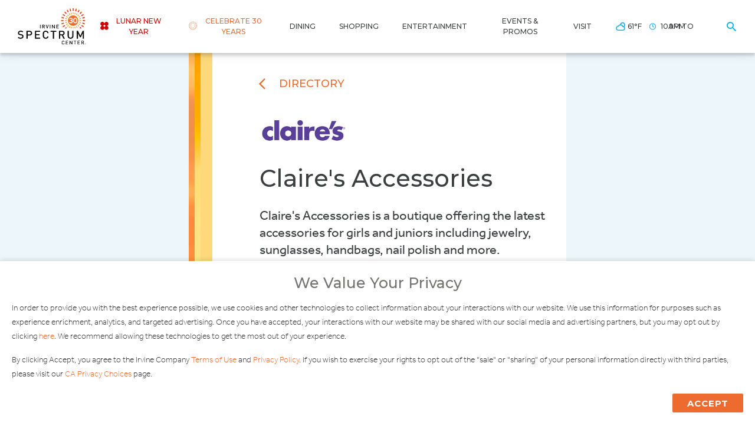

--- FILE ---
content_type: text/html; charset=utf-8
request_url: https://www.irvinespectrumcenter.com/shopping/stores/claires-accessories
body_size: 19361
content:
<!doctype html>

<html lang="en-US" class=''>
<head><script>(function(w,i,g){w[g]=w[g]||[];if(typeof w[g].push=='function')w[g].push(i)})
(window,'GTM-DKPB','google_tags_first_party');</script><script>(function(w,d,s,l){w[l]=w[l]||[];(function(){w[l].push(arguments);})('set', 'developer_id.dYzg1YT', true);
		w[l].push({'gtm.start':new Date().getTime(),event:'gtm.js'});var f=d.getElementsByTagName(s)[0],
		j=d.createElement(s);j.async=true;j.src='/rx4n/';
		f.parentNode.insertBefore(j,f);
		})(window,document,'script','dataLayer');</script>
    <meta charset="utf-8">
    <title>Claire&#x27;s Accessories | Irvine Spectrum Center</title>
    <base href="/">
    <meta name="viewport" content="width=device-width, initial-scale=1.0, maximum-scale=1.0, user-scalable=no" />
    <meta http-equiv="X-UA-Compatible" content="IE=edge" />

        <link rel="canonical" href="https://www.irvinespectrumcenter.com/shopping/stores/claires-accessories" />

    <meta name="description" content="Check out the latest styles from Claire's Accessories. Find jewelry, hair accessories, & gifts. Locate Claire's Accessories today for directions & hours." />
    <meta name="keywords" content="fashion-accessories, jewelry, " />
<meta name="com.silverpop.brandeddomains" content="www.pages03.net,email.shopfashionisland.com,email.shopirvinecompany.com,email.shopirvinespectrum.com,irvinecompany.com,orangecountyzest.com,shopfashionisland.com,shopirvinespectrumcenter.com,shopthemarketplace.com,www.orangecountyzest.com,www.shopfashionisland.com,www.shopirvinespectrumcenter.com,www.shopthemarketplace.com" />
    <script type="application/ld+json">
        {
                    "@context": "http://schema.org",
                    "@type": "WebSite",
                    "name": "Irvine Spectrum Center",
                    "url": "https://www.irvinespectrumcenter.com/shopping/stores/claires-accessories"
                    
                }
    </script>
    <script type="application/ld+json">
        {
                    "@context": "http://schema.org",
                    "@type": "Store",
                    "name": "Claires Accessories",
                    "image": "https://images.ctfassets.net/l16b5usqno44/umb-media-74971/a0093a9d124df0c444f1a3646c88c677/store-logo-claires.jpg",
                    "telephone": "(949) 453-0338",
                    "url": "https://www.irvinespectrumcenter.com/shopping/stores/claires-accessories"
                }
    </script>

        <link rel="preconnect" crossorigin href="https://fonts.gstatic.com/" />
    <link rel="stylesheet" href="https://fonts.googleapis.com/css?family=Montserrat:400,500,600,700,900">
    <link rel="preconnect" crossorigin href="https://use.typekit.net/" />
    <link rel="stylesheet" href="https://use.typekit.net/scw6nrg.css?v=2">

    <style type="text/css">.ww-store-details{background:#edf6fa}.ww-store-details__summary-container{font-size:22px;line-height:29px;background:#fff}.ww-store-details__inner{display:-webkit-box;display:-ms-flexbox;display:flex}.ww-store-details__inner,.ww-store-details__left{-webkit-box-orient:vertical;-webkit-box-direction:normal;-ms-flex-direction:column;flex-direction:column}.ww-store-details__left{background:#fff;position:relative;width:100%}.ww-store-details__left:before{position:absolute;top:0;left:0;width:24px;height:100%;background-image:url(/assets/images/color-bars/detail-bars.png);background-size:100% 100%;content:"";display:none}.ww-store-details__gallery-container{position:relative;display:-webkit-box;display:-ms-flexbox;display:flex;-webkit-box-align:center;-ms-flex-align:center;align-items:center;-webkit-box-pack:center;-ms-flex-pack:center;justify-content:center;margin:0 auto;left:0;right:0;overflow:hidden}.ww-store-details__gallery-container+.mobile+.ww-restaurant-details__promotions{margin-top:60px}.ww-store-details__gallery-container__arrow{height:38px;width:38px;position:absolute;z-index:5;background:#1fb1e9;top:50%;display:-webkit-box;display:-ms-flexbox;display:flex;-webkit-box-pack:center;-ms-flex-pack:center;justify-content:center;-webkit-box-align:center;-ms-flex-align:center;align-items:center;cursor:pointer;opacity:1}.one-item .ww-store-details__gallery-container__arrow{display:none}.ww-store-details__gallery-container__arrow:hover{opacity:.5}.ww-store-details__gallery-container__arrow.prev{left:0;-webkit-transform:translateY(-50%);transform:translateY(-50%)}.ww-store-details__gallery-container__arrow.prev .icomoon{-webkit-transform:rotate(-180deg);transform:rotate(-180deg);margin-left:-6px}.ww-store-details__gallery-container__arrow.next{right:0;-webkit-transform:translateY(-50%);transform:translateY(-50%)}.ww-store-details__gallery-container__arrow.next .icomoon{margin-right:-6px}.ww-store-details__gallery-container__arrow .icomoon{font-size:20px;color:#fff;pointer-events:none}.ww-store-details__gallery-container__image{position:absolute;width:100%;left:0;z-index:2;pointer-events:none}.ww-store-details__gallery-container__image img{-o-object-fit:cover;object-fit:cover}.ww-store-details__gallery-container__image--video{background:#000;cursor:pointer}.ww-store-details__gallery-container__image--video img{opacity:.4}.ww-store-details__gallery-container__image--video:after,.ww-store-details__gallery-container__image--video:before{content:"";position:absolute;top:50%;-webkit-transform:translateY(-50%);transform:translateY(-50%);left:0;right:0;margin:0 auto;opacity:.8}.ww-store-details__gallery-container__image--video:after{background:-webkit-gradient(linear,left top,left bottom,from(#f5542f),to(#f99645));background:linear-gradient(180deg,#f5542f,#f99645);width:36px;height:36px;border-radius:100%;z-index:3}.ww-store-details__gallery-container__image--video:before{border-top:10px solid transparent;border-bottom:10px solid transparent;border-left:15px solid #fff;z-index:4;left:5px;width:15px}.ww-store-details__gallery-container__image--video:hover:after,.ww-store-details__gallery-container__image--video:hover:before{opacity:1}.ww-store-details__gallery-container__image.active{z-index:3;position:relative;top:0;left:0;-webkit-transform:none!important;transform:none!important;opacity:1;pointer-events:all}.ww-store-details__gallery-container__image.animating{opacity:1;z-index:4;-webkit-transition:-webkit-transform .3s ease;transition:-webkit-transform .3s ease;transition:transform .3s ease;transition:transform .3s ease,-webkit-transform .3s ease}.ww-store-details__gallery-container__image.dragging{z-index:4}.ww-store-details__gallery-track{margin:auto;width:auto;overflow:hidden}.ww-store-details__gallery-track+.mobile+.ww-restaurant-details__promotions{margin-top:60px}.ww-store-details__gallery-track__inner{position:relative;display:-webkit-box;display:-ms-flexbox;display:flex;-webkit-transition:.3s;transition:.3s}.ww-store-details__gallery-track__overlay{background:#000;position:absolute;width:100%;height:100%;z-index:1;opacity:.4;left:0;top:0}.ww-store-details__gallery-track__item{-webkit-box-flex:1;-ms-flex:1 0 25%;flex:1 0 25%;max-width:25%;padding:0;display:-webkit-box;display:-ms-flexbox;display:flex;cursor:pointer;position:relative;margin:0;padding:0 4px}.ww-store-details__gallery-track__item img{-o-object-fit:contain;object-fit:contain;width:100%;height:100%;display:block!important}.ww-store-details__gallery-track__item--video{pointer-events:all;cursor:pointer}.ww-store-details__gallery-track__item--video img{border:0!important}.ww-store-details__gallery-track__item--video:after,.ww-store-details__gallery-track__item--video:before{content:"";position:absolute;top:50%;-webkit-transform:translateY(-50%);transform:translateY(-50%);left:0;right:0;margin:0 auto;opacity:.8}.ww-store-details__gallery-track__item--video:after{background:-webkit-gradient(linear,left top,left bottom,from(#f5542f),to(#f99645));background:linear-gradient(180deg,#f5542f,#f99645);width:36px;height:36px;border-radius:100%;z-index:3}.ww-store-details__gallery-track__item--video:before{border-top:10px solid transparent;border-bottom:10px solid transparent;border-left:15px solid #fff;z-index:4;left:5px;width:15px}.ww-store-details__gallery-track__item--video:hover:after,.ww-store-details__gallery-track__item--video:hover:before{opacity:1}.ww-store-details__gallery-track__border{position:absolute;top:0;left:0;width:100%;height:100%;opacity:0;pointer-events:none;-webkit-transition:opacity .3s ease;transition:opacity .3s ease;z-index:3}.active .ww-store-details__gallery-track__border{opacity:1;border:3px solid #ed6b2f}.ww-store-details__gallery-track__img-container{position:relative}.ww-store-details__mobile-description{color:#3c3f40;font-size:14px;font-weight:500;line-height:22px;padding:30px 20px 30px 40px;max-height:170px;overflow:hidden;position:relative}.ww-store-details__mobile-description:before{display:block;content:"";background-image:url(/assets/images/color-bars/detail-mobile.png);background-size:100% 100%;position:absolute;top:0;left:0;width:24px;height:100%}.read-more .ww-store-details__mobile-description{max-height:none;background:#fff;font-size:22px;line-height:28px;font-weight:300}.ww-store-details__mobile-description__button-container{display:-webkit-box;display:-ms-flexbox;display:flex;-webkit-box-pack:center;-ms-flex-pack:center;justify-content:center;margin-top:20px}.read-more .ww-store-details__mobile-description__button-container{display:none}.ww-store-details__mobile-description__bottom{position:absolute;display:-webkit-box;display:-ms-flexbox;display:flex;-webkit-box-pack:center;-ms-flex-pack:center;justify-content:center;left:0;bottom:0;width:100%}.read-more .ww-store-details__mobile-description__bottom{display:none}.ww-store-details__mobile-description__read-more{font-weight:700;letter-spacing:1px;text-transform:uppercase;color:#fff;background:#3c3f40;font-size:12px;border-radius:20px;height:30px;line-height:30px;width:120px}.read-more .ww-store-details__mobile-description__read-more{display:none}.ww-store-details__promotions{margin-top:30px}.ww-store-details__promotions__title{margin-bottom:20px;color:#3c3f40}.ww-store-details__promotions__card{background:#fff;-webkit-box-shadow:0 1px 2px 0 rgba(0,0,0,.2),0 0 6px 0 rgba(0,0,0,.07);box-shadow:0 1px 2px 0 rgba(0,0,0,.2),0 0 6px 0 rgba(0,0,0,.07);margin-bottom:7px;display:-webkit-box;display:-ms-flexbox;display:flex;position:relative;height:115px}.ww-store-details__promotions__card .icomoon{position:absolute;right:10px;top:50%;-webkit-transform:translateY(-50%);transform:translateY(-50%);color:#ed6b2f;font-size:22px}.ww-store-details__promotions__card__image{-webkit-box-flex:1;-ms-flex:1 0 115px;flex:1 0 115px}.ww-store-details__promotions__card__image img{width:100%;height:100%;-o-object-fit:cover;object-fit:cover}.ww-store-details__promotions__card__content{width:100%;display:-webkit-box;display:-ms-flexbox;display:flex;-webkit-box-orient:vertical;-webkit-box-direction:normal;-ms-flex-direction:column;flex-direction:column;-webkit-box-align:start;-ms-flex-align:start;align-items:flex-start;-webkit-box-pack:center;-ms-flex-pack:center;justify-content:center;padding:24px 40px 24px 20px}.ww-store-details__promotions__card__promotion-name{color:#3c3f40;font-family:Montserrat,sans-serif;line-height:30px;-webkit-font-smoothing:antialiased;margin-bottom:9px;font-size:20px}.ww-store-details__promotions__card__timeframe{font-family:Montserrat,sans-serif;font-size:12px;font-weight:700;letter-spacing:1px;line-height:15px;color:#f5542f;-webkit-font-smoothing:antialiased}.ww-store-details__header{display:none;margin-bottom:32px;padding-top:15px;padding-left:20px}.ww-store-details__mobile-header__discounts{background:-webkit-gradient(linear,left top,right top,from(#f5542f),to(#f99645));background:linear-gradient(90deg,#f5542f,#f99645);display:-webkit-box;display:-ms-flexbox;display:flex;-webkit-box-pack:center;-ms-flex-pack:center;justify-content:center;-webkit-box-align:center;-ms-flex-align:center;align-items:center;padding:11px 0;width:100%}.ww-store-details__mobile-header__discounts>*{margin-right:15px}.ww-store-details__mobile-header__discounts>:last-child{margin-right:0}.ww-store-details__mobile-header__discounts .icomoon{color:#fff;font-size:20px}.ww-store-details__mobile-header__discounts .icomoon.icomoon--Arrow{-webkit-transform:rotate(90deg);transform:rotate(90deg)}.ww-store-details__mobile-header__discounts__title{color:#fff;font-family:Montserrat,sans-serif;font-size:18px;position:relative}.ww-store-details__mobile-header__discounts__title:after{content:"";display:block;position:absolute;top:calc(50% - 8px);right:-20px;border:solid #fff;border-width:0 2px 2px 0;display:inline-block;padding:4px;-webkit-transform:rotate(45deg);transform:rotate(45deg)}.ww-store-details__mobile-header__offers{background:-webkit-gradient(linear,left top,right top,from(#f5542f),to(#f99645));background:linear-gradient(90deg,#f5542f,#f99645);overflow:hidden;position:fixed;width:100%;z-index:6;-webkit-transition:-webkit-transform .5s ease;transition:-webkit-transform .5s ease;transition:transform .5s ease;transition:transform .5s ease,-webkit-transform .5s ease;top:60px;left:0;bottom:0;-webkit-transform:translate3d(0,-120%,0);transform:translate3d(0,-120%,0)}.ww-store-details__mobile-header__offers.open{-webkit-transform:translateZ(0);transform:translateZ(0)}.ww-store-details__mobile-header__offers__close{font-family:Montserrat,sans-serif;font-size:.9375rem;line-height:18px;text-transform:uppercase;text-align:center;color:#fff;width:100%;padding:11px 0}.ww-store-details__mobile-header__offers__close span{position:relative}.ww-store-details__mobile-header__offers__close span:after{content:"";display:block;position:absolute;bottom:0;right:-20px;border:solid #fff;border-width:0 2px 2px 0;display:inline-block;padding:4px;-webkit-transform:rotate(-135deg);transform:rotate(-135deg)}.ww-store-details__mobile-header__offers__top{padding:0 29px;margin-top:30px}.ww-store-details__mobile-header__offers__heading{color:#fff;font-family:Montserrat,sans-serif;font-size:1.875rem;line-height:35px;text-transform:uppercase}.ww-store-details__mobile-header__offers__copy{font-family:Montserrat,sans-serif;font-style:normal;font-weight:400;font-size:1rem;line-height:20px;color:#fff}.ww-store-details__mobile-header__offers__list{margin-top:23px;padding:0 10px}.ww-store-details__mobile-header__offers__btn{display:inline-block;background-color:#fff;padding:20px;-webkit-box-shadow:0 4px 4px rgba(0,0,0,.25);box-shadow:0 4px 4px rgba(0,0,0,.25);font-family:Montserrat,sans-serif;font-size:1.25rem;line-height:23px;text-transform:uppercase;color:#383838;width:100%;text-align:left;margin-bottom:10px;position:relative}.ww-store-details__mobile-header__offers__btn:after{content:"";display:block;position:absolute;top:calc(50% - 8px);right:20px;border:solid #383838;border-width:0 2px 2px 0;display:inline-block;padding:4px;-webkit-transform:rotate(-45deg);transform:rotate(-45deg)}.ww-store-details__mobile-header__offers__retail-therapy{background-color:#fff;-webkit-box-shadow:0 0 6px 2px rgba(0,0,0,.25);box-shadow:0 0 6px 2px rgba(0,0,0,.25);padding:20px;display:-webkit-box;display:-ms-flexbox;display:flex;position:absolute;bottom:0;width:100%}.ww-store-details__mobile-header__offers__retail-therapy__wrapper{padding-left:22px}.ww-store-details__mobile-header__offers__retail-therapy__img{width:100px;height:100px}.ww-store-details__mobile-header__offers__retail-therapy__heading{font-family:Montserrat,sans-serif;font-size:1.5rem;line-height:28px;text-transform:uppercase;color:#35393a}.ww-store-details__mobile-header__offers__retail-therapy__copy{font-family:Montserrat,sans-serif;font-style:normal;font-weight:400;font-size:1rem;line-height:20px;color:#35393a}.ww-store-details__mobile-header__offers__retail-therapy__btn{font-family:Montserrat,sans-serif;font-size:1.25rem;line-height:23px;text-transform:uppercase;background-color:#f5542f;color:#fff;padding:10px 20px;margin-top:10px}.ww-store-details__deals-tag{background:-webkit-gradient(linear,left top,right top,from(#f5542f),to(#f99645));background:linear-gradient(90deg,#f5542f,#f99645);padding:16px 25px;font-family:Montserrat,sans-serif;font-size:18px;font-weight:500;display:-webkit-box;display:-ms-flexbox;display:flex;-webkit-box-align:center;-ms-flex-align:center;align-items:center;position:absolute;top:0;right:0;color:#fff;cursor:pointer}.ww-store-details__deals-tag span{color:#fff;font-size:28px;margin-right:15px}.ww-store-details__content{padding:20px}.ww-store-details__content--top{position:relative;background-color:#fff}.ww-store-details__content--top:before{content:"";width:24px;height:100%;background-image:url(/assets/images/color-bars/detail-mobile.png);background-size:100% 100%;display:block;position:absolute;top:0;left:0}.ww-store-details__container{padding:15px 0}.ww-store-details__container,.ww-store-details__details{display:-webkit-box;display:-ms-flexbox;display:flex;-webkit-box-orient:vertical;-webkit-box-direction:normal;-ms-flex-direction:column;flex-direction:column}.ww-store-details__bldg-logo{margin-bottom:20px}.ww-store-details__bldg-logo img{-o-object-fit:contain;object-fit:contain;background:#fff}.ww-store-details__title{color:#3c3f40;font-family:Montserrat,sans-serif;font-size:24px;line-height:28px;margin-bottom:10px}.ww-store-details__subtitle{display:-webkit-box;display:-ms-flexbox;display:flex;-webkit-box-pack:start;-ms-flex-pack:start;justify-content:flex-start;-webkit-box-align:center;-ms-flex-align:center;align-items:center}.ww-store-details__subtitle__bldg-status{background:#07b1e9;padding:8px 20px;text-transform:uppercase;font-weight:700;font-size:14px;line-height:20px;color:#fff;margin-right:20px;text-align:center;font-family:Montserrat,sans-serif}.ww-store-details__subtitle__dollars{display:-webkit-box;display:-ms-flexbox;display:flex}.ww-store-details__subtitle__dollars span{color:#3c3f40;margin-right:1px;font-size:12px;line-height:14px;font-weight:500;-webkit-font-smoothing:antialiased}.ww-store-details__subtitle__dollars span.inactive{color:#9fa6a8}.ww-store-details__subtitle__bullet{font-weight:700;color:#3c3f40;margin:0 10px}.ww-store-details__subtitle__type{font-size:14px;color:#3c3f40;font-weight:500;-webkit-font-smoothing:antialiased}.ww-store-details__grid{display:-webkit-box;display:-ms-flexbox;display:flex;margin:0;-ms-flex-wrap:wrap;flex-wrap:wrap;border-top:1px solid #ccc}.ww-store-details__grid-item{border-bottom:1px solid #ccc;-webkit-box-flex:1;-ms-flex:1 0 100%;flex:1 0 100%;max-width:100%;width:100%;padding:0;margin-top:0}.ww-store-details__grid-item:first-child{border-right:1px solid #ccc}.ww-store-details__grid-item:first-child,.ww-store-details__grid-item:nth-child(2){-webkit-box-flex:1;-ms-flex:1 0 50%;flex:1 0 50%;max-width:50%;width:50%}.ww-store-details__grid-item--curbside-pickup-location{padding:8px 17px}.ww-store-details__info__link-container{display:-webkit-box;display:-ms-flexbox;display:flex;-webkit-box-align:center;-ms-flex-align:center;align-items:center;font-weight:700;color:#3c3f40;font-size:14px;padding:14px 17px;font-family:Montserrat,sans-serif;height:100%}.ww-restaurant-details__grid-item--curbside-pickup-location .ww-store-details__info__link-container,.ww-store-details__grid-item--curbside-pickup-location .ww-store-details__info__link-container{padding:0;position:relative;padding-left:39px;-webkit-box-orient:vertical;-webkit-box-direction:normal;-ms-flex-direction:column;flex-direction:column;-webkit-box-pack:center;-ms-flex-pack:center;justify-content:center;-webkit-box-align:start;-ms-flex-align:start;align-items:flex-start}.ww-restaurant-details__grid-item--curbside-pickup-location .ww-store-details__info__link-container .icomoon,.ww-store-details__grid-item--curbside-pickup-location .ww-store-details__info__link-container .icomoon{position:absolute;left:0;top:50%;-webkit-transform:translateY(-50%);transform:translateY(-50%)}.ww-restaurant-details__grid-item--curbside-pickup-location .ww-store-details__info__link-container a,.ww-store-details__grid-item--curbside-pickup-location .ww-store-details__info__link-container a{color:#f95232;font-weight:500;line-height:20px}.ww-store-details__info__link-container a{color:#3c3f40;-webkit-transition:.3s;transition:.3s}.ww-store-details__info__link-container a:hover{color:#ed6b2f;text-decoration:underline}.ww-store-details__icon{font-size:18px;color:#ed6b2f;margin-right:15px}.ww-store-details__features-container{margin:10px 0;margin-bottom:35px}.ww-store-details__features-container__header{margin-bottom:15px;font-size:18px;font-weight:500}.ww-store-details__features-container__feature{border-bottom:1px solid #ccc;color:#3c3f40;font-size:15px;line-height:22px;padding:5px 0}.ww-store-details__features-container__column-wrapper{margin-bottom:30px;display:-webkit-box;display:-ms-flexbox;display:flex}.ww-store-details__features-container__column-wrapper>*{-webkit-box-flex:1;-ms-flex:1 0 50%;flex:1 0 50%;max-width:50%;width:50%}.ww-store-details__features-container__column-wrapper>* .icomoon{font-size:20px;margin-right:10px}.ww-store-details__features-container__column-wrapper>* .icomoon--Check{color:#038800}.ww-store-details__features-container__column-wrapper>* .icomoon--Close{color:#c80f0f}.ww-store-details__features-container__column-wrapper>* .directory__listing__feature{font-size:14px;display:-webkit-box;display:-ms-flexbox;display:flex;-webkit-box-align:center;-ms-flex-align:center;align-items:center;color:#3e403f;margin-bottom:10px;font-weight:400}.ww-store-details__map-title{margin-bottom:15px;font-size:18px;font-weight:500}.ww-store-details__map-preview{padding:20px}.ww-store-details__back,.ww-store-details__back__back-link{display:-webkit-box;display:-ms-flexbox;display:flex;-webkit-box-align:center;-ms-flex-align:center;align-items:center}.ww-store-details__back__back-link{font-size:18px;font-weight:500;text-transform:uppercase;color:#ed6b2f}.ww-store-details__back span{font-size:28px;color:#ed6b2f;-webkit-transform:rotate(180deg);transform:rotate(180deg);margin-right:15px}.ww-store-details__map-container{position:relative;height:165px;max-height:600px;overflow:hidden}.ww-store-details__map-link{display:block;width:100%;height:100%}.ww-store-details__map-image{width:auto;max-width:none;height:auto;position:relative;-webkit-transform:translate(-50%,-50%);transform:translate(-50%,-50%)}.ww-store-details__pin-image{position:absolute;left:50%;top:50%;width:auto;height:auto;-webkit-transform:translate(-50%,-100%);transform:translate(-50%,-100%)}.ww-store-details__copyright{position:absolute;right:0;bottom:0;padding:4px;background-color:hsla(0,0%,100%,.5);font-size:.75rem;line-height:1}.ww-store-details .desktop{display:none}@media (min-width:480px){.ww-store-details__map-container{height:210px}}@media (min-width:768px){.ww-store-details__gallery-container__image--video:after{width:74px;height:74px}.ww-store-details__gallery-container__image--video:before{left:10px;width:30px;border-top:20px solid transparent;border-bottom:20px solid transparent;border-left:30px solid #fff}.ww-store-details__gallery-track__item--video:after{width:60px;height:60px}.ww-store-details__gallery-track__item--video:before{left:8px;width:20px;border-top:13px solid transparent;border-bottom:13px solid transparent;border-left:23px solid #fff}.ww-store-details__bldg-logo{-webkit-box-flex:1;-ms-flex:1 0 180px;flex:1 0 180px;max-width:180px}.ww-store-details__map-container{height:41.6666666667vw;max-height:310px}}@media (min-width:980px){.ww-store-details .container{width:950px}.ww-store-details__inner{-webkit-box-orient:horizontal;-webkit-box-direction:normal;-ms-flex-direction:row;flex-direction:row}.ww-store-details__left:before{display:block;width:40px}.ww-store-details__left{-webkit-box-flex:1;-ms-flex:1 0 510px;flex:1 0 510px;max-width:510px;padding-left:40px;margin-right:35px}.no-side-bar .ww-store-details__left{margin-right:0;margin:0 auto}.ww-store-details__right{-webkit-box-flex:1;-ms-flex:1 1 auto;flex:1 1 auto}.no-side-bar .ww-store-details__right{display:none}.ww-store-details__gallery-track{margin-top:15px}.ww-store-details__gallery-track__inner{margin:0 -4px}.ww-store-details__promotions__card__content{padding:30px 60px 30px 30px}.ww-store-details__promotions__card__promotion-name{font-size:24px}.ww-store-details__header{padding-left:70px;padding-top:38px;display:-webkit-box;display:-ms-flexbox;display:flex;-webkit-box-pack:justify;-ms-flex-pack:justify;justify-content:space-between;margin-bottom:0}.ww-store-details__content{padding:30px 30px 30px 80px}.ww-store-details__content--top{background-color:transparent}.ww-store-details__content--top:before{display:none}.ww-store-details__container{display:block;padding:0}.ww-store-details__details{display:block}.ww-store-details__bldg-logo{max-width:150px;-webkit-box-shadow:initial;box-shadow:none;padding:0}.ww-store-details__bldg-logo img{-o-object-fit:initial;object-fit:fill}.ww-store-details__title{font-size:40px;line-height:40px;font-weight:500;margin:0;margin-bottom:15px}.ww-store-details__subtitle{-webkit-box-align:center;-ms-flex-align:center;align-items:center;margin-bottom:15px}.ww-store-details__subtitle__bldg-status{padding:5px 20px;font-size:16px}.ww-store-details__subtitle__dollars span{font-size:16px;line-height:24px}.ww-store-details__grid{border-top:0}.ww-store-details__grid-item{border:1px solid #ccc;-webkit-box-flex:1;-ms-flex:1 0 50%;flex:1 0 50%;max-width:50%;width:50%;padding:0;margin-top:0}.ww-store-details__grid-item:nth-child(odd){border-bottom:0;border-left:0}.ww-store-details__grid-item:nth-child(2n){border-bottom:0;border-left:0;border-right:0}.ww-store-details__grid-item:last-child,.ww-store-details__grid-item:nth-last-child(2){border-bottom:1px solid #ccc;margin-bottom:-1px}.ww-store-details__grid-item--curbside-pickup-location{padding:10px 20px 10px 60px}.ww-store-details__info__link-container{padding:20px 20px 20px 60px;font-size:14px;line-height:18px;font-weight:700}.ww-store-details__features-container{margin:30px 0;margin-top:0}.ww-store-details__map-preview{padding:0}.ww-store-details .mobile{display:none}.ww-store-details .desktop{display:block}}@media (min-width:1280px){.ww-store-details .container{width:1220px}.ww-store-details__left{-webkit-box-flex:1;-ms-flex:1 0 640px;flex:1 0 640px;max-width:640px}.ww-store-details__gallery-track{max-height:none}}@media (max-width:980px){.ww-store-details .container{padding:0}.ww-store-details__gallery-container{background:#fff;margin-bottom:10px}.ww-store-details__gallery-track{margin-left:-4px;width:calc(100vw + 8px);background:#fff}.ww-store-details__promotions__title{font-size:32px;font-family:Montserrat,sans-serif;padding:0 20px;margin-top:60px}.ww-store-details__content--top{padding-left:44px}}@media (min-width:1440px){.ww-store-details .container{width:1363px}.ww-store-details__left{-webkit-box-flex:1;-ms-flex:1 0 760px;flex:1 0 760px;max-width:760px}.ww-store-details__right{-webkit-box-flex:1;-ms-flex:1 0 568px;flex:1 0 568px;max-width:568px}}
</style> 
<link rel="stylesheet" media="screen" href="/bundle/css/styles.min.css?v=yHAcG5PivTGuGfIQYCJ4LURaX6BmJ1kttKi1qgA4JKw" />
<link rel="stylesheet" href="/css/Rich Text Editor styles.css?v=bYKwUSv3Rbuvdw0vq0Wv8mmfekLzOqj4nnEBGoPmqzA" />

    <!-- Page Custom CSS -->
<style type="text/css">.ww-store-details__pin-image {
margin: 8px;
}</style>
<!-- ./ Page Custom CSS -->
<script>
    window.dataLayer = [];
</script><script src="https://consent.irvinecompany.com/irvinemanagementcompany/prod_v3/Bootstrap.js"></script>
<script src="https://cdn.irvinecompany.com/web/legal-terms/prod.js"></script>
<!-- Google Tag Manager -->
<script>
(function (w, d, s, l, i) {
w[l] = w[l] || [];
w[l].push({ 'gtm.start': new Date().getTime(), event: 'gtm.js' });
var f = d.getElementsByTagName(s)[0], j = d.createElement(s), dl = l != 'dataLayer' ? '&l=' + l : '';
j.async = true;
j.src = '//www.irvinespectrumcenter.com/rx4n/gtm.js?id=' + i + dl;
f.parentNode.insertBefore(j, f);
})(window, document, 'script', 'dataLayer', 'GTM-DKPB');
</script>
<!-- End Google Tag Manager -->

</head>
<body class="storeDetails">
    <!-- Google Tag Manager (noscript) -->
<noscript>
    <iframe src="//www.googletagmanager.com/ns.html?id=GTM-DKPB" name="Google Tag Manager" height="0" width="0" style="display:none;visibility:hidden"></iframe>
</noscript>
<!-- End Google Tag Manager (noscript) -->
    <aside class="skip-navigation">
        <a class="skip-navigation__link" href="#main-content">Skip to Main Content</a>
    </aside>
    
    <div class="layout" data-layout>
        
<div class="header layout__header" data-js-header>
    <div class="header__inner">
        <div class="header__logo">
            <a class="header__logo__link" href="/" data-link-type="Content" title>
                
<picture class="header__logo__circle" >
    <img alt="Irvine Spectrum Center logo pinwheel" src="/media/jfbncml5/30thlogo-mobile-01.svg" data-logo-circle />
</picture>
                
<picture class="header__logo__text" >
    <img alt="Irvine Spectrum Center logo" src="/media/ynqlfnwl/spectrum-logo-text.svg" width="" height="" />
</picture>
            </a>
        </div>
                    <div class="header__buttons">

    <div class="header__button"></div>

    <button type="button" class="header__button" aria-label="Toggle Hours" data-toggle="time">
        <span class="header__button__inner" tabindex="-1" aria-hidden="true">
            <span class="header__button__icon header__button__icon--time icomoon icomoon--Time-Clock-Open"></span>
            <span class="header__button__icon header__button__icon--close"></span>
        </span>
    </button>

    <button type="button" class="header__button" aria-label="Toggle Search" data-toggle="search" data-tracking-event="action" data-tracking-name="nav_open_search">
        <span class="header__button__inner" tabindex="-1" aria-hidden="true">
            <span class="header__button__icon header__button__icon--search icomoon icomoon--Search"></span>
            <span class="header__button__icon header__button__icon--close"></span>
        </span>
    </button>

    <button type="button" class="header__button" aria-label="Toggle Menu" data-toggle="main">
        <div class="header__button__inner" tabindex="-1" aria-hidden="true">
            <div class="header__button__icon header__button__icon--menu">
                <div>
                    <div></div>
                </div>
            </div>
        </div>
    </button>

</div>
<div class="header__menu-container" data-menu-container>
        
<div class="header__menu header__menu--time" data-menu="time">
    <div class="header__sub-menu__color-bars">
        <div class="color-bar color-bar1"></div>
        <div class="color-bar color-bar2"></div>
        <div class="color-bar color-bar3"></div>
    </div>
    <div class="header__sub-menu__scroll-container" style="padding-bottom: 80px;">
        <h2 class="header__menu__name">
            <span class="header__menu__name__text">Center Hours</span>
        </h2>
        <div class="header__sub-menu__image">
            <img width="924" height="498" alt="People walking at Irvine Spectrum" src="/media/dn0fyyiy/isc-topnav-hours-giantwheelcourtyard-peoplewalking.jpg?width=924&amp;height=498&amp;format=jpg&amp;quality=95&amp;slimmage=true&amp;v=1db6095462d5050&amp;upscale=false" />
        </div>
        <div class="header__menu__column">
    <h3 class="header__menu__hours__header">Please Note:</h3>
<p>Store hours may vary; check with stores and restaurants directly for hours</p>
    <div class="header__menu__hours">
        <div>
                <div class="header__menu__hours__cell">
                    <h3 class="header__menu__hours__header">
                        Retail, Specialty Food &amp; Services
                    </h3>
                    <ul>
                            <li>
                                Sun - Thurs
                            </li>
                            <li>
                                10am - 9pm
                            </li>
                            <li>
                                Fri - Sat
                            </li>
                            <li>
                                10am - 10pm
                            </li>
                    </ul>
                </div>
                <div class="header__menu__hours__cell">
                    <h3 class="header__menu__hours__header">
                        Carousel
                    </h3>
                    <ul>
                            <li>
                                Sun - Thurs
                            </li>
                            <li>
                                10am - 9pm
                            </li>
                            <li>
                                Fri - Sat
                            </li>
                            <li>
                                10am - 10pm
                            </li>
                    </ul>
                </div>
        </div>
        <div>
                <div class="header__menu__hours__cell">
                    <h3 class="header__menu__hours__header">
                        Quick-Service Restaurants
                    </h3>
                    <ul>
                            <li>
                                Sun - Thurs
                            </li>
                            <li>
                                11am - 9pm
                            </li>
                            <li>
                                Fri - Sat
                            </li>
                            <li>
                                11am - 10pm
                            </li>
                    </ul>
                </div>
                <div class="header__menu__hours__cell">
                    <h3 class="header__menu__hours__header">
                        Full-Service Restaurants
                    </h3>
                    <ul>
                            <li>
                                Sun - Thurs
                            </li>
                            <li>
                                11am - 10pm
                            </li>
                            <li>
                                Fri - Sat
                            </li>
                            <li>
                                11am - 11pm
                            </li>
                    </ul>
                </div>
        </div>
    </div>
</div>
    </div>
</div>
        <div class="header__menu header__menu--search" data-menu="search">
    <div class="container">
        <div class="header__menu__search-container">
            
<div class="search" data-js-search="data-js-search" data-search-results-url="">
    <form class="search__form" data-form="data-form">
        <div class="search__input">
            <label for="search__input--mobile" class="sr-only">Search for a store or restaurant</label>
            <input type="text" id="search__input--mobile" placeholder="Search for a store or restaurant" data-input="data-input" style>
            <button class="search__input__button" type="submit" aria-label="search">
                <div class="icomoon icomoon--Search"></div>
            </button>
        </div>
    </form>
    <div class="search__results" data-results-container="data-results-container">
        <div class="search__results__inner" data-results="data-results"></div>
    </div>
    <div class="search__content" data-content="data-content">
        <div class="search__content__inner">
            <h3 class="search__header">
                <span class="search__header__icon">
                    <span class="icomoon icomoon--Light"></span>
                </span>
                <span class="search__header__text">Quick Tip:</span>
            </h3>
            <p class="search__summary">
                
            </p>
            <div class="search__buttons">
                    <a class="search__button" data-tracking-name="nav_quick_link" data-tracking-click-text="Dining" data-tracking-click-url="/dining/restaurants" data-tracking-event="link" href="/dining/restaurants" data-link-type="Content" title="Click to View Restaurants">Dining</a>
                    <a class="search__button" data-tracking-name="nav_quick_link" data-tracking-click-text="Shopping" data-tracking-click-url="/shopping/stores" data-tracking-event="link" href="/shopping/stores" data-link-type="Content" title="Click to View Stores">Shopping</a>
                    <a class="search__button" data-tracking-name="nav_quick_link" data-tracking-click-text="Entertainment" data-tracking-click-url="/entertainment/attractions" data-tracking-event="link" href="/entertainment/attractions" data-link-type="Content" title="Click to view Attractions">Entertainment</a>
            </div>
        </div>
    </div>
</div>

        </div>
    </div>
</div>
    <div class="header__menu header__menu--main" data-menu="main">
        
<div class="header__menu__nav">
    <div class="header__menu__nav__color-bars">
        <div class="color-bar color-bar1"></div>
        <div class="color-bar color-bar2"></div>
        <div class="color-bar color-bar3"></div>
    </div>
        <a class="header__menu__nav__button header__menu__nav__button--lunar new year emphasize--desktop" style="order: 0; --text-color: #d10000;" data-tracking-name="nav_menu_click" data-tracking-nav-menu-section="Lunar New Year" data-tracking-click-text="Lunar New Year" data-tracking-click-url="https://lunar.irvinecompanyretail.com/irvine-spectrum-center/" data-tracking-event="link" href="https://lunar.irvinecompanyretail.com/irvine-spectrum-center/" data-link-type="External" title="View Lunar New Year Activities">
            <span class="header__menu__nav__button__icon icomoon icomoon--LunarNewYear-FlowerIcon"></span>
                <span class="header__menu__nav__button__icon header__menu__nav__button__icon--desktop icomoon icomoon--LunarNewYear-FlowerIcon" style="--icon-color: #d10000;"></span>
            <div class="header__menu__nav__button__text " data-title="Lunar New Year">Lunar New Year</div>
        </a>
        <a class="header__menu__nav__button header__menu__nav__button--celebrate 30 years emphasize--desktop" style="order: 0; --text-color: #ed6b2f;" data-toggle-submenu="celebrate 30 years" data-tracking-name="nav_menu_click" data-tracking-nav-menu-section="Celebrate 30 Years!" data-tracking-click-text="Celebrate 30 Years!" data-tracking-click-url="/30th-anniversary" data-tracking-event="link" href="/30th-anniversary" data-link-type="Content" title>
            <span class="header__menu__nav__button__icon icomoon icomoon--sunwheel"></span>
                <span class="header__menu__nav__button__icon header__menu__nav__button__icon--desktop icomoon icomoon--sunwheel" style="--icon-color: #ed6b2f;"></span>
            <div class="header__menu__nav__button__text " data-title="Celebrate 30 Years">Celebrate 30 Years</div>
        </a>
        <a class="header__menu__nav__button header__menu__nav__button--dining" style="order: 0;" data-toggle-submenu="dining" data-tracking-name="nav_menu_click" data-tracking-nav-menu-section="Dining" data-tracking-click-text="Dining" data-tracking-click-url="/dining" data-tracking-event="link" href="/dining" data-link-type="Content" title="Dining">
            <span class="header__menu__nav__button__icon icomoon icomoon--Dining"></span>
            <div class="header__menu__nav__button__text " data-title="Dining">Dining</div>
        </a>
        <a class="header__menu__nav__button header__menu__nav__button--shopping" style="order: 0;" data-toggle-submenu="shopping" data-tracking-name="nav_menu_click" data-tracking-nav-menu-section="Shopping" data-tracking-click-text="Shopping" data-tracking-click-url="/shopping" data-tracking-event="link" href="/shopping" data-link-type="Content" title="Shopping">
            <span class="header__menu__nav__button__icon icomoon icomoon--Shopping"></span>
            <div class="header__menu__nav__button__text " data-title="Shopping">Shopping</div>
        </a>
        <a class="header__menu__nav__button header__menu__nav__button--entertainment" style="order: 0;" data-toggle-submenu="entertainment" data-tracking-name="nav_menu_click" data-tracking-nav-menu-section="Entertainment" data-tracking-click-text="Entertainment" data-tracking-click-url="/entertainment" data-tracking-event="link" href="/entertainment" data-link-type="Content" title="Entertainment">
            <span class="header__menu__nav__button__icon icomoon icomoon--FarrisWheel"></span>
            <div class="header__menu__nav__button__text " data-title="Entertainment">Entertainment</div>
        </a>
        <a class="header__menu__nav__button header__menu__nav__button--events &amp; promos" style="order: 0;" data-tracking-name="nav_menu_click" data-tracking-nav-menu-section="Events &amp; Promos" data-tracking-click-text="Events &amp; Promos" data-tracking-click-url="/events-promotions" data-tracking-event="link" href="/events-promotions" data-link-type="Content" title="Events &amp; Promos">
            <span class="header__menu__nav__button__icon icomoon icomoon--Discounts"></span>
            <div class="header__menu__nav__button__text " data-title="Events &amp; Promos">Events &amp; Promos</div>
        </a>
        <a class="header__menu__nav__button header__menu__nav__button--visit" style="order: 0;" data-toggle-submenu="visit" data-tracking-name="nav_menu_click" data-tracking-nav-menu-section="Guest Services" data-tracking-click-text="Guest Services" data-tracking-click-url="/guest-services" data-tracking-event="link" href="/guest-services" data-link-type="Content" title="Click here for Irvine Spectrum Center&#x27;s Guest Services">
            <span class="header__menu__nav__button__icon icomoon icomoon--Pin"></span>
            <div class="header__menu__nav__button__text " data-title="Visit">Visit</div>
        </a>

    <a class="header__menu__nav__button header__menu__nav__button--directions" style="order:5" data-tracking-name="get_center_directions" data-tracking-section-of-site="footer" data-tracking-event="link" href="https://www.google.com/maps/place/Irvine&#x2B;Spectrum&#x2B;Center/@33.6499804,-117.7459113,17z/data=!4m5!3m4!1s0x80dce7fbf976cf47:0x173ebe3b81ea7942!8m2!3d33.650994!4d-117.7438903" rel="noopener" target="_blank" data-link-type="External" title="Get directions to 670 Spectrum Center Dr. Irvine, CA 92618">
        <span class="header__menu__nav__button__icon icomoon icomoon--Directions"></span>
        <div class="header__menu__nav__button__text">Directions</div>
    </a>

    <a class="header__menu__nav__button header__menu__nav__button--parking" href="/map-of-center" style="order:6">
        <span class="header__menu__nav__button__icon icomoon icomoon--Parking"></span>
        <div class="header__menu__nav__button__text">Find Parking</div>
    </a>

    <button class="header__menu__nav__button header__menu__nav__button--hours-weather" data-toggle-submenu="hours-weather" aria-label="Weather & Hours">
        <div class="header__menu__nav__button__text">
                <span class="weather">
                    <svg xmlns="http://www.w3.org/2000/svg" xmlns:xlink="http://www.w3.org/1999/xlink" width="18" height="18" viewBox="0 0 18 18">
                        <defs>
                            <clipPath id="clip-path34">
                                <rect id="ICON_PLACE_HOLDER" data-name="ICON PLACE HOLDER" width="18" height="18" fill="#1fb1e9" />
                            </clipPath>
                        </defs>
                        <g id="Icon_Cloud-Sun-01" data-name="Icon / Cloud-Sun-01" clip-path="url(#clip-path34)">
                            <path id="cloud-sun-01" d="M13.794,9.038A3.5,3.5,0,1,0,8.636,5.955m0,0a3.85,3.85,0,0,0-3.431,2.1H5.136a3.5,3.5,0,0,0,0,7h7.35a3.15,3.15,0,1,0,0-6.3q-.072,0-.144,0A3.852,3.852,0,0,0,8.636,5.955Z" transform="translate(0.364 0.245)" fill="none" stroke="#1fb1e9" stroke-linecap="round" stroke-linejoin="round" stroke-width="1.636" />
                        </g>
                    </svg>

                    &nbsp;61<span>&deg;</span>F
                </span>
            <span class="hours">
                <svg xmlns="http://www.w3.org/2000/svg" xmlns:xlink="http://www.w3.org/1999/xlink" width="18" height="18" viewBox="0 0 18 18">
                    <defs>
                        <clipPath id="clip-path33">
                            <rect id="ICON_PLACE_HOLDER" data-name="ICON PLACE HOLDER" width="18" height="18" fill="#1fb1e9" />
                        </clipPath>
                    </defs>
                    <g id="Icon_Clock" data-name="Icon / Clock" clip-path="url(#clip-path33)">
                        <path id="clock" d="M8.636,4.436v4.2l2.8,1.4m4.2-1.4a7,7,0,1,1-7-7A7,7,0,0,1,15.636,8.636Z" transform="translate(0.364 0.364)" fill="none" stroke="#1fb1e9" stroke-linecap="round" stroke-linejoin="round" stroke-width="1.636" />
                    </g>
                </svg>

                10am to 9pm
            </span>
        </div>
    </button>

    <button class="header__menu__nav__button header__menu__nav__button--search" data-toggle-submenu="search" aria-label="Toggle Search" data-tracking-event="action" data-tracking-name="nav_open_search">
        <span class="icomoon icomoon--Search"></span>
        <span class="icomoon icomoon--Close"></span>
    </button>

</div>

<button class="header__menu__more-button" data-toggle-submenu="more">
    <span class="header__menu__more-button__text">More</span>
    <span class="header__menu__more-button__icon"></span>
</button>
        <div class="header__sub-menu-container" data-submenu-container>
            <div class="header__sub-menu-container__desktop-color-bars">
                <div class="header__sub-menu-container__bar1  desktop-color-bar" data-js-color-bar></div>
                <div class="header__sub-menu-container__bar2 desktop-color-bar" data-js-color-bar></div>
                <div class="header__sub-menu-container__bar3 desktop-color-bar" data-js-color-bar></div>
                <div class="header__sub-menu-container__bar4 desktop-color-bar" data-js-color-bar></div>
                <div class="header__sub-menu-container__bar5 desktop-color-bar" data-js-color-bar></div>
                <div class="header__sub-menu-container__bar6 desktop-color-bar" data-js-color-bar></div>
                <div class="header__sub-menu-container__bar7 desktop-color-bar fill" data-js-color-bar></div>
            </div>
            <div class="header__sub-menu" data-submenu="celebrate 30 years">
        <div class="header__sub-menu__color-bars">
            <div class="color-bar color-bar1"></div>
            <div class="color-bar color-bar2"></div>
            <div class="color-bar color-bar3"></div>
        </div>
        <div class="header__sub-menu__inner">
            <button class="header__sub-menu__back-button" data-close-submenu="celebrate 30 years">
                <span class="header__sub-menu__back-button__icon"></span>
                <span class="header__sub-menu__back-button__text">Back</span>
            </button>
            <div class="header__sub-menu__image">
                    <img width="924" height="498" alt="Irvine Spectrum Center We&#x27;ve Come A Long Way" src="/media/0qsjqcn3/isc-topnav-30thanniversary.png?width=924&amp;height=498&amp;format=jpg&amp;quality=100&amp;slimmage=true&amp;v=1dbeac6299beb70&amp;upscale=false" />

            </div>

            <div class="header__sub-menu__content">




                <div class="header__sub-menu__nav" data-submenu-nav>
                        <div class="header__sub-menu__nav__item">
                            <a class="header__sub-menu__nav__link" data-tracking-name="nav_menu_click" data-tracking-nav-menu-section="Celebrate 30 Years!" data-tracking-click-text="View 30th Anniversary details" data-tracking-click-url="/30th-anniversary" data-tracking-event="link" href="/30th-anniversary" data-link-type="Content" title="View 30th Anniversary details">
                                Explore 30 Years of Irvine Spectrum
                            </a>
                        </div>
                        <div class="header__sub-menu__nav__item--sub">
                            <a class="header__sub-menu__nav__link" data-tracking-name="nav_menu_click" data-tracking-nav-menu-section="Celebrate 30 Years!" data-tracking-click-text="View Historical Timeline" data-tracking-click-url="/30th-anniversary#timeline" data-tracking-event="link" href="/30th-anniversary#timeline" data-link-type="Content" title="View Historical Timeline">
                                View Historical Timeline
                            </a>
                        </div>
                        <div class="header__sub-menu__nav__item--sub">
                            <a class="header__sub-menu__nav__link" data-tracking-name="nav_menu_click" data-tracking-nav-menu-section="Celebrate 30 Years!" data-tracking-click-text="View Your Spectrum Stories" data-tracking-click-url="/30th-anniversary-stories" data-tracking-event="link" href="/30th-anniversary-stories" data-link-type="Content" title="View Your Spectrum Stories">
                                View Your Spectrum Stories
                            </a>
                        </div>
                        <div class="header__sub-menu__nav__item--sub">
                            <a class="header__sub-menu__nav__link" data-tracking-name="nav_menu_click" data-tracking-nav-menu-section="Celebrate 30 Years!" data-tracking-click-text="Play 90s Trivia" data-tracking-click-url="/30th-anniversary#trivia" data-tracking-event="link" href="/30th-anniversary#trivia" data-link-type="Content" title="Play 90s Trivia">
                                Play &#x27;90s Trivia
                            </a>
                        </div>
                </div>

            </div>

        </div>
    </div>
    <div class="header__sub-menu" data-submenu="dining">
        <div class="header__sub-menu__color-bars">
            <div class="color-bar color-bar1"></div>
            <div class="color-bar color-bar2"></div>
            <div class="color-bar color-bar3"></div>
        </div>
        <div class="header__sub-menu__inner">
            <button class="header__sub-menu__back-button" data-close-submenu="dining">
                <span class="header__sub-menu__back-button__icon"></span>
                <span class="header__sub-menu__back-button__text">Back</span>
            </button>
            <div class="header__sub-menu__image">
                    <img width="924" height="496" alt="" src="/media/cucpmx5j/topnav-dining.jpg?width=924&amp;height=496&amp;format=jpg&amp;quality=100&amp;slimmage=true&amp;v=1db6094316328d0&amp;upscale=false" />

            </div>

            <div class="header__sub-menu__content">




                <div class="header__sub-menu__nav" data-submenu-nav>
                        <div class="header__sub-menu__nav__item">
                            <a class="header__sub-menu__nav__link" data-tracking-name="nav_menu_click" data-tracking-nav-menu-section="Dining" data-tracking-click-text="Explore Dining" data-tracking-click-url="/dining" data-tracking-event="link" href="/dining" data-link-type="Content" title="Explore Dining">
                                Explore Dining
                            </a>
                        </div>
                        <div class="header__sub-menu__nav__item">
                            <a class="header__sub-menu__nav__link" data-tracking-name="nav_menu_click" data-tracking-nav-menu-section="Dining" data-tracking-click-text="Restaurant Directory" data-tracking-click-url="/dining/restaurants" data-tracking-event="link" href="/dining/restaurants" data-link-type="Content" title="Restaurant Directory">
                                Restaurant Directory
                            </a>
                        </div>
                        <div class="header__sub-menu__nav__item--sub">
                            <a class="header__sub-menu__nav__link" data-tracking-name="nav_menu_click" data-tracking-nav-menu-section="Dining" data-tracking-click-text="Full Service" data-tracking-click-url="/dining/restaurants?filter=dining&amp;subfilter=restaurants-full-service-dining" data-tracking-event="link" href="/dining/restaurants?filter=dining&amp;subfilter=restaurants-full-service-dining" data-link-type="External" title="Click here for restaurants that are categorized as full service">
                                Full Service
                            </a>
                        </div>
                        <div class="header__sub-menu__nav__item--sub">
                            <a class="header__sub-menu__nav__link" data-tracking-name="nav_menu_click" data-tracking-nav-menu-section="Dining" data-tracking-click-text="Casual Dining" data-tracking-click-url="/dining/restaurants?filter=dining&amp;subfilter=restaurants-casual-quick" data-tracking-event="link" href="/dining/restaurants?filter=dining&amp;subfilter=restaurants-casual-quick" data-link-type="External" title="Click here for restaurants that are categorized as casual dining">
                                Casual Dining
                            </a>
                        </div>
                        <div class="header__sub-menu__nav__item--sub">
                            <a class="header__sub-menu__nav__link" data-tracking-name="nav_menu_click" data-tracking-nav-menu-section="Dining" data-tracking-click-text="Snacks &amp; Sips" data-tracking-click-url="/dining/restaurants?filter=dining&amp;subfilter=specialty-food" data-tracking-event="link" href="/dining/restaurants?filter=dining&amp;subfilter=specialty-food" data-link-type="External" title="Click here for restaurants categorized as snacks and sips">
                                Snacks &amp; Sips
                            </a>
                        </div>
                </div>

            </div>

        </div>
    </div>
    <div class="header__sub-menu" data-submenu="shopping">
        <div class="header__sub-menu__color-bars">
            <div class="color-bar color-bar1"></div>
            <div class="color-bar color-bar2"></div>
            <div class="color-bar color-bar3"></div>
        </div>
        <div class="header__sub-menu__inner">
            <button class="header__sub-menu__back-button" data-close-submenu="shopping">
                <span class="header__sub-menu__back-button__icon"></span>
                <span class="header__sub-menu__back-button__text">Back</span>
            </button>
            <div class="header__sub-menu__image">
                    <img width="924" height="498" alt="" src="/media/mkndoykl/topnav-shopping.jpg?width=924&amp;height=498&amp;format=jpg&amp;quality=100&amp;slimmage=true&amp;v=1db6094880951a0&amp;upscale=false" />

            </div>

            <div class="header__sub-menu__content">




                <div class="header__sub-menu__nav" data-submenu-nav>
                        <div class="header__sub-menu__nav__item">
                            <a class="header__sub-menu__nav__link" data-tracking-name="nav_menu_click" data-tracking-nav-menu-section="Shopping" data-tracking-click-text="Explore Stores" data-tracking-click-url="/shopping" data-tracking-event="link" href="/shopping" data-link-type="Content" title="Explore Stores">
                                Explore Stores
                            </a>
                        </div>
                        <div class="header__sub-menu__nav__item">
                            <a class="header__sub-menu__nav__link" data-tracking-name="nav_menu_click" data-tracking-nav-menu-section="Shopping" data-tracking-click-text="Store Directory" data-tracking-click-url="/shopping/stores" data-tracking-event="link" href="/shopping/stores" data-link-type="Content" title="Store Directory">
                                Store Directory
                            </a>
                        </div>
                        <div class="header__sub-menu__nav__item--sub">
                            <a class="header__sub-menu__nav__link" data-tracking-name="nav_menu_click" data-tracking-nav-menu-section="Shopping" data-tracking-click-text="Women&#x27;s Apparel" data-tracking-click-url="/shopping/stores?filter=shopping&amp;subfilter=women-s-apparel" data-tracking-event="link" href="/shopping/stores?filter=shopping&amp;subfilter=women-s-apparel" data-link-type="External" title="Click to view stores categorized as Women&#x27;s Apparel">
                                Women&#x27;s Apparel
                            </a>
                        </div>
                        <div class="header__sub-menu__nav__item--sub">
                            <a class="header__sub-menu__nav__link" data-tracking-name="nav_menu_click" data-tracking-nav-menu-section="Shopping" data-tracking-click-text="Men&#x27;s Apparel" data-tracking-click-url="/shopping/stores?filter=shopping&amp;subfilter=men-s-apparel" data-tracking-event="link" href="/shopping/stores?filter=shopping&amp;subfilter=men-s-apparel" data-link-type="External" title="Click to view stores categorized as Men&#x27;s Apparel">
                                Men&#x27;s Apparel
                            </a>
                        </div>
                        <div class="header__sub-menu__nav__item--sub">
                            <a class="header__sub-menu__nav__link" data-tracking-name="nav_menu_click" data-tracking-nav-menu-section="Shopping" data-tracking-click-text="Beauty" data-tracking-click-url="/shopping/stores?filter=shopping&amp;subfilter=beauty" data-tracking-event="link" href="/shopping/stores?filter=shopping&amp;subfilter=beauty" data-link-type="External" title="Click to view stores categorized as Beauty">
                                Beauty
                            </a>
                        </div>
                        <div class="header__sub-menu__nav__item--sub">
                            <a class="header__sub-menu__nav__link" data-tracking-name="nav_menu_click" data-tracking-nav-menu-section="Shopping" data-tracking-click-text="Accessories" data-tracking-click-url="/shopping/stores?filter=shopping&amp;subfilter=accessories" data-tracking-event="link" href="/shopping/stores?filter=shopping&amp;subfilter=accessories" data-link-type="External" title="Click to view stores categorized as accessories">
                                Accessories
                            </a>
                        </div>
                </div>

            </div>

        </div>
    </div>
    <div class="header__sub-menu" data-submenu="entertainment">
        <div class="header__sub-menu__color-bars">
            <div class="color-bar color-bar1"></div>
            <div class="color-bar color-bar2"></div>
            <div class="color-bar color-bar3"></div>
        </div>
        <div class="header__sub-menu__inner">
            <button class="header__sub-menu__back-button" data-close-submenu="entertainment">
                <span class="header__sub-menu__back-button__icon"></span>
                <span class="header__sub-menu__back-button__text">Back</span>
            </button>
            <div class="header__sub-menu__image">
                    <img width="924" height="498" alt="" src="/media/hehdlgbw/isc-topnav-entertainemnt-giantwheel-daytime.jpg?width=924&amp;height=498&amp;format=jpg&amp;quality=100&amp;slimmage=true&amp;v=1db6094fb15d560&amp;upscale=false" />

            </div>

            <div class="header__sub-menu__content">




                <div class="header__sub-menu__nav" data-submenu-nav>
                        <div class="header__sub-menu__nav__item">
                            <a class="header__sub-menu__nav__link" data-tracking-name="nav_menu_click" data-tracking-nav-menu-section="Entertainment" data-tracking-click-text="Explore Entertainment" data-tracking-click-url="/entertainment" data-tracking-event="link" href="/entertainment" data-link-type="Content" title="Explore Entertainment">
                                Explore Entertainment
                            </a>
                        </div>
                        <div class="header__sub-menu__nav__item">
                            <a class="header__sub-menu__nav__link" data-tracking-name="nav_menu_click" data-tracking-nav-menu-section="Entertainment" data-tracking-click-text="Attractions" data-tracking-click-url="/entertainment/attractions" data-tracking-event="link" href="/entertainment/attractions" data-link-type="Content" title="Attractions">
                                Attractions
                            </a>
                        </div>
                        <div class="header__sub-menu__nav__item--sub">
                            <a class="header__sub-menu__nav__link" data-tracking-name="nav_menu_click" data-tracking-nav-menu-section="Entertainment" data-tracking-click-text="Hijinx Hotel" data-tracking-click-url="https://www.irvinespectrumcenter.com/shopping/stores/hijinx-hotel" data-tracking-event="link" href="https://www.irvinespectrumcenter.com/shopping/stores/hijinx-hotel" data-link-type="External" title="View Hijinx Hotel details">
                                Hijinx Hotel - NOW OPEN
                            </a>
                        </div>
                        <div class="header__sub-menu__nav__item--sub">
                            <a class="header__sub-menu__nav__link" data-tracking-name="nav_menu_click" data-tracking-nav-menu-section="Entertainment" data-tracking-click-text="Holey Moley" data-tracking-click-url="https://www.irvinespectrumcenter.com/shopping/stores/holey-moley" data-tracking-event="link" href="https://www.irvinespectrumcenter.com/shopping/stores/holey-moley" data-link-type="External" title="View Holey Moley store details">
                                Holey Moley - NOW OPEN
                            </a>
                        </div>
                        <div class="header__sub-menu__nav__item--sub">
                            <a class="header__sub-menu__nav__link" data-tracking-name="nav_menu_click" data-tracking-nav-menu-section="Entertainment" data-tracking-click-text="Irvine Improv" data-tracking-click-url="/entertainment/irvine-improv" data-tracking-event="link" href="/entertainment/irvine-improv" data-link-type="External" title="Irvine Improv">
                                Irvine Improv
                            </a>
                        </div>
                        <div class="header__sub-menu__nav__item--sub">
                            <a class="header__sub-menu__nav__link" data-tracking-name="nav_menu_click" data-tracking-nav-menu-section="Entertainment" data-tracking-click-text="Regal Irvine Spectrum" data-tracking-click-url="/entertainment/movies" data-tracking-event="link" href="/entertainment/movies" data-link-type="External" title="Regal Irvine Spectrum">
                                Regal Irvine Spectrum
                            </a>
                        </div>
                        <div class="header__sub-menu__nav__item--sub">
                            <a class="header__sub-menu__nav__link" data-tracking-name="nav_menu_click" data-tracking-nav-menu-section="Entertainment" data-tracking-click-text="Carousel" data-tracking-click-url="/entertainment/attractions/carousel" data-tracking-event="link" href="/entertainment/attractions/carousel" data-link-type="Content" title="Carousel">
                                Carousel
                            </a>
                        </div>
                        <div class="header__sub-menu__nav__item--sub">
                            <a class="header__sub-menu__nav__link" data-tracking-name="nav_menu_click" data-tracking-nav-menu-section="Entertainment" data-tracking-click-text data-tracking-click-url="/giant-wheel" data-tracking-event="link" href="/giant-wheel" data-link-type="Content" title>
                                Giant Wheel - Under Construction
                            </a>
                        </div>
                </div>

            </div>

        </div>
    </div>
    <div class="header__sub-menu" data-submenu="visit">
        <div class="header__sub-menu__color-bars">
            <div class="color-bar color-bar1"></div>
            <div class="color-bar color-bar2"></div>
            <div class="color-bar color-bar3"></div>
        </div>
        <div class="header__sub-menu__inner">
            <button class="header__sub-menu__back-button" data-close-submenu="visit">
                <span class="header__sub-menu__back-button__icon"></span>
                <span class="header__sub-menu__back-button__text">Back</span>
            </button>
            <div class="header__sub-menu__image">
                    <img width="924" height="498" alt="" src="/media/egedhlwn/isc-topnav-visit-giantwheelcourtyard-aerial-daytime.jpg?width=924&amp;height=498&amp;format=jpg&amp;quality=100&amp;slimmage=true&amp;v=1db60951cba5a10&amp;upscale=false" />

            </div>

            <div class="header__sub-menu__content">




                <div class="header__sub-menu__nav" data-submenu-nav>
                        <div class="header__sub-menu__nav__item">
                            <a class="header__sub-menu__nav__link" data-tracking-name="nav_menu_click" data-tracking-nav-menu-section="Guest Services" data-tracking-click-text="About Us" data-tracking-click-url="/about" data-tracking-event="link" href="/about" data-link-type="Content" title="About Us">
                                About Us
                            </a>
                        </div>
                        <div class="header__sub-menu__nav__item">
                            <a class="header__sub-menu__nav__link" data-tracking-name="nav_menu_click" data-tracking-nav-menu-section="Guest Services" data-tracking-click-text="Center Hours" data-tracking-click-url="/hours" data-tracking-event="link" href="/hours" data-link-type="Content" title="Center Hours">
                                Hours
                            </a>
                        </div>
                        <div class="header__sub-menu__nav__item">
                            <a class="header__sub-menu__nav__link" data-tracking-name="nav_menu_click" data-tracking-nav-menu-section="Guest Services" data-tracking-click-text="Guest Services" data-tracking-click-url="/guest-services" data-tracking-event="link" href="/guest-services" data-link-type="Content" title="Guest Services">
                                Guest Services
                            </a>
                        </div>
                        <div class="header__sub-menu__nav__item">
                            <a class="header__sub-menu__nav__link" data-tracking-name="nav_menu_click" data-tracking-nav-menu-section="Guest Services" data-tracking-click-text="Gift Cards" data-tracking-click-url="/guest-services#giftcards" data-tracking-event="link" href="/guest-services#giftcards" data-link-type="Content" title="Gift Cards">
                                Gift Cards
                            </a>
                        </div>
                        <div class="header__sub-menu__nav__item">
                            <a class="header__sub-menu__nav__link" data-tracking-name="nav_menu_click" data-tracking-nav-menu-section="Guest Services" data-tracking-click-text="Disneyland Resort Tickets" data-tracking-click-url="/guest-services" data-tracking-event="link" href="/guest-services" data-link-type="Content" title="Disneyland Resort Tickets">
                                Disneyland Resort Tickets
                            </a>
                        </div>
                        <div class="header__sub-menu__nav__item">
                            <a class="header__sub-menu__nav__link" data-tracking-name="nav_menu_click" data-tracking-nav-menu-section="Guest Services" data-tracking-click-text="Map of Center" data-tracking-click-url="/map-of-center" data-tracking-event="link" href="/map-of-center" data-link-type="Content" title="Map of Center">
                                Map of Center
                            </a>
                        </div>
                </div>

            </div>

        </div>
    </div>

        <div class="header__sub-menu header__sub-menu--hours-weather" data-submenu="hours-weather">
    <div class="header__sub-menu__inner">

        <div class="header__sub-menu__image">
            <img width="924" height="498" alt="People walking at Irvine Spectrum" src="/media/dn0fyyiy/isc-topnav-hours-giantwheelcourtyard-peoplewalking.jpg?width=924&amp;height=498&amp;format=jpg&amp;quality=95&amp;slimmage=true&amp;v=1db6095462d5050&amp;upscale=false" />
        </div>

        <div class="header__sub-menu__content">
            <div class="header__menu__column">
    <h3 class="header__menu__hours__header">Please Note:</h3>
<p>Store hours may vary; check with stores and restaurants directly for hours</p>
    <div class="header__menu__hours">
        <div>
                <div class="header__menu__hours__cell">
                    <h3 class="header__menu__hours__header">
                        Retail, Specialty Food &amp; Services
                    </h3>
                    <ul>
                            <li>
                                Sun - Thurs
                            </li>
                            <li>
                                10am - 9pm
                            </li>
                            <li>
                                Fri - Sat
                            </li>
                            <li>
                                10am - 10pm
                            </li>
                    </ul>
                </div>
                <div class="header__menu__hours__cell">
                    <h3 class="header__menu__hours__header">
                        Carousel
                    </h3>
                    <ul>
                            <li>
                                Sun - Thurs
                            </li>
                            <li>
                                10am - 9pm
                            </li>
                            <li>
                                Fri - Sat
                            </li>
                            <li>
                                10am - 10pm
                            </li>
                    </ul>
                </div>
        </div>
        <div>
                <div class="header__menu__hours__cell">
                    <h3 class="header__menu__hours__header">
                        Quick-Service Restaurants
                    </h3>
                    <ul>
                            <li>
                                Sun - Thurs
                            </li>
                            <li>
                                11am - 9pm
                            </li>
                            <li>
                                Fri - Sat
                            </li>
                            <li>
                                11am - 10pm
                            </li>
                    </ul>
                </div>
                <div class="header__menu__hours__cell">
                    <h3 class="header__menu__hours__header">
                        Full-Service Restaurants
                    </h3>
                    <ul>
                            <li>
                                Sun - Thurs
                            </li>
                            <li>
                                11am - 10pm
                            </li>
                            <li>
                                Fri - Sat
                            </li>
                            <li>
                                11am - 11pm
                            </li>
                    </ul>
                </div>
        </div>
    </div>
</div>
        </div>

    </div>
</div>
        <div class="header__sub-menu header__sub-menu--search" data-submenu="search">
    <div class="container">
        <div class="header__menu__search-container">
            
<div class="search" data-js-search="data-js-search" data-search-results-url="">
    <form class="search__form" data-form="data-form">
        <div class="search__input">
            <label for="search__input--desktop" class="sr-only">Search for a store or restaurant</label>
            <input type="text" id="search__input--desktop" placeholder="Search for a store or restaurant" data-input="data-input" style>
            <button class="search__input__button" type="submit" aria-label="search">
                <div class="icomoon icomoon--Search"></div>
            </button>
        </div>
    </form>
    <div class="search__results" data-results-container="data-results-container">
        <div class="search__results__inner" data-results="data-results"></div>
    </div>
    <div class="search__content" data-content="data-content">
        <div class="search__content__inner">
            <h3 class="search__header">
                <span class="search__header__icon">
                    <span class="icomoon icomoon--Light"></span>
                </span>
                <span class="search__header__text">Quick Tip:</span>
            </h3>
            <p class="search__summary">
                
            </p>
            <div class="search__buttons">
                    <a class="search__button" data-tracking-name="nav_quick_link" data-tracking-click-text="Dining" data-tracking-click-url="/dining/restaurants" data-tracking-event="link" href="/dining/restaurants" data-link-type="Content" title="Click to View Restaurants">Dining</a>
                    <a class="search__button" data-tracking-name="nav_quick_link" data-tracking-click-text="Shopping" data-tracking-click-url="/shopping/stores" data-tracking-event="link" href="/shopping/stores" data-link-type="Content" title="Click to View Stores">Shopping</a>
                    <a class="search__button" data-tracking-name="nav_quick_link" data-tracking-click-text="Entertainment" data-tracking-click-url="/entertainment/attractions" data-tracking-event="link" href="/entertainment/attractions" data-link-type="Content" title="Click to view Attractions">Entertainment</a>
            </div>
        </div>
    </div>
</div>

        </div>
    </div>
</div>
        
<div class="header__sub-menu header__sub-menu--more" data-submenu="more">
    <div class="header__menu__nav__color-bars">
        <div class="color-bar color-bar1"></div>
        <div class="color-bar color-bar2"></div>
        <div class="color-bar color-bar3"></div>
    </div>

    <div class="header__sub-menu__scroll-container">
        <div class="header__scroll-container__inner">
            <button class="header__sub-menu__back-button" data-close-submenu="more">
                <span class="header__sub-menu__back-button__icon"></span>
                <span class="header__sub-menu__back-button__text">Back</span>
            </button>

            <div class="header__sub-menu__buttons">
                <a class="header__sub-menu__button" data-tracking-name="get_center_directions" data-tracking-section-of-site="footer" data-tracking-event="link" href="https://www.google.com/maps/place/Irvine&#x2B;Spectrum&#x2B;Center/@33.6499804,-117.7459113,17z/data=!4m5!3m4!1s0x80dce7fbf976cf47:0x173ebe3b81ea7942!8m2!3d33.650994!4d-117.7438903" rel="noopener" target="_blank" data-link-type="External" title="Get directions to 670 Spectrum Center Dr. Irvine, CA 92618">
                    Directions
                </a>
                <a class="header__sub-menu__button" data-tracking-name="phone_call" data-tracking-section-of-site="footer" data-tracking-event="link" href="tel:9497904871" rel="noopener" target="_blank" data-link-type="External" title="Call Irvine Spectrum Center Guest Services at (949) 790-4871">
                    Call
                </a>
            </div>

            <div class="header__accordion" data-js-accordion>
                    <div class="header__accordion__item">
                        <button class="header__accordion__toggle" data-accordion-toggle>
                            <span class="header__accordion__toggle__text">Explore More</span>
                            <span class="header__accordion__toggle__icon"></span>
                        </button><div class="header__accordion__content">
                                
    <a  target="" href="https://www.irvinespectrumcenter.com/contact-us" class="header__accordion__link" id="" title="Click here to contact Irvine Spectrum Center"    >
Contact Us    </a>


                                
    <a  target="_blank" href="https://www.irvinecompanyretail.com/about/news/?center=irvine-spectrum-center" class="header__accordion__link" id="" title="Click to read our News &amp; Press"    >
News &amp; Press    </a>


                                
    <a  target="_blank" href="https://www.irvinecompanyretail.com/retailer-jobs/?center=irvine%7Espectrum%7Ecenter%25C2%25AE" class="header__accordion__link" id="" title="View Retailer Job Openings"    >
Retailer Job Openings    </a>


                                
    <a  target="_blank" href="https://www.irvinecompany.com/sustainability/" class="header__accordion__link" id="" title="Sustainability"    >
Sustainability    </a>


                        </div>
                    </div>
                    <div class="header__accordion__item">
                        <button class="header__accordion__toggle" data-accordion-toggle>
                            <span class="header__accordion__toggle__text">Merchants &amp; Partners</span>
                            <span class="header__accordion__toggle__icon"></span>
                        </button><div class="header__accordion__content">
                                
    <a  target="" href="" class="header__accordion__link" id="" title="Merchant Login"  data-modal-target="overlay-7e02a751162545dab42a1752800ca56f"  >
Merchant Login    </a>


                                
    <a  target="" href="/leasing" class="header__accordion__link" id="" title="Click here for leasing information"    >
Leasing Info    </a>


                                
    <a  target="_blank" href="https://www.irvinecompanyretail.com/brand-partnerships/" class="header__accordion__link" id="" title="Click here if you are interested in advertising or hosting sponsored events at Irvine Spectrum Center"    >
Brand Partnerships    </a>


                        </div>
                    </div>
                    <div class="header__accordion__item">
                        <button class="header__accordion__toggle" data-accordion-toggle>
                            <span class="header__accordion__toggle__text">Travel &amp; Tourism</span>
                            <span class="header__accordion__toggle__icon"></span>
                        </button><div class="header__accordion__content">
                                
    <a  target="" href="/travel" class="header__accordion__link" id="" title="Travel"    >
Travel    </a>


                                
    <a  target="" href="/travel/accommodations" class="header__accordion__link" id="" title="Accommodations"    >
Accommodations    </a>


                        </div>
                    </div>
            </div>
        </div>
    </div>

</div>

        </div>
    </div>
</div>


    </div>
</div>
        <div class="layout__content" id="main-content">
            <div class="layout__widgets">
                    
<div class="ww-restaurant-details layout__widget" data-js-detail-page>
    <div class="no-side-bar">
        <div class="container">
            <div class="ww-store-details__inner">
                <div class="ww-store-details__left">
                    <div class="ww-store-details__header">
                        <div class="ww-store-details__back">

                            <a class="ww-store-details__back__back-link" href="/shopping/stores" data-back-button>
                                <span class="icomoon icomoon--Arrow"></span>
                                Directory
                            </a>
                        </div>
                    </div>

                    <div class="ww-store-details__content ww-store-details__content--top">
                        <div class="ww-restaurant-details__container">
                                <div class="ww-store-details__bldg-logo">
                                    <img src="https://images.ctfassets.net/l16b5usqno44/umb-media-74971/a0093a9d124df0c444f1a3646c88c677/store-logo-claires.jpg" alt="Claires Accessories Logo" />
                                </div>
                            <div class="ww-restaurant-details__details">
                                <h1 class="ww-store-details__title">Claire&#x27;s Accessories</h1>
                                <div class="ww-store-details__subtitle">
                                </div>
                            </div>
                        </div>
                        <div class="ww-store-details__summary-container wysiwyg desktop">
                            <p>Claire's Accessories is a boutique offering the latest accessories for girls and juniors including jewelry, sunglasses, handbags, nail polish and more.</p>
                        </div>
                    </div>
                        <div class="ww-store-details__grid">
            <div class="ww-store-details__grid-item ">
                    <div class="ww-store-details__info__link-container">
        <span class="ww-store-details__icon icomoon icomoon--Phone"></span>
<a href="tel:(949) 453-0338" data-tracking-name="retailer_phone_click" data-tracking-retailer_name="Claires Accessories" data-tracking-click_url="tel:(949) 453-0338" data-tracking-event="link">(949) 453-0338</a>
                    </div>
            </div>
            <div class="ww-store-details__grid-item ">
                    <div class="ww-store-details__info__link-container">
        <span class="ww-store-details__icon icomoon icomoon--Pin"></span>
<a href="/map-of-center?id=16487" data-tracking-name="retailer_suite_view" data-tracking-retailer_name="Claires Accessories" data-tracking-event="link">Suite 741</a>
                    </div>
            </div>
            <div class="ww-store-details__grid-item ">
                    <div class="ww-store-details__info__link-container">
        <span class="ww-store-details__icon icomoon icomoon--Nearby-Navigation"></span>
Nearby:&nbsp;<a href="/map-of-center?id=16475" data-tracking-name="retailer_nearby" data-tracking-click_text="Barnes &amp; Noble Booksellers" data-tracking-event="link">Barnes &amp; Noble Booksellers</a>
                    </div>
            </div>
            <div class="ww-store-details__grid-item ">
                    <div class="ww-store-details__info__link-container">
        <span class="ww-store-details__icon icomoon icomoon--Directions"></span>
<a href="https://www.google.com/maps/dir//33.6515253478941,-117.741647958756/" target="_blank" rel="noopener" data-tracking-name="retailer_parking_directions" data-tracking-retailer_name="Claires Accessories" data-tracking-event="link">Nearest Parking</a>
                    </div>
            </div>
            <div class="ww-store-details__grid-item ">
                    <div class="ww-store-details__info__link-container">
        <span class="ww-store-details__icon icomoon icomoon--LinkOut"></span>
<a href="https://www.claires.com/us/" target="_blank" rel="noopener" data-tracking-name="retailer_website_click" data-tracking-retailer_name="Claires Accessories" data-tracking-click_url="https://www.claires.com/us/" data-tracking-event="link">View Website</a>
                    </div>
            </div>
    </div>


                    <div class="ww-store-details__content">

                        <h3 class="ww-store-details__map-title">Location:</h3>
<div class="ww-store-details__map-container">
    <a href="/map-of-center?id=16487" target="_blank" class="ww-store-details__map-link" rel="noopener" data-tracking-name="retailer_suite_view" data-tracking-retailer_name="Claires Accessories" data-tracking-event="link">
        <img class="ww-store-details__map-image" src="/assets/images/map.png" style="left: calc(50% - 50px); top: calc(50% - 6px);" alt="Irvine Spectrum Center Map"/>
            <img class="ww-store-details__pin-image" src="/assets/images/pin.png" alt="Map Pin"/>
    </a>
    <div class="ww-store-details__copyright">
        Map data &copy;2026 Google
    </div>
</div>


                    </div>
                </div>

                <div class="ww-store-details__right">
                    <div class="mobile read-more" data-js-read-more-container="">
                        <div class="ww-store-details__mobile-description" data-js-read-more-description>
                            <p>Claire's Accessories is a boutique offering the latest accessories for girls and juniors including jewelry, sunglasses, handbags, nail polish and more.</p>
                            <div class="ww-store-details__mobile-description__bottom" data-js-read-more-gradient="">

                            </div>
                        </div>
                        <div class="ww-store-details__mobile-description__button-container">
                            <button role="button" type="button" class="ww-store-details__mobile-description__read-more" aria-label="read more" data-js-read-more="">
                                Read More
                            </button>
                        </div>
                    </div>
                </div>

            </div>

        </div>
    </div>
</div>


            </div>

            <script id="satisfiScript" data-popupId="7200" data-chatbot-url="https://chat.satis.fi/?pageID=7220" data-js-module="chat" src="https://chat.satis.fi/popup/embedder"></script>
            <div class="bg-img" data-js-bg-img="data-js-bg-img"></div>
        </div>
            <div class="layout__footer">
                <div class="footer" data-js-footer>
        <div class="footer__top-links">
            <div class="footer__top-links__container container">
                <div class="footer__top-links__container__newsletter-container">
                    <div class="footer__top-links__container__newsletter-container__item">
                        <h2 class="footer__top-links__container__newsletter-container__item__header">Get exclusive offers via our newsletter</h2>
                    </div>
                    <div class="footer__top-links__container__newsletter-container__item">
                        <a class="footer__top-links__subscribe" data-tracking-name="open_newsletter_subscription" data-tracking-section-of-site="footer" data-tracking-event="link" data-modal-target="overlay-50c2d12c8e9e423081b84090d2bd5fd5" data-link-type="Overlay" title="Subscribe to Irvine Spectrum&#x27;s e-newsletter">Subscribe</a>
                    </div>
                </div>
                <div class="footer__top-links__divider-vertical"></div>
                <div class="footer__top-links__divider-horizontal"></div>
                <div class="footer__top-links__container__app-store-container">
                    <div class="footer__top-links__container__app-store-container__download-container">
                        <div class="footer__top-links__container__app-store-container__download-container__flex-item">
                            <svg xmlns="http://www.w3.org/2000/svg" xmlns:xlink="http://www.w3.org/1999/xlink" width="28" height="28" viewBox="0 0 28 28">
                                <defs>
                                    <clipPath id="clip-path11">
                                        <rect id="Rectangle_30" data-name="Rectangle 30" width="28" height="28" transform="translate(-0.054 -0.108)" fill="#3c3f40" />
                                    </clipPath>
                                </defs>
                                <g id="Logo_Retail_Therapy" data-name="Logo / Retail Therapy" transform="translate(0.106 0.108)">
                                    <g id="Group_3" data-name="Group 3" transform="translate(-0.052)" clip-path="url(#clip-path11)">
                                        <path id="Path_1" data-name="Path 1" d="M27.779,13.89A13.89,13.89,0,1,1,13.89,0a13.89,13.89,0,0,1,13.89,13.89m-5.551,0a8.338,8.338,0,0,1-16.677,0ZM13.891,6.47a4.17,4.17,0,0,0-4.17,4.17V11.1h1.853v-.462a2.317,2.317,0,1,1,4.635,0V11.1h1.853v-.462a4.17,4.17,0,0,0-4.17-4.17" transform="translate(0.056)" fill="#3c3f40" fill-rule="evenodd" />
                                    </g>
                                </g>
                            </svg>
                            <h2 class="footer__top-links__container__app-store-container__download-container__flex-item__header">Download the Retail Therapy App</h2>
                        </div>
                    </div>
                    <div class="footer__top-links__container__app-store-container__app-store-link-container">
                            <div class="footer__top-links__container__app-store-container__app-store-link-container__link">
                                <a data-tracking-name="download_app" data-tracking-download-os="iOS" data-tracking-section-of-site="footer" data-tracking-event="link" href="https://itunes.apple.com/us/app/retailtherapy/id1263767199" rel="noopener" target="_blank" data-link-type="External" title="Download Retail Therapy on the Apple App Store">
                                    <img width="270" height="80" alt="Apple App Store Badge" srcset="/media/b1yfavbx/download_on_the_app_store_badge_us-uk_rgb_blk_092917-2x.png?width=135&amp;height=80&amp;format=jpg&amp;quality=60&amp;slimmage=true&amp;v=1da26e73de6fce0&amp;upscale=false&amp;rxy=0.5%2c0.5&amp;rmode=BoxPad&amp;bgcolor=white, /media/b1yfavbx/download_on_the_app_store_badge_us-uk_rgb_blk_092917-2x.png?width=270&amp;height=80&amp;format=jpg&amp;quality=60&amp;slimmage=true&amp;v=1da26e73de6fce0&amp;upscale=false&amp;rxy=0.5%2c0.5&amp;rmode=BoxPad&amp;bgcolor=white 2x" src="/media/b1yfavbx/download_on_the_app_store_badge_us-uk_rgb_blk_092917-2x.png?width=135&amp;height=80&amp;format=jpg&amp;quality=60&amp;slimmage=true&amp;v=1da26e73de6fce0&amp;upscale=false&amp;rxy=0.5%2c0.5&amp;rmode=BoxPad&amp;bgcolor=white" />
                                </a>
                            </div>
                            <div class="footer__top-links__container__app-store-container__app-store-link-container__link">
                                <a data-tracking-name="download_app" data-tracking-download-os="Android" data-tracking-section-of-site="footer" data-tracking-event="link" href="https://play.google.com/store/apps/details?id=com.RetailTherapyApp.android&amp;hl=en" rel="noopener" target="_blank" data-link-type="External" title="Download Retail Therapy on the Google Play Store">
                                    <img width="270" height="80" alt="Google Play Store Badge" srcset="/media/qaojgpgl/google-play-badge-2x.png?width=135&amp;height=80&amp;format=jpg&amp;quality=60&amp;slimmage=true&amp;v=1da26e73dcf0810&amp;upscale=false&amp;rxy=0.5%2c0.5&amp;rmode=BoxPad&amp;bgcolor=white, /media/qaojgpgl/google-play-badge-2x.png?width=270&amp;height=80&amp;format=jpg&amp;quality=60&amp;slimmage=true&amp;v=1da26e73dcf0810&amp;upscale=false&amp;rxy=0.5%2c0.5&amp;rmode=BoxPad&amp;bgcolor=white 2x" src="/media/qaojgpgl/google-play-badge-2x.png?width=135&amp;height=80&amp;format=jpg&amp;quality=60&amp;slimmage=true&amp;v=1da26e73dcf0810&amp;upscale=false&amp;rxy=0.5%2c0.5&amp;rmode=BoxPad&amp;bgcolor=white" />
                                </a>
                            </div>
                    </div>
                </div>
            </div>
        </div>
        <div class="footer__top-container container">
            <div class="footer__container-info">
                <div class="footer__container-info__logo">
                    <a href="https://www.irvinecompanyretail.com" rel="noopener" target="_blank" data-link-type="External" title="Visit Irvine Company Retail Properties website">
                        
<picture >
    <img alt="Irvine Company Retail Properties Logo" src="/media/tqtmvela/retail-properties-logo.svg"  />
</picture>
                    </a>
                </div>
                <div class="footer__container-info__details">
                    <div class="footer__container-info__details__item">
                        <div class="icomoon icomoon--Directions"></div>
                        <div class="footer__container-info__details__item__address">
                            <a data-tracking-name="get_center_directions" data-tracking-section-of-site="footer" data-tracking-event="link" href="https://www.google.com/maps/place/Irvine&#x2B;Spectrum&#x2B;Center/@33.6499804,-117.7459113,17z/data=!4m5!3m4!1s0x80dce7fbf976cf47:0x173ebe3b81ea7942!8m2!3d33.650994!4d-117.7438903" rel="noopener" target="_blank" data-link-type="External" title="Get directions to 670 Spectrum Center Dr. Irvine, CA 92618">670 Spectrum Center Dr. Irvine, CA 92618</a>
                        </div>
                    </div>
                    <div class="footer__container-info__details__item">
                        <div class="icomoon icomoon--Phone"></div>
                        <span><a data-tracking-name="phone_call" data-tracking-section-of-site="footer" data-tracking-event="link" href="tel:9497904871" data-link-type="External" title="Call Irvine Spectrum Center Guest Services at (949) 790-4871">(949) 790-4871</a></span>
                    </div>
                </div>
            </div>

            <div class="footer__container-options mobile">
                <div class="footer__accordion" data-js-accordion="data-js-accordion">
                    <div class="footer__container-options__divider"></div>
                        <div class="footer__accordion__item">
                            <button class="footer__accordion__toggle" data-accordion-toggle="data-accordion-toggle">
                                <span class="footer__accordion__toggle__text">Explore More</span>
                                <span class="footer__accordion__toggle__icon"></span>
                            </button>
                            <div class="footer__accordion__content">
                                    <a class="footer__accordion__link" data-tracking-click-url="https://www.irvinespectrumcenter.com/contact-us" data-tracking-click-text="Contact Us" data-tracking-name="footer_menu_click" data-tracking-event="link" href="https://www.irvinespectrumcenter.com/contact-us" data-link-type="External" title="Click here to contact Irvine Spectrum Center">Contact Us</a>
                                    <a class="footer__accordion__link" data-tracking-click-url="https://www.irvinecompanyretail.com/about/news/?center=irvine-spectrum-center" data-tracking-click-text="News &amp; Press" data-tracking-name="footer_menu_click" data-tracking-event="link" href="https://www.irvinecompanyretail.com/about/news/?center=irvine-spectrum-center" rel="noopener" target="_blank" data-link-type="External" title="Click to read our News &amp; Press">News &amp; Press</a>
                                    <a class="footer__accordion__link" data-tracking-click-url="https://www.irvinecompanyretail.com/retailer-jobs/?center=irvine%7Espectrum%7Ecenter%25C2%25AE" data-tracking-click-text="Retailer Job Openings" data-tracking-name="footer_menu_click" data-tracking-event="link" href="https://www.irvinecompanyretail.com/retailer-jobs/?center=irvine%7Espectrum%7Ecenter%25C2%25AE" rel="noopener" target="_blank" data-link-type="External" title="View Retailer Job Openings">Retailer Job Openings</a>
                                    <a class="footer__accordion__link" data-tracking-click-url="https://www.irvinecompany.com/sustainability/" data-tracking-click-text="Sustainability" data-tracking-name="footer_menu_click" data-tracking-event="link" href="https://www.irvinecompany.com/sustainability/" rel="noopener" target="_blank" data-link-type="External" title="Sustainability">Sustainability</a>
                            </div>
                        </div>
                        <div class="footer__container-options__divider"></div>
                        <div class="footer__accordion__item">
                            <button class="footer__accordion__toggle" data-accordion-toggle="data-accordion-toggle">
                                <span class="footer__accordion__toggle__text">Merchants &amp; Partners</span>
                                <span class="footer__accordion__toggle__icon"></span>
                            </button>
                            <div class="footer__accordion__content">
                                    <a class="footer__accordion__link" data-tracking-click-url data-tracking-click-text="Merchant Login" data-tracking-name="footer_menu_click" data-tracking-event="link" data-modal-target="overlay-8ac8d0ec991b47debbc7e5b37b37f37d" data-link-type="Overlay" title="Merchant Login">Merchant Login</a>
                                    <a class="footer__accordion__link" data-tracking-click-url="/leasing" data-tracking-click-text="Leasing Info" data-tracking-name="footer_menu_click" data-tracking-event="link" href="/leasing" data-link-type="Content" title="Click here for leasing information">Leasing Info</a>
                                    <a class="footer__accordion__link" data-tracking-click-url="https://www.irvinecompanyretail.com/brand-partnerships/" data-tracking-click-text="Brand Partnerships" data-tracking-name="footer_menu_click" data-tracking-event="link" href="https://www.irvinecompanyretail.com/brand-partnerships/" rel="noopener" target="_blank" data-link-type="External" title="Click here if you are interested in advertising or hosting sponsored events at Irvine Spectrum Center">Brand Partnerships</a>
                            </div>
                        </div>
                        <div class="footer__container-options__divider"></div>
                        <div class="footer__accordion__item">
                            <button class="footer__accordion__toggle" data-accordion-toggle="data-accordion-toggle">
                                <span class="footer__accordion__toggle__text">Travel &amp; Tourism</span>
                                <span class="footer__accordion__toggle__icon"></span>
                            </button>
                            <div class="footer__accordion__content">
                                    <a class="footer__accordion__link" data-tracking-click-url="/travel" data-tracking-click-text="Travel" data-tracking-name="footer_menu_click" data-tracking-event="link" href="/travel" data-link-type="Content" title="Travel">Travel</a>
                                    <a class="footer__accordion__link" data-tracking-click-url="/travel/accommodations" data-tracking-click-text="Accommodations" data-tracking-name="footer_menu_click" data-tracking-event="link" href="/travel/accommodations" data-link-type="Content" title="Accommodations">Accommodations</a>
                            </div>
                        </div>
                        <div class="footer__container-options__divider"></div>

                </div>
            </div>


            <div class="footer__container-options desktop">
                <div class="footer__container-options__divider"></div>
                    <div class="footer__container-options__option">
                        <div class="footer__container-options__option__header">
                            <h3>Explore More </h3>
                            <div class="icomoon icomoon--keyboard-arrow-down"></div>
                        </div>
                        <div class="footer__container-options__option__list">
                            <ul>
                                    <li>
                                        <a data-tracking-click-url="https://www.irvinespectrumcenter.com/contact-us" data-tracking-click-text="Contact Us" data-tracking-name="footer_menu_click" data-tracking-event="link" href="https://www.irvinespectrumcenter.com/contact-us" data-link-type="External" title="Click here to contact Irvine Spectrum Center">Contact Us</a>
                                    </li>
                                    <li>
                                        <a data-tracking-click-url="https://www.irvinecompanyretail.com/about/news/?center=irvine-spectrum-center" data-tracking-click-text="News &amp; Press" data-tracking-name="footer_menu_click" data-tracking-event="link" href="https://www.irvinecompanyretail.com/about/news/?center=irvine-spectrum-center" rel="noopener" target="_blank" data-link-type="External" title="Click to read our News &amp; Press">News &amp; Press</a>
                                    </li>
                                    <li>
                                        <a data-tracking-click-url="https://www.irvinecompanyretail.com/retailer-jobs/?center=irvine%7Espectrum%7Ecenter%25C2%25AE" data-tracking-click-text="Retailer Job Openings" data-tracking-name="footer_menu_click" data-tracking-event="link" href="https://www.irvinecompanyretail.com/retailer-jobs/?center=irvine%7Espectrum%7Ecenter%25C2%25AE" rel="noopener" target="_blank" data-link-type="External" title="View Retailer Job Openings">Retailer Job Openings</a>
                                    </li>
                                    <li>
                                        <a data-tracking-click-url="https://www.irvinecompany.com/sustainability/" data-tracking-click-text="Sustainability" data-tracking-name="footer_menu_click" data-tracking-event="link" href="https://www.irvinecompany.com/sustainability/" rel="noopener" target="_blank" data-link-type="External" title="Sustainability">Sustainability</a>
                                    </li>
                            </ul>
                        </div>
                    </div>
                    <div class="footer__container-options__divider"></div>
                    <div class="footer__container-options__option">
                        <div class="footer__container-options__option__header">
                            <h3>Merchants &amp; Partners </h3>
                            <div class="icomoon icomoon--keyboard-arrow-down"></div>
                        </div>
                        <div class="footer__container-options__option__list">
                            <ul>
                                    <li>
                                        <a data-tracking-click-url data-tracking-click-text="Merchant Login" data-tracking-name="footer_menu_click" data-tracking-event="link" data-modal-target="overlay-85b915e7492d491cbb2345d1ff594431" data-link-type="Overlay" title="Merchant Login">Merchant Login</a>
                                    </li>
                                    <li>
                                        <a data-tracking-click-url="/leasing" data-tracking-click-text="Leasing Info" data-tracking-name="footer_menu_click" data-tracking-event="link" href="/leasing" data-link-type="Content" title="Click here for leasing information">Leasing Info</a>
                                    </li>
                                    <li>
                                        <a data-tracking-click-url="https://www.irvinecompanyretail.com/brand-partnerships/" data-tracking-click-text="Brand Partnerships" data-tracking-name="footer_menu_click" data-tracking-event="link" href="https://www.irvinecompanyretail.com/brand-partnerships/" rel="noopener" target="_blank" data-link-type="External" title="Click here if you are interested in advertising or hosting sponsored events at Irvine Spectrum Center">Brand Partnerships</a>
                                    </li>
                            </ul>
                        </div>
                    </div>
                    <div class="footer__container-options__divider"></div>
                    <div class="footer__container-options__option">
                        <div class="footer__container-options__option__header">
                            <h3>Travel &amp; Tourism </h3>
                            <div class="icomoon icomoon--keyboard-arrow-down"></div>
                        </div>
                        <div class="footer__container-options__option__list">
                            <ul>
                                    <li>
                                        <a data-tracking-click-url="/travel" data-tracking-click-text="Travel" data-tracking-name="footer_menu_click" data-tracking-event="link" href="/travel" data-link-type="Content" title="Travel">Travel</a>
                                    </li>
                                    <li>
                                        <a data-tracking-click-url="/travel/accommodations" data-tracking-click-text="Accommodations" data-tracking-name="footer_menu_click" data-tracking-event="link" href="/travel/accommodations" data-link-type="Content" title="Accommodations">Accommodations</a>
                                    </li>
                            </ul>
                        </div>
                    </div>
                    <div class="footer__container-options__divider"></div>
            </div>
        </div>
        <div class="footer__divider container"></div>
        <div class="footer__social container">
            <div class="footer__social__stay-in-touch">
                <h4 class="footer__social__stay-in-touch__header">Stay in Touch:</h4>
                <div class="footer__social__stay-in-touch__social-media-links">
                            <div class="footer__social__stay-in-touch__social-media-links__container">
                                <a class="icomoon icomoon--Social-Instagram" data-tracking-name="social_click" data-tracking-social-platform="Instagram" data-tracking-section-of-site="footer" data-tracking-event="link" href="https://www.instagram.com/irvinespectrumcenter/" rel="noopener" target="_blank" data-link-type="External" title="Follow Irvine Spectrum on Instagram"></a>
                            </div>
                            <div class="footer__social__stay-in-touch__social-media-links__container">
                                <a class="icomoon icomoon--Social-Facebook" data-tracking-name="social_click" data-tracking-social-platform="Facebook" data-tracking-section-of-site="footer" data-tracking-event="link" href="https://www.facebook.com/irvinespectrumcenter" rel="noopener" target="_blank" data-link-type="External" title="Follow Irvine Spectrum on Facebook"></a>
                            </div>
                            <div class="footer__social__stay-in-touch__social-media-links__container">
                                <a class="icomoon icomoon--Social-YouTube" data-tracking-name="social_click" data-tracking-social-platform="YouTube" data-tracking-section-of-site="footer" data-tracking-event="link" href="https://www.youtube.com/user/IrvineSpectrum" rel="noopener" target="_blank" data-link-type="External" title="Follow Irvine Spectrum on YouTube"></a>
                            </div>
                            <div class="footer__social__stay-in-touch__social-media-links__container">
                                <a class="icomoon icomoon--Social-Yelp" data-tracking-name="social_click" data-tracking-social-platform="Yelp" data-tracking-section-of-site="footer" data-tracking-event="link" href="https://www.yelp.com/biz/irvine-spectrum-center-irvine-10" rel="noopener" target="_blank" data-link-type="External" title="Read customer reviews on Yelp"></a>
                            </div>
                </div>
            </div>
            <div class="footer__social__about-links">
                        <a href="/code-of-conduct" data-link-type="Content" title="Code of Conduct">Code of Conduct</a>
                            <span class="footer__social__about-links__divider">|</span>
                        <a href="https://www.irvinecompany.com/copyright-information" rel="noopener" target="_blank" data-link-type="External" title="Click here to access Copyright Information">Copyright &amp; Photography Restrictions</a>
                            <span class="footer__social__about-links__divider">|</span>
                        <a href="https://www.irvinecompany.com/privacy-policy" rel="noopener" target="_blank" data-link-type="External" title="Click here to access Irvine Company&#x27;s Privacy Policy">Privacy Policy</a>
                            <span class="footer__social__about-links__divider">|</span>
                        <a href="https://www.irvinecompany.com/terms-of-use/" rel="noopener" target="_blank" data-link-type="External" title="Click here to access Irvine Company&#x27;s Terms of Use">Terms of Use</a>
                            <span class="footer__social__about-links__divider">|</span>
                        <a href="https://www.irvinecompany.com/ccpa/" rel="noopener" target="_blank" data-link-type="External" title="CA Privacy Choices">CA Privacy Choices</a>
                            <span class="footer__social__about-links__divider">|</span>
                        <a href="https://www.irvinecompany.com/" rel="noopener" target="_blank" data-link-type="External" title="Click here to visit Irvine Company&#x27;s website">About Irvine Company</a>
                            <span class="footer__social__about-links__divider">|</span>
                        <a href="/sitemap" data-link-type="Content" title="Click here to view the sitemap">Sitemap</a>
            </div>
        </div>
        <div class="footer__all-divider container"></div>
            <div class="footer__brands">
                <div class="footer__brands__header">
                    <h3>Explore Our Other Brands</h3>
                </div>

                <div class="footer__brands__grid">

                        <div class="footer__brands__grid__col">
                                <a class="footer__brands__image" data-tracking-name="go_to_other_brand" data-tracking-click-url="https://www.shopirvinecompany.com/centers/irvine/alton-marketplace-irvine-spectrum" data-tracking-event="link" href="https://www.shopirvinecompany.com/centers/irvine/alton-marketplace-irvine-spectrum" rel="noopener" target="_blank" data-link-type="External" title="Alton Marketplace - Irvine Spectrum">
                                    <img src="/media/f0cbaepv/altonmarketplace-small.png?upscale=false&amp;quality=60" alt="Alton Marketplace - Irvine Spectrum " />
                                </a>
                        </div>
                        <div class="footer__brands__grid__col">
                                <a class="footer__brands__image" data-tracking-name="go_to_other_brand" data-tracking-click-url="https://www.shopirvinecompany.com/centers/irvine/alton-retail-center/" data-tracking-event="link" href="https://www.shopirvinecompany.com/centers/irvine/alton-retail-center/" rel="noopener" target="_blank" data-link-type="External" title="Alton Retail Center">
                                    <img src="/media/l32afruf/altonretailcenter-small.png?upscale=false&amp;quality=60" alt="Alton Retail Center" />
                                </a>
                        </div>
                        <div class="footer__brands__grid__col">
                                <a class="footer__brands__image" data-tracking-name="go_to_other_brand" data-tracking-click-url="https://www.shopirvinecompany.com/centers/irvine/los-olivos-marketplace-irvine-spectrum/" data-tracking-event="link" href="https://www.shopirvinecompany.com/centers/irvine/los-olivos-marketplace-irvine-spectrum/" rel="noopener" target="_blank" data-link-type="External" title="Los Olivos Marketplace - Irvine Spectrum">
                                    <img src="/media/1crlz3j3/losolivosmarketplace-small.png?upscale=false&amp;quality=60" alt="Los Olivos Marketplace - Irvine Spectrum" />
                                </a>
                        </div>

                </div>
            </div>
            <div class="footer__all-divider container"></div>
    <div class="footer__copyright container">
        <p>Copyright © 2002-2026 Irvine Management Company. All Rights Reserved.</p>
<p>If you are using a screen reader and are having problems using this website, please call 949-720-3100 for assistance. Apple and the Apple logo are trademarks of Apple Inc., registered in the U.S. and other countries. App Store is a service mark of Apple Inc. Android, Google Play and the Google Play logo are trademarks of Google, LLC.</p>
    </div>
</div>


            </div>
    </div>
    <div class="modal" data-js-modal>
    <div class="modal__bg" data-bg></div>
    <div class="modal__box" data-modal-box>
        <button type="button" class="modal__close-button" aria-label="Close" data-close>
            <span class="icomoon icomoon--Close" aria-hidden="true"></span>
        </button>

            <div class="modal__content" data-modal-content="overlay-7e02a751162545dab42a1752800ca56f" style="display: none">
                    <div class="merchant-login">
    <h3>Merchant Login</h3>
    <p>Download the Retail Central by Irvine Company mobile app for access to Irvine Spectrum Center's merchant portal.</p>

        <div class="merchant-login__app-store-items">
                <div class="merchant-login__app-store-item">
                    <a href="https://apps.apple.com/us/app/retail-central/id1581393361" rel="noopener" target="_blank" data-link-type="External" title="Download Retail Center on the Apple App Store">
                        <img width="270" height="80" alt="Apple App Store Badge" src="/media/b1yfavbx/download_on_the_app_store_badge_us-uk_rgb_blk_092917-2x.png?width=270&amp;height=80&amp;format=jpg&amp;quality=100&amp;slimmage=true&amp;v=1da26e73de6fce0&amp;upscale=false&amp;rxy=0.5%2c0.5" />
                    </a>
                </div>
                <div class="merchant-login__app-store-item">
                    <a href="https://play.google.com/store/apps/details?id=com.mallcommapp.irvinecompany&amp;hl=en" rel="noopener" target="_blank" data-link-type="External" title="Download Retail Center on the Google Play Store">
                        <img width="270" height="80" alt="Google Play Store Badge" src="/media/qaojgpgl/google-play-badge-2x.png?width=270&amp;height=80&amp;format=jpg&amp;quality=100&amp;slimmage=true&amp;v=1da26e73dcf0810&amp;upscale=false&amp;rxy=0.5%2c0.5" />
                    </a>
                </div>
        </div>
</div>

            </div>
            <div class="modal__content" data-modal-content="overlay-50c2d12c8e9e423081b84090d2bd5fd5" style="display: none">
                    <h2>Shopping News &amp; Offers</h2>
                    
        <div class="form-widget" id="formulate-wrapper-0fc8c16f-8f06-4394-8a86-18e0f447a794" style="" data-form-key="cf540f00-a7ba-460d-9948-35b7e454abf3" data-token-header-name="RequestVerificationToken" data-token-value="CfDJ8O9gnEGzcTJMnU_e9spALkAh8iYzfvzA1Jas7IfP5JL4ydUdzOjTqrBseXQgmeKBbSpBgWinwx7WTNX9wlNjCeDrJOeAHoiNYQFNILKlH_YrepmjcIZTEWtVMXMPHcToKeSfxqxl8pQGMmWRzqWOoQE" data-ww-form data-tracking-name="submit_newsletter_subscription" data-tracking-form_name="Subscribe" data-tracking-event="form">

            





    <div id="umbraco_form_cf540f00a7ba460d994835b7e454abf3" class="umbraco-forms-form subscribe umbraco-forms-Formulate">

<form action="/shopping/stores/claires-accessories" class="formulate__form" data-culture="en-US" data-page-id="2028f734-924c-4920-c1bb-2c553248b504" enctype="multipart/form-data" id="form4b35754c600a4601ac5e9745c460842b" method="post" novalidate=""><input data-val="true" data-val-required="The FormId field is required." name="FormId" type="hidden" value="cf540f00-a7ba-460d-9948-35b7e454abf3" /><input name="FormName" type="hidden" value="Subscribe" /><input data-val="true" data-val-required="The RecordId field is required." name="RecordId" type="hidden" value="00000000-0000-0000-0000-000000000000" /><input name="PreviousClicked" type="hidden" value="" /><input name="Theme" type="hidden" value="Formulate" />            <input type="hidden" name="FormStep" value="0" />
            <input type="hidden" name="RecordState" value="Q2ZESjhPOWduRUd6Y1RKTW5VX2U5c3BBTGtETFZQSEM4R213bDRRTHpjaGhwLWZCX3VweU11NmJxTGQ0YmMzazdESjZ4WmN3MUZVQS1XQXZnUFh6cU1kN0J0cmVWTXpLSDlyZEFrb1QzRHRjV0NYUTdFVkVUVzRCZ2ZEZVpqa1c1cG81TVE=" />
<div class="formulate__page umbraco-forms-page" id="2028f734-924c-4920-c1bb-2c553248b504">



        <div class="formulate__row" id="3aa40537-146c-4276-a161-066e3f69b5d8">
                <div class="formulate__cell formulate__cell--12-columns">

                        <div class="formulate__field   umbraco-forms-field firstname shortanswer mandatory" data-umb-field-id="4d427190-59d0-44b7-a78a-46b6aeb6477f" data-umb-field-type="shortAnswer">
                                <label class="formulate__field__label" for="5b2bb192-a5e6-496b-9bc7-cd516b6dd0ab_4d427190-59d0-44b7-a78a-46b6aeb6477f">First Name</label>
                            <input type="text" name="4d427190-59d0-44b7-a78a-46b6aeb6477f" data-umb="4d427190-59d0-44b7-a78a-46b6aeb6477f" data-umb-field-alias="firstName" class="text " value="" maxlength="255" data-val="true" data-val-required="Please provide a value for First Name" data-val-required="" data-val-regex="" data-val-regex-pattern="" id="5b2bb192-a5e6-496b-9bc7-cd516b6dd0ab_4d427190-59d0-44b7-a78a-46b6aeb6477f" />

                        </div>
                        <div class="formulate__field   umbraco-forms-field lastname shortanswer mandatory alternating" data-umb-field-id="94a06a0f-9e87-4efe-b354-7f09839d20cf" data-umb-field-type="shortAnswer">
                                <label class="formulate__field__label" for="5b2bb192-a5e6-496b-9bc7-cd516b6dd0ab_94a06a0f-9e87-4efe-b354-7f09839d20cf">Last Name</label>
                            <input type="text" name="94a06a0f-9e87-4efe-b354-7f09839d20cf" data-umb="94a06a0f-9e87-4efe-b354-7f09839d20cf" data-umb-field-alias="lastName" class="text " value="" maxlength="255" data-val="true" data-val-required="Please provide a value for Last Name" data-val-required="" data-val-regex="" data-val-regex-pattern="" id="5b2bb192-a5e6-496b-9bc7-cd516b6dd0ab_94a06a0f-9e87-4efe-b354-7f09839d20cf" />

                        </div>
                        <div class="formulate__field   umbraco-forms-field emailaddress shortanswer mandatory" data-umb-field-id="5c53033e-e86f-4927-c9b4-fe1e1a810f56" data-umb-field-type="shortAnswer">
                                <label class="formulate__field__label" for="5b2bb192-a5e6-496b-9bc7-cd516b6dd0ab_5c53033e-e86f-4927-c9b4-fe1e1a810f56">Email Address</label>
                            <input type="email" name="5c53033e-e86f-4927-c9b4-fe1e1a810f56" data-umb="5c53033e-e86f-4927-c9b4-fe1e1a810f56" data-umb-field-alias="emailAddress" class="text " value="" maxlength="255" data-val="true" data-val-required="Please provide a value for Email Address" data-val-required="Please enter a valid email address." data-val-regex="Please enter a valid email address." data-val-regex-pattern="^[a-zA-Z0-9_\.\+-]+@[a-zA-Z0-9-]+\.[a-zA-Z0-9-\.]+$" id="5b2bb192-a5e6-496b-9bc7-cd516b6dd0ab_5c53033e-e86f-4927-c9b4-fe1e1a810f56" />

                        </div>
                        <div class="formulate__field   umbraco-forms-field zipcode shortanswer mandatory alternating" data-umb-field-id="58d3d5f4-99b5-4426-cfa8-deed1d2067b1" data-umb-field-type="shortAnswer">
                                <label class="formulate__field__label" for="5b2bb192-a5e6-496b-9bc7-cd516b6dd0ab_58d3d5f4-99b5-4426-cfa8-deed1d2067b1">Zip Code</label>
                            <input type="text" name="58d3d5f4-99b5-4426-cfa8-deed1d2067b1" data-umb="58d3d5f4-99b5-4426-cfa8-deed1d2067b1" data-umb-field-alias="zipCode" class="text " value="" maxlength="255" data-val="true" data-val-required="Please provide a value for Zip Code" data-val-required="" data-val-regex="" data-val-regex-pattern="" id="5b2bb192-a5e6-496b-9bc7-cd516b6dd0ab_58d3d5f4-99b5-4426-cfa8-deed1d2067b1" />

                        </div>
                        <div class="formulate__field formulate__field--button  umbraco-forms-field submitbutton formpagination" data-umb-field-id="aee45a52-1023-4bd1-cb09-c6797b5c5fb3" data-umb-field-type="formPagination">
                                
                            
<button type="submit"
        class="btn primary"
        value="Submit"
        name="__next"
        data-form-navigate="next"
        data-umb="submit-forms-form"
        data-umb-form-submit
        data-form-name="subscribe"
        data-tracking-form-event=submit_newsletter_subscription>
    Submit
</button>

                        </div>
                        <div class="formulate__field formulate__field--rich-text  umbraco-forms-field disclaimer richtext alternating" data-umb-field-id="84a6fd86-7138-4648-de17-ef7191170eb6" data-umb-field-type="richText">
                                
                            

        <div data-umb="84a6fd86-7138-4648-de17-ef7191170eb6" class="" id="5b2bb192-a5e6-496b-9bc7-cd516b6dd0ab_84a6fd86-7138-4648-de17-ef7191170eb6">
            <p>By registering you are agreeing to the Irvine Company <a href="https://www.irvinecompany.com/privacy-policy" target="&quot;_blank">privacy policy</a> and <a rel="noopener" href="https://www.irvinecompany.com/terms-of-use" target="_blank">terms of use</a>.</p>
        </div>


                        </div>

                </div>

        </div>

    <div style="display: none" aria-hidden="true">
        <input type="text"
               name="cf540f00a7ba460d994835b7e454abf3"
               aria-hidden="true"
               aria-label="Ignore this field." />
    </div>
</div>




<input name="__RequestVerificationToken" type="hidden" value="CfDJ8O9gnEGzcTJMnU_e9spALkAh8iYzfvzA1Jas7IfP5JL4ydUdzOjTqrBseXQgmeKBbSpBgWinwx7WTNX9wlNjCeDrJOeAHoiNYQFNILKlH_YrepmjcIZTEWtVMXMPHcToKeSfxqxl8pQGMmWRzqWOoQE" /><input name="ufprt" type="hidden" value="CfDJ8O9gnEGzcTJMnU_e9spALkCeEnTavH4hCXro7rQzXygLchbaKyYTdLlQINPPTaNpDJ-Ini-5XZxM1T2bvYTsimAhb0IMkwXWbksunmLN42oRnsF52EFmUup-GqJWUSSO-24-t6d7wwao4la9pTLD2LM" /></form>




<div class="umbraco-forms-form-config"
     style="display: none"
     data-id="cf540f00a7ba460d994835b7e454abf3"
     data-serialized-page-button-conditions="{}"
     data-serialized-fieldset-conditions="{}"
     data-serialized-field-conditions="{}"
     data-serialized-fields-not-displayed="{}"
     data-trigger-conditions-check-on="change"
     data-form-element-html-id-prefix=""></div>

<link href="/App_Plugins/UmbracoForms/Assets/defaultform.min.css?v=13.8.0" rel="stylesheet" />    </div>


            <div id="formulate-error-0fc8c16f-8f06-4394-8a86-18e0f447a794" class="formulate-error-content formulate-error-content--hidden">
                <p>Unknown error. Please try again later.</p>
            </div>
            <div id="formulate-success-0fc8c16f-8f06-4394-8a86-18e0f447a794" class="formulate-success-content formulate-success-content--hidden">
                    

<div class="thank-you">
    <div>
        <p>Thanks for signing up! You’ll be the first to know about new events, dining specials, and exclusive offers at Irvine Spectrum Center.</p>
    </div>
    <div>
        <a class="thank-you__button-link" id="thank-you-button-2381bafdf9434435a6318799137db0dc" href="/events-promotions" data-link-type="Content" title="Discover What&#x2019;s Happening">Discover What&#x2019;s Happening</a>
    </div>
    <div>
        <anchor />
    </div>
    <script>
        (function () {

            // Variables.
            let button = document.getElementById("thank-you-button-2381bafdf9434435a6318799137db0dc"),
                formWidget = getAncestorFormWidget(button);

            // At least log a console entry if the form was not found.
            if (formWidget === null) {
                console.log("Unable to find form widget containing thank you widget.");
                return;
            }

            // When the form is submitted, update the URL on the button to replace the
            // email placeholder with the real email address.
            formWidget.addEventListener("formulate form: submit: success", function (e) {

                // Variables.
                let url = button.getAttribute("href"),
                    data = e.detail.dataByAlias,
                    email = encodeURIComponent(data.email || data.emailAddress);

                // Update the URL on the button.
                url = url.replace("(email)", email);
                button.setAttribute("href", url);

            });

            // Returns the nearest ancestor form widget element of the specified element.
            function getAncestorFormWidget(element) {
                while (element !== null) {
                    if (element.classList.contains("form-widget")) {
                        return element;
                    }
                    element = element.parentNode;
                }
                return null;
            }
        })();
    </script>
</div>



            </div>
        </div>




            </div>
            <div class="modal__content" data-modal-content="overlay-8ac8d0ec991b47debbc7e5b37b37f37d" style="display: none">
                    <div class="merchant-login">
    <h3>Merchant Login</h3>
    <p>Download the Retail Central by Irvine Company mobile app for access to Irvine Spectrum Center's merchant portal.</p>

        <div class="merchant-login__app-store-items">
                <div class="merchant-login__app-store-item">
                    <a href="https://apps.apple.com/us/app/retail-central/id1581393361" rel="noopener" target="_blank" data-link-type="External" title="Download Retail Center on the Apple App Store">
                        <img width="270" height="80" alt="Apple App Store Badge" src="/media/b1yfavbx/download_on_the_app_store_badge_us-uk_rgb_blk_092917-2x.png?width=270&amp;height=80&amp;format=jpg&amp;quality=100&amp;slimmage=true&amp;v=1da26e73de6fce0&amp;upscale=false&amp;rxy=0.5%2c0.5" />
                    </a>
                </div>
                <div class="merchant-login__app-store-item">
                    <a href="https://play.google.com/store/apps/details?id=com.mallcommapp.irvinecompany&amp;hl=en" rel="noopener" target="_blank" data-link-type="External" title="Download Retail Center on the Google Play Store">
                        <img width="270" height="80" alt="Google Play Store Badge" src="/media/qaojgpgl/google-play-badge-2x.png?width=270&amp;height=80&amp;format=jpg&amp;quality=100&amp;slimmage=true&amp;v=1da26e73dcf0810&amp;upscale=false&amp;rxy=0.5%2c0.5" />
                    </a>
                </div>
        </div>
</div>

            </div>
            <div class="modal__content" data-modal-content="overlay-85b915e7492d491cbb2345d1ff594431" style="display: none">
                    <div class="merchant-login">
    <h3>Merchant Login</h3>
    <p>Download the Retail Central by Irvine Company mobile app for access to Irvine Spectrum Center's merchant portal.</p>

        <div class="merchant-login__app-store-items">
                <div class="merchant-login__app-store-item">
                    <a href="https://apps.apple.com/us/app/retail-central/id1581393361" rel="noopener" target="_blank" data-link-type="External" title="Download Retail Center on the Apple App Store">
                        <img width="270" height="80" alt="Apple App Store Badge" src="/media/b1yfavbx/download_on_the_app_store_badge_us-uk_rgb_blk_092917-2x.png?width=270&amp;height=80&amp;format=jpg&amp;quality=100&amp;slimmage=true&amp;v=1da26e73de6fce0&amp;upscale=false&amp;rxy=0.5%2c0.5" />
                    </a>
                </div>
                <div class="merchant-login__app-store-item">
                    <a href="https://play.google.com/store/apps/details?id=com.mallcommapp.irvinecompany&amp;hl=en" rel="noopener" target="_blank" data-link-type="External" title="Download Retail Center on the Google Play Store">
                        <img width="270" height="80" alt="Google Play Store Badge" src="/media/qaojgpgl/google-play-badge-2x.png?width=270&amp;height=80&amp;format=jpg&amp;quality=100&amp;slimmage=true&amp;v=1da26e73dcf0810&amp;upscale=false&amp;rxy=0.5%2c0.5" />
                    </a>
                </div>
        </div>
</div>

            </div>
        <div style="display: none" class="modal__content modal__content--video" data-modal-content="video-modal">
            <div class="modal__video-container">
                <iframe data-modal-video allowfullscreen title="Embedded video"></iframe>
            </div>
        </div>

    </div>
</div>
    
    <script>
        document.cookie = "first-page-loaded=true; path=/";
    </script>

    <script defer src="/bundle/main.min.js?v=zRhiP0IVPPz5sgygENy8CnX8qRGWF40D11zzCRVjwzI"></script>

    <style>
/*Add Spacing to Anchor Tag Scrolling*/
:target {
    scroll-margin-top: 50px;
}
@media screen (max-width: 768px) {
    :target {
    scroll-margin-top: 80px;
}
}

/*Fix Spacing in Store/Restaurant Detail Descriptions*/
.ww-store-details__mobile-description p, .ww-restaurant-details__mobile-description p {
    margin-bottom: revert;
}

.emergency-banner {
    /*background: #ed6b2f;*/
    background-color: #cb1212; /*holiday edit*/
}

.emergency-banner__content__summary {
    font-size: 14px;
    font-weight: 400;
    font-family: 'Montserrat';
}
.emergency-banner__content__summary a {
    font-size: 14px;
    font-weight: 400;
    font-family: 'Montserrat';
}

.emergency-banner__box {
        padding: 12px 12px 12px !important;
    }
</style>
<script defer src="https://static.cloudflareinsights.com/beacon.min.js/vcd15cbe7772f49c399c6a5babf22c1241717689176015" integrity="sha512-ZpsOmlRQV6y907TI0dKBHq9Md29nnaEIPlkf84rnaERnq6zvWvPUqr2ft8M1aS28oN72PdrCzSjY4U6VaAw1EQ==" data-cf-beacon='{"rayId":"9c21f462180df25b","version":"2025.9.1","serverTiming":{"name":{"cfExtPri":true,"cfEdge":true,"cfOrigin":true,"cfL4":true,"cfSpeedBrain":true,"cfCacheStatus":true}},"token":"b2904c2b15114b5283dd5d93febc79e7","b":1}' crossorigin="anonymous"></script>
</body>
</html>

--- FILE ---
content_type: text/css
request_url: https://www.irvinespectrumcenter.com/bundle/css/styles.min.css?v=yHAcG5PivTGuGfIQYCJ4LURaX6BmJ1kttKi1qgA4JKw
body_size: 113200
content:
@charset "UTF-8";@-webkit-keyframes a{0%{opacity:0;-webkit-transform:scale(.75);transform:scale(.75)}to{opacity:1;-webkit-transform:scale(1);transform:scale(1)}}@font-face{font-family:icomoon;src:url(/assets/icomoon.eot?2ek1xl);src:url(/assets/icomoon.eot?2ek1xl#iefix) format("embedded-opentype"),url(/assets/icomoon.ttf?2ek1xl) format("truetype"),url(/assets/icomoon.woff?2ek1xl) format("woff"),url(/assets/icomoon.svg?2ek1xl#icomoon) format("svg");font-weight:400;font-style:normal}.icomoon{font-family:icomoon!important;speak:none;font-style:normal;font-weight:400;font-variant:normal;text-transform:none;line-height:1;-webkit-font-smoothing:antialiased;-moz-osx-font-smoothing:grayscale;color:var(--icon-color,inherit)}.icomoon--Summer-Sun-Icon-2:before{content:"\e900"}.icomoon--Add-Plus:before{content:"\e901"}.icomoon--Arrow:before{content:"\e902"}.icomoon--Calendar-Event:before{content:"\e903"}.icomoon--Car:before{content:"\e904"}.icomoon--Check:before{content:"\e905"}.icomoon--Close:before{content:"\e906"}.icomoon--Concierge:before{content:"\e907"}.icomoon--Dining:before{content:"\e908"}.icomoon--Directions:before{content:"\e909"}.icomoon--Discounts:before{content:"\e90a"}.icomoon--ticket:before{content:"\e90b"}.icomoon--FarrisWheel:before{content:"\e90c"}.icomoon--Filter:before{content:"\e90d"}.icomoon--Light:before{content:"\e90e"}.icomoon--LinkOut:before{content:"\e90f"}.icomoon--Menu:before{content:"\e910"}.icomoon--Nearby-Navigation:before{content:"\e911"}.icomoon--Parking:before{content:"\e912"}.icomoon--Pause:before{content:"\e913"}.icomoon--Phone:before{content:"\e914"}.icomoon--Pin:before{content:"\e915"}.icomoon--Play:before{content:"\e916"}.icomoon--Download:before{content:"\e917"}.icomoon--Reservation:before{content:"\e918"}.icomoon--Search:before{content:"\e919"}.icomoon--Shopping:before{content:"\e91a"}.icomoon--Social-Facebook:before{content:"\e91b"}.icomoon--Social-Instagram:before{content:"\e91c"}.icomoon--Social-Twitter:before{content:"\e91d"}.icomoon--Social-Wechat:before{content:"\e91e"}.icomoon--Social-Yelp:before{content:"\e91f"}.icomoon--Social-YouTube:before{content:"\e920"}.icomoon--Weather:before{content:"\e921"}.icomoon--Time-Clock-Open:before{content:"\e922"}.icomoon--ToGo:before{content:"\e923"}.icomoon--View-Grid:before{content:"\e924"}.icomoon--View-List:before{content:"\e925"}.icomoon--Discounts2:before{content:"\e926"}.icomoon--Time-Clock-Closed:before{content:"\e927"}.icomoon--Remove-Subtract:before{content:"\e928"}.icomoon--atm:before{content:"\e929"}.icomoon--restroom:before{content:"\e92a"}.icomoon--information:before{content:"\e92b"}.icomoon--vallet:before{content:"\e92c"}.icomoon--bicycle:before{content:"\e92d"}.icomoon--curbside:before{content:"\e92e"}.icomoon--carousel:before{content:"\e92f"}.icomoon--ferris-wheel:before{content:"\e930"}.icomoon--plug:before{content:"\e931"}.icomoon--security:before{content:"\e932"}.icomoon--playarea:before{content:"\e933"}.icomoon--train:before{content:"\e934"}.icomoon--Logo-OpenTable-Blue:before{content:"\e935"}.icomoon--star:before{content:"\e936"}.icomoon--warning:before{content:"\e937"}.icomoon--ISC-Curbside-Icon:before{content:"\e938"}.icomoon--Icon-Gift-Red:before{content:"\e939"}.icomoon--LunarNewYear-FlowerIcon:before{content:"\e93a"}.icomoon--wifi:before{content:"\f1eb"}.icomoon--sunwheel:before{content:"\e93b"}html{-webkit-box-sizing:border-box;box-sizing:border-box;-webkit-tap-highlight-color:rgba(237,107,47,.5);font-size:100%}*,:after,:before{-webkit-box-sizing:inherit;box-sizing:inherit}body{margin:0}picture{width:100%}img{max-width:100%;display:block;height:auto}.formulate__field--child-information legend,.ww-kbcf legend,h1,h2,h3,h4,h5,p,ul{margin:0}ol,ul{padding:0}li{list-style:none}button{border:0;padding:0;background:none;color:inherit;font:inherit}a{text-decoration:none}small{display:inline-block}::-webkit-scrollbar{width:5px}::-webkit-scrollbar-thumb{background:#6c6c6c;border-radius:10px}body .satisfi_chat-button{z-index:900!important}.satisfi_chat-button span{font-size:19px}body{font-family:effra,sans-serif;font-size:1.125rem;line-height:24px;font-weight:300;color:#3c3f40}h1{font-size:48px;line-height:53px}h1,h2{font-family:Montserrat,sans-serif;font-weight:500;-webkit-font-smoothing:antialiased}h2{font-size:28px;line-height:30px}.formulate__field--child-information legend,.ww-kbcf legend,h3{font-family:Montserrat,sans-serif;font-size:24px;line-height:26px;font-weight:500;-webkit-font-smoothing:antialiased}h4{font-size:20px;line-height:22px;font-weight:500}small{font-size:.75rem;line-height:20px;font-weight:400}.container{margin:0 auto;padding:0 20px;width:100%}.container--simple-banner .ww-button .container,.container--simple-banner .ww-rich-text .container{max-width:604px}.container--simple-banner{background:#edf6fa;padding-bottom:20px}.form-widget{margin:30px 0}.form-widget--dark{padding:30px 15px}.form-widget--dark .formulate__field--rich-text a,.form-widget--dark .formulate__form label{color:#fff}.form-widget__copy{text-align:center;margin-bottom:30px}.form-widget--dark .form-widget__container{background-color:#3c3f40;color:#fff;border:1px solid transparent}.formulate__form label,form.form label{display:block;color:#000}.formulate__form input[type=date],.formulate__form input[type=email],.formulate__form input[type=tel],.formulate__form input[type=text],form.form input[type=date],form.form input[type=email],form.form input[type=tel],form.form input[type=text]{font-weight:500;font-size:1rem;height:40px;border:1px solid #dadedf;padding:0 20px;color:#4e4e4e;width:100%;font-family:inherit;-webkit-transition:all .3s ease;transition:all .3s ease;-webkit-font-smoothing:antialiased}.formulate__form input[type=date]:focus,.formulate__form input[type=email]:focus,.formulate__form input[type=tel]:focus,.formulate__form input[type=text]:focus,form.form input[type=date]:focus,form.form input[type=email]:focus,form.form input[type=tel]:focus,form.form input[type=text]:focus{border:1px solid #9fa6a8;outline:none;color:#3c3f40}.formulate__form input[type=date]::-webkit-input-placeholder,.formulate__form input[type=email]::-webkit-input-placeholder,.formulate__form input[type=tel]::-webkit-input-placeholder,.formulate__form input[type=text]::-webkit-input-placeholder,form.form input[type=date]::-webkit-input-placeholder,form.form input[type=email]::-webkit-input-placeholder,form.form input[type=tel]::-webkit-input-placeholder,form.form input[type=text]::-webkit-input-placeholder{color:#4e4e4e;font-weight:500;-webkit-font-smoothing:antialiased}.formulate__form input[type=date]:-ms-input-placeholder,.formulate__form input[type=date]::-ms-input-placeholder,.formulate__form input[type=email]:-ms-input-placeholder,.formulate__form input[type=email]::-ms-input-placeholder,.formulate__form input[type=tel]:-ms-input-placeholder,.formulate__form input[type=tel]::-ms-input-placeholder,.formulate__form input[type=text]:-ms-input-placeholder,.formulate__form input[type=text]::-ms-input-placeholder,form.form input[type=date]:-ms-input-placeholder,form.form input[type=date]::-ms-input-placeholder,form.form input[type=email]:-ms-input-placeholder,form.form input[type=email]::-ms-input-placeholder,form.form input[type=tel]:-ms-input-placeholder,form.form input[type=tel]::-ms-input-placeholder,form.form input[type=text]:-ms-input-placeholder,form.form input[type=text]::-ms-input-placeholder{color:#4e4e4e;font-weight:500;-webkit-font-smoothing:antialiased}.formulate__form input[type=date]::placeholder,.formulate__form input[type=email]::placeholder,.formulate__form input[type=tel]::placeholder,.formulate__form input[type=text]::placeholder,form.form input[type=date]::placeholder,form.form input[type=email]::placeholder,form.form input[type=tel]::placeholder,form.form input[type=text]::placeholder{color:#4e4e4e;font-weight:500;-webkit-font-smoothing:antialiased}.formulate__form input[type=date].validation-error,.formulate__form input[type=email].validation-error,.formulate__form input[type=tel].validation-error,.formulate__form input[type=text].validation-error,form.form input[type=date].validation-error,form.form input[type=email].validation-error,form.form input[type=tel].validation-error,form.form input[type=text].validation-error{border-color:#f5542f!important}.formulate__form input[type=date].validation-error::-webkit-input-placeholder,.formulate__form input[type=email].validation-error::-webkit-input-placeholder,.formulate__form input[type=tel].validation-error::-webkit-input-placeholder,.formulate__form input[type=text].validation-error::-webkit-input-placeholder,form.form input[type=date].validation-error::-webkit-input-placeholder,form.form input[type=email].validation-error::-webkit-input-placeholder,form.form input[type=tel].validation-error::-webkit-input-placeholder,form.form input[type=text].validation-error::-webkit-input-placeholder{color:#f5542f!important}.formulate__form input[type=date].validation-error:-ms-input-placeholder,.formulate__form input[type=date].validation-error::-ms-input-placeholder,.formulate__form input[type=email].validation-error:-ms-input-placeholder,.formulate__form input[type=email].validation-error::-ms-input-placeholder,.formulate__form input[type=tel].validation-error:-ms-input-placeholder,.formulate__form input[type=tel].validation-error::-ms-input-placeholder,.formulate__form input[type=text].validation-error:-ms-input-placeholder,.formulate__form input[type=text].validation-error::-ms-input-placeholder,form.form input[type=date].validation-error:-ms-input-placeholder,form.form input[type=date].validation-error::-ms-input-placeholder,form.form input[type=email].validation-error:-ms-input-placeholder,form.form input[type=email].validation-error::-ms-input-placeholder,form.form input[type=tel].validation-error:-ms-input-placeholder,form.form input[type=tel].validation-error::-ms-input-placeholder,form.form input[type=text].validation-error:-ms-input-placeholder,form.form input[type=text].validation-error::-ms-input-placeholder{color:#f5542f!important}.formulate__form input[type=date].validation-error::placeholder,.formulate__form input[type=email].validation-error::placeholder,.formulate__form input[type=tel].validation-error::placeholder,.formulate__form input[type=text].validation-error::placeholder,form.form input[type=date].validation-error::placeholder,form.form input[type=email].validation-error::placeholder,form.form input[type=tel].validation-error::placeholder,form.form input[type=text].validation-error::placeholder{color:#f5542f!important}.formulate__form textarea,form.form textarea{font-weight:500;font-size:1rem;height:225px;border:1px solid #dadedf;padding:0 20px;color:#4e4e4e;width:100%;font-family:inherit;-webkit-transition:all .3s ease;transition:all .3s ease;-webkit-font-smoothing:antialiased;padding-top:12px;display:block}.formulate__form textarea:focus,form.form textarea:focus{border:1px solid #9fa6a8;outline:none;color:#3c3f40}.formulate__form textarea::-webkit-input-placeholder,form.form textarea::-webkit-input-placeholder{color:#4e4e4e;font-weight:500;-webkit-font-smoothing:antialiased}.formulate__form textarea:-ms-input-placeholder,.formulate__form textarea::-ms-input-placeholder,form.form textarea:-ms-input-placeholder,form.form textarea::-ms-input-placeholder{color:#4e4e4e;font-weight:500;-webkit-font-smoothing:antialiased}.formulate__form textarea::placeholder,form.form textarea::placeholder{color:#4e4e4e;font-weight:500;-webkit-font-smoothing:antialiased}.formulate__form .validation-error-message,form.form .validation-error-message{color:#f5542f;font-size:.875rem;-webkit-font-smoothing:antialiased;margin-top:3px}.formulate__form .field__error input[type=text],form.form .field__error input[type=text]{font-weight:500;font-size:1rem;height:65px;border:1px solid #ed6b2f;padding:0 20px;color:#ed6b2f;width:100%;font-family:inherit;-webkit-transition:all .3s ease;transition:all .3s ease;-webkit-font-smoothing:antialiased}.formulate__form .field__error input[type=text]:focus,form.form .field__error input[type=text]:focus{border:1px solid #ed6b2f;outline:none;color:#3c3f40}.formulate__form .field__error input[type=text]::-webkit-input-placeholder,form.form .field__error input[type=text]::-webkit-input-placeholder{color:#ed6b2f;font-weight:500;-webkit-font-smoothing:antialiased}.formulate__form .field__error input[type=text]:-ms-input-placeholder,.formulate__form .field__error input[type=text]::-ms-input-placeholder,form.form .field__error input[type=text]:-ms-input-placeholder,form.form .field__error input[type=text]::-ms-input-placeholder{color:#ed6b2f;font-weight:500;-webkit-font-smoothing:antialiased}.formulate__form .field__error input[type=text]::placeholder,form.form .field__error input[type=text]::placeholder{color:#ed6b2f;font-weight:500;-webkit-font-smoothing:antialiased}.formulate__form .field__error label,form.form .field__error label{display:block;color:#ed6b2f}.formulate__form .field__select,form.form .field__select{position:relative;background-color:#fff;border:1px solid #dadedf;color:#9fa6a8}.formulate__form .field__select select,form.form .field__select select{display:none}.formulate__form .field__select__critical,form.form .field__select__critical{padding:22.5px 16px}.formulate__form .field__select__critical:after,form.form .field__select__critical:after{position:absolute;content:"";top:14px;right:10px;width:0;height:0;border:6px solid transparent}.formulate__form .field__select__select-arrow-active:after,form.form .field__select__select-arrow-active:after{top:7px}.formulate__form .field__select.active,form.form .field__select.active{color:#000;border:1px solid #000}.formulate__form .field__select__select-selected,form.form .field__select__select-selected{padding:22.5px 16px}.formulate__form .field__select__select-selected:after,form.form .field__select__select-selected:after{position:absolute;content:"";top:14px;right:10px;width:0;height:0;border:6px solid transparent}.formulate__form .field__select__select-items div,.formulate__form .field__select__select-selected,form.form .field__select__select-items div,form.form .field__select__select-selected{position:relative;border:1px solid transparent;cursor:pointer}.formulate__form .field__select__selected-check,form.form .field__select__selected-check{height:24px;width:24px;background-image:url(http://via.placeholder.com/24x24);background-repeat:no-repeat;position:absolute;padding:0;top:50%;margin-top:-12px;left:20px;display:none}.formulate__form .field__select__select-items,form.form .field__select__select-items{position:absolute;background:#fff;top:66px;left:0;right:0;z-index:99;-webkit-box-shadow:0 4px 30px 0 rgba(0,0,0,.08),0 6px 12px 0 rgba(0,0,0,.18);box-shadow:0 4px 30px 0 rgba(0,0,0,.08),0 6px 12px 0 rgba(0,0,0,.18)}.formulate__form .field__select__select-items div,form.form .field__select__select-items div{padding:16px 50px}.formulate__form .field__select__select-hide,form.form .field__select__select-hide{display:none}.formulate__form .field__select__select-items div:hover,form.form .field__select__select-items div:hover{background-color:#ebeff0}.formulate__form .field__select__same-as-selected .field__select__selected-check,form.form .field__select__same-as-selected .field__select__selected-check{display:block!important;position:absolute}.layout{position:relative;padding-top:60px;background:#fff;-webkit-transition:margin .3s ease;transition:margin .3s ease}.layout.mobile-lock{overflow:hidden;height:calc(100vh + 60px);position:fixed;height:100%;width:100%}.layout__widget{padding-top:40px}.layout__widget.callout-banner,.layout__widget.ww-image-banner+.layout__widget,.layout__widget:first-of-type{padding-top:0}body:not(.home) .layout__widget.graphical-callout-grid{background:rgba(77,168,204,.1019607843)}.layout__widget.graphical-callout-grid+.ww-circle-trio-callout{padding-top:0}.layout__widget.ww-ic{padding-top:20px}.layout__widget.ww-simple-graphical-callout-grid{padding-top:60px;padding-bottom:60px}.layout__content{position:relative;overflow:hidden;background-color:#edf6fa}.eventPromotionList .layout__content,.restaurantList .layout__content,.storeList .layout__content{overflow:unset}.home .layout__content{background-color:transparent}.layout__header{position:fixed;top:0;width:100%;z-index:40;background:#fff}body.lock{overflow:hidden}p a{font-family:effra,sans-serif;font-weight:300}p a:hover{text-decoration:underline}.sr-only{position:absolute;width:1px;height:1px;padding:0;overflow:hidden;clip:rect(0,0,0,0);white-space:nowrap;border:0}.sr-only-focusable:active,.sr-only-focusable:focus{position:static;width:auto;height:auto;overflow:visible;clip:auto;white-space:normal}.formulate__cell{-webkit-box-flex:1;-ms-flex:1 1 auto;flex:1 1 auto;padding:0 15px}.formulate__cell--6-columns{max-width:50%;width:50%}.formulate__row{display:-webkit-box;display:-ms-flexbox;display:flex;margin:0 -15px}.formulate__inline-validation-summary{font-size:.875rem;-webkit-font-smoothing:antialiased;color:#f5542f;margin-top:3px}.formulate__inline-validation-summary__error{display:none}.formulate__inline-validation-summary__error:first-child{display:block}.formulate__field{margin-bottom:20px}.formulate__row:last-child{margin-bottom:-20px}.formulate__field--validation-error input{border-color:#f5542f!important}.formulate__field--rich-text{font-size:.75rem;font-weight:500}.formulate__field--rich-text a{color:#000;font-weight:700;text-decoration:underline;font-family:effra,sans-serif;font-weight:500;-webkit-transition:color .3s ease;transition:color .3s ease}.formulate__field--rich-text a:focus,.formulate__field--rich-text a:hover{color:#ed6b2f}.formulate__field--checkbox{display:-webkit-box;display:-ms-flexbox;display:flex;-webkit-box-orient:horizontal;-webkit-box-direction:reverse;-ms-flex-direction:row-reverse;flex-direction:row-reverse;-webkit-box-pack:end;-ms-flex-pack:end;justify-content:flex-end;-webkit-box-align:center;-ms-flex-align:center;align-items:center}.formulate__field--checkbox input{margin-right:20px}.formulate__field--checkbox label{display:block!important}.formulate__field--checkbox-list{display:-webkit-box;display:-ms-flexbox;display:flex;-webkit-box-align:start;-ms-flex-align:start;align-items:flex-start;-ms-flex-wrap:wrap;flex-wrap:wrap}.formulate__field--checkbox-list label{display:-webkit-inline-box;display:-ms-inline-flexbox;display:inline-flex;margin:0;-webkit-box-ordinal-group:3;-ms-flex-order:2;order:2;padding-left:10px;cursor:pointer;width:92%}.formulate__field--checkbox-list .formulate__field__label--group{margin-bottom:15px;padding-left:0}.formulate__field--checkbox-list input[type=checkbox]{position:relative;width:30px;height:30px;-webkit-appearance:checkbox;-webkit-box-shadow:none;box-shadow:none;visibility:hidden}.formulate__field--checkbox-list input[type=checkbox]:after,.formulate__field--checkbox-list input[type=checkbox]:before{visibility:visible;position:absolute;left:0;background:transparent;display:inline-block;content:"";width:20px;height:20px;border-radius:2px;border:1px solid #ed6b2f;cursor:pointer}.formulate__field--checkbox-list input[type=checkbox]:checked:before{left:7px;top:2px;width:7px;height:14px;border:solid #fff;border-width:0 2px 2px 0;-webkit-transform:rotate(45deg);transform:rotate(45deg);z-index:1}.formulate__field--checkbox-list input[type=checkbox]:checked:after{background-color:#ed6b2f}.formulate__field--checkbox-list .formulate__inline-validation-summary{-webkit-box-ordinal-group:4;-ms-flex-order:3;order:3;margin-left:30px}.formulate__field--button button{font-size:18px;letter-spacing:1px;display:-webkit-box;display:-ms-flexbox;display:flex;-webkit-box-align:center;-ms-flex-align:center;align-items:center;-webkit-box-pack:center;-ms-flex-pack:center;justify-content:center;-webkit-transition:all .3s ease;transition:all .3s ease;padding:2px 5px;background-color:#ed6b2f;cursor:pointer;-webkit-font-smoothing:antialiased;font-size:1.1875rem;font-weight:700;color:#fff;height:42px;min-width:134px;text-transform:uppercase;font-family:Montserrat,sans-serif}.formulate__field--button button:focus,.formulate__field--button button:hover{background:#767878}.formulate__field--button button:active{background:#f99645}.formulate__field--button button[data-category="Right-Aligned Button"]{margin-left:auto;margin-right:auto}.formulate__field--select{position:relative}.formulate__field--select select{display:none}.formulate__field--select .field__select__select-selected{background-color:#fff;border:1px solid #dadedf;padding:22.5px 35px 22.5px 16px}.formulate__field--select .field__select__select-selected:after{position:absolute;content:"";top:calc(50% - 8px);right:20px;border:solid #ed6b2f;border-width:0 1px 1px 0;display:inline-block;padding:4px;-webkit-transform:rotate(45deg);transform:rotate(45deg)}.formulate__field--select .field__select__select-items{max-height:350px;overflow:auto;z-index:35}.formulate__field--select .field__select__selected-check{background-image:none}.formulate__field--select .field__select__selected-check:before{content:"";display:block;position:absolute;left:5px;top:0;width:8px;height:15px;border:solid #ed6b2f;border-width:0 2px 2px 0;-webkit-transform:rotate(45deg);transform:rotate(45deg)}.formulate__field--child-information .hide{display:none}.formulate__field--child-information fieldset{margin-top:40px;border:none;padding:0}.formulate__field--child-information__button-wrapper,.formulate__field--child-information legend{margin-bottom:20px}.formulate__field--child-information__button{font-size:18px;letter-spacing:1px;display:-webkit-box;display:-ms-flexbox;display:flex;-webkit-box-align:center;-ms-flex-align:center;align-items:center;-webkit-box-pack:center;-ms-flex-pack:center;justify-content:center;-webkit-transition:all .3s ease;transition:all .3s ease;padding:2px 5px;background-color:#ed6b2f;cursor:pointer;-webkit-font-smoothing:antialiased;font-size:1.1875rem;font-weight:700;color:#fff;height:42px;min-width:134px;text-transform:uppercase;padding:5px 20px;margin:20px 20px 0 0}.formulate__field--child-information__button:focus,.formulate__field--child-information__button:hover{background:#767878}.formulate__field--child-information__button:active{background:#f99645}.formulate__field--child-information .validation-summary-errors{margin-top:20px;padding:15px;color:#b94a48;background-color:#f2dede;border:1px solid #ebccd1;border-radius:4px}.formulate-error-content--hidden,.formulate-success-content--hidden{display:none}.modal .formulate__cell{-webkit-box-flex:1;-ms-flex:1 0 0px;flex:1 0 0}.skip-navigation{background-color:#3c3f40;color:#fff;font-size:1em;margin:0;text-align:center;position:relative;z-index:45}.skip-navigation__link{border:0;clip:rect(1px,1px,1px,1px);display:inline-block;font-family:Montserrat,sans-serif;background-color:#3c3f40;color:#fff;height:1px;overflow:hidden;padding:0;position:absolute;width:1px}.skip-navigation__link:focus{clip:auto;height:auto;overflow:visible;padding:.5rem;position:static;width:auto;margin:15px;color:#fff}a{font-family:Montserrat,sans-serif;color:#ed6b2f}.button{font-size:18px;font-weight:700;letter-spacing:1px;text-transform:uppercase;display:-webkit-box;display:-ms-flexbox;display:flex;-webkit-box-align:center;-ms-flex-align:center;align-items:center;-webkit-box-pack:center;-ms-flex-pack:center;justify-content:center;-webkit-transition:all .3s ease;transition:all .3s ease;padding:2px 5px;background-color:#ed6b2f;color:#fff;cursor:pointer}.button:focus,.button:hover{background:#f5762f}.button:active{background:#f99645}.button.button--primary{font-size:18px;font-weight:700;letter-spacing:1px;text-transform:uppercase;display:-webkit-box;display:-ms-flexbox;display:flex;-webkit-box-align:center;-ms-flex-align:center;align-items:center;-webkit-box-pack:center;-ms-flex-pack:center;justify-content:center;-webkit-transition:all .3s ease;transition:all .3s ease;padding:2px 5px;background-color:#ed6b2f;color:#fff;cursor:pointer;-webkit-font-smoothing:antialiased}.button.button--primary:focus,.button.button--primary:hover{background:#767878}.button.button--primary:active{background:#f99645}.button.button--secondary{font-size:18px;font-weight:700;letter-spacing:1px;text-transform:uppercase;display:-webkit-box;display:-ms-flexbox;display:flex;-webkit-box-align:center;-ms-flex-align:center;align-items:center;-webkit-box-pack:center;-ms-flex-pack:center;justify-content:center;-webkit-transition:all .3s ease;transition:all .3s ease;padding:2px 5px;background-color:#000;color:#fff;cursor:pointer}.button.button--secondary:focus,.button.button--secondary:hover{background:#f5542f}.button.button--secondary:active{background:#f99645}.button.button--tertiary{font-size:18px;font-weight:700;letter-spacing:1px;text-transform:uppercase;display:-webkit-box;display:-ms-flexbox;display:flex;-webkit-box-align:center;-ms-flex-align:center;align-items:center;-webkit-box-pack:center;-ms-flex-pack:center;justify-content:center;-webkit-transition:all .3s ease;transition:all .3s ease;padding:2px 5px;background-color:transparent;color:#fff;cursor:pointer}.button.button--tertiary:focus,.button.button--tertiary:hover{background:#f5762f}.button.button--tertiary:active{background:#f99645}@-webkit-keyframes b{0%{-webkit-transform:translateZ(0);transform:translateZ(0);opacity:1}to{-webkit-transform:translate3d(-50px,0,0);transform:translate3d(-50px,0,0);opacity:0}}@keyframes b{0%{-webkit-transform:translateZ(0);transform:translateZ(0);opacity:1}to{-webkit-transform:translate3d(-50px,0,0);transform:translate3d(-50px,0,0);opacity:0}}@-webkit-keyframes c{0%{-webkit-transform:translate3d(50px,0,0);transform:translate3d(50px,0,0);opacity:0}to{-webkit-transform:translateZ(0);transform:translateZ(0);opacity:1}}@keyframes c{0%{-webkit-transform:translate3d(50px,0,0);transform:translate3d(50px,0,0);opacity:0}to{-webkit-transform:translateZ(0);transform:translateZ(0);opacity:1}}@-webkit-keyframes d{0%{opacity:1}to{opacity:0}}@keyframes d{0%{opacity:1}to{opacity:0}}.fade-in{-webkit-animation:g .3s ease forwards;animation:g .3s ease forwards}.fade-out{-webkit-animation:d .3s ease forwards;animation:d .3s ease forwards}.fade-right{-webkit-animation:c .3s ease;animation:c .3s ease}.fade-left{-webkit-animation:b .3s ease forwards;animation:b .3s ease forwards}.header{-webkit-box-shadow:0 2px 18px 0 rgba(0,0,0,.1),0 3px 6px 0 rgba(0,0,0,.2);box-shadow:0 2px 18px 0 rgba(0,0,0,.1),0 3px 6px 0 rgba(0,0,0,.2);-webkit-transition:background-color .3s ease,height .5s ease,top .3s ease;transition:background-color .3s ease,height .5s ease,top .3s ease}.header.open{height:100%}.inactive .header{background:hsla(0,0%,100%,.9)}.header__accordion{margin-left:40px}.header__accordion__content{overflow:hidden;-webkit-transition:height .3s ease;transition:height .3s ease}.header__accordion__content a{font-size:18px;font-weight:400;text-transform:uppercase;padding-top:13px;padding-bottom:13px}.header__accordion__item{margin-bottom:10px}.header__accordion__link{display:block;color:inherit;line-height:36px;opacity:1px;padding-left:30px}.header__accordion__toggle{font-size:1.5rem;font-weight:400;line-height:50px;text-align:left;display:-webkit-box;display:-ms-flexbox;display:flex;-webkit-box-pack:justify;-ms-flex-pack:justify;justify-content:space-between;-webkit-box-align:center;-ms-flex-align:center;align-items:center;padding:0 20px 0 0;width:100%}.header__accordion__toggle__icon{-webkit-transition:-webkit-transform .3s ease;transition:-webkit-transform .3s ease;transition:transform .3s ease;transition:transform .3s ease,-webkit-transform .3s ease;line-height:0}.header__accordion__toggle__icon:before{border-style:solid;border-color:#fff;border-width:2px 2px 0 0;content:"";display:inline-block;height:10px;width:10px;position:relative;vertical-align:top;top:.15em;-webkit-transform:rotate(-45deg);transform:rotate(-45deg);top:0;-webkit-transform:rotate(135deg);transform:rotate(135deg);-webkit-transition:position .3s ease,-webkit-transform .3s ease;transition:position .3s ease,-webkit-transform .3s ease;transition:transform .3s ease,position .3s ease;transition:transform .3s ease,position .3s ease,-webkit-transform .3s ease}.header__accordion__item.active .header__accordion__toggle__icon:before{top:.15em;-webkit-transform:rotate(-45deg);transform:rotate(-45deg)}.header__menu-container{background-color:transparent}.header__menu{opacity:0;pointer-events:none;position:absolute;-webkit-transition:opacity .3s ease;transition:opacity .3s ease;background:#ebeff0;left:0;top:0;width:100%}.header__menu--search{padding:30px 5vw 0;background-image:url(/assets/images/color-bars/mobile-cloud-bg.png);background-repeat:no-repeat;background-size:cover}.header__menu--main{background:#fff}.header__menu--time{background-image:url(/assets/images/color-bars/mobile-cloud-bg.png);background-repeat:no-repeat;background-size:cover;height:calc(100vh - 60px)}.header__menu--active{opacity:1;pointer-events:auto}.header__menu__hours{margin-top:20px;display:grid;grid-template-columns:1fr;gap:14px}.header__menu__hours__cell{display:-webkit-box;display:-ms-flexbox;display:flex;-webkit-box-orient:vertical;-webkit-box-direction:normal;-ms-flex-direction:column;flex-direction:column}.header__menu__hours__header{font-weight:600;color:#fff;font-family:Montserrat,sans-serif;margin-bottom:8px;padding-bottom:8px;border-bottom:1px solid hsla(0,0%,100%,.4);display:-webkit-box;display:-ms-flexbox;display:flex;-webkit-box-align:end;-ms-flex-align:end;align-items:flex-end;font-size:18px;line-height:24px;font-weight:500}.header__menu__hours ul{margin-bottom:20px;display:grid;grid-template-columns:1fr 1fr}.header__menu__hours li{font-family:effra,sans-serif;font-weight:300;color:#fff;font-size:18px;line-height:22px}.header__menu__hours li:nth-child(2n){text-align:right}.header__menu__divider,.header__menu hr{pointer-events:none;height:1px;width:100%;margin:25px auto;background:#9fa6a8}.header__menu__name{font-weight:500;font-family:Montserrat,sans-serif;-webkit-font-smoothing:antialiased;line-height:40px}.header__menu--time .header__menu__name{margin-left:40px;color:#fff;font-size:24px;font-weight:400;margin-top:11px;margin-bottom:11px}.header__menu__name__icon{color:#ed6b2f;font-size:4.375rem;margin-right:10px;position:relative}.header__menu__name__icon.icomoon--Dining{font-size:5rem;bottom:1px}.header__menu__name__icon.icomoon--Pin{font-size:3.125rem}.header__menu__more-button{z-index:1;-webkit-font-smoothing:antialiased}.header__menu__nav{background-color:#ebeff0;overflow:hidden;background-image:url(/assets/images/color-bars/mobile-cloud-bg.png);background-repeat:no-repeat;background-size:cover}.header__menu__nav__color-bars{position:absolute;height:100%;left:0;top:0;width:24px;overflow:hidden}.header__menu__nav__color-bars .color-bar1{background-image:url(/assets/images/color-bars/color-bar-orange.png);background-repeat:no-repeat;background-size:cover;width:6px}.header__menu__nav__color-bars .color-bar2{background-image:url(/assets/images/color-bars/color-bar-yellow.png);background-repeat:no-repeat;background-size:cover;width:6px;left:6px}.header__menu__nav__color-bars .color-bar3{background-image:url(/assets/images/color-bars/color-bar-light-blue.png);background-repeat:no-repeat;background-size:cover;width:12px;left:11px;top:-1px;height:calc(100% + 2px)}.header__menu__nav__button{text-transform:uppercase;color:#231f20;display:-webkit-box;display:-ms-flexbox;display:flex;-webkit-box-align:center;-ms-flex-align:center;align-items:center;-webkit-box-pack:center;-ms-flex-pack:center;justify-content:center;text-align:center;position:relative;z-index:40;font-family:Montserrat,sans-serif;-webkit-transition:background-color .3s ease;transition:background-color .3s ease}.header__menu__nav__button--hours-weather:hover{font-weight:700}.header__menu__nav__button--search{cursor:pointer}.header__menu__nav__button--search .icomoon--Close{display:none}.header__menu__nav__button--search.active .icomoon--Close{display:inline}.header__menu__nav__button--search.active .icomoon--Search{display:none}.header__menu__nav__button__icon{color:#ed6b2f;font-size:4.375rem;margin-bottom:5px;display:-webkit-box;display:-ms-flexbox;display:flex;-webkit-box-align:end;-ms-flex-align:end;align-items:flex-end;height:70px}.header__menu__nav__button__icon.icomoon--Dining{font-size:5rem;bottom:-10px;position:relative}.header__menu__nav__button__icon.icomoon--Directions:before{content:"\e909"!important}.header__menu__nav__button__icon.icomoon--Pin:before{content:"\e915"!important}.header__menu__nav__button__text{width:100%}.header__menu__nav__button--hours-weather .header__menu__nav__button__text{display:-webkit-box;display:-ms-flexbox;display:flex;-webkit-box-align:center;-ms-flex-align:center;align-items:center;line-height:0}.header__menu__nav__button__text .hours,.header__menu__nav__button__text .weather{letter-spacing:0;display:-webkit-box;display:-ms-flexbox;display:flex;-webkit-box-align:center;-ms-flex-align:center;align-items:center}.header__menu__nav__button__text .hours:before,.header__menu__nav__button__text .weather:before{font-size:1rem;margin-right:6px;font-weight:400;-webkit-font-smoothing:antialiased;font-family:icomoon;color:#07b1e9}.header__menu__nav__button__text .weather img{width:20px}.header__menu__nav__button__text .hours{margin-left:12px}.header__menu__nav__button__text .hours svg{margin-right:4px}.header:not(.js) .header__sub-menu-container{display:none}.header__sub-menu-container__gradient{width:100vw;position:absolute;height:100}.header__sub-menu-container__desktop-color-bars{position:absolute;top:0;left:0;width:100%;height:100%;background-image:url(/assets/images/color-bars/nav-bg.png);background-repeat:no-repeat;background-size:cover;display:none}.header__sub-menu-container .desktop-color-bar{position:relative;height:100%}.header__sub-menu-container .desktop-color-bar.fill{-webkit-box-flex:1;-ms-flex:1 1 auto;flex:1 1 auto;max-width:100%;width:100%}.header__sub-menu-container__bar1{background:linear-gradient(178deg,#f1a55c,#ef8e4c);width:15px}.header__sub-menu-container__bar2{background:#f5c24b;width:15px}.header__sub-menu-container__bar3{background:rgba(163,214,231,.53);width:35px}.header__sub-menu-container__bar4{background:#3d7dc6;width:35px}.header__sub-menu-container__bar5{background:-webkit-gradient(linear,left top,left bottom,from(#6fdafa),color-stop(93%,#74d4f5),to(#8cdaf9));background:linear-gradient(180deg,#6fdafa 0,#74d4f5 93%,#8cdaf9);width:85px}.header__sub-menu-container__bar6{background:transparent url(/assets/images/color-bars/color-bar-light-blue.png) 0 0 no-repeat;background-size:cover;width:220px;margin-left:-1px;margin-top:-1px;height:101%!important}.header__sub-menu{-webkit-font-smoothing:antialiased;position:absolute;width:100%;left:0;top:0;z-index:40;background-image:url(/assets/images/color-bars/mobile-cloud-bg.png);background-repeat:no-repeat;background-size:cover;height:calc(100vh - 60px)}.header__sub-menu__color-bars{position:absolute;top:0;left:0;height:100%;width:100%;width:24px;pointer-events:none;overflow:hidden}.header__sub-menu__color-bars .color-bar{position:absolute;left:0;height:100%;top:0;display:block}.header__sub-menu__color-bars .color-bar1{background-image:url(/assets/images/color-bars/color-bar-orange.png);background-repeat:no-repeat;background-size:cover;width:6px}.header__sub-menu__color-bars .color-bar2{background-image:url(/assets/images/color-bars/color-bar-yellow.png);background-repeat:no-repeat;background-size:cover;width:6px;left:6px}.header__sub-menu__color-bars .color-bar3{background-image:url(/assets/images/color-bars/color-bar-light-blue.png);background-repeat:no-repeat;background-size:cover;width:12px;left:11px;top:-1px;height:calc(100% + 2px)}.header__sub-menu--search{background-image:url(/assets/images/color-bars/mobile-cloud-bg.png);background-repeat:no-repeat;background-size:cover}.header__sub-menu--search .header__menu__search-container{padding:40px 0 64px}.header__sub-menu--more{color:#fff;background-image:url(/assets/images/color-bars/mobile-cloud-bg.png);background-repeat:no-repeat;background-size:cover}.header__sub-menu--more .header__menu__nav__color-bars{z-index:50;width:100%;pointer-events:none}.header__sub-menu--more .header__menu__nav__color-bars .color-bar{display:block;position:absolute}.formulate__field--child-information .header__sub-menu--hours-weather .header__sub-menu__content legend,.header__sub-menu--hours-weather .header__sub-menu__content .formulate__field--child-information legend,.header__sub-menu--hours-weather .header__sub-menu__content .ww-kbcf legend,.header__sub-menu--hours-weather .header__sub-menu__content h1,.header__sub-menu--hours-weather .header__sub-menu__content h2,.header__sub-menu--hours-weather .header__sub-menu__content h3,.ww-kbcf .header__sub-menu--hours-weather .header__sub-menu__content legend{color:#fff}.header__sub-menu__image .incoming,.header__sub-menu__name{display:none}.header__sub-menu__name:before{font-size:5rem;margin-right:25px;position:relative;font-family:icomoon}.header__sub-menu__name.icon--Dining:before{font-size:5.625rem;content:"\e908"}.header__sub-menu__name.icon--FarrisWheel:before{content:"\e90c";top:-2px}.header__sub-menu__name.icon--Shopping:before{content:"\e91a";top:-6px}.header__sub-menu__name.icon--Pin:before{content:"\e915";font-size:3.75rem;top:-2px}.header__sub-menu__name__text{white-space:nowrap;position:relative;-webkit-transition:all .3s ease;transition:all .3s ease;text-transform:capitalize;font-family:Montserrat,sans-serif}.header__sub-menu__name__text__placeholder{opacity:0}.header__sub-menu__name__text__in,.header__sub-menu__name__text__out{position:absolute;left:0}.header__sub-menu__name__icon{font-size:4.375rem;margin-right:20px;-webkit-box-flex:0;-ms-flex:0;flex:0}.header__sub-menu__nav__item{margin-left:40px;margin-right:20px}.header__sub-menu__nav__item:first-child,[data-submenu=visit] .header__sub-menu__nav__item{border-bottom:1px solid #fff}.header__sub-menu__nav__item--sub{border-top:0;padding-top:0;margin-top:0;margin-left:40px;padding-left:25px;text-transform:uppercase}.header__sub-menu__nav__link{color:#fff;font-weight:500;font-family:Montserrat,sans-serif;-webkit-font-smoothing:antialiased;font-weight:400;line-height:30px;padding:10px 50px 10px 10px;display:block;position:relative;border-radius:5px;-webkit-transition:background .3s ease,color .3s ease;transition:background .3s ease,color .3s ease;background:transparent;font-size:1.125rem;margin:4px -10px;opacity:1}.header__sub-menu__nav__link:before{border-style:solid;border-color:#fff;border-width:2px 2px 0 0;content:"";display:inline-block;height:10px;width:10px;position:relative;vertical-align:top;top:.15em;-webkit-transform:rotate(-45deg);transform:rotate(-45deg);left:0;-webkit-transform:rotate(45deg);transform:rotate(45deg)}.header__sub-menu__nav__link:active{background:rgba(237,107,47,.5)}.header__sub-menu__nav__link:before{position:absolute;right:15px;left:auto;top:50%;margin-top:-5px;-webkit-transition:border-color .3s ease;transition:border-color .3s ease}.header__sub-menu__nav__item--sub .header__sub-menu__nav__link{padding:0 10px;font-size:.875rem;font-weight:400;padding-top:13px;padding-bottom:13px;line-height:18px;text-transform:uppercase;margin-right:10px}.header__sub-menu__back-button{display:none;font-family:Montserrat,sans-serif;font-weight:500}.header__sub-menu__buttons{display:-webkit-box;display:-ms-flexbox;display:flex;-webkit-box-pack:justify;-ms-flex-pack:justify;justify-content:space-between;margin-bottom:20px;margin-left:40px;margin-top:10px}.header__sub-menu__button{font-size:18px;font-weight:700;letter-spacing:1px;text-transform:uppercase;display:-webkit-inline-box;display:-ms-inline-flexbox;display:inline-flex;-webkit-box-align:center;-ms-flex-align:center;align-items:center;-webkit-box-pack:center;-ms-flex-pack:center;justify-content:center;background-color:#ed6b2f;color:#fff;-webkit-transition:background .3s ease;transition:background .3s ease;height:42px;width:calc(50% - 7.5px)}.header__sub-menu__button:focus,.header__sub-menu__button:hover{background:#f5762f}.header__sub-menu__button:active{background:#f99645}.header__inner{display:-webkit-box;display:-ms-flexbox;display:flex;-webkit-box-pack:justify;-ms-flex-pack:justify;justify-content:space-between;max-width:1640px;margin:0 auto;-webkit-transition:height .3s ease;transition:height .3s ease;height:60px;background:#fff}.header--minimal .header__inner{-webkit-box-pack:center;-ms-flex-pack:center;justify-content:center}.header__logo{position:relative;z-index:99;background:#fff}.inactive .header__logo{background:hsla(0,0%,100%,.9)}.header__logo__link{-webkit-box-align:center;-ms-flex-align:center;align-items:center;display:-webkit-box;display:-ms-flexbox;display:flex;padding:0 20px}.header__logo__spacer,.header__logo__text{display:none}.header__logo__text{left:30px;top:41px;z-index:2;width:116px;height:36px;-webkit-transition:left .3s ease,opacity .15s ease .15s,-webkit-transform .3s ease;transition:left .3s ease,opacity .15s ease .15s,-webkit-transform .3s ease;transition:left .3s ease,transform .3s ease,opacity .15s ease .15s;transition:left .3s ease,transform .3s ease,opacity .15s ease .15s,-webkit-transform .3s ease}.header__logo__text img{width:100%;height:100%;-o-object-fit:contain;object-fit:contain}.header__logo__circle{left:102px;top:13px;z-index:1;width:44px;height:44px;-webkit-transition:all .3s ease;transition:all .3s ease}.header__logo__circle img{width:100%;height:100%;-o-object-fit:contain;object-fit:contain}.header__logo__spacer{width:50px;height:14px;background:#fff;z-index:2;left:100px;top:48px}.header__buttons{display:-webkit-box;display:-ms-flexbox;display:flex;-webkit-box-flex:1;-ms-flex:1;flex:1;-webkit-box-pack:end;-ms-flex-pack:end;justify-content:flex-end;z-index:99;position:relative;background:#fff}.header__button{color:#07b1e9;cursor:pointer;position:relative;text-align:left}.header__button__inner{display:-webkit-box;display:-ms-flexbox;display:flex;-webkit-box-align:center;-ms-flex-align:center;align-items:center;-webkit-box-pack:center;-ms-flex-pack:center;justify-content:center;height:60px;width:60px}.header__button__inner:focus{outline:0}.header__button--active{background:#ebeff0}.header__button:focus .header__button__inner{outline:0;background:#ebeff0}.header.js-loaded .header__button{-webkit-transition:background .3s ease,color .3s ease;transition:background .3s ease,color .3s ease}.header__button__icon{font-size:20px}.header__button__icon--menu{font-size:0;line-height:1;-webkit-transition-property:opacity;transition-property:opacity;-webkit-transition-duration:.15s;transition-duration:.15s;-webkit-transition-timing-function:linear;transition-timing-function:linear}.header__button--active .header__button__icon--menu>div>div{-webkit-transform:rotate(45deg);transform:rotate(45deg);-webkit-transition-delay:.12s;transition-delay:.12s;-webkit-transition-timing-function:cubic-bezier(.215,.61,.355,1);transition-timing-function:cubic-bezier(.215,.61,.355,1)}.header__button--active .header__button__icon--menu>div>div,.header__button--active .header__button__icon--menu>div>div:after,.header__button--active .header__button__icon--menu>div>div:before{background-color:#000}.header__button--active .header__button__icon--menu>div>div:before{top:0;opacity:0;-webkit-transition:top 75ms ease,opacity 75ms ease .12s;transition:top 75ms ease,opacity 75ms ease .12s}.header__button--active .header__button__icon--menu>div>div:after{bottom:0;-webkit-transform:rotate(-90deg);transform:rotate(-90deg);-webkit-transition:bottom 75ms ease,-webkit-transform 75ms cubic-bezier(.215,.61,.355,1) .12s;transition:bottom 75ms ease,-webkit-transform 75ms cubic-bezier(.215,.61,.355,1) .12s;transition:bottom 75ms ease,transform 75ms cubic-bezier(.215,.61,.355,1) .12s;transition:bottom 75ms ease,transform 75ms cubic-bezier(.215,.61,.355,1) .12s,-webkit-transform 75ms cubic-bezier(.215,.61,.355,1) .12s}.header__button__icon--menu>div{width:20px;height:12px;display:inline-block;position:relative}.header__button__icon--menu>div>div{display:block;top:50%;margin-top:-1px;-webkit-transition-duration:75ms;transition-duration:75ms;-webkit-transition-timing-function:cubic-bezier(.55,.055,.675,.19);transition-timing-function:cubic-bezier(.55,.055,.675,.19)}.header__button__icon--menu>div>div,.header__button__icon--menu>div>div:after,.header__button__icon--menu>div>div:before{width:20px;height:2px;background-color:#3c3f40;border-radius:4px;position:absolute;-webkit-transition-property:background-color,-webkit-transform;transition-property:background-color,-webkit-transform;transition-property:transform,background-color;transition-property:transform,background-color,-webkit-transform;-webkit-transition-duration:.15s;transition-duration:.15s;-webkit-transition-timing-function:ease;transition-timing-function:ease}.header__button__icon--menu>div>div:after,.header__button__icon--menu>div>div:before{content:"";display:block}.header__button__icon--menu>div>div:before{top:-5px;-webkit-transition:top 75ms ease .12s,opacity 75ms ease;transition:top 75ms ease .12s,opacity 75ms ease}.header__button__icon--menu>div>div:after{bottom:-5px;-webkit-transition:bottom 75ms ease .12s,-webkit-transform 75ms cubic-bezier(.55,.055,.675,.19);transition:bottom 75ms ease .12s,-webkit-transform 75ms cubic-bezier(.55,.055,.675,.19);transition:bottom 75ms ease .12s,transform 75ms cubic-bezier(.55,.055,.675,.19);transition:bottom 75ms ease .12s,transform 75ms cubic-bezier(.55,.055,.675,.19),-webkit-transform 75ms cubic-bezier(.55,.055,.675,.19)}.header__button__icon--search{font-size:22px}.header.js-loaded .header__button__icon--close,.header.js-loaded .header__button__icon--search,.header.js-loaded .header__button__icon--time{-webkit-transition:-webkit-transform .15s ease;transition:-webkit-transform .15s ease;transition:transform .15s ease;transition:transform .15s ease,-webkit-transform .15s ease;-webkit-transition-delay:.15s;transition-delay:.15s}.header__button__icon--search,.header__button__icon--time{-webkit-transform:scale(1);transform:scale(1)}.header__button--active .header__button__icon--search,.header__button--active .header__button__icon--time{-webkit-transform:scale(0);transform:scale(0);-webkit-transition-delay:0s;transition-delay:0s}.header__button__icon--close{opacity:0;width:20px;height:2px;-webkit-transform:rotate(45deg);transform:rotate(45deg);-webkit-transform-origin:50% 50%;transform-origin:50% 50%;position:absolute;pointer-events:none;left:50%;top:50%;margin-left:-10px;-webkit-transform:scale(0) rotate(20deg);transform:scale(0) rotate(20deg);-webkit-transition-delay:0s;transition-delay:0s}.js .header__button__icon--close{opacity:1}.header__button__icon--close:after,.header__button__icon--close:before{content:"";width:20px;height:2px;background-color:#000;border-radius:4px;position:absolute}.header__button__icon--close:before{-webkit-transform:rotate(-90deg);transform:rotate(-90deg)}.header__button--active .header__button__icon--close{-webkit-transform:scale(1) rotate(45deg);transform:scale(1) rotate(45deg);pointer-events:auto;-webkit-transition-delay:.15s;transition-delay:.15s}.header__sub-menu__scroll-container{overflow-x:hidden;overflow-y:auto;padding:10px 20px 0 0;height:calc(100vh - 60px)}.header__menu--time .header__sub-menu__scroll-container{padding:0}.is-ios .header__sub-menu__scroll-container,.is-safari .header__sub-menu__scroll-container{height:calc(100vh - 140px)}.header__holiday-link{display:block;width:59px;position:relative}.header__holiday-link .icomoon{display:none}.header__holiday-link-label{color:var(--text-color,inherit)}.search__results{height:0;-webkit-box-sizing:content-box;box-sizing:content-box;overflow:hidden;-webkit-transition:height .3s ease,opacity .3s ease;transition:height .3s ease,opacity .3s ease}.search__results p{font-weight:400}.search__results__inner{padding:10px 22px}.search__result{display:block;color:#fff;line-height:24px;font-weight:500;-webkit-transition:color .3s ease;transition:color .3s ease;font-size:1rem;padding:15px;margin:0 -15px}.search__result__container{border-bottom:1px solid #fff}.search__result:hover{color:#ed6b2f}.search__input{position:relative}.search__input input{font-size:1rem;height:60px;border:1px solid #dadedf;padding:0 20px;color:#4e4e4e;width:100%;font-family:inherit;-webkit-transition:all .3s ease;transition:all .3s ease;border-radius:200px;-webkit-font-smoothing:antialiased;font-weight:500}.search__input input:focus{border:1px solid #9fa6a8;outline:none}.search__input input::-webkit-input-placeholder{color:#4e4e4e;font-weight:500;-webkit-font-smoothing:antialiased}.search__input input:-ms-input-placeholder,.search__input input::-ms-input-placeholder{color:#4e4e4e;font-weight:500;-webkit-font-smoothing:antialiased}.search__input input::placeholder{color:#4e4e4e;font-weight:500;-webkit-font-smoothing:antialiased}.search__input input:placeholder{opacity:.8}.search__input input:focus{border-color:#9fa6a8;color:#3c3f40}.search__input__button{position:absolute;border-radius:100%;right:5px;color:#07b1e9;font-size:24px;top:50%;-webkit-transform:translateY(-50%);transform:translateY(-50%);padding:10px;-webkit-transition:background-color .3s ease,color .3s ease;transition:background-color .3s ease,color .3s ease;-webkit-tap-highlight-color:transparent}.search__input__button:hover{cursor:pointer}body:not(.js-touch) .search__input__button:hover{color:#ed6b2f}.search__input__button:active{background-color:rgba(237,107,47,.5)}.search__summary{text-align:center;font-weight:400;margin-top:12px;color:#fff}.search__content{-webkit-transition:height .3s ease,margin .3s ease,opacity .3s ease;transition:height .3s ease,margin .3s ease,opacity .3s ease}.search__content.closed{margin-top:0}.search__header{text-align:center;display:-webkit-box;display:-ms-flexbox;display:flex;-webkit-box-align:end;-ms-flex-align:end;align-items:flex-end;-webkit-box-pack:center;-ms-flex-pack:center;justify-content:center;margin-bottom:5px;color:#fff;padding-top:40px}.search__header__icon{fill:#fff;margin-right:5px;color:#fff;font-size:1.5rem}.search__buttons{margin:28px auto 0;max-width:650px;-webkit-box-orient:vertical;-webkit-box-direction:normal;-ms-flex-direction:column;flex-direction:column}.search__button,.search__buttons{display:-webkit-box;display:-ms-flexbox;display:flex;-webkit-box-pack:center;-ms-flex-pack:center;justify-content:center;-webkit-box-align:center;-ms-flex-align:center;align-items:center}.search__button{font-size:18px;font-weight:700;letter-spacing:1px;text-transform:uppercase;-webkit-transition:all .3s ease;transition:all .3s ease;padding:2px 5px;background-color:#ed6b2f;color:#fff;cursor:pointer;border-radius:20px;padding:5px 10px;margin-bottom:10px;-webkit-font-smoothing:antialiased;-webkit-box-flex:0;-ms-flex-positive:0;flex-grow:0;width:200px}.search__button:focus,.search__button:hover{background:#767878}.search__button:active{background:#f99645}.search__button:first-child{margin:0;margin-bottom:10px}.chat{height:40px;max-height:calc(100vh - 130px);width:53px;position:fixed;right:0;bottom:7px;z-index:50;background-color:#ed6b2f;-webkit-box-shadow:0 4px 30px 0 rgba(0,0,0,.08),0 6px 12px 0 rgba(0,0,0,.18);box-shadow:0 4px 30px 0 rgba(0,0,0,.08),0 6px 12px 0 rgba(0,0,0,.18);line-height:1.2;-webkit-transition:width .5s,height .5s;transition:width .5s,height .5s;overflow:hidden}.chat__button__close-icon{display:none}.chat__button{color:#fff;-webkit-box-align:center;-ms-flex-align:center;align-items:center;padding-left:14px;padding-right:14px;position:absolute;height:40px;top:0;left:0;right:0}.chat__button,.chat__button--mobile{display:-webkit-box;display:-ms-flexbox;display:flex}.chat__button--desktop{display:none}.chat__button__text-icon{font-size:1.5rem;width:24px;margin-right:11px}.chat__button__close-icon{font-size:1.125rem;width:18px}.chat__button__text{-webkit-box-flex:1;-ms-flex:1;flex:1;text-transform:uppercase;font-weight:700;font-size:.875rem;-webkit-font-smoothing:antialiased;letter-spacing:1px;display:none}.chat__contents{display:block;position:absolute;top:40px;left:0;right:0;bottom:0;background-color:#fff}.chat__contents iframe{width:100%;height:100%;border:none}.thank-you{text-align:center}.thank-you__button-link,.thank-you p{-webkit-font-smoothing:antialiased}.thank-you__button-link{font-size:18px;font-weight:700;letter-spacing:1px;display:-webkit-box;display:-ms-flexbox;display:flex;-webkit-box-align:center;-ms-flex-align:center;align-items:center;-webkit-box-pack:center;-ms-flex-pack:center;justify-content:center;-webkit-transition:all .3s ease;transition:all .3s ease;padding:2px 5px;background-color:#ed6b2f;color:#fff;cursor:pointer;margin-top:30px;text-transform:uppercase;padding:10px 30px}.thank-you__button-link:focus,.thank-you__button-link:hover{background:#767878}.thank-you__button-link:active{background:#f99645}.thank-you__privacy-link{font-size:.75rem;font-weight:700;color:#3c3f40;margin-top:10px;display:block;-webkit-transition:color .3s ease;transition:color .3s ease}.thank-you__privacy-link:hover{color:#ed6b2f}.layout__footer{background:#3c3f40;overflow:hidden;position:relative;z-index:1;padding-bottom:67px}.footer{-webkit-font-smoothing:antialiased;color:#fff}.footer a{color:#fff;-webkit-transition:color .3s ease;transition:color .3s ease}.footer a:hover{color:#ed6b2f}.footer__accordion__content{overflow:hidden;-webkit-transition:height .3s ease;transition:height .3s ease}.footer__accordion__link{display:block;color:inherit;line-height:36px;font-size:14px;line-height:22px;padding-left:10px;margin-bottom:14px}.footer__accordion__toggle{font-size:18px;line-height:22px;text-align:left;font-family:Montserrat,sans-serif;display:-webkit-box;display:-ms-flexbox;display:flex;-webkit-box-pack:justify;-ms-flex-pack:justify;justify-content:space-between;-webkit-box-align:center;-ms-flex-align:center;align-items:center;padding:18px 10px;width:100%}.footer__accordion__toggle__icon{-webkit-transition:-webkit-transform .3s ease;transition:-webkit-transform .3s ease;transition:transform .3s ease;transition:transform .3s ease,-webkit-transform .3s ease;line-height:0}.footer__accordion__toggle__icon:before{border-style:solid;border-color:#fff;border-width:2px 2px 0 0;content:"";display:inline-block;height:10px;width:10px;position:relative;vertical-align:top;top:.15em;-webkit-transform:rotate(-45deg);transform:rotate(-45deg);top:0;-webkit-transform:rotate(135deg);transform:rotate(135deg);-webkit-transition:position .3s ease,-webkit-transform .3s ease;transition:position .3s ease,-webkit-transform .3s ease;transition:transform .3s ease,position .3s ease;transition:transform .3s ease,position .3s ease,-webkit-transform .3s ease}.footer__accordion__item.active .footer__accordion__toggle__icon:before{top:.15em;-webkit-transform:rotate(-45deg);transform:rotate(-45deg)}.footer__top-links{background:#fff;color:#3c3f40;padding:25px 0;position:relative;font-family:Montserrat,sans-serif}.footer__top-links__subscribe{font-size:18px;font-weight:700;letter-spacing:1px;text-transform:uppercase;display:-webkit-box;display:-ms-flexbox;display:flex;-webkit-box-align:center;-ms-flex-align:center;align-items:center;-webkit-box-pack:center;-ms-flex-pack:center;justify-content:center;-webkit-transition:all .3s ease;transition:all .3s ease;padding:2px 5px;background-color:#ed6b2f;color:#fff;cursor:pointer;-webkit-font-smoothing:antialiased;line-height:20px;height:38px;width:188px}.footer__top-links__subscribe:focus,.footer__top-links__subscribe:hover{background:#767878}.footer__top-links__subscribe:active{background:#f99645}.footer__top-links__subscribe:hover{color:#fff!important}.footer__top-links__divider-vertical{display:none;width:1px;position:absolute;background:#9fa6a8;left:50%;margin-left:-1px;height:100%;top:0}.footer__top-links__divider-horizontal{height:1px;background:#9fa6a8;top:50%;margin-top:-1px;left:0;margin:0 -20px}.footer__top-links__container,.footer__top-links__container__newsletter-container{display:-webkit-box;display:-ms-flexbox;display:flex;-webkit-box-orient:vertical;-webkit-box-direction:normal;-ms-flex-direction:column;flex-direction:column}.footer__top-links__container__newsletter-container{-webkit-box-align:center;-ms-flex-align:center;align-items:center}.footer__top-links__container__newsletter-container__item{-webkit-box-flex:1;-ms-flex:1;flex:1;font-size:18px;text-align:center;margin:0 auto 20px}.footer__top-links__container__newsletter-container__item button{font-size:18px;display:-webkit-box;display:-ms-flexbox;display:flex;-webkit-box-align:center;-ms-flex-align:center;align-items:center;-webkit-box-pack:center;-ms-flex-pack:center;justify-content:center;-webkit-transition:all .3s ease;transition:all .3s ease;padding:2px 5px;background-color:#f99645;cursor:pointer;height:42px;width:140px;line-height:42px;color:#fff;text-transform:uppercase;font-family:Montserrat;font-weight:700;font-size:14px;letter-spacing:1px}.footer__top-links__container__newsletter-container__item button:focus,.footer__top-links__container__newsletter-container__item button:hover{background:#f5762f}.footer__top-links__container__newsletter-container__item button:active{background:#f99645}.footer__top-links__container__newsletter-container__item__header{font-size:18px;font-weight:500;line-height:22px}.footer__top-links__container__app-store-container{display:-webkit-box;display:-ms-flexbox;display:flex;-webkit-box-orient:vertical;-webkit-box-direction:normal;-ms-flex-direction:column;flex-direction:column;margin-top:20px}.footer__top-links__container__app-store-container__download-container{-webkit-box-flex:1;-ms-flex:1;flex:1;display:-webkit-box;display:-ms-flexbox;display:flex;-webkit-box-pack:center;-ms-flex-pack:center;justify-content:center;-webkit-box-align:center;-ms-flex-align:center;align-items:center}.footer__top-links__container__app-store-container__download-container picture{width:auto}.footer__top-links__container__app-store-container__download-container__flex-item{-webkit-box-flex:1;-ms-flex:1;flex:1;display:-webkit-box;display:-ms-flexbox;display:flex;-webkit-box-align:center;-ms-flex-align:center;align-items:center;-webkit-box-pack:center;-ms-flex-pack:center;justify-content:center;margin-bottom:25px}.footer__top-links__container__app-store-container__download-container__flex-item svg{width:28px;-webkit-box-flex:1;-ms-flex:1 0 28px;flex:1 0 28px;max-width:28px;height:28px}.footer__top-links__container__app-store-container__download-container__flex-item img{height:auto;max-width:38px}.footer__top-links__container__app-store-container__download-container__flex-item__header{margin-left:20px;font-size:18px;line-height:22px;max-width:193px}.footer__top-links__container__app-store-container__download-container__img{color:#000;width:40px;font-size:53px;margin-right:15px}.footer__top-links__container__app-store-container__app-store-link-container{-webkit-box-flex:1;-ms-flex:1;flex:1;display:-webkit-box;display:-ms-flexbox;display:flex;-webkit-box-orient:horizontal;-webkit-box-direction:normal;-ms-flex-direction:row;flex-direction:row;-webkit-box-pack:space-evenly;-ms-flex-pack:space-evenly;justify-content:space-evenly}.footer__top-links__container__app-store-container__app-store-link-container__link{max-width:135px;width:100%}.footer__top-container{margin-top:20px}.footer__container-info,.footer__top-container{display:-webkit-box;display:-ms-flexbox;display:flex;-webkit-box-orient:vertical;-webkit-box-direction:normal;-ms-flex-direction:column;flex-direction:column}.footer__container-info{-webkit-box-align:center;-ms-flex-align:center;align-items:center;margin-bottom:20px}.footer__container-info__logo{margin-bottom:20px}.footer__container-info__logo img{width:177px}.footer__container-info__details{font-size:12px;-ms-flex-align:center;width:100%}.footer__container-info__details,.footer__container-info__details__item{display:-webkit-box;display:-ms-flexbox;display:flex;-webkit-box-align:center;align-items:center}.footer__container-info__details__item{-webkit-box-flex:1;-ms-flex:1;flex:1;-ms-flex-align:center;-webkit-box-pack:center;-ms-flex-pack:center;justify-content:center;line-height:15px;font-size:.75rem;font-weight:500}.footer__container-info__details__item .icomoon{width:14px;height:14px;display:inline-block;font-size:20px;margin-right:10px}.footer__container-info__details__item .icomoon:before{display:none}.footer__container-info__details__item .icomoon--Directions{background-image:url("data:image/svg+xml;charset=utf-8,%3Csvg xmlns='http://www.w3.org/2000/svg' width='14' height='14' viewBox='0 0 14 14'%3E%3Cdefs%3E%3CclipPath id='a'%3E%3Cpath data-name='Rectangle 283' transform='translate(63 135)' fill='none' d='M0 0h14v14H0z'/%3E%3C/clipPath%3E%3C/defs%3E%3Cg data-name='location pin' transform='translate(-63 -135)' clip-path='url(%23a)'%3E%3Cg fill='none' stroke='%23fafafa' stroke-linecap='round' stroke-linejoin='round' stroke-width='1.5'%3E%3Cpath data-name='Path 131' d='M70 142.159a1.487 1.487 0 1 0-1.487-1.487A1.487 1.487 0 0 0 70 142.159z'/%3E%3Cpath data-name='Path 132' d='M69.999 148.131c2.453-2.453 4.906-4.649 4.906-7.359a4.906 4.906 0 1 0-9.812 0c.001 2.713 2.454 4.907 4.906 7.359z'/%3E%3C/g%3E%3C/g%3E%3C/svg%3E");background-repeat:no-repeat}.footer__container-info__details__item .icomoon--Phone{background-image:url("data:image/svg+xml;charset=utf-8,%3Csvg xmlns='http://www.w3.org/2000/svg' width='14' height='14' viewBox='0 0 14 14'%3E%3Cdefs%3E%3CclipPath id='a'%3E%3Cpath data-name='Rectangle 284' transform='translate(333 13147)' fill='%23fff' d='M0 0h14v14H0z'/%3E%3C/clipPath%3E%3C/defs%3E%3Cg transform='translate(-333 -13147)' clip-path='url(%23a)'%3E%3Cpath data-name='phone' d='M337.425 13151.992a9.823 9.823 0 0 0 4.583 4.583 1.14 1.14 0 0 0 .178.075.7.7 0 0 0 .576-.1 1.349 1.349 0 0 0 .159-.147 3.346 3.346 0 0 1 .468-.427 1.337 1.337 0 0 1 1.457 0 3.346 3.346 0 0 1 .468.427l.13.13a3.343 3.343 0 0 1 .629.724 1.337 1.337 0 0 1 0 1.207 3.343 3.343 0 0 1-.629.724l-.105.105a3.691 3.691 0 0 1-.772.666 2.257 2.257 0 0 1-.988.257 2.857 2.857 0 0 1-.842-.161 12.8 12.8 0 0 1-8.794-8.793 2.857 2.857 0 0 1-.161-.842 2.257 2.257 0 0 1 .257-.988 3.7 3.7 0 0 1 .666-.772l.105-.105a3.344 3.344 0 0 1 .724-.629 1.337 1.337 0 0 1 1.207 0 3.344 3.344 0 0 1 .724.629l.13.13a3.355 3.355 0 0 1 .427.468 1.337 1.337 0 0 1 0 1.457 3.355 3.355 0 0 1-.427.468 1.351 1.351 0 0 0-.147.159.7.7 0 0 0-.1.576 1.135 1.135 0 0 0 .077.179z' fill='none' stroke='%23fafafa' stroke-linecap='round' stroke-linejoin='round' stroke-width='1.5'/%3E%3C/g%3E%3C/svg%3E");background-repeat:no-repeat}.footer__container-info__details__item__address{width:155px}.footer__container-options{display:-webkit-box;display:-ms-flexbox;display:flex;-webkit-box-orient:vertical;-webkit-box-direction:normal;-ms-flex-direction:column;flex-direction:column;margin-bottom:20px}.footer__container-options.desktop,.footer__container-options.mobile .inactive-link{display:none}.footer__container-options__divider{height:1px;background:#9fa6a8;margin:0 -10px}.footer__container-options__option{padding:20px 0;-webkit-box-flex:1;-ms-flex:1;flex:1}.footer__container-options__option:last-child{border-bottom:1px solid #dadedf}.footer__container-options__option__header{display:-webkit-box;display:-ms-flexbox;display:flex;-webkit-box-align:center;-ms-flex-align:center;align-items:center;font-size:26px;font-family:Montserrat,sans-serif}.footer__container-options__option__header.inactive{color:#9fa6a8}.footer__container-options__option__header .formulate__field--child-information legend,.footer__container-options__option__header .ww-kbcf legend,.footer__container-options__option__header h3,.formulate__field--child-information .footer__container-options__option__header legend,.ww-kbcf .footer__container-options__option__header legend{-webkit-box-flex:1;-ms-flex:1;flex:1}.footer__container-options__option__list{display:none}.footer__container-options__option__list ul li{display:block;margin-bottom:10px}.footer__container-options__option__list ul li .inactive-link,.footer__container-options__option__list ul li a{color:#fff;text-decoration:none;font-weight:500;position:relative}.footer__container-options__option__list ul li .inactive-link{color:#9fa6a8}.footer__container-options__option__list ul li .inactive-link:hover{color:#dadedf}.footer__container-options__option__list ul li .inactive-link:hover .tooltiptext{visibility:visible}.footer__container-options__option__list ul li .inactive-link .tooltiptext{visibility:hidden;width:120px;background:#fff;color:#000;text-align:center;text-transform:uppercase;padding:5px 0;font-size:12px;position:absolute;z-index:1;top:-7px;right:110%;font-weight:700}.footer__container-options__option__list ul li .inactive-link .tooltiptext:after{content:"";position:absolute;top:50%;left:100%;margin-top:-5px;border-width:5px;border-style:solid;border-color:transparent transparent transparent #fff}.footer__divider{display:none}.footer__all-divider,.footer__divider{height:1px;background:#dadedf}.footer__social{margin-bottom:20px}.footer__social,.footer__social__stay-in-touch{display:-webkit-box;display:-ms-flexbox;display:flex;-webkit-box-orient:vertical;-webkit-box-direction:normal;-ms-flex-direction:column;flex-direction:column}.footer__social__stay-in-touch{-webkit-box-align:center;-ms-flex-align:center;align-items:center}.footer__social__stay-in-touch__header{margin-bottom:15px;font-size:18px;font-family:Montserrat,sans-serif;font-weight:500}.footer__social__stay-in-touch__social-media-links{display:-webkit-box;display:-ms-flexbox;display:flex;width:100%}.footer__social__stay-in-touch__social-media-links .icomoon{color:#fff}.footer__social__stay-in-touch__social-media-links__container{-webkit-box-flex:1;-ms-flex:1;flex:1;display:-webkit-box;display:-ms-flexbox;display:flex;-webkit-box-pack:center;-ms-flex-pack:center;justify-content:center}.footer__social__stay-in-touch__social-media-links__container a.icomoon{font-size:28px}.footer__social__about-links{margin-top:20px;text-align:center}.footer__social__about-links__divider{margin:0 10px}.footer__social__about-links__divider__sm{display:none}.footer__social__about-links a{text-decoration:none;color:#fff;font-weight:500;font-size:12px}.footer__social__about-links__row{text-align:center}.footer__copyright{margin-top:20px;font-family:Montserrat,sans-serif;text-align:center}.footer__copyright p{font-weight:500;line-height:20px;font-size:12px;line-height:24px}.footer__brands{width:100%;margin:0 auto;padding:15px 20px}.footer__brands__header{font-family:Montserrat,sans-serif;margin-bottom:20px}.footer__brands__header .formulate__field--child-information legend,.footer__brands__header .ww-kbcf legend,.footer__brands__header h3,.formulate__field--child-information .footer__brands__header legend,.ww-kbcf .footer__brands__header legend{text-align:center;font-size:18px;line-height:22px}.footer__brands__grid{-webkit-box-pack:center;-ms-flex-pack:center;justify-content:center;display:-webkit-box;display:-ms-flexbox;display:flex;margin:-10px -5px 0;-ms-flex-wrap:wrap;flex-wrap:wrap}.footer__brands__grid__col{-webkit-box-flex:1;-ms-flex:1 0 33.3333333333%;flex:1 0 33.3333333333%;max-width:33.3333333333%;width:33.3333333333%;padding:0 5px;margin-top:10px}.footer__brands__image{display:-webkit-box;display:-ms-flexbox;display:flex;-webkit-box-pack:center;-ms-flex-pack:center;justify-content:center;-webkit-box-align:center;-ms-flex-align:center;align-items:center;height:100%}.footer__brands__image img{-o-object-fit:contain;object-fit:contain}.loader,.loader:after,.loader:before{background:#fff;-webkit-animation:e 1s infinite ease-in-out;animation:e 1s infinite ease-in-out;width:1em;height:4em}.loader{color:#fff;text-indent:-9999em;margin:88px auto;position:relative;font-size:11px;-webkit-transform:translateZ(0);transform:translateZ(0);-webkit-animation-delay:-.16s;animation-delay:-.16s}.loader:after,.loader:before{position:absolute;top:0;content:""}.loader:before{left:-1.5em;-webkit-animation-delay:-.32s;animation-delay:-.32s}.loader:after{left:1.5em}@-webkit-keyframes e{0%,80%,to{-webkit-box-shadow:0 0;box-shadow:0 0;height:4em}40%{-webkit-box-shadow:0 -2em;box-shadow:0 -2em;height:5em}}@keyframes e{0%,80%,to{-webkit-box-shadow:0 0;box-shadow:0 0;height:4em}40%{-webkit-box-shadow:0 -2em;box-shadow:0 -2em;height:5em}}.bg-img{display:none}.home .bg-img{display:block;background:url(/assets/bg-home.jpg);background-position:50%;background-size:cover;background-repeat:no-repeat;top:296px;z-index:1}.color-bars,.home .bg-img{position:absolute;width:100%}.color-bars{top:0;left:0;z-index:2;height:100%;display:-webkit-box;display:-ms-flexbox;display:flex;-webkit-box-pack:start;-ms-flex-pack:start;justify-content:flex-start;-webkit-box-align:center;-ms-flex-align:center;align-items:center;padding-right:40px;opacity:0}.color-bars.resizing{opacity:0!important}.js-loaded .color-bars{opacity:1}.color-bar{height:100%;position:absolute}.color-bar.js-bar1{width:14px;background:#08b1e9}.color-bar.js-bar2{background-image:url(/assets/images/color-bars/color-bar-teal-gradient.png);width:14px}.color-bar.js-bar3{width:26px;background:#07aaef}.color-bar.js-bar4{width:36px;background:#f9a21c}.color-bar.js-bar5{background:#fcc74f;opacity:.5;width:45px}.color-bar.js-bar6{background:#fcc74f;width:121px}.color-bar.js-bar7{width:267px;background:-webkit-gradient(linear,left bottom,left top,from(#ffa539),color-stop(60%,#fb6222),to(#f84b1c));background:linear-gradient(0deg,#ffa539 0,#fb6222 60%,#f84b1c)}.color-bar--bg-image{background-size:cover;background-position:50%}:root{--banner-bottom:0;--banner-left:0;--banner-right:0;--banner-width:100%;--banner-max-width:100%;--banner-background-color:#fff;--banner-border-top:none;--banner-box-shadow:0px -4px 6px -1px rgba(0,0,0,.1);--banner-z-index:10000000000;--banner-padding:25px 20px 20px;--banner-font-family:effra,sans-serif;--banner-font-size:14px;--banner-text-color:#333;--banner-opacity:1;--banner-border-radius:0;--banner-font-size-mobile:14px;--banner-padding-mobile:15px;--banner-padding-bottom-mobile:20px;--banner-line-height-mobile:24px;--banner-title-align:center;--banner-title-weight:500;--banner-title-size:25px;--banner-title-margin-bottom:1.25rem;--banner-title-size-mobile:25px;--banner-title-margin-mobile:1.25rem;--banner-link-cursor:pointer;--banner-link-decoration:underline;--banner-buttons-align:right;--banner-buttons-margin-top:20px;--banner-button-cursor:pointer;--banner-accept-background:#ed6b2f;--banner-accept-color:#fff;--banner-button-font-size-mobile:15px;--banner-button-padding-mobile:8px 14px 7px;--banner-button-height-mobile:auto;--banner-button-margin-mobile:1rem;--banner-clear-style:both}body #ensNotifyBanner{padding-top:35px}body #ensNotifyBanner .ensTitle{color:#74736f!important;font-family:Montserrat,sans-serif}body #ensNotifyBanner .consentDescription,body #ensNotifyBanner a{font-family:effra,sans-serif}body #ensNotifyBanner a{text-decoration:none}body #ensNotifyBanner a:hover{text-decoration:underline}body #ensBannerDescription>*{padding-bottom:1rem}body #ensBannerDescription>:last-child{padding-bottom:0}body .ensButtons button#ensAcceptAll{all:revert;font-family:Montserrat,sans-serif;font-size:15px;font-weight:700;letter-spacing:1px;text-transform:uppercase;display:-webkit-inline-box;display:-ms-inline-flexbox;display:inline-flex;-webkit-box-align:center;-ms-flex-align:center;align-items:center;-webkit-box-pack:center;-ms-flex-pack:center;justify-content:center;-webkit-transition:all .3s ease;transition:all .3s ease;padding:8px 14px 7px;background-color:#ed6b2f;color:#fff;cursor:pointer;line-height:20px;border:none}body .ensButtons button#ensAcceptAll:focus-visible,body .ensButtons button#ensAcceptAll:hover{text-decoration:none;background-color:#767878;color:#fff}@-webkit-keyframes f{0%{-webkit-transform:translate3d(0,-50%,0) rotate(0deg);transform:translate3d(0,-50%,0) rotate(0deg)}to{-webkit-transform:translate3d(0,-50%,0) rotate(1turn);transform:translate3d(0,-50%,0) rotate(1turn)}}.hero-color-bars{position:relative;background-color:#3c3f40}.hero-color-bars__inner{overflow:hidden;position:relative;height:296px;padding:8px 0}.hero-color-bars__container{max-width:1640px;height:100%;margin:0 auto;position:relative}.hero-color-bars__content{position:absolute;left:0;right:0;margin:0 auto;border-radius:100%;background-size:contain;background-position:50% 50%;background-repeat:no-repeat;height:280px;width:300px;z-index:3}.hero-color-bars__content__inner{display:-webkit-box;display:-ms-flexbox;display:flex;-webkit-box-align:center;-ms-flex-align:center;align-items:center;-webkit-box-orient:vertical;-webkit-box-direction:normal;-ms-flex-direction:column;flex-direction:column;-webkit-box-pack:center;-ms-flex-pack:center;justify-content:center;height:100%;text-align:center;position:relative;z-index:9;padding:55px 35px 30px}.hero-color-bars__content:before{content:"";display:block;background-image:url(/assets/images/logo-circle-large.png);background-size:cover;opacity:.4;left:-100%;right:-100%;top:50%;position:absolute;margin:0 auto;-webkit-transform:translateY(-50%);transform:translateY(-50%);-webkit-animation:f 45s linear;animation:f 45s linear;-webkit-animation-iteration-count:infinite;animation-iteration-count:infinite;width:482px;height:482px}.hero-color-bars__disclaimer{width:100%;position:absolute;left:0;bottom:0;background-color:rgba(0,0,0,.3);color:#fff;padding:10px 20px}.hero-color-bars__bg{position:absolute;left:0;top:0;width:100%;height:100%;display:-webkit-box;display:-ms-flexbox;display:flex;-webkit-box-orient:horizontal;-webkit-box-direction:normal;-ms-flex-flow:row nowrap;flex-flow:row nowrap;-webkit-box-pack:center;-ms-flex-pack:center;justify-content:center;-webkit-box-align:center;-ms-flex-align:center;align-items:center}.hero-color-bars__bg__vimeo{max-width:none;min-height:100%;min-width:100%;top:0;left:0;position:relative}.hero-color-bars__bg__vimeo img{position:absolute;top:0;left:0;width:100%;height:100%;-o-object-fit:contain;object-fit:contain}.hero-color-bars__bg__video{max-width:none;min-height:100%;min-width:100%;position:absolute;top:0;left:0;display:none}.hero-color-bars__bg__picture{display:none;width:100%;height:100%;-webkit-box-orient:horizontal;-webkit-box-direction:normal;-ms-flex-flow:row nowrap;flex-flow:row nowrap;-webkit-box-pack:center;-ms-flex-pack:center;justify-content:center;-webkit-box-align:center;-ms-flex-align:center;align-items:center}.hero-color-bars__bg__picture img{min-width:100%;min-height:100%;-o-object-fit:cover;object-fit:cover}.hero-color-bars__summary{color:#fff;font-size:1.5rem;line-height:26px;margin-bottom:10px;width:100%}.hero-color-bars__header{margin-bottom:7px}.hero-color-bars__header__text{display:block;line-height:.8;text-transform:uppercase;color:#3c3f40;font-size:3.25rem}.hero-color-bars__header__text .emphasis{font-family:Montserrat,sans-serif;font-weight:900;font-size:3.125rem;color:#fff;line-height:1;display:block}.hero-color-bars__button{font-size:18px;font-weight:700;letter-spacing:1px;text-transform:uppercase;color:#fff;display:-webkit-box;display:-ms-flexbox;display:flex;-webkit-box-align:center;-ms-flex-align:center;align-items:center;padding:2px 5px;-webkit-box-pack:center;-ms-flex-pack:center;justify-content:center;cursor:pointer;-webkit-transition:all .3s ease;display:inline-block;-webkit-font-smoothing:antialiased;border:2px solid hsla(0,0%,100%,.8);font-size:.75rem;border-radius:2px;padding:4px 10px;transition:all .3s ease}.hero-color-bars__button:hover{background:#fff;border-color:#fff;color:#3c3f40}.hero-color-bars__scroll-indicator{display:none;position:absolute;bottom:-23.5px;left:0;right:0;margin:0 auto;width:47px;height:47px;color:#fff;background:#07b1e9;font-size:1.5rem;-webkit-box-align:center;-ms-flex-align:center;align-items:center;-webkit-box-pack:center;-ms-flex-pack:center;justify-content:center;z-index:9;cursor:pointer;-webkit-transition:background .3s ease;transition:background .3s ease}.hero-color-bars__scroll-indicator:before{font-family:icomoon;content:"\e902";-webkit-transform:rotate(90deg);transform:rotate(90deg);margin-left:-1px;margin-top:1px;-webkit-font-smoothing:antialiased}.hero-color-bars__scroll-indicator:focus,.hero-color-bars__scroll-indicator:hover{background:#2ac6f9}.hero-color-bars__color-bars__content{display:block;-webkit-box-orient:vertical;-webkit-box-direction:normal;-ms-flex-direction:column;flex-direction:column;-webkit-box-pack:start;-ms-flex-pack:start;justify-content:flex-start;display:none;z-index:5}.formulate__field--child-information .hero-color-bars__color-bars__content legend,.hero-color-bars__color-bars__content .formulate__field--child-information legend,.hero-color-bars__color-bars__content .ww-kbcf legend,.hero-color-bars__color-bars__content h1,.hero-color-bars__color-bars__content h2,.hero-color-bars__color-bars__content h3,.hero-color-bars__color-bars__content p,.ww-kbcf .hero-color-bars__color-bars__content legend{color:#fff;font-size:58px;line-height:66px;line-height:4vw}.hero-color-bars__color-bars__content .hero-color-bars__color-bars__button{background:#ed6b2f;text-transform:uppercase;color:#fff;font-family:Montserrat,sans-serif;font-weight:700;padding:8px 40px;display:inline-block;-webkit-transition:background .3s ease;transition:background .3s ease;white-space:nowrap;margin-top:70px}.hero-color-bars__mobile-wrapper{background:-webkit-gradient(linear,left top,left bottom,from(#ea5a29),to(#f08e3e));background:linear-gradient(180deg,#ea5a29 0,#f08e3e);padding:16px 0}.hero-color-bars__mobile-wrapper__inner{display:-webkit-box;display:-ms-flexbox;display:flex;-webkit-box-orient:vertical;-webkit-box-direction:normal;-ms-flex-direction:column;flex-direction:column;-webkit-box-pack:center;-ms-flex-pack:center;justify-content:center;-webkit-box-align:center;-ms-flex-align:center;align-items:center}.hero-color-bars__mobile-wrapper h1{text-align:center;font-size:24px;line-height:34px;color:#fff;font-family:Montserrat,sans-serif}.hero-color-bars__mobile-wrapper h2{font-family:Montserrat,sans-serif;font-size:22px;line-height:26px}.formulate__field--child-information .hero-color-bars__mobile-wrapper legend,.hero-color-bars__mobile-wrapper .formulate__field--child-information legend,.hero-color-bars__mobile-wrapper .ww-kbcf legend,.hero-color-bars__mobile-wrapper h3,.ww-kbcf .hero-color-bars__mobile-wrapper legend{font-family:Montserrat,sans-serif;font-size:20px;line-height:22px}.hero-color-bars__mobile-wrapper p{font-family:Montserrat,sans-serif;font-size:18px}.formulate__field--child-information .hero-color-bars__mobile-wrapper legend,.hero-color-bars__mobile-wrapper .formulate__field--child-information legend,.hero-color-bars__mobile-wrapper .ww-kbcf legend,.hero-color-bars__mobile-wrapper h1,.hero-color-bars__mobile-wrapper h2,.hero-color-bars__mobile-wrapper h3,.hero-color-bars__mobile-wrapper p,.ww-kbcf .hero-color-bars__mobile-wrapper legend{color:#fff;margin-bottom:10px}.hero-color-bars__mobile-wrapper__cta-container{text-align:center}.hero-color-bars__mobile-wrapper__cta{margin-top:10px;font-family:Montserrat,sans-serif;border:1px solid #fff;background:transparent;background-color:transparent;font-size:18px;padding:8px 40px;width:auto;display:inline-block;min-width:222px}.ww-page-anchor{position:relative}.ww-page-anchor__target{position:absolute;left:0;top:-60px}.ww-dual-pgcl{background:#fff}.ww-dual-pgcl__item{position:relative}.ww-dual-pgcl__item:nth-child(n) .ww-dual-pgcl__color-bars{background-image:url(/assets/images/color-bars/dual-gc3.png);background-repeat:no-repeat;background-size:100% 100%}.ww-dual-pgcl__item:nth-child(3n-1) .ww-dual-pgcl__color-bars{background-image:url(/assets/images/color-bars/dual-gc1.png);background-repeat:no-repeat;background-size:100% 100%}.ww-dual-pgcl__item:nth-child(3n) .ww-dual-pgcl__color-bars{background-image:url(/assets/images/color-bars/dual-gc2.png);background-repeat:no-repeat;background-size:100% 100%}.ww-dual-pgcl__image img{width:100%;display:block!important}.ww-dual-pgcl__color-bars{position:absolute;top:0;left:0;height:100%;width:24px}.ww-dual-pgcl__content{position:relative;padding:40px 46px}.ww-dual-pgcl__summary{font-family:effra,sans-serif;font-size:22px;line-height:28px;font-weight:300;margin-bottom:34px}.ww-dual-pgcl__header{margin-bottom:24px;position:relative}.ww-dual-pgcl__button{font-size:18px;font-weight:700;letter-spacing:1px;text-transform:uppercase;display:-webkit-box;display:-ms-flexbox;display:flex;-webkit-box-align:center;-ms-flex-align:center;align-items:center;-webkit-box-pack:center;-ms-flex-pack:center;justify-content:center;-webkit-transition:all .3s ease;transition:all .3s ease;padding:2px 5px;background-color:#ed6b2f;color:#fff;cursor:pointer;-webkit-font-smoothing:antialiased;font-size:1.1875rem;margin-top:25px;min-width:186px;display:-webkit-inline-box;display:-ms-inline-flexbox;display:inline-flex;padding:9px}.ww-dual-pgcl__button:focus,.ww-dual-pgcl__button:hover{background:#767878}.ww-dual-pgcl__button:active{background:#f99645}.ww-dual-pgcl__video-link{position:relative;text-align:center;display:block}.ww-dual-pgcl__video-link:after,.ww-dual-pgcl__video-link:before{content:"";position:absolute;top:50%;-webkit-transform:translateY(-50%);transform:translateY(-50%);left:0;right:0;margin:0 auto;opacity:.8;-webkit-transition:opacity .3s ease;transition:opacity .3s ease}.ww-dual-pgcl__video-link:after{background:-webkit-gradient(linear,left top,left bottom,from(#f5542f),to(#f99645));background:linear-gradient(180deg,#f5542f,#f99645);width:36px;height:36px;border-radius:100%;z-index:10}.ww-dual-pgcl__video-link:before{border-top:10px solid transparent;border-bottom:10px solid transparent;border-left:15px solid #fff;z-index:11;left:5px;width:15px}.ww-dual-pgcl__video-link:hover:after,.ww-dual-pgcl__video-link:hover:before{opacity:1}.ww-graphical-callout-carousel{position:relative;z-index:2}.ww-graphical-callout-carousel:not(.js) .ww-graphical-callout-carousel__inner{-webkit-box-pack:center;-ms-flex-pack:center;justify-content:center}.ww-graphical-callout-carousel:not(.js) .ww-graphical-callout-carousel__slide:first-child,.ww-graphical-callout-carousel:not(.js) .ww-graphical-callout-carousel__slide:nth-child(3){-webkit-transform:scale(.8);transform:scale(.8);opacity:.8}.ww-graphical-callout-carousel:not(.js) .ww-graphical-callout-carousel__slide:nth-child(3){-webkit-transform-origin:0 50%;transform-origin:0 50%}.ww-graphical-callout-carousel:not(.js) .ww-graphical-callout-carousel__slide:nth-child(2) .ww-graphical-callout-carousel__slide__image{-webkit-transform:scale(1.3);transform:scale(1.3)}.ww-graphical-callout-carousel:not(.js) .ww-graphical-callout-carousel__slide:nth-child(n+4){display:none}.ww-graphical-callout-carousel:not(.js) .ww-graphical-callout-carousel__pager__trigger:first-child,.ww-graphical-callout-carousel:not(.js) .ww-graphical-callout-carousel__pager__trigger:nth-child(3){background-color:#f99645}.ww-graphical-callout-carousel:not(.js) .ww-graphical-callout-carousel__pager__trigger:nth-child(2){background-color:#f99645;-webkit-transform:scale(1.9);transform:scale(1.9)}.ww-graphical-callout-carousel__header{max-width:235px;margin:0 auto 20px;text-align:center}.ww-graphical-callout-carousel__header__text{color:#ed6b2f;margin-bottom:8px}.ww-graphical-callout-carousel__header__subtext{-webkit-font-smoothing:antialiased}.ww-graphical-callout-carousel__carousel{overflow:hidden;padding-bottom:20px;padding-top:4%}.ww-graphical-callout-carousel__inner{display:-webkit-box;display:-ms-flexbox;display:flex}.ww-graphical-callout-carousel.js-loaded .ww-graphical-callout-carousel__inner:not(.dragging){-webkit-transition:-webkit-transform .3s ease;transition:-webkit-transform .3s ease;transition:transform .3s ease;transition:transform .3s ease,-webkit-transform .3s ease}.ww-graphical-callout-carousel__pager{position:relative;height:31px;overflow:hidden;border-radius:18.5px;padding:0 17px;-webkit-box-sizing:content-box;box-sizing:content-box}.ww-graphical-callout-carousel__pager__indicator{background-color:#ed6b2f;height:31px;width:28.571429%;position:absolute;border-radius:18.5px;padding:0 11px;margin-left:-16px;top:0}.ww-graphical-callout-carousel.js-loaded .ww-graphical-callout-carousel__pager__indicator{-webkit-transition:-webkit-transform .3s ease;transition:-webkit-transform .3s ease;transition:transform .3s ease;transition:transform .3s ease,-webkit-transform .3s ease}.ww-graphical-callout-carousel__pager__triggers{background-color:#000;height:1px;-webkit-box-pack:justify;-ms-flex-pack:justify;justify-content:space-between;display:-webkit-box;display:-ms-flexbox;display:flex;-webkit-box-align:center;-ms-flex-align:center;align-items:center;position:relative;top:15px}.ww-graphical-callout-carousel__pager__trigger{background-color:#ed6b2f;width:11px;height:11px;border-radius:100%;z-index:10;position:relative}.ww-graphical-callout-carousel__pager__trigger:hover{cursor:pointer}.ww-graphical-callout-carousel__pager__trigger:first-child{margin-left:-5px}.ww-graphical-callout-carousel__pager__trigger:last-child{margin-right:-5px}.ww-graphical-callout-carousel.js-loaded .ww-graphical-callout-carousel__pager__trigger{-webkit-transition:background-color .3s ease,-webkit-transform .3s ease;transition:background-color .3s ease,-webkit-transform .3s ease;transition:background-color .3s ease,transform .3s ease;transition:background-color .3s ease,transform .3s ease,-webkit-transform .3s ease}.ww-graphical-callout-carousel__pager__trigger.active{-webkit-transform:scale(1.9);transform:scale(1.9);background-color:#f99645}.ww-graphical-callout-carousel__pager__trigger.active--next,.ww-graphical-callout-carousel__pager__trigger.active--prev{background-color:#f99645}.ww-graphical-callout-carousel__pager-container{margin-bottom:60px;display:none}.ww-graphical-callout-carousel__slide{min-width:76vw;width:76vw;padding:0 7.5vw;-webkit-transform-origin:100% 50%;transform-origin:100% 50%}.ww-graphical-callout-carousel__slide.active+.ww-graphical-callout-carousel__slide{-webkit-transform-origin:0 50%;transform-origin:0 50%}.ww-graphical-callout-carousel.js-loaded .ww-graphical-callout-carousel__slide{-webkit-transition:opacity .3s ease,-webkit-transform-origin .3s ease,-webkit-transform .3s ease;transition:opacity .3s ease,-webkit-transform-origin .3s ease,-webkit-transform .3s ease;transition:opacity .3s ease,transform-origin .3s ease,transform .3s ease;transition:opacity .3s ease,transform-origin .3s ease,transform .3s ease,-webkit-transform-origin .3s ease,-webkit-transform .3s ease}.ww-graphical-callout-carousel.js-loaded .dragging .ww-graphical-callout-carousel__slide{-webkit-transition:none;transition:none}.ww-graphical-callout-carousel__slide__meta{font-weight:500;font-family:Montserrat,sans-serif;-webkit-font-smoothing:antialiased;color:#231f20;font-size:20px;margin-bottom:10px}.ww-graphical-callout-carousel__slide__header{text-transform:none;margin-bottom:10px;font-size:24px;line-height:26px}.ww-graphical-callout-carousel__slide__button{font-size:18px;font-weight:700;letter-spacing:1px;text-transform:uppercase;display:-webkit-box;display:-ms-flexbox;display:flex;-webkit-box-align:center;-ms-flex-align:center;align-items:center;-webkit-box-pack:center;-ms-flex-pack:center;justify-content:center;-webkit-transition:all .3s ease;transition:all .3s ease;padding:2px 5px;background-color:#ed6b2f;color:#fff;cursor:pointer;-webkit-font-smoothing:antialiased;height:40px}.ww-graphical-callout-carousel__slide__button:focus,.ww-graphical-callout-carousel__slide__button:hover{background:#767878}.ww-graphical-callout-carousel__slide__button:active{background:#f99645}.ww-graphical-callout-carousel__slide__content{-webkit-box-shadow:0 4px 30px 0 rgba(0,0,0,.08),0 6px 12px 0 rgba(0,0,0,.18);box-shadow:0 4px 30px 0 rgba(0,0,0,.08),0 6px 12px 0 rgba(0,0,0,.18);background:#fff;margin:0 auto;z-index:10;position:relative;padding:25px 25px 20px}.ww-graphical-callout-carousel.animate--before .ww-graphical-callout-carousel__slide__content{-webkit-transform:translate3d(0,-100%,0);transform:translate3d(0,-100%,0)}.ww-graphical-callout-carousel.animate .ww-graphical-callout-carousel__slide__content{-webkit-transition:-webkit-transform .6s ease;transition:-webkit-transform .6s ease;transition:transform .6s ease;transition:transform .6s ease,-webkit-transform .6s ease;-webkit-transform:translateZ(0);transform:translateZ(0)}.ww-graphical-callout-carousel__slide__image{-webkit-transform-origin:50% 30%;transform-origin:50% 30%;cursor:pointer}.ww-graphical-callout-carousel__slide__image img{height:auto}.ww-graphical-callout-carousel.js-loaded .ww-graphical-callout-carousel__slide__image{-webkit-transition:all .3s ease;transition:all .3s ease}.dragging .ww-graphical-callout-carousel__slide__image{-webkit-transition:none!important;transition:none!important}.ww-graphical-cg{position:relative;z-index:2;-webkit-font-smoothing:antialiased;padding-bottom:40px}.ww-graphical-cg__fly-out{position:absolute;pointer-events:none;top:0;left:0;width:100%;height:100%;overflow:hidden}.ww-graphical-cg__item:hover .ww-graphical-cg__fly-out{pointer-events:all}.ww-graphical-cg__fly-out__bg{height:100%;margin-left:40px;-webkit-transform:translateX(100%);transform:translateX(100%);-webkit-transition:-webkit-transform .3s ease;transition:-webkit-transform .3s ease;transition:transform .3s ease;transition:transform .3s ease,-webkit-transform .3s ease;display:-webkit-box;display:-ms-flexbox;display:flex;-webkit-box-orient:vertical;-webkit-box-direction:normal;-ms-flex-direction:column;flex-direction:column}.ww-graphical-cg__item:hover .ww-graphical-cg__fly-out__bg{-webkit-transform:translateX(0);transform:translateX(0)}.ww-graphical-cg__fly-out__summary{color:#fff;padding-left:16px;padding-right:16px;-webkit-box-flex:1;-ms-flex:1 1 auto;flex:1 1 auto;text-align:left;font-size:18px;line-height:24px;font-family:effra,sans-serif;font-weight:300}.ww-graphical-cg__fly-out__cta{color:#fff;margin-bottom:26px;text-align:center;padding:0 16px;text-transform:uppercase;font-size:18px;line-height:18px;display:-webkit-box;display:-ms-flexbox;display:flex;-webkit-box-pack:end;-ms-flex-pack:end;justify-content:flex-end;-webkit-box-orient:horizontal;-webkit-box-direction:reverse;-ms-flex-direction:row-reverse;flex-direction:row-reverse;font-weight:500;opacity:1}.ww-graphical-cg__fly-out__cta:hover{opacity:.5}.ww-graphical-cg__fly-out__cta:before{border-style:solid;border-color:#fff;border-width:2px 2px 0 0;content:"";display:inline-block;height:10px;width:10px;position:relative;vertical-align:top;top:.15em;-webkit-transform:rotate(-45deg);transform:rotate(-45deg);left:0;-webkit-transform:rotate(45deg);transform:rotate(45deg);margin-left:10px}.ww-graphical-cg__items{-ms-flex-wrap:nowrap;flex-wrap:nowrap;-webkit-transform:translateX(0);transform:translateX(0);-webkit-box-pack:justify;-ms-flex-pack:justify;justify-content:space-between;display:-webkit-box;display:-ms-flexbox;display:flex}.ww-graphical-cg.js-loaded .ww-graphical-cg__items{-webkit-transition:.3s ease;transition:.3s ease}.ww-graphical-cg__header{padding:0 10px;margin-bottom:16px;font-size:24px}.ww-graphical-cg__header-container{margin-bottom:15px;text-align:center}.ww-graphical-cg__header-container__subheader{margin:5px auto 25px;-webkit-font-smoothing:antialiased;max-width:80%;font-family:effra,sans-serif;font-weight:300;display:none}.ww-graphical-cg--carousel .ww-graphical-cg__container{padding:0}.ww-graphical-cg__wrapper{position:relative}.ww-graphical-cg--carousel .ww-graphical-cg__wrapper{overflow:hidden}.ww-graphical-cg__item{-webkit-box-flex:1;-ms-flex:1 0 33.33333%;flex:1 0 33.33333%;max-width:33.33333%;width:33.33333%}.ww-graphical-cg__item:nth-child(n) .ww-graphical-cg__fly-out__bg{background:transparent linear-gradient(344deg,#2a7ec1,#0e3e8b) 0 0 no-repeat padding-box}.ww-graphical-cg__item:nth-child(3n-1) .ww-graphical-cg__fly-out__bg{background:-webkit-gradient(linear,left bottom,left top,from(#ffa343),color-stop(80%,#f07232),to(#ed6b2f));background:linear-gradient(0deg,#ffa343 0,#f07232 80%,#ed6b2f)}.ww-graphical-cg__item:nth-child(3n) .ww-graphical-cg__fly-out__bg{background:transparent linear-gradient(332deg,#1fb1e9,#0c6cbf) 0 0 no-repeat padding-box}.ww-graphical-cg__item.bg-1 .ww-graphical-cg__image__image-outer:before{background-image:url(/assets/images/color-bars/color-bar-group1.png);background-repeat:no-repeat;background-size:100% 100%}.ww-graphical-cg__item.bg-2 .ww-graphical-cg__image__image-outer:before{background-image:url(/assets/images/color-bars/color-bar-group2.png);background-repeat:no-repeat;background-size:100% 100%}.ww-graphical-cg__item.bg-3 .ww-graphical-cg__image__image-outer:before{background-image:url(/assets/images/color-bars/color-bar-group3.png);background-repeat:no-repeat;background-size:100% 100%}.ww-graphical-cg:not(.carousel) .ww-graphical-cg__item:nth-child(n) .ww-graphical-cg__image__image-outer:before{background-image:url(/assets/images/color-bars/color-bar-group1.png);background-repeat:no-repeat;background-size:100% 100%}.ww-graphical-cg:not(.carousel) .ww-graphical-cg__item:nth-child(3n-1) .ww-graphical-cg__image__image-outer:before{background-image:url(/assets/images/color-bars/color-bar-group2.png);background-repeat:no-repeat;background-size:100% 100%}.ww-graphical-cg:not(.carousel) .ww-graphical-cg__item:nth-child(3n) .ww-graphical-cg__image__image-outer:before{background-image:url(/assets/images/color-bars/color-bar-group3.png);background-repeat:no-repeat;background-size:100% 100%}.ww-graphical-cg--carousel .ww-graphical-cg__item{padding:0 .5px}.ww-graphical-cg:not(.js) .ww-graphical-cg__item:nth-child(n+4){display:none}.ww-graphical-cg__image{text-align:center;position:relative;max-width:360px;margin:0 auto;height:100%}.ww-graphical-cg--carousel .ww-graphical-cg__image{height:100%}.ww-graphical-cg__image__content{display:-webkit-box;display:-ms-flexbox;display:flex;-webkit-box-align:start;-ms-flex-align:start;align-items:flex-start;width:100%;-webkit-box-orient:vertical;-webkit-box-direction:normal;-ms-flex-direction:column;flex-direction:column;-webkit-box-pack:start;-ms-flex-pack:start;justify-content:flex-start;padding-left:20px;padding-top:10px}.ww-graphical-cg__image__border{overflow:hidden;position:absolute;left:0;width:100%;height:100%;top:0;padding:10px;z-index:10;-webkit-transition:.3s;transition:.3s;-webkit-box-sizing:border-box;box-sizing:border-box;pointer-events:none}.ww-graphical-cg__image__image-outer{display:block;position:relative;height:100%}.ww-graphical-cg--carousel .ww-graphical-cg__image__image-outer{height:100%}.ww-graphical-cg.js-loaded .ww-graphical-cg__image__image-outer{-webkit-transition:.3s ease;transition:.3s ease}.ww-graphical-cg__image__image-outer:before{content:"";display:block;position:absolute;top:0;left:0;height:100%;width:16px;z-index:2}.ww-graphical-cg__image__static{height:100%;opacity:1}.ww-graphical-cg__image__static img{height:100%!important;width:100%!important;-o-object-fit:cover;object-fit:cover;display:block!important}.ww-graphical-cg.js-loaded .ww-graphical-cg__image__static{-webkit-transition:.3s ease;transition:.3s ease}.ww-graphical-cg__image__cinematography{opacity:0;position:absolute;left:0;width:100%;top:0;height:100%;pointer-events:none;overflow:hidden}.ww-graphical-cg__image__cinematography img{height:100%;min-width:100%}.ww-graphical-cg.js-loaded .ww-graphical-cg__image__cinematography{-webkit-transition:.3s ease;transition:.3s ease}.ww-graphical-cg__image__header-box{z-index:1;color:#fff;width:100%;text-align:left;left:0;display:-webkit-box;display:-ms-flexbox;display:flex;-webkit-box-align:start;-ms-flex-align:start;align-items:flex-start;-webkit-box-pack:start;-ms-flex-pack:start;justify-content:flex-start;-webkit-box-flex:0;-ms-flex:0;flex:0}.ww-graphical-cg__image__gradient-bg{background:-webkit-gradient(linear,left top,left bottom,from(rgba(245,84,47,0)),color-stop(85%,rgba(249,150,69,.75)),to(#f99645));background:linear-gradient(180deg,rgba(245,84,47,0) 0,rgba(249,150,69,.75) 85%,#f99645);z-index:9;height:50%;width:100%;position:absolute;bottom:0;-webkit-transition:.3s ease;transition:.3s ease}.ww-graphical-cg:not(.animate--done) .ww-graphical-cg__item:first-child .ww-graphical-cg__image__gradient-bg{-webkit-transition-delay:.1111111111s;transition-delay:.1111111111s}.ww-graphical-cg:not(.animate--done) .ww-graphical-cg__item:nth-child(2) .ww-graphical-cg__image__gradient-bg{-webkit-transition-delay:.2222222222s;transition-delay:.2222222222s}.ww-graphical-cg:not(.animate--done) .ww-graphical-cg__item:nth-child(3) .ww-graphical-cg__image__gradient-bg{-webkit-transition-delay:.3333333333s;transition-delay:.3333333333s}.ww-graphical-cg:not(.animate--done) .ww-graphical-cg__item:nth-child(4) .ww-graphical-cg__image__gradient-bg{-webkit-transition-delay:.4444444444s;transition-delay:.4444444444s}.ww-graphical-cg.animate--before .ww-graphical-cg__image__gradient-bg{opacity:0;-webkit-transition:none;transition:none}.ww-graphical-cg.animate .ww-graphical-cg__image__gradient-bg{opacity:1}.ww-graphical-cg__image__gradient-box{z-index:26;position:absolute;bottom:0;opacity:1;left:0;top:0;width:100%;height:100%}.ww-graphical-cg.js-loaded .ww-graphical-cg__image__gradient-box{-webkit-transition:.3s ease;transition:.3s ease}.ww-graphical-cg__image__gradient-box__header{font-size:12px;line-height:14px;padding-left:20px}.ww-graphical-cg__image__gradient-box__content-wrapper{display:-webkit-box;display:-ms-flexbox;display:flex;-webkit-box-orient:vertical;-webkit-box-direction:normal;-ms-flex-direction:column;flex-direction:column;-webkit-box-pack:end;-ms-flex-pack:end;justify-content:flex-end;-webkit-box-align:center;-ms-flex-align:center;align-items:center;width:100%;-webkit-box-flex:1;-ms-flex:1 0 0px;flex:1 0 0;min-height:0}.ww-graphical-cg__image__gradient-box__content{text-align:center;display:-webkit-box;display:-ms-flexbox;display:flex;-webkit-box-orient:horizontal;-webkit-box-direction:normal;-ms-flex-direction:row;flex-direction:row;width:100%}.ww-graphical-cg__image__gradient-box__content__btn-container{display:-webkit-box;display:-ms-flexbox;display:flex;-webkit-box-align:end;-ms-flex-align:end;align-items:flex-end;-webkit-box-pack:center;-ms-flex-pack:center;justify-content:center;width:100%;margin:0 auto}.ww-graphical-cg__image__gradient-box__content__btn-container__link-btn{font-size:18px;font-weight:700;display:-webkit-inline-box;display:-ms-inline-flexbox;display:inline-flex;-webkit-box-align:center;-ms-flex-align:center;align-items:center;-webkit-box-pack:center;-ms-flex-pack:center;justify-content:center;background-color:rgba(59,63,64,.8);-webkit-transition:background .3s ease;transition:background .3s ease;color:#fff;text-transform:uppercase;padding:10px 5px;font-size:10px;line-height:20px;opacity:0;width:100%;letter-spacing:1px;-webkit-transition:opacity .3s ease,background .3s ease;transition:opacity .3s ease,background .3s ease}.ww-graphical-cg__image__gradient-box__content__btn-container__link-btn:focus,.ww-graphical-cg__image__gradient-box__content__btn-container__link-btn:hover{background:#3c3f40}.ww-graphical-cg__image__gradient-box__content__btn-container__link-btn:active{background:#f99645}.ww-graphical-cg__image__gradient-box .show-hover{opacity:0}.ww-graphical-cg.js-loaded .ww-graphical-cg__image__gradient-box .show-hover{-webkit-transition:.3s ease;transition:.3s ease}.ww-graphical-cg__image__gradient-box__separator{width:50px;height:4px;background:#fff;margin:10px 0}.ww-graphical-cg__image__gradient-box__desc-text{-webkit-box-flex:1;-ms-flex:1;flex:1}.ww-graphical-cg__image__gradient-box__description{color:#fff;font-size:13px;line-height:11px;text-transform:none;width:100%;display:-webkit-box!important;display:-ms-flexbox!important;display:flex!important;-webkit-box-orient:vertical;-webkit-box-direction:normal;-ms-flex-direction:column;flex-direction:column;min-height:110px}.ww-graphical-cg__arrow{font-size:20px;background:#1fb1e9;position:absolute;z-index:11;color:#ed6b2f;top:50%;cursor:pointer;-webkit-box-align:center;-ms-flex-align:center;align-items:center;-webkit-box-pack:center;-ms-flex-pack:center;justify-content:center;opacity:1;width:32px;height:32px;-webkit-transition:opacity .3s ease,background .3s ease;transition:opacity .3s ease,background .3s ease;display:-webkit-box;display:-ms-flexbox;display:flex}.ww-graphical-cg__arrow__left{-webkit-transform:translateY(-50%) rotate(180deg);transform:translateY(-50%) rotate(180deg);left:0}.ww-graphical-cg__arrow__right{-webkit-transform:translateY(-50%);transform:translateY(-50%);right:0}.ww-graphical-cg__arrow.hidden{opacity:0;pointer-events:auto}.ww-graphical-cg__arrow:before{color:#fff;left:2px;position:relative}.ww-graphical-cg .animate-down{-webkit-transform:translateY(-50px);transform:translateY(-50px);opacity:0}.ww-graphical-cg .fade-in{opacity:0}.ww-graphical-cg.animate .animate-down-0{-webkit-animation:.3s ease both h;animation:.3s ease both h;-webkit-animation-delay:.1111111111s;animation-delay:.1111111111s}.ww-graphical-cg.animate .fade-in-0{-webkit-animation:.3s ease both g;animation:.3s ease both g;-webkit-animation-delay:.1111111111s;animation-delay:.1111111111s}.ww-graphical-cg.animate .animate-down-1{-webkit-animation:.3s ease both h;animation:.3s ease both h;-webkit-animation-delay:.2222222222s;animation-delay:.2222222222s}.ww-graphical-cg.animate .fade-in-1{-webkit-animation:.3s ease both g;animation:.3s ease both g;-webkit-animation-delay:.2222222222s;animation-delay:.2222222222s}.ww-graphical-cg.animate .animate-down-2{-webkit-animation:.3s ease both h;animation:.3s ease both h;-webkit-animation-delay:.3333333333s;animation-delay:.3333333333s}.ww-graphical-cg.animate .fade-in-2{-webkit-animation:.3s ease both g;animation:.3s ease both g;-webkit-animation-delay:.3333333333s;animation-delay:.3333333333s}.ww-graphical-cg.animate .animate-down-3{-webkit-animation:.3s ease both h;animation:.3s ease both h;-webkit-animation-delay:.4444444444s;animation-delay:.4444444444s}.ww-graphical-cg.animate .fade-in-3{-webkit-animation:.3s ease both g;animation:.3s ease both g;-webkit-animation-delay:.4444444444s;animation-delay:.4444444444s}.ww-graphical-cg.animate .animate-down-4{-webkit-animation:.3s ease both h;animation:.3s ease both h;-webkit-animation-delay:.5555555556s;animation-delay:.5555555556s}.ww-graphical-cg.animate .fade-in-4{-webkit-animation:.3s ease both g;animation:.3s ease both g;-webkit-animation-delay:.5555555556s;animation-delay:.5555555556s}.ww-graphical-cg.animate .animate-down-5{-webkit-animation:.3s ease both h;animation:.3s ease both h;-webkit-animation-delay:.6666666667s;animation-delay:.6666666667s}.ww-graphical-cg.animate .fade-in-5{-webkit-animation:.3s ease both g;animation:.3s ease both g;-webkit-animation-delay:.6666666667s;animation-delay:.6666666667s}.ww-graphical-cg.animate .animate-down-6{-webkit-animation:.3s ease both h;animation:.3s ease both h;-webkit-animation-delay:.7777777778s;animation-delay:.7777777778s}.ww-graphical-cg.animate .fade-in-6{-webkit-animation:.3s ease both g;animation:.3s ease both g;-webkit-animation-delay:.7777777778s;animation-delay:.7777777778s}.ww-graphical-cg.animate .animate-down-7{-webkit-animation:.3s ease both h;animation:.3s ease both h;-webkit-animation-delay:.8888888889s;animation-delay:.8888888889s}.ww-graphical-cg.animate .fade-in-7{-webkit-animation:.3s ease both g;animation:.3s ease both g;-webkit-animation-delay:.8888888889s;animation-delay:.8888888889s}.ww-graphical-cg.animate .animate-down-8{-webkit-animation:.3s ease both h;animation:.3s ease both h;-webkit-animation-delay:1s;animation-delay:1s}.ww-graphical-cg.animate .fade-in-8{-webkit-animation:.3s ease both g;animation:.3s ease both g;-webkit-animation-delay:1s;animation-delay:1s}.ww-graphical-cg.animate .animate-down-9{-webkit-animation:.3s ease both h;animation:.3s ease both h;-webkit-animation-delay:1.1111111111s;animation-delay:1.1111111111s}.ww-graphical-cg.animate .fade-in-9{-webkit-animation:.3s ease both g;animation:.3s ease both g;-webkit-animation-delay:1.1111111111s;animation-delay:1.1111111111s}.ww-graphical-cg.animate .animate-down-10{-webkit-animation:.3s ease both h;animation:.3s ease both h;-webkit-animation-delay:1.2222222222s;animation-delay:1.2222222222s}.ww-graphical-cg.animate .fade-in-10{-webkit-animation:.3s ease both g;animation:.3s ease both g;-webkit-animation-delay:1.2222222222s;animation-delay:1.2222222222s}.ww-graphical-cg.animate .animate-down-11{-webkit-animation:.3s ease both h;animation:.3s ease both h;-webkit-animation-delay:1.3333333333s;animation-delay:1.3333333333s}.ww-graphical-cg.animate .fade-in-11{-webkit-animation:.3s ease both g;animation:.3s ease both g;-webkit-animation-delay:1.3333333333s;animation-delay:1.3333333333s}.ww-graphical-cg.animate .animate-down-12{-webkit-animation:.3s ease both h;animation:.3s ease both h;-webkit-animation-delay:1.4444444444s;animation-delay:1.4444444444s}.ww-graphical-cg.animate .fade-in-12{-webkit-animation:.3s ease both g;animation:.3s ease both g;-webkit-animation-delay:1.4444444444s;animation-delay:1.4444444444s}@-webkit-keyframes g{0%{opacity:0}to{opacity:1}}@keyframes g{0%{opacity:0}to{opacity:1}}@-webkit-keyframes h{0%{opacity:0}to{opacity:1;-webkit-transform:translateY(0);transform:translateY(0)}}@keyframes h{0%{opacity:0}to{opacity:1;-webkit-transform:translateY(0);transform:translateY(0)}}.ww-graphical-cg .no-transition{-webkit-transition:0s!important;transition:0s!important}.ww-graphical-cg .no-animate{-webkit-animation:none!important;animation:none!important;opacity:1!important;-webkit-animation-delay:0s!important;animation-delay:0s!important}.ww-rich-text,.wysiwyg{-webkit-font-smoothing:antialiased}.formulate__field--child-information .ww-rich-text legend,.formulate__field--child-information .wysiwyg legend,.ww-kbcf .ww-rich-text legend,.ww-kbcf .wysiwyg legend,.ww-rich-text .formulate__field--child-information legend,.ww-rich-text .ww-kbcf legend,.ww-rich-text h1,.ww-rich-text h2,.ww-rich-text h3,.ww-rich-text h4,.ww-rich-text h5,.ww-rich-text h6,.ww-rich-text p,.ww-rich-text ul,.wysiwyg .formulate__field--child-information legend,.wysiwyg .ww-kbcf legend,.wysiwyg h1,.wysiwyg h2,.wysiwyg h3,.wysiwyg h4,.wysiwyg h5,.wysiwyg h6,.wysiwyg p,.wysiwyg ul{padding-bottom:20px;margin:0;font-weight:500}.ww-rich-text strong a,.wysiwyg strong a{font-weight:700}.ww-rich-text small,.wysiwyg small{font-weight:300}.ww-rich-text .widget__heading,.wysiwyg .widget__heading{font-size:18px;line-height:22px}.ww-rich-text .widget__heading .widget__text-block table,.wysiwyg .widget__heading .widget__text-block table{width:100%;border:0}.ww-rich-text .widget__heading .widget__text-block table tr,.wysiwyg .widget__heading .widget__text-block table tr{border-bottom:1px solid #cde6f1}.ww-rich-text .widget__heading .widget__text-block table td,.wysiwyg .widget__heading .widget__text-block table td{font-size:18px;line-height:22px;border:0;font-family:Montserrat,sans-serif;padding-left:0}.ww-rich-text .widget__heading .widget__text-block table td:last-child,.wysiwyg .widget__heading .widget__text-block table td:last-child{text-align:right}.ww-rich-text ol,.ww-rich-text ul,.wysiwyg ol,.wysiwyg ul{padding:0 20px}.ww-rich-text li,.wysiwyg li{list-style:initial;margin-bottom:10px;font-family:effra,sans-serif;font-size:1.125rem;line-height:24px;font-weight:300;color:#3c3f40}.ww-rich-text ol li,.wysiwyg ol li{list-style:decimal}.ww-rich-text a,.wysiwyg a{font-family:effra,sans-serif;font-weight:300}.ww-rich-text a:hover,.wysiwyg a:hover{text-decoration:underline}.ww-rich-text .disclaimer,.wysiwyg .disclaimer{font-size:12px}.ww-rich-text td,.ww-rich-text th,.wysiwyg td,.wysiwyg th{padding:10px}.ww-rich-text .curbside-to-go,.ww-rich-text .dog-friendly,.wysiwyg .curbside-to-go,.wysiwyg .dog-friendly{width:100%;height:100%;border:1px solid #000;border-collapse:collapse}.ww-rich-text .curbside-to-go tr,.ww-rich-text .dog-friendly tr,.wysiwyg .curbside-to-go tr,.wysiwyg .dog-friendly tr{display:-webkit-box;display:-ms-flexbox;display:flex;-webkit-box-orient:vertical;-webkit-box-direction:normal;-ms-flex-direction:column;flex-direction:column;padding:7px;margin:15px auto;border:none}.ww-rich-text .curbside-to-go tr:nth-child(odd),.ww-rich-text .dog-friendly tr:nth-child(odd),.wysiwyg .curbside-to-go tr:nth-child(odd),.wysiwyg .dog-friendly tr:nth-child(odd){background-color:#e0e0e0}.ww-rich-text .curbside-to-go tr td,.ww-rich-text .dog-friendly tr td,.wysiwyg .curbside-to-go tr td,.wysiwyg .dog-friendly tr td{border:none}.ww-rich-text .curbside-to-go tr td:first-child,.ww-rich-text .dog-friendly tr td:first-child,.wysiwyg .curbside-to-go tr td:first-child,.wysiwyg .dog-friendly tr td:first-child{text-align:center}.ww-rich-text .curbside-to-go tr td:first-child a,.ww-rich-text .dog-friendly tr td:first-child a,.wysiwyg .curbside-to-go tr td:first-child a,.wysiwyg .dog-friendly tr td:first-child a{color:#3b3f40;font-size:20px;font-weight:700}.ww-rich-text .curbside-to-go--desktop,.ww-rich-text .dog-friendly--desktop,.wysiwyg .curbside-to-go--desktop,.wysiwyg .dog-friendly--desktop{border:1px solid #000;border-collapse:collapse;width:100%;margin:0 auto}.ww-rich-text .curbside-to-go--desktop tr,.ww-rich-text .dog-friendly--desktop tr,.wysiwyg .curbside-to-go--desktop tr,.wysiwyg .dog-friendly--desktop tr{border:none}.ww-rich-text .curbside-to-go--desktop tr:nth-child(odd),.ww-rich-text .dog-friendly--desktop tr:nth-child(odd),.wysiwyg .curbside-to-go--desktop tr:nth-child(odd),.wysiwyg .dog-friendly--desktop tr:nth-child(odd){background-color:#e0e0e0}.ww-rich-text .curbside-to-go--desktop td,.ww-rich-text .dog-friendly--desktop td,.wysiwyg .curbside-to-go--desktop td,.wysiwyg .dog-friendly--desktop td{border:none}.ww-simple-banner{position:relative;-webkit-font-smoothing:antialiased}.ww-simple-banner .color-bar{position:absolute;height:100%;left:0;z-index:2}.ww-simple-banner.has-img .color-bar{height:40%}.ww-simple-banner.has-img.show-white-bg .color-bar{height:60%}.ww-simple-banner .color-bar1{background:#08b1e9;width:12px}.ww-simple-banner .color-bar2{left:12px;width:12px;background:#c4e8f0}.ww-simple-banner .color-bar3{width:28px;background:#f3ac44;left:24px}.ww-simple-banner__breadcrumbs-container{height:50px;background:hsla(0,0%,100%,.15);position:relative;z-index:10}.ww-simple-banner__breadcrumbs{height:100%;line-height:20px;-webkit-box-pack:center;-ms-flex-pack:center;justify-content:center;text-align:center}.ww-simple-banner__breadcrumbs,.ww-simple-banner__breadcrumbs__container{display:-webkit-box;display:-ms-flexbox;display:flex;-webkit-box-align:center;-ms-flex-align:center;align-items:center}.ww-simple-banner__breadcrumbs__container{min-height:50px;padding:5px 0;position:relative;z-index:10}.ww-simple-banner__breadcrumbs__link{color:#fff;font-size:1rem;font-weight:500;text-transform:uppercase;font-family:Montserrat,sans-serif}.ww-simple-banner__breadcrumbs__link.inactive{opacity:.5}.ww-simple-banner__breadcrumbs span.icomoon{vertical-align:middle;color:#fff;font-size:18px;margin:0 10px}.ww-simple-banner__container{position:relative;z-index:10}.has-img .ww-simple-banner__container{text-align:center}.ww-simple-banner__img-container{text-align:center;margin-bottom:20px}.ww-simple-banner.show-white-bg .ww-simple-banner__img-container{background:#fff;padding:20px;-webkit-box-shadow:0 1px 6px 0 rgba(0,0,0,.1),0 1px 2px 0 rgba(0,0,0,.3);box-shadow:0 1px 6px 0 rgba(0,0,0,.1),0 1px 2px 0 rgba(0,0,0,.3)}.ww-simple-banner__img img{width:auto;margin:0 auto}.ww-simple-banner__header{color:#fff;font-weight:500;font-size:24px;padding-left:40px;display:inline-block;margin:30px 0}.ww-simple-banner__background{z-index:1;position:absolute;top:0;left:0;height:100%;width:100%;background:-webkit-gradient(linear,left top,right top,from(#f5542f),to(#f99645));background:linear-gradient(90deg,#f5542f,#f99645)}.ww-simple-banner__background.has-img{height:80%}.ww-simple-banner.show-white-bg .ww-simple-banner__background{height:60%}.ww-sitemap{padding:40px 0;background:#ebeff0}.ww-sitemap__group{margin-bottom:30px}.ww-sitemap__group__header{font-size:1.75rem;line-height:30px;margin-bottom:10px}.ww-sitemap__group__header a{color:#3c3f40;font:inherit;-webkit-transition:color .3s ease;transition:color .3s ease}.ww-sitemap__group__header a:hover{color:#ed6b2f}.ww-sitemap__group__link{font-size:.875rem;line-height:34px;color:#3c3f40;-webkit-font-smoothing:antialiased;-webkit-transition:color .3s ease;transition:color .3s ease}.ww-sitemap__group__link:hover{color:#ed6b2f}.ww-ui-kit{margin:0 auto;padding-bottom:160px}.ww-ui-kit .section{margin-top:50px}.ww-ui-kit__colors-container{display:grid;grid-template-columns:repeat(5,1fr)}.ww-ui-kit__color-box{height:100px}.ww-ui-kit__color-box.black{background:#3c3f40}.ww-ui-kit__color-box.orange{background:#ed6b2f}.ww-ui-kit__color-box.grey1{background:#9fa6a8}.ww-ui-kit__color-box.grey2{background:#dadedf}.ww-ui-kit__color-box.grey3{background:#ebeff0}.ww-ui-kit__color-box.white{background:#fff}.ww-ui-kit__color-box.blue{background:#07b1e9}.ww-ui-kit__color-box.yellow{background:#f99645}.ww-ui-kit__color-box.green{background:#55ba67}.ww-ui-kit__color-box.orange-gradient-horizontal{background:-webkit-gradient(linear,left top,right top,from(#ed6b2f),to(#f5762f));background:linear-gradient(90deg,#ed6b2f,#f5762f)}.ww-ui-kit__color-box.orange-gradient-vertical{background:-webkit-gradient(linear,left top,left bottom,from(#ed6b2f),to(#f5762f));background:linear-gradient(180deg,#ed6b2f,#f5762f)}.ww-ui-kit__color-box.orange-white-gradient-horizontal{background:-webkit-gradient(linear,left top,left bottom,from(rgba(245,84,47,0)),to(#f99645));background:linear-gradient(180deg,rgba(245,84,47,0),#f99645)}.ww-ui-kit__color-box.blue-green-gradient{background:-webkit-gradient(linear,left top,right top,from(#07b1e9),to(#55ba67));background:linear-gradient(90deg,#07b1e9,#55ba67)}.ww-ui-kit__shadows-container{display:-webkit-box;display:-ms-flexbox;display:flex;-webkit-box-pack:center;-ms-flex-pack:center;justify-content:center}.ww-ui-kit__shadows-container div:first-child{margin-right:30px;-webkit-box-shadow:0 4px 30px 0 rgba(0,0,0,.08),0 6px 12px 0 rgba(0,0,0,.18);box-shadow:0 4px 30px 0 rgba(0,0,0,.08),0 6px 12px 0 rgba(0,0,0,.18)}.ww-ui-kit__shadows-container div:last-child{-webkit-box-shadow:0 1px 6px 0 rgba(0,0,0,.1),0 1px 2px 0 rgba(0,0,0,.3);box-shadow:0 1px 6px 0 rgba(0,0,0,.1),0 1px 2px 0 rgba(0,0,0,.3)}.ww-ui-kit__typography-container{display:grid;grid-template-columns:1fr 8fr;grid-gap:50px}.ww-ui-kit__button-links-container,.ww-ui-kit__input-container{display:grid;grid-template-columns:1fr;grid-gap:20px}.ww-restaurant-details{background:#edf6fa}.ww-restaurant-details__summary-container{font-size:22px;line-height:29px;background:#fff}.ww-restaurant-details__inner{display:-webkit-box;display:-ms-flexbox;display:flex}.ww-restaurant-details__inner,.ww-restaurant-details__left{-webkit-box-orient:vertical;-webkit-box-direction:normal;-ms-flex-direction:column;flex-direction:column}.ww-restaurant-details__left{background:#fff;position:relative;width:100%}.ww-restaurant-details__left:before{position:absolute;top:0;left:0;width:24px;height:100%;background-image:url(/assets/images/color-bars/detail-bars.png);background-size:100% 100%;content:"";display:none}.ww-restaurant-details__gallery-container{position:relative;display:-webkit-box;display:-ms-flexbox;display:flex;-webkit-box-align:center;-ms-flex-align:center;align-items:center;-webkit-box-pack:center;-ms-flex-pack:center;justify-content:center;margin:0 auto;left:0;right:0;overflow:hidden}.ww-restaurant-details__gallery-container+.mobile+.ww-restaurant-details__promotions{margin-top:60px}.ww-restaurant-details__gallery-container__arrow{height:38px;width:38px;position:absolute;z-index:12;background:#1fb1e9;top:50%;display:-webkit-box;display:-ms-flexbox;display:flex;-webkit-box-pack:center;-ms-flex-pack:center;justify-content:center;-webkit-box-align:center;-ms-flex-align:center;align-items:center;cursor:pointer;opacity:1}.one-item .ww-restaurant-details__gallery-container__arrow{display:none}.ww-restaurant-details__gallery-container__arrow:hover{opacity:.5}.ww-restaurant-details__gallery-container__arrow.prev{left:0;-webkit-transform:translateY(-50%);transform:translateY(-50%)}.ww-restaurant-details__gallery-container__arrow.prev .icomoon{-webkit-transform:rotate(-180deg);transform:rotate(-180deg);margin-left:-6px}.ww-restaurant-details__gallery-container__arrow.next{right:0;-webkit-transform:translateY(-50%);transform:translateY(-50%)}.ww-restaurant-details__gallery-container__arrow.next .icomoon{margin-right:-6px}.ww-restaurant-details__gallery-container__arrow .icomoon{font-size:20px;color:#fff;pointer-events:none}.ww-restaurant-details__gallery-container__image{position:absolute;width:100%;left:0;z-index:9;pointer-events:none}.ww-restaurant-details__gallery-container__image img{-o-object-fit:cover;object-fit:cover}.ww-restaurant-details__gallery-container__image--video{background:#000;cursor:pointer}.ww-restaurant-details__gallery-container__image--video img{opacity:.4}.ww-restaurant-details__gallery-container__image--video:after,.ww-restaurant-details__gallery-container__image--video:before{content:"";position:absolute;top:50%;-webkit-transform:translateY(-50%);transform:translateY(-50%);left:0;right:0;margin:0 auto;opacity:.8;-webkit-transition:opacity .3s ease;transition:opacity .3s ease}.ww-restaurant-details__gallery-container__image--video:after{background:-webkit-gradient(linear,left top,left bottom,from(#f5542f),to(#f99645));background:linear-gradient(180deg,#f5542f,#f99645);width:36px;height:36px;border-radius:100%;z-index:10}.ww-restaurant-details__gallery-container__image--video:before{border-top:10px solid transparent;border-bottom:10px solid transparent;border-left:15px solid #fff;z-index:11;left:5px;width:15px}.ww-restaurant-details__gallery-container__image--video:hover:after,.ww-restaurant-details__gallery-container__image--video:hover:before{opacity:1}.ww-restaurant-details__gallery-container__image.active{z-index:10;position:relative;top:0;left:0;-webkit-transform:none!important;transform:none!important;opacity:1;pointer-events:all}.ww-restaurant-details__gallery-container__image.animating{opacity:1;z-index:11;-webkit-transition:-webkit-transform .3s ease;transition:-webkit-transform .3s ease;transition:transform .3s ease;transition:transform .3s ease,-webkit-transform .3s ease}.ww-restaurant-details__gallery-container__image.dragging{z-index:11}.ww-restaurant-details__gallery-track{margin:auto;width:auto;overflow:hidden}.ww-restaurant-details__gallery-track+.mobile+.ww-restaurant-details__promotions{margin-top:60px}.ww-restaurant-details__gallery-track__inner{position:relative;display:-webkit-box;display:-ms-flexbox;display:flex;-webkit-transition:.3s;transition:.3s}.ww-restaurant-details__gallery-track__overlay{background:#000;position:absolute;width:100%;height:100%;z-index:5;opacity:.4;left:0;top:0}.ww-restaurant-details__gallery-track__item{-webkit-box-flex:1;-ms-flex:1 0 25%;flex:1 0 25%;max-width:25%;padding:0;display:-webkit-box;display:-ms-flexbox;display:flex;cursor:pointer;position:relative;margin:0;padding:0 4px}.ww-restaurant-details__gallery-track__item img{-o-object-fit:contain;object-fit:contain;width:100%;height:100%;display:block!important}.ww-restaurant-details__gallery-track__item--video{pointer-events:all;cursor:pointer}.ww-restaurant-details__gallery-track__item--video img{border:0!important}.ww-restaurant-details__gallery-track__item--video:after,.ww-restaurant-details__gallery-track__item--video:before{content:"";position:absolute;top:50%;-webkit-transform:translateY(-50%);transform:translateY(-50%);left:0;right:0;margin:0 auto;opacity:.8;-webkit-transition:opacity .3s ease;transition:opacity .3s ease}.ww-restaurant-details__gallery-track__item--video:after{background:-webkit-gradient(linear,left top,left bottom,from(#f5542f),to(#f99645));background:linear-gradient(180deg,#f5542f,#f99645);width:36px;height:36px;border-radius:100%;z-index:10}.ww-restaurant-details__gallery-track__item--video:before{border-top:10px solid transparent;border-bottom:10px solid transparent;border-left:15px solid #fff;z-index:11;left:5px;width:15px}.ww-restaurant-details__gallery-track__item--video:hover:after,.ww-restaurant-details__gallery-track__item--video:hover:before{opacity:1}.ww-restaurant-details__gallery-track__border{position:absolute;top:0;left:0;width:100%;height:100%;opacity:0;pointer-events:none;-webkit-transition:opacity .3s ease;transition:opacity .3s ease;z-index:10}.active .ww-restaurant-details__gallery-track__border{opacity:1;border:3px solid #ed6b2f}.ww-restaurant-details__gallery-track__img-container{position:relative}.ww-restaurant-details__mobile-description{color:#3c3f40;font-size:14px;font-weight:500;line-height:22px;padding:30px 20px 30px 40px;max-height:170px;overflow:hidden;position:relative}.ww-restaurant-details__mobile-description:before{display:block;content:"";background-image:url(/assets/images/color-bars/detail-mobile.png);background-size:100% 100%;position:absolute;top:0;left:0;width:24px;height:100%}.read-more .ww-restaurant-details__mobile-description{max-height:none;background:#fff;font-size:22px;line-height:28px;font-weight:300}.ww-restaurant-details__mobile-description__button-container{display:-webkit-box;display:-ms-flexbox;display:flex;-webkit-box-pack:center;-ms-flex-pack:center;justify-content:center;margin-top:20px}.read-more .ww-restaurant-details__mobile-description__button-container{display:none}.ww-restaurant-details__mobile-description__bottom{position:absolute;display:-webkit-box;display:-ms-flexbox;display:flex;-webkit-box-pack:center;-ms-flex-pack:center;justify-content:center;left:0;bottom:0;width:100%}.read-more .ww-restaurant-details__mobile-description__bottom{display:none}.ww-restaurant-details__mobile-description__read-more{font-weight:700;letter-spacing:1px;text-transform:uppercase;color:#fff;background:#3c3f40;font-size:12px;border-radius:20px;height:30px;line-height:30px;width:120px}.read-more .ww-restaurant-details__mobile-description__read-more{display:none}.ww-restaurant-details__promotions{margin-top:30px}.ww-restaurant-details__promotions__title{margin-bottom:20px;color:#3c3f40}.ww-restaurant-details__promotions__card{background:#fff;-webkit-box-shadow:0 1px 2px 0 rgba(0,0,0,.2),0 0 6px 0 rgba(0,0,0,.07);box-shadow:0 1px 2px 0 rgba(0,0,0,.2),0 0 6px 0 rgba(0,0,0,.07);margin-bottom:7px;display:-webkit-box;display:-ms-flexbox;display:flex;position:relative;height:115px}.ww-restaurant-details__promotions__card .icomoon{position:absolute;right:10px;top:50%;-webkit-transform:translateY(-50%);transform:translateY(-50%);color:#ed6b2f;font-size:22px}.ww-restaurant-details__promotions__card__image{-webkit-box-flex:1;-ms-flex:1 0 115px;flex:1 0 115px}.ww-restaurant-details__promotions__card__image img{width:100%;height:100%;-o-object-fit:cover;object-fit:cover}.ww-restaurant-details__promotions__card__content{width:100%;display:-webkit-box;display:-ms-flexbox;display:flex;-webkit-box-orient:vertical;-webkit-box-direction:normal;-ms-flex-direction:column;flex-direction:column;-webkit-box-align:start;-ms-flex-align:start;align-items:flex-start;-webkit-box-pack:center;-ms-flex-pack:center;justify-content:center;padding:24px 40px 24px 20px}.ww-restaurant-details__promotions__card__promotion-name{color:#3c3f40;font-family:Montserrat,sans-serif;line-height:30px;-webkit-font-smoothing:antialiased;margin-bottom:9px;font-size:20px}.ww-restaurant-details__promotions__card__timeframe{font-family:Montserrat,sans-serif;font-size:12px;font-weight:700;letter-spacing:1px;line-height:15px;color:#f5542f;-webkit-font-smoothing:antialiased}.ww-restaurant-details__header{display:none;margin-bottom:32px;padding-top:15px;padding-left:20px}.ww-restaurant-details__mobile-header__discounts{background:-webkit-gradient(linear,left top,right top,from(#f5542f),to(#f99645));background:linear-gradient(90deg,#f5542f,#f99645);display:-webkit-box;display:-ms-flexbox;display:flex;-webkit-box-pack:center;-ms-flex-pack:center;justify-content:center;-webkit-box-align:center;-ms-flex-align:center;align-items:center;padding:11px 0;width:100%}.ww-restaurant-details__mobile-header__discounts>*{margin-right:15px}.ww-restaurant-details__mobile-header__discounts>:last-child{margin-right:0}.ww-restaurant-details__mobile-header__discounts .icomoon{color:#fff;font-size:20px}.ww-restaurant-details__mobile-header__discounts .icomoon.icomoon--Arrow{-webkit-transform:rotate(90deg);transform:rotate(90deg)}.ww-restaurant-details__mobile-header__discounts__title{color:#fff;font-family:Montserrat,sans-serif;font-size:18px;position:relative}.ww-restaurant-details__mobile-header__discounts__title:after{content:"";display:block;position:absolute;top:calc(50% - 8px);right:-20px;border:solid #fff;border-width:0 2px 2px 0;display:inline-block;padding:4px;-webkit-transform:rotate(45deg);transform:rotate(45deg)}.ww-restaurant-details__mobile-header__offers{background:-webkit-gradient(linear,left top,right top,from(#f5542f),to(#f99645));background:linear-gradient(90deg,#f5542f,#f99645);overflow:hidden;position:fixed;width:100%;z-index:35;-webkit-transition:-webkit-transform .5s ease;transition:-webkit-transform .5s ease;transition:transform .5s ease;transition:transform .5s ease,-webkit-transform .5s ease;top:60px;left:0;bottom:0;-webkit-transform:translate3d(0,-120%,0);transform:translate3d(0,-120%,0)}.ww-restaurant-details__mobile-header__offers.open{-webkit-transform:translateZ(0);transform:translateZ(0)}.ww-restaurant-details__mobile-header__offers__close{font-family:Montserrat,sans-serif;font-size:.9375rem;line-height:18px;text-transform:uppercase;text-align:center;color:#fff;width:100%;padding:11px 0}.ww-restaurant-details__mobile-header__offers__close span{position:relative}.ww-restaurant-details__mobile-header__offers__close span:after{content:"";display:block;position:absolute;bottom:0;right:-20px;border:solid #fff;border-width:0 2px 2px 0;display:inline-block;padding:4px;-webkit-transform:rotate(-135deg);transform:rotate(-135deg)}.ww-restaurant-details__mobile-header__offers__top{padding:0 29px;margin-top:30px}.ww-restaurant-details__mobile-header__offers__heading{color:#fff;font-family:Montserrat,sans-serif;font-size:1.875rem;line-height:35px;text-transform:uppercase}.ww-restaurant-details__mobile-header__offers__copy{font-family:Montserrat,sans-serif;font-style:normal;font-weight:400;font-size:1rem;line-height:20px;color:#fff}.ww-restaurant-details__mobile-header__offers__list{margin-top:23px;padding:0 10px}.ww-restaurant-details__mobile-header__offers__btn{display:inline-block;background-color:#fff;padding:20px;-webkit-box-shadow:0 4px 4px rgba(0,0,0,.25);box-shadow:0 4px 4px rgba(0,0,0,.25);font-family:Montserrat,sans-serif;font-size:1.25rem;line-height:23px;text-transform:uppercase;color:#383838;width:100%;text-align:left;margin-bottom:10px;position:relative}.ww-restaurant-details__mobile-header__offers__btn:after{content:"";display:block;position:absolute;top:calc(50% - 8px);right:20px;border:solid #383838;border-width:0 2px 2px 0;display:inline-block;padding:4px;-webkit-transform:rotate(-45deg);transform:rotate(-45deg)}.ww-restaurant-details__mobile-header__offers__retail-therapy{background-color:#fff;-webkit-box-shadow:0 0 6px 2px rgba(0,0,0,.25);box-shadow:0 0 6px 2px rgba(0,0,0,.25);padding:20px;display:-webkit-box;display:-ms-flexbox;display:flex;position:absolute;bottom:0;width:100%}.ww-restaurant-details__mobile-header__offers__retail-therapy__wrapper{padding-left:22px}.ww-restaurant-details__mobile-header__offers__retail-therapy__img{width:100px;height:100px}.ww-restaurant-details__mobile-header__offers__retail-therapy__heading{font-family:Montserrat,sans-serif;font-size:1.5rem;line-height:28px;text-transform:uppercase;color:#35393a}.ww-restaurant-details__mobile-header__offers__retail-therapy__copy{font-family:Montserrat,sans-serif;font-style:normal;font-weight:400;font-size:1rem;line-height:20px;color:#35393a}.ww-restaurant-details__mobile-header__offers__retail-therapy__btn{font-family:Montserrat,sans-serif;font-size:1.25rem;line-height:23px;text-transform:uppercase;background-color:#f5542f;color:#fff;padding:10px 20px;margin-top:10px}.ww-restaurant-details__deals-tag{background:-webkit-gradient(linear,left top,right top,from(#f5542f),to(#f99645));background:linear-gradient(90deg,#f5542f,#f99645);padding:16px 25px;font-family:Montserrat,sans-serif;font-size:18px;font-weight:500;display:-webkit-box;display:-ms-flexbox;display:flex;-webkit-box-align:center;-ms-flex-align:center;align-items:center;position:absolute;top:0;right:0;color:#fff;cursor:pointer}.ww-restaurant-details__deals-tag span{color:#fff;font-size:28px;margin-right:15px}.ww-restaurant-details__content{padding:20px}.ww-restaurant-details__content--top{position:relative;background-color:#fff}.ww-restaurant-details__content--top:before{content:"";width:24px;height:100%;background-image:url(/assets/images/color-bars/detail-mobile.png);background-size:100% 100%;display:block;position:absolute;top:0;left:0}.ww-restaurant-details__container{padding:15px 0}.ww-restaurant-details__container,.ww-restaurant-details__details{display:-webkit-box;display:-ms-flexbox;display:flex;-webkit-box-orient:vertical;-webkit-box-direction:normal;-ms-flex-direction:column;flex-direction:column}.ww-restaurant-details__bldg-logo{margin-bottom:20px}.ww-restaurant-details__bldg-logo img{-o-object-fit:contain;object-fit:contain;background:#fff}.ww-restaurant-details__title{color:#3c3f40;font-family:Montserrat,sans-serif;font-size:24px;line-height:28px;margin-bottom:10px}.ww-restaurant-details__subtitle{display:-webkit-box;display:-ms-flexbox;display:flex;-webkit-box-pack:start;-ms-flex-pack:start;justify-content:flex-start;-webkit-box-align:center;-ms-flex-align:center;align-items:center}.ww-restaurant-details__subtitle__bldg-status{background:#07b1e9;padding:8px 20px;text-transform:uppercase;font-weight:700;font-size:14px;line-height:20px;color:#fff;margin-right:20px;text-align:center;font-family:Montserrat,sans-serif}.ww-restaurant-details__subtitle__dollars{display:-webkit-box;display:-ms-flexbox;display:flex}.ww-restaurant-details__subtitle__dollars span{color:#3c3f40;margin-right:1px;font-size:12px;line-height:14px;font-weight:500;-webkit-font-smoothing:antialiased}.ww-restaurant-details__subtitle__dollars span.inactive{color:#9fa6a8}.ww-restaurant-details__subtitle__bullet{font-weight:700;color:#3c3f40;margin:0 10px}.ww-restaurant-details__subtitle__type{font-size:14px;color:#3c3f40;font-weight:500;-webkit-font-smoothing:antialiased}.ww-restaurant-details__grid{display:-webkit-box;display:-ms-flexbox;display:flex;margin:0;-ms-flex-wrap:wrap;flex-wrap:wrap;border-top:1px solid #ccc}.ww-restaurant-details__grid-item{border-bottom:1px solid #ccc;-webkit-box-flex:1;-ms-flex:1 0 100%;flex:1 0 100%;max-width:100%;width:100%;padding:0;margin-top:0}.ww-restaurant-details__grid-item:first-child{border-right:1px solid #ccc}.ww-restaurant-details__grid-item:first-child,.ww-restaurant-details__grid-item:nth-child(2){-webkit-box-flex:1;-ms-flex:1 0 50%;flex:1 0 50%;max-width:50%;width:50%}.ww-restaurant-details__grid-item--curbside-pickup-location{padding:8px 17px}.ww-restaurant-details__info__link-container{display:-webkit-box;display:-ms-flexbox;display:flex;-webkit-box-align:center;-ms-flex-align:center;align-items:center;font-weight:700;color:#3c3f40;font-size:14px;padding:14px 17px;font-family:Montserrat,sans-serif;height:100%}.ww-restaurant-details__grid-item--curbside-pickup-location .ww-restaurant-details__info__link-container,.ww-store-details__grid-item--curbside-pickup-location .ww-restaurant-details__info__link-container{padding:0;position:relative;padding-left:39px;-webkit-box-orient:vertical;-webkit-box-direction:normal;-ms-flex-direction:column;flex-direction:column;-webkit-box-pack:center;-ms-flex-pack:center;justify-content:center;-webkit-box-align:start;-ms-flex-align:start;align-items:flex-start}.ww-restaurant-details__grid-item--curbside-pickup-location .ww-restaurant-details__info__link-container .icomoon,.ww-store-details__grid-item--curbside-pickup-location .ww-restaurant-details__info__link-container .icomoon{position:absolute;left:0;top:50%;-webkit-transform:translateY(-50%);transform:translateY(-50%)}.ww-restaurant-details__grid-item--curbside-pickup-location .ww-restaurant-details__info__link-container a,.ww-store-details__grid-item--curbside-pickup-location .ww-restaurant-details__info__link-container a{color:#f95232;font-weight:500;line-height:20px}.ww-restaurant-details__info__link-container a{color:#3c3f40;-webkit-transition:.3s;transition:.3s}.ww-restaurant-details__info__link-container a:hover{color:#ed6b2f;text-decoration:underline}.ww-restaurant-details__icon{font-size:18px;color:#ed6b2f;margin-right:15px}.ww-restaurant-details__features-container{margin:10px 0;margin-bottom:35px}.ww-restaurant-details__features-container__header{margin-bottom:15px;font-size:18px;font-weight:500}.ww-restaurant-details__features-container__feature{border-bottom:1px solid #ccc;color:#3c3f40;font-size:15px;line-height:22px;padding:5px 0}.ww-restaurant-details__features-container__column-wrapper{margin-bottom:30px;display:-webkit-box;display:-ms-flexbox;display:flex}.ww-restaurant-details__features-container__column-wrapper>*{-webkit-box-flex:1;-ms-flex:1 0 50%;flex:1 0 50%;max-width:50%;width:50%}.ww-restaurant-details__features-container__column-wrapper>* .icomoon{font-size:20px;margin-right:10px}.ww-restaurant-details__features-container__column-wrapper>* .icomoon--Check{color:#038800}.ww-restaurant-details__features-container__column-wrapper>* .icomoon--Close{color:#c80f0f}.ww-restaurant-details__features-container__column-wrapper>* .directory__listing__feature{font-size:14px;display:-webkit-box;display:-ms-flexbox;display:flex;-webkit-box-align:center;-ms-flex-align:center;align-items:center;color:#3e403f;margin-bottom:10px;font-weight:400}.ww-restaurant-details__map-title{margin-bottom:15px;font-size:18px;font-weight:500}.ww-restaurant-details__map-preview{padding:20px}.ww-restaurant-details__back,.ww-restaurant-details__back__back-link{display:-webkit-box;display:-ms-flexbox;display:flex;-webkit-box-align:center;-ms-flex-align:center;align-items:center}.ww-restaurant-details__back__back-link{font-size:18px;font-weight:500;text-transform:uppercase;color:#ed6b2f}.ww-restaurant-details__back span{font-size:28px;color:#ed6b2f;-webkit-transform:rotate(180deg);transform:rotate(180deg);margin-right:15px}.ww-restaurant-details__map-container{position:relative;height:165px;max-height:600px;overflow:hidden}.ww-restaurant-details__map-link{display:block;width:100%;height:100%}.ww-restaurant-details__map-image{width:auto;max-width:none;height:auto;position:relative;-webkit-transform:translate(-50%,-50%);transform:translate(-50%,-50%)}.ww-restaurant-details__pin-image{position:absolute;left:50%;top:50%;width:auto;height:auto;-webkit-transform:translate(-50%,-100%);transform:translate(-50%,-100%)}.ww-restaurant-details__copyright{position:absolute;right:0;bottom:0;padding:4px;background-color:hsla(0,0%,100%,.5);font-size:.75rem;line-height:1}.ww-restaurant-details .desktop{display:none}.ww-restaurant-details #ot-reservation-widget{width:span(6);margin:0 auto;margin-top:45px;margin-bottom:45px}.ww-restaurant-details .ot-dtp-picker.wide{background:-webkit-gradient(linear,left top,right top,from(#f5542f),to(#f99645));background:linear-gradient(90deg,#f5542f,#f99645);width:100%}.ww-restaurant-details .ot-dtp-picker.wide .ot-title{color:#fff!important;text-align:left;text-transform:uppercase;margin-bottom:30px;font-family:Montserrat,sans-serif;font-size:20px;letter-spacing:2px;line-height:26px}.ww-restaurant-details .ot-dtp-picker.wide .ot-dtp-picker-form{height:auto;background:transparent;border:none}.ww-restaurant-details .ot-dtp-picker.wide .ot-date-picker.ot-dtp-picker-selector.wide,.ww-restaurant-details .ot-dtp-picker.wide .ot-party-size-picker.ot-dtp-picker-selector,.ww-restaurant-details .ot-dtp-picker.wide .ot-time-picker.ot-dtp-picker-selector.unselected-on-init{width:100%;margin-bottom:15px;float:none;background:#fff;position:relative}.ww-restaurant-details .ot-dtp-picker.wide .ot-date-picker.ot-dtp-picker-selector.wide select,.ww-restaurant-details .ot-dtp-picker.wide .ot-party-size-picker.ot-dtp-picker-selector select,.ww-restaurant-details .ot-dtp-picker.wide .ot-time-picker.ot-dtp-picker-selector.unselected-on-init select{left:0}.ww-restaurant-details .ot-dtp-picker.wide input[type=submit]{width:100%;float:none;position:relative;background:#3c3f40;text-transform:uppercase;font-size:.9375rem;letter-spacing:1.5px;border:0;-webkit-box-shadow:none;box-shadow:none}.ww-restaurant-details .ot-dtp-picker.wide .ot-powered-by{background-image:none;font-family:icomoon;margin-top:30px}.ww-restaurant-details .ot-dtp-picker.wide .ot-powered-by:before{content:"\e935";color:#fff;font-size:1.75rem}@keyframes f{0%{-webkit-transform:translate3d(0,-50%,0) rotate(0deg);transform:translate3d(0,-50%,0) rotate(0deg)}to{-webkit-transform:translate3d(0,-50%,0) rotate(1turn);transform:translate3d(0,-50%,0) rotate(1turn)}}.hero{position:relative;background-color:#fff}.hero.vimeo-loaded picture{display:none}.hero__inner{overflow:hidden;position:relative;height:296px;padding:8px 0}.hero__inner.vimeo{position:relative;height:auto;padding:0;padding-top:var(--mobile-padding-top)}.hero__container{max-width:1640px;height:100%;margin:0 auto}.hero__content{position:absolute;left:0;right:0;margin:0 auto;border-radius:100%;background-size:contain;background-position:50% 50%;background-repeat:no-repeat;height:280px;width:300px}.hero__content__inner{display:-webkit-box;display:-ms-flexbox;display:flex;-webkit-box-align:center;-ms-flex-align:center;align-items:center;-webkit-box-orient:vertical;-webkit-box-direction:normal;-ms-flex-direction:column;flex-direction:column;-webkit-box-pack:center;-ms-flex-pack:center;justify-content:center;height:100%;text-align:center;position:relative;z-index:9;padding:55px 35px 30px}.hero__content:before{content:"";display:block;background-image:url(/assets/images/logo-circle-large.png);background-size:cover;opacity:.4;left:-100%;right:-100%;top:50%;position:absolute;margin:0 auto;-webkit-transform:translateY(-50%);transform:translateY(-50%);-webkit-animation:f 45s linear;animation:f 45s linear;-webkit-animation-iteration-count:infinite;animation-iteration-count:infinite;width:482px;height:482px}.hero__disclaimer{bottom:0;background-color:rgba(0,0,0,.3);color:#fff;padding:10px 20px}.hero__bg,.hero__disclaimer{width:100%;position:absolute;left:0}.hero__bg{top:0;height:100%;display:-webkit-box;display:-ms-flexbox;display:flex;-webkit-box-orient:horizontal;-webkit-box-direction:normal;-ms-flex-flow:row nowrap;flex-flow:row nowrap;-webkit-box-pack:center;-ms-flex-pack:center;justify-content:center;-webkit-box-align:center;-ms-flex-align:center;align-items:center}.hero__bg__vimeo{max-width:none;min-height:100%;min-width:100%;top:0;left:0;position:relative}.hero__bg__vimeo img{position:absolute;top:0;left:0;width:100%;height:100%;-o-object-fit:contain;object-fit:contain}.hero__bg__video{max-width:none;min-height:100%;min-width:100%;position:absolute;top:0;left:0;display:none}.hero__bg__picture{display:none;width:100%;height:100%;-webkit-box-orient:horizontal;-webkit-box-direction:normal;-ms-flex-flow:row nowrap;flex-flow:row nowrap;-webkit-box-pack:center;-ms-flex-pack:center;justify-content:center;-webkit-box-align:center;-ms-flex-align:center;align-items:center}.hero__bg__picture img{min-width:100%;min-height:100%;-o-object-fit:cover;object-fit:cover}.hero__summary{color:#fff;font-size:1.5rem;line-height:26px;margin-bottom:10px;width:100%}.hero__header{margin-bottom:7px}.hero__header__text{display:block;text-transform:uppercase;color:#3c3f40;font-size:3.25rem}.hero__header__text .emphasis{font-family:Montserrat,sans-serif;font-weight:900;font-size:3.125rem;color:#fff;line-height:1;display:block}.hero__button{font-size:18px;font-weight:700;letter-spacing:1px;text-transform:uppercase;color:#fff;display:-webkit-box;display:-ms-flexbox;display:flex;-webkit-box-align:center;-ms-flex-align:center;align-items:center;padding:2px 5px;-webkit-box-pack:center;-ms-flex-pack:center;justify-content:center;cursor:pointer;-webkit-transition:all .3s ease;display:inline-block;-webkit-font-smoothing:antialiased;border:2px solid hsla(0,0%,100%,.8);font-size:.75rem;border-radius:2px;padding:4px 10px;transition:all .3s ease}.hero__button:hover{background:#fff;border-color:#fff;color:#3c3f40}.hero__scroll-indicator{display:none;position:absolute;bottom:-23.5px;left:0;right:0;margin:0 auto;width:47px;height:47px;color:#fff;background:#07b1e9;font-size:1.5rem;-webkit-box-align:center;-ms-flex-align:center;align-items:center;-webkit-box-pack:center;-ms-flex-pack:center;justify-content:center;z-index:9;cursor:pointer;-webkit-transition:background .3s ease;transition:background .3s ease}.hero__scroll-indicator:before{font-family:icomoon;content:"\e902";-webkit-transform:rotate(90deg);transform:rotate(90deg);margin-left:-1px;margin-top:1px;-webkit-font-smoothing:antialiased}.hero__scroll-indicator:focus,.hero__scroll-indicator:hover{background:#2ac6f9}.hero__banner-only-link{position:absolute;top:0;bottom:0;left:0;right:0}.ww-store-details{background:#edf6fa}.ww-store-details__summary-container{font-size:22px;line-height:29px;background:#fff}.ww-store-details__inner{display:-webkit-box;display:-ms-flexbox;display:flex}.ww-store-details__inner,.ww-store-details__left{-webkit-box-orient:vertical;-webkit-box-direction:normal;-ms-flex-direction:column;flex-direction:column}.ww-store-details__left{background:#fff;position:relative;width:100%}.ww-store-details__left:before{position:absolute;top:0;left:0;width:24px;height:100%;background-image:url(/assets/images/color-bars/detail-bars.png);background-size:100% 100%;content:"";display:none}.ww-store-details__gallery-container{position:relative;display:-webkit-box;display:-ms-flexbox;display:flex;-webkit-box-align:center;-ms-flex-align:center;align-items:center;-webkit-box-pack:center;-ms-flex-pack:center;justify-content:center;margin:0 auto;left:0;right:0;overflow:hidden}.ww-store-details__gallery-container+.mobile+.ww-restaurant-details__promotions{margin-top:60px}.ww-store-details__gallery-container__arrow{height:38px;width:38px;position:absolute;z-index:12;background:#1fb1e9;top:50%;display:-webkit-box;display:-ms-flexbox;display:flex;-webkit-box-pack:center;-ms-flex-pack:center;justify-content:center;-webkit-box-align:center;-ms-flex-align:center;align-items:center;cursor:pointer;opacity:1}.one-item .ww-store-details__gallery-container__arrow{display:none}.ww-store-details__gallery-container__arrow:hover{opacity:.5}.ww-store-details__gallery-container__arrow.prev{left:0;-webkit-transform:translateY(-50%);transform:translateY(-50%)}.ww-store-details__gallery-container__arrow.prev .icomoon{-webkit-transform:rotate(-180deg);transform:rotate(-180deg);margin-left:-6px}.ww-store-details__gallery-container__arrow.next{right:0;-webkit-transform:translateY(-50%);transform:translateY(-50%)}.ww-store-details__gallery-container__arrow.next .icomoon{margin-right:-6px}.ww-store-details__gallery-container__arrow .icomoon{font-size:20px;color:#fff;pointer-events:none}.ww-store-details__gallery-container__image{position:absolute;width:100%;left:0;z-index:9;pointer-events:none}.ww-store-details__gallery-container__image img{-o-object-fit:cover;object-fit:cover}.ww-store-details__gallery-container__image--video{background:#000;cursor:pointer}.ww-store-details__gallery-container__image--video img{opacity:.4}.ww-store-details__gallery-container__image--video:after,.ww-store-details__gallery-container__image--video:before{content:"";position:absolute;top:50%;-webkit-transform:translateY(-50%);transform:translateY(-50%);left:0;right:0;margin:0 auto;opacity:.8;-webkit-transition:opacity .3s ease;transition:opacity .3s ease}.ww-store-details__gallery-container__image--video:after{background:-webkit-gradient(linear,left top,left bottom,from(#f5542f),to(#f99645));background:linear-gradient(180deg,#f5542f,#f99645);width:36px;height:36px;border-radius:100%;z-index:10}.ww-store-details__gallery-container__image--video:before{border-top:10px solid transparent;border-bottom:10px solid transparent;border-left:15px solid #fff;z-index:11;left:5px;width:15px}.ww-store-details__gallery-container__image--video:hover:after,.ww-store-details__gallery-container__image--video:hover:before{opacity:1}.ww-store-details__gallery-container__image.active{z-index:10;position:relative;top:0;left:0;-webkit-transform:none!important;transform:none!important;opacity:1;pointer-events:all}.ww-store-details__gallery-container__image.animating{opacity:1;z-index:11;-webkit-transition:-webkit-transform .3s ease;transition:-webkit-transform .3s ease;transition:transform .3s ease;transition:transform .3s ease,-webkit-transform .3s ease}.ww-store-details__gallery-container__image.dragging{z-index:11}.ww-store-details__gallery-track{margin:auto;width:auto;overflow:hidden}.ww-store-details__gallery-track+.mobile+.ww-restaurant-details__promotions{margin-top:60px}.ww-store-details__gallery-track__inner{position:relative;display:-webkit-box;display:-ms-flexbox;display:flex;-webkit-transition:.3s;transition:.3s}.ww-store-details__gallery-track__overlay{background:#000;position:absolute;width:100%;height:100%;z-index:5;opacity:.4;left:0;top:0}.ww-store-details__gallery-track__item{-webkit-box-flex:1;-ms-flex:1 0 25%;flex:1 0 25%;max-width:25%;padding:0;display:-webkit-box;display:-ms-flexbox;display:flex;cursor:pointer;position:relative;margin:0;padding:0 4px}.ww-store-details__gallery-track__item img{-o-object-fit:contain;object-fit:contain;width:100%;height:100%;display:block!important}.ww-store-details__gallery-track__item--video{pointer-events:all;cursor:pointer}.ww-store-details__gallery-track__item--video img{border:0!important}.ww-store-details__gallery-track__item--video:after,.ww-store-details__gallery-track__item--video:before{content:"";position:absolute;top:50%;-webkit-transform:translateY(-50%);transform:translateY(-50%);left:0;right:0;margin:0 auto;opacity:.8;-webkit-transition:opacity .3s ease;transition:opacity .3s ease}.ww-store-details__gallery-track__item--video:after{background:-webkit-gradient(linear,left top,left bottom,from(#f5542f),to(#f99645));background:linear-gradient(180deg,#f5542f,#f99645);width:36px;height:36px;border-radius:100%;z-index:10}.ww-store-details__gallery-track__item--video:before{border-top:10px solid transparent;border-bottom:10px solid transparent;border-left:15px solid #fff;z-index:11;left:5px;width:15px}.ww-store-details__gallery-track__item--video:hover:after,.ww-store-details__gallery-track__item--video:hover:before{opacity:1}.ww-store-details__gallery-track__border{position:absolute;top:0;left:0;width:100%;height:100%;opacity:0;pointer-events:none;-webkit-transition:opacity .3s ease;transition:opacity .3s ease;z-index:10}.active .ww-store-details__gallery-track__border{opacity:1;border:3px solid #ed6b2f}.ww-store-details__gallery-track__img-container{position:relative}.ww-store-details__mobile-description{color:#3c3f40;font-size:14px;font-weight:500;line-height:22px;padding:30px 20px 30px 40px;max-height:170px;overflow:hidden;position:relative}.ww-store-details__mobile-description:before{display:block;content:"";background-image:url(/assets/images/color-bars/detail-mobile.png);background-size:100% 100%;position:absolute;top:0;left:0;width:24px;height:100%}.read-more .ww-store-details__mobile-description{max-height:none;background:#fff;font-size:22px;line-height:28px;font-weight:300}.ww-store-details__mobile-description__button-container{display:-webkit-box;display:-ms-flexbox;display:flex;-webkit-box-pack:center;-ms-flex-pack:center;justify-content:center;margin-top:20px}.read-more .ww-store-details__mobile-description__button-container{display:none}.ww-store-details__mobile-description__bottom{position:absolute;display:-webkit-box;display:-ms-flexbox;display:flex;-webkit-box-pack:center;-ms-flex-pack:center;justify-content:center;left:0;bottom:0;width:100%}.read-more .ww-store-details__mobile-description__bottom{display:none}.ww-store-details__mobile-description__read-more{font-weight:700;letter-spacing:1px;text-transform:uppercase;color:#fff;background:#3c3f40;font-size:12px;border-radius:20px;height:30px;line-height:30px;width:120px}.read-more .ww-store-details__mobile-description__read-more{display:none}.ww-store-details__promotions{margin-top:30px}.ww-store-details__promotions__title{margin-bottom:20px;color:#3c3f40}.ww-store-details__promotions__card{background:#fff;-webkit-box-shadow:0 1px 2px 0 rgba(0,0,0,.2),0 0 6px 0 rgba(0,0,0,.07);box-shadow:0 1px 2px 0 rgba(0,0,0,.2),0 0 6px 0 rgba(0,0,0,.07);margin-bottom:7px;display:-webkit-box;display:-ms-flexbox;display:flex;position:relative;height:115px}.ww-store-details__promotions__card .icomoon{position:absolute;right:10px;top:50%;-webkit-transform:translateY(-50%);transform:translateY(-50%);color:#ed6b2f;font-size:22px}.ww-store-details__promotions__card__image{-webkit-box-flex:1;-ms-flex:1 0 115px;flex:1 0 115px}.ww-store-details__promotions__card__image img{width:100%;height:100%;-o-object-fit:cover;object-fit:cover}.ww-store-details__promotions__card__content{width:100%;display:-webkit-box;display:-ms-flexbox;display:flex;-webkit-box-orient:vertical;-webkit-box-direction:normal;-ms-flex-direction:column;flex-direction:column;-webkit-box-align:start;-ms-flex-align:start;align-items:flex-start;-webkit-box-pack:center;-ms-flex-pack:center;justify-content:center;padding:24px 40px 24px 20px}.ww-store-details__promotions__card__promotion-name{color:#3c3f40;font-family:Montserrat,sans-serif;line-height:30px;-webkit-font-smoothing:antialiased;margin-bottom:9px;font-size:20px}.ww-store-details__promotions__card__timeframe{font-family:Montserrat,sans-serif;font-size:12px;font-weight:700;letter-spacing:1px;line-height:15px;color:#f5542f;-webkit-font-smoothing:antialiased}.ww-store-details__header{display:none;margin-bottom:32px;padding-top:15px;padding-left:20px}.ww-store-details__mobile-header__discounts{background:-webkit-gradient(linear,left top,right top,from(#f5542f),to(#f99645));background:linear-gradient(90deg,#f5542f,#f99645);display:-webkit-box;display:-ms-flexbox;display:flex;-webkit-box-pack:center;-ms-flex-pack:center;justify-content:center;-webkit-box-align:center;-ms-flex-align:center;align-items:center;padding:11px 0;width:100%}.ww-store-details__mobile-header__discounts>*{margin-right:15px}.ww-store-details__mobile-header__discounts>:last-child{margin-right:0}.ww-store-details__mobile-header__discounts .icomoon{color:#fff;font-size:20px}.ww-store-details__mobile-header__discounts .icomoon.icomoon--Arrow{-webkit-transform:rotate(90deg);transform:rotate(90deg)}.ww-store-details__mobile-header__discounts__title{color:#fff;font-family:Montserrat,sans-serif;font-size:18px;position:relative}.ww-store-details__mobile-header__discounts__title:after{content:"";display:block;position:absolute;top:calc(50% - 8px);right:-20px;border:solid #fff;border-width:0 2px 2px 0;display:inline-block;padding:4px;-webkit-transform:rotate(45deg);transform:rotate(45deg)}.ww-store-details__mobile-header__offers{background:-webkit-gradient(linear,left top,right top,from(#f5542f),to(#f99645));background:linear-gradient(90deg,#f5542f,#f99645);overflow:hidden;position:fixed;width:100%;z-index:35;-webkit-transition:-webkit-transform .5s ease;transition:-webkit-transform .5s ease;transition:transform .5s ease;transition:transform .5s ease,-webkit-transform .5s ease;top:60px;left:0;bottom:0;-webkit-transform:translate3d(0,-120%,0);transform:translate3d(0,-120%,0)}.ww-store-details__mobile-header__offers.open{-webkit-transform:translateZ(0);transform:translateZ(0)}.ww-store-details__mobile-header__offers__close{font-family:Montserrat,sans-serif;font-size:.9375rem;line-height:18px;text-transform:uppercase;text-align:center;color:#fff;width:100%;padding:11px 0}.ww-store-details__mobile-header__offers__close span{position:relative}.ww-store-details__mobile-header__offers__close span:after{content:"";display:block;position:absolute;bottom:0;right:-20px;border:solid #fff;border-width:0 2px 2px 0;display:inline-block;padding:4px;-webkit-transform:rotate(-135deg);transform:rotate(-135deg)}.ww-store-details__mobile-header__offers__top{padding:0 29px;margin-top:30px}.ww-store-details__mobile-header__offers__heading{color:#fff;font-family:Montserrat,sans-serif;font-size:1.875rem;line-height:35px;text-transform:uppercase}.ww-store-details__mobile-header__offers__copy{font-family:Montserrat,sans-serif;font-style:normal;font-weight:400;font-size:1rem;line-height:20px;color:#fff}.ww-store-details__mobile-header__offers__list{margin-top:23px;padding:0 10px}.ww-store-details__mobile-header__offers__btn{display:inline-block;background-color:#fff;padding:20px;-webkit-box-shadow:0 4px 4px rgba(0,0,0,.25);box-shadow:0 4px 4px rgba(0,0,0,.25);font-family:Montserrat,sans-serif;font-size:1.25rem;line-height:23px;text-transform:uppercase;color:#383838;width:100%;text-align:left;margin-bottom:10px;position:relative}.ww-store-details__mobile-header__offers__btn:after{content:"";display:block;position:absolute;top:calc(50% - 8px);right:20px;border:solid #383838;border-width:0 2px 2px 0;display:inline-block;padding:4px;-webkit-transform:rotate(-45deg);transform:rotate(-45deg)}.ww-store-details__mobile-header__offers__retail-therapy{background-color:#fff;-webkit-box-shadow:0 0 6px 2px rgba(0,0,0,.25);box-shadow:0 0 6px 2px rgba(0,0,0,.25);padding:20px;display:-webkit-box;display:-ms-flexbox;display:flex;position:absolute;bottom:0;width:100%}.ww-store-details__mobile-header__offers__retail-therapy__wrapper{padding-left:22px}.ww-store-details__mobile-header__offers__retail-therapy__img{width:100px;height:100px}.ww-store-details__mobile-header__offers__retail-therapy__heading{font-family:Montserrat,sans-serif;font-size:1.5rem;line-height:28px;text-transform:uppercase;color:#35393a}.ww-store-details__mobile-header__offers__retail-therapy__copy{font-family:Montserrat,sans-serif;font-style:normal;font-weight:400;font-size:1rem;line-height:20px;color:#35393a}.ww-store-details__mobile-header__offers__retail-therapy__btn{font-family:Montserrat,sans-serif;font-size:1.25rem;line-height:23px;text-transform:uppercase;background-color:#f5542f;color:#fff;padding:10px 20px;margin-top:10px}.ww-store-details__deals-tag{background:-webkit-gradient(linear,left top,right top,from(#f5542f),to(#f99645));background:linear-gradient(90deg,#f5542f,#f99645);padding:16px 25px;font-family:Montserrat,sans-serif;font-size:18px;font-weight:500;display:-webkit-box;display:-ms-flexbox;display:flex;-webkit-box-align:center;-ms-flex-align:center;align-items:center;position:absolute;top:0;right:0;color:#fff;cursor:pointer}.ww-store-details__deals-tag span{color:#fff;font-size:28px;margin-right:15px}.ww-store-details__content{padding:20px}.ww-store-details__content--top{position:relative;background-color:#fff}.ww-store-details__content--top:before{content:"";width:24px;height:100%;background-image:url(/assets/images/color-bars/detail-mobile.png);background-size:100% 100%;display:block;position:absolute;top:0;left:0}.ww-store-details__container{padding:15px 0}.ww-store-details__container,.ww-store-details__details{display:-webkit-box;display:-ms-flexbox;display:flex;-webkit-box-orient:vertical;-webkit-box-direction:normal;-ms-flex-direction:column;flex-direction:column}.ww-store-details__bldg-logo{margin-bottom:20px}.ww-store-details__bldg-logo img{-o-object-fit:contain;object-fit:contain;background:#fff}.ww-store-details__title{color:#3c3f40;font-family:Montserrat,sans-serif;font-size:24px;line-height:28px;margin-bottom:10px}.ww-store-details__subtitle{display:-webkit-box;display:-ms-flexbox;display:flex;-webkit-box-pack:start;-ms-flex-pack:start;justify-content:flex-start;-webkit-box-align:center;-ms-flex-align:center;align-items:center}.ww-store-details__subtitle__bldg-status{background:#07b1e9;padding:8px 20px;text-transform:uppercase;font-weight:700;font-size:14px;line-height:20px;color:#fff;margin-right:20px;text-align:center;font-family:Montserrat,sans-serif}.ww-store-details__subtitle__dollars{display:-webkit-box;display:-ms-flexbox;display:flex}.ww-store-details__subtitle__dollars span{color:#3c3f40;margin-right:1px;font-size:12px;line-height:14px;font-weight:500;-webkit-font-smoothing:antialiased}.ww-store-details__subtitle__dollars span.inactive{color:#9fa6a8}.ww-store-details__subtitle__bullet{font-weight:700;color:#3c3f40;margin:0 10px}.ww-store-details__subtitle__type{font-size:14px;color:#3c3f40;font-weight:500;-webkit-font-smoothing:antialiased}.ww-store-details__grid{display:-webkit-box;display:-ms-flexbox;display:flex;margin:0;-ms-flex-wrap:wrap;flex-wrap:wrap;border-top:1px solid #ccc}.ww-store-details__grid-item{border-bottom:1px solid #ccc;-webkit-box-flex:1;-ms-flex:1 0 100%;flex:1 0 100%;max-width:100%;width:100%;padding:0;margin-top:0}.ww-store-details__grid-item:first-child{border-right:1px solid #ccc}.ww-store-details__grid-item:first-child,.ww-store-details__grid-item:nth-child(2){-webkit-box-flex:1;-ms-flex:1 0 50%;flex:1 0 50%;max-width:50%;width:50%}.ww-store-details__grid-item--curbside-pickup-location{padding:8px 17px}.ww-store-details__info__link-container{display:-webkit-box;display:-ms-flexbox;display:flex;-webkit-box-align:center;-ms-flex-align:center;align-items:center;font-weight:700;color:#3c3f40;font-size:14px;padding:14px 17px;font-family:Montserrat,sans-serif;height:100%}.ww-restaurant-details__grid-item--curbside-pickup-location .ww-store-details__info__link-container,.ww-store-details__grid-item--curbside-pickup-location .ww-store-details__info__link-container{padding:0;position:relative;padding-left:39px;-webkit-box-orient:vertical;-webkit-box-direction:normal;-ms-flex-direction:column;flex-direction:column;-webkit-box-pack:center;-ms-flex-pack:center;justify-content:center;-webkit-box-align:start;-ms-flex-align:start;align-items:flex-start}.ww-restaurant-details__grid-item--curbside-pickup-location .ww-store-details__info__link-container .icomoon,.ww-store-details__grid-item--curbside-pickup-location .ww-store-details__info__link-container .icomoon{position:absolute;left:0;top:50%;-webkit-transform:translateY(-50%);transform:translateY(-50%)}.ww-restaurant-details__grid-item--curbside-pickup-location .ww-store-details__info__link-container a,.ww-store-details__grid-item--curbside-pickup-location .ww-store-details__info__link-container a{color:#f95232;font-weight:500;line-height:20px}.ww-store-details__info__link-container a{color:#3c3f40;-webkit-transition:.3s;transition:.3s}.ww-store-details__info__link-container a:hover{color:#ed6b2f;text-decoration:underline}.ww-store-details__icon{font-size:18px;color:#ed6b2f;margin-right:15px}.ww-store-details__features-container{margin:10px 0;margin-bottom:35px}.ww-store-details__features-container__header{margin-bottom:15px;font-size:18px;font-weight:500}.ww-store-details__features-container__feature{border-bottom:1px solid #ccc;color:#3c3f40;font-size:15px;line-height:22px;padding:5px 0}.ww-store-details__features-container__column-wrapper{margin-bottom:30px;display:-webkit-box;display:-ms-flexbox;display:flex}.ww-store-details__features-container__column-wrapper>*{-webkit-box-flex:1;-ms-flex:1 0 50%;flex:1 0 50%;max-width:50%;width:50%}.ww-store-details__features-container__column-wrapper>* .icomoon{font-size:20px;margin-right:10px}.ww-store-details__features-container__column-wrapper>* .icomoon--Check{color:#038800}.ww-store-details__features-container__column-wrapper>* .icomoon--Close{color:#c80f0f}.ww-store-details__features-container__column-wrapper>* .directory__listing__feature{font-size:14px;display:-webkit-box;display:-ms-flexbox;display:flex;-webkit-box-align:center;-ms-flex-align:center;align-items:center;color:#3e403f;margin-bottom:10px;font-weight:400}.ww-store-details__map-title{margin-bottom:15px;font-size:18px;font-weight:500}.ww-store-details__map-preview{padding:20px}.ww-store-details__back,.ww-store-details__back__back-link{display:-webkit-box;display:-ms-flexbox;display:flex;-webkit-box-align:center;-ms-flex-align:center;align-items:center}.ww-store-details__back__back-link{font-size:18px;font-weight:500;text-transform:uppercase;color:#ed6b2f}.ww-store-details__back span{font-size:28px;color:#ed6b2f;-webkit-transform:rotate(180deg);transform:rotate(180deg);margin-right:15px}.ww-store-details__map-container{position:relative;height:165px;max-height:600px;overflow:hidden}.ww-store-details__map-link{display:block;width:100%;height:100%}.ww-store-details__map-image{width:auto;max-width:none;height:auto;position:relative;-webkit-transform:translate(-50%,-50%);transform:translate(-50%,-50%)}.ww-store-details__pin-image{position:absolute;left:50%;top:50%;width:auto;height:auto;-webkit-transform:translate(-50%,-100%);transform:translate(-50%,-100%)}.ww-store-details__copyright{position:absolute;right:0;bottom:0;padding:4px;background-color:hsla(0,0%,100%,.5);font-size:.75rem;line-height:1}.ww-store-details .desktop{display:none}.modal{opacity:0;position:fixed;z-index:9999999999;top:0;left:0;width:100%;height:100%;pointer-events:none}.modal.js-loaded{-webkit-transition:opacity .3s ease;transition:opacity .3s ease}.modal.open{pointer-events:auto;opacity:1}.modal__content{max-height:90vh;overflow:auto;-webkit-overflow-scrolling:touch}.modal__video-container{position:relative;width:100%;padding-bottom:56.25%}.modal__video-container iframe{position:absolute;left:0;top:0;width:100%;height:100%}.modal__box{-webkit-box-shadow:0 4px 30px 0 rgba(0,0,0,.08),0 6px 12px 0 rgba(0,0,0,.18);box-shadow:0 4px 30px 0 rgba(0,0,0,.08),0 6px 12px 0 rgba(0,0,0,.18);position:fixed;background:#fff;-webkit-transform:translateY(-50%);transform:translateY(-50%);top:50%;left:20px;right:20px}.event-modal .modal__box{width:750px;max-height:90%}.modal__bg{position:absolute;top:0;left:0;height:100%;width:100%;background:rgba(59,63,64,.6)}.modal .form-widget{padding:20px}.modal .formulate-success-content{padding:10px 0 5px}.modal h2{color:#fff;background-image:url(/assets/images/color-bars/modal-gradient.png);background-repeat:no-repeat;background-size:cover;text-align:center;position:relative;padding:20px 40px;font-size:18px;line-height:22px;font-weight:500}.modal .formulate__field__label{font-size:14px;line-height:18px;margin-bottom:8px;font-weight:500;font-family:Montserrat,sans-serif}.modal .formulate__field--rich-text{font-family:effra,sans-serif;font-weight:300;font-size:14px;line-height:18px}.modal__close-button{position:absolute;top:10px;right:10px;color:#fff;font-size:24px;z-index:90;-webkit-transition:opacity .3s ease;transition:opacity .3s ease}.js-ie .modal__close-button{top:-25px;right:-25px;pointer-events:all}.event-modal .modal__close-button{color:#fff;top:5px;right:5px}.modal__close-button:hover{cursor:pointer;opacity:1}.modal__body{padding:28px}.modal__offers{display:-webkit-box;display:-ms-flexbox;display:flex}.modal__offers__store{-webkit-box-flex:1;-ms-flex:1;flex:1;border-right:1px solid #d8d8d8;padding:60px 20px 30px 30px}.modal .modal__offers__store__heading{font-family:Montserrat,sans-serif;font-size:1.875rem;line-height:35px;text-transform:uppercase;color:#353535;background:none;text-align:left;padding:0}.modal__offers__store__copy{font-family:Montserrat,sans-serif;font-style:normal;font-weight:400;font-size:1rem;line-height:20px;color:#353535}.modal__offers__store__list{margin-top:23px}.modal__offers__store__btn{display:inline-block;padding:20px;-webkit-box-shadow:0 4px 4px rgba(0,0,0,.25);box-shadow:0 4px 4px rgba(0,0,0,.25);font-family:Montserrat,sans-serif;font-size:1.25rem;line-height:23px;text-transform:uppercase;color:#383838;width:100%;text-align:left;margin-bottom:10px;position:relative;cursor:pointer}.modal__offers__store__btn:after{content:"";display:block;position:absolute;top:calc(50% - 8px);right:20px;border:solid #383838;border-width:0 2px 2px 0;display:inline-block;padding:4px;-webkit-transform:rotate(-45deg);transform:rotate(-45deg)}.modal__offers__retail-therapy{-webkit-box-flex:1;-ms-flex:1;flex:1;padding:60px 30px 30px 20px}.modal .modal__offers__retail-therapy__heading{font-family:Montserrat,sans-serif;font-size:1.5rem;line-height:28px;text-transform:uppercase;color:#35393a;background:none;text-align:left;padding:0;margin-top:18px}.modal__offers__retail-therapy__copy{font-family:Montserrat,sans-serif;font-style:normal;font-weight:400;font-size:1rem;line-height:20px;color:#35393a;margin-top:10px}.modal__offers__retail-therapy__links{margin-top:20px}.modal__offers__retail-therapy__link{margin-right:10px}.emergency-popup{position:absolute;z-index:100;opacity:0;pointer-events:none;top:0;bottom:0;left:0;right:0;position:fixed}.emergency-popup.visible{opacity:1;pointer-events:auto}.emergency-popup.js-loaded{-webkit-transition:opacity .3s ease;transition:opacity .3s ease}.emergency-popup:before{content:"";background:#dcd9d9;opacity:.5;width:100%;height:100%;position:absolute;z-index:1}.emergency-popup__box{position:absolute;width:540px;max-width:calc(100% - 40px);left:20px;right:20px;margin:0 auto;top:50%;-webkit-transform:translateY(-50%);transform:translateY(-50%);background:#fff;z-index:2;-webkit-box-shadow:0 1px 6px 0 rgba(0,0,0,.1),0 1px 2px 0 rgba(0,0,0,.3);box-shadow:0 1px 6px 0 rgba(0,0,0,.1),0 1px 2px 0 rgba(0,0,0,.3)}.emergency-popup__header{background:#e3202d;color:#fff;-webkit-box-pack:justify;-ms-flex-pack:justify;justify-content:space-between;padding:0 20px;height:55px;-webkit-font-smoothing:antialiased}.emergency-popup__header,.emergency-popup__header__left{display:-webkit-box;display:-ms-flexbox;display:flex;-webkit-box-align:center;-ms-flex-align:center;align-items:center}.emergency-popup__header__right{line-height:1}.emergency-popup__header__icon{font-size:28px;-webkit-box-flex:0;-ms-flex:0 0 auto;flex:0 0 auto;margin-right:8px}.emergency-popup__header__text{letter-spacing:2px;text-transform:uppercase;line-height:1;font-size:13px}.emergency-popup__close-button{font-size:22px}.emergency-popup__close-button:hover{cursor:pointer}.emergency-popup__content{padding:20px}.emergency-popup__content__header{margin-bottom:15px}.emergency-popup__content__summary{font-size:14px}.emergency-popup__button{margin-top:20px;width:120px;height:40px;font-size:18px;font-weight:700;letter-spacing:1px;text-transform:uppercase;display:-webkit-box;display:-ms-flexbox;display:flex;-webkit-box-align:center;-ms-flex-align:center;align-items:center;-webkit-box-pack:center;-ms-flex-pack:center;justify-content:center;-webkit-transition:all .3s ease;transition:all .3s ease;padding:2px 5px;background-color:#3c3f40;color:#fff;cursor:pointer;-webkit-font-smoothing:antialiased}.emergency-popup__button:active,.emergency-popup__button:focus,.emergency-popup__button:hover{background:#231f20}.emergency-banner{-webkit-transform:translateY(-100%);transform:translateY(-100%);position:fixed;top:0;z-index:100;background:#e3202d;width:100%;color:#fff;-webkit-font-smoothing:antialiased}.emergency-banner.js-loaded{-webkit-transition:-webkit-transform .3s ease;transition:-webkit-transform .3s ease;transition:transform .3s ease;transition:transform .3s ease,-webkit-transform .3s ease}.emergency-banner.visible{-webkit-transform:translateY(0);transform:translateY(0)}.emergency-banner__box{display:-webkit-box;display:-ms-flexbox;display:flex;-webkit-box-pack:center;-ms-flex-pack:center;justify-content:center;-webkit-box-align:center;-ms-flex-align:center;align-items:center;padding:10px 20px 15px 15px}.emergency-banner__close-button{position:absolute;right:15px;top:17px;font-size:22px}.emergency-banner__close-button:hover{cursor:pointer}.emergency-banner__content{display:-webkit-box;display:-ms-flexbox;display:flex;-webkit-box-align:center;-ms-flex-align:center;align-items:center}.emergency-banner__content__icon{-webkit-box-flex:0;-ms-flex:0 0 auto;flex:0 0 auto;margin-right:8px}.emergency-banner__content__summary{font-size:14px;font-weight:600;line-height:18px}.emergency-banner__content__summary a{color:#fff;text-decoration:underline}.ww-image-banner{position:relative}.ww-image-banner:before{display:block;content:"";width:24px;height:100%;position:absolute;top:0;left:0;z-index:2}.ww-image-banner.color-bar-group1:before{background-image:url(/assets/images/color-bars/hcb1.png);background-repeat:no-repeat;background-size:100% 100%}.ww-image-banner.color-bar-group2:before{background-image:url(/assets/images/color-bars/hcb2.png);background-repeat:no-repeat;background-size:100% 100%}.ww-image-banner.color-bar-group3:before{background-image:url(/assets/images/color-bars/hcb3.png);background-repeat:no-repeat;background-size:100% 100%}.ww-image-banner.color-bar-group4:before{background-image:url(/assets/images/color-bars/hcb4.png);background-repeat:no-repeat;background-size:100% 100%}.ww-image-banner.color-bar-group5:before{background-image:url(/assets/images/color-bars/hcb5.png);background-repeat:no-repeat;background-size:100% 100%}.ww-image-banner.color-bar-group6:before{background-image:url(/assets/images/color-bars/hcb6.png);background-repeat:no-repeat;background-size:100% 100%}.ww-image-banner.color-bar-group7:before{background-image:url(/assets/images/color-bars/hcb7.png);background-repeat:no-repeat;background-size:100% 100%}.ww-image-banner.color-bar-group8:before{background-image:url(/assets/images/color-bars/ctc1.png);background-repeat:no-repeat;background-size:100% 100%}.ww-image-banner.color-bar-group9:before{background-image:url(/assets/images/color-bars/ctc2.png);background-repeat:no-repeat;background-size:100% 100%}.ww-image-banner.color-bar-group10:before{background-image:url(/assets/images/color-bars/ctc3.png);background-repeat:no-repeat;background-size:100% 100%}.ww-image-banner__wrapper{position:absolute;width:50%;top:0;right:0;height:100%}.ww-image-banner__wrapper:before{content:"";background:linear-gradient(94deg,hsla(0,0%,89%,.07),hsla(0,0%,61%,.25) 20%,rgba(84,84,84,.43) 40%,hsla(0,0%,6%,.6) 60%,rgba(0,0,0,.64));width:100vw;height:100%;top:0;right:0;position:absolute}.ww-image-banner__image-container{position:relative;height:300px}.ww-image-banner__image-container__header-text{z-index:10;display:inline-block;position:absolute;left:50%;top:50%;-webkit-transform:translateX(-50%) translateY(-50%);transform:translateX(-50%) translateY(-50%);color:#fff;font-size:24px;line-height:29px}.ww-image-banner__image-container__header-text h1{font-size:24px;text-align:left;line-height:29px}.ww-image-banner__bg{width:100%;height:100%}.ww-image-banner__bg picture{position:relative;width:100%;height:100%;display:-webkit-box;display:-ms-flexbox;display:flex;-webkit-box-orient:horizontal;-webkit-box-direction:normal;-ms-flex-flow:row nowrap;flex-flow:row nowrap;-webkit-box-align:center;-ms-flex-align:center;align-items:center;-webkit-box-pack:center;-ms-flex-pack:center;justify-content:center}.ww-image-banner__bg img{width:100%;height:100%;-o-object-fit:cover;object-fit:cover}.ww-image-banner__transparent-bg{top:0;position:absolute;width:50%;right:0;height:100%;pointer-events:none;background:transparent url(/assets/images/color-bars/Gradient\ Overlay.png) 0 0 no-repeat padding-box;background-size:cover;mix-blend-mode:multiply}.ww-image-banner__breadcrumbs{height:100%;line-height:20px;-webkit-font-smoothing:antialiased}.ww-image-banner__breadcrumbs,.ww-image-banner__breadcrumbs__container{display:-webkit-box;display:-ms-flexbox;display:flex;-webkit-box-align:center;-ms-flex-align:center;align-items:center}.ww-image-banner__breadcrumbs__container{min-height:50px;padding:5px 0;position:relative;z-index:10}.ww-image-banner__breadcrumbs__link{color:#fff;font-size:1rem;font-weight:500;text-transform:uppercase;font-family:Montserrat,sans-serif}.ww-image-banner__breadcrumbs__link.inactive{opacity:.5}.ww-image-banner__breadcrumbs span.icomoon{vertical-align:middle;color:#fff;font-size:18px;margin:0 10px}.ww-image-banner__breadcrumbs__link{color:#fc7124;font-size:18px;line-height:22px}.ww-image-banner__breadcrumbs__link.inactive{opacity:1;color:#afafaf}.ww-image-banner__breadcrumbs .icomoon:before{color:#fc7124}.ww-image-banner__breadcrumbs__container{background:#fff;padding-top:40px}.ww-image-banner__trail{color:#fff;display:inline-block;margin-right:20px;margin-left:20px;font-size:20px}.ww-image-banner .hero__scroll-indicator{z-index:13}.ww-graphical-banner{position:relative}.ww-graphical-banner:before{display:block;content:"";width:24px;height:100%;position:absolute;top:0;left:0;z-index:2}.ww-graphical-banner.color-bar-group1:before{background-image:url(/assets/images/color-bars/hcb1.png);background-repeat:no-repeat;background-size:100% 100%}.ww-graphical-banner.color-bar-group2:before{background-image:url(/assets/images/color-bars/hcb2.png);background-repeat:no-repeat;background-size:100% 100%}.ww-graphical-banner.color-bar-group3:before{background-image:url(/assets/images/color-bars/hcb3.png);background-repeat:no-repeat;background-size:100% 100%}.ww-graphical-banner.color-bar-group4:before{background-image:url(/assets/images/color-bars/hcb4.png);background-repeat:no-repeat;background-size:100% 100%}.ww-graphical-banner.color-bar-group5:before{background-image:url(/assets/images/color-bars/hcb5.png);background-repeat:no-repeat;background-size:100% 100%}.ww-graphical-banner.color-bar-group6:before{background-image:url(/assets/images/color-bars/hcb6.png);background-repeat:no-repeat;background-size:100% 100%}.ww-graphical-banner.color-bar-group7:before{background-image:url(/assets/images/color-bars/hcb7.png);background-repeat:no-repeat;background-size:100% 100%}.ww-graphical-banner.color-bar-group8:before{background-image:url(/assets/images/color-bars/ctc1.png);background-repeat:no-repeat;background-size:100% 100%}.ww-graphical-banner.color-bar-group9:before{background-image:url(/assets/images/color-bars/ctc2.png);background-repeat:no-repeat;background-size:100% 100%}.ww-graphical-banner.color-bar-group10:before{background-image:url(/assets/images/color-bars/ctc3.png);background-repeat:no-repeat;background-size:100% 100%}.ww-graphical-banner__hero{position:relative}.ww-graphical-banner__inner{position:relative;-webkit-box-sizing:content-box;box-sizing:content-box;height:296px;overflow:hidden}.ww-graphical-banner__media{min-height:100%;min-width:100%;max-width:none}.ww-graphical-banner__bg{position:absolute;left:0;top:0;width:100%;height:100%;display:-webkit-box;display:-ms-flexbox;display:flex;-webkit-box-orient:horizontal;-webkit-box-direction:normal;-ms-flex-flow:row nowrap;flex-flow:row nowrap;-webkit-box-pack:center;-ms-flex-pack:center;justify-content:center;-webkit-box-align:center;-ms-flex-align:center;align-items:center}.ww-graphical-banner__bg:after{background:-webkit-gradient(linear,left top,right top,from(rgba(0,0,0,.5)),color-stop(60%,transparent));background:linear-gradient(90deg,rgba(0,0,0,.5),transparent 60%);position:absolute;right:0;top:0;width:100%;height:100%}.ww-graphical-banner__bg--text-right:after{background:-webkit-gradient(linear,left top,right top,color-stop(40%,transparent),to(rgba(0,0,0,.5)));background:linear-gradient(90deg,transparent 40%,rgba(0,0,0,.5))}.ww-graphical-banner__bg__video{max-width:none;min-height:100%;min-width:100%;position:absolute;top:50%;left:50%;-webkit-transform:translateX(-50%) translateY(-50%);transform:translateX(-50%) translateY(-50%);display:none}.ww-graphical-banner__bg__video--desktop,.ww-graphical-banner__bg__video--mobile,.ww-graphical-banner__bg__video--tablet{display:none}.ww-graphical-banner__bg__image{display:none;width:100%;height:100%;-webkit-box-orient:horizontal;-webkit-box-direction:normal;-ms-flex-flow:row nowrap;flex-flow:row nowrap;-webkit-box-pack:center;-ms-flex-pack:center;justify-content:center;-webkit-box-align:center;-ms-flex-align:center;align-items:center}.ww-graphical-banner__bg__image img{min-width:100%;min-height:100%;-o-object-fit:cover;object-fit:cover}.ww-graphical-banner__bg__image--desktop,.ww-graphical-banner__bg__image--mobile,.ww-graphical-banner__bg__image--tablet{display:none}.ww-graphical-banner__content{-webkit-box-pack:center;-ms-flex-pack:center;justify-content:center;width:auto;z-index:2}.ww-graphical-banner__content,.ww-graphical-banner__content__inner{display:-webkit-box;display:-ms-flexbox;display:flex;-webkit-box-align:center;-ms-flex-align:center;align-items:center;position:relative}.ww-graphical-banner__content__inner{padding:42px;height:100%;text-align:center;z-index:9}.ww-graphical-banner__header{color:#fff;font-size:24px;line-height:29px;line-height:normal}.ww-graphical-banner__placeholder{-webkit-box-flex:1;-ms-flex:1;flex:1}.ww-graphical-banner__cc{width:100%;height:100%;top:0;display:-webkit-box;display:-ms-flexbox;display:flex;-webkit-box-orient:vertical;-webkit-box-direction:normal;-ms-flex-direction:column;flex-direction:column}.ww-graphical-banner__content-flex{position:relative;display:-webkit-box;display:-ms-flexbox;display:flex;padding-bottom:20px}.ww-graphical-banner__arrow,.ww-graphical-banner__content-flex{-webkit-box-pack:center;-ms-flex-pack:center;justify-content:center;-webkit-box-align:center;-ms-flex-align:center;align-items:center}.ww-graphical-banner__arrow{display:none;position:absolute;bottom:-23.5px;left:0;right:0;margin:0 auto;width:47px;height:47px;color:#fff;background:#07b1e9;font-size:1.5rem;z-index:9;cursor:pointer;-webkit-transition:background .3s ease;transition:background .3s ease}.ww-graphical-banner__arrow:before{font-family:icomoon;content:"\e902";-webkit-transform:rotate(90deg);transform:rotate(90deg);margin-left:-1px;margin-top:1px;-webkit-font-smoothing:antialiased}.ww-graphical-banner__arrow:focus,.ww-graphical-banner__arrow:hover{background:#2ac6f9}.ww-graphical-banner__gradient{pointer-events:none;position:absolute;width:100%;height:100%;top:0;left:0;z-index:1;background:transparent url(/assets/images/color-bars/Gradient\ Overlay.png) 0 0 no-repeat padding-box;background-size:cover;mix-blend-mode:multiply}.ww-graphical-banner__cc--text-left .ww-graphical-banner__gradient{-webkit-transform:rotate(180deg);transform:rotate(180deg)}.ww-simple-graphical-callout-grid{background:#ebeff0;position:relative}.ww-simple-graphical-callout-grid__color-bars{position:absolute;top:0;left:0;width:100%;height:100%;background-image:url(/assets/images/color-bars/nav-bg.png);background-repeat:no-repeat;background-size:cover;display:none}.ww-simple-graphical-callout-grid__bar1{background:linear-gradient(178deg,#f1a55c,#ef8e4c);width:15px}.ww-simple-graphical-callout-grid__bar2{background:#f5c24b;width:15px}.ww-simple-graphical-callout-grid__bar3{background:rgba(163,214,231,.53);width:35px}.ww-simple-graphical-callout-grid__bar4{background:#3d7dc6;width:35px}.ww-simple-graphical-callout-grid__bar5{background:-webkit-gradient(linear,left top,left bottom,from(#6fdafa),color-stop(93%,#74d4f5),to(#8cdaf9));background:linear-gradient(180deg,#6fdafa 0,#74d4f5 93%,#8cdaf9);width:85px}.ww-simple-graphical-callout-grid__bar6{background:transparent url(/assets/images/color-bars/color-bar-light-blue.png) 0 0 no-repeat;background-size:cover;width:220px;height:101%!important;margin-left:-1px;margin-top:-1px}.ww-simple-graphical-callout-grid .cinemagraph{-webkit-transition:.3s ease;transition:.3s ease;opacity:0;position:absolute}.ww-simple-graphical-callout-grid .static{position:relative;-webkit-transition:.3s ease;transition:.3s ease}.ww-simple-graphical-callout-grid .ww-sgcd__container{display:-webkit-box;display:-ms-flexbox;display:flex;margin:-10px -5px 0;-ms-flex-wrap:wrap;flex-wrap:wrap}.ww-simple-graphical-callout-grid .ww-sgcd__img-container{height:auto;position:relative;display:-webkit-box;display:-ms-flexbox;display:flex;width:100%;-webkit-box-orient:vertical;-webkit-box-direction:normal;-ms-flex-direction:column;flex-direction:column}.ww-simple-graphical-callout-grid .ww-sgcd__img-container:after{content:"";position:absolute;top:0;width:150%;height:100%;background:linear-gradient(102deg,rgba(0,0,0,.98),rgba(36,36,36,.04) 28%,rgba(45,50,50,.2) 49%,rgba(29,32,32,.38) 69%,hsla(0,0%,6%,.55) 89%,hsla(0,0%,5%,.6));background-repeat:no-repeat;pointer-events:none;opacity:1;left:0}.ww-simple-graphical-callout-grid .ww-sgcd__img-container__color-bar-group{position:absolute;top:0;left:0;height:100%;pointer-events:none;z-index:2;-webkit-transition:.3s ease;transition:.3s ease;width:24px}.ww-simple-graphical-callout-grid .ww-sgcd__card-link{width:100%;display:-webkit-box;display:-ms-flexbox;display:flex;position:relative;overflow:hidden}.ww-simple-graphical-callout-grid .ww-sgcd__card-link:hover .ww-sgcd__img-container__color-bar-group{-webkit-transform:translateX(0);transform:translateX(0)}.ww-simple-graphical-callout-grid .ww-sgcd__card-link:hover .ww-sgcd__card__gradient{opacity:.5}.ww-simple-graphical-callout-grid .ww-sgcd__card-link:hover .static.has-cinemagraph{opacity:0;position:absolute}.ww-simple-graphical-callout-grid .ww-sgcd__card-link:hover .cinemagraph{opacity:.5;position:relative}.ww-simple-graphical-callout-grid .ww-sgcd__card{display:-webkit-box;display:-ms-flexbox;display:flex;-webkit-box-align:center;-ms-flex-align:center;align-items:center;-webkit-box-pack:center;-ms-flex-pack:center;justify-content:center;position:relative;-webkit-box-flex:1;-ms-flex:1 0 100%;flex:1 0 100%;max-width:100%;width:100%;padding:0 5px;margin-top:10px}.ww-simple-graphical-callout-grid .ww-sgcd__card:first-child .ww-sgcd__img-container__color-bar-group{background-image:url(/assets/images/color-bars/color-bar-group2.png);background-repeat:no-repeat;background-size:100% 100%}.ww-simple-graphical-callout-grid .ww-sgcd__card:nth-child(2) .ww-sgcd__img-container__color-bar-group{background-image:url(/assets/images/color-bars/color-bar-group3.png);background-repeat:no-repeat;background-size:100% 100%}.ww-simple-graphical-callout-grid .ww-sgcd__card:nth-child(3) .ww-sgcd__img-container__color-bar-group{background-image:url(/assets/images/color-bars/color-bar-group1.png);background-repeat:no-repeat;background-size:100% 100%}.ww-simple-graphical-callout-grid .ww-sgcd__card__image{height:auto;top:0;left:0;display:-webkit-box;display:-ms-flexbox;display:flex}.ww-simple-graphical-callout-grid .ww-sgcd__card__image img{width:100%;height:100%;-o-object-fit:cover;object-fit:cover}.ww-simple-graphical-callout-grid .ww-sgcd__card__image-img{pointer-events:none;height:auto}.ww-simple-graphical-callout-grid .ww-sgcd__card__title{position:absolute;color:#fff;font-size:24px;line-height:29px;z-index:10;left:40px;right:10px;max-width:70%;top:50%;-webkit-transform:translateY(-50%);transform:translateY(-50%)}.ww-circle-trio-callout{position:relative}.ww-circle-trio-callout:before{display:block;content:"";width:24px;height:100%;position:absolute;top:0;left:0;z-index:2}.ww-circle-trio-callout.color-bar-group1:before{background-image:url(/assets/images/color-bars/hcb1.png);background-repeat:no-repeat;background-size:100% 100%}.ww-circle-trio-callout.color-bar-group2:before{background-image:url(/assets/images/color-bars/hcb2.png);background-repeat:no-repeat;background-size:100% 100%}.ww-circle-trio-callout.color-bar-group3:before{background-image:url(/assets/images/color-bars/hcb3.png);background-repeat:no-repeat;background-size:100% 100%}.ww-circle-trio-callout.color-bar-group4:before{background-image:url(/assets/images/color-bars/hcb4.png);background-repeat:no-repeat;background-size:100% 100%}.ww-circle-trio-callout.color-bar-group5:before{background-image:url(/assets/images/color-bars/hcb5.png);background-repeat:no-repeat;background-size:100% 100%}.ww-circle-trio-callout.color-bar-group6:before{background-image:url(/assets/images/color-bars/hcb6.png);background-repeat:no-repeat;background-size:100% 100%}.ww-circle-trio-callout.color-bar-group7:before{background-image:url(/assets/images/color-bars/hcb7.png);background-repeat:no-repeat;background-size:100% 100%}.ww-circle-trio-callout.color-bar-group8:before{background-image:url(/assets/images/color-bars/ctc1.png);background-repeat:no-repeat;background-size:100% 100%}.ww-circle-trio-callout.color-bar-group9:before{background-image:url(/assets/images/color-bars/ctc2.png);background-repeat:no-repeat;background-size:100% 100%}.ww-circle-trio-callout.color-bar-group10:before{background-image:url(/assets/images/color-bars/ctc3.png);background-repeat:no-repeat;background-size:100% 100%}.ww-circle-trio-callout.has-bg .ww-ctc__image-container:before{position:absolute;content:"";top:0;left:0;width:100%;height:100%;background:rgba(0,0,0,.5)}.ww-circle-trio-callout .ww-ctc__image-container{position:relative;background-attachment:scroll;background-position:50%;background-repeat:no-repeat;background-size:cover;padding:60px 0;display:-webkit-box;display:-ms-flexbox;display:flex;-webkit-box-align:center;-ms-flex-align:center;align-items:center;min-height:360px}.ww-circle-trio-callout .ww-ctc__content-container{top:0;position:relative;left:0}.ww-circle-trio-callout .ww-ctc__flex{display:-webkit-box;display:-ms-flexbox;display:flex;-webkit-box-orient:vertical;-webkit-box-direction:normal;-ms-flex-direction:column;flex-direction:column;height:100%;-webkit-box-align:start;-ms-flex-align:start;align-items:flex-start}.ww-circle-trio-callout .ww-ctc__flex__pane{height:100%;-ms-flex-item-align:stretch;align-self:stretch;width:100%;display:-webkit-box;display:-ms-flexbox;display:flex}.ww-circle-trio-callout .ww-ctc__content-box{color:#fff;margin-bottom:20px}.ww-circle-trio-callout .ww-ctc__content-box h2{font-size:32px;line-height:36px;font-weight:500;margin-bottom:16px}.ww-circle-trio-callout .ww-ctc__summary{font-size:22px;line-height:28px;font-family:effra,sans-serif;font-weight:300;max-width:337px;margin-bottom:40px}.ww-circle-trio-callout .ww-ctc__circle-container{display:-webkit-box;display:-ms-flexbox;display:flex;-webkit-box-orient:vertical;-webkit-box-direction:normal;-ms-flex-direction:column;flex-direction:column;width:100%}.ww-circle-trio-callout .ww-ctc__circle-container__row{-webkit-box-flex:0;-ms-flex:0 0 auto;flex:0 0 auto;position:relative}.ww-circle-trio-callout .ww-ctc__circle-container__row__container{width:auto;text-align:left;display:-webkit-inline-box;display:-ms-inline-flexbox;display:inline-flex;-webkit-box-align:center;-ms-flex-align:center;align-items:center;-webkit-box-pack:center;-ms-flex-pack:center;justify-content:center;-webkit-box-orient:vertical;-webkit-box-direction:normal;-ms-flex-direction:column;flex-direction:column;max-width:174px;margin-bottom:8px}.ww-circle-trio-callout .ww-ctc__circle-container__row__container:hover .ww-ctc__circle-elm{background:#b1b2b3}.ww-circle-trio-callout .ww-ctc__circle-container__row__container:hover .ww-ctc__circle-elm img{opacity:.6}.ww-circle-trio-callout .ww-ctc__circle-elm{width:112px;height:112px;border-radius:50%;background:#fff;overflow:hidden;margin-bottom:8px}.ww-circle-trio-callout .ww-ctc__circle-elm__image img{height:auto}.ww-circle-trio-callout .ww-ctc__circle-title{font-size:1.0625rem;line-height:18px;color:#fff;-webkit-box-flex:1;-ms-flex:1 1 auto;flex:1 1 auto;text-align:center}.ww-attraction-gallery__top{background:#3c3f40}.ww-attraction-gallery-header{background:#fff;padding:20px 0 15px}.ww-attraction-gallery-header__row{display:-webkit-box;display:-ms-flexbox;display:flex;-webkit-box-align:center;-ms-flex-align:center;align-items:center;-webkit-box-pack:justify;-ms-flex-pack:justify;justify-content:space-between;margin-top:20px}.ww-attraction-gallery-header__row:first-child{margin:0}.ww-attraction-gallery-header__title.col{display:-webkit-box;display:-ms-flexbox;display:flex;-webkit-box-orient:vertical;-webkit-box-direction:normal;-ms-flex-direction:column;flex-direction:column}.ww-attraction-gallery-header__summary{-webkit-font-smoothing:antialiased;color:#3c3f40;font-size:18px;font-family:effra,sans-serif;font-weight:300;margin-top:5px;margin-bottom:16px}.ww-attraction-gallery-header__view-toggles{display:none}.ww-attraction-gallery-header.always-show-toggle .ww-attraction-gallery-header__view-toggles{display:block}.ww-attraction-gallery-header__view-toggle{color:#fff;font-size:1.5625rem;margin-left:10px;-webkit-transition:color .3s ease;transition:color .3s ease;cursor:pointer}.ww-attraction-gallery-header__view-toggle:focus,.ww-attraction-gallery-header__view-toggle:hover{color:#07b1e9}.ww-attraction-gallery-header__view-toggle.active,.ww-attraction-gallery-header__view-toggle:active{color:#2ac6f9}.ww-attraction-gallery-header__text{font-weight:500;font-family:Montserrat,sans-serif;-webkit-font-smoothing:antialiased;color:#3c3f40;font-size:24px;line-height:28px;margin-bottom:15px}.ww-attraction-gallery-header__filters{display:-webkit-box;display:-ms-flexbox;display:flex;width:calc(100% + 40px);overflow-x:auto;overflow-y:hidden;margin-right:-20px;margin-left:-20px;padding-left:20px;-webkit-box-sizing:border-box;box-sizing:border-box;scrollbar-width:none}.ww-attraction-gallery-header__filters::-webkit-scrollbar{display:none}.ww-attraction-gallery-header__filter-dropdown{position:absolute;opacity:0;pointer-events:none;-webkit-box-shadow:0 2px 18px 0 rgba(0,0,0,.1),0 3px 6px 0 rgba(0,0,0,.2);box-shadow:0 2px 18px 0 rgba(0,0,0,.1),0 3px 6px 0 rgba(0,0,0,.2);overflow-y:scroll;overflow-x:hidden;z-index:17;-webkit-transition:opacity .3s ease;transition:opacity .3s ease;width:100%;left:0;margin-top:15px;background:#fff;color:#3c3f40}.ww-attraction-gallery-header__filter.open .ww-attraction-gallery-header__filter-dropdown{opacity:1;pointer-events:auto}.ww-attraction-gallery-header__filter-dropdown__button{display:block;-webkit-font-smoothing:antialiased;width:100%;text-align:left;-webkit-transition:background .3s ease;transition:background .3s ease;cursor:pointer;display:-webkit-box;display:-ms-flexbox;display:flex;-webkit-box-align:center;-ms-flex-align:center;align-items:center;border-bottom:1px solid #9fa6a8;padding:13px 20px}.ww-attraction-gallery-header__filter-dropdown__button:before{opacity:0;color:#f99645;font-family:icomoon;content:"\e905";-webkit-transform:scale(0);transform:scale(0);font-size:1.5rem;font-weight:400;position:relative;top:-1px;margin-right:10px;-webkit-font-smoothing:antialiased;-webkit-transition:opacity .3s ease,-webkit-transform .3s ease;transition:opacity .3s ease,-webkit-transform .3s ease;transition:opacity .3s ease,transform .3s ease;transition:opacity .3s ease,transform .3s ease,-webkit-transform .3s ease}.ww-attraction-gallery-header__filter-dropdown__button.active:before{opacity:1;-webkit-transform:scale(1);transform:scale(1);font-weight:400}.ww-attraction-gallery-header__filter-dropdown.active{opacity:1;pointer-events:auto}.ww-attraction-gallery-header__selected-filters{display:inline-block;margin-left:5px;color:#fff}.ww-attraction-gallery-header__selected-filters span{cursor:pointer;display:-webkit-inline-box;display:-ms-inline-flexbox;display:inline-flex;-webkit-box-align:center;-ms-flex-align:center;align-items:center}.ww-attraction-gallery-header__selected-filters span+span{margin-left:6px}.ww-attraction-gallery-header__selected-filters span:after{font-family:icomoon;content:"\e906";-webkit-transition:color .3s ease;transition:color .3s ease;margin-left:1px;font-size:1rem;font-weight:500}.ww-attraction-gallery-header__selected-filters span:hover:after{color:#ed6b2f}.ww-attraction-gallery-header__selected-filters__text{color:#fff}.ww-attraction-gallery-header__selected-filters__wrapper{opacity:0;height:0;overflow:hidden;-webkit-transition:all .3s ease;transition:all .3s ease;background:#3c3f40;display:-webkit-box;display:-ms-flexbox;display:flex;-webkit-box-align:center;-ms-flex-align:center;align-items:center}.ww-attraction-gallery-header__selected-filters__wrapper.open{padding:10px 0;border-top:1px solid #9fa6a8;opacity:1;height:41px}.ww-attraction-gallery-header__selected-filters__container{line-height:1;color:#fff;font-size:11px;font-weight:700;-webkit-font-smoothing:antialiased}.ww-attraction-gallery-header__filter{margin-right:8px}.ww-attraction-gallery-header__filter:last-child{padding-right:20px}.ww-attraction-gallery-header__filter--dropdown{padding-right:0!important}.ww-attraction-gallery-header__filter--dining:after,.ww-attraction-gallery-header__filter--dining:before,.ww-attraction-gallery-header__filter--dropdown:after,.ww-attraction-gallery-header__filter--dropdown:before,.ww-attraction-gallery-header__filter--shopping:after,.ww-attraction-gallery-header__filter--shopping:before{position:absolute;-webkit-transition:opacity .3s ease;transition:opacity .3s ease;top:50%;z-index:18}.ww-attraction-gallery-header__filter--dining:before,.ww-attraction-gallery-header__filter--dropdown:before,.ww-attraction-gallery-header__filter--shopping:before{width:calc(100% + 10px);height:29px;background:#fff;opacity:0;pointer-events:none}.ww-attraction-gallery-header__filter--dining:after,.ww-attraction-gallery-header__filter--dropdown:after,.ww-attraction-gallery-header__filter--shopping:after{position:absolute;height:29px;width:10px;right:-10px;background:#fff;border-bottom-left-radius:10px}.ww-attraction-gallery-header__filter--dining.open:after,.ww-attraction-gallery-header__filter--dining.open:before,.ww-attraction-gallery-header__filter--dropdown.open:after,.ww-attraction-gallery-header__filter--dropdown.open:before,.ww-attraction-gallery-header__filter--shopping.open:after,.ww-attraction-gallery-header__filter--shopping.open:before{opacity:1;pointer-events:auto}.ww-attraction-gallery-header__filter:last-child{margin-right:0}.ww-attraction-gallery-header__filter__button{letter-spacing:1px;text-transform:uppercase;display:-webkit-box;display:-ms-flexbox;display:flex;-webkit-box-align:center;-ms-flex-align:center;align-items:center;-webkit-box-pack:center;-ms-flex-pack:center;justify-content:center;-webkit-transition:all .3s ease;transition:all .3s ease;padding:2px 5px;background-color:#fff;color:#fff;cursor:pointer;color:#3c3f40;font-size:18px;-webkit-font-smoothing:antialiased;background:#f2f2f2;position:relative;z-index:19;white-space:nowrap;height:40px;padding:0 16px;font-family:Montserrat,sans-serif;font-weight:700}.ww-attraction-gallery-header__filter__button:focus,.ww-attraction-gallery-header__filter__button:hover{background:#ed6b2f}.ww-attraction-gallery-header__filter__button:active{background:#f99645}.ww-attraction-gallery-header__filter__button.active{background:#ed6b2f}.ww-attraction-gallery-header__filter__button.active,.ww-attraction-gallery-header__filter__button:focus,.ww-attraction-gallery-header__filter__button:hover{color:#fff}.ww-attraction-gallery-header__filter__button:active{background:#f5762f!important}.ww-attraction-gallery-header__filter--dining .ww-attraction-gallery-header__filter__button,.ww-attraction-gallery-header__filter--dropdown .ww-attraction-gallery-header__filter__button,.ww-attraction-gallery-header__filter--shopping .ww-attraction-gallery-header__filter__button{padding:0 20px;-webkit-transition:all .3s ease;transition:all .3s ease}.ww-attraction-gallery-header__filter--dining .ww-attraction-gallery-header__filter__button:before,.ww-attraction-gallery-header__filter--dropdown .ww-attraction-gallery-header__filter__button:before,.ww-attraction-gallery-header__filter--shopping .ww-attraction-gallery-header__filter__button:before{border-style:solid;border-color:#fff;border-width:1px 1px 0 0;content:"";display:inline-block;height:8px;width:8px;position:relative;vertical-align:top;top:.15em;-webkit-transform:rotate(-45deg);transform:rotate(-45deg);top:0}.ww-attraction-gallery-header__filter--dining .ww-attraction-gallery-header__filter__button.active,.ww-attraction-gallery-header__filter--dropdown .ww-attraction-gallery-header__filter__button.active,.ww-attraction-gallery-header__filter--shopping .ww-attraction-gallery-header__filter__button.active{padding:0 30px 0 15px}.ww-attraction-gallery-header__filter--dropdown .ww-attraction-gallery-header__filter__button:before{border-style:solid;border-color:#3c3f40;border-width:2px 2px 0 0;content:"";display:inline-block;height:10px;width:10px;position:relative;vertical-align:top;top:.15em;-webkit-transform:rotate(-45deg);transform:rotate(-45deg);top:0;-webkit-transform:rotate(135deg);transform:rotate(135deg)}.ww-attraction-gallery-header__filter--dining .ww-attraction-gallery-header__filter__button:before,.ww-attraction-gallery-header__filter--dropdown .ww-attraction-gallery-header__filter__button:before,.ww-attraction-gallery-header__filter--shopping .ww-attraction-gallery-header__filter__button:before{position:absolute;opacity:0;right:12px;top:13px;-webkit-transition:opacity .3s ease,-webkit-transform .3s ease;transition:opacity .3s ease,-webkit-transform .3s ease;transition:transform .3s ease,opacity .3s ease;transition:transform .3s ease,opacity .3s ease,-webkit-transform .3s ease;-webkit-transform:rotate(135deg);transform:rotate(135deg)}.ww-attraction-gallery-header__filter.open .ww-attraction-gallery-header__filter__button:before{-webkit-transform:translateY(2px) rotate(-45deg);transform:translateY(2px) rotate(-45deg)}.ww-attraction-gallery-header__filter--dropdown .ww-attraction-gallery-header__filter__button:before{opacity:1}.ww-attraction-gallery-header__filter__button.active:before,.ww-attraction-gallery-header__filter__button:hover:before{opacity:1;border-color:#fff;-webkit-transition:.3s ease;transition:.3s ease}.ww-attraction-gallery__cards-container{background:#edf6fa;padding:10px 0}.ww-attraction-gallery__cards-list{display:-webkit-box;display:-ms-flexbox;display:flex;margin:0;-ms-flex-wrap:wrap;flex-wrap:wrap}.ww-attraction-gallery__card-flex.hidden{display:none}.ww-attraction-gallery__card{-webkit-box-shadow:0 4px 30px 0 rgba(0,0,0,.08),0 6px 12px 0 rgba(0,0,0,.18);box-shadow:0 4px 30px 0 rgba(0,0,0,.08),0 6px 12px 0 rgba(0,0,0,.18);display:-webkit-box;display:-ms-flexbox;display:flex;-webkit-box-orient:vertical;-webkit-box-direction:normal;-ms-flex-direction:column;flex-direction:column;width:100%;height:100%}.ww-attraction-gallery__card__image{position:relative;width:100%;height:0;padding-bottom:60%}.ww-attraction-gallery__card__image img{position:absolute;left:0;top:0;width:100%;height:100%;-o-object-fit:cover;object-fit:cover}.ww-attraction-gallery__card-info-container{background:#fff;display:-webkit-box;display:-ms-flexbox;display:flex;-webkit-box-orient:vertical;-webkit-box-direction:normal;-ms-flex-direction:column;flex-direction:column;-webkit-box-pack:start;-ms-flex-pack:start;justify-content:flex-start;-webkit-box-align:start;-ms-flex-align:start;align-items:flex-start;position:relative;height:100%;padding:20px 25px}.ww-attraction-gallery__card-info-container.has-link{padding-bottom:54px}.ww-attraction-gallery__card-info-container__info{margin-bottom:15px;font-size:14px;line-height:18px}.ww-attraction-gallery__card-info-container__info a{font-family:effra,sans-serif;font-weight:300}.ww-attraction-gallery__card-info-container__info a:hover{text-decoration:underline}.ww-attraction-gallery__card-info-container__info:last-child{margin:0}.ww-attraction-gallery__card-info-container__info>p{margin-bottom:15px}.ww-attraction-gallery__card-info-container__info>p:last-child{margin:0}.ww-attraction-gallery__card-info-container__header{margin-bottom:10px}.ww-attraction-gallery__card-info-container__read-more{font-weight:700;letter-spacing:1px;text-transform:uppercase;display:-webkit-inline-box;display:-ms-inline-flexbox;display:inline-flex;-webkit-box-align:center;-ms-flex-align:center;align-items:center;-webkit-box-pack:center;-ms-flex-pack:center;justify-content:center;background-color:#ed6b2f;color:#fff;-webkit-transition:background .3s ease;transition:background .3s ease;padding:5px 0;font-size:18px;-webkit-box-orient:horizontal;-webkit-box-direction:reverse;-ms-flex-direction:row-reverse;flex-direction:row-reverse;color:#ed6b2f;background-color:transparent;border:0;font-weight:500;bottom:20px;left:25px;position:absolute}.ww-attraction-gallery__card-info-container__read-more:focus,.ww-attraction-gallery__card-info-container__read-more:hover{background:#f5762f}.ww-attraction-gallery__card-info-container__read-more:active{background:#f99645}.ww-attraction-gallery__card-info-container__read-more:before{border-style:solid;border-color:#ed6b2f;border-width:2px 2px 0 0;content:"";display:inline-block;height:10px;width:10px;position:relative;vertical-align:top;top:.15em;-webkit-transform:rotate(-45deg);transform:rotate(-45deg);left:0;-webkit-transform:rotate(45deg);transform:rotate(45deg)}.ww-attraction-gallery__card-info-container__read-more:hover{color:#767878;background-color:transparent}.ww-attraction-gallery__card-info-container__read-more:hover:before{border-color:#767878}.ww-attraction-gallery__card-info-container__read-more:before{margin-left:5px;top:0}.ww-attraction-gallery__count{margin-left:5px}.ww-ccl{overflow:hidden}.ww-ccl__section{display:-webkit-box;display:-ms-flexbox;display:flex;-webkit-box-orient:vertical;-webkit-box-direction:normal;-ms-flex-direction:column;flex-direction:column;position:relative;-webkit-box-align:center;-ms-flex-align:center;align-items:center;overflow:hidden;margin-bottom:60px}.ww-ccl__circle{width:200vw;position:relative;padding:50px 0;padding-bottom:80px;min-height:735px}.ww-ccl__circle,.ww-ccl__circle-dt{border-radius:50%;background:-webkit-gradient(linear,left top,left bottom,from(#f5542f),to(#f99645));background:linear-gradient(180deg,#f5542f,#f99645)}.ww-ccl__circle-dt{width:935px;height:auto;padding-top:990px;position:absolute;left:50%;display:none}.ww-ccl__circle-dt,.ww-ccl__content-container{-webkit-transform:translateX(-50%);transform:translateX(-50%)}.ww-ccl__content-container{top:7vh;display:-webkit-box;display:-ms-flexbox;display:flex;-webkit-box-orient:vertical;-webkit-box-direction:normal;-ms-flex-direction:column;flex-direction:column;-webkit-box-pack:center;-ms-flex-pack:center;justify-content:center;-webkit-box-align:center;-ms-flex-align:center;align-items:center;margin-left:50%;padding:0 10px}.ww-ccl__header-container{color:#fff;text-align:center;margin-bottom:20px;padding:0 25%;-webkit-font-smoothing:antialiased}.ww-ccl__callout-container{width:100%}.ww-ccl__callout-main{background:#fff;display:-webkit-box;display:-ms-flexbox;display:flex;-webkit-box-orient:vertical;-webkit-box-direction:normal;-ms-flex-direction:column;flex-direction:column;margin-bottom:30px;-webkit-box-shadow:0 4px 30px 0 rgba(0,0,0,.08),0 6px 12px 0 rgba(0,0,0,.18);box-shadow:0 4px 30px 0 rgba(0,0,0,.08),0 6px 12px 0 rgba(0,0,0,.18)}.ww-ccl__callout-main__img img{width:100%;height:100%;-o-object-fit:cover;object-fit:cover}.ww-ccl__callout-details{margin:10px 30px;display:-webkit-box;display:-ms-flexbox;display:flex;-webkit-box-orient:vertical;-webkit-box-direction:normal;-ms-flex-direction:column;flex-direction:column;-webkit-box-pack:center;-ms-flex-pack:center;justify-content:center}.ww-ccl__callout-details__header{font-size:1.75rem}.ww-ccl__callout-details__subheader{margin-bottom:15px;font-size:.875rem}.ww-ccl__callout-details__info{font-size:.8125rem;font-weight:100;line-height:18px}.ww-ccl__callout-details__learn{font-size:18px;letter-spacing:1px;text-transform:uppercase;display:-webkit-inline-box;display:-ms-inline-flexbox;display:inline-flex;-webkit-box-align:center;-ms-flex-align:center;align-items:center;-webkit-box-pack:center;-ms-flex-pack:center;justify-content:center;background-color:#ed6b2f;color:#fff;-webkit-transition:background .3s ease;transition:background .3s ease;margin-top:10px;padding:3px 15px;font-size:1.1875rem;font-weight:700;cursor:pointer}.ww-ccl__callout-details__learn:focus,.ww-ccl__callout-details__learn:hover{background:#f5762f}.ww-ccl__callout-details__learn:active{background:#f99645}.ww-ccl__callout-list{display:-webkit-box;display:-ms-flexbox;display:flex;-ms-flex-wrap:nowrap;flex-wrap:nowrap;margin:0 -10px;float:left;-webkit-transform:translateX(0);transform:translateX(0)}.ww-ccl__callout-list.transition-container{-webkit-transition:.3s ease;transition:.3s ease}.ww-ccl__callout-list__card{width:300px;background:#fff;margin-right:10px;opacity:.8;display:-webkit-box;display:-ms-flexbox;display:flex;-webkit-box-orient:vertical;-webkit-box-direction:normal;-ms-flex-direction:column;flex-direction:column;-webkit-box-shadow:0 4px 30px 0 rgba(0,0,0,.08),0 6px 12px 0 rgba(0,0,0,.18);box-shadow:0 4px 30px 0 rgba(0,0,0,.08),0 6px 12px 0 rgba(0,0,0,.18)}.ww-ccl__callout-list__card.active{opacity:1}.ww-ccl__callout-list__card:first-child{margin-left:10px}.ww-ccl__callout-list__card img{width:100%;height:100%;-o-object-fit:cover;object-fit:cover;display:block!important}.ww-ccl__callout-list__card picture{height:100%}.ww-ccl__card-top{display:-webkit-box;display:-ms-flexbox;display:flex;-webkit-box-align:center;-ms-flex-align:center;align-items:center;border-bottom:1px solid #dadedf}.ww-ccl__card-top>*{-webkit-box-flex:1;-ms-flex:1;flex:1}.ww-ccl__card-top__header{padding-left:15px}.ww-ccl__card-top__header--mobile{display:inline-block;margin-top:15px;margin-bottom:15px;padding-left:15px}.ww-ccl__card-top__header--dt{display:none}.ww-ccl__card-bottom{padding:15px}.ww-ccl__card-bottom__subheader{margin-bottom:15px;font-size:.8125rem}.ww-ccl__card-bottom__info{font-weight:100;font-size:.8125rem}.ww-ccl__nav-circles-container{bottom:-25px;left:50%;-webkit-transform:translateX(-50%);transform:translateX(-50%);position:absolute;display:-webkit-box;display:-ms-flexbox;display:flex}.ww-ccl__nav-circle{height:12px;width:12px;border:1px solid #fff;border-radius:50%;-webkit-box-pack:center;-ms-flex-pack:center;justify-content:center;margin-right:15px}.ww-ccl__nav-circle.active{background:#fff}.ww-ccl__no-content-container{position:absolute;z-index:10;width:25%;min-width:250px;text-align:center;top:50%;left:50%;-webkit-transform:translateX(-50%) translateY(-50%);transform:translateX(-50%) translateY(-50%);color:#fff;-webkit-font-smoothing:antialiased}.ww-ccl__no-content-container>*{margin-bottom:15px}.ww-ccl__no-content-container__icon{color:#fff;font-size:90px}.ww-ccl__no-content-container__links{display:-webkit-box;display:-ms-flexbox;display:flex;-webkit-box-pack:center;-ms-flex-pack:center;justify-content:center}.ww-ccl__no-content-container__links a{margin-right:15px;display:inline-block;height:60px;width:60px;border-radius:50%;background:#000;color:#fff;padding-top:14px;font-size:30px}.ww-ccl__no-content-container img{display:inline}.ww-ic__container{width:100%;max-width:1410px;margin-left:auto;margin-right:auto;padding-left:10px;padding-right:10px}.ww-ic__header{text-align:center;margin-bottom:40px}.ww-ic__header h2{font-size:24px;line-height:29px;font-weight:500}.ww-ic__grid{display:-webkit-box;display:-ms-flexbox;display:flex;margin:-10px -5px 0;-ms-flex-wrap:wrap;flex-wrap:wrap}.ww-ic__col{-webkit-box-flex:1;-ms-flex:1 0 100%;flex:1 0 100%;max-width:100%;width:100%;padding:0 5px;margin-top:10px}.ww-ic__col:first-child{display:none}.ww-ic__col:first-child .ww-ic__large-img{position:relative}.ww-ic__col:first-child .ww-ic__large-img::after{content:"";position:absolute;top:0;left:0;width:40px;height:100%;background-image:url(/assets/images/color-bars/color-bar-group1.png);background-repeat:no-repeat;background-size:100% 100%}.ww-ic__col:nth-child(2) .ww-ic__large-img{position:relative}.ww-ic__col:nth-child(2) .ww-ic__large-img:after{content:"";position:absolute;top:0;left:0;width:40px;height:100%;background-image:url(/assets/images/color-bars/color-bar-group2.png);background-repeat:no-repeat;background-size:100% 100%}.ww-ic__col:nth-child(3){display:none}.ww-ic__col:nth-child(3) .ww-ic__large-img{position:relative}.ww-ic__col:nth-child(3) .ww-ic__large-img:after{content:"";position:absolute;top:0;left:0;width:40px;height:100%;background-image:url(/assets/images/color-bars/color-bar-group3.png);background-repeat:no-repeat;background-size:100% 100%}.ww-ic__inner-col{-webkit-box-direction:normal;-ms-flex-direction:column;flex-direction:column}.ww-ic__inner-col,.ww-ic__inner-col--reverse{display:-webkit-box;display:-ms-flexbox;display:flex;-webkit-box-orient:vertical}.ww-ic__inner-col--reverse{-webkit-box-direction:reverse;-ms-flex-direction:column-reverse;flex-direction:column-reverse}.ww-ic__image-wrapper{display:block;position:relative;width:100%;height:0;padding-bottom:100%}.ww-ic__img{-webkit-transition:.5s;transition:.5s;-o-object-fit:cover;object-fit:cover;position:absolute;top:0;left:0;width:100%;height:100%;max-width:100%}.ww-ic__hover:hover .ww-ic__hover-text{opacity:1;-webkit-transform:translateX(-50%) scale(1.3);transform:translateX(-50%) scale(1.3)}.ww-ic__hover:hover .ww-ic__img{opacity:.7;-webkit-transform:scale(1.3);transform:scale(1.3)}.ww-ic__small-container{display:-webkit-box;display:-ms-flexbox;display:flex;margin-bottom:10px;width:100%}.ww-ic__small-img{background:#000;position:relative;width:100%;overflow:hidden;-webkit-transition:all .3s ease;transition:all .3s ease}.ww-ic.animate--before .ww-ic__small-img{opacity:0;-webkit-transition:none;transition:none}.ww-ic.animate .ww-ic__small-img{opacity:1}.ww-ic:not(.animate--done) .ww-ic__col:first-child .ww-ic__small-img:nth-child(1){-webkit-transition-delay:0ms;transition-delay:0ms}.ww-ic:not(.animate--done) .ww-ic__col:first-child .ww-ic__small-img:nth-child(2){-webkit-transition-delay:.15s;transition-delay:.15s}.ww-ic:not(.animate--done) .ww-ic__col:nth-child(2) .ww-ic__small-img:first-child{-webkit-transition-delay:0ms;transition-delay:0ms}.ww-ic:not(.animate--done) .ww-ic__col:nth-child(2) .ww-ic__small-img:nth-child(2){-webkit-transition-delay:.15s;transition-delay:.15s}.ww-ic:not(.animate--done) .ww-ic__col:nth-child(3) .ww-ic__small-img:first-child{-webkit-transition-delay:.6s;transition-delay:.6s}.ww-ic:not(.animate--done) .ww-ic__col:nth-child(3) .ww-ic__small-img:nth-child(2){-webkit-transition-delay:.75s;transition-delay:.75s}.ww-ic__small-img:first-child{margin-right:10px}.ww-ic__large-container{margin-bottom:10px;overflow:hidden;width:100%}.ww-ic__large-img{width:100%;max-width:100%;background:#000;position:relative;overflow:hidden;-webkit-transition:all .6s ease;transition:all .6s ease}.ww-ic.animate--before .ww-ic__large-img{-webkit-transition:none;transition:none;opacity:0}.ww-ic.animate .ww-ic__large-img{opacity:1}.ww-ic:not(.animate--done) .ww-ic__large-img{-webkit-transition-delay:0ms;transition-delay:0ms}.ww-ic:not(.animate--done) .ww-ic__col:nth-child(2) .ww-ic__large-img{-webkit-transition-delay:0s;transition-delay:0s}.ww-ic:not(.animate--done) .ww-ic__col:nth-child(3) .ww-ic__large-img{-webkit-transition-delay:.6s;transition-delay:.6s}.ww-ic__hover-text{position:absolute;top:50%;left:50%;-webkit-transform:translateX(-50%);transform:translateX(-50%);color:#fff;z-index:10;-webkit-transition:.5s;transition:.5s;opacity:0;font-size:.6875rem;display:-webkit-box;display:-ms-flexbox;display:flex;letter-spacing:1px;width:100%;-webkit-box-pack:center;-ms-flex-pack:center;justify-content:center;-webkit-box-align:center;-ms-flex-align:center;align-items:center}.ww-ic__hover-text .icomoon{font-size:16px}.directory-header{padding:20px 0 10px}.directory-header__mobile{background:linear-gradient(174deg,#4d8ceb,#93bcf2);display:-webkit-box;display:-ms-flexbox;display:flex;-webkit-box-pack:justify;-ms-flex-pack:justify;justify-content:space-between;position:relative;padding:40px 15px 24px 30px;margin:0 0 -1px}.directory-header__mobile .color-bar{top:0}.directory-header__mobile .color-bar1{background-image:url(/assets/images/color-bars/color-bar-orange.png);background-repeat:no-repeat;background-size:cover;width:6px;left:18px}.directory-header__mobile .color-bar2{background-image:url(/assets/images/color-bars/color-bar-yellow.png);background-repeat:no-repeat;background-size:cover;width:6px;left:12px}.directory-header__mobile .color-bar3{background-image:url(/assets/images/color-bars/color-bar-light-blue.png);background-repeat:no-repeat;background-size:cover;width:12px;left:0}.directory-header__mobile__header{font-weight:500;font-size:18px;line-height:30px;padding-left:12px}.directory-header__mobile__filter-btn,.directory-header__mobile__header{font-family:Montserrat,sans-serif;-webkit-font-smoothing:antialiased;color:#fff}.directory-header__mobile__filter-btn{letter-spacing:1px;text-transform:uppercase;display:-webkit-box;display:-ms-flexbox;display:flex;-webkit-box-align:center;-ms-flex-align:center;align-items:center;-webkit-box-pack:center;-ms-flex-pack:center;justify-content:center;-webkit-transition:all .3s ease;transition:all .3s ease;padding:2px 5px;background-color:#ed6b2f;cursor:pointer;font-size:.75rem;border-radius:0;font-weight:700;white-space:nowrap;width:120px;height:40px;padding:0 15px;font-size:18px}.directory-header__mobile__filter-btn:focus,.directory-header__mobile__filter-btn:hover{background:#ed6b2f}.directory-header__mobile__filter-btn:active{background:#f99645}.directory-header__row{display:-webkit-box;display:-ms-flexbox;display:flex;-webkit-box-align:center;-ms-flex-align:center;align-items:center;-webkit-box-pack:justify;-ms-flex-pack:justify;justify-content:space-between;margin-top:20px}.directory-header__row:first-child{margin:0}.directory-header__summary{-webkit-font-smoothing:antialiased;color:#fff;margin-top:5px}.directory-header__view-toggles{display:none}.directory-header.always-show-toggle .directory-header__view-toggles{display:block}.directory-header__view-toggles__text{color:#6c6c6c;font-family:Montserrat,sans-serif;font-size:.875rem;font-weight:400;line-height:25px}.directory-header__view-toggle{color:#6c6c6c;font-size:1.5625rem;margin-left:15px;-webkit-transition:color .3s ease;transition:color .3s ease;cursor:pointer}.directory-header__view-toggle path{stroke:#6c6c6c}.directory-header__view-toggle.active path,.directory-header__view-toggle:active path,.directory-header__view-toggle:focus path,.directory-header__view-toggle:hover path{stroke:#1fb1e9}.directory-header__text{font-weight:500;font-family:Montserrat,sans-serif;-webkit-font-smoothing:antialiased;color:#fff;font-size:18px;line-height:34px;padding:40px 0 30px 20px;display:none;font-weight:600;position:relative}.directory-header__filters{-webkit-box-sizing:border-box;box-sizing:border-box;padding-bottom:20px;width:350px}.directory-header__filter-dropdown{height:0;overflow:hidden;-webkit-transition:height .3s linear;transition:height .3s linear;width:100%;margin-top:2px;color:#fff;border-radius:0 16px 16px 0}.directory-header__filter-dropdown__heading{font-weight:500;font-family:Montserrat,sans-serif;-webkit-font-smoothing:antialiased;color:#fff;font-size:1rem;line-height:20px;padding:15px 0 5px 20px}.directory-header__filter.open .directory-header__filter-dropdown{margin-bottom:20px}.directory-header__filter-dropdown__group{border-radius:0 16px 16px 0;overflow:hidden;margin-bottom:2px}.directory-header__filter-dropdown__button{display:block;-webkit-font-smoothing:antialiased;width:100%;text-align:left;-webkit-transition:background .3s ease;transition:background .3s ease;cursor:pointer;display:-webkit-box;display:-ms-flexbox;display:flex;-webkit-box-align:start;-ms-flex-align:start;align-items:flex-start;padding:5px 20px 5px 45px;font-family:Montserrat,sans-serif;font-size:.875rem;font-weight:500;line-height:20px;position:relative;margin:0;min-height:36px}.directory-header__filter--dining .directory-header__filter-dropdown__button[data-subfilter=open-table]{border-radius:0 16px 16px 0;margin:2px 0}.directory-header__filter-dropdown__button:before{content:"";display:block;position:absolute;width:15px;height:15px;border:2px solid #ccc;border-radius:3px;left:20px;top:8px}.directory-header__filter-dropdown__button:hover:before{border:2px solid #fff}.directory-header__filter-dropdown__button.active:before{background-color:#fff;border:2px solid #fff}.directory-header__filter-dropdown__button.active:after{content:"";position:absolute;left:25px;top:10px;width:5px;height:10px;border:solid #07b1e9;border-width:0 2px 2px 0;-webkit-transform:rotate(45deg);transform:rotate(45deg)}.directory-header__filter-dropdown__button[disabled]{color:#6c6c6c;cursor:default}.directory-header__filter-dropdown__button[disabled]:before{border:2px solid #6c6c6c}.directory-header__filter-dropdown.active{opacity:1;pointer-events:auto}.directory-header__selected-filters{color:#fff;overflow-x:scroll;overflow-y:hidden;white-space:nowrap}.directory-header__selected-filters span{cursor:pointer;display:-webkit-inline-box;display:-ms-inline-flexbox;display:inline-flex;-webkit-box-align:center;-ms-flex-align:center;align-items:center;background-color:#767878;padding:10px 10px 10px 14px;font-size:18px;font-weight:700;height:30px;font-family:Montserrat,sans-serif}.directory-header__selected-filters span+span{margin-left:6px}.directory-header__selected-filters span:after{font-family:icomoon;content:"\e906";-webkit-transition:color .3s ease;transition:color .3s ease;margin-left:10px;font-size:1rem;font-weight:500}.directory-header__selected-filters span:hover:after{color:#ed6b2f}.directory-header__selected-filters__text{color:#767878;font-weight:400;display:block;margin-bottom:5px;font-size:14px;font-family:Montserrat,sans-serif;font-weight:500}.directory-header__selected-filters__wrapper{opacity:0;height:0;overflow:hidden;-webkit-transition:all .3s ease;transition:all .3s ease}.directory-header__selected-filters__wrapper.open{opacity:1;height:55px}.directory-header__selected-filters__container{line-height:1;color:#fff;font-size:11px;font-weight:700;-webkit-font-smoothing:antialiased}.directory-header__filter{margin-top:6px}.directory-header__filter--dropdown{padding-right:0!important}.directory-header__filter__button{color:#fff;font-family:Montserrat,sans-serif;font-size:18px;font-weight:500;line-height:18px;text-transform:none;-webkit-font-smoothing:antialiased;position:relative;z-index:19;white-space:nowrap;height:36px;width:100%;-webkit-box-pack:start;-ms-flex-pack:start;justify-content:flex-start;text-transform:uppercase;text-align:left;cursor:pointer;padding-left:24px}.directory-header__filter__button--clear-all:after{content:"\e906";font-family:icomoon;position:absolute;right:48px;font-size:1.25rem;color:#fff}.directory-header__filter__button--clear-all.active:after,.directory-header__filter__button--clear-all:hover:after{opacity:.6}.directory-header__filter__button.active{background:#dce8f8;width:calc(100vw - 24px);padding:0 24px;color:#3b3f40}.directory-header__filter__button.active.directory-header__filter__button--clear-all:after{color:#3b3f40;background:transparent!important}.directory-header__filter__button.active:after,.directory-header__filter__button.active:before{background-color:#3b3f40!important}.directory-header__filter--dining .directory-header__filter__button:after,.directory-header__filter--dropdown .directory-header__filter__button:after,.directory-header__filter--shopping .directory-header__filter__button:after{content:"";display:block;width:15px;height:2px;background-color:#fff;position:absolute;right:50px;top:15px}.directory-header__filter--dining .directory-header__filter__button.active:after,.directory-header__filter--dining .directory-header__filter__button.active:before,.directory-header__filter--dining .directory-header__filter__button:hover:after,.directory-header__filter--dining .directory-header__filter__button:hover:before,.directory-header__filter--dropdown .directory-header__filter__button.active:after,.directory-header__filter--dropdown .directory-header__filter__button.active:before,.directory-header__filter--dropdown .directory-header__filter__button:hover:after,.directory-header__filter--dropdown .directory-header__filter__button:hover:before,.directory-header__filter--shopping .directory-header__filter__button.active:after,.directory-header__filter--shopping .directory-header__filter__button.active:before,.directory-header__filter--shopping .directory-header__filter__button:hover:after,.directory-header__filter--shopping .directory-header__filter__button:hover:before{opacity:.6}.directory-header__filter--dropdown .directory-header__filter__button:before{border-style:solid;border-color:#3c3f40;border-width:1px 1px 0 0;content:"";display:inline-block;height:8px;width:8px;position:relative;vertical-align:top;top:.15em;-webkit-transform:rotate(-45deg);transform:rotate(-45deg);top:0;-webkit-transform:rotate(135deg);transform:rotate(135deg)}.directory-header__filter--dining .directory-header__filter__button:before,.directory-header__filter--dropdown .directory-header__filter__button:before,.directory-header__filter--shopping .directory-header__filter__button:before{content:"";display:block;width:2px;height:15px;background-color:#fff;position:absolute;right:56px}.directory-header__filter.open .directory-header__filter__button:before{display:none}.directory-header__filter__button.active:before{border-color:#fff}.directory__container{display:-webkit-box;display:-ms-flexbox;display:flex;width:100vw;will-change:transform;-webkit-transition:-webkit-transform .4s ease;transition:-webkit-transform .4s ease;transition:transform .4s ease;transition:transform .4s ease,-webkit-transform .4s ease}.directory__container.open{-webkit-transform:translateX(0);transform:translateX(0)}.directory__sidebar{width:100vw;position:absolute;background-image:url(/assets/images/color-bars/mobile-cloud-bg.png);background-size:100% 100%;background-repeat:no-repeat;top:0;left:0;width:100%;height:calc(100vh - 60px);-webkit-transform:translateX(-100%);transform:translateX(-100%);-webkit-transition:-webkit-transform .3s;transition:-webkit-transform .3s;transition:transform .3s;transition:transform .3s,-webkit-transform .3s;z-index:999;padding-left:24px;padding-right:32px;overflow:auto;overflow-x:hidden}.directory__sidebar .directory-header__mobile{padding-left:0;padding-right:0;background:none;border-bottom:1px solid #fff;margin-bottom:20px}.open .directory__sidebar{-webkit-transform:translateX(0);transform:translateX(0)}.directory__sidebar .color-bar{top:0}.directory__sidebar .color-bar1{background-image:url(/assets/images/color-bars/color-bar-orange.png);background-repeat:no-repeat;background-size:cover;width:6px;left:18px}.directory__sidebar .color-bar2{background-image:url(/assets/images/color-bars/color-bar-yellow.png);background-repeat:no-repeat;background-size:cover;width:6px;left:12px}.directory__sidebar .color-bar3{background-image:url(/assets/images/color-bars/color-bar-light-blue.png);background-repeat:no-repeat;background-size:cover;width:12px;left:0}.directory__content{margin:0 auto;width:100vw;background:rgba(77,168,204,.1019607843)}.directory__search{position:relative;min-width:300px;width:100%;max-width:700px;margin-bottom:16px}.directory__search input{border-radius:20px;font-weight:500;font-size:1rem;height:40px;border:1px solid #dadedf;padding:0 20px;color:#4e4e4e;width:100%;font-family:inherit;-webkit-transition:all .3s ease;transition:all .3s ease;-webkit-font-smoothing:antialiased}.directory__search input:focus{border:1px solid #9fa6a8;outline:none;color:#3c3f40}.directory__search input::-webkit-input-placeholder{color:#4e4e4e;font-weight:500;-webkit-font-smoothing:antialiased}.directory__search input:-ms-input-placeholder,.directory__search input::-ms-input-placeholder{color:#4e4e4e;font-weight:500;-webkit-font-smoothing:antialiased}.directory__search input::placeholder{color:#4e4e4e;font-weight:500;-webkit-font-smoothing:antialiased}.directory__search input::-ms-clear{display:none}.directory__search:after{content:"\e919";font-family:icomoon;position:absolute;color:#07b1e9;background:transparent;border-radius:100%;height:40px;width:40px;font-size:1.5rem;right:0;top:50%;-webkit-transform:translateY(-50%);transform:translateY(-50%);-webkit-font-smoothing:antialiased;display:-webkit-box;display:-ms-flexbox;display:flex;-webkit-box-align:center;-ms-flex-align:center;align-items:center}.directory__search input{border-radius:0;color:#767878;font-size:18px;font-family:Montserrat,sans-serif}.directory__search input::-webkit-input-placeholder{color:#767878;font-size:18px;font-size:"Montserrat",sans-serif}.directory__search input:focus{color:#767878}.directory__search__button{position:absolute;color:#ed6b2f;font-size:1.375rem;right:0;top:50%;-webkit-transform:translateY(-50%);transform:translateY(-50%);height:40px;width:40px;display:-webkit-box;display:-ms-flexbox;display:flex;-webkit-box-align:center;-ms-flex-align:center;align-items:center;opacity:0;pointer-events:none;-webkit-transition:.3s ease;transition:.3s ease;cursor:pointer}.directory__search.active .directory__search__button{opacity:.85;pointer-events:auto}.directory__search.active .directory__search__button:hover{opacity:1}.directory__search.active:after{opacity:0;pointer-events:none}.directory__listings{margin-top:0!important;padding-top:1px;padding-bottom:12px}.directory__listings.no-results:after{content:"No results found. Please try another search or remove the filters.";font-weight:700;width:100%;text-align:center;padding:50px 0;display:block}.directory__listings__column{margin-top:12px}.directory__listings__column.hidden-by-filter,.directory__listings__column.hidden-by-search{display:none!important}.directory__listings__wrapper{overflow:hidden}.directory__listing{background:#fff;position:relative;height:100%;padding:24px 15px 20px;display:block;z-index:10}.directory__listings--grid .directory__listing:after{content:"";height:100%;background:#fff;width:100%;z-index:-1;position:absolute;top:0;left:0;-webkit-box-shadow:0 1px 6px 0 rgba(0,0,0,.1),0 1px 2px 0 rgba(0,0,0,.3);box-shadow:0 1px 6px 0 rgba(0,0,0,.1),0 1px 2px 0 rgba(0,0,0,.3);-webkit-transition:-webkit-transform .3s ease,-webkit-box-shadow .3s ease;transition:-webkit-transform .3s ease,-webkit-box-shadow .3s ease;transition:transform .3s ease,box-shadow .3s ease;transition:transform .3s ease,box-shadow .3s ease,-webkit-transform .3s ease,-webkit-box-shadow .3s ease;-webkit-transform:scale(1) translateZ(0);transform:scale(1) translateZ(0)}.directory__listing:hover:after{-webkit-box-shadow:0 2px 18px 0 rgba(0,0,0,.1),0 3px 6px 0 rgba(0,0,0,.2);box-shadow:0 2px 18px 0 rgba(0,0,0,.1),0 3px 6px 0 rgba(0,0,0,.2);-webkit-transform:scale(1.05) translateZ(0);transform:scale(1.05) translateZ(0)}.directory__listing__container{-webkit-transition:-webkit-transform .3s ease;transition:-webkit-transform .3s ease;transition:transform .3s ease;transition:transform .3s ease,-webkit-transform .3s ease}.directory__listings--grid .directory__listing:hover .directory__listing__container{-webkit-transform:translateY(5px);transform:translateY(5px)}.directory__listings--list .directory__listing__container{display:-webkit-box;display:-ms-flexbox;display:flex;width:100%;-webkit-box-orient:vertical;-webkit-box-direction:normal;-ms-flex-direction:column;flex-direction:column}.directory__listing--header{margin-bottom:4px!important;display:none!important}.directory__listing--header .directory__listing{height:42px!important;color:#3c3f40}.directory__listing--header .directory__listing>div{font-weight:500;font-size:.875rem;-webkit-font-smoothing:antialiased;color:#3c3f40;background:transparent;line-height:1;text-transform:none;text-align:center;height:auto;padding:0;-webkit-transition:.3s;transition:.3s}.directory__listing--header .directory__listing>div:hover{color:#ed6b2f;cursor:pointer}.directory__listing--header .directory__listing>div:first-child{text-align:left;width:32%}.directory__listing--header .directory__listing>div.desc .directory__listing__order-arrow:before{-webkit-transform:translateX(-50%) translateY(-50%) rotate(-45deg);transform:translateX(-50%) translateY(-50%) rotate(-45deg)}.directory__listing--header .directory__listing__order-arrow{display:inline-block;height:12px;width:20px;position:relative}.directory__listing--header .directory__listing__order-arrow:before{border-style:solid;border-color:#3c3f40;border-width:1px 1px 0 0;content:"";display:inline-block;height:8px;width:8px;position:relative;vertical-align:top;top:.15em;-webkit-transform:rotate(-45deg);transform:rotate(-45deg);top:0;-webkit-transform:rotate(135deg);transform:rotate(135deg);position:absolute;top:50%;left:50%;right:0;-webkit-transform:translateX(-50%) translateY(-50%) rotate(135deg);transform:translateX(-50%) translateY(-50%) rotate(135deg);-webkit-transition:.3s;transition:.3s}.directory__listing__header{color:#3c3f40;font-size:.875rem;line-height:18px;-webkit-transition:color .3s ease,-webkit-transform .3s ease,-webkit-box-shadow .3s ease;transition:color .3s ease,-webkit-transform .3s ease,-webkit-box-shadow .3s ease;transition:color .3s ease,transform .3s ease,box-shadow .3s ease;transition:color .3s ease,transform .3s ease,box-shadow .3s ease,-webkit-transform .3s ease,-webkit-box-shadow .3s ease}.directory__listing--row:hover .directory__listing__header{color:#ed6b2f}.directory__listing__phone{display:none}.directory__listing__image{-webkit-transform:scale(.9);transform:scale(.9);-webkit-transition:-webkit-transform .3s ease,-webkit-box-shadow .3s ease;transition:-webkit-transform .3s ease,-webkit-box-shadow .3s ease;transition:transform .3s ease,box-shadow .3s ease;transition:transform .3s ease,box-shadow .3s ease,-webkit-transform .3s ease,-webkit-box-shadow .3s ease;margin:0 auto}.directory__listing:hover .directory__listing__image{-webkit-transform:scale(1) translateY(-50%);transform:scale(1) translateY(-50%)}.directory__listing__promo{width:30px;height:30px;line-height:30px;background-color:#de6834;color:#222;font-family:Montserrat;font-size:9px;font-weight:700;display:-webkit-box;display:-ms-flexbox;display:flex;-webkit-box-align:center;-ms-flex-align:center;align-items:center;-webkit-box-pack:center;-ms-flex-pack:center;justify-content:center;-webkit-font-smoothing:antialiased;padding:0 5px;position:absolute;top:0;right:0;-webkit-transition:-webkit-transform .3s ease,-webkit-box-shadow .3s ease;transition:-webkit-transform .3s ease,-webkit-box-shadow .3s ease;transition:transform .3s ease,box-shadow .3s ease;transition:transform .3s ease,box-shadow .3s ease,-webkit-transform .3s ease,-webkit-box-shadow .3s ease}.directory__listings--grid .directory__listing__promo.list-only,.directory__listings--list .directory__listing__promo.grid-only{display:none}.directory__listings--grid .directory__listing:hover .directory__listing__promo{-webkit-transform:translateX(12px) translateY(-2px);transform:translateX(12px) translateY(-2px)}.directory__listing__promo--empty{background:transparent}.directory__listing__promo__icon{font-size:1.25rem}.directory__listing__promo__text{margin-right:3px;text-transform:uppercase;display:none}.directory__listing__summary{margin-top:30px;text-align:left}.directory__listing__suite{-webkit-font-smoothing:auto;color:#3c3f40;font-weight:400;font-size:.625rem;line-height:13px}.directory__listings--grid .directory__listing__suite.list-only,.directory__listings--list .directory__listing__suite.grid-only{display:none}.directory__listing__features{display:-webkit-box;display:-ms-flexbox;display:flex;-ms-flex-wrap:wrap;flex-wrap:wrap;margin-top:10px}.directory__listing__features li{display:-webkit-box;display:-ms-flexbox;display:flex;-webkit-box-align:center;-ms-flex-align:center;align-items:center;margin:5px 10px 0 0}.directory__listing__features li:last-child{margin-right:0}.directory__listing__features li span{-webkit-font-smoothing:auto;color:#3c3f40;font-size:8px;letter-spacing:0;font-weight:500;line-height:13px}.directory__listing__features li span.icomoon{margin-right:2px}.directory__listing__features li span.icomoon--Check{color:#55ba67}.directory__listing__features li span.icomoon--Close{color:#f52f2f}.directory__listing__status{line-height:20px;display:inline-block;background-color:#3c3f40;color:#fff;font-size:.5625rem;font-weight:700;text-transform:uppercase;text-align:center;-webkit-font-smoothing:antialiased;margin-bottom:5px;padding:0 5px}.directory__listing__status.status-open{background-color:#1bb1e7;color:#222}.directory__listing__status.status-empty{height:20px;background:transparent}.directory__error-message{margin:50px 0 20px}.directory .btt{margin:0 auto}.directory__mobile-wrapper{height:calc(100vh - 60px);overflow-x:hidden;overflow-y:auto}.is-ios .directory__mobile-wrapper,.is-safari .directory__mobile-wrapper{height:calc(100vh - 140px)}.ww-download-links{margin-bottom:35px}.ww-download-links__container{display:-webkit-box;display:-ms-flexbox;display:flex;-webkit-box-pack:start;-ms-flex-pack:start;justify-content:flex-start;-ms-flex-wrap:wrap;flex-wrap:wrap}.ww-download-links__link{margin-bottom:30px;-webkit-box-flex:1;-ms-flex:1 0 50%;flex:1 0 50%}.ww-download-links__link__title{font-size:1.125rem}.ww-download-links__link__link{font-size:.875rem}.ww-aib__hero,.ww-aib__inner{position:relative}.ww-aib__inner{overflow:hidden}.ww-aib__bg{display:-webkit-box;display:-ms-flexbox;display:flex;-webkit-box-pack:center;-ms-flex-pack:center;justify-content:center}.ww-aib__bg img{min-width:100%}.ww-aib__bg__image,.ww-aib__bg__video{max-width:none;min-height:100%;min-width:100%;display:none}.ww-aib__bg__image,.ww-aib__bg__video,.ww-aib__content{position:absolute;top:50%;-webkit-transform:translateY(-50%);transform:translateY(-50%)}.ww-aib__content{left:0;right:0;margin:0 auto;height:280px;width:280px}.ww-aib__content__inner{padding:42px;height:100%;text-align:center;position:relative;z-index:9;display:-webkit-box;display:-ms-flexbox;display:flex;-webkit-box-align:center;-ms-flex-align:center;align-items:center}.ww-aib__header{text-transform:uppercase;color:#fff;font-size:3.75rem}.wifi-form__content{background:#ebeff0}.wifi-form__content__inner{padding:25px 40px 15px;max-width:488px;margin:0 auto}.wifi-form__header{font-size:1.75rem;line-height:28px;margin-bottom:15px}.wifi-form__header:after{content:"";background:#ed6b2f;width:158px;height:4px;display:block;margin-top:15px}.wifi-form__summary{-webkit-font-smoothing:antialiased;margin-bottom:20px}.wifi-form .formulate__form button[type=submit]{min-width:217px}.wifi-form .formulate__form .formulate__field--rich-text{margin-top:15px;font-size:.625rem;line-height:20px}.ww-featured-cards-callout-carousel{margin-bottom:15px;position:relative;z-index:2}.ww-featured-cards-callout-carousel__controls{display:none;position:absolute;top:0;right:0;bottom:0;left:0}.ww-featured-cards-callout-carousel__controls .scroll-left,.ww-featured-cards-callout-carousel__controls .scroll-right{display:-webkit-box;display:-ms-flexbox;display:flex;position:absolute;top:50%;bottom:0;width:48px;height:48px;color:#fff;background:#07b1e9;font-size:1.5rem;-webkit-box-align:center;-ms-flex-align:center;align-items:center;-webkit-box-pack:center;-ms-flex-pack:center;justify-content:center;z-index:9;cursor:pointer;margin-top:-41px;-webkit-transition:background .3s ease;transition:background .3s ease}.ww-featured-cards-callout-carousel__controls .scroll-left:before,.ww-featured-cards-callout-carousel__controls .scroll-right:before{font-family:icomoon;content:"\e902";-webkit-transform:rotate(90deg);transform:rotate(90deg);margin-left:-1px;margin-top:1px;-webkit-font-smoothing:antialiased}.ww-featured-cards-callout-carousel__controls .scroll-left:focus,.ww-featured-cards-callout-carousel__controls .scroll-left:hover,.ww-featured-cards-callout-carousel__controls .scroll-right:focus,.ww-featured-cards-callout-carousel__controls .scroll-right:hover{background:#767878}.ww-featured-cards-callout-carousel__controls .scroll-left{left:-75px;right:auto;-webkit-transform:rotate(90deg);transform:rotate(90deg)}.ww-featured-cards-callout-carousel__controls .scroll-right{left:auto;right:-75px;-webkit-transform:rotate(-90deg);transform:rotate(-90deg)}.ww-featured-cards-callout-carousel__header{margin:0 auto 20px;text-align:center}.ww-featured-cards-callout-carousel__header__text{color:#ed6b2f;margin-bottom:8px;font-size:24px;line-height:29px}.ww-featured-cards-callout-carousel__header__subtext{-webkit-font-smoothing:antialiased}.ww-featured-cards-callout-carousel__carousel{position:relative;padding:0 0 20px;overflow:hidden}.ww-featured-cards-callout-carousel__wrap{margin:0 auto;padding:0 0 10px;width:100%}.ww-featured-cards-callout-carousel__inner{position:relative;display:-webkit-box;display:-ms-flexbox;display:flex;margin:0 -12px;-webkit-transform:translateZ(0);transform:translateZ(0)}.ww-featured-cards-callout-carousel.js-loaded .ww-featured-cards-callout-carousel__inner:not(.dragging){-webkit-transition:-webkit-transform .3s ease;transition:-webkit-transform .3s ease;transition:transform .3s ease;transition:transform .3s ease,-webkit-transform .3s ease}.ww-featured-cards-callout-carousel__card{-webkit-box-flex:1;-ms-flex:1 0 77.6%;flex:1 0 77.6%;-webkit-transform-origin:100% 50%;transform-origin:100% 50%;padding:0 10px;opacity:.5}.ww-featured-cards-callout-carousel__card.active+.ww-featured-cards-callout-carousel__card{-webkit-transform-origin:0 50%;transform-origin:0 50%}.ww-featured-cards-callout-carousel.js-loaded .ww-featured-cards-callout-carousel__card{-webkit-transition:-webkit-transform-origin .3s ease,-webkit-transform .3s ease;transition:-webkit-transform-origin .3s ease,-webkit-transform .3s ease;transition:transform-origin .3s ease,transform .3s ease;transition:transform-origin .3s ease,transform .3s ease,-webkit-transform-origin .3s ease,-webkit-transform .3s ease}.ww-featured-cards-callout-carousel__card.is-ref{opacity:1}.ww-featured-cards-callout-carousel__card:first-child .ww-featured-cards-callout-carousel__card__image--featured{display:none}.ww-featured-cards-callout-carousel__card__inner{-webkit-box-shadow:0 1px 6px 0 rgba(0,0,0,.1),0 1px 2px 0 rgba(0,0,0,.3);box-shadow:0 1px 6px 0 rgba(0,0,0,.1),0 1px 2px 0 rgba(0,0,0,.3);height:100%;display:-webkit-box;display:-ms-flexbox;display:flex;-webkit-box-orient:vertical;-webkit-box-direction:normal;-ms-flex-direction:column;flex-direction:column}.ww-featured-cards-callout-carousel__card__inner img{width:100%;display:block;aspect-ratio:1/1}.ww-featured-cards-callout-carousel__card__content{background:#fff;margin:0 auto;z-index:10;position:relative;padding:14px 16px;width:100%;-webkit-box-flex:1;-ms-flex:1 1;flex:1 1;display:-webkit-box;display:-ms-flexbox;display:flex;-webkit-box-orient:vertical;-webkit-box-direction:normal;-ms-flex-direction:column;flex-direction:column;-webkit-box-align:start;-ms-flex-align:start;align-items:flex-start}.ww-featured-cards-callout-carousel.animate--before .ww-featured-cards-callout-carousel__card__content{-webkit-transform:translate3d(0,-100%,0);transform:translate3d(0,-100%,0)}.ww-featured-cards-callout-carousel.animate .ww-featured-cards-callout-carousel__card__content{-webkit-transition:-webkit-transform .6s ease;transition:-webkit-transform .6s ease;transition:transform .6s ease;transition:transform .6s ease,-webkit-transform .6s ease;-webkit-transform:translateZ(0);transform:translateZ(0)}.ww-featured-cards-callout-carousel__card__image{-webkit-transform-origin:50% 30%;transform-origin:50% 30%;cursor:pointer}.ww-featured-cards-callout-carousel__card__image img{height:100%;display:block}.ww-featured-cards-callout-carousel.js-loaded .ww-featured-cards-callout-carousel__card__image{-webkit-transition:all .3s ease;transition:all .3s ease}.ww-featured-cards-callout-carousel__card__image--featured img{height:100%}.ww-featured-cards-callout-carousel__card__header{text-transform:none;margin-bottom:14px;font-size:18px;line-height:22px}.ww-featured-cards-callout-carousel__card__summary{font-size:14px;margin-bottom:40px;line-height:18px;font-family:effra,sans-serif;font-weight:300}.ww-featured-cards-callout-carousel__card__summary--featured{margin-bottom:10px}.ww-featured-cards-callout-carousel__card__button{font-size:18px;font-weight:700;letter-spacing:1px;text-transform:uppercase;display:-webkit-box;display:-ms-flexbox;display:flex;-webkit-box-align:center;-ms-flex-align:center;align-items:center;-webkit-box-pack:center;-ms-flex-pack:center;justify-content:center;-webkit-transition:all .3s ease;transition:all .3s ease;padding:2px 5px;background-color:#ed6b2f;color:#fff;cursor:pointer;-webkit-font-smoothing:antialiased;padding-left:30px;padding-right:30px;min-height:38px;margin-top:auto;width:100%;text-align:center}.ww-featured-cards-callout-carousel__card__button:focus,.ww-featured-cards-callout-carousel__card__button:hover{background:#767878}.ww-featured-cards-callout-carousel__card__button:active{background:#f99645}.ww-news-carousel{position:relative;z-index:2;background-image:url(/assets/images/color-bars/news-carousel.png);background-repeat:no-repeat;background-size:200% 200%;background-position-x:100%;background-position-y:100%;padding-bottom:40px}.ww-news-carousel .desktop-color-bar{position:relative;height:100%}.ww-news-carousel .desktop-color-bar.fill{-webkit-box-flex:1;-ms-flex:1 1 auto;flex:1 1 auto;max-width:100%;width:100%}.ww-news-carousel__desktop-color-bars{position:absolute;overflow:hidden;top:0;left:0;width:100%;height:100%;background-image:url(/assets/images/color-bars/nav-bg.png);background-repeat:no-repeat;background-size:cover;display:none}.ww-news-carousel__bar1{background:linear-gradient(178deg,#f1a55c,#ef8e4c);width:15px}.ww-news-carousel__bar2{background:#f5c24b;width:15px}.ww-news-carousel__bar3{background:rgba(163,214,231,.53);width:35px}.ww-news-carousel__bar4{background:#3d7dc6;width:35px}.ww-news-carousel__bar5{background:-webkit-gradient(linear,left top,left bottom,from(#6fdafa),color-stop(93%,#74d4f5),to(#8cdaf9));background:linear-gradient(180deg,#6fdafa 0,#74d4f5 93%,#8cdaf9);width:85px}.ww-news-carousel__bar6{background:transparent url(/assets/images/color-bars/color-bar-light-blue.png) 0 0 no-repeat;background-size:cover;width:220px;height:101%!important;margin-left:-1px;margin-top:-1px}.ww-news-carousel__controls{display:none;position:absolute;top:0;right:0;bottom:0;left:0}.ww-news-carousel__controls .scroll-left,.ww-news-carousel__controls .scroll-right{display:-webkit-box;display:-ms-flexbox;display:flex;position:absolute;top:50%;bottom:0;width:48px;height:48px;color:#07b1e9;background:#fff;font-size:1.5rem;-webkit-box-align:center;-ms-flex-align:center;align-items:center;-webkit-box-pack:center;-ms-flex-pack:center;justify-content:center;z-index:9;cursor:pointer;margin-top:-41px;-webkit-transition:background .3s ease;transition:background .3s ease}.ww-news-carousel__controls .scroll-left:before,.ww-news-carousel__controls .scroll-right:before{font-family:icomoon;content:"\e902";-webkit-transform:rotate(90deg);transform:rotate(90deg);margin-left:-1px;margin-top:1px;-webkit-font-smoothing:antialiased}.ww-news-carousel__controls .scroll-left:focus,.ww-news-carousel__controls .scroll-left:hover,.ww-news-carousel__controls .scroll-right:focus,.ww-news-carousel__controls .scroll-right:hover{background:#767878}.ww-news-carousel__controls .scroll-left:focus:before,.ww-news-carousel__controls .scroll-left:hover:before,.ww-news-carousel__controls .scroll-right:focus:before,.ww-news-carousel__controls .scroll-right:hover:before{color:#fff}.ww-news-carousel__controls .scroll-left{left:-75px;right:auto;-webkit-transform:rotate(90deg);transform:rotate(90deg)}.ww-news-carousel__controls .scroll-right{left:auto;right:-75px;-webkit-transform:rotate(-90deg);transform:rotate(-90deg)}.ww-news-carousel__header{margin:0 auto 20px;text-align:center;color:#fff;position:relative}.ww-news-carousel__header__text{font-size:24px;line-height:29px;font-weight:500;margin-bottom:16px;font-family:Montserrat,sans-serif;color:#fff}.ww-news-carousel__header__subtext{-webkit-font-smoothing:antialiased;font-family:effra,sans-serif;color:#fff;font-weight:300;font-size:22px;line-height:28px}.ww-news-carousel__carousel{position:relative;overflow:hidden}.ww-news-carousel__wrap{margin:0 auto;padding:10px 0;width:100%}.ww-news-carousel__inner{position:relative;display:-webkit-box;display:-ms-flexbox;display:flex;margin:0 -12px;-webkit-transform:translateZ(0);transform:translateZ(0)}.ww-news-carousel.js-loaded .ww-news-carousel__inner:not(.dragging){-webkit-transition:-webkit-transform .3s ease;transition:-webkit-transform .3s ease;transition:transform .3s ease;transition:transform .3s ease,-webkit-transform .3s ease}.ww-news-carousel__card{-webkit-box-flex:1;-ms-flex:1 0 77.6%;flex:1 0 77.6%;-webkit-transform-origin:100% 50%;transform-origin:100% 50%;padding:0 10px;opacity:.5}.ww-news-carousel__card.active+.ww-news-carousel__card{-webkit-transform-origin:0 50%;transform-origin:0 50%}.ww-news-carousel.js-loaded .ww-news-carousel__card{-webkit-transition:-webkit-transform-origin .3s ease,-webkit-transform .3s ease;transition:-webkit-transform-origin .3s ease,-webkit-transform .3s ease;transition:transform-origin .3s ease,transform .3s ease;transition:transform-origin .3s ease,transform .3s ease,-webkit-transform-origin .3s ease,-webkit-transform .3s ease}.ww-news-carousel__card.is-ref{opacity:1}.ww-news-carousel__card__inner{-webkit-box-shadow:0 1px 6px 0 rgba(0,0,0,.1),0 1px 2px 0 rgba(0,0,0,.3);box-shadow:0 1px 6px 0 rgba(0,0,0,.1),0 1px 2px 0 rgba(0,0,0,.3);height:100%;-ms-flex-direction:column;flex-direction:column}.ww-news-carousel__card__content,.ww-news-carousel__card__inner{display:-webkit-box;display:-ms-flexbox;display:flex;-webkit-box-orient:vertical;-webkit-box-direction:normal}.ww-news-carousel__card__content{background:#fff;margin:0 auto;z-index:10;position:relative;padding:16px;width:100%;-webkit-box-flex:1;-ms-flex:1 1;flex:1 1;-ms-flex-direction:column;flex-direction:column;-webkit-box-align:start;-ms-flex-align:start;align-items:flex-start}.ww-news-carousel.animate--before .ww-news-carousel__card__content{-webkit-transform:translate3d(0,-100%,0);transform:translate3d(0,-100%,0)}.ww-news-carousel.animate .ww-news-carousel__card__content{-webkit-transition:-webkit-transform .6s ease;transition:-webkit-transform .6s ease;transition:transform .6s ease;transition:transform .6s ease,-webkit-transform .6s ease;-webkit-transform:translateZ(0);transform:translateZ(0)}.ww-news-carousel__card__publication{padding:12px 16px;background:#fff;font-size:14px;font-weight:500;font-family:Montserrat,sans-serif}.ww-news-carousel__card__image{-webkit-transform-origin:50% 30%;transform-origin:50% 30%}.ww-news-carousel__card__image img{height:auto;display:block!important}.ww-news-carousel__card__header{text-transform:none;margin-bottom:10px;font-size:18px;line-height:22px}.ww-news-carousel__card__summary{color:#231f20;font-size:14px;margin-bottom:10px;font-family:effra,sans-serif;font-weight:300}.ww-news-carousel__card__bottom{width:100%;display:-webkit-box;display:-ms-flexbox;display:flex;margin-top:auto}.ww-news-carousel__card__date{color:#9fa6a8;font-size:12px;font-weight:700}.ww-news-carousel__card__link{font-size:18px;font-weight:500;display:-webkit-box;display:-ms-flexbox;display:flex;-webkit-box-orient:horizontal;-webkit-box-direction:reverse;-ms-flex-direction:row-reverse;flex-direction:row-reverse;-webkit-box-align:center;-ms-flex-align:center;align-items:center}.ww-news-carousel__card__link:before{border-style:solid;border-color:#ed6b2f;border-width:2px 2px 0 0;content:"";display:inline-block;height:10px;width:10px;position:relative;vertical-align:top;top:.15em;-webkit-transform:rotate(-45deg);transform:rotate(-45deg);left:0;-webkit-transform:rotate(45deg);transform:rotate(45deg);margin-left:5px;margin-top:-5px}.ww-news-carousel__card__link:hover{color:#767878}.ww-news-carousel__card__link:hover:before{border-color:#767878}.ww-news-carousel__view-all{font-size:18px;font-weight:700;letter-spacing:1px;text-transform:uppercase;display:-webkit-box;display:-ms-flexbox;display:flex;-webkit-box-align:center;-ms-flex-align:center;align-items:center;-webkit-box-pack:center;-ms-flex-pack:center;justify-content:center;-webkit-transition:all .3s ease;transition:all .3s ease;padding:2px 5px;background-color:#ed6b2f;color:#fff;cursor:pointer;-webkit-font-smoothing:antialiased;margin:20px auto 0;width:180px;height:40px;line-height:20px;position:relative}.ww-news-carousel__view-all:focus,.ww-news-carousel__view-all:hover{background:#767878}.ww-news-carousel__view-all:active{background:#f99645}.ww-offer-carousel{background:#eaebef;padding-top:0;overflow:hidden}.ww-offer-carousel,.ww-offer-carousel__aside{display:-webkit-box;display:-ms-flexbox;display:flex}.ww-offer-carousel__aside{padding:38px;-webkit-box-orient:vertical;-webkit-box-direction:normal;-ms-flex-direction:column;flex-direction:column;-webkit-box-flex:0;-ms-flex:0 0 auto;flex:0 0 auto;-webkit-box-shadow:0 4px 20px rgba(0,0,0,.15);box-shadow:0 4px 20px rgba(0,0,0,.15)}.ww-offer-carousel__logo img{width:191px;height:auto}.ww-offer-carousel__header{font-weight:700;letter-spacing:2px;margin-top:25px}.ww-offer-carousel__summary{font-family:Montserrat,sans-serif;font-weight:500;font-size:18px;line-height:1.25;letter-spacing:2px;margin-top:15px}.ww-offer-carousel__logos{display:-webkit-box;display:-ms-flexbox;display:flex;gap:0 12px;margin-top:55px}.ww-offer-carousel__logos-link img{height:40px;width:auto}.ww-offer-carousel__slider{overflow:hidden;position:relative;padding:5px 0 30px 25px;display:-webkit-box;display:-ms-flexbox;display:flex;-webkit-box-orient:vertical;-webkit-box-direction:normal;-ms-flex-direction:column;flex-direction:column;-webkit-box-pack:center;-ms-flex-pack:center;justify-content:center}.ww-offer-carousel__slider-inner{position:relative}.ww-offer-carousel__pager-next,.ww-offer-carousel__pager-prev{width:10px;height:16px;cursor:pointer;-webkit-filter:drop-shadow(2px 2px 2px transparent);filter:drop-shadow(2px 2px 2px rgba(0,0,0,0));-webkit-transition:-webkit-filter .25s;transition:-webkit-filter .25s;transition:filter .25s;transition:filter .25s,-webkit-filter .25s}.ww-offer-carousel__pager-next:hover,.ww-offer-carousel__pager-prev:hover{-webkit-filter:drop-shadow(2px 2px 2px rgba(0,0,0,.5));filter:drop-shadow(2px 2px 2px rgba(0,0,0,.5))}.ww-offer-carousel__pager-prev{background:url(/assets/images/left-arrow.svg);margin-right:8px}.ww-offer-carousel__pager-next{background:url(/assets/images/right-arrow.svg);margin-left:8px}.ww-offer-carousel__dots{width:100%;display:-webkit-box;display:-ms-flexbox;display:flex;-ms-flex-wrap:wrap;flex-wrap:wrap;gap:0 9px;-webkit-box-pack:center;-ms-flex-pack:center;justify-content:center;-webkit-box-align:center;-ms-flex-align:center;align-items:center;margin-top:20px}.ww-offer-carousel__dot{background:#979797;opacity:.4;height:8px;width:8px;border-radius:50%;-webkit-transition:opacity .25s;transition:opacity .25s}.ww-offer-carousel__dot--active{opacity:1}.ww-offer-carousel__slides{width:100%;display:-webkit-box;display:-ms-flexbox;display:flex;gap:0 20px;min-height:392px;-ms-flex-wrap:nowrap;flex-wrap:nowrap;overflow-x:scroll;scrollbar-width:none;-ms-scroll-snap-type:x mandatory;scroll-snap-type:x mandatory;scroll-behavior:smooth;scroll-padding:12px}.ww-offer-carousel__slides--instant-scroll{scroll-behavior:auto}.ww-offer-carousel__slides::-webkit-scrollbar{display:none}.ww-offer-carousel__slide{border-radius:16px;-webkit-box-flex:0;-ms-flex:0 0 255px;flex:0 0 255px;display:-webkit-box;display:-ms-flexbox;display:flex;-webkit-box-orient:vertical;-webkit-box-direction:normal;-ms-flex-direction:column;flex-direction:column;-webkit-box-pack:justify;-ms-flex-pack:justify;justify-content:space-between;-webkit-box-align:center;-ms-flex-align:center;align-items:center;scroll-snap-align:start;margin:12px 0;background:#fff;-webkit-transition:-webkit-box-shadow .25s;transition:-webkit-box-shadow .25s;transition:box-shadow .25s;transition:box-shadow .25s,-webkit-box-shadow .25s}.ww-offer-carousel__slide:focus,.ww-offer-carousel__slide:hover{-webkit-box-shadow:0 0 12px rgba(0,0,0,.25);box-shadow:0 0 12px rgba(0,0,0,.25)}.ww-offer-carousel__slide:focus .ww-offer-carousel__card-link,.ww-offer-carousel__slide:hover .ww-offer-carousel__card-link{background:#503af8;color:#fff}.ww-offer-carousel__slide:focus .ww-offer-carousel__card-link:before,.ww-offer-carousel__slide:hover .ww-offer-carousel__card-link:before{background:url(/assets/images/white-magnifier.svg)}.ww-offer-carousel__card-logo{-webkit-box-flex:1;-ms-flex-positive:1;flex-grow:1}.ww-offer-carousel__card-logo img{height:50px;width:auto;max-width:100%}.ww-offer-carousel__card-eyebrow{color:#80879c;padding:0 16px;height:48px;font-family:effra,sans-serif;font-style:normal;font-weight:400;font-size:12px;line-height:16px;-ms-flex-align:center;-webkit-box-pack:center;-ms-flex-pack:center;justify-content:center;text-align:center;letter-spacing:.04em;text-transform:uppercase;border-bottom:1px solid #eaebef}.ww-offer-carousel__card-eyebrow,.ww-offer-carousel__card-main{width:100%;display:-webkit-box;display:-ms-flexbox;display:flex;-webkit-box-align:center;align-items:center}.ww-offer-carousel__card-main{-ms-flex-preferred-size:100%;flex-basis:100%;padding:32px 16px 37px;-webkit-box-orient:vertical;-webkit-box-direction:normal;-ms-flex-direction:column;flex-direction:column;-webkit-box-pack:justify;-ms-flex-pack:justify;justify-content:space-between;-ms-flex-align:center}.ww-offer-carousel__card-discount{height:48px;width:100%;border-radius:8px;background:#edebfd;color:#503af8;display:-webkit-box;display:-ms-flexbox;display:flex;text-align:center;-webkit-box-align:center;-ms-flex-align:center;align-items:center;-webkit-box-pack:center;-ms-flex-pack:center;justify-content:center;padding:4px 16px;font-weight:800;font-family:effra,sans-serif;font-size:16px}.ww-offer-carousel__card-discount-inner{display:-webkit-box;-webkit-line-clamp:2;-webkit-box-orient:vertical;overflow:hidden}.ww-offer-carousel__card-discount-summary{font-family:effra,sans-serif;font-weight:400;font-size:14px;line-height:1.4;text-align:center;color:#302d40;-ms-flex-preferred-size:80px;flex-basis:80px;margin-top:8px}.ww-offer-carousel__card-discount-summary-inner{display:-webkit-box;-webkit-line-clamp:2;-webkit-box-orient:vertical;overflow:hidden}.ww-offer-carousel__card-link{min-width:130px;height:39px;border:1px solid #503af8;border-radius:8px;font-family:effra,sans-serif;font-weight:400;font-size:14px;color:#503af8;display:-webkit-box;display:-ms-flexbox;display:flex;-webkit-box-align:center;-ms-flex-align:center;align-items:center;-webkit-box-pack:end;-ms-flex-pack:end;justify-content:flex-end;padding:0 10px;-webkit-transition:background .25s,color .25s;transition:background .25s,color .25s;position:relative}.ww-offer-carousel__card-link:before{content:"";display:block;width:18px;height:18px;background:url(/assets/images/purple-magnifier.svg);position:absolute;left:10px;top:50%;-webkit-transform:translateY(-50%);transform:translateY(-50%)}.ww-product-carousel{background:#edf6fa;padding:60px 0}.ww-product-carousel,.ww-product-carousel__slider{display:-webkit-box;display:-ms-flexbox;display:flex;-webkit-box-orient:vertical;-webkit-box-direction:normal;-ms-flex-direction:column;flex-direction:column;overflow:hidden}.ww-product-carousel__slider{position:relative;padding:0;-webkit-box-pack:center;-ms-flex-pack:center;justify-content:center;margin-top:20px}.ww-product-carousel__slider+.ww-product-carousel__header,.ww-product-carousel__slider+.ww-product-carousel__summary{margin-top:60px}.ww-product-carousel__slider-inner{position:relative}.ww-product-carousel__pager-next,.ww-product-carousel__pager-prev{width:60px;height:60px;cursor:pointer;-webkit-transition:-webkit-box-shadow .25s;transition:-webkit-box-shadow .25s;transition:box-shadow .25s;transition:box-shadow .25s,-webkit-box-shadow .25s;background:#50aee4;position:relative;-webkit-transform:translateY(-50%);transform:translateY(-50%);-webkit-box-shadow:0 1px 2px rgba(0,0,0,.2),0 0 6px rgba(0,0,0,.08);box-shadow:0 1px 2px rgba(0,0,0,.2),0 0 6px rgba(0,0,0,.08)}.ww-product-carousel__pager-next:before,.ww-product-carousel__pager-prev:before{content:"";display:block;width:11px;height:19px;position:absolute;left:50%;top:50%;-webkit-transform:translate(-50%,-50%);transform:translate(-50%,-50%)}.ww-product-carousel__pager-next:focus,.ww-product-carousel__pager-next:hover,.ww-product-carousel__pager-prev:focus,.ww-product-carousel__pager-prev:hover{-webkit-box-shadow:0 3px 4px rgba(0,0,0,.7),0 0 8px rgba(0,0,0,.5);box-shadow:0 3px 4px rgba(0,0,0,.7),0 0 8px rgba(0,0,0,.5)}.ww-product-carousel__pager-prev{margin-right:8px}.ww-product-carousel__pager-prev:before{background:url(/assets/images/left-arrow-white.svg)}.ww-product-carousel__pager-next{margin-left:8px}.ww-product-carousel__pager-next:before{background:url(/assets/images/right-arrow-white.svg)}.ww-product-carousel__pagers{width:100%;height:0;padding:0 10px;display:none;-webkit-box-pack:justify;-ms-flex-pack:justify;justify-content:space-between;position:absolute;top:50%}.ww-product-carousel__slides{width:100%;display:-webkit-box;display:-ms-flexbox;display:flex;gap:0 20px;-ms-flex-wrap:nowrap;flex-wrap:nowrap;overflow-x:scroll;scrollbar-width:none;-ms-scroll-snap-type:x mandatory;scroll-snap-type:x mandatory;scroll-behavior:smooth}.ww-product-carousel__slides--instant-scroll{scroll-behavior:auto}.ww-product-carousel__slides::-webkit-scrollbar{display:none}.ww-product-carousel__slide{-webkit-box-flex:0;-ms-flex:0 0 280px;flex:0 0 280px;display:-webkit-box;display:-ms-flexbox;display:flex;-webkit-box-orient:vertical;-webkit-box-direction:normal;-ms-flex-direction:column;flex-direction:column;-webkit-box-pack:start;-ms-flex-pack:start;justify-content:flex-start;-webkit-box-align:center;-ms-flex-align:center;align-items:center;scroll-snap-align:start;margin:5px 0 10px;min-height:370px;background:#fff;-webkit-transition:-webkit-box-shadow .25s;transition:-webkit-box-shadow .25s;transition:box-shadow .25s;transition:box-shadow .25s,-webkit-box-shadow .25s;scroll-margin-left:calc(50vw - 140px);-webkit-box-shadow:0 4px 4px 0 rgba(0,0,0,.25);box-shadow:0 4px 4px 0 rgba(0,0,0,.25);padding:21px 24px}.ww-product-carousel__slide:focus,.ww-product-carousel__slide:hover{-webkit-box-shadow:0 3px 5px 2px rgba(0,0,0,.6);box-shadow:0 3px 5px 2px rgba(0,0,0,.6)}.ww-product-carousel__slide picture{width:auto}.ww-product-carousel__slide img{width:232px;height:239px;padding:10px;-o-object-fit:contain;object-fit:contain;-o-object-position:center;object-position:center}.ww-product-carousel__slide-header{font-size:14px;line-height:1.28}.ww-product-carousel__slide-header,.ww-product-carousel__slide-subheader{font-style:normal;font-weight:400;color:#3c3f40;width:100%;margin-top:11px}.ww-product-carousel__slide-subheader{font-size:12px;line-height:1.333}.ww-product-carousel__header{font-weight:500;font-size:28px;line-height:1.4}.ww-product-carousel__header,.ww-product-carousel__summary{text-align:center;width:100%;padding:0 25px;font-style:normal;color:#3c3f40}.ww-product-carousel__summary{max-width:670px;margin:17px auto 10px;font-weight:300;font-size:22px;line-height:1.25}.ww-product-carousel__secondary-header{font-style:normal;font-weight:500;font-size:24px;line-height:1.4;color:#3c3f40;text-align:center;padding:60px 25px 0}.ww-news-grid{position:relative;z-index:2;background-color:#edf6fa;padding-bottom:40px}.ww-news-grid__container{display:-webkit-box;display:-ms-flexbox;display:flex;-ms-flex-wrap:wrap;flex-wrap:wrap}.ww-news-grid__card{-webkit-box-flex:0;-ms-flex:0 1 100%;flex:0 1 100%;margin-bottom:30px;padding:0 10px}.ww-news-grid__card__inner{-webkit-box-shadow:0 1px 6px 0 rgba(0,0,0,.1),0 1px 2px 0 rgba(0,0,0,.3);box-shadow:0 1px 6px 0 rgba(0,0,0,.1),0 1px 2px 0 rgba(0,0,0,.3);height:100%;-ms-flex-direction:column;flex-direction:column}.ww-news-grid__card__content,.ww-news-grid__card__inner{display:-webkit-box;display:-ms-flexbox;display:flex;-webkit-box-orient:vertical;-webkit-box-direction:normal}.ww-news-grid__card__content{background:#fff;margin:0 auto;z-index:10;position:relative;padding:20px 25px;width:100%;-webkit-box-flex:1;-ms-flex:1 1;flex:1 1;-ms-flex-direction:column;flex-direction:column;-webkit-box-align:start;-ms-flex-align:start;align-items:flex-start}.ww-news-grid__card__publication{padding:12px 16px;background:#fff;font-size:14px;font-weight:500;font-family:Montserrat,sans-serif}.ww-news-grid__card__image img{min-width:100%;display:block!important;height:auto}.ww-news-grid__card__header{text-transform:none;margin-bottom:10px;font-size:18px;line-height:22px}.ww-news-grid__card__summary{color:#231f20;font-size:14px;margin-bottom:10px;font-family:effra,sans-serif;font-weight:300}.ww-news-grid__card__bottom{width:100%;display:-webkit-box;display:-ms-flexbox;display:flex;margin-top:auto}.ww-news-grid__card__date{color:#9fa6a8;font-size:12px;font-weight:700}.ww-news-grid__card__link{font-size:18px;font-weight:500;display:-webkit-box;display:-ms-flexbox;display:flex;-webkit-box-orient:horizontal;-webkit-box-direction:reverse;-ms-flex-direction:row-reverse;flex-direction:row-reverse;-webkit-box-align:center;-ms-flex-align:center;align-items:center}.ww-news-grid__card__link:before{border-style:solid;border-color:#ed6b2f;border-width:2px 2px 0 0;content:"";display:inline-block;height:10px;width:10px;position:relative;vertical-align:top;top:.15em;-webkit-transform:rotate(-45deg);transform:rotate(-45deg);left:0;-webkit-transform:rotate(45deg);transform:rotate(45deg);margin-left:5px;margin-top:-5px}.ww-news-grid__card__link:hover{color:#767878}.ww-news-grid__card__link:hover:before{border-color:#767878}.tooltip{position:absolute;z-index:1070;display:block;font-family:Helvetica Neue,Helvetica,Arial,sans-serif;font-style:normal;font-weight:400;line-height:1.428571429;line-break:auto;text-align:left;text-align:start;text-decoration:none;text-shadow:none;text-transform:none;letter-spacing:normal;word-break:normal;word-spacing:normal;word-wrap:normal;white-space:normal;font-size:12px;filter:alpha(opacity=0);opacity:0}.tooltip.in{filter:alpha(opacity=90);opacity:.9}.tooltip.top{padding:5px 0;margin-top:-3px}.tooltip.right{padding:0 5px;margin-left:3px}.tooltip.bottom{padding:5px 0;margin-top:3px}.tooltip.left{padding:0 5px;margin-left:-3px}.tooltip.top .tooltip-arrow{bottom:0;left:50%;margin-left:-5px;border-width:5px 5px 0;border-top-color:#000}.tooltip.top-left .tooltip-arrow{right:5px}.tooltip.top-left .tooltip-arrow,.tooltip.top-right .tooltip-arrow{bottom:0;margin-bottom:-5px;border-width:5px 5px 0;border-top-color:#000}.tooltip.top-right .tooltip-arrow{left:5px}.tooltip.right .tooltip-arrow{top:50%;left:0;margin-top:-5px;border-width:5px 5px 5px 0;border-right-color:#000}.tooltip.left .tooltip-arrow{top:50%;right:0;margin-top:-5px;border-width:5px 0 5px 5px;border-left-color:#000}.tooltip.bottom .tooltip-arrow{top:0;left:50%;margin-left:-5px;border-width:0 5px 5px;border-bottom-color:#000}.tooltip.bottom-left .tooltip-arrow{top:0;right:5px;margin-top:-5px;border-width:0 5px 5px;border-bottom-color:#000}.tooltip.bottom-right .tooltip-arrow{top:0;left:5px;margin-top:-5px;border-width:0 5px 5px;border-bottom-color:#000}.tooltip-inner{max-width:200px;padding:3px 8px;color:#fff;text-align:center;background-color:#000;border-radius:4px}.tooltip-arrow{position:absolute;width:0;height:0;border-color:transparent;border-style:solid}.select2-container{-webkit-box-sizing:border-box;box-sizing:border-box;display:inline-block;margin:0;position:relative;vertical-align:middle}.select2-container .select2-selection--single{-webkit-box-sizing:border-box;box-sizing:border-box;cursor:pointer;display:block;height:28px;-moz-user-select:none;-ms-user-select:none;user-select:none;-webkit-user-select:none}.select2-container .select2-selection--single .select2-selection__rendered{display:block;padding-left:8px;padding-right:20px;overflow:hidden;text-overflow:ellipsis;white-space:nowrap}.select2-container .select2-selection--single .select2-selection__clear{position:relative}.select2-container[dir=rtl] .select2-selection--single .select2-selection__rendered{padding-right:8px;padding-left:20px}.select2-container .select2-selection--multiple{-webkit-box-sizing:border-box;box-sizing:border-box;cursor:pointer;display:block;min-height:32px;-moz-user-select:none;-ms-user-select:none;user-select:none;-webkit-user-select:none}.select2-container .select2-selection--multiple .select2-selection__rendered{display:inline-block;overflow:hidden;padding-left:8px;text-overflow:ellipsis;white-space:nowrap}.select2-container .select2-search--inline{float:left}.select2-container .select2-search--inline .select2-search__field{-webkit-box-sizing:border-box;box-sizing:border-box;border:none;font-size:100%;margin-top:5px;padding:0}.select2-container .select2-search--inline .select2-search__field::-webkit-search-cancel-button{-webkit-appearance:none}.select2-dropdown{background-color:#fff;border:1px solid #aaa;border-radius:4px;-webkit-box-sizing:border-box;box-sizing:border-box;display:block;position:absolute;left:-100000px;width:100%;z-index:1051}.select2-results{display:block}.select2-results__options{list-style:none;margin:0;padding:0}.select2-results__option{padding:6px;-moz-user-select:none;-ms-user-select:none;user-select:none;-webkit-user-select:none}.select2-results__option[aria-selected]{cursor:pointer}.select2-container--open .select2-dropdown{left:0}.select2-container--open .select2-dropdown--above{border-bottom:none;border-bottom-left-radius:0;border-bottom-right-radius:0}.select2-container--open .select2-dropdown--below{border-top:none;border-top-left-radius:0;border-top-right-radius:0}.select2-search--dropdown{display:block;padding:4px}.select2-search--dropdown .select2-search__field{padding:4px;width:100%;-webkit-box-sizing:border-box;box-sizing:border-box}.select2-search--dropdown .select2-search__field::-webkit-search-cancel-button{-webkit-appearance:none}.select2-search--dropdown.select2-search--hide{display:none}.select2-close-mask{border:0;margin:0;padding:0;display:block;position:fixed;left:0;top:0;min-height:100%;min-width:100%;height:auto;width:auto;opacity:0;z-index:99;background-color:#fff;filter:alpha(opacity=0)}.select2-hidden-accessible{border:0!important;clip:rect(0 0 0 0)!important;-webkit-clip-path:inset(50%)!important;clip-path:inset(50%)!important;height:1px!important;overflow:hidden!important;padding:0!important;position:absolute!important;width:1px!important;white-space:nowrap!important}.select2-container--default .select2-selection--single{background-color:#fff;border:1px solid #aaa;border-radius:4px}.select2-container--default .select2-selection--single .select2-selection__rendered{color:#444;line-height:28px}.select2-container--default .select2-selection--single .select2-selection__clear{cursor:pointer;float:right;font-weight:700}.select2-container--default .select2-selection--single .select2-selection__placeholder{color:#999}.select2-container--default .select2-selection--single .select2-selection__arrow{height:26px;position:absolute;top:1px;right:1px;width:20px}.select2-container--default .select2-selection--single .select2-selection__arrow b{border-color:#888 transparent transparent;border-style:solid;border-width:5px 4px 0;height:0;left:50%;margin-left:-4px;margin-top:-2px;position:absolute;top:50%;width:0}.select2-container--default[dir=rtl] .select2-selection--single .select2-selection__clear{float:left}.select2-container--default[dir=rtl] .select2-selection--single .select2-selection__arrow{left:1px;right:auto}.select2-container--default.select2-container--disabled .select2-selection--single{background-color:#eee;cursor:default}.select2-container--default.select2-container--disabled .select2-selection--single .select2-selection__clear{display:none}.select2-container--default.select2-container--open .select2-selection--single .select2-selection__arrow b{border-color:transparent transparent #888;border-width:0 4px 5px}.select2-container--default .select2-selection--multiple{background-color:#fff;border:1px solid #aaa;border-radius:4px;cursor:text}.select2-container--default .select2-selection--multiple .select2-selection__rendered{-webkit-box-sizing:border-box;box-sizing:border-box;list-style:none;margin:0;padding:0 5px;width:100%}.select2-container--default .select2-selection--multiple .select2-selection__rendered li{list-style:none}.select2-container--default .select2-selection--multiple .select2-selection__placeholder{color:#999;margin-top:5px;float:left}.select2-container--default .select2-selection--multiple .select2-selection__clear{cursor:pointer;float:right;font-weight:700;margin-top:5px;margin-right:10px}.select2-container--default .select2-selection--multiple .select2-selection__choice{background-color:#e4e4e4;border:1px solid #aaa;border-radius:4px;cursor:default;float:left;margin-right:5px;margin-top:5px;padding:0 5px}.select2-container--default .select2-selection--multiple .select2-selection__choice__remove{color:#999;cursor:pointer;display:inline-block;font-weight:700;margin-right:2px}.select2-container--default .select2-selection--multiple .select2-selection__choice__remove:hover{color:#333}.select2-container--default[dir=rtl] .select2-selection--multiple .select2-search--inline,.select2-container--default[dir=rtl] .select2-selection--multiple .select2-selection__choice,.select2-container--default[dir=rtl] .select2-selection--multiple .select2-selection__placeholder{float:right}.select2-container--default[dir=rtl] .select2-selection--multiple .select2-selection__choice{margin-left:5px;margin-right:auto}.select2-container--default[dir=rtl] .select2-selection--multiple .select2-selection__choice__remove{margin-left:2px;margin-right:auto}.select2-container--default.select2-container--focus .select2-selection--multiple{border:1px solid #000;outline:0}.select2-container--default.select2-container--disabled .select2-selection--multiple{background-color:#eee;cursor:default}.select2-container--default.select2-container--disabled .select2-selection__choice__remove{display:none}.select2-container--default.select2-container--open.select2-container--above .select2-selection--multiple,.select2-container--default.select2-container--open.select2-container--above .select2-selection--single{border-top-left-radius:0;border-top-right-radius:0}.select2-container--default.select2-container--open.select2-container--below .select2-selection--multiple,.select2-container--default.select2-container--open.select2-container--below .select2-selection--single{border-bottom-left-radius:0;border-bottom-right-radius:0}.select2-container--default .select2-search--dropdown .select2-search__field{border:1px solid #aaa}.select2-container--default .select2-search--inline .select2-search__field{background:transparent;border:none;outline:0;-webkit-box-shadow:none;box-shadow:none;-webkit-appearance:textfield}.select2-container--default .select2-results>.select2-results__options{max-height:200px;overflow-y:auto}.select2-container--default .select2-results__option[role=group]{padding:0}.select2-container--default .select2-results__option[aria-disabled=true]{color:#999}.select2-container--default .select2-results__option[aria-selected=true]{background-color:#ddd}.select2-container--default .select2-results__option .select2-results__option{padding-left:1em}.select2-container--default .select2-results__option .select2-results__option .select2-results__group{padding-left:0}.select2-container--default .select2-results__option .select2-results__option .select2-results__option{margin-left:-1em;padding-left:2em}.select2-container--default .select2-results__option .select2-results__option .select2-results__option .select2-results__option{margin-left:-2em;padding-left:3em}.select2-container--default .select2-results__option .select2-results__option .select2-results__option .select2-results__option .select2-results__option{margin-left:-3em;padding-left:4em}.select2-container--default .select2-results__option .select2-results__option .select2-results__option .select2-results__option .select2-results__option .select2-results__option{margin-left:-4em;padding-left:5em}.select2-container--default .select2-results__option .select2-results__option .select2-results__option .select2-results__option .select2-results__option .select2-results__option .select2-results__option{margin-left:-5em;padding-left:6em}.select2-container--default .select2-results__option--highlighted[aria-selected]{background-color:#5897fb;color:#fff}.select2-container--default .select2-results__group{cursor:default;display:block;padding:6px}.select2-container--classic .select2-selection--single{background-color:#f7f7f7;border:1px solid #aaa;border-radius:4px;outline:0;background-image:-webkit-gradient(linear,left top,left bottom,color-stop(50%,#fff),to(#eee));background-image:linear-gradient(180deg,#fff 50%,#eee);background-repeat:repeat-x;filter:progid:DXImageTransform.Microsoft.gradient(startColorstr="#FFFFFFFF",endColorstr="#FFEEEEEE",GradientType=0)}.select2-container--classic .select2-selection--single:focus{border:1px solid #5897fb}.select2-container--classic .select2-selection--single .select2-selection__rendered{color:#444;line-height:28px}.select2-container--classic .select2-selection--single .select2-selection__clear{cursor:pointer;float:right;font-weight:700;margin-right:10px}.select2-container--classic .select2-selection--single .select2-selection__placeholder{color:#999}.select2-container--classic .select2-selection--single .select2-selection__arrow{background-color:#ddd;border:none;border-left:1px solid #aaa;border-top-right-radius:4px;border-bottom-right-radius:4px;height:26px;position:absolute;top:1px;right:1px;width:20px;background-image:-webkit-gradient(linear,left top,left bottom,color-stop(50%,#eee),to(#ccc));background-image:linear-gradient(180deg,#eee 50%,#ccc);background-repeat:repeat-x;filter:progid:DXImageTransform.Microsoft.gradient(startColorstr="#FFEEEEEE",endColorstr="#FFCCCCCC",GradientType=0)}.select2-container--classic .select2-selection--single .select2-selection__arrow b{border-color:#888 transparent transparent;border-style:solid;border-width:5px 4px 0;height:0;left:50%;margin-left:-4px;margin-top:-2px;position:absolute;top:50%;width:0}.select2-container--classic[dir=rtl] .select2-selection--single .select2-selection__clear{float:left}.select2-container--classic[dir=rtl] .select2-selection--single .select2-selection__arrow{border:none;border-right:1px solid #aaa;border-radius:0;border-top-left-radius:4px;border-bottom-left-radius:4px;left:1px;right:auto}.select2-container--classic.select2-container--open .select2-selection--single{border:1px solid #5897fb}.select2-container--classic.select2-container--open .select2-selection--single .select2-selection__arrow{background:transparent;border:none}.select2-container--classic.select2-container--open .select2-selection--single .select2-selection__arrow b{border-color:transparent transparent #888;border-width:0 4px 5px}.select2-container--classic.select2-container--open.select2-container--above .select2-selection--single{border-top:none;border-top-left-radius:0;border-top-right-radius:0;background-image:-webkit-gradient(linear,left top,left bottom,from(#fff),color-stop(50%,#eee));background-image:linear-gradient(180deg,#fff 0,#eee 50%);background-repeat:repeat-x;filter:progid:DXImageTransform.Microsoft.gradient(startColorstr="#FFFFFFFF",endColorstr="#FFEEEEEE",GradientType=0)}.select2-container--classic.select2-container--open.select2-container--below .select2-selection--single{border-bottom:none;border-bottom-left-radius:0;border-bottom-right-radius:0;background-image:-webkit-gradient(linear,left top,left bottom,color-stop(50%,#eee),to(#fff));background-image:linear-gradient(180deg,#eee 50%,#fff);background-repeat:repeat-x;filter:progid:DXImageTransform.Microsoft.gradient(startColorstr="#FFEEEEEE",endColorstr="#FFFFFFFF",GradientType=0)}.select2-container--classic .select2-selection--multiple{background-color:#fff;border:1px solid #aaa;border-radius:4px;cursor:text;outline:0}.select2-container--classic .select2-selection--multiple:focus{border:1px solid #5897fb}.select2-container--classic .select2-selection--multiple .select2-selection__rendered{list-style:none;margin:0;padding:0 5px}.select2-container--classic .select2-selection--multiple .select2-selection__clear{display:none}.select2-container--classic .select2-selection--multiple .select2-selection__choice{background-color:#e4e4e4;border:1px solid #aaa;border-radius:4px;cursor:default;float:left;margin-right:5px;margin-top:5px;padding:0 5px}.select2-container--classic .select2-selection--multiple .select2-selection__choice__remove{color:#888;cursor:pointer;display:inline-block;font-weight:700;margin-right:2px}.select2-container--classic .select2-selection--multiple .select2-selection__choice__remove:hover{color:#555}.select2-container--classic[dir=rtl] .select2-selection--multiple .select2-selection__choice{float:right;margin-left:5px;margin-right:auto}.select2-container--classic[dir=rtl] .select2-selection--multiple .select2-selection__choice__remove{margin-left:2px;margin-right:auto}.select2-container--classic.select2-container--open .select2-selection--multiple{border:1px solid #5897fb}.select2-container--classic.select2-container--open.select2-container--above .select2-selection--multiple{border-top:none;border-top-left-radius:0;border-top-right-radius:0}.select2-container--classic.select2-container--open.select2-container--below .select2-selection--multiple{border-bottom:none;border-bottom-left-radius:0;border-bottom-right-radius:0}.select2-container--classic .select2-search--dropdown .select2-search__field{border:1px solid #aaa;outline:0}.select2-container--classic .select2-search--inline .select2-search__field{outline:0;-webkit-box-shadow:none;box-shadow:none}.select2-container--classic .select2-dropdown{background-color:#fff;border:1px solid transparent}.select2-container--classic .select2-dropdown--above{border-bottom:none}.select2-container--classic .select2-dropdown--below{border-top:none}.select2-container--classic .select2-results>.select2-results__options{max-height:200px;overflow-y:auto}.select2-container--classic .select2-results__option[role=group]{padding:0}.select2-container--classic .select2-results__option[aria-disabled=true]{color:grey}.select2-container--classic .select2-results__option--highlighted[aria-selected]{background-color:#3875d7;color:#fff}.select2-container--classic .select2-results__group{cursor:default;display:block;padding:6px}.select2-container--classic.select2-container--open .select2-dropdown{border-color:#5897fb}.select2-selection{color:#9fa6a8!important;border:1px solid #dadedf!important;height:40px!important;border-radius:0!important}.select2-selection:before{border-style:solid;border-color:#07b1e9;border-width:2px 2px 0 0;content:"";display:inline-block;height:10px;width:10px;position:relative;vertical-align:top;top:.15em;-webkit-transform:rotate(-45deg);transform:rotate(-45deg);top:0;-webkit-transform:rotate(135deg);transform:rotate(135deg);position:absolute;right:15px;top:12px}.select2-selection__arrow{opacity:0}.select2-selection__rendered{color:#3c3f40!important;line-height:38px!important;padding-left:20px!important;font-size:1rem!important;padding-right:50px!important;-webkit-font-smoothing:antialiased}.select2-selection__placeholder{color:#9fa6a8!important;-webkit-font-smoothing:antialiased;font-weight:500!important;font-size:1rem!important}.select2-selection__clear{text-indent:-9999px}.select2-selection__clear:before{text-indent:0;content:"\e906";font-family:icomoon;color:#ed6b2f;position:absolute;right:-15px}.select2-dropdown{border-radius:0!important;border-color:#dadedf!important}.select2-results__option{padding:6px 20px!important;-webkit-font-smoothing:antialiased}.select2-results__options{max-height:calc(100vh - 310px)!important}#map__wrapper{position:relative;z-index:1;width:100%;overflow:hidden}.map-toggles{position:absolute;bottom:110px;left:0;right:0;margin:0 auto;display:-webkit-box;display:-ms-flexbox;display:flex;-webkit-box-pack:center;-ms-flex-pack:center;justify-content:center;pointer-events:none}.map-control-toggle{background:rgba(237,107,47,.9);text-transform:uppercase;-webkit-font-smoothing:antialiased;font-size:.875rem;color:#fff;padding:5px 10px;font-weight:700;letter-spacing:1px;cursor:pointer;-webkit-transition:all .3s ease;transition:all .3s ease;opacity:1;pointer-events:auto}.map-control-toggle:hover{background:#ed6b2f}#map-canvas{position:relative;margin:0;padding:0;width:100%;height:calc(100vh - 60px)}.map__directions,.map__pdf{display:inline-block}.map__pdf{margin-left:20px}.map__links{text-align:right;margin-bottom:20px}.map__search{position:relative}.map__search input{font-weight:500;font-size:1rem;height:40px;border:1px solid #dadedf;padding:0 20px;color:#4e4e4e;width:100%;font-family:inherit;-webkit-transition:all .3s ease;transition:all .3s ease;-webkit-font-smoothing:antialiased;border-radius:20px}.map__search input:focus{border:1px solid #9fa6a8;outline:none;color:#3c3f40}.map__search input::-webkit-input-placeholder{color:#4e4e4e;font-weight:500;-webkit-font-smoothing:antialiased}.map__search input:-ms-input-placeholder,.map__search input::-ms-input-placeholder{color:#4e4e4e;font-weight:500;-webkit-font-smoothing:antialiased}.map__search input::placeholder{color:#4e4e4e;font-weight:500;-webkit-font-smoothing:antialiased}.map__search button{position:absolute;color:#07b1e9;background:transparent;right:0;border-radius:20px;height:40px;width:40px;font-size:1.5rem}.map__search__btn{border-radius:0;background-color:#f5f5f5;height:45px;width:45px}.map__search__btn:active,.map__search__btn:focus{-webkit-box-shadow:none;box-shadow:none;outline:none!important}.map__search__btn .icomoon--Close{color:#ed6b2f}.map__search__icon{margin-right:0}.map__search:-moz-placeholder,.map__search::-moz-placeholder{font-style:italic}.map__search:-ms-input-placeholder{font-style:italic}.map__search::-webkit-input-placeholder{font-style:italic}.store__list{padding:15px 30px;background:#fff;padding:12px 10px}.amenities__title,.stores__title{font-weight:500;font-family:Montserrat,sans-serif;-webkit-font-smoothing:antialiased;font-size:2rem;margin-bottom:15px}.amenities__title{margin-bottom:20px}.amenities__icons{display:-webkit-box;display:-ms-flexbox;display:flex;-ms-flex-wrap:wrap;flex-wrap:wrap;margin:-10px -15px 0}.amenities-icon-wrapper{font-size:30px;padding:0 15px;margin-top:10px;-webkit-box-sizing:content-box;box-sizing:content-box;text-align:center;-webkit-box-flex:0;-ms-flex:0 0 19px;flex:0 0 19px;width:19px}.amenities-icon{opacity:.5}.amenities-icon.active{opacity:1}.map__title__wrapper{margin:25px 0 20px}.map__tabs{margin-top:15px}.map__tab{position:relative;display:inline-block;padding:6px 12px;margin-bottom:30px;width:50%;cursor:pointer;font-size:20px;color:#9d9d9d;text-align:center;border:1px solid transparent;border-bottom:1px solid #9d9d9d}.map__tab sup{position:absolute;top:10px;color:#0c9a40;font-size:11px}.map__tab--active{color:#000;border-bottom:1px solid transparent;border-top:1px solid #9d9d9d;border-left:1px solid #9d9d9d;border-right:1px solid #9d9d9d}.map__tab-content .input-group{margin-bottom:15px}.parking-key{width:100%;height:23px;background:-webkit-gradient(linear,left top,right top,from(#0d9b3f),color-stop(6%,#22a03a),color-stop(12%,#3ba833),color-stop(36%,#c4cd0e),color-stop(44%,#eacd05),color-stop(51%,#ffcd00),color-stop(58%,#ffc000),color-stop(64%,#ffac00),color-stop(85%,#fd570c),color-stop(92%,#f53f10),to(#f12b13));background:linear-gradient(90deg,#0d9b3f 0,#22a03a 6%,#3ba833 12%,#c4cd0e 36%,#eacd05 44%,#ffcd00 51%,#ffc000 58%,#ffac00 64%,#fd570c 85%,#f53f10 92%,#f12b13);padding:1px 0}.parking-header{font-weight:500;font-family:Montserrat,sans-serif;-webkit-font-smoothing:antialiased;text-transform:uppercase;font-size:1.25rem;color:#fff;line-height:22px;margin-bottom:25px}.map__info--parking .parking-key{height:40px;position:relative;margin-top:20px}.map__info--parking .map__button__detail{padding:12px 38px;margin-top:25px}.parking-key-scrubber{background:url(/assets/images/parking-scrubber.png);width:23px;height:71px;position:absolute;top:-16px;margin-left:-12px}.parking-key-labels{margin-top:-22px;color:#fff;font-size:11px;font-weight:700;text-align:center;-webkit-font-smoothing:antialiased}.parking-key-labels span:first-child{float:left}.parking-key-labels span:last-child{float:right}.parking-valet{margin-top:25px;padding-bottom:20px;border-bottom:1px solid #ccc;font-size:16px}.parking-valet .icon-vallet{display:inline-block;color:#fff;padding:8px;margin-right:15px;background:#0c9a40}#levels__wrapper{position:absolute;top:25px;right:25px;z-index:2}#levels__wrapper button{display:block;width:75px;height:30px;background-color:#fff;color:#000;margin:0;border:none;border-bottom:1px solid #a3a3a3;-webkit-box-shadow:0 5px 6px -3px hsla(0,0%,64%,.77);box-shadow:0 5px 6px -3px hsla(0,0%,64%,.77);text-decoration:none}#levels__wrapper button.active,#levels__wrapper button:active,#levels__wrapper button:focus{outline:none;text-decoration:none;border:1px solid #000}#filters__wrapper,.map__filter{font-size:20px}.map__filter{color:#000;display:block;margin:5px 0}.map__filter.active,.map__filter:hover{cursor:pointer}.map__filter__break{border-top-color:#a3a3a3;margin-right:50px}.map__button__detail{font-size:18px;font-weight:700;letter-spacing:1px;text-transform:uppercase;display:-webkit-box;display:-ms-flexbox;display:flex;-webkit-box-align:center;-ms-flex-align:center;align-items:center;-webkit-box-pack:center;-ms-flex-pack:center;justify-content:center;-webkit-transition:all .3s ease;transition:all .3s ease;padding:2px 5px;background-color:#ed6b2f;color:#fff;cursor:pointer;-webkit-font-smoothing:antialiased}.map__button__detail:focus,.map__button__detail:hover{background:#767878}.map__button__detail:active{background:#f99645}.map__button__detail,.map__button__special{min-height:36px;display:-webkit-inline-box;display:-ms-inline-flexbox;display:inline-flex;padding:0 8px}.map__button__special{font-size:18px;font-weight:700;letter-spacing:1px;text-transform:uppercase;display:-webkit-box;display:-ms-flexbox;display:flex;-webkit-box-align:center;-ms-flex-align:center;align-items:center;-webkit-box-pack:center;-ms-flex-pack:center;justify-content:center;-webkit-transition:all .3s ease;transition:all .3s ease;padding:2px 5px;background-color:#f99645;color:#fff;cursor:pointer;-webkit-font-smoothing:antialiased;margin-top:10px}.map__button__special:focus,.map__button__special:hover{background:#f5762f}.map__button__special:active{background:#ed6b2f}.map__button__container{margin-bottom:15px}.map__info{margin-top:10px;padding-left:20px;padding-right:20px;min-width:200px;max-height:300px}.map__info__heading{font-size:1.5rem;font-weight:500;font-family:Montserrat,sans-serif;-webkit-font-smoothing:antialiased}.map__info__properties{margin:10px 0;font-family:effra,sans-serif;font-size:1.125rem;line-height:24px;font-weight:300;color:#3c3f40}.map__info__properties .status{float:right;color:#fff;text-transform:uppercase;line-height:20px;max-width:120px;font-size:.5625rem;padding:0 5px;background-color:#07b1e9}.map__info__body{margin-top:5px;margin-bottom:15px;font-family:effra,sans-serif;font-size:1.125rem;line-height:24px;font-weight:300;color:#3c3f40}.map__info--parking .map__info__body{margin-bottom:0}.map__info__body a{color:#000}.map__controls,.map__section{display:inline-block;vertical-align:top;position:relative;width:100%}.map__controls{padding:20px;background-color:#ebeff0}.map__controls__close{display:block;position:absolute;top:0;right:0;font-size:26px;line-height:1;padding:7px;color:#ed6b2f;-webkit-transition:all .3s ease;transition:all .3s ease;cursor:pointer}.map__controls__stores{overflow:auto}.map__controls__stores a{display:block;margin:3px 0;padding:6px 0 6px 25px;font-size:1rem;text-decoration:none;color:#3c3f40;-webkit-font-smoothing:antialiased;position:relative;-webkit-transition:color .3s ease;transition:color .3s ease}.map__controls__stores a:hover{color:#ed6b2f}.map__controls__stores a:before{-webkit-transition:opacity .3s ease,-webkit-transform .3s ease;transition:opacity .3s ease,-webkit-transform .3s ease;transition:opacity .3s ease,transform .3s ease;transition:opacity .3s ease,transform .3s ease,-webkit-transform .3s ease;opacity:0;-webkit-transform:scale(0);transform:scale(0);color:#07b1e9;content:"\e905";font-family:icomoon;position:absolute;left:-3px;margin-top:-2px;font-size:1.375rem}.map__controls__stores a.active:before{opacity:1;-webkit-transform:scale(1);transform:scale(1)}#map-mobile__wrapper{position:absolute;bottom:0;width:100%;padding:10px;text-align:center;background-color:rgba(60,63,64,.8)}#map-mobile__wrapper .map__button__detail{background-color:#333;margin-left:15px;padding:12px 20px;color:#999;font-weight:700}#map-mobile__wrapper .map__button__detail:first-child{margin-left:0}#map-mobile__wrapper .map__button__detail.active,#map-mobile__wrapper .map__button__detail:active,#map-mobile__wrapper .map__button__detail:focus,#map-mobile__wrapper .map__button__detail:hover{background-color:#f48a36;color:#fff;text-decoration:none}.map__offer{padding:15px}.map__offer__logo img{margin:0 auto}.map__offer__name{font-size:24px}.map__offer__summary{font-size:20px}.map__offer__summary span{display:inline-block}.map__offer__title{font-size:24px;text-transform:uppercase}.map__offer__disclaimer{font-size:14px}.map__offer__expirary,.map__offer__promo-code{font-size:18px}.map__offer__print{font-size:16px}.map__offer__print i{margin-right:5px}.green-red-gradient{background:-webkit-gradient(linear,left top,right top,from(#0d9b3f),color-stop(6%,#22a03a),color-stop(12%,#3ba833),color-stop(36%,#c4cd0e),color-stop(44%,#eacd05),color-stop(51%,#ffcd00),color-stop(58%,#ffc000),color-stop(64%,#ffac00),color-stop(85%,#fd570c),color-stop(92%,#f53f10),to(#f12b13));background:linear-gradient(90deg,#0d9b3f 0,#22a03a 6%,#3ba833 12%,#c4cd0e 36%,#eacd05 44%,#ffcd00 51%,#ffc000 58%,#ffac00 64%,#fd570c 85%,#f53f10 92%,#f12b13)}.map__categories__wrapper{padding-bottom:15px}.events__card{background-color:#fff;display:block;-webkit-box-shadow:0 3px 8px rgba(0,0,0,.2);box-shadow:0 3px 8px rgba(0,0,0,.2);width:100%;height:100%;-webkit-transition:.3s;transition:.3s;-webkit-transform:translateX(0);transform:translateX(0)}.events__card.hidden{opacity:0;-webkit-transform:translateX(-80px);transform:translateX(-80px)}.events__card__image{display:block}.events__card__img-container.default-logo img{min-height:inherit;min-width:inherit}.ww-restaurant-details .events__card__img-container,.ww-store-details .events__card__img-container{height:auto}.events__card__img-container img{-ms-flex-negative:0;flex-shrink:0;min-width:100%;min-height:100%;-o-object-fit:cover;object-fit:cover}.events__card__info-wrapper{padding:20px;height:100%;-webkit-box-flex:1;-ms-flex:1;flex:1;position:relative}.events__card__date-container{font-size:.75rem;margin-bottom:16px;text-transform:uppercase;font-weight:600}.featured .events__card__date-container{padding-right:18px}.events__card__date{color:#ed6b2f;-webkit-font-smoothing:antialiased;font-size:14px;line-height:18px;font-weight:500}.events__card__date--extra{display:block;color:#9fa6a8;-webkit-font-smoothing:antialiased}.events__card__title{font-size:1.5rem;line-height:26px;font-weight:500;margin-bottom:10px}.events__card__location,.events__card__title{color:#3c3f40;-webkit-font-smoothing:antialiased}.events__card__location{font-size:1rem}.events__card__location,.events__card__location a{font-family:effra,sans-serif;font-weight:300}.events__card__location a:hover{text-decoration:underline}.events__card__preferred{height:30px;width:30px;position:absolute;top:0;right:0;background-color:#ed6b2f;color:#fff;display:-webkit-box;display:-ms-flexbox;display:flex;-webkit-box-align:center;-ms-flex-align:center;align-items:center;-webkit-box-pack:center;-ms-flex-pack:center;justify-content:center}.events__grid{background:rgba(77,168,204,.1019607843)}.events-header{background:#fff;padding:20px 0 15px}.events-header__row{display:-webkit-box;display:-ms-flexbox;display:flex;-webkit-box-align:center;-ms-flex-align:center;align-items:center;-webkit-box-pack:justify;-ms-flex-pack:justify;justify-content:space-between;margin-top:20px}.events-header__row:first-child{margin:0}.events-header__title.col{display:-webkit-box;display:-ms-flexbox;display:flex;-webkit-box-orient:vertical;-webkit-box-direction:normal;-ms-flex-direction:column;flex-direction:column}.events-header__summary{-webkit-font-smoothing:antialiased;color:#3c3f40;font-size:18px;font-family:effra,sans-serif;font-weight:300;margin-top:5px;margin-bottom:16px}.events-header__view-toggles{display:none}.events-header.always-show-toggle .events-header__view-toggles{display:block}.events-header__view-toggle{color:#fff;font-size:1.5625rem;margin-left:10px;-webkit-transition:color .3s ease;transition:color .3s ease;cursor:pointer}.events-header__view-toggle:focus,.events-header__view-toggle:hover{color:#07b1e9}.events-header__view-toggle.active,.events-header__view-toggle:active{color:#2ac6f9}.events-header__text{font-weight:500;font-family:Montserrat,sans-serif;-webkit-font-smoothing:antialiased;color:#3c3f40;font-size:24px;line-height:28px;margin-bottom:15px}.events-header__filters{display:-webkit-box;display:-ms-flexbox;display:flex;width:calc(100% + 40px);overflow-x:auto;overflow-y:hidden;margin-right:-20px;margin-left:-20px;padding-left:20px;-webkit-box-sizing:border-box;box-sizing:border-box;scrollbar-width:none}.events-header__filters::-webkit-scrollbar{display:none}.events-header__filter-dropdown{position:absolute;opacity:0;pointer-events:none;-webkit-box-shadow:0 2px 18px 0 rgba(0,0,0,.1),0 3px 6px 0 rgba(0,0,0,.2);box-shadow:0 2px 18px 0 rgba(0,0,0,.1),0 3px 6px 0 rgba(0,0,0,.2);overflow-y:scroll;overflow-x:hidden;z-index:17;-webkit-transition:opacity .3s ease;transition:opacity .3s ease;width:100%;left:0;margin-top:15px;background:#fff;color:#3c3f40}.events-header__filter.open .events-header__filter-dropdown{opacity:1;pointer-events:auto}.events-header__filter-dropdown__button{display:block;-webkit-font-smoothing:antialiased;width:100%;text-align:left;-webkit-transition:background .3s ease;transition:background .3s ease;cursor:pointer;display:-webkit-box;display:-ms-flexbox;display:flex;-webkit-box-align:center;-ms-flex-align:center;align-items:center;border-bottom:1px solid #9fa6a8;padding:13px 20px}.events-header__filter-dropdown__button:before{opacity:0;color:#f99645;font-family:icomoon;content:"\e905";-webkit-transform:scale(0);transform:scale(0);font-size:1.5rem;font-weight:400;position:relative;top:-1px;margin-right:10px;-webkit-font-smoothing:antialiased;-webkit-transition:opacity .3s ease,-webkit-transform .3s ease;transition:opacity .3s ease,-webkit-transform .3s ease;transition:opacity .3s ease,transform .3s ease;transition:opacity .3s ease,transform .3s ease,-webkit-transform .3s ease}.events-header__filter-dropdown__button.active:before{opacity:1;-webkit-transform:scale(1);transform:scale(1);font-weight:400}.events-header__filter-dropdown.active{opacity:1;pointer-events:auto}.events-header__selected-filters{display:inline-block;margin-left:5px;color:#fff}.events-header__selected-filters span{cursor:pointer;display:-webkit-inline-box;display:-ms-inline-flexbox;display:inline-flex;-webkit-box-align:center;-ms-flex-align:center;align-items:center}.events-header__selected-filters span+span{margin-left:6px}.events-header__selected-filters span:after{font-family:icomoon;content:"\e906";-webkit-transition:color .3s ease;transition:color .3s ease;margin-left:1px;font-size:1rem;font-weight:500}.events-header__selected-filters span:hover:after{color:#ed6b2f}.events-header__selected-filters__text{color:#fff}.events-header__selected-filters__wrapper{opacity:0;height:0;overflow:hidden;-webkit-transition:all .3s ease;transition:all .3s ease;background:#3c3f40;display:-webkit-box;display:-ms-flexbox;display:flex;-webkit-box-align:center;-ms-flex-align:center;align-items:center}.events-header__selected-filters__wrapper.open{padding:10px 0;border-top:1px solid #9fa6a8;opacity:1;height:41px}.events-header__selected-filters__container{line-height:1;color:#fff;font-size:11px;font-weight:700;-webkit-font-smoothing:antialiased}.events-header__filter{margin-right:8px}.events-header__filter:last-child{padding-right:20px}.events-header__filter--dropdown{padding-right:0!important}.events-header__filter--dining:after,.events-header__filter--dining:before,.events-header__filter--dropdown:after,.events-header__filter--dropdown:before,.events-header__filter--shopping:after,.events-header__filter--shopping:before{position:absolute;-webkit-transition:opacity .3s ease;transition:opacity .3s ease;top:50%;z-index:18}.events-header__filter--dining:before,.events-header__filter--dropdown:before,.events-header__filter--shopping:before{width:calc(100% + 10px);height:29px;background:#fff;opacity:0;pointer-events:none}.events-header__filter--dining:after,.events-header__filter--dropdown:after,.events-header__filter--shopping:after{position:absolute;height:29px;width:10px;right:-10px;background:#fff;border-bottom-left-radius:10px}.events-header__filter--dining.open:after,.events-header__filter--dining.open:before,.events-header__filter--dropdown.open:after,.events-header__filter--dropdown.open:before,.events-header__filter--shopping.open:after,.events-header__filter--shopping.open:before{opacity:1;pointer-events:auto}.events-header__filter:last-child{margin-right:0}.events-header__filter__button{letter-spacing:1px;text-transform:uppercase;display:-webkit-box;display:-ms-flexbox;display:flex;-webkit-box-align:center;-ms-flex-align:center;align-items:center;-webkit-box-pack:center;-ms-flex-pack:center;justify-content:center;-webkit-transition:all .3s ease;transition:all .3s ease;padding:2px 5px;background-color:#fff;color:#fff;cursor:pointer;color:#3c3f40;font-size:18px;-webkit-font-smoothing:antialiased;background:#f2f2f2;position:relative;z-index:19;white-space:nowrap;height:40px;padding:0 16px;font-family:Montserrat,sans-serif;font-weight:700}.events-header__filter__button:focus,.events-header__filter__button:hover{background:#ed6b2f}.events-header__filter__button:active{background:#f99645}.events-header__filter__button.active{background:#ed6b2f}.events-header__filter__button.active,.events-header__filter__button:focus,.events-header__filter__button:hover{color:#fff}.events-header__filter__button:active{background:#f5762f!important}.events-header__filter--dining .events-header__filter__button,.events-header__filter--dropdown .events-header__filter__button,.events-header__filter--shopping .events-header__filter__button{padding:0 20px;-webkit-transition:all .3s ease;transition:all .3s ease}.events-header__filter--dining .events-header__filter__button:before,.events-header__filter--dropdown .events-header__filter__button:before,.events-header__filter--shopping .events-header__filter__button:before{border-style:solid;border-color:#fff;border-width:1px 1px 0 0;content:"";display:inline-block;height:8px;width:8px;position:relative;vertical-align:top;top:.15em;-webkit-transform:rotate(-45deg);transform:rotate(-45deg);top:0}.events-header__filter--dining .events-header__filter__button.active,.events-header__filter--dropdown .events-header__filter__button.active,.events-header__filter--shopping .events-header__filter__button.active{padding:0 30px 0 15px}.events-header__filter--dropdown .events-header__filter__button:before{border-style:solid;border-color:#3c3f40;border-width:2px 2px 0 0;content:"";display:inline-block;height:10px;width:10px;position:relative;vertical-align:top;top:.15em;-webkit-transform:rotate(-45deg);transform:rotate(-45deg);top:0;-webkit-transform:rotate(135deg);transform:rotate(135deg)}.events-header__filter--dining .events-header__filter__button:before,.events-header__filter--dropdown .events-header__filter__button:before,.events-header__filter--shopping .events-header__filter__button:before{position:absolute;opacity:0;right:12px;top:13px;-webkit-transition:opacity .3s ease,-webkit-transform .3s ease;transition:opacity .3s ease,-webkit-transform .3s ease;transition:transform .3s ease,opacity .3s ease;transition:transform .3s ease,opacity .3s ease,-webkit-transform .3s ease;-webkit-transform:rotate(135deg);transform:rotate(135deg)}.events-header__filter.open .events-header__filter__button:before{-webkit-transform:translateY(2px) rotate(-45deg);transform:translateY(2px) rotate(-45deg)}.events-header__filter--dropdown .events-header__filter__button:before{opacity:1}.events-header__filter__button.active:before,.events-header__filter__button:hover:before{opacity:1;border-color:#fff;-webkit-transition:.3s ease;transition:.3s ease}.events-header__view-toggles{display:none!important}.events-header__view-toggle.active,.events-header__view-toggle:hover{color:#ed6b2f!important}.events__listings{margin-top:0!important;padding-top:1px;padding-bottom:20px}.events__listings__column{margin-top:20px}.events__listings__column.hidden-by-filter,.events__listings__column.hidden-by-search{display:none!important}.events__listings.no-results:after{content:"No results found.";font-weight:700;width:100%;text-align:center;padding:50px 0;display:block}.events__calendar{display:none;padding:30px 0}.events__calendar.hidden{opacity:0}.events__calendar__loader{height:200px}.events-header__filter__button{padding:0 30px 0 20px!important}.events-header__filter__button--all{padding:0 20px!important}.events .disabled{color:#ccc!important;cursor:default!important}

/*!
 * FullCalendar v3.9.0
 * Docs & License: https://fullcalendar.io/
 * (c) 2018 Adam Shaw
 */.fc{direction:ltr;text-align:left}.fc-rtl{text-align:right}body .fc{font-size:1em}.fc-highlight{background:#bce8f1;opacity:.3}.fc-bgevent{background:#8fdf82;opacity:.3}.fc-nonbusiness{background:#d7d7d7}.fc button{-webkit-box-sizing:border-box;box-sizing:border-box;margin:0;height:2.1em;padding:0 .6em;font-size:1em;white-space:nowrap;cursor:pointer}.fc button::-moz-focus-inner{margin:0;padding:0}.fc-state-default{border:1px solid}.fc-state-default.fc-corner-left{border-top-left-radius:4px;border-bottom-left-radius:4px}.fc-state-default.fc-corner-right{border-top-right-radius:4px;border-bottom-right-radius:4px}.fc button .fc-icon{position:relative;top:-.05em;margin:0 .2em;vertical-align:middle}.fc-state-default{background-color:#f5f5f5;background-repeat:repeat-x;border-color:#e6e6e6 #e6e6e6 #bfbfbf;border-color:rgba(0,0,0,.1) rgba(0,0,0,.1) rgba(0,0,0,.25);color:#333;text-shadow:0 1px 1px hsla(0,0%,100%,.75);-webkit-box-shadow:inset 0 1px 0 hsla(0,0%,100%,.2),0 1px 2px rgba(0,0,0,.05);box-shadow:inset 0 1px 0 hsla(0,0%,100%,.2),0 1px 2px rgba(0,0,0,.05)}.fc-state-active,.fc-state-disabled,.fc-state-down,.fc-state-hover{color:#333;background-color:#e6e6e6}.fc-state-hover{color:#333;text-decoration:none;background-position:0 -15px;-webkit-transition:background-position .1s linear;transition:background-position .1s linear}.fc-state-active,.fc-state-down{background-color:#ccc;background-image:none;-webkit-box-shadow:inset 0 2px 4px rgba(0,0,0,.15),0 1px 2px rgba(0,0,0,.05);box-shadow:inset 0 2px 4px rgba(0,0,0,.15),0 1px 2px rgba(0,0,0,.05)}.fc-state-disabled{cursor:default;background-image:none;opacity:.65;-webkit-box-shadow:none;box-shadow:none}.fc-button-group{display:inline-block}.fc .fc-button-group>*{float:left;margin:0 0 0 -1px}.fc .fc-button-group>:first-child{margin-left:0}.fc-popover{position:absolute;-webkit-box-shadow:0 2px 6px rgba(0,0,0,.15);box-shadow:0 2px 6px rgba(0,0,0,.15)}.fc-popover .fc-header{padding:2px 4px}.fc-popover .fc-header .fc-title{margin:0 2px}.fc-popover .fc-header .fc-close{cursor:pointer}.fc-ltr .fc-popover .fc-header .fc-title,.fc-rtl .fc-popover .fc-header .fc-close{float:left}.fc-ltr .fc-popover .fc-header .fc-close,.fc-rtl .fc-popover .fc-header .fc-title{float:right}.fc-divider{border-style:solid;border-width:1px}hr.fc-divider{height:0;margin:0;padding:0 0 2px;border-width:1px 0}.fc-clear{clear:both}.fc-bg,.fc-bgevent-skeleton,.fc-helper-skeleton,.fc-highlight-skeleton{position:absolute;top:0;left:0;right:0}.fc-bg{bottom:0}.fc-bg table{height:100%}.fc table{width:100%;-webkit-box-sizing:border-box;box-sizing:border-box;table-layout:fixed;border-collapse:collapse;border-spacing:0;font-size:1em}.fc th{text-align:center}.fc td,.fc th{border-style:solid;border-width:1px;padding:0;vertical-align:top}.fc td.fc-today{border-style:double}a[data-goto]{cursor:pointer}a[data-goto]:hover{text-decoration:underline}.fc .fc-row{border-style:solid;border-width:0}.fc-row table{border-left:0 hidden transparent;border-right:0 hidden transparent;border-bottom:0 hidden transparent}.fc-row:first-child table{border-top:0 hidden transparent}.fc-row{position:relative}.fc-row .fc-bg{z-index:1}.fc-row .fc-bgevent-skeleton,.fc-row .fc-highlight-skeleton{bottom:0}.fc-row .fc-bgevent-skeleton table,.fc-row .fc-highlight-skeleton table{height:100%}.fc-row .fc-bgevent-skeleton td,.fc-row .fc-highlight-skeleton td{border-color:transparent}.fc-row .fc-bgevent-skeleton{z-index:2}.fc-row .fc-highlight-skeleton{z-index:3}.fc-row .fc-content-skeleton{position:relative;z-index:4;padding-bottom:2px}.fc-row .fc-helper-skeleton{z-index:5}.fc .fc-row .fc-content-skeleton table,.fc .fc-row .fc-content-skeleton td,.fc .fc-row .fc-helper-skeleton td{background:none;border-color:transparent}.fc-row .fc-content-skeleton td,.fc-row .fc-helper-skeleton td{border-bottom:0}.fc-row .fc-content-skeleton tbody td,.fc-row .fc-helper-skeleton tbody td{border-top:0}.fc-scroller{-webkit-overflow-scrolling:touch}.fc-scroller>.fc-day-grid,.fc-scroller>.fc-time-grid{position:relative;width:100%}.fc-event{position:relative;display:block;font-size:.85em;line-height:1.3;border-radius:3px;border:1px solid #3a87ad}.fc-event,.fc-event-dot{background-color:#3a87ad}.fc-event,.fc-event:hover{color:#fff;text-decoration:none}.fc-event.fc-draggable,.fc-event[href]{cursor:pointer}.fc-not-allowed,.fc-not-allowed .fc-event{cursor:not-allowed}.fc-event .fc-bg{z-index:1;background:#fff;opacity:.25}.fc-event .fc-content{position:relative;z-index:2}.fc-event .fc-resizer{position:absolute;z-index:4;display:none}.fc-event.fc-allow-mouse-resize .fc-resizer,.fc-event.fc-selected .fc-resizer{display:block}.fc-event.fc-selected .fc-resizer:before{content:"";position:absolute;z-index:9999;top:50%;left:50%;width:40px;height:40px;margin-left:-20px;margin-top:-20px}.fc-event.fc-selected{z-index:9999!important;-webkit-box-shadow:0 2px 5px rgba(0,0,0,.2);box-shadow:0 2px 5px rgba(0,0,0,.2)}.fc-event.fc-selected.fc-dragging{-webkit-box-shadow:0 2px 7px rgba(0,0,0,.3);box-shadow:0 2px 7px rgba(0,0,0,.3)}.fc-h-event.fc-selected:before{content:"";position:absolute;z-index:3;top:-10px;bottom:-10px;left:0;right:0}.fc-ltr .fc-h-event.fc-not-start,.fc-rtl .fc-h-event.fc-not-end{margin-left:0;border-left-width:0;padding-left:1px;border-top-left-radius:0;border-bottom-left-radius:0}.fc-ltr .fc-h-event.fc-not-end,.fc-rtl .fc-h-event.fc-not-start{margin-right:0;border-right-width:0;padding-right:1px;border-top-right-radius:0;border-bottom-right-radius:0}.fc-ltr .fc-h-event .fc-start-resizer,.fc-rtl .fc-h-event .fc-end-resizer{cursor:w-resize;left:-1px}.fc-ltr .fc-h-event .fc-end-resizer,.fc-rtl .fc-h-event .fc-start-resizer{cursor:e-resize;right:-1px}.fc-h-event.fc-allow-mouse-resize .fc-resizer{width:7px;top:-1px;bottom:-1px}.fc-h-event.fc-selected .fc-resizer{border-radius:4px;border-width:1px;width:6px;height:6px;border-style:solid;border-color:inherit;background:#fff;top:50%;margin-top:-4px}.fc-ltr .fc-h-event.fc-selected .fc-start-resizer,.fc-rtl .fc-h-event.fc-selected .fc-end-resizer{margin-left:-4px}.fc-ltr .fc-h-event.fc-selected .fc-end-resizer,.fc-rtl .fc-h-event.fc-selected .fc-start-resizer{margin-right:-4px}.fc-day-grid-event{margin:1px 2px 0;padding:0 1px}tr:first-child>td>.fc-day-grid-event{margin-top:2px}.fc-day-grid-event.fc-selected:after{content:"";position:absolute;z-index:1;top:-1px;right:-1px;bottom:-1px;left:-1px;background:#000;opacity:.25}.fc-day-grid-event .fc-content{white-space:nowrap;overflow:hidden}.fc-day-grid-event .fc-time{font-weight:700}.fc-ltr .fc-day-grid-event.fc-allow-mouse-resize .fc-start-resizer,.fc-rtl .fc-day-grid-event.fc-allow-mouse-resize .fc-end-resizer{margin-left:-2px}.fc-ltr .fc-day-grid-event.fc-allow-mouse-resize .fc-end-resizer,.fc-rtl .fc-day-grid-event.fc-allow-mouse-resize .fc-start-resizer{margin-right:-2px}a.fc-more{margin:1px 3px;font-size:.85em;cursor:pointer;text-decoration:none}a.fc-more:hover{text-decoration:underline}.fc-limited{display:none}.fc-day-grid .fc-row{z-index:1}.fc-more-popover{z-index:2;width:220px}.fc-more-popover .fc-event-container{padding:10px}.fc-now-indicator{position:absolute;border:0 solid red}.fc-unselectable{-webkit-user-select:none;-moz-user-select:none;-ms-user-select:none;user-select:none;-webkit-touch-callout:none;-webkit-tap-highlight-color:transparent}.fc-unthemed .fc-content,.fc-unthemed .fc-divider,.fc-unthemed .fc-list-heading td,.fc-unthemed .fc-list-view,.fc-unthemed .fc-popover,.fc-unthemed .fc-row,.fc-unthemed tbody,.fc-unthemed td,.fc-unthemed th,.fc-unthemed thead{border-color:#ddd}.fc-unthemed .fc-popover{background-color:#fff}.fc-unthemed .fc-divider,.fc-unthemed .fc-list-heading td,.fc-unthemed .fc-popover .fc-header{background:#eee}.fc-unthemed .fc-popover .fc-header .fc-close{color:#666}.fc-unthemed td.fc-today{background:#fcf8e3}.fc-unthemed .fc-disabled-day{background:#d7d7d7;opacity:.3}.fc-icon{display:inline-block;height:1em;line-height:1em;font-size:1em;text-align:center;overflow:hidden;font-family:Courier New,Courier,monospace;-webkit-touch-callout:none;-webkit-user-select:none;-moz-user-select:none;-ms-user-select:none;user-select:none}.fc-icon:after{position:relative}.fc-icon-left-single-arrow:after{content:"‹";font-weight:700;font-size:200%;top:-7%}.fc-icon-right-single-arrow:after{content:"›";font-weight:700;font-size:200%;top:-7%}.fc-icon-left-double-arrow:after{content:"«";font-size:160%;top:-7%}.fc-icon-right-double-arrow:after{content:"»";font-size:160%;top:-7%}.fc-icon-left-triangle:after{content:"◄";font-size:125%;top:3%}.fc-icon-right-triangle:after{content:"►";font-size:125%;top:3%}.fc-icon-down-triangle:after{content:"▼";font-size:125%;top:2%}.fc-icon-x:after{content:"×";font-size:200%;top:6%}.fc-unthemed .fc-popover{border-width:1px;border-style:solid}.fc-unthemed .fc-popover .fc-header .fc-close{font-size:.9em;margin-top:2px}.fc-unthemed .fc-list-item:hover td{background-color:#f5f5f5}.ui-widget .fc-disabled-day{background-image:none}.fc-popover>.ui-widget-header+.ui-widget-content{border-top:0}.ui-widget .fc-event{color:#fff;text-decoration:none;font-weight:400}.ui-widget td.fc-axis{font-weight:400}.fc-time-grid .fc-slats .ui-widget-content{background:none}.fc.fc-bootstrap3 a{text-decoration:none}.fc.fc-bootstrap3 a[data-goto]:hover{text-decoration:underline}.fc-bootstrap3 hr.fc-divider{border-color:inherit}.fc-bootstrap3 .fc-today.alert{border-radius:0}.fc-bootstrap3 .fc-popover .panel-body{padding:0}.fc-bootstrap3 .fc-time-grid .fc-slats table{background:none}.fc.fc-bootstrap4 a{text-decoration:none}.fc.fc-bootstrap4 a[data-goto]:hover{text-decoration:underline}.fc-bootstrap4 hr.fc-divider{border-color:inherit}.fc-bootstrap4 .fc-today.alert{border-radius:0}.fc-bootstrap4 a.fc-event:not([href]):not([tabindex]){color:#fff}.fc-bootstrap4 .fc-popover.card{position:absolute}.fc-bootstrap4 .fc-popover .card-body{padding:0}.fc-bootstrap4 .fc-time-grid .fc-slats table{background:none}.fc-toolbar{text-align:center}.fc-toolbar.fc-header-toolbar{margin-bottom:1em}.fc-toolbar.fc-footer-toolbar{margin-top:1em}.fc-toolbar .fc-left{float:left}.fc-toolbar .fc-right{float:right}.fc-toolbar .fc-center{display:inline-block}.fc .fc-toolbar>*>*{float:left;margin-left:.75em}.fc .fc-toolbar>*>:first-child{margin-left:0}.fc-toolbar h2{margin:0}.fc-toolbar button{position:relative}.fc-toolbar .fc-state-hover,.fc-toolbar .ui-state-hover{z-index:2}.fc-toolbar .fc-state-down{z-index:3}.fc-toolbar .fc-state-active,.fc-toolbar .ui-state-active{z-index:4}.fc-toolbar button:focus{z-index:5}.fc-view-container *,.fc-view-container :after,.fc-view-container :before{-webkit-box-sizing:content-box;box-sizing:content-box}.fc-view,.fc-view>table{position:relative;z-index:1}.fc-basicDay-view .fc-content-skeleton,.fc-basicWeek-view .fc-content-skeleton{padding-bottom:1em}.fc-basic-view .fc-body .fc-row{min-height:4em}.fc-row.fc-rigid{overflow:hidden}.fc-row.fc-rigid .fc-content-skeleton{position:absolute;top:0;left:0;right:0}.fc-day-top.fc-other-month{opacity:.3}.fc-basic-view .fc-day-number,.fc-basic-view .fc-week-number{padding:2px}.fc-basic-view th.fc-day-number,.fc-basic-view th.fc-week-number{padding:0 2px}.fc-ltr .fc-basic-view .fc-day-top .fc-day-number{float:right}.fc-rtl .fc-basic-view .fc-day-top .fc-day-number{float:left}.fc-ltr .fc-basic-view .fc-day-top .fc-week-number{float:left;border-radius:0 0 3px 0}.fc-rtl .fc-basic-view .fc-day-top .fc-week-number{float:right;border-radius:0 0 0 3px}.fc-basic-view .fc-day-top .fc-week-number{min-width:1.5em;text-align:center;background-color:#f2f2f2;color:gray}.fc-basic-view td.fc-week-number{text-align:center}.fc-basic-view td.fc-week-number>*{display:inline-block;min-width:1.25em}.fc-agenda-view .fc-day-grid{position:relative;z-index:2}.fc-agenda-view .fc-day-grid .fc-row{min-height:3em}.fc-agenda-view .fc-day-grid .fc-row .fc-content-skeleton{padding-bottom:1em}.fc .fc-axis{vertical-align:middle;padding:0 4px;white-space:nowrap}.fc-ltr .fc-axis{text-align:right}.fc-rtl .fc-axis{text-align:left}.fc-time-grid,.fc-time-grid-container{position:relative;z-index:1}.fc-time-grid{min-height:100%}.fc-time-grid table{border:0 hidden transparent}.fc-time-grid>.fc-bg{z-index:1}.fc-time-grid .fc-slats,.fc-time-grid>hr{position:relative;z-index:2}.fc-time-grid .fc-content-col{position:relative}.fc-time-grid .fc-content-skeleton{position:absolute;z-index:3;top:0;left:0;right:0}.fc-time-grid .fc-business-container{position:relative;z-index:1}.fc-time-grid .fc-bgevent-container{position:relative;z-index:2}.fc-time-grid .fc-highlight-container{z-index:3}.fc-time-grid .fc-event-container{position:relative;z-index:4}.fc-time-grid .fc-now-indicator-line{z-index:5}.fc-time-grid .fc-helper-container{position:relative;z-index:6}.fc-time-grid .fc-slats td{height:1.5em;border-bottom:0}.fc-time-grid .fc-slats .fc-minor td{border-top-style:dotted}.fc-time-grid .fc-highlight-container{position:relative}.fc-time-grid .fc-highlight{position:absolute;left:0;right:0}.fc-ltr .fc-time-grid .fc-event-container{margin:0 2.5% 0 2px}.fc-rtl .fc-time-grid .fc-event-container{margin:0 2px 0 2.5%}.fc-time-grid .fc-bgevent,.fc-time-grid .fc-event{position:absolute;z-index:1}.fc-time-grid .fc-bgevent{left:0;right:0}.fc-v-event.fc-not-start{border-top-width:0;padding-top:1px;border-top-left-radius:0;border-top-right-radius:0}.fc-v-event.fc-not-end{border-bottom-width:0;padding-bottom:1px;border-bottom-left-radius:0;border-bottom-right-radius:0}.fc-time-grid-event{overflow:hidden}.fc-time-grid-event.fc-selected{overflow:visible}.fc-time-grid-event.fc-selected .fc-bg{display:none}.fc-time-grid-event .fc-content{overflow:hidden}.fc-time-grid-event .fc-time,.fc-time-grid-event .fc-title{padding:0 1px}.fc-time-grid-event .fc-time{font-size:.85em;white-space:nowrap}.fc-time-grid-event.fc-short .fc-content{white-space:nowrap}.fc-time-grid-event.fc-short .fc-time,.fc-time-grid-event.fc-short .fc-title{display:inline-block;vertical-align:top}.fc-time-grid-event.fc-short .fc-time span{display:none}.fc-time-grid-event.fc-short .fc-time:before{content:attr(data-start)}.fc-time-grid-event.fc-short .fc-time:after{content:" - "}.fc-time-grid-event.fc-short .fc-title{font-size:.85em;padding:0}.fc-time-grid-event.fc-allow-mouse-resize .fc-resizer{left:0;right:0;bottom:0;height:8px;overflow:hidden;line-height:8px;font-size:11px;font-family:monospace;text-align:center;cursor:s-resize}.fc-time-grid-event.fc-allow-mouse-resize .fc-resizer:after{content:"="}.fc-time-grid-event.fc-selected .fc-resizer{border-radius:5px;border-width:1px;width:8px;height:8px;border-style:solid;border-color:inherit;background:#fff;left:50%;margin-left:-5px;bottom:-5px}.fc-time-grid .fc-now-indicator-line{border-top-width:1px;left:0;right:0}.fc-time-grid .fc-now-indicator-arrow{margin-top:-5px}.fc-ltr .fc-time-grid .fc-now-indicator-arrow{left:0;border-width:5px 0 5px 6px;border-top-color:transparent;border-bottom-color:transparent}.fc-rtl .fc-time-grid .fc-now-indicator-arrow{right:0;border-width:5px 6px 5px 0;border-top-color:transparent;border-bottom-color:transparent}.fc-event-dot{display:inline-block;width:10px;height:10px;border-radius:5px}.fc-rtl .fc-list-view{direction:rtl}.fc-list-view{border-width:1px;border-style:solid}.fc .fc-list-table{table-layout:auto}.fc-list-table td{border-width:1px 0 0;padding:8px 14px}.fc-list-table tr:first-child td{border-top-width:0}.fc-list-heading{border-bottom-width:1px}.fc-list-heading td{font-weight:700}.fc-ltr .fc-list-heading-main{float:left}.fc-ltr .fc-list-heading-alt,.fc-rtl .fc-list-heading-main{float:right}.fc-rtl .fc-list-heading-alt{float:left}.fc-list-item.fc-has-url{cursor:pointer}.fc-list-item-marker,.fc-list-item-time{white-space:nowrap;width:1px}.fc-ltr .fc-list-item-marker{padding-right:0}.fc-rtl .fc-list-item-marker{padding-left:0}.fc-list-item-title a{text-decoration:none;color:inherit}.fc-list-item-title a[href]:hover{text-decoration:underline}.fc-list-empty-wrap2{position:absolute;top:0;left:0;right:0;bottom:0}.fc-list-empty-wrap1{width:100%;height:100%;display:table}.fc-list-empty{display:table-cell;vertical-align:middle;text-align:center}.fc-unthemed .fc-list-empty{background-color:#eee}#calendar{-webkit-transition:.3s;transition:.3s}#calendar.hidden{opacity:0}#calendar .fc-preferred{float:left;margin-right:7px}#calendar .fc-toolbar .fc-left .fc-next-button,#calendar .fc-toolbar .fc-left .fc-prev-button{height:42px;width:42px;background-color:#fff;border-radius:0;color:#3c3f40;-webkit-box-shadow:none;box-shadow:none;border:none;background-image:none}#calendar .fc-toolbar .fc-left .fc-next-button:hover,#calendar .fc-toolbar .fc-left .fc-prev-button:hover{background-color:#dadedf}#calendar .fc-toolbar .fc-left .fc-prev-button{border-right:1px solid #dadedf;margin-right:1px}#calendar .fc-toolbar .fc-left .fc-today-button{height:42px;margin-left:0;color:#fff;background-color:#ed6b2f!important;border-radius:0;opacity:1!important;text-transform:uppercase;font-size:.875rem;letter-spacing:1px;width:134px;border:none;text-shadow:none;background-image:none!important}#calendar .fc-toolbar .fc-left .fc-today-button:hover{background-color:#f5762f!important}#calendar .fc-toolbar .fc-center h2{font-size:1rem;font-weight:700;font-family:Montserrat}#calendar .fc-toolbar .fc-right .fc-button-group .fc-button{background-color:#fff;border-radius:0;border:none;height:45px;width:100px;text-transform:uppercase;-webkit-box-shadow:none;box-shadow:none;font-size:.75rem;font-family:Montserrat;font-weight:700;letter-spacing:1px;color:#9fa6a8;background-image:none;border-right:1px solid #dadedf;margin-right:1px;text-shadow:none!important;-webkit-font-smoothing:antialiased}#calendar .fc-toolbar .fc-right .fc-button-group .fc-button:last-child{border-right:none;margin-right:0}#calendar .fc-toolbar .fc-right .fc-button-group .fc-button.fc-state-active{background-color:#ed6b2f;color:#fff}#calendar .fc-day-header{height:70px;background:#fff;border:none}#calendar .fc-day-header span{line-height:70px;font-size:.875rem;font-family:Montserrat;color:#9fa6a8;-webkit-font-smoothing:antialiased;font-weight:500}#calendar .fc-content{white-space:normal;padding:5px 10px;-webkit-font-smoothing:antialiased;text-transform:uppercase;font-size:.625rem;font-weight:700}#calendar .fc-month-view .fc-head-container{background:#fff}#calendar .fc-month-view .fc-head-container .fc-widget-header{border:none!important}#calendar .fc-month-view .fc-day-grid .fc-other-month{background:#f8f7f8!important}#calendar .fc-month-view .fc-day-grid .fc-day{background:#fff}#calendar .fc-month-view .fc-content-skeleton .fc-today .fc-day-number{width:30px;height:30px;text-align:center;line-height:30px;border-radius:50%;color:#fff;background:#ed6b2f}#calendar .fc-month-view .fc-content-skeleton .fc-day-number{margin-top:5px;margin-right:5px;-webkit-font-smoothing:antialiased}#calendar .fc-agendaWeek-view{background:#fff}#calendar .fc-agendaWeek-view .fc-event{-webkit-box-shadow:0 1px 6px 0 rgba(0,0,0,.1),0 1px 2px 0 rgba(0,0,0,.3);box-shadow:0 1px 6px 0 rgba(0,0,0,.1),0 1px 2px 0 rgba(0,0,0,.3)}#calendar .fc-agendaWeek-view .fc-body>tr>td.fc-widget-content{border:none}#calendar .fc-agendaWeek-view .fc-axis.fc-time{font-size:.875rem;-webkit-font-smoothing:antialiased;font-weight:500;color:#3b3f40}#calendar .fc-agendaWeek-view .fc-head-container .fc-axis,#calendar .fc-agendaWeek-view .fc-widget-content .fc-bg .fc-axis,#calendar .fc-agendaWeek-view .fc-widget-header{border:none}#calendar .fc-agendaWeek-view .fc-head-container .fc-today{background:#fff!important}#calendar .fc-agendaWeek-view .fc-head-container .fc-today span{background:#ed6b2f;color:#fff;border-radius:20px;padding:7px 15px}#calendar .fc-agendaWeek-view .fc-head-container .fc-row{border:none}#calendar .fc-agendaWeek-view .fc-unselectable{border:none!important}#calendar .fc-agendaWeek-view .fc-today{background:hsla(0,0%,85%,.3)}#calendar .fc-agendaWeek-view .fc-day-grid .fc-bg .fc-day{border:none}#calendar .fc-agendaWeek-view .fc-divider{padding:0;border-bottom:1px solid #ddd}#calendar .fc-agendaWeek-view .fc-day-grid .fc-row,#calendar .fc-agendaWeek-view .fc-widget-header thead{border:none}#calendar .fc-agendaWeek-view .fc-day-grid .fc-axis span{visibility:hidden}#calendar .fc-day-grid .fc-day{background:#fff}#calendar .fc-popover{width:500px}#calendar .fc-popover .fc-header{background:#9fa6a8;padding-left:30px}#calendar .fc-popover .fc-close{color:#fff;font-size:20px}#calendar .fc-popover .fc-event,#calendar .fc-popover .fc-not-end,#calendar .fc-popover .fc-not-start{border-top-left-radius:0!important;border-bottom-left-radius:0!important;border:none;margin-bottom:10px!important;background:transparent!important}#calendar .fc-popover .fc-time,#calendar .fc-popover .fc-title{font-family:Montserrat;font-size:.875rem;color:#fff;font-weight:600;-webkit-font-smoothing:antialiased;text-transform:uppercase}#calendar .fc-popover .fc-not-end,#calendar .fc-popover .fc-not-start{margin:1px 2px 0;padding:0 1px;border-radius:3px}#calendar .fc-popover .fc-preferred{display:none}#calendar .fc-popover .fc-content{background:#ecf9fe}#calendar .fc-popover .fc-content:before{content:"";width:3px;height:100%;background:#07b1e9;top:0;position:absolute;left:0}#calendar .fc-content-skeleton .fc-more,#calendar .fc-popover .fc-content .fc-time,#calendar .fc-popover .fc-content .fc-title{color:#3b3f40;font-size:.625rem;letter-spacing:1px}#calendar .fc-content-skeleton .fc-more{font-weight:700;-webkit-font-smoothing:antialiased;margin-left:20px;text-transform:uppercase}#calendar .cal-filter-hidden{display:none!important}.ww-epd{padding-bottom:60px}.ww-epd__breadcrumbs-container{height:70px;background:hsla(0,0%,100%,.15);position:relative;z-index:10}.ww-epd__breadcrumbs{height:100%;line-height:20px;-webkit-box-pack:start;-ms-flex-pack:start;justify-content:flex-start;text-align:left}.ww-epd__breadcrumbs,.ww-epd__breadcrumbs__container{display:-webkit-box;display:-ms-flexbox;display:flex;-webkit-box-align:center;-ms-flex-align:center;align-items:center}.ww-epd__breadcrumbs__container{min-height:50px;padding:5px 0;position:relative;z-index:10}.ww-epd__breadcrumbs__link{color:#fff;font-size:1rem;font-weight:500;text-transform:uppercase;font-family:Montserrat,sans-serif}.ww-epd__breadcrumbs__link.inactive{opacity:.5}.ww-epd__breadcrumbs span.icomoon{vertical-align:middle;color:#fff;font-size:18px;margin:0 10px}.ww-epd__container{text-align:center;position:relative;z-index:10}.ww-epd__header-container{display:-webkit-box;display:-ms-flexbox;display:flex;-webkit-box-pack:center;-ms-flex-pack:center;justify-content:center;position:relative;z-index:2}.ww-epd__header{color:#fff;display:inline-block;margin:30px 0;text-align:left;-webkit-font-smoothing:antialiased;max-width:290px;font-size:3rem}.ww-epd__background{z-index:1;top:0;left:0;height:100%;width:100%;background:-webkit-gradient(linear,left top,right top,from(#f5542f),to(#f99645));background:linear-gradient(90deg,#f5542f,#f99645);height:auto;position:relative}.ww-epd__background .color-bar{position:absolute;height:100%;left:0;z-index:2}.ww-epd__background .color-bar1{background:#08b1e9;width:12px}.ww-epd__background .color-bar2{left:12px;width:12px;background:#c4e8f0}.ww-epd__background .color-bar3{width:28px;background:#f3ac44;left:24px}.ww-epd__detail-img{display:-webkit-box;display:-ms-flexbox;display:flex;-webkit-box-pack:center;-ms-flex-pack:center;justify-content:center;-webkit-box-align:center;-ms-flex-align:center;align-items:center;overflow:hidden;background:#fff}.ww-epd__detail-img--dt{display:none}.ww-epd__detail-img img{-ms-flex-negative:0;flex-shrink:0;min-width:100%;min-height:100%;-o-object-fit:cover;object-fit:cover}.ww-epd__content-wrapper{-webkit-box-align:start;-ms-flex-align:start;align-items:flex-start;padding-left:0;padding-right:0;-ms-flex-direction:column;flex-direction:column;position:relative;z-index:1}.ww-epd__content-wrapper,.ww-epd__content-wrapper__left-view{display:-webkit-box;display:-ms-flexbox;display:flex;-webkit-box-orient:vertical;-webkit-box-direction:normal}.ww-epd__content-wrapper__left-view{-webkit-box-flex:1;-ms-flex:1;flex:1;-ms-flex-direction:column;flex-direction:column;background-color:#fff}.ww-epd__content-wrapper__left-view,.ww-epd__content-wrapper__right-view{width:100%;-webkit-box-shadow:0 1px 6px 0 rgba(0,0,0,.1),0 1px 2px 0 rgba(0,0,0,.3);box-shadow:0 1px 6px 0 rgba(0,0,0,.1),0 1px 2px 0 rgba(0,0,0,.3)}.ww-epd__content-wrapper__right-view{-webkit-box-flex:2;-ms-flex:2;flex:2}.ww-epd__event-logo{padding:50px;border-bottom:1px solid #ccc;text-align:center;-webkit-box-flex:0;-ms-flex:none;flex:none;display:-webkit-box;display:-ms-flexbox;display:flex;-webkit-box-pack:center;-ms-flex-pack:center;justify-content:center;-webkit-box-align:center;-ms-flex-align:center;align-items:center;overflow:hidden}.ww-epd__event-logo img{-ms-flex-negative:0;flex-shrink:0;min-width:100%;min-height:100%}.ww-epd__link-container{padding:15px 25px;display:-webkit-box;display:-ms-flexbox;display:flex;border-bottom:1px solid #ccc;-webkit-font-smoothing:antialiased;-webkit-box-align:center;-ms-flex-align:center;align-items:center;font-family:Montserrat,sans-serif}.ww-epd__link-container svg{margin-right:8px}.ww-epd__link-container--add-to-calendar{position:relative;display:inline-block}.ww-epd__add-cal-item{display:-webkit-box;display:-ms-flexbox;display:flex;gap:16px;-webkit-box-align:center;-ms-flex-align:center;align-items:center;padding:15px 25px}.ww-epd__add-cal-item:hover{text-decoration:underline}.ww-epd__add-cal-item:before{content:"";width:16px;height:16px;background-position:50%;background-repeat:no-repeat}.ww-epd__add-cal-item--apple:before{background-image:url(/assets/images/calendar/apple.png)}.ww-epd__add-cal-item--google:before{background-image:url(/assets/images/calendar/google.png)}.ww-epd__add-cal-item--outlook:before{background-image:url(/assets/images/calendar/outlook.png)}.ww-epd__add-cal-items{display:none;position:absolute;inset:auto 25px;margin:0;margin-top:10px;-webkit-box-shadow:0 1px 6px 0 rgba(0,0,0,.1),0 1px 2px 0 rgba(0,0,0,.3);box-shadow:0 1px 6px 0 rgba(0,0,0,.1),0 1px 2px 0 rgba(0,0,0,.3)}.ww-epd__add-cal-items.open{display:block;background-color:#fff}.ww-epd__add-cal-items li{border-bottom:1px solid #d3d3d3}.ww-epd__add-cal-items li:last-child{border-bottom:none}.ww-epd__icon{color:#ed6b2f;font-size:1.5rem;margin-right:10px}.ww-epd__link{font-weight:500;color:#3c3f40;font-size:12px}.ww-epd__expired,.ww-epd__summary{background-color:#fff;padding:30px;font-weight:300;font-size:22px;line-height:28px;font-family:effra,sans-serif}.ww-epd__expired{padding-bottom:0}.ww-epd__expired p{padding:30px;background-color:#ebeff0;font-size:1.25rem}.ww-epd__expired p strong{color:#ed6b2f;display:block}.ww-epd__expired p a{text-decoration:underline;color:inherit}.ww-epd__expired--mobile{padding-bottom:30px}.ww-epd__expired--mobile p{font-size:2rem;line-height:2.25rem}.ww-epd__add-cal{font-size:18px;font-weight:700;letter-spacing:1px;text-transform:uppercase;display:-webkit-box;display:-ms-flexbox;display:flex;-webkit-box-align:center;-ms-flex-align:center;align-items:center;-webkit-box-pack:center;-ms-flex-pack:center;justify-content:center;-webkit-transition:all .3s ease;transition:all .3s ease;padding:2px 5px;background-color:#ed6b2f;color:#fff;cursor:pointer;-webkit-font-smoothing:antialiased;width:100%;height:42px;text-align:center;gap:.5rem}.ww-epd__add-cal:focus,.ww-epd__add-cal:hover{background:#767878}.ww-epd__add-cal:active{background:#f99645}.user-rich-text ol,.user-rich-text ul,body.mce-content-body ol,body.mce-content-body ul{padding-left:30px}.user-rich-text ol,.user-rich-text p,.user-rich-text ul,body.mce-content-body ol,body.mce-content-body p,body.mce-content-body ul{margin-top:0;margin-bottom:0}.user-rich-text *+ol,.user-rich-text *+p,.user-rich-text *+ul,body.mce-content-body *+ol,body.mce-content-body *+p,body.mce-content-body *+ul{margin-top:15px}.formulate__field--child-information .user-rich-text legend,.formulate__field--child-information body.mce-content-body legend,.user-rich-text .formulate__field--child-information legend,.user-rich-text .ww-kbcf legend,.user-rich-text h1,.user-rich-text h2,.user-rich-text h3,.user-rich-text h4,.user-rich-text h5,.user-rich-text h6,.ww-kbcf .user-rich-text legend,.ww-kbcf body.mce-content-body legend,body.mce-content-body .formulate__field--child-information legend,body.mce-content-body .ww-kbcf legend,body.mce-content-body h1,body.mce-content-body h2,body.mce-content-body h3,body.mce-content-body h4,body.mce-content-body h5,body.mce-content-body h6{margin-top:0;margin-bottom:0}.formulate__field--child-information .user-rich-text *+legend,.formulate__field--child-information body.mce-content-body *+legend,.user-rich-text *+h1,.user-rich-text *+h2,.user-rich-text *+h3,.user-rich-text *+h4,.user-rich-text *+h5,.user-rich-text *+h6,.user-rich-text .formulate__field--child-information *+legend,.user-rich-text .ww-kbcf *+legend,.ww-kbcf .user-rich-text *+legend,.ww-kbcf body.mce-content-body *+legend,body.mce-content-body *+h1,body.mce-content-body *+h2,body.mce-content-body *+h3,body.mce-content-body *+h4,body.mce-content-body *+h5,body.mce-content-body *+h6,body.mce-content-body .formulate__field--child-information *+legend,body.mce-content-body .ww-kbcf *+legend{margin-top:30px}.user-rich-text li,body.mce-content-body li{list-style:unset}.ww-improv__section{display:none;margin-bottom:30px}.ww-improv__section.active{display:block}.ww-improv__section.active .show-card{-webkit-animation:a .3s ease forwards;animation:a .3s ease forwards}.js-ie .ww-improv__section.active .show-card{-webkit-animation:none;animation:none}.ww-improv__section .show-card{opacity:0}.ww-improv__section .show-card:last-child{margin-bottom:0}.ww-improv__section .show-card:first-child{-webkit-animation-delay:0ms;animation-delay:0ms}.ww-improv__section .show-card:nth-child(2){-webkit-animation-delay:.1s;animation-delay:.1s}.ww-improv__section .show-card:nth-child(3){-webkit-animation-delay:.2s;animation-delay:.2s}.ww-improv__section .show-card:nth-child(4){-webkit-animation-delay:.3s;animation-delay:.3s}.ww-improv__section .show-card:nth-child(5){-webkit-animation-delay:.4s;animation-delay:.4s}.ww-improv__section .show-card:nth-child(6){-webkit-animation-delay:.5s;animation-delay:.5s}.ww-improv__section .show-card:nth-child(7){-webkit-animation-delay:.6s;animation-delay:.6s}.ww-improv__section .show-card:nth-child(8){-webkit-animation-delay:.7s;animation-delay:.7s}.ww-improv__section .show-card:nth-child(9){-webkit-animation-delay:.8s;animation-delay:.8s}.ww-improv__section .show-card:nth-child(10){-webkit-animation-delay:.9s;animation-delay:.9s}.js-ie .ww-improv__section .show-card{opacity:1}.ww-improv__header{margin-bottom:30px}.ww-improv__address,.ww-improv__contact{font-size:14px;line-height:1.4;font-weight:500}.ww-improv__address{display:-webkit-box;display:-ms-flexbox;display:flex;margin-bottom:8px;color:#3c3f40;-webkit-transition:.3s ease;transition:.3s ease}.ww-improv__address:hover{color:#f5762f}.ww-improv__address:before{content:"\e915";font-family:icomoon;color:inherit;margin-right:4px;font-size:20px}.ww-improv__contact a{display:block;margin-bottom:5px;-webkit-transition:.3s ease;transition:.3s ease;color:#3c3f40;display:-webkit-box;display:-ms-flexbox;display:flex;-webkit-box-align:center;-ms-flex-align:center;align-items:center}.ww-improv__contact a:hover{color:#f5762f}.ww-improv__contact a:before{font-size:20px}.ww-improv__contact__phone a:before{content:"\e914";font-family:icomoon;color:inherit;margin-right:8px}.ww-improv__contact__site a:before{content:"\e90f";font-family:icomoon;color:inherit;margin-right:8px}.ww-improv__wrapper{background:#fff;padding-top:20px;padding-bottom:30px}.ww-improv__button-wrapper{display:-webkit-box;display:-ms-flexbox;display:flex;height:42px}.ww-improv__button{font-size:18px;font-weight:700;letter-spacing:1px;text-transform:uppercase;display:-webkit-inline-box;display:-ms-inline-flexbox;display:inline-flex;-webkit-box-align:center;-ms-flex-align:center;align-items:center;-webkit-box-pack:center;-ms-flex-pack:center;justify-content:center;background-color:#ed6b2f;color:#fff;-webkit-transition:background .3s ease;transition:background .3s ease;cursor:pointer;height:100%;width:44px;background:#ed6b2f}.ww-improv__button:focus,.ww-improv__button:hover{background:#f5762f}.ww-improv__button:active{background:#f99645}.ww-improv__button--prev:before{top:.15em;-webkit-transform:rotate(-45deg);transform:rotate(-45deg);left:.25em;-webkit-transform:rotate(-135deg);transform:rotate(-135deg);margin-right:8px;top:0;left:5px}.ww-improv__button--next:before,.ww-improv__button--prev:before{border-style:solid;border-color:#fff;border-width:2px 2px 0 0;content:"";display:inline-block;height:10px;width:10px;position:relative;vertical-align:top}.ww-improv__button--next:before{top:.15em;-webkit-transform:rotate(-45deg);transform:rotate(-45deg);left:0;-webkit-transform:rotate(45deg);transform:rotate(45deg);top:0;left:-3px}.ww-improv__month{display:none;min-width:210px;background-color:#ed6b2f;margin:0 1px;color:#fff;font-size:1.1875rem;letter-spacing:1px;text-align:center;text-transform:uppercase;-webkit-box-pack:center;-ms-flex-pack:center;justify-content:center;-webkit-box-align:center;-ms-flex-align:center;align-items:center;font-weight:700}.ww-improv__month.active{display:-webkit-box;display:-ms-flexbox;display:flex}.ww-improv__container{line-height:1;color:#fff;font-size:11px;font-weight:700;-webkit-font-smoothing:antialiased}.ww-improv__row{display:-webkit-box;display:-ms-flexbox;display:flex;-webkit-box-align:center;-ms-flex-align:center;align-items:center;-webkit-box-pack:justify;-ms-flex-pack:justify;justify-content:space-between;margin-top:20px;position:relative}.ww-improv__row:first-child{margin:0;-ms-flex-wrap:wrap;flex-wrap:wrap}.ww-improv__text{font-weight:500;font-family:Montserrat,sans-serif;-webkit-font-smoothing:antialiased;color:#3c3f40;font-size:24px;line-height:29px;width:100%;margin-bottom:20px}.ww-improv__filters{display:-webkit-box;display:-ms-flexbox;display:flex;width:calc(100% + 20px);overflow-x:auto;overflow-y:hidden;margin-right:-20px;-webkit-box-sizing:border-box;box-sizing:border-box}.ww-improv__filters ::-webkit-scrollbar{width:0;background:transparent}.show-card{z-index:10;position:relative;background:#fff;margin-bottom:30px;-webkit-box-shadow:0 1px 6px 0 rgba(0,0,0,.1),0 1px 2px 0 rgba(0,0,0,.3);box-shadow:0 1px 6px 0 rgba(0,0,0,.1),0 1px 2px 0 rgba(0,0,0,.3)}.show-card__title__link{font-family:Montserrat,sans-serif;font-size:28px;line-height:30px;font-weight:500;-webkit-font-smoothing:antialiased;color:#3c3f40;-webkit-transition:color .3s ease;transition:color .3s ease}.show-card__title__link:hover{color:#ed6b2f}.show-card__container{display:-webkit-box;display:-ms-flexbox;display:flex}.show-card__movie-details{color:#3c3f40;font-size:.875rem;font-weight:600;line-height:18px;word-break:break-word;margin:15px 0 0}.show-card__movie-details span{margin-right:10px;-webkit-font-smoothing:antialiased;word-break:break-word}.show-card__image-container{display:-webkit-box;display:-ms-flexbox;display:flex;-webkit-box-pack:center;-ms-flex-pack:center;justify-content:center;-webkit-box-align:start;-ms-flex-align:start;align-items:flex-start;overflow:hidden}.show-card__image-container img{-ms-flex-negative:0;flex-shrink:0;min-width:100%;-o-object-fit:cover;object-fit:cover}.show-card__info-container{-webkit-box-flex:1;-ms-flex:1;flex:1;padding:25px}.show-card__info-container.mobile{display:none}.imc{margin:-80px 0}.imc,.imc__inner{position:relative}.imc__inner{padding:120px 0;margin:-95px 0 20px}.imc__bg{overflow:hidden}.imc__bg,.imc__bg:after{position:absolute;height:100%;width:100%;top:0;left:0}.imc__bg:after{content:"";background-image:url(/assets/images/logo-circle-large.png);z-index:1;background-position:50%;background-repeat:no-repeat;background-size:contain;opacity:.1}.imc__container{position:relative;z-index:10;margin:0 auto;text-align:center;width:calc(100% + 40px);margin:20px 0 20px -20px;background:#fff;padding:44px;-webkit-box-shadow:0 1px 6px 0 rgba(0,0,0,.1),0 1px 2px 0 rgba(0,0,0,.3);box-shadow:0 1px 6px 0 rgba(0,0,0,.1),0 1px 2px 0 rgba(0,0,0,.3)}.imc__description,.imc__title{margin-bottom:10px}.imc__link{font-size:1.1875rem;font-weight:700}.movie-header+.ww-coming-soon{padding-top:0!important}.ww-coming-soon__wrapper{margin-top:30px}.ww-coming-soon .filter-buttons{overflow:hidden;position:relative}.ww-coming-soon .filter-buttons>:first-child:last-child{position:relative}.ww-coming-soon .filter-buttons.js>:first-child:last-child{overflow:scroll}.ww-coming-soon__grid{display:-webkit-box;display:-ms-flexbox;display:flex;margin:-20px -10px 0;-ms-flex-wrap:wrap;flex-wrap:wrap}.ww-coming-soon__col{opacity:0;-webkit-transform:scale(.75);transform:scale(.75);-webkit-animation:a .3s ease forwards;animation:a .3s ease forwards;-webkit-box-flex:1;-ms-flex:1 0 50%;flex:1 0 50%;max-width:50%;width:50%;padding:0 10px;margin-top:20px}.ww-coming-soon__col:first-child{-webkit-animation-delay:0ms;animation-delay:0ms}.ww-coming-soon__col:nth-child(2){-webkit-animation-delay:.1s;animation-delay:.1s}.ww-coming-soon__col:nth-child(3){-webkit-animation-delay:.2s;animation-delay:.2s}.ww-coming-soon__col:nth-child(4){-webkit-animation-delay:.3s;animation-delay:.3s}.ww-coming-soon__col:nth-child(5){-webkit-animation-delay:.4s;animation-delay:.4s}.ww-coming-soon__col:nth-child(6){-webkit-animation-delay:.5s;animation-delay:.5s}.ww-coming-soon__col:nth-child(7){-webkit-animation-delay:.6s;animation-delay:.6s}.ww-coming-soon__col:nth-child(8){-webkit-animation-delay:.7s;animation-delay:.7s}.ww-coming-soon__col:nth-child(9){-webkit-animation-delay:.8s;animation-delay:.8s}.ww-coming-soon__col:nth-child(10){-webkit-animation-delay:.9s;animation-delay:.9s}.js-ie .ww-coming-soon__col{-webkit-animation:none;animation:none}.js-ie .ww-coming-soon__col,.ww-coming-soon__col:nth-child(n+11){-webkit-transform:scale(1);transform:scale(1);opacity:1}.ww-coming-soon__card{width:100%;position:relative;background:#fff;height:100%;-webkit-box-shadow:0 1px 6px 0 rgba(0,0,0,.1),0 1px 2px 0 rgba(0,0,0,.3);box-shadow:0 1px 6px 0 rgba(0,0,0,.1),0 1px 2px 0 rgba(0,0,0,.3)}.ww-coming-soon__card__img-container{-webkit-box-pack:center;-ms-flex-pack:center;justify-content:center;overflow:hidden}.ww-coming-soon__card__img-container img{-ms-flex-negative:0;flex-shrink:0;min-width:100%}.ww-coming-soon__card__title{font-size:22px;font-weight:500;line-height:26px}.ww-coming-soon__card__details{padding:20px}.ww-coming-soon__card__premier{-webkit-font-smoothing:antialiased;font-size:.875rem;font-weight:400;line-height:18px;margin-bottom:10px}.ww-coming-soon__card__hover-container{background-color:rgba(0,0,0,.4);width:100%;height:100%;position:absolute;top:0;left:0;-webkit-transition:.3s;transition:.3s;opacity:0;pointer-events:none;display:-webkit-box;display:-ms-flexbox;display:flex;-webkit-box-orient:vertical;-webkit-box-direction:normal;-ms-flex-direction:column;flex-direction:column;-webkit-box-pack:center;-ms-flex-pack:center;justify-content:center;-webkit-box-align:center;-ms-flex-align:center;align-items:center}.ww-coming-soon__card:hover .ww-coming-soon__card__hover-container{opacity:1;pointer-events:all}.ww-coming-soon__card__btn{font-size:18px;font-weight:700;letter-spacing:1px;text-transform:uppercase;display:-webkit-inline-box;display:-ms-inline-flexbox;display:inline-flex;-webkit-box-align:center;-ms-flex-align:center;align-items:center;-webkit-box-pack:center;-ms-flex-pack:center;justify-content:center;background-color:#f5542f;color:#fff;-webkit-transition:background .3s ease;transition:background .3s ease;-webkit-font-smoothing:antialiased;line-height:20px;height:42px;width:80%;margin-bottom:18px;text-align:center}.ww-coming-soon__card__btn:focus,.ww-coming-soon__card__btn:hover{background:#f5762f}.ww-coming-soon__card__btn:active{background:#f99645}.movie-header{padding:20px 0 15px;padding-top:0!important;background:#fff}.movie-header__row{display:-webkit-box;display:-ms-flexbox;display:flex;-webkit-box-align:center;-ms-flex-align:center;align-items:center;-webkit-box-pack:justify;-ms-flex-pack:justify;justify-content:space-between;margin-top:20px}.movie-header__row:first-child{margin:0}.movie-header__title.col{display:-webkit-box;display:-ms-flexbox;display:flex;-webkit-box-orient:vertical;-webkit-box-direction:normal;-ms-flex-direction:column;flex-direction:column}.movie-header__summary{-webkit-font-smoothing:antialiased;color:#3c3f40;font-size:18px;font-family:effra,sans-serif;font-weight:300;margin-top:5px;margin-bottom:16px}.movie-header__view-toggles{display:none}.movie-header.always-show-toggle .movie-header__view-toggles{display:block}.movie-header__view-toggle{color:#fff;font-size:1.5625rem;margin-left:10px;-webkit-transition:color .3s ease;transition:color .3s ease;cursor:pointer}.movie-header__view-toggle:focus,.movie-header__view-toggle:hover{color:#07b1e9}.movie-header__view-toggle.active,.movie-header__view-toggle:active{color:#2ac6f9}.movie-header__text{font-weight:500;font-family:Montserrat,sans-serif;-webkit-font-smoothing:antialiased;color:#3c3f40;font-size:24px;line-height:28px;margin-bottom:15px}.movie-header__filters{display:-webkit-box;display:-ms-flexbox;display:flex;width:calc(100% + 40px);overflow-x:auto;overflow-y:hidden;margin-right:-20px;margin-left:-20px;padding-left:20px;-webkit-box-sizing:border-box;box-sizing:border-box;scrollbar-width:none}.movie-header__filters::-webkit-scrollbar{display:none}.movie-header__filter-dropdown{position:absolute;opacity:0;pointer-events:none;-webkit-box-shadow:0 2px 18px 0 rgba(0,0,0,.1),0 3px 6px 0 rgba(0,0,0,.2);box-shadow:0 2px 18px 0 rgba(0,0,0,.1),0 3px 6px 0 rgba(0,0,0,.2);overflow-y:scroll;overflow-x:hidden;z-index:17;-webkit-transition:opacity .3s ease;transition:opacity .3s ease;width:100%;left:0;margin-top:15px;background:#fff;color:#3c3f40}.movie-header__filter.open .movie-header__filter-dropdown{opacity:1;pointer-events:auto}.movie-header__filter-dropdown__button{display:block;-webkit-font-smoothing:antialiased;width:100%;text-align:left;-webkit-transition:background .3s ease;transition:background .3s ease;cursor:pointer;display:-webkit-box;display:-ms-flexbox;display:flex;-webkit-box-align:center;-ms-flex-align:center;align-items:center;border-bottom:1px solid #9fa6a8;padding:13px 20px}.movie-header__filter-dropdown__button:before{opacity:0;color:#f99645;font-family:icomoon;content:"\e905";-webkit-transform:scale(0);transform:scale(0);font-size:1.5rem;font-weight:400;position:relative;top:-1px;margin-right:10px;-webkit-font-smoothing:antialiased;-webkit-transition:opacity .3s ease,-webkit-transform .3s ease;transition:opacity .3s ease,-webkit-transform .3s ease;transition:opacity .3s ease,transform .3s ease;transition:opacity .3s ease,transform .3s ease,-webkit-transform .3s ease}.movie-header__filter-dropdown__button.active:before{opacity:1;-webkit-transform:scale(1);transform:scale(1);font-weight:400}.movie-header__filter-dropdown.active{opacity:1;pointer-events:auto}.movie-header__selected-filters{display:inline-block;margin-left:5px;color:#fff}.movie-header__selected-filters span{cursor:pointer;display:-webkit-inline-box;display:-ms-inline-flexbox;display:inline-flex;-webkit-box-align:center;-ms-flex-align:center;align-items:center}.movie-header__selected-filters span+span{margin-left:6px}.movie-header__selected-filters span:after{font-family:icomoon;content:"\e906";-webkit-transition:color .3s ease;transition:color .3s ease;margin-left:1px;font-size:1rem;font-weight:500}.movie-header__selected-filters span:hover:after{color:#ed6b2f}.movie-header__selected-filters__text{color:#fff}.movie-header__selected-filters__wrapper{opacity:0;height:0;overflow:hidden;-webkit-transition:all .3s ease;transition:all .3s ease;background:#3c3f40;display:-webkit-box;display:-ms-flexbox;display:flex;-webkit-box-align:center;-ms-flex-align:center;align-items:center}.movie-header__selected-filters__wrapper.open{padding:10px 0;border-top:1px solid #9fa6a8;opacity:1;height:41px}.movie-header__selected-filters__container{line-height:1;color:#fff;font-size:11px;font-weight:700;-webkit-font-smoothing:antialiased}.movie-header__filter{margin-right:8px}.movie-header__filter:last-child{padding-right:20px}.movie-header__filter--dropdown{padding-right:0!important}.movie-header__filter--dining:after,.movie-header__filter--dining:before,.movie-header__filter--dropdown:after,.movie-header__filter--dropdown:before,.movie-header__filter--shopping:after,.movie-header__filter--shopping:before{position:absolute;-webkit-transition:opacity .3s ease;transition:opacity .3s ease;top:50%;z-index:18}.movie-header__filter--dining:before,.movie-header__filter--dropdown:before,.movie-header__filter--shopping:before{width:calc(100% + 10px);height:29px;background:#fff;opacity:0;pointer-events:none}.movie-header__filter--dining:after,.movie-header__filter--dropdown:after,.movie-header__filter--shopping:after{position:absolute;height:29px;width:10px;right:-10px;background:#fff;border-bottom-left-radius:10px}.movie-header__filter--dining.open:after,.movie-header__filter--dining.open:before,.movie-header__filter--dropdown.open:after,.movie-header__filter--dropdown.open:before,.movie-header__filter--shopping.open:after,.movie-header__filter--shopping.open:before{opacity:1;pointer-events:auto}.movie-header__filter:last-child{margin-right:0}.movie-header__filter__button{letter-spacing:1px;text-transform:uppercase;display:-webkit-box;display:-ms-flexbox;display:flex;-webkit-box-align:center;-ms-flex-align:center;align-items:center;-webkit-box-pack:center;-ms-flex-pack:center;justify-content:center;-webkit-transition:all .3s ease;transition:all .3s ease;padding:2px 5px;background-color:#fff;color:#fff;cursor:pointer;color:#3c3f40;font-size:18px;-webkit-font-smoothing:antialiased;background:#f2f2f2;position:relative;z-index:19;white-space:nowrap;height:40px;padding:0 16px;font-family:Montserrat,sans-serif;font-weight:700}.movie-header__filter__button:focus,.movie-header__filter__button:hover{background:#ed6b2f}.movie-header__filter__button:active{background:#f99645}.movie-header__filter__button.active{background:#ed6b2f}.movie-header__filter__button.active,.movie-header__filter__button:focus,.movie-header__filter__button:hover{color:#fff}.movie-header__filter__button:active{background:#f5762f!important}.movie-header__filter--dining .movie-header__filter__button,.movie-header__filter--dropdown .movie-header__filter__button,.movie-header__filter--shopping .movie-header__filter__button{padding:0 20px;-webkit-transition:all .3s ease;transition:all .3s ease}.movie-header__filter--dining .movie-header__filter__button:before,.movie-header__filter--dropdown .movie-header__filter__button:before,.movie-header__filter--shopping .movie-header__filter__button:before{border-style:solid;border-color:#fff;border-width:1px 1px 0 0;content:"";display:inline-block;height:8px;width:8px;position:relative;vertical-align:top;top:.15em;-webkit-transform:rotate(-45deg);transform:rotate(-45deg);top:0}.movie-header__filter--dining .movie-header__filter__button.active,.movie-header__filter--dropdown .movie-header__filter__button.active,.movie-header__filter--shopping .movie-header__filter__button.active{padding:0 30px 0 15px}.movie-header__filter--dropdown .movie-header__filter__button:before{border-style:solid;border-color:#3c3f40;border-width:2px 2px 0 0;content:"";display:inline-block;height:10px;width:10px;position:relative;vertical-align:top;top:.15em;-webkit-transform:rotate(-45deg);transform:rotate(-45deg);top:0;-webkit-transform:rotate(135deg);transform:rotate(135deg)}.movie-header__filter--dining .movie-header__filter__button:before,.movie-header__filter--dropdown .movie-header__filter__button:before,.movie-header__filter--shopping .movie-header__filter__button:before{position:absolute;opacity:0;right:12px;top:13px;-webkit-transition:opacity .3s ease,-webkit-transform .3s ease;transition:opacity .3s ease,-webkit-transform .3s ease;transition:transform .3s ease,opacity .3s ease;transition:transform .3s ease,opacity .3s ease,-webkit-transform .3s ease;-webkit-transform:rotate(135deg);transform:rotate(135deg)}.movie-header__filter.open .movie-header__filter__button:before{-webkit-transform:translateY(2px) rotate(-45deg);transform:translateY(2px) rotate(-45deg)}.movie-header__filter--dropdown .movie-header__filter__button:before{opacity:1}.movie-header__filter__button.active:before,.movie-header__filter__button:hover:before{opacity:1;border-color:#fff;-webkit-transition:.3s ease;transition:.3s ease}.movie-header__breadcrumbs{height:100%;line-height:20px;-webkit-box-pack:start;-ms-flex-pack:start;justify-content:flex-start;text-align:left}.movie-header__breadcrumbs,.movie-header__breadcrumbs__container{display:-webkit-box;display:-ms-flexbox;display:flex;-webkit-box-align:center;-ms-flex-align:center;align-items:center}.movie-header__breadcrumbs__container{min-height:50px;padding:5px 0;position:relative;z-index:10}.movie-header__breadcrumbs__link{color:#fff;font-size:1rem;font-weight:500;text-transform:uppercase;font-family:Montserrat,sans-serif}.movie-header__breadcrumbs__link.inactive{opacity:.5}.movie-header__breadcrumbs span.icomoon{vertical-align:middle;color:#fff;font-size:18px;margin:0 10px}.movie-header__wrapper{padding-top:40px}.movie-header__directions__link{font-size:18px;font-weight:700;letter-spacing:1px;text-transform:uppercase;display:-webkit-inline-box;display:-ms-inline-flexbox;display:inline-flex;-webkit-box-align:center;-ms-flex-align:center;align-items:center;-webkit-box-pack:center;-ms-flex-pack:center;justify-content:center;background-color:#ed6b2f;color:#fff;-webkit-transition:background .3s ease;transition:background .3s ease;height:42px;padding:0 15px}.movie-header__directions__link:focus,.movie-header__directions__link:hover{background:#f5762f}.movie-header__directions__link:active{background:#f99645}.movie-header__fandango{margin:0 auto;max-width:225px}.movie-header__fandango:first-child{padding-top:20px}.movie-header__address{display:-webkit-box;display:-ms-flexbox;display:flex;margin-bottom:8px;font-size:18px;line-height:18px;font-weight:300;color:#3c3f40;-webkit-transition:.3s ease;transition:.3s ease;font-family:effra,sans-serif}.movie-header__address:hover{color:#f5762f}.movie-header__address:before{content:"\e915";font-family:icomoon;color:inherit;margin-right:4px;font-size:20px}.ww-movies{background:#edf6fa}.movie-header+.ww-movies{padding-top:0!important}.ww-movies+.ww-rich-text{padding-top:20px;padding-bottom:20px}.ww-movies .filter-buttons{margin-bottom:25px;margin-top:25px}.ww-movies .filter-buttons__inner{display:-webkit-box;display:-ms-flexbox;display:flex;width:100%}.ww-movies .filter-buttons__filter{margin-right:10px}.ww-movies .filter-buttons__filter:last-child{padding-right:20px}.ww-movies .filter-buttons__filter__button{font-size:18px;letter-spacing:1px;text-transform:uppercase;display:-webkit-box;display:-ms-flexbox;display:flex;-webkit-box-align:center;-ms-flex-align:center;align-items:center;-webkit-box-pack:center;-ms-flex-pack:center;justify-content:center;-webkit-transition:all .3s ease;transition:all .3s ease;padding:2px 5px;background-color:#fff;color:#fff;cursor:pointer;color:#3c3f40;font-size:.75rem;font-weight:700;-webkit-font-smoothing:antialiased;border-radius:20px;position:relative;z-index:19;white-space:nowrap;height:38px;padding:0 25px;-webkit-transition:.3s;transition:.3s}.ww-movies .filter-buttons__filter__button:focus,.ww-movies .filter-buttons__filter__button:hover{background:#ed6b2f}.ww-movies .filter-buttons__filter__button:active{background:#f99645}.ww-movies .filter-buttons__filter__button.active{background:#ed6b2f}.ww-movies .filter-buttons__filter__button.active,.ww-movies .filter-buttons__filter__button:focus,.ww-movies .filter-buttons__filter__button:hover{color:#fff}.ww-movies .filter-buttons__filter__button:active{background:#f5762f!important}.ww-movies .filter-buttons{overflow:hidden;position:relative}.ww-movies .filter-buttons>:first-child:last-child{position:relative}.ww-movies .filter-buttons.js>:first-child:last-child{overflow:scroll}.ww-movies__section{display:none}.ww-movies__section.active{display:block}.ww-movies__section.active .imc,.ww-movies__section.active .show-card{-webkit-animation:a .3s ease forwards;animation:a .3s ease forwards}.js-ie .ww-movies__section.active .imc,.js-ie .ww-movies__section.active .show-card{-webkit-animation:none;animation:none}.ww-movies__section .imc,.ww-movies__section .show-card{opacity:0}.ww-movies__section .imc:first-child,.ww-movies__section .show-card:first-child{-webkit-animation-delay:0ms;animation-delay:0ms}.ww-movies__section .imc:nth-child(2),.ww-movies__section .show-card:nth-child(2){-webkit-animation-delay:.1s;animation-delay:.1s}.ww-movies__section .imc:nth-child(3),.ww-movies__section .show-card:nth-child(3){-webkit-animation-delay:.2s;animation-delay:.2s}.ww-movies__section .imc:nth-child(4),.ww-movies__section .show-card:nth-child(4){-webkit-animation-delay:.3s;animation-delay:.3s}.ww-movies__section .imc:nth-child(5),.ww-movies__section .show-card:nth-child(5){-webkit-animation-delay:.4s;animation-delay:.4s}.ww-movies__section .imc:nth-child(6),.ww-movies__section .show-card:nth-child(6){-webkit-animation-delay:.5s;animation-delay:.5s}.ww-movies__section .imc:nth-child(7),.ww-movies__section .show-card:nth-child(7){-webkit-animation-delay:.6s;animation-delay:.6s}.ww-movies__section .imc:nth-child(8),.ww-movies__section .show-card:nth-child(8){-webkit-animation-delay:.7s;animation-delay:.7s}.ww-movies__section .imc:nth-child(9),.ww-movies__section .show-card:nth-child(9){-webkit-animation-delay:.8s;animation-delay:.8s}.ww-movies__section .imc:nth-child(10),.ww-movies__section .show-card:nth-child(10){-webkit-animation-delay:.9s;animation-delay:.9s}.js-ie .ww-movies__section .imc,.js-ie .ww-movies__section .show-card{opacity:1}.ww-theater-features{padding-bottom:30px;background:#edf6fa}.movie-header+.ww-theater-features{padding-top:0!important}.ww-theater-features__wrapper{margin-top:30px}.ww-theater-features__card{position:relative;z-index:10;background-color:#fff;margin-bottom:20px;-webkit-box-shadow:0 4px 30px 0 rgba(0,0,0,.08),0 6px 12px 0 rgba(0,0,0,.18);box-shadow:0 4px 30px 0 rgba(0,0,0,.08),0 6px 12px 0 rgba(0,0,0,.18);display:-webkit-box;display:-ms-flexbox;display:flex;-webkit-box-orient:vertical;-webkit-box-direction:normal;-ms-flex-direction:column;flex-direction:column;opacity:0;-webkit-transform:scale(.75);transform:scale(.75);-webkit-animation:a .3s ease forwards;animation:a .3s ease forwards}.js-ie .ww-theater-features__card{opacity:1;-webkit-transform:scale(1);transform:scale(1)}.ww-theater-features__card:last-child{margin-bottom:0}.ww-theater-features__card:first-child{-webkit-animation-delay:0ms;animation-delay:0ms}.ww-theater-features__card:nth-child(2){-webkit-animation-delay:.1s;animation-delay:.1s}.ww-theater-features__card:nth-child(3){-webkit-animation-delay:.2s;animation-delay:.2s}.ww-theater-features__card:nth-child(4){-webkit-animation-delay:.3s;animation-delay:.3s}.ww-theater-features__card:nth-child(5){-webkit-animation-delay:.4s;animation-delay:.4s}.ww-theater-features__card:nth-child(6){-webkit-animation-delay:.5s;animation-delay:.5s}.ww-theater-features__card:nth-child(7){-webkit-animation-delay:.6s;animation-delay:.6s}.ww-theater-features__card:nth-child(8){-webkit-animation-delay:.7s;animation-delay:.7s}.ww-theater-features__card:nth-child(9){-webkit-animation-delay:.8s;animation-delay:.8s}.ww-theater-features__card:nth-child(10){-webkit-animation-delay:.9s;animation-delay:.9s}.js-ie .ww-theater-features__card{-webkit-animation:none;animation:none}.ww-theater-features__card:nth-child(n+11){opacity:1;-webkit-transform:scale(1);transform:scale(1)}.ww-theater-features__card__img-container{display:-webkit-box;display:-ms-flexbox;display:flex;-webkit-box-pack:center;-ms-flex-pack:center;justify-content:center;-webkit-box-align:start;-ms-flex-align:start;align-items:flex-start;overflow:hidden;-webkit-box-flex:1;-ms-flex:1 0 30%;flex:1 0 30%}.ww-theater-features__card__img-container img{-ms-flex-negative:0;flex-shrink:0;min-width:100%;min-height:100%;-o-object-fit:cover;object-fit:cover}.ww-theater-features__card__info-container{padding:30px;display:-webkit-box;display:-ms-flexbox;display:flex;-webkit-box-orient:vertical;-webkit-box-direction:normal;-ms-flex-direction:column;flex-direction:column;-webkit-box-pack:center;-ms-flex-pack:center;justify-content:center;width:100%}.ww-theater-features__card__title{margin-bottom:15px;font-size:22px;line-height:28px;font-weight:500}.showtimes__title{font-weight:300;-webkit-font-smoothing:antialiased;line-height:20px;margin-bottom:12px;font-family:effra,sans-serif;font-size:.875rem}.ww-improv .showtimes__title{text-transform:uppercase;font-size:1rem}.showtimes__select-showing{color:#3c3f40;font-size:.875rem;font-weight:500;-webkit-font-smoothing:antialiased;margin:5px 0 15px;display:-webkit-box;display:-ms-flexbox;display:flex}.showtimes__select-showing__text{line-height:20px}.showtimes__ticket-icon{display:none}.show-card--improv .showtimes__ticket-icon,.show-card--movie .showtimes__ticket-icon{margin-right:10px;display:-webkit-box;display:-ms-flexbox;display:flex;-webkit-box-align:center;-ms-flex-align:center;align-items:center;font-size:24px}.showtimes__times-container{display:-webkit-box;display:-ms-flexbox;display:flex;margin:-15px -7.5px 0;-ms-flex-wrap:wrap;flex-wrap:wrap}.showtimes__time-wrapper{display:inline-block;text-align:center;-webkit-box-flex:1;-ms-flex:1 0 50%;flex:1 0 50%;max-width:50%;width:50%;padding:0 7.5px;margin-top:15px}.showtimes__time{font-size:18px;font-weight:700;letter-spacing:1px;text-transform:uppercase;display:-webkit-inline-box;display:-ms-inline-flexbox;display:inline-flex;-webkit-box-align:center;-ms-flex-align:center;align-items:center;-webkit-box-pack:center;-ms-flex-pack:center;justify-content:center;background-color:#f5542f;color:#fff;-webkit-transition:background .3s ease;transition:background .3s ease;-webkit-font-smoothing:antialiased;background-color:#ed6b2f;line-height:20px;height:42px;width:100%;margin-right:20px}.showtimes__time:focus,.showtimes__time:hover{background:#f5762f}.showtimes__time:active{background:#f99645}.showtimes__time[disabled]{background-color:#faaa97;pointer-events:none;cursor:default}.showtimes__info{margin-bottom:20px}.showtimes__info:last-child{margin-bottom:0}.show-card--movie-details .showtimes__info{padding:22px;-webkit-box-shadow:0 1px 6px 0 rgba(0,0,0,.1),0 1px 2px 0 rgba(0,0,0,.3);box-shadow:0 1px 6px 0 rgba(0,0,0,.1),0 1px 2px 0 rgba(0,0,0,.3);margin-bottom:30px}.showtimes__info .showtimes__select-showing{display:none}.show-card--movie-details .showtimes__info .showtimes__select-showing{display:-webkit-box;display:-ms-flexbox;display:flex}.ww-movie-details .filter-buttons{margin-bottom:25px;margin-top:25px}.ww-movie-details .filter-buttons__inner{display:-webkit-box;display:-ms-flexbox;display:flex;width:100%}.ww-movie-details .filter-buttons__filter{margin-right:10px}.ww-movie-details .filter-buttons__filter:last-child{padding-right:20px}.ww-movie-details .filter-buttons__filter__button{font-size:18px;letter-spacing:1px;text-transform:uppercase;display:-webkit-box;display:-ms-flexbox;display:flex;-webkit-box-align:center;-ms-flex-align:center;align-items:center;-webkit-box-pack:center;-ms-flex-pack:center;justify-content:center;-webkit-transition:all .3s ease;transition:all .3s ease;padding:2px 5px;background-color:#fff;color:#fff;cursor:pointer;color:#3c3f40;font-size:.75rem;font-weight:700;-webkit-font-smoothing:antialiased;border-radius:20px;position:relative;z-index:19;white-space:nowrap;height:38px;padding:0 25px;-webkit-transition:.3s;transition:.3s}.ww-movie-details .filter-buttons__filter__button:focus,.ww-movie-details .filter-buttons__filter__button:hover{background:#ed6b2f}.ww-movie-details .filter-buttons__filter__button:active{background:#f99645}.ww-movie-details .filter-buttons__filter__button.active{background:#ed6b2f}.ww-movie-details .filter-buttons__filter__button.active,.ww-movie-details .filter-buttons__filter__button:focus,.ww-movie-details .filter-buttons__filter__button:hover{color:#fff}.ww-movie-details .filter-buttons__filter__button:active{background:#f5762f!important}.ww-movie-details .filter-buttons__inner{-ms-flex-wrap:wrap;flex-wrap:wrap}.ww-movie-details__back-container{background:-webkit-gradient(linear,left top,right top,from(#f5542f),to(#f99645));background:linear-gradient(90deg,#f5542f,#f99645);height:40px;display:-webkit-box;display:-ms-flexbox;display:flex;-webkit-box-align:center;-ms-flex-align:center;align-items:center;margin-bottom:25px}.ww-movie-details__back-container .arrow-container{-webkit-transform:rotate(180deg);transform:rotate(180deg);display:inline-block;color:#fff;font-size:20px;vertical-align:middle;line-height:1}.ww-movie-details__flex{display:-webkit-box;display:-ms-flexbox;display:flex;-webkit-box-orient:horizontal;-webkit-box-direction:normal;-ms-flex-direction:row;flex-direction:row;-webkit-font-smoothing:antialiased}.ww-movie-details__flex>div:first-child{display:-webkit-box;display:-ms-flexbox;display:flex;-webkit-box-flex:1;-ms-flex:1;flex:1;-webkit-box-align:center;-ms-flex-align:center;align-items:center;line-height:1}.ww-movie-details__wrapper{display:-webkit-box;display:-ms-flexbox;display:flex;-webkit-box-orient:vertical;-webkit-box-direction:normal;-ms-flex-direction:column;flex-direction:column}.ww-movie-details__mobile-top,.ww-movie-details__mobile-top__title{margin-bottom:10px}.ww-movie-details__mobile-top__details{font-weight:700}.ww-movie-details__desktop{display:none;margin-bottom:30px}.ww-movie-details__desktop__title{margin-bottom:20px}.ww-movie-details__back-link,.ww-movie-details__desktop__details{font-weight:700;font-size:.875rem}.ww-movie-details__back-link{margin-left:5px;vertical-align:middle;color:#fff}.ww-movie-details__summary{margin-bottom:30px}.ww-movie-details__image-container{display:-webkit-box;display:-ms-flexbox;display:flex;-webkit-box-pack:center;-ms-flex-pack:center;justify-content:center;-webkit-box-align:center;-ms-flex-align:center;align-items:center;overflow:hidden;-webkit-box-shadow:0 4px 30px 0 rgba(0,0,0,.08),0 6px 12px 0 rgba(0,0,0,.18);box-shadow:0 4px 30px 0 rgba(0,0,0,.08),0 6px 12px 0 rgba(0,0,0,.18)}.ww-movie-details__image-container img{-ms-flex-negative:0;flex-shrink:0;min-width:100%;min-height:100%;-o-object-fit:cover;object-fit:cover}.ww-movie-details__right{padding-top:20px;-webkit-box-flex:1;-ms-flex:1;flex:1}.ww-movie-details__trailers{margin-top:30px}.ww-movie-details__trailers__grid{display:-webkit-box;display:-ms-flexbox;display:flex;margin:-18px -9px 0;-ms-flex-wrap:wrap;flex-wrap:wrap;margin-bottom:20px}.ww-movie-details__trailers__col{-webkit-box-flex:1;-ms-flex:1 0 50%;flex:1 0 50%;max-width:50%;width:50%;padding:0 9px;margin-top:18px}.ww-movie-details__trailers__title{margin-bottom:10px}.ww-movie-details__trailers__link{display:-webkit-box;display:-ms-flexbox;display:flex;-webkit-box-pack:center;-ms-flex-pack:center;justify-content:center;-webkit-box-align:start;-ms-flex-align:start;align-items:flex-start;overflow:hidden;position:relative}.ww-movie-details__trailers__link img{-ms-flex-negative:0;flex-shrink:0;min-width:100%;min-height:100%;-o-object-fit:cover;object-fit:cover}.ww-movie-details__trailers__link:before{content:"";position:absolute;-webkit-transform:translateY(-50%);transform:translateY(-50%);right:0;top:50%;margin:0 auto;opacity:.8;left:10px;width:30px;border-top:20px solid transparent;border-bottom:20px solid transparent;border-left:30px solid #fff;z-index:11}.ww-movie-details .filter-buttons{overflow:hidden;-ms-flex-wrap:wrap;flex-wrap:wrap;width:100%}.ww-movie-details .filter-buttons__filter{margin-right:0}.ww-movie-details .filter-buttons__filter__button{width:100%;margin-right:0}.ww-movie-details__showtimes-wrapper{margin-top:30px}.ww-movie-details__showtimes-wrapper__showtime-section{display:none}.ww-movie-details__showtimes-wrapper__showtime-section.active{display:block}.ww-movie-details__showtimes-wrapper__showtime-card{padding:15px;background-color:#fff;margin-bottom:20px;-webkit-box-shadow:0 1px 6px 0 rgba(0,0,0,.1),0 1px 2px 0 rgba(0,0,0,.3);box-shadow:0 1px 6px 0 rgba(0,0,0,.1),0 1px 2px 0 rgba(0,0,0,.3)}.ww-movie-details__showtimes-wrapper .showtimes__ticket-icon{margin-right:10px;display:block;font-size:24px}.ww-movie-details__showtimes-wrapper .showtimes__select-showing{margin-top:0}.btt{position:relative;z-index:10}.btt__wrapper{padding:40px 0;display:-webkit-box;display:-ms-flexbox;display:flex;-webkit-box-pack:center;-ms-flex-pack:center;justify-content:center;-webkit-box-align:center;-ms-flex-align:center;align-items:center}.btt__button{width:180px;background-color:#fff;font-size:18px;line-height:40px;text-align:center;font-weight:700;font-family:Montserrat,sans-serif;cursor:pointer;height:40px;text-transform:uppercase;-webkit-transition:.3s;transition:.3s;color:#3c3f40;border:0;min-width:203px}.btt__button:hover{background-color:#ed6b2f;color:#fff}.btt__button .icomoon{-webkit-transform:rotate(-90deg);transform:rotate(-90deg);display:inline-block;font-size:22px;font-weight:500;position:relative;margin-left:4px;top:2px}.movie-slider{padding:25px 0}.movie-slider__header,.movie-slider__summary{text-align:center}.movie-slider__summary{margin-top:10px}.movie-slider__slider{margin-top:20px;padding:10px 0;height:465px;overflow:auto}.movie-slider__inner{display:-webkit-box;display:-ms-flexbox;display:flex;-webkit-box-align:start;-ms-flex-align:start;align-items:flex-start}.movie-slider__inner:after{content:"";height:1px;-webkit-box-flex:0;-ms-flex:0 0 1px;flex:0 0 1px}.movie-slider__slide{width:284px;margin:0 18px;-webkit-box-flex:0;-ms-flex:0 0 284px;flex:0 0 284px;height:445px}.movie-slider__pager{position:absolute;top:50%;bottom:0;width:62px;height:62px;color:#fff;background:#07b1e9;font-size:1.5rem;-webkit-box-align:center;-ms-flex-align:center;align-items:center;-webkit-box-pack:center;-ms-flex-pack:center;justify-content:center;z-index:9;cursor:pointer;margin-top:-41px;display:none;-webkit-transition:background .3s ease;transition:background .3s ease}.movie-slider__pager:before{font-family:icomoon;content:"\e902";-webkit-transform:rotate(90deg);transform:rotate(90deg);margin-left:-1px;margin-top:1px;-webkit-font-smoothing:antialiased}.movie-slider__pager:focus,.movie-slider__pager:hover{background:#2ac6f9}.movie-slider__pager--left{left:50px;right:auto;-webkit-transform:rotate(90deg);transform:rotate(90deg)}.movie-slider__pager--right{left:auto;right:50px;-webkit-transform:rotate(-90deg);transform:rotate(-90deg)}.movie-slider .ww-coming-soon__card__img-container{height:100%;display:-webkit-box;display:-ms-flexbox;display:flex}.movie-slider .ww-coming-soon__card__img-container img{-o-object-fit:cover;object-fit:cover}.merchant-login{padding:50px;text-align:center}.formulate__field--child-information .merchant-login legend,.merchant-login .formulate__field--child-information legend,.merchant-login .ww-kbcf legend,.merchant-login h3,.merchant-login p,.ww-kbcf .merchant-login legend{margin-bottom:15px}.merchant-login__app-store-items{margin:25px 20% 0;margin-top:25px}.ww-callout-banner{padding-bottom:30px}.ww-callout-banner__wrapper{background-color:#fff;padding:30px}.ww-callout-banner__heading{width:180px;margin:0 auto;font-family:Montserrat,sans-serif;font-size:1.75rem;line-height:24px;text-align:center}.ww-callout-banner__content{font-family:Montserrat,sans-serif;font-weight:600;font-size:.875rem;line-height:17px;text-align:center;text-transform:uppercase;margin-top:15px}.ww-callout-banner__link{font-size:18px;font-weight:700;letter-spacing:1px;text-transform:uppercase;display:-webkit-box;display:-ms-flexbox;display:flex;-webkit-box-align:center;-ms-flex-align:center;align-items:center;-webkit-box-pack:center;-ms-flex-pack:center;justify-content:center;-webkit-transition:all .3s ease;transition:all .3s ease;padding:2px 5px;background-color:#ed6b2f;color:#fff;cursor:pointer;-webkit-font-smoothing:antialiased;margin-top:15px;padding:8px 5px}.ww-callout-banner__link:focus,.ww-callout-banner__link:hover{background:#767878}.ww-callout-banner__link:active{background:#f99645}.ww-text-banner{position:relative;z-index:2}.ww-text-banner__container{max-width:769px}.ww-text-banner__container,.ww-text-banner__wrapper{display:-webkit-box;display:-ms-flexbox;display:flex;-webkit-box-pack:center;-ms-flex-pack:center;justify-content:center}.ww-text-banner__wrapper{background:#fff;-webkit-box-shadow:0 4px 30px 0 rgba(0,0,0,.08),0 6px 12px 0 rgba(0,0,0,.18);box-shadow:0 4px 30px 0 rgba(0,0,0,.08),0 6px 12px 0 rgba(0,0,0,.18);-webkit-box-align:center;-ms-flex-align:center;align-items:center;margin:0 auto;-webkit-box-orient:vertical;-webkit-box-direction:normal;-ms-flex-direction:column;flex-direction:column;width:100%;padding:25px}.ww-text-banner__text{color:#3c3f40;font-family:Montserrat,sans-serif;-webkit-font-smoothing:antialiased;line-height:24px;display:block;font-size:18px;text-align:center;margin-bottom:16px;font-weight:500}.ww-text-banner a{background:#ed6b2f;width:190px}.ww-text-banner a:hover{background:#767878}.ww-button{margin-bottom:1em}.ww-button__button{font-size:18px;font-weight:700;letter-spacing:1px;text-transform:uppercase;display:-webkit-box;display:-ms-flexbox;display:flex;-webkit-box-align:center;-ms-flex-align:center;align-items:center;-webkit-box-pack:center;-ms-flex-pack:center;justify-content:center;-webkit-transition:all .3s ease;transition:all .3s ease;padding:2px 5px;background-color:#ed6b2f;color:#fff;cursor:pointer;-webkit-font-smoothing:antialiased;display:-webkit-inline-box;display:-ms-inline-flexbox;display:inline-flex;padding:9px 25px}.ww-button__button:focus,.ww-button__button:hover{background:#767878}.ww-button__button:active{background:#f99645}.ww-youtube-video{margin-bottom:30px}.ww-youtube-video__container{position:relative;padding-bottom:56.25%;padding-top:30px;height:0;overflow:hidden}.ww-youtube-video__container iframe{position:absolute;top:0;left:0;width:100%;height:100%}.error-message{padding:10px 0 60px}.error-message__header{color:#3c3f40;font-family:Montserrat,sans-serif;font-size:1.75rem;line-height:28px;text-align:center;position:relative;margin-bottom:40px}.error-message__header:after{content:"";display:block;width:58px;height:4px;background-color:#f5542f;position:absolute;bottom:-22px;left:calc(50% - 29px)}.error-message__copy{color:#3c3f40;font-family:Montserrat,sans-serif;font-size:.875rem;font-weight:500;line-height:22px;text-align:center;max-width:301px;margin:0 auto}.error-message__button-list{margin-top:30px;text-align:center}.error-message__button-item{margin-top:8px}.error-message__button{height:42px;width:230px;font-family:Montserrat,sans-serif;font-size:.875rem;line-height:20px;text-align:center;margin:0 auto}.error-message__button,.error-message__button--primary{font-weight:700;letter-spacing:1px;color:#fff;text-transform:uppercase}.error-message__button--primary{font-size:18px;display:-webkit-box;display:-ms-flexbox;display:flex;-webkit-box-align:center;-ms-flex-align:center;align-items:center;-webkit-box-pack:center;-ms-flex-pack:center;justify-content:center;-webkit-transition:all .3s ease;transition:all .3s ease;padding:2px 5px;background-color:#ed6b2f;cursor:pointer;-webkit-font-smoothing:antialiased}.error-message__button--primary:focus,.error-message__button--primary:hover{background:#767878}.error-message__button--primary:active{background:#f99645}.error-message__button--secondary{font-size:18px;font-weight:700;letter-spacing:1px;text-transform:uppercase;display:-webkit-box;display:-ms-flexbox;display:flex;-webkit-box-align:center;-ms-flex-align:center;align-items:center;-webkit-box-pack:center;-ms-flex-pack:center;justify-content:center;-webkit-transition:all .3s ease;transition:all .3s ease;padding:2px 5px;background-color:#3c3f40;color:#fff;cursor:pointer}.error-message__button--secondary:active,.error-message__button--secondary:focus,.error-message__button--secondary:hover{background:#231f20}.ww-attraction-details{position:relative}.ww-attraction-details__background-image{position:absolute;top:0;left:0;width:100%}.ww-attraction-details__background-image img{width:100%}.ww-attraction-details__container{position:relative}.ww-attraction-details__media-gallery{-webkit-box-shadow:0 2px 6px 1px rgba(0,0,0,.25);box-shadow:0 2px 6px 1px rgba(0,0,0,.25);background-color:#fff;margin-bottom:40px;position:relative}.ww-attraction-details__media-gallery--desktop{display:none}.ww-attraction-details__media-gallery .media-gallery__slide--image,.ww-attraction-details__media-gallery .media-gallery__slide--video{height:100%}.ww-attraction-details__media-gallery .media-gallery__slide--image button,.ww-attraction-details__media-gallery .media-gallery__slide--video button{height:100%;cursor:pointer}.ww-attraction-details__media-gallery .media-gallery__slide--image picture,.ww-attraction-details__media-gallery .media-gallery__slide--video picture{display:block;height:100%}.ww-attraction-details__media-gallery .media-gallery__slide--image picture img,.ww-attraction-details__media-gallery .media-gallery__slide--video picture img{width:100%;height:100%;-o-object-fit:cover;object-fit:cover}.ww-attraction-details__media-gallery .media-gallery__slide--image .play-icon,.ww-attraction-details__media-gallery .media-gallery__slide--video .play-icon{position:absolute;top:calc(50% - 30px);left:calc(50% - 30px);z-index:1}.ww-attraction-details__media-gallery__slides-container{position:relative;width:100%;min-height:240px;overflow:hidden}.ww-attraction-details__media-gallery__slide{position:absolute;left:0;width:100%;height:100%;visibility:hidden;display:-webkit-box;display:-ms-flexbox;display:flex;-webkit-box-pack:center;-ms-flex-pack:center;justify-content:center;-webkit-box-align:center;-ms-flex-align:center;align-items:center}.ww-attraction-details__media-gallery__slide.current{z-index:1;visibility:visible;-webkit-transition:-webkit-transform .3s linear;transition:-webkit-transform .3s linear;transition:transform .3s linear;transition:transform .3s linear,-webkit-transform .3s linear}.ww-attraction-details__media-gallery__slide.prev{-webkit-transform:translateX(-100%);transform:translateX(-100%)}.ww-attraction-details__media-gallery__slide.next{-webkit-transform:translateX(100%);transform:translateX(100%)}.ww-attraction-details__media-gallery__slide.in-transition{visibility:visible;-webkit-transition:-webkit-transform .3s linear;transition:-webkit-transform .3s linear;transition:transform .3s linear;transition:transform .3s linear,-webkit-transform .3s linear}.ww-attraction-details__media-gallery__btn{position:absolute;top:calc(50% - 15px);z-index:20}.ww-attraction-details__media-gallery__btn--left{left:10px}.ww-attraction-details__media-gallery__btn--right{right:10px}.ww-attraction-details__media-gallery__dots{position:absolute;bottom:-25px;z-index:20;width:100%;text-align:center}.ww-attraction-details__media-gallery__dots button{width:8px;height:8px;background-color:transparent;border:1px solid #595959;border-radius:50%;margin-right:16px}.ww-attraction-details__media-gallery__dots button:last-child{margin-right:0}.ww-attraction-details__media-gallery__dots button.active{background-color:#595959}.ww-attraction-details__open-attractions,.ww-attraction-details__pricing-group,.ww-attraction-details__schedule-group{-webkit-box-shadow:0 2px 6px 1px rgba(0,0,0,.25);box-shadow:0 2px 6px 1px rgba(0,0,0,.25);background-color:#fff;padding:30px 20px;margin-bottom:30px}.ww-attraction-details__header{color:#595959;font-family:Montserrat,sans-serif;font-size:2.25rem;line-height:38px;letter-spacing:0;text-align:left}.ww-attraction-details__sponsor{margin-top:20px}.ww-attraction-details__sponsor>a:hover{text-decoration:underline}.ww-attraction-details__sponsored-by{color:#ed6b2f}.ww-attraction-details__accordion__content{overflow:hidden;-webkit-transition:height .3s ease;transition:height .3s ease}.ww-attraction-details__accordion__btn{width:100%;display:-webkit-box;display:-ms-flexbox;display:flex;-webkit-box-pack:justify;-ms-flex-pack:justify;justify-content:space-between;-webkit-box-align:center;-ms-flex-align:center;align-items:center}.ww-attraction-details__accordion__icon{-webkit-transition:-webkit-transform .3s ease;transition:-webkit-transform .3s ease;transition:transform .3s ease;transition:transform .3s ease,-webkit-transform .3s ease;line-height:0}.ww-attraction-details__accordion__icon:before{border-style:solid;border-color:#595959;border-width:2px 2px 0 0;content:"";display:inline-block;height:10px;width:10px;position:relative;vertical-align:top;top:.15em;-webkit-transform:rotate(-45deg);transform:rotate(-45deg);top:0;-webkit-transform:rotate(135deg);transform:rotate(135deg);-webkit-transition:position .3s ease,-webkit-transform .3s ease;transition:position .3s ease,-webkit-transform .3s ease;transition:transform .3s ease,position .3s ease;transition:transform .3s ease,position .3s ease,-webkit-transform .3s ease}.ww-attraction-details__accordion.active .ww-attraction-details__accordion__icon:before{top:.15em;-webkit-transform:rotate(-45deg);transform:rotate(-45deg)}.ww-attraction-details__schedule{border-top:1px solid #d8d8d8;margin-top:30px;padding-top:30px}.ww-attraction-details__schedule:first-child{border-top:none;margin:0;padding:0}.ww-attraction-details__schedule__content{margin-top:20px;color:#595959;font-family:Montserrat,sans-serif;font-size:1rem;line-height:26px;letter-spacing:0}.formulate__field--child-information .ww-attraction-details__schedule__content legend,.ww-attraction-details__schedule__content .formulate__field--child-information legend,.ww-attraction-details__schedule__content .ww-kbcf legend,.ww-attraction-details__schedule__content h3,.ww-kbcf .ww-attraction-details__schedule__content legend{display:inline-block;font-family:Montserrat,sans-serif;font-weight:400;font-size:1.125rem;line-height:19px;text-transform:uppercase;margin:12px 0 5px}.formulate__field--child-information .ww-attraction-details__schedule__content legend span,.ww-attraction-details__schedule__content .formulate__field--child-information legend span,.ww-attraction-details__schedule__content .ww-kbcf legend span,.ww-attraction-details__schedule__content h3 span,.ww-kbcf .ww-attraction-details__schedule__content legend span{font-family:Montserrat,sans-serif;font-size:1rem;line-height:26px;letter-spacing:0}.formulate__field--child-information .ww-attraction-details__buy-tickets-block legend,.formulate__field--child-information .ww-attraction-details__season-pass-block legend,.formulate__field--child-information .ww-attraction-details__text-block legend,.formulate__field--child-information .ww-attraction-details__text-blocks legend,.ww-attraction-details__buy-tickets-block .formulate__field--child-information legend,.ww-attraction-details__buy-tickets-block .ww-kbcf legend,.ww-attraction-details__buy-tickets-block h3,.ww-attraction-details__season-pass-block .formulate__field--child-information legend,.ww-attraction-details__season-pass-block .ww-kbcf legend,.ww-attraction-details__season-pass-block h3,.ww-attraction-details__text-block .formulate__field--child-information legend,.ww-attraction-details__text-block .ww-kbcf legend,.ww-attraction-details__text-block h3,.ww-attraction-details__text-blocks .formulate__field--child-information legend,.ww-attraction-details__text-blocks .ww-kbcf legend,.ww-attraction-details__text-blocks h3,.ww-kbcf .ww-attraction-details__buy-tickets-block legend,.ww-kbcf .ww-attraction-details__season-pass-block legend,.ww-kbcf .ww-attraction-details__text-block legend,.ww-kbcf .ww-attraction-details__text-blocks legend{display:inline-block;font-family:Montserrat,sans-serif;font-weight:400;font-size:1.125rem;line-height:19px;text-transform:uppercase;margin:20px 0 11px}.ww-attraction-details__buy-tickets-block{margin-top:10px}.ww-attraction-details__buy-tickets-block__cta{margin-top:20px}.ww-attraction-details__buy-tickets-block__cta a,.ww-attraction-details__buy-tickets-block__cta button{font-size:18px;font-weight:700;letter-spacing:1px;text-transform:uppercase;display:-webkit-box;display:-ms-flexbox;display:flex;-webkit-box-align:center;-ms-flex-align:center;align-items:center;-webkit-box-pack:center;-ms-flex-pack:center;justify-content:center;-webkit-transition:all .3s ease;transition:all .3s ease;padding:2px 5px;background-color:#ed6b2f;color:#fff;cursor:pointer;-webkit-font-smoothing:antialiased;display:-webkit-inline-box;display:-ms-inline-flexbox;display:inline-flex;padding:9px;width:100%}.ww-attraction-details__buy-tickets-block__cta a:focus,.ww-attraction-details__buy-tickets-block__cta a:hover,.ww-attraction-details__buy-tickets-block__cta button:focus,.ww-attraction-details__buy-tickets-block__cta button:hover{background:#767878}.ww-attraction-details__buy-tickets-block__cta a:active,.ww-attraction-details__buy-tickets-block__cta button:active{background:#f99645}.ww-attraction-details__buy-tickets-block__cta button[disabled=disabled]{opacity:.5;cursor:default}.ww-attraction-details__buy-tickets-block__cta button[disabled=disabled]:hover{background-color:#ed6b2f}.ww-attraction-details__season-pass-block{border-top:1px solid #d8d8d8;margin-top:30px;padding-top:10px;position:relative}.formulate__field--child-information .ww-attraction-details__season-pass-block legend,.ww-attraction-details__season-pass-block .formulate__field--child-information legend,.ww-attraction-details__season-pass-block .ww-kbcf legend,.ww-attraction-details__season-pass-block h3,.ww-kbcf .ww-attraction-details__season-pass-block legend{margin-left:58px;margin-bottom:20px}.ww-attraction-details__season-pass-block__icon{position:absolute;top:30px}.ww-attraction-details__text-blocks{border-top:1px solid #d8d8d8;margin-top:30px;padding-top:10px}.ww-attraction-details__text-block .button{padding:9px;width:100%;margin-top:20px}.ww-attraction-details__closed{color:#f52f2f;font-family:Montserrat,sans-serif;font-size:1.75rem;line-height:34px;font-weight:700;letter-spacing:2.45px;text-align:center;text-transform:uppercase;border:4px solid #f52f2f;height:61px;width:236px;display:-webkit-box;display:-ms-flexbox;display:flex;-webkit-box-pack:center;-ms-flex-pack:center;justify-content:center;-webkit-box-align:center;-ms-flex-align:center;align-items:center;margin-top:20px}.ww-attraction-details__add-to-calendar-btn{margin-top:20px;display:-webkit-inline-box;display:-ms-inline-flexbox;display:inline-flex;padding:9px;width:100%}.ww-attraction-details__open-attraction{margin-top:30px}.ww-attraction-details__open-attraction__img{margin-bottom:15px}.ww-attraction-details__open-attraction__header{color:#595959;font-family:Montserrat,sans-serif;font-size:1.375rem;line-height:24px;letter-spacing:0;margin-top:15px;text-transform:uppercase}.ww-attraction-details__open-attraction__content{color:#595959;font-family:Montserrat,sans-serif;font-size:1rem;line-height:26px;letter-spacing:0}.ww-attraction-details__open-attraction__button{margin-top:10px;display:-webkit-inline-box;display:-ms-inline-flexbox;display:inline-flex;padding:9px;width:100%}.ww-attraction-details__see-all-cta{font-size:18px;font-weight:700;letter-spacing:1px;text-transform:uppercase;display:-webkit-box;display:-ms-flexbox;display:flex;-webkit-box-align:center;-ms-flex-align:center;align-items:center;-webkit-box-pack:center;-ms-flex-pack:center;justify-content:center;-webkit-transition:all .3s ease;transition:all .3s ease;padding:2px 5px;background-color:#fff;color:#fff;cursor:pointer;color:#ed6b2f;border:3px solid #ed6b2f;display:-webkit-inline-box;display:-ms-inline-flexbox;display:inline-flex;padding:9px;width:100%;margin-top:30px;position:relative}.ww-attraction-details__see-all-cta:active,.ww-attraction-details__see-all-cta:focus,.ww-attraction-details__see-all-cta:hover{background:#ed6b2f}.ww-attraction-details__see-all-cta:after{content:"";border:solid #ed6b2f;border-width:0 2px 2px 0;display:inline-block;padding:4px;-webkit-transform:rotate(-45deg);transform:rotate(-45deg);margin-left:10px}.ww-attraction-details__see-all-cta:hover{color:#fff}.ww-attraction-details__see-all-cta:hover:after{border-color:#fff}.ww-kbcf .hide{display:none}.ww-kbcf fieldset{margin-top:40px;border:none;padding:0}.ww-kbcf__button-wrapper,.ww-kbcf legend{margin-bottom:20px}.ww-kbcf__button{font-size:18px;letter-spacing:1px;display:-webkit-box;display:-ms-flexbox;display:flex;-webkit-box-align:center;-ms-flex-align:center;align-items:center;-webkit-box-pack:center;-ms-flex-pack:center;justify-content:center;-webkit-transition:all .3s ease;transition:all .3s ease;padding:2px 5px;background-color:#ed6b2f;cursor:pointer;-webkit-font-smoothing:antialiased;font-size:1.1875rem;font-weight:700;color:#fff;height:42px;min-width:134px;text-transform:uppercase;padding:5px 20px;margin:20px 20px 0 0}.ww-kbcf__button:focus,.ww-kbcf__button:hover{background:#767878}.ww-kbcf__button:active{background:#f99645}.ww-kbcf .validation-summary-errors{margin-top:20px;padding:15px;color:#b94a48;background-color:#f2dede;border:1px solid #ebccd1;border-radius:4px}.feature-stores__item{background-color:#fff;margin-bottom:16px}.feature-stores__item,.feature-stores__item__logo{display:-webkit-box;display:-ms-flexbox;display:flex}.feature-stores__item__logo{-webkit-box-flex:0;-ms-flex:0 0 120px;flex:0 0 120px;-webkit-box-align:center;-ms-flex-align:center;align-items:center;-webkit-box-pack:center;-ms-flex-pack:center;justify-content:center;padding:0 20px}.feature-stores__item__content{padding:15px 20px 15px 0}.feature-stores__item__heading{font-size:1.375rem;line-height:24px}.feature-stores__item__details .directory__listing__features{margin-left:0}.feature-stores__item__link__btn{font-size:18px;font-weight:700;letter-spacing:1px;text-transform:uppercase;display:-webkit-box;display:-ms-flexbox;display:flex;-webkit-box-align:center;-ms-flex-align:center;align-items:center;-webkit-box-pack:center;-ms-flex-pack:center;justify-content:center;-webkit-transition:all .3s ease;transition:all .3s ease;padding:2px 5px;background-color:#ed6b2f;color:#fff;cursor:pointer;-webkit-font-smoothing:antialiased;padding:3px 5px;font-size:.75rem;width:134px;margin-top:10px}.feature-stores__item__link__btn:focus,.feature-stores__item__link__btn:hover{background:#767878}.feature-stores__item__link__btn:active{background:#f99645}.feature-stores__map #map-mobile__wrapper,.feature-stores__map .map__controls{display:none}.augmented-reality-experience{padding:50px 0}.augmented-reality-experience__title{font-weight:700;font-size:2.375rem;line-height:105%;text-align:center}.augmented-reality-experience__summary{margin:20px auto 0;text-align:center;width:100%;max-width:704px}.augmented-reality-experience__button{margin-top:30px;text-align:center}.augmented-reality-experience__button__btn{font-size:18px;font-weight:700;letter-spacing:1px;text-transform:uppercase;display:-webkit-box;display:-ms-flexbox;display:flex;-webkit-box-align:center;-ms-flex-align:center;align-items:center;-webkit-box-pack:center;-ms-flex-pack:center;justify-content:center;-webkit-transition:all .3s ease;transition:all .3s ease;padding:2px 5px;background-color:#ed6b2f;color:#fff;cursor:pointer;-webkit-font-smoothing:antialiased;font-size:1rem;padding:9px 25px;display:-webkit-inline-box;display:-ms-inline-flexbox;display:inline-flex}.augmented-reality-experience__button__btn:focus,.augmented-reality-experience__button__btn:hover{background:#767878}.augmented-reality-experience__button__btn:active{background:#f99645}.callout-grid{background-color:#fff;padding:40px 0}.callout-grid__header{text-align:center}.callout-grid__summary{font-size:1rem;line-height:150%;text-align:center;margin:10px auto 0;width:100%;max-width:905px}.callout-grid__card{margin-top:30px;-webkit-box-shadow:0 4px 30px rgba(0,0,0,.08);box-shadow:0 4px 30px rgba(0,0,0,.08)}.callout-grid__card__copy{padding:26px 44px 33px 31px}.callout-grid__card__image__img{width:100%}.callout-grid__card__summary{margin-top:10px}.callout-grid__card__link{font-size:18px;font-weight:700;letter-spacing:1px;text-transform:uppercase;display:-webkit-box;display:-ms-flexbox;display:flex;-webkit-box-align:center;-ms-flex-align:center;align-items:center;-webkit-box-pack:center;-ms-flex-pack:center;justify-content:center;-webkit-transition:all .3s ease;transition:all .3s ease;padding:2px 5px;background-color:#ed6b2f;color:#fff;cursor:pointer;-webkit-font-smoothing:antialiased;font-size:1rem;padding:9px 25px;display:-webkit-inline-box;display:-ms-inline-flexbox;display:inline-flex;text-align:center;margin-top:20px}.callout-grid__card__link:focus,.callout-grid__card__link:hover{background:#767878}.callout-grid__card__link:active{background:#f99645}.ww-events-carousel{position:relative;z-index:2;background-color:#ebeff0;padding-bottom:40px}.ww-events-carousel__controls{display:none;position:absolute;top:0;right:0;bottom:0;left:0}.ww-events-carousel__controls .scroll-left,.ww-events-carousel__controls .scroll-right{display:-webkit-box;display:-ms-flexbox;display:flex;position:absolute;top:50%;bottom:0;width:62px;height:62px;border-radius:100%;color:#fff;background:#07b1e9;font-size:1.5rem;-webkit-box-align:center;-ms-flex-align:center;align-items:center;-webkit-box-pack:center;-ms-flex-pack:center;justify-content:center;z-index:9;cursor:pointer;margin-top:-41px;-webkit-transition:background .3s ease;transition:background .3s ease}.ww-events-carousel__controls .scroll-left:before,.ww-events-carousel__controls .scroll-right:before{font-family:icomoon;content:"\e902";-webkit-transform:rotate(90deg);transform:rotate(90deg);margin-left:-1px;margin-top:1px;-webkit-font-smoothing:antialiased}.ww-events-carousel__controls .scroll-left:focus,.ww-events-carousel__controls .scroll-left:hover,.ww-events-carousel__controls .scroll-right:focus,.ww-events-carousel__controls .scroll-right:hover{background:#2ac6f9}.ww-events-carousel__controls .scroll-left{left:-75px;right:auto;-webkit-transform:rotate(90deg);transform:rotate(90deg)}.ww-events-carousel__controls .scroll-right{left:auto;right:-75px;-webkit-transform:rotate(-90deg);transform:rotate(-90deg)}.ww-events-carousel__header{margin:0 auto 20px;text-align:center}.ww-events-carousel__header__text{color:#3c3f40;margin-bottom:8px}.ww-events-carousel__header__subtext{-webkit-font-smoothing:antialiased}.ww-events-carousel__carousel{position:relative;overflow:hidden}.ww-events-carousel__wrap{margin:0 auto;padding:10px 0;width:70vw}.ww-events-carousel__inner{position:relative;display:-webkit-box;display:-ms-flexbox;display:flex;margin:0 -12px;-webkit-transform:translateZ(0);transform:translateZ(0)}.ww-events-carousel.js-loaded .ww-events-carousel__inner:not(.dragging){-webkit-transition:-webkit-transform .3s ease;transition:-webkit-transform .3s ease;transition:transform .3s ease;transition:transform .3s ease,-webkit-transform .3s ease}.ww-events-carousel__card{-webkit-box-flex:1;-ms-flex:1 0 100%;flex:1 0 100%;-webkit-transform-origin:100% 50%;transform-origin:100% 50%;padding:0 10px;opacity:.5}.ww-events-carousel__card.active+.ww-events-carousel__card{-webkit-transform-origin:0 50%;transform-origin:0 50%}.ww-events-carousel.js-loaded .ww-events-carousel__card{-webkit-transition:-webkit-transform-origin .3s ease,-webkit-transform .3s ease;transition:-webkit-transform-origin .3s ease,-webkit-transform .3s ease;transition:transform-origin .3s ease,transform .3s ease;transition:transform-origin .3s ease,transform .3s ease,-webkit-transform-origin .3s ease,-webkit-transform .3s ease}.ww-events-carousel__card.is-ref{opacity:1}.ww-events-carousel__card__inner{-webkit-box-shadow:0 1px 6px 0 rgba(0,0,0,.1),0 1px 2px 0 rgba(0,0,0,.3);box-shadow:0 1px 6px 0 rgba(0,0,0,.1),0 1px 2px 0 rgba(0,0,0,.3);height:100%;-ms-flex-direction:column;flex-direction:column}.ww-events-carousel__card__content,.ww-events-carousel__card__inner{display:-webkit-box;display:-ms-flexbox;display:flex;-webkit-box-orient:vertical;-webkit-box-direction:normal}.ww-events-carousel__card__content{background:#fff;margin:0 auto;z-index:10;position:relative;padding:20px 25px;width:100%;-webkit-box-flex:1;-ms-flex:1 1;flex:1 1;-ms-flex-direction:column;flex-direction:column;-webkit-box-align:start;-ms-flex-align:start;align-items:flex-start}.ww-events-carousel.animate--before .ww-events-carousel__card__content{-webkit-transform:translate3d(0,-100%,0);transform:translate3d(0,-100%,0)}.ww-events-carousel.animate .ww-events-carousel__card__content{-webkit-transition:-webkit-transform .6s ease;transition:-webkit-transform .6s ease;transition:transform .6s ease;transition:transform .6s ease,-webkit-transform .6s ease;-webkit-transform:translateZ(0);transform:translateZ(0)}.ww-events-carousel__card__publication{padding:15px;background:#fff;font-size:14px;font-weight:700}.ww-events-carousel__card__image{-webkit-transform-origin:50% 30%;transform-origin:50% 30%}.ww-events-carousel__card__image img{height:auto}.ww-events-carousel__card__header{text-transform:none;margin-bottom:10px;font-size:24px;line-height:26px}.ww-events-carousel__card__summary{color:#231f20;font-size:14px;margin-bottom:10px}.ww-events-carousel__card__bottom{width:100%;display:-webkit-box;display:-ms-flexbox;display:flex;margin-top:auto}.ww-events-carousel__card__date{color:#9fa6a8;font-size:12px;font-weight:700}.ww-events-carousel__card__link{margin-left:auto;font-size:12px;font-weight:700}.ww-events-carousel__card__link:before{content:"\e90f";font-family:icomoon;font-size:20px;font-weight:400;vertical-align:middle;margin-right:5px}.ww-events-carousel__view-all{font-size:18px;font-weight:700;letter-spacing:1px;text-transform:uppercase;display:-webkit-box;display:-ms-flexbox;display:flex;-webkit-box-align:center;-ms-flex-align:center;align-items:center;-webkit-box-pack:center;-ms-flex-pack:center;justify-content:center;-webkit-transition:all .3s ease;transition:all .3s ease;padding:2px 5px;background-color:#3c3f40;color:#fff;cursor:pointer;margin:20px auto 0;width:150px;height:42px;line-height:20px}.ww-events-carousel__view-all:active,.ww-events-carousel__view-all:focus,.ww-events-carousel__view-all:hover{background:#231f20}.ww-contact{padding-bottom:30px}.ww-contact__inner-wrapper{background-color:#fff;margin-top:20px;padding:20px}.ww-contact__heading{width:180px;margin:0 auto;font-size:1.75rem;line-height:24px}.ww-contact__content,.ww-contact__heading{font-family:Montserrat,sans-serif;text-align:center}.ww-contact__content{font-weight:600;font-size:.875rem;line-height:17px;margin-top:15px}.ww-contact__content--table{margin:15px auto 0}.ww-contact__content--table td:first-child{padding-left:0}.ww-contact__content--table td:last-child{padding-right:0}.ww-contact__phone-number{white-space:nowrap}.ww-contact__link{font-size:18px;font-weight:700;letter-spacing:1px;text-transform:uppercase;display:-webkit-box;display:-ms-flexbox;display:flex;-webkit-box-align:center;-ms-flex-align:center;align-items:center;-webkit-box-pack:center;-ms-flex-pack:center;justify-content:center;-webkit-transition:all .3s ease;transition:all .3s ease;padding:2px 5px;background-color:#ed6b2f;color:#fff;cursor:pointer;-webkit-font-smoothing:antialiased;margin-top:15px;padding:8px 5px}.ww-contact__link:focus,.ww-contact__link:hover{background:#767878}.ww-contact__link:active{background:#f99645}.feature-stores-logos__grid{display:-webkit-box;display:-ms-flexbox;display:flex;margin:-20px -10px 0;-ms-flex-wrap:wrap;flex-wrap:wrap;-webkit-box-pack:center;-ms-flex-pack:center;justify-content:center}.feature-stores-logos__col{-webkit-box-flex:1;-ms-flex:1 0 50%;flex:1 0 50%;max-width:50%;width:50%;padding:0 10px;margin-top:20px}.feature-stores-logos__item__badge{display:inline-block;background-color:#3c3f40;color:#fff;font-weight:700;text-transform:uppercase;text-align:center;-webkit-font-smoothing:antialiased;padding:0 7px;top:0;right:0;position:absolute;line-height:20px;font-size:.7rem;width:100%}.feature-stores-logos__item__link{display:-webkit-box;display:-ms-flexbox;display:flex;-webkit-box-pack:center;-ms-flex-pack:center;justify-content:center;background:#fff;position:relative;-webkit-box-align:center;-ms-flex-align:center;align-items:center;-webkit-transition:-webkit-transform .3s ease,-webkit-box-shadow .3s ease;transition:-webkit-transform .3s ease,-webkit-box-shadow .3s ease;transition:transform .3s ease,box-shadow .3s ease;transition:transform .3s ease,box-shadow .3s ease,-webkit-transform .3s ease,-webkit-box-shadow .3s ease;-webkit-box-shadow:0 1px 6px 0 rgba(0,0,0,.1),0 1px 2px 0 rgba(0,0,0,.3);box-shadow:0 1px 6px 0 rgba(0,0,0,.1),0 1px 2px 0 rgba(0,0,0,.3);-webkit-transform:scale(1) translateZ(0);transform:scale(1) translateZ(0);padding:20px;height:150px}.feature-stores-logos__item__link:hover{-webkit-box-shadow:0 2px 18px 0 rgba(0,0,0,.1),0 3px 6px 0 rgba(0,0,0,.2);box-shadow:0 2px 18px 0 rgba(0,0,0,.1),0 3px 6px 0 rgba(0,0,0,.2);-webkit-transform:scale(1.05) translateZ(0);transform:scale(1.05) translateZ(0)}.feature-stores-logos__item__link picture{width:auto}.feature-stores-logos__item__link img{max-width:100%;width:auto;-o-object-fit:contain;object-fit:contain;-webkit-backface-visibility:hidden;backface-visibility:hidden}@keyframes a{0%{opacity:0;-webkit-transform:scale(.75);transform:scale(.75)}to{opacity:1;-webkit-transform:scale(1);transform:scale(1)}}.widgetWL{padding:0!important}.widgetWL-contentCinema{font-family:effra,sans-serif}.formulate__field--child-information .widgetWL-contentCinema legend,.widgetWL-contentCinema .formulate__field--child-information legend,.widgetWL-contentCinema .ww-kbcf legend,.widgetWL-contentCinema h3,.widgetWL-contentCinema h4,.widgetWL-contentCinema h5,.widgetWL-contentCinema h6,.ww-kbcf .widgetWL-contentCinema legend{font-family:Montserrat,sans-serif}.widgetWL-contentCinema a.linkItemDatesFilm{background-color:#fff;min-width:5rem!important;height:95px;padding:0;border:none;border-radius:0;position:relative}.widgetWL-contentCinema a.linkItemDatesFilm.active:after{content:" ";position:absolute;top:100%;width:100%;height:20%;background:#3b3f40;-webkit-clip-path:polygon(50% 100%,0 0,100% 0);clip-path:polygon(50% 100%,0 0,100% 0)}.widgetWL-contentCinema a.linkItemDatesFilm:hover{border:1px solid #ed6b2f;border-bottom:0}.widgetWL-contentCinema a.linkItemDatesFilm:hover.active:after{background:#ed6b2f}.widgetWL-contentCinema a.linkItemDatesFilm:hover span:last-child{background-color:#ed6b2f}.widgetWL-contentCinema a.linkItemDatesFilm span:first-child{color:#3c3f40;font-size:1.625rem;-webkit-box-flex:1;-ms-flex:1;flex:1;display:-webkit-box;display:-ms-flexbox;display:flex;-webkit-box-align:center;-ms-flex-align:center;align-items:center}.widgetWL-contentCinema a.linkItemDatesFilm span:last-child{background-color:#3b3f40;width:100%;text-align:center;font-size:.75rem;color:#fff;font-weight:600}.widgetWL-contentCinema #listDatesFilm input[type=button]:not(.widgetWL-timesItem){border:none!important;border-radius:0!important;background-color:#fff!important;width:37px;height:125px}.widgetWL-contentCinema #datesArrowPrev{position:relative}.widgetWL-contentCinema #datesArrowPrev:before{content:"\e902"}.widgetWL-comeBackCinema,.widgetWL-comeBackCinemaMobile{font-family:Montserrat,sans-serif;border:none!important;border-radius:0!important;background-color:#07b1e9!important;color:#fff}.widgetWL-comeBackCinema:hover,.widgetWL-comeBackCinemaMobile:hover{background-color:#2ac6f9!important}.widgetWL-timesList{gap:10px}.widgetWL-timesList input[type=button].widgetWL-timesItem{font-family:Montserrat,sans-serif;font-size:.875rem;font-weight:600;display:-webkit-box;display:-ms-flexbox;display:flex;padding:6px 20px;-webkit-box-pack:center;-ms-flex-pack:center;justify-content:center;-webkit-box-align:center;-ms-flex-align:center;align-items:center;gap:10px;background-color:#ed6b2f;text-transform:uppercase;color:#fff;border-radius:0;border:none}.widgetWL-timesList input[type=button].widgetWL-timesItem:hover{background:#9fa6a8}.movie-header{padding-bottom:0!important}.movie-header .movie-header__filters .movie-header__filter .movie-header__filter__button{color:#edf6fa;background:#767878;pointer-events:all}.movie-header .movie-header__filters .movie-header__filter .movie-header__filter__button.active{background:#edf6fa!important;color:#3c3f40!important;pointer-events:none}.movie-header .movie-header__filters .movie-header__filter:nth-child(2){display:none!important}@media (min-width:375px){.header__holiday-link .icomoon{display:block;position:absolute;top:0;left:-30px;font-size:21px;line-height:21px}.hero-color-bars__inner{padding-bottom:15px}.hero-color-bars__content{margin:0;left:auto;right:20px;bottom:0;width:150px;height:150px}.hero-color-bars__content__inner{padding:55px 25px 30px}.hero-color-bars__content:before{width:332px;height:332px}.hero-color-bars__header__text{font-size:1.5rem}.hero-color-bars__button{font-size:.6875rem;border:0;padding:0}.hero__inner{padding-bottom:15px}.hero__content{margin:0;left:auto;right:20px;bottom:20px;width:150px;height:150px}.hero__content__inner{padding:55px 25px 30px}.hero__content:before{width:332px;height:332px}.hero__header__text{font-size:22px}.hero__button{font-size:.6875rem;line-height:16px;border:0;padding:0}}@media (min-width:480px){h1{font-size:32px;line-height:38px}h2{font-size:42px;line-height:45px}.formulate__field--child-information legend,.ww-kbcf legend,h3{font-size:30px;line-height:32px}h4{font-size:24px;line-height:26px}.header__sub-menu__nav__item--sub .header__sub-menu__nav__link{padding:13px 10px}.hero-color-bars__header__text{font-size:3.375rem}.ww-dual-pgcl__content__inner{padding:30px}.ww-graphical-cg__items{margin:0 -10px}.ww-graphical-cg__header-container{margin-bottom:10px}.ww-graphical-cg__header-container__subheader{display:block}.ww-graphical-cg__image__gradient-box__header{font-size:30px;line-height:33px}.ww-graphical-cg__image__gradient-box__content__btn-container__link-btn{font-size:10px}.ww-graphical-cg__image__gradient-box__description{font-size:13px;line-height:17px}.ww-sitemap__groups{display:-webkit-box;display:-ms-flexbox;display:flex;-ms-flex-wrap:wrap;flex-wrap:wrap}.ww-restaurant-details__map-container{height:210px}.hero__header__text{font-size:24px}.ww-store-details__map-container{height:210px}.ww-image-banner__image-container{height:391px}.ww-attraction-gallery__cards-container{padding:25px 0}.ww-ccl__circle{width:120vw;position:relative;top:0;left:0;min-height:835px;padding:0;padding-bottom:80px}.ww-ccl__content-container{margin-left:0;top:unset;left:50%;height:100%;width:90vw;position:relative;-webkit-box-pack:unset;-ms-flex-pack:unset;justify-content:unset;min-height:735px}.ww-ccl__header-container{top:0;margin-top:30px}.ww-ccl__header-container.no-slides{position:absolute;top:0}.ww-ccl__callout-main{-webkit-box-orient:horizontal;-webkit-box-direction:normal;-ms-flex-direction:row;flex-direction:row;margin-left:-20px;margin-right:-20px;-webkit-box-align:stretch;-ms-flex-align:stretch;align-items:stretch;margin-bottom:10px}.ww-ccl__callout-details,.ww-ccl__callout-main__img{-webkit-box-flex:1;-ms-flex:1;flex:1}.ww-ccl__callout-details__learn{display:inline-block}.ww-ccl__callout-list{-webkit-box-orient:vertical;-webkit-box-direction:normal;-ms-flex-direction:column;flex-direction:column;float:none;padding:0;margin:0 -20px}.ww-ccl__callout-list__card{width:auto;margin-bottom:10px;-webkit-box-orient:horizontal;-webkit-box-direction:normal;-ms-flex-direction:row;flex-direction:row;opacity:1;-webkit-box-align:stretch;-ms-flex-align:stretch;align-items:stretch;margin-right:0}.ww-ccl__callout-list__card:first-child{margin-left:0!important}.ww-ccl__callout-list__card:last-child{margin-bottom:18px}.ww-ccl__card-top{-webkit-box-flex:1.5;-ms-flex:1.5;flex:1.5;border-bottom:none}.ww-ccl__card-top__header--mobile{display:none}.ww-ccl__card-top__header--dt{display:block;font-size:1.75rem;line-height:30px}.ww-ccl__card-bottom{-webkit-box-flex:3;-ms-flex:3;flex:3;padding:10px 30px}.ww-ccl__card-bottom__subheader{font-size:.875rem;font-weight:600;margin-bottom:5px}.ww-ccl__card-bottom__info{line-height:20px}.ww-ccl__nav-circles-container{display:none}.ww-ccl__no-content-container{width:50%}.ww-ic__col{-webkit-box-flex:1;-ms-flex:1 0 50%;flex:1 0 50%;max-width:50%;width:50%;padding:0 5px;margin-top:10px}.ww-ic__col:first-child{display:block}.ww-ic__inner-col{-webkit-box-align:end;-ms-flex-align:end;align-items:flex-end}.ww-ic:not(.animate--done) .ww-ic__col:nth-child(2) .ww-ic__small-img:first-child{-webkit-transition-delay:.3s;transition-delay:.3s}.ww-ic:not(.animate--done) .ww-ic__col:nth-child(2) .ww-ic__small-img:nth-child(2){-webkit-transition-delay:.45s;transition-delay:.45s}.ww-ic:not(.animate--done) .ww-ic__col:nth-child(2) .ww-ic__large-img{-webkit-transition-delay:.3s;transition-delay:.3s}.show-card__title__link{font-size:42px;line-height:45px}.merchant-login__app-store-items{display:block}}@media (min-width:768px){body{font-size:1.125rem;line-height:24px}h1{font-size:48px;line-height:54px}h2{font-size:32px;line-height:34px}.formulate__field--child-information legend,.ww-kbcf legend,h3{font-size:28px;line-height:30px}h4{font-size:26px;line-height:28px}.container{padding:0 20px}.form-widget--dark{padding:50px 15px}.layout{padding-top:90px}.layout__widget{padding-top:50px}.layout__widget.hero+.graphical-callout-grid{padding-top:60px}.layout__widget.ww-graphical-banner{background:#ebeff0}.layout__widget.ww-graphical-banner+.layout__widget{padding-top:80px}body:not(.home) .layout__widget.graphical-callout-grid{padding-bottom:40px}.layout__widget.ww-ic{padding-top:40px}.formulate__field--checkbox-list label{width:96%}.formulate__field--button button[data-category="Right-Aligned Button"]{margin-right:0}.formulate__field--child-information__button-wrapper{display:-webkit-box;display:-ms-flexbox;display:flex}.header__menu--search{padding:65px 40px 0}.header__inner{height:90px}.header__logo{padding-left:30px}.header__logo__link{width:120px;padding:0;height:90px;-webkit-transition:height .3s ease;transition:height .3s ease}.header__logo__circle,.header__logo__spacer,.header__logo__text{position:absolute}.header__logo__spacer,.header__logo__text{display:block}.header__button__inner{width:90px;height:90px}.search__result{padding:20px 0;margin:0;font-size:1.25rem}.search__header{padding-top:60px}.search__header__icon{font-size:2.125rem}.search__buttons{-webkit-box-orient:horizontal;-webkit-box-direction:normal;-ms-flex-direction:row;flex-direction:row;margin-top:20px}.search__button:first-child{margin-bottom:0}.search__button{width:auto;margin-bottom:0;font-size:.75rem;padding:5px 15px;margin-left:12px}.chat{width:240px;right:20px;bottom:20px}.chat--expanded{width:349px;height:810px}.chat--expanded .chat__button__close-icon{display:block}.chat__button--mobile{display:none}.chat__button--desktop{display:-webkit-box;display:-ms-flexbox;display:flex}.chat__button__text{display:block}.layout__footer{padding-bottom:80px}.footer__top-links__divider-horizontal{margin:0 -20px}.footer__top-links__container__newsletter-container{-webkit-box-orient:horizontal;-webkit-box-direction:normal;-ms-flex-direction:row;flex-direction:row;-webkit-box-pack:justify;-ms-flex-pack:justify;justify-content:space-between}.footer__top-links__container__newsletter-container__item{max-width:none;margin-left:0;-webkit-box-flex:0;-ms-flex:none;flex:none}.footer__top-links__container__newsletter-container__item:last-child{margin-right:0;margin-left:auto}.footer__top-links__container__newsletter-container__item button{width:157px}.footer__top-links__container__app-store-container{-webkit-box-orient:horizontal;-webkit-box-direction:normal;-ms-flex-direction:row;flex-direction:row}.footer__top-links__container__app-store-container__download-container__flex-item{margin-bottom:0;-webkit-box-pack:start;-ms-flex-pack:start;justify-content:flex-start}.footer__top-links__container__app-store-container__download-container__flex-item__header{width:auto;max-width:none}.footer__top-links__container__app-store-container__app-store-link-container{-webkit-box-pack:end;-ms-flex-pack:end;justify-content:flex-end;-webkit-box-align:center;-ms-flex-align:center;align-items:center}.footer__top-links__container__app-store-container__app-store-link-container__link{margin-left:20px}.footer__top-container{margin-top:20px}.footer__container-info{-webkit-box-orient:horizontal;-webkit-box-direction:normal;-ms-flex-direction:row;flex-direction:row}.footer__container-info__logo{-webkit-box-flex:1;-ms-flex:1;flex:1;margin-bottom:0;display:-webkit-box;display:-ms-flexbox;display:flex;-webkit-box-pack:center;-ms-flex-pack:center;justify-content:center}.footer__container-info__details{-webkit-box-flex:2;-ms-flex:2;flex:2}.footer__container-info__details__item{-webkit-box-flex:1;-ms-flex:1;flex:1;-webkit-box-pack:center;-ms-flex-pack:center;justify-content:center}.footer__container-options.desktop{display:-webkit-box;display:-ms-flexbox;display:flex}.footer__container-options.mobile{display:none}.footer__container-options{-webkit-box-orient:horizontal;-webkit-box-direction:normal;-ms-flex-direction:row;flex-direction:row;margin-bottom:0;-ms-flex-pack:distribute;justify-content:space-around}.footer__container-options .icomoon,.footer__container-options__divider{display:none}.footer__container-options__option{border:none;-webkit-box-flex:0;-ms-flex:none;flex:none}.footer__container-options__option:last-child{border:none}.footer__container-options__option__header{margin-bottom:14px}.footer__container-options__option__header .formulate__field--child-information legend,.footer__container-options__option__header .ww-kbcf legend,.footer__container-options__option__header h3,.formulate__field--child-information .footer__container-options__option__header legend,.ww-kbcf .footer__container-options__option__header legend{font-size:18px;line-height:22px}.footer__container-options__option__list{display:block}.footer__container-options__option__list ul li .inactive-link,.footer__container-options__option__list ul li a{font-size:12px}.footer__divider{display:block}.footer__social__stay-in-touch{-webkit-box-orient:horizontal;-webkit-box-direction:normal;-ms-flex-direction:row;flex-direction:row;margin-top:20px}.footer__social__stay-in-touch__header{-webkit-box-flex:1.5;-ms-flex:1.5;flex:1.5;margin-bottom:0;text-align:right}.footer__social__stay-in-touch__social-media-links{-webkit-box-flex:6;-ms-flex:6;flex:6}.footer__social__about-links__divider__sm{display:inline-block;margin:0 10px}.footer__social__about-links__row{display:inline-block}.footer__brands{width:604px}.footer__brands__header .formulate__field--child-information legend,.footer__brands__header .ww-kbcf legend,.footer__brands__header h3,.formulate__field--child-information .footer__brands__header legend,.ww-kbcf .footer__brands__header legend{font-size:18px}.footer__brands__grid{display:-webkit-box;display:-ms-flexbox;display:flex;margin:-20px -10px 0;-ms-flex-wrap:wrap;flex-wrap:wrap}.footer__brands__grid__col{-webkit-box-flex:1;-ms-flex:1 0 33.3333333333%;flex:1 0 33.3333333333%;max-width:33.3333333333%;width:33.3333333333%;padding:0 10px;margin-top:20px}.home .bg-img{top:460px}.hero-color-bars__inner{height:460px;padding:90px 0}.hero-color-bars__content{right:100px;left:auto;bottom:auto;height:280px;width:300px}.hero-color-bars__content__inner{padding:50px 35px 30px}.hero-color-bars__content:before{width:671px;height:671px}.hero-color-bars__summary{font-size:1.625rem;line-height:28px}.hero-color-bars__scroll-indicator{display:-webkit-box;display:-ms-flexbox;display:flex}.ww-dual-pgcl__content__inner{padding:20px 45px}.ww-dual-pgcl__video-link:after{width:74px;height:74px}.ww-dual-pgcl__video-link:before{left:10px;width:30px;border-top:20px solid transparent;border-bottom:20px solid transparent;border-left:30px solid #fff}.ww-graphical-callout-carousel__header{max-width:none;margin:0 auto 25px}.ww-graphical-callout-carousel__slide{padding:0 55px;min-width:568px}.ww-graphical-callout-carousel__slide__header{font-size:32px;line-height:30px;margin-bottom:20px}.ww-graphical-callout-carousel__slide__content{padding:50px 50px 45px}.ww-graphical-cg__items{margin:0}.ww-graphical-cg__header{padding:0}.ww-graphical-cg--carousel .ww-graphical-cg__wrapper{padding:0 0 20px}.ww-graphical-cg__item{-webkit-box-flex:1;-ms-flex:1 0 33.33333%;flex:1 0 33.33333%;max-width:33.33333%;width:33.33333%}.ww-graphical-cg--carousel .ww-graphical-cg__item{padding:0 5px}.ww-graphical-cg__image__gradient-box__header{padding-top:20px;padding-right:0;font-size:38px;line-height:41px;margin-bottom:0!important}.ww-graphical-cg__image:active .ww-graphical-cg__image__gradient-box__content__btn-container__link-btn,.ww-graphical-cg__image:hover .ww-graphical-cg__image__gradient-box__content__btn-container__link-btn{position:relative;opacity:1}.ww-graphical-cg__image__gradient-box__content__btn-container__link-btn{letter-spacing:0;font-size:.75rem}.ww-graphical-cg__image__gradient-box__description{font-size:13px;line-height:17px;visibility:visible}.ww-graphical-cg__arrow{width:48px;height:48px;font-size:24px}.ww-rich-text li,.wysiwyg li{font-size:1.125rem;line-height:24px}.ww-simple-banner__header{padding-left:0;margin:40px 0;font-size:2.5rem;line-height:49px}.ww-simple-banner__background.has-img{height:40%}.ww-sitemap__group{margin-bottom:50px;-webkit-box-flex:1;-ms-flex:1 0 25%;flex:1 0 25%;width:25%}.ww-restaurant-details__gallery-container__image--video:after{width:74px;height:74px}.ww-restaurant-details__gallery-container__image--video:before{left:10px;width:30px;border-top:20px solid transparent;border-bottom:20px solid transparent;border-left:30px solid #fff}.ww-restaurant-details__gallery-track__item--video:after{width:60px;height:60px}.ww-restaurant-details__gallery-track__item--video:before{left:8px;width:20px;border-top:13px solid transparent;border-bottom:13px solid transparent;border-left:23px solid #fff}.ww-restaurant-details__bldg-logo{-webkit-box-flex:1;-ms-flex:1 0 180px;flex:1 0 180px;max-width:180px}.ww-restaurant-details__map-container{height:41.6666666667vw;max-height:310px}.hero__inner.vimeo{padding-top:var(--desktop-padding-top)}.hero__inner{height:440px;padding:90px 0}.hero__content{right:100px;left:auto;bottom:calc((var(--desktop-padding-top) - 50%) / 2);top:calc((var(--desktop-padding-top) - 50%) / 2);height:280px;width:300px}.hero__content__inner{padding:50px 35px 30px}.hero__content:before{width:671px;height:671px}.hero__summary{font-size:1.625rem;line-height:28px}.hero__header__text{font-size:36px}.hero__scroll-indicator{display:-webkit-box;display:-ms-flexbox;display:flex}.ww-store-details__gallery-container__image--video:after{width:74px;height:74px}.ww-store-details__gallery-container__image--video:before{left:10px;width:30px;border-top:20px solid transparent;border-bottom:20px solid transparent;border-left:30px solid #fff}.ww-store-details__gallery-track__item--video:after{width:60px;height:60px}.ww-store-details__gallery-track__item--video:before{left:8px;width:20px;border-top:13px solid transparent;border-bottom:13px solid transparent;border-left:23px solid #fff}.ww-store-details__bldg-logo{-webkit-box-flex:1;-ms-flex:1 0 180px;flex:1 0 180px;max-width:180px}.ww-store-details__map-container{height:41.6666666667vw;max-height:310px}.modal__box{right:0;left:0;margin:0 auto;width:476px}.modal--video .modal__box{max-width:1300px;width:100%}.modal .form-widget{padding:30px}.modal h2{padding:30px 50px 30px 70px}.emergency-popup__header{padding:0 25px}.emergency-popup__content{padding:25px}.emergency-popup__content__header{margin-bottom:20px}.emergency-popup__button{margin-top:30px;font-size:13px}.emergency-banner__box{padding:10px 20px 15px}.ww-image-banner:before{width:48px}.ww-image-banner__image-container__header-text h1{font-size:2.75rem;line-height:52px}.ww-image-banner__image-container__header-text{font-size:2.75rem;line-height:52px;padding:10px 0}.ww-graphical-banner:before{width:48px}.ww-graphical-banner__inner{height:460px}.ww-graphical-banner__media{position:absolute;top:50%;left:50%;-webkit-transform:translateX(-50%) translateY(-50%);transform:translateX(-50%) translateY(-50%)}.ww-graphical-banner__bg{display:-webkit-box;display:-ms-flexbox;display:flex;-webkit-box-pack:center;-ms-flex-pack:center;justify-content:center}.ww-graphical-banner__bg:after{content:""}.ww-graphical-banner__content{max-width:220px}.ww-graphical-banner__header{font-size:2.75rem;line-height:52px;padding:10px 0}.ww-graphical-banner__cc{position:absolute}.ww-graphical-banner__cc--text-right{-webkit-box-orient:horizontal;-webkit-box-direction:normal;-ms-flex-direction:row;flex-direction:row}.ww-graphical-banner__cc--text-left{-webkit-box-orient:horizontal;-webkit-box-direction:reverse;-ms-flex-direction:row-reverse;flex-direction:row-reverse}.ww-graphical-banner__content-flex{-webkit-box-flex:1;-ms-flex:1;flex:1}.ww-graphical-banner__arrow,.ww-simple-graphical-callout-grid__color-bars{display:-webkit-box;display:-ms-flexbox;display:flex}.ww-simple-graphical-callout-grid .ww-sgcd__img-container:after{width:130%;right:0;left:unset}.ww-simple-graphical-callout-grid .ww-sgcd__card{-webkit-box-flex:1;-ms-flex:1 0 33.3333333333%;flex:1 0 33.3333333333%;max-width:33.3333333333%;width:33.3333333333%;padding:0 5px;margin-top:10px}.ww-simple-graphical-callout-grid .ww-sgcd__card__title{font-size:1.5rem;line-height:28px;max-width:90%}.ww-circle-trio-callout:before{width:48px}.ww-circle-trio-callout .ww-ctc__image-container{background-attachment:fixed;background-position:50%;background-size:cover}@supports (-webkit-overflow-scrolling:touch){.ww-circle-trio-callout .ww-ctc__image-container{background-attachment:scroll}}.ww-circle-trio-callout .ww-ctc__circle-container{-ms-flex-pack:distribute;justify-content:space-around;-webkit-box-orient:horizontal;-webkit-box-direction:normal;-ms-flex-direction:row;flex-direction:row}.ww-circle-trio-callout .ww-ctc__circle-container__row__container{margin-bottom:0;display:-webkit-box;display:-ms-flexbox;display:flex;width:200px;margin:0 auto;max-width:none}.ww-circle-trio-callout .ww-ctc__circle-container__row:first-child>div,.ww-circle-trio-callout .ww-ctc__circle-container__row:first-child a{padding-left:0}.ww-circle-trio-callout .ww-ctc__circle-container__row:nth-child(2)>div,.ww-circle-trio-callout .ww-ctc__circle-container__row:nth-child(2) a{padding-top:80px}.ww-circle-trio-callout .ww-ctc__circle-container__row:nth-child(3)>div,.ww-circle-trio-callout .ww-ctc__circle-container__row:nth-child(3) a{padding-left:0;padding-top:160px}.ww-circle-trio-callout .ww-ctc__circle-elm{-webkit-box-flex:0;-ms-flex:0 0 150px;flex:0 0 150px;margin-bottom:0;width:150px;height:150px;margin:0}.ww-circle-trio-callout .ww-ctc__circle-title{-ms-flex-item-align:stretch;align-self:stretch;font-size:1.125rem;line-height:22px;font-weight:500}.ww-attraction-gallery-header__text{font-size:1.625rem;line-height:28px;font-size:1.75rem;line-height:34px}.ww-attraction-gallery-header__filter-dropdown__button{padding:13px 30px}.ww-attraction-gallery-header__filter--dining .ww-attraction-gallery-header__filter__button:before,.ww-attraction-gallery-header__filter--dropdown .ww-attraction-gallery-header__filter__button:before,.ww-attraction-gallery-header__filter--shopping .ww-attraction-gallery-header__filter__button:before{right:13px}.ww-attraction-gallery__cards-list{display:-webkit-box;display:-ms-flexbox;display:flex;margin:-20px -10px 0;-ms-flex-wrap:wrap;flex-wrap:wrap}.ww-attraction-gallery__card-flex{-webkit-box-flex:1;-ms-flex:1 0 50%;flex:1 0 50%;max-width:50%;width:50%;padding:0 10px;margin-top:20px}.ww-attraction-gallery__card-info-container__header{font-size:18px;line-height:22px}.ww-ccl__card-top>*{-webkit-box-flex:0;-ms-flex:none;flex:none}.directory-header__mobile__header{font-size:1.375rem;line-height:32px}.directory-header__mobile__filter-btn{font-size:1.1875rem}.directory__listings{display:-webkit-box;display:-ms-flexbox;display:flex;margin:-20px -10px 0;-ms-flex-wrap:wrap;flex-wrap:wrap}.directory__listings__column{-webkit-box-flex:1;-ms-flex:1 0 33.3333333333%;flex:1 0 33.3333333333%;max-width:33.3333333333%;width:33.3333333333%;padding:0 10px;margin-top:20px}.directory__listings__wrapper{padding:0 0 10px}.directory__listing{padding:30px 20px 20px}.directory__listings--list .directory__listing__container{-webkit-box-align:center;-ms-flex-align:center;align-items:center;-webkit-box-orient:horizontal;-webkit-box-direction:normal;-ms-flex-direction:row;flex-direction:row}.directory__listing__header{margin-bottom:4px}.directory__listing:hover .directory__listing__image{-webkit-transform:scale(1);transform:scale(1)}.directory__listing__image{margin:0 auto 10px}.directory__listings--grid .directory__listing:hover .directory__listing__promo{-webkit-transform:translateX(5px) translateY(-6px);transform:translateX(5px) translateY(-6px)}.directory__listing__promo{width:auto;height:22px;line-height:22px;padding:0 8px}.directory__listing__promo__text{display:inline-block}.directory__listing__features li{margin:0 10px 0 0}.directory__error-message{margin:50px 0 20px 25px}.ww-download-links__link{-webkit-box-flex:0;-ms-flex:0 0 33.33%;flex:0 0 33.33%}.ww-aib__content{height:380px;width:380px}.ww-aib__header{font-size:5rem}.wifi-form__content__inner{padding:50px 0}.wifi-form__header{font-size:2.625rem;line-height:45px}.ww-featured-cards-callout-carousel__header{max-width:none;margin:0 auto 25px}.ww-featured-cards-callout-carousel__wrap{width:80vw}.ww-featured-cards-callout-carousel__card{-webkit-box-flex:1;-ms-flex:1 0 50%;flex:1 0 50%}.ww-featured-cards-callout-carousel__card__content{padding:24px}.ww-news-carousel{background-size:cover;background-position-x:unset;background-position-y:unset;padding-bottom:50px}.ww-news-carousel__header{max-width:637px;margin:0 auto 25px}.ww-news-carousel__wrap{width:70vw}.ww-news-carousel__card{-webkit-box-flex:1;-ms-flex:1 0 50%;flex:1 0 50%}.ww-news-carousel__card__header{font-size:18px;line-height:22px;margin-bottom:20px}.ww-offer-carousel__aside{-webkit-box-flex:0;-ms-flex:0 0 350px;flex:0 0 350px}.ww-offer-carousel__slider{padding:50px 0 50px 25px}.ww-offer-carousel__dots{position:absolute;-webkit-transform:translateY(100%);transform:translateY(100%);bottom:-16px}.ww-product-carousel__pagers{display:-webkit-box;display:-ms-flexbox;display:flex}.ww-product-carousel__slide{scroll-margin-left:calc(50vw + 10px - 600px)}.ww-news-grid{padding-bottom:50px}.ww-news-grid__card{-webkit-box-flex:0;-ms-flex:0 1 50%;flex:0 1 50%}.ww-news-grid__card__header{font-size:18px;line-height:22px;margin-bottom:20px}.select2-results__options{max-height:calc(100vh - 420px)!important}.controls-open .map-control-toggle{pointer-events:none;opacity:0}.map-control-toggle{padding:8px 30px}#map-canvas{height:calc(100vh - 90px)}.map__links{margin-bottom:0}.store__list{padding:15px}.amenities-icon:hover{cursor:pointer;opacity:1}.map__button__detail,.map__button__special{padding:3px 8px;width:calc(50% - 8px);text-align:center;-webkit-box-flex:1;-ms-flex:1;flex:1}.map__info--parking .map__button__detail,.map__info--parking .map__button__special{width:100%}.map__button__special{margin:0 0 0 8px}.map__button__container{display:-webkit-box;display:-ms-flexbox;display:flex;-webkit-box-align:stretch;-ms-flex-align:stretch;align-items:stretch;-webkit-box-pack:justify;-ms-flex-pack:justify;justify-content:space-between}.map__info--parking .map__button__container{display:block}.map__info__properties{font-size:1.125rem;line-height:24px}.map__info__body{font-size:1.125rem;line-height:24px}.map__controls{padding:30px;-webkit-box-shadow:0 1px 6px 0 rgba(0,0,0,.1),0 1px 2px 0 rgba(0,0,0,.3);box-shadow:0 1px 6px 0 rgba(0,0,0,.1),0 1px 2px 0 rgba(0,0,0,.3);z-index:2;max-width:404px;width:30%}#map-mobile__wrapper{padding:10px 25px}#map-mobile__wrapper .map__button__detail{padding:12px 38px}.map__offer{padding:60px}.ww-restaurant-details .events__card__img-container,.ww-store-details .events__card__img-container{height:auto}.events__card__img-container__default img{-o-object-fit:scale-down!important;object-fit:scale-down!important}.events__card__info-wrapper{padding:10px 30px 30px;padding-bottom:60px;-ms-flex-preferred-size:auto;flex-basis:auto}.events__card__date-container{font-size:.75rem}.events__card__date--extra{display:block}.events__card__title{font-size:1.125rem;line-height:22px;margin-bottom:15px}.events__card__location{font-size:.875rem}.events-header__text{font-size:1.625rem;line-height:28px;font-size:1.75rem;line-height:34px}.events-header__filter-dropdown__button{padding:13px 30px}.events-header__filter--dining .events-header__filter__button:before,.events-header__filter--dropdown .events-header__filter__button:before,.events-header__filter--shopping .events-header__filter__button:before{right:13px}.events-header__view-toggles{display:block!important}.events__listings{display:-webkit-box;display:-ms-flexbox;display:flex;margin:-20px -10px 0;-ms-flex-wrap:wrap;flex-wrap:wrap}.events__listings__column{-webkit-box-flex:1;-ms-flex:1 0 50%;flex:1 0 50%;max-width:50%;width:50%;padding:0 10px;margin-top:20px}.ww-epd__breadcrumbs-container{height:50px}.ww-epd__breadcrumbs{margin-top:40px}.ww-epd__header{margin-top:40px;margin-bottom:100px;font-size:3rem;line-height:58px;max-width:538px}.ww-epd__detail-img--mobile{display:none}.ww-epd__detail-img--dt{display:block}.ww-epd__content-wrapper{-webkit-box-orient:horizontal;-webkit-box-direction:normal;-ms-flex-direction:row;flex-direction:row;margin-top:-45px;padding-left:20px;padding-right:20px}.ww-epd__content-wrapper__right-view{margin-left:30px}.ww-epd__expired--mobile{display:none}.ww-improv__text{font-size:26px;line-height:28px;font-size:28px;line-height:34px}.show-card__title__link{font-size:32px;line-height:34px}.show-card__top-section{display:-webkit-box;display:-ms-flexbox;display:flex;-webkit-box-align:start;-ms-flex-align:start;align-items:flex-start;-webkit-box-flex:0;-ms-flex:0 0 178px;flex:0 0 178px}.show-card--improv .show-card__top-section{-webkit-box-flex:0;-ms-flex:0 0 150px;flex:0 0 150px}.show-card__movie-details{margin:15px 0}.ww-coming-soon__grid{display:-webkit-box;display:-ms-flexbox;display:flex;margin:-30px -15px 0;-ms-flex-wrap:wrap;flex-wrap:wrap}.ww-coming-soon__col{-webkit-box-flex:1;-ms-flex:1 0 33.3333333333%;flex:1 0 33.3333333333%;max-width:33.3333333333%;width:33.3333333333%;padding:0 15px;margin-top:30px}.movie-header__text{font-size:1.625rem;line-height:28px;font-size:1.75rem;line-height:34px}.movie-header__filter-dropdown__button{padding:13px 30px}.movie-header__filter--dining .movie-header__filter__button:before,.movie-header__filter--dropdown .movie-header__filter__button:before,.movie-header__filter--shopping .movie-header__filter__button:before{right:13px}.ww-theater-features__card{-webkit-box-orient:horizontal;-webkit-box-direction:normal;-ms-flex-direction:row;flex-direction:row}.showtimes__select-showing{margin:10px 0 20px}.show-card--movie .showtimes__select-showing{margin:20px 0}.showtimes__times-container{display:-webkit-box;display:-ms-flexbox;display:flex;margin:-20px -10px 0;-ms-flex-wrap:wrap;flex-wrap:wrap}.showtimes__time-wrapper{-webkit-box-flex:1;-ms-flex:1 0 33.3333333333%;flex:1 0 33.3333333333%;max-width:33.3333333333%;width:33.3333333333%;padding:0 10px;margin-top:20px}.ww-movie-details__back-container{margin-bottom:50px}.ww-movie-details__wrapper{-webkit-box-orient:horizontal;-webkit-box-direction:normal;-ms-flex-direction:row;flex-direction:row}.ww-movie-details__mobile-top{display:none}.ww-movie-details__desktop{display:block}.ww-movie-details__desktop__title{font-size:64px;line-height:69px}.ww-movie-details__right{padding-top:0}.ww-movie-details__left{-webkit-box-flex:0;-ms-flex:0 0 267px;flex:0 0 267px;margin-right:30px}.ww-movie-details__showtimes-wrapper__showtime-card{padding:25px;margin-bottom:30px}.merchant-login__app-store-items,.ww-callout-banner__wrapper{display:-webkit-box;display:-ms-flexbox;display:flex;-webkit-box-align:center;-ms-flex-align:center;align-items:center;-webkit-box-pack:justify;-ms-flex-pack:justify;justify-content:space-between}.ww-callout-banner__wrapper{padding:20px}.ww-callout-banner__heading{width:auto;margin:0;text-align:left}.ww-callout-banner__content{text-align:left}.ww-callout-banner__inner-wrapper{text-align:left;-webkit-box-flex:1;-ms-flex:1;flex:1;padding-right:20px}.ww-callout-banner__link{margin:0;height:40px;-webkit-box-flex:0;-ms-flex:0 1 280px;flex:0 1 280px}.ww-text-banner__wrapper{padding:35px 46px;-webkit-box-orient:horizontal;-webkit-box-direction:normal;-ms-flex-direction:row;flex-direction:row}.ww-text-banner__wrapper>:last-child{margin-left:20px}.ww-text-banner__text{font-size:28px;text-align:left}.error-message{padding:20px 0 75px}.error-message__header{font-size:3rem;line-height:51px}.error-message__header:after{width:158px;bottom:-18px;left:calc(50% - 79px)}.error-message__copy{font-size:1rem;line-height:20px;max-width:430px}.error-message__button-item{display:inline-block;margin-top:0}.error-message__button-item:first-child{margin-right:12px}.ww-attraction-details{padding-top:140px}.ww-attraction-details__container{display:-webkit-box;display:-ms-flexbox;display:flex}.ww-attraction-details__left{margin-right:20px;-webkit-box-flex:1;-ms-flex:1 0 350px;flex:1 0 350px}.ww-attraction-details__media-gallery{margin-bottom:40px}.ww-attraction-details__media-gallery--mobile{display:none}.ww-attraction-details__media-gallery--desktop{display:block}.ww-attraction-details__media-gallery__dots{display:none}.ww-attraction-details__header{font-size:3rem;line-height:51px}.ww-attraction-details__accordion__icon{display:none}.ww-attraction-details__schedule__content{margin-top:30px}.ww-attraction-details__season-pass-block,.ww-attraction-details__text-blocks{margin-top:40px;padding-top:20px}.ww-kbcf__button-wrapper{display:-webkit-box;display:-ms-flexbox;display:flex}.feature-stores__item__logo{-webkit-box-flex:0;-ms-flex:0 0 160px;flex:0 0 160px}.feature-stores__item__content{padding:25px 25px 25px 0}.feature-stores__item__content,.feature-stores__item__link{-webkit-box-flex:1;-ms-flex:1;flex:1;display:-webkit-box;display:-ms-flexbox;display:flex}.feature-stores__item__link{-webkit-box-pack:end;-ms-flex-pack:end;justify-content:flex-end;-webkit-box-align:center;-ms-flex-align:center;align-items:center}.feature-stores__item__link__btn{margin:0 0 0 10px;padding:4px 5px;font-size:.875rem;width:160px}.augmented-reality-experience{padding:60px 0 80px}.augmented-reality-experience__title{font-size:3rem;line-height:106%}.augmented-reality-experience__button__btn{font-size:1.125rem}.callout-grid{padding:50px 0 40px}.callout-grid__grid{margin-top:15px;display:-webkit-box;display:-ms-flexbox;display:flex;-ms-flex-wrap:wrap;flex-wrap:wrap;-webkit-box-pack:space-evenly;-ms-flex-pack:space-evenly;justify-content:space-evenly;margin-left:-15px;margin-right:-15px}.callout-grid__grid__col{-webkit-box-flex:0;-ms-flex:0 1 46%;flex:0 1 46%;margin:15px}.callout-grid__card{margin-top:0}.callout-grid__card__link{font-size:1.125rem}.ww-events-carousel{padding-bottom:50px}.ww-events-carousel__header{margin:0 auto 25px}.ww-events-carousel__card{-webkit-box-flex:1;-ms-flex:1 0 50%;flex:1 0 50%}.ww-events-carousel__card__header{font-size:28px;line-height:30px;margin-bottom:20px}.ww-contact__wrapper{display:-webkit-box;display:-ms-flexbox;display:flex;-webkit-box-pack:justify;-ms-flex-pack:justify;justify-content:space-between}.ww-contact__inner-wrapper{text-align:left;-webkit-box-flex:1;-ms-flex:1;flex:1;margin-right:20px;margin-top:0;padding:15px}.ww-contact__inner-wrapper:last-child{margin:0}.ww-contact__heading{width:auto;margin:0;text-align:left}.ww-contact__content{text-align:left}.ww-contact__link{margin:0;height:40px;-webkit-box-flex:0;-ms-flex:0 1 280px;flex:0 1 280px}.feature-stores-logos__grid{display:-webkit-box;display:-ms-flexbox;display:flex;margin:-30px -15px 0;-ms-flex-wrap:wrap;flex-wrap:wrap}.feature-stores-logos__col{-webkit-box-flex:1;-ms-flex:1 0 33.3333333333%;flex:1 0 33.3333333333%;max-width:33.3333333333%;width:33.3333333333%;padding:0 15px;margin-top:30px}.feature-stores-logos__item__link{height:200px;padding:30px 20px 20px}}@media (min-width:980px){.container{padding:0;width:876px}.container--simple-banner{padding-bottom:30px}.layout__widget{padding-top:60px}.layout__widget.ww-dual-pgcl{padding-top:0}.layout__widget.hero+.graphical-callout-grid{padding-top:80px}body:not(.home) .layout__widget.graphical-callout-grid{padding-bottom:60px}.layout__widget.ww-simple-graphical-callout-grid{padding-top:40px;padding-bottom:40px}.formulate__field{margin-bottom:30px}.formulate__row:last-child{margin-bottom:-30px}.formulate__field--button button[data-category="Right-Aligned Button"]{width:237px}.small .header__sub-menu__name__text__in,.small .header__sub-menu__name__text__out,.small .header__sub-menu__name__text__placeholder{font-size:56px}.search__header{padding-top:85px}.footer__top-links__subscribe{margin-left:50px}.footer__social__stay-in-touch{-webkit-box-flex:1;-ms-flex:1;flex:1}.footer__copyright p{font-size:8px}.home .bg-img{top:824px;background:url(/assets/images/bg-home-lg.png);background-position:50%;background-size:cover;background-repeat:no-repeat}.hero-color-bars__inner{max-height:75vh}.hero-color-bars__content{right:200px;left:auto;height:380px;width:400px;top:50%;-webkit-transform:translateY(-50%);transform:translateY(-50%)}.hero-color-bars__content__inner{padding:70px 40px 30px}.hero-color-bars__content:before{width:676px;height:676px}.hero-color-bars__bg__vimeo img{-o-object-fit:cover;object-fit:cover}.hero-color-bars__bg__video--desktop{display:block}.hero-color-bars__bg__picture--desktop{display:-webkit-box;display:-ms-flexbox;display:flex}.hero-color-bars__summary{font-size:2rem;line-height:30px}.hero-color-bars__header__text{font-size:4.5rem}.hero-color-bars__header__text .emphasis{font-size:3.875rem}.hero-color-bars__button{font-size:.875rem;padding:12px 34px}.hero-color-bars__scroll-indicator{width:48px;height:48px;bottom:-24px}.hero-color-bars__scroll-indicator:before{margin-left:-2px;margin-top:0}.hero-color-bars__color-bars__content{display:block;max-width:37vw;padding-left:15px}.hero-color-bars__color-bars__content h1{font-family:Montserrat,sans-serif;font-size:50px;line-height:68px}.hero-color-bars__color-bars__content h2{font-family:Montserrat,sans-serif;font-size:40px;line-height:50px}.formulate__field--child-information .hero-color-bars__color-bars__content legend,.hero-color-bars__color-bars__content .formulate__field--child-information legend,.hero-color-bars__color-bars__content .ww-kbcf legend,.hero-color-bars__color-bars__content h3,.ww-kbcf .hero-color-bars__color-bars__content legend{font-family:Montserrat,sans-serif;font-size:30px;line-height:40px}.hero-color-bars__color-bars__content p{font-family:Montserrat,sans-serif;font-size:24px;line-height:32px}.hero-color-bars__color-bars__content .hero-color-bars__color-bars__button{padding:12px 46px}.hero-color-bars__mobile-wrapper{display:none}.ww-dual-pgcl__item:last-child{margin-bottom:0}.ww-dual-pgcl__item{margin-bottom:0;display:-webkit-box;display:-ms-flexbox;display:flex}.ww-dual-pgcl__item--right-image .ww-dual-pgcl__image,.ww-dual-pgcl__item--right .ww-dual-pgcl__image{-webkit-box-ordinal-group:3;-ms-flex-order:2;order:2}.ww-dual-pgcl__container{width:100%!important}.ww-dual-pgcl__image{z-index:10;position:relative;-webkit-box-flex:1;-ms-flex:1;flex:1;display:-webkit-box;display:-ms-flexbox;display:flex;-webkit-box-align:center;-ms-flex-align:center;align-items:center}.ww-dual-pgcl__image-spacer{width:100%;position:relative;height:0;padding-bottom:56.25%}.ww-dual-pgcl__color-bars{width:40px}.ww-dual-pgcl__content{max-width:876px;margin:0 auto;display:-webkit-box;display:-ms-flexbox;display:flex;-webkit-box-align:center;-ms-flex-align:center;align-items:center;-webkit-box-flex:1;-ms-flex:1;flex:1;padding:40px 0}.ww-dual-pgcl__content__inner{padding:0 5vw}.ww-dual-pgcl__header{font-size:22px;line-height:24px}.ww-graphical-callout-carousel__carousel{padding-top:0}.ww-graphical-callout-carousel__pager-container{display:block}.ww-graphical-callout-carousel__slide__button{font-size:1.1875rem}.ww-graphical-cg__header{font-size:1.75rem;line-height:34px}.ww-graphical-cg__header-container__subheader{margin:5px auto 40px;max-width:804px;font-size:22px;line-height:28px}.ww-graphical-cg__item{-webkit-box-flex:1;-ms-flex:1 0 33.33333%;flex:1 0 33.33333%;max-width:33.33333%;width:33.33333%}.ww-graphical-cg__image__border{padding:20px}.ww-graphical-cg__image:active .ww-graphical-cg__image__cinematography,.ww-graphical-cg__image:hover .ww-graphical-cg__image__cinematography{opacity:1}.ww-graphical-cg__image:hover .ww-graphical-cg__image__header-box{position:relative;margin-top:0}.ww-graphical-cg__image:hover .ww-graphical-cg__image__gradient-bg{opacity:0}.ww-graphical-cg__image__gradient-box__description{font-size:14px;line-height:18px}.ww-graphical-cg__arrow{font-size:24px}.ww-simple-banner__breadcrumbs span.icomoon{margin:0 18px}.ww-simple-banner__img-container{margin-bottom:30px}.ww-restaurant-details .container{width:950px}.ww-restaurant-details__inner{-webkit-box-orient:horizontal;-webkit-box-direction:normal;-ms-flex-direction:row;flex-direction:row}.ww-restaurant-details__left:before{display:block;width:40px}.ww-restaurant-details__left{-webkit-box-flex:1;-ms-flex:1 0 510px;flex:1 0 510px;max-width:510px;padding-left:40px;margin-right:35px}.no-side-bar .ww-restaurant-details__left{margin-right:0;margin:0 auto}.ww-restaurant-details__right{-webkit-box-flex:1;-ms-flex:1 1 auto;flex:1 1 auto}.no-side-bar .ww-restaurant-details__right{display:none}.ww-restaurant-details__gallery-track{margin-top:15px}.ww-restaurant-details__gallery-track__inner{margin:0 -4px}.ww-restaurant-details__promotions__card__content{padding:30px 60px 30px 30px}.ww-restaurant-details__promotions__card__promotion-name{font-size:24px}.ww-restaurant-details__header{padding-left:70px;padding-top:38px;display:-webkit-box;display:-ms-flexbox;display:flex;-webkit-box-pack:justify;-ms-flex-pack:justify;justify-content:space-between;margin-bottom:0}.ww-restaurant-details__content{padding:30px 30px 30px 80px}.ww-restaurant-details__content--top{background-color:transparent}.ww-restaurant-details__content--top:before{display:none}.ww-restaurant-details__container{display:block;padding:0}.ww-restaurant-details__details{display:block}.ww-restaurant-details__bldg-logo{max-width:150px;-webkit-box-shadow:initial;box-shadow:none;padding:0}.ww-restaurant-details__bldg-logo img{-o-object-fit:initial;object-fit:fill}.ww-restaurant-details__title{font-size:40px;line-height:40px;font-weight:500;margin:0;margin-bottom:15px}.ww-restaurant-details__subtitle{-webkit-box-align:center;-ms-flex-align:center;align-items:center;margin-bottom:15px}.ww-restaurant-details__subtitle__bldg-status{padding:5px 20px;font-size:16px}.ww-restaurant-details__subtitle__dollars span{font-size:16px;line-height:24px}.ww-restaurant-details__grid{border-top:0}.ww-restaurant-details__grid-item{border:1px solid #ccc;-webkit-box-flex:1;-ms-flex:1 0 50%;flex:1 0 50%;max-width:50%;width:50%;padding:0;margin-top:0}.ww-restaurant-details__grid-item:nth-child(odd){border-bottom:0;border-left:0}.ww-restaurant-details__grid-item:nth-child(2n){border-bottom:0;border-left:0;border-right:0}.ww-restaurant-details__grid-item:last-child,.ww-restaurant-details__grid-item:nth-last-child(2){border-bottom:1px solid #ccc;margin-bottom:-1px}.ww-restaurant-details__grid-item--curbside-pickup-location{padding:10px 20px 10px 60px}.ww-restaurant-details__info__link-container{padding:20px 20px 20px 60px;font-size:14px;line-height:18px;font-weight:700}.ww-restaurant-details__features-container{margin:30px 0;margin-top:0}.ww-restaurant-details__map-preview{padding:0}.ww-restaurant-details .mobile{display:none}.ww-restaurant-details .desktop{display:block}.ww-restaurant-details #ot-reservation-widget{width:100%}.ww-restaurant-details .ot-dtp-picker.wide{padding:37px 40px}.ww-restaurant-details .ot-dtp-picker.wide .ot-title{text-align:left;letter-spacing:2px;font-weight:700}.ww-restaurant-details .ot-dtp-picker.wide .ot-dtp-picker-form{display:-webkit-box;display:-ms-flexbox;display:flex}.ww-restaurant-details .ot-dtp-picker.wide .ot-dtp-picker-form>*{margin-right:10px;-webkit-box-flex:1;-ms-flex:1 0 0px;flex:1 0 0}.ww-restaurant-details .ot-dtp-picker.wide .ot-dtp-picker-form>:last-child{margin-right:0}.ww-restaurant-details .ot-dtp-picker.wide .ot-powered-by{position:absolute;top:37px;right:43px;width:120px;margin:0}.hero__inner{max-height:calc(100vh - 90px - 24px);height:556px;padding:0}.hero__content{right:200px;left:auto;height:380px;width:400px;top:50%;-webkit-transform:translateY(-50%);transform:translateY(-50%)}.hero__content__inner{padding:70px 40px 30px}.hero__content:before{width:676px;height:676px}.hero__bg__vimeo img{-o-object-fit:cover;object-fit:cover}.hero__bg__video--desktop{display:block}.hero__bg__picture--desktop{display:-webkit-box;display:-ms-flexbox;display:flex}.hero__summary{font-size:2rem;line-height:30px}.hero__header__text{font-size:58px}.hero__header__text .emphasis{font-size:3.875rem}.hero__button{font-size:.875rem;line-height:24px;padding:10px 34px}.hero__scroll-indicator{width:48px;height:48px;bottom:-24px}.hero__scroll-indicator:before{margin-left:-2px;margin-top:0}.ww-store-details .container{width:950px}.ww-store-details__inner{-webkit-box-orient:horizontal;-webkit-box-direction:normal;-ms-flex-direction:row;flex-direction:row}.ww-store-details__left:before{display:block;width:40px}.ww-store-details__left{-webkit-box-flex:1;-ms-flex:1 0 510px;flex:1 0 510px;max-width:510px;padding-left:40px;margin-right:35px}.no-side-bar .ww-store-details__left{margin-right:0;margin:0 auto}.ww-store-details__right{-webkit-box-flex:1;-ms-flex:1 1 auto;flex:1 1 auto}.no-side-bar .ww-store-details__right{display:none}.ww-store-details__gallery-track{margin-top:15px}.ww-store-details__gallery-track__inner{margin:0 -4px}.ww-store-details__promotions__card__content{padding:30px 60px 30px 30px}.ww-store-details__promotions__card__promotion-name{font-size:24px}.ww-store-details__header{padding-left:70px;padding-top:38px;display:-webkit-box;display:-ms-flexbox;display:flex;-webkit-box-pack:justify;-ms-flex-pack:justify;justify-content:space-between;margin-bottom:0}.ww-store-details__content{padding:30px 30px 30px 80px}.ww-store-details__content--top{background-color:transparent}.ww-store-details__content--top:before{display:none}.ww-store-details__container{display:block;padding:0}.ww-store-details__details{display:block}.ww-store-details__bldg-logo{max-width:150px;-webkit-box-shadow:initial;box-shadow:none;padding:0}.ww-store-details__bldg-logo img{-o-object-fit:initial;object-fit:fill}.ww-store-details__title{font-size:40px;line-height:40px;font-weight:500;margin:0;margin-bottom:15px}.ww-store-details__subtitle{-webkit-box-align:center;-ms-flex-align:center;align-items:center;margin-bottom:15px}.ww-store-details__subtitle__bldg-status{padding:5px 20px;font-size:16px}.ww-store-details__subtitle__dollars span{font-size:16px;line-height:24px}.ww-store-details__grid{border-top:0}.ww-store-details__grid-item{border:1px solid #ccc;-webkit-box-flex:1;-ms-flex:1 0 50%;flex:1 0 50%;max-width:50%;width:50%;padding:0;margin-top:0}.ww-store-details__grid-item:nth-child(odd){border-bottom:0;border-left:0}.ww-store-details__grid-item:nth-child(2n){border-bottom:0;border-left:0;border-right:0}.ww-store-details__grid-item:last-child,.ww-store-details__grid-item:nth-last-child(2){border-bottom:1px solid #ccc;margin-bottom:-1px}.ww-store-details__grid-item--curbside-pickup-location{padding:10px 20px 10px 60px}.ww-store-details__info__link-container{padding:20px 20px 20px 60px;font-size:14px;line-height:18px;font-weight:700}.ww-store-details__features-container{margin:30px 0;margin-top:0}.ww-store-details__map-preview{padding:0}.ww-store-details .mobile{display:none}.ww-store-details .desktop{display:block}.restaurantDetails .modal__box,.storeDetails .modal__box{width:768px}.modal__close-button{opacity:.8}.emergency-popup__header__icon{margin-right:12px}.emergency-banner__box{padding:15px 20px 17px}.emergency-banner__content__icon{margin-right:12px}.ww-image-banner__image-container{height:626px}.ww-image-banner__image-container__header-text h1{font-size:3vw;line-height:3vw}.ww-image-banner__image-container__header-text{font-size:3vw;padding:20px 10px;line-height:3vw;font-weight:500;max-width:360px}.ww-image-banner__breadcrumbs span.icomoon{margin:0 18px}.ww-graphical-banner__inner{height:630px}.ww-graphical-banner__bg__video--desktop{display:block}.ww-graphical-banner__bg__image--desktop{display:-webkit-box;display:-ms-flexbox;display:flex}.ww-graphical-banner__content{max-width:360px}.ww-graphical-banner__header{font-size:4vw;padding:20px 10px;line-height:4vw;font-weight:500}.ww-graphical-banner__content-flex{-webkit-box-flex:1;-ms-flex:1;flex:1}.ww-graphical-banner__arrow{width:48px;height:48px;bottom:-24px}.ww-graphical-banner__arrow:before{margin-left:-2px;margin-top:0}.ww-simple-graphical-callout-grid .ww-sgcd__container{display:-webkit-box;display:-ms-flexbox;display:flex;margin:-30px -15px 0;-ms-flex-wrap:wrap;flex-wrap:wrap}.ww-simple-graphical-callout-grid .ww-sgcd__img-container__color-bar-group{-webkit-transform:translateX(-100%);transform:translateX(-100%);width:40px}.ww-simple-graphical-callout-grid .ww-sgcd__card{-webkit-box-flex:1;-ms-flex:1 0 33.3333333333%;flex:1 0 33.3333333333%;max-width:33.3333333333%;width:33.3333333333%;padding:0 15px;margin-top:30px}.ww-simple-graphical-callout-grid .ww-sgcd__card__title{left:unset;right:0;top:48%;bottom:unset;font-size:1.125rem;line-height:22px;max-width:47%;-webkit-transform:translateY(-50%);transform:translateY(-50%);padding-right:20px}.ww-circle-trio-callout:before{width:40px}.ww-circle-trio-callout .ww-ctc__content-box h2{font-size:28px;line-height:34px}.ww-attraction-gallery-header{padding:30px 0}.ww-attraction-gallery-header__title{display:-webkit-box;display:-ms-flexbox;display:flex;-webkit-box-align:baseline;-ms-flex-align:baseline;align-items:baseline}.ww-attraction-gallery-header__summary{margin-left:55px;margin-top:0}.col .ww-attraction-gallery-header__summary{margin-left:0}.ww-attraction-gallery-header__view-toggles{display:block}.ww-attraction-gallery-header__filter-dropdown{border-top:0;left:auto;margin-top:0;top:calc(100% + 10px);width:388px;max-height:300px}.ww-attraction-gallery-header__filter-dropdown__button{padding:10px 20px;border-bottom:0}.ww-attraction-gallery-header__filter-dropdown__button:hover{background:#ebeff0}.ww-attraction-gallery-header__filter-dropdown__button:before{color:#ed6b2f;margin-right:5px}.ww-attraction-gallery-header__filter{position:relative}.ww-attraction-gallery-header__filter--dining:after,.ww-attraction-gallery-header__filter--dining:before,.ww-attraction-gallery-header__filter--dropdown:after,.ww-attraction-gallery-header__filter--dropdown:before,.ww-attraction-gallery-header__filter--shopping:after,.ww-attraction-gallery-header__filter--shopping:before{content:""}.ww-attraction-gallery-header__filter__button{padding:0 20px;height:38px}.ww-attraction-gallery-header__filter--dining .ww-attraction-gallery-header__filter__button,.ww-attraction-gallery-header__filter--dropdown .ww-attraction-gallery-header__filter__button,.ww-attraction-gallery-header__filter--shopping .ww-attraction-gallery-header__filter__button{padding:0 25px}.ww-attraction-gallery-header__filter--dining .ww-attraction-gallery-header__filter__button.active,.ww-attraction-gallery-header__filter--dropdown .ww-attraction-gallery-header__filter__button.active,.ww-attraction-gallery-header__filter--shopping .ww-attraction-gallery-header__filter__button.active{padding:0 30px 0 20px}.ww-attraction-gallery-header__filter--dining .ww-attraction-gallery-header__filter__button:before,.ww-attraction-gallery-header__filter--dropdown .ww-attraction-gallery-header__filter__button:before,.ww-attraction-gallery-header__filter--shopping .ww-attraction-gallery-header__filter__button:before{top:12px}.ww-attraction-gallery__cards-list{display:-webkit-box;display:-ms-flexbox;display:flex;margin:-30px -15px 0;-ms-flex-wrap:wrap;flex-wrap:wrap}.ww-attraction-gallery__card-flex{-webkit-box-flex:1;-ms-flex:1 0 50%;flex:1 0 50%;max-width:50%;width:50%;padding:0 15px;margin-top:30px}.ww-attraction-gallery__card-info-container{padding:25px}.ww-attraction-gallery__card-info-container.has-link{padding-bottom:59px}.ww-attraction-gallery__card-info-container__read-more{bottom:25px}.ww-ccl__section{overflow-x:inherit}.ww-ccl__circle{width:990px;min-height:935px;padding-bottom:0;background:transparent}.ww-ccl__circle-dt{width:935px;padding-top:935px;display:block}.ww-ccl__content-container{min-height:935px}.ww-ccl__header-container{margin-bottom:45px;margin-top:45px}.ww-ccl__callout-container{width:935px}.ww-ccl__callout-main{margin-bottom:30px;margin-left:-30px;margin-right:-30px}.ww-ccl__callout-main__img{-webkit-box-flex:0;-ms-flex:none;flex:none}.ww-ccl__callout-details{-webkit-box-flex:5;-ms-flex:5;flex:5}.ww-ccl__callout-details__header{font-size:2rem;line-height:34px}.ww-ccl__callout-details__info{font-weight:500}.ww-ccl__callout-list{padding:0 90px}.ww-ccl__callout-list__card{margin-right:0;margin-left:0;-webkit-box-align:center;-ms-flex-align:center;align-items:center}.ww-ccl__card-top{-webkit-box-flex:0;-ms-flex:none;flex:none}.ww-ccl__card-bottom__subheader{margin-bottom:10px}.ww-ccl__card-bottom__info{font-weight:500;font-size:.875rem}.directory-header{padding:40px 0 15px}.directory-header__row{margin-bottom:26px}.directory-header__title{display:-webkit-box;display:-ms-flexbox;display:flex;-webkit-box-align:baseline;-ms-flex-align:baseline;align-items:baseline}.directory-header__summary{margin-left:55px;margin-top:0}.directory-header__view-toggles{display:-webkit-box;display:-ms-flexbox;display:flex;-webkit-box-align:center;-ms-flex-align:center;align-items:center}.directory-header__text{text-align:left;display:block;font-size:18px;line-height:22px;padding:40px 0 20px;margin-bottom:20px;border-bottom:1px solid #fff}.directory-header__filters{width:100%;overflow:visible}.directory-header__filter-dropdown__heading{font-size:1rem;line-height:20px;padding:15px 0 5px 30px}.directory-header__filter-dropdown__button{padding:5px 20px 5px 62px;border-bottom:0}.directory-header__filter-dropdown__button:hover{overflow:hidden}.directory-header__filter-dropdown__button:before{left:33px}.directory-header__filter-dropdown__button.active:after{left:38px}.directory-header__filter{position:relative}.directory .container{width:876px}.directory__search{margin-bottom:0}.directory__listings{padding-bottom:30px;display:-webkit-box;display:-ms-flexbox;display:flex;margin:-30px -15px 0;-ms-flex-wrap:wrap;flex-wrap:wrap}.directory__listings--list{padding-top:25px;display:block!important;margin:0!important}.directory__listings.no-results:after{padding:100px 0}.directory__listings--list .directory__listings__column{margin:1px 0 0;padding:0;width:100%;max-width:none;min-width:0}.directory__listings__wrapper .container{width:866px}.directory__listings__wrapper{padding:0}.directory__listings--list .directory__listing{display:-webkit-box;display:-ms-flexbox;display:flex;-webkit-box-align:center;-ms-flex-align:center;align-items:center;padding:10px 15px;min-height:70px;-webkit-box-shadow:initial;box-shadow:none}.directory__listings--list .directory__listing:hover{-webkit-box-shadow:initial;box-shadow:none;-webkit-transform:initial;transform:none}.directory__listings--list .directory__listing--header{display:block!important}.directory__listings--list .directory__listing__header__wrapper{font-family:effra,sans-serif;font-size:1.125rem;line-height:24px;font-weight:300;color:#3c3f40;-webkit-box-ordinal-group:2;-ms-flex-order:1;order:1;width:32%;font-size:1rem;line-height:19px;font-weight:700;margin:0;overflow:hidden;text-overflow:ellipsis;padding-right:10px}.directory__listings--list .directory__listing__phone{display:block;color:#3c3f40;width:25%;-webkit-box-ordinal-group:4;-ms-flex-order:3;order:3;font-size:.875rem;line-height:1;-webkit-font-smoothing:antialiased;margin:0;text-align:center}.directory__listings--list .directory__listing__image{display:none!important}.directory__listings--list .directory__listing__promo{-webkit-box-ordinal-group:6;-ms-flex-order:5;order:5;width:10%;height:40px;line-height:40px;position:relative;font-size:.625rem}.directory__listings--list .directory__listing__promo__text{margin-right:6px}.directory__listings--list .directory__listing__suite{-webkit-box-ordinal-group:4;-ms-flex-order:3;order:3;width:17%;text-align:center;font-size:.875rem;font-weight:500;line-height:1;-webkit-font-smoothing:antialiased;margin:0}.directory__listings--list .directory__listing__status{-webkit-box-ordinal-group:4;-ms-flex-order:3;order:3;width:14%;margin:0;font-size:.625rem;padding:10px 5px}.directory__listings--list .directory__listing__status.status-empty{display:block;background:transparent}.ww-aib__bg__image--desktop,.ww-aib__bg__video--desktop{display:block}.ww-aib__content{height:400px;width:400px}.ww-aib__header{font-size:6rem}.wifi-form{display:-webkit-box;display:-ms-flexbox;display:flex;max-height:calc(100vh - 90px)}.wifi-form__image{display:block;width:50%;-webkit-box-flex:0;-ms-flex:0 0 50%;flex:0 0 50%;overflow:hidden;display:-webkit-box;display:-ms-flexbox;display:flex;-webkit-box-align:center;-ms-flex-align:center;align-items:center}.wifi-form__image img,.wifi-form__image picture{width:100%}.wifi-form__content{width:50%;-webkit-box-flex:0;-ms-flex:0 0 50%;flex:0 0 50%}.wifi-form__content__inner{top:50%;position:relative;-webkit-transform:translateY(-50%);transform:translateY(-50%);padding:20px 0 0;max-width:410px}.wifi-form__header{font-size:3rem;line-height:51px}.wifi-form__header:after{margin-top:10px}.ww-featured-cards-callout-carousel__controls{display:block}.ww-featured-cards-callout-carousel__controls .scroll-left:before,.ww-featured-cards-callout-carousel__controls .scroll-right:before{margin-left:-2px;margin-top:0}.ww-featured-cards-callout-carousel__header__text{font-size:28px;line-height:34px;margin-bottom:26px}.ww-featured-cards-callout-carousel__carousel{overflow:initial;padding-top:0}.ww-featured-cards-callout-carousel__wrap{margin:auto;width:auto;overflow:hidden}.ww-featured-cards-callout-carousel.js-loaded .ww-featured-cards-callout-carousel__inner:not(.dragging){-webkit-transition:none;transition:none}.ww-featured-cards-callout-carousel__card{-webkit-box-flex:1;-ms-flex:1 0 33.33333%;flex:1 0 33.33333%;padding:0 15px;opacity:1}.ww-featured-cards-callout-carousel__card:first-child{-ms-flex-preferred-size:66.666666%;flex-basis:66.666666%}.ww-featured-cards-callout-carousel__card:first-child .ww-featured-cards-callout-carousel__card__image--featured{display:block}.ww-featured-cards-callout-carousel__card:first-child .ww-featured-cards-callout-carousel__card__image--featured img{aspect-ratio:746/358;max-height:358px}.ww-featured-cards-callout-carousel__card:first-child .ww-featured-cards-callout-carousel__card__image{display:none}.ww-featured-cards-callout-carousel__card__header{font-size:18px;line-height:22px;font-weight:500}.ww-featured-cards-callout-carousel__card__summary{margin-bottom:10px}.ww-featured-cards-callout-carousel__card__button{width:auto;text-align:left}.ww-news-carousel__desktop-color-bars{display:-webkit-box;display:-ms-flexbox;display:flex}.ww-news-carousel{padding-bottom:60px}.ww-news-carousel__controls{display:block}.ww-news-carousel__controls .scroll-left:before,.ww-news-carousel__controls .scroll-right:before{margin-left:-2px;margin-top:0}.ww-news-carousel__header__text{font-size:28px;line-height:34px}.ww-news-carousel__carousel{overflow:initial;padding-top:0}.ww-news-carousel__wrap{margin:auto;width:auto;overflow:hidden}.ww-news-carousel.js-loaded .ww-news-carousel__inner:not(.dragging){-webkit-transition:none;transition:none}.ww-news-carousel__card{-webkit-box-flex:1;-ms-flex:1 0 33.33333%;flex:1 0 33.33333%;padding:0 15px;opacity:1}.ww-news-carousel__card__link{font-size:1.125rem;font-weight:500}.ww-news-carousel__card__link:before{margin-top:-5px;display:inline-block}.ww-offer-carousel__aside{padding:90px 50px;-webkit-box-shadow:0 4px 20px rgba(0,0,0,.15);box-shadow:0 4px 20px rgba(0,0,0,.15);-webkit-box-flex:0;-ms-flex:0 0 450px;flex:0 0 450px}.ww-news-grid{padding-bottom:60px}.ww-news-grid__card{-webkit-box-flex:0;-ms-flex:0 1 33.33333%;flex:0 1 33.33333%;padding:0 15px}.ww-news-grid__card__link{font-size:1.125rem;font-weight:500}.ww-news-grid__card__link:before{margin-top:-5px;display:inline-block}.events-header{padding:30px 0}.events-header__title{display:-webkit-box;display:-ms-flexbox;display:flex;-webkit-box-align:baseline;-ms-flex-align:baseline;align-items:baseline}.events-header__summary{margin-left:55px;margin-top:0}.col .events-header__summary{margin-left:0}.events-header__view-toggles{display:block}.events-header__filter-dropdown{border-top:0;left:auto;margin-top:0;top:calc(100% + 10px);width:388px;max-height:300px}.events-header__filter-dropdown__button{padding:10px 20px;border-bottom:0}.events-header__filter-dropdown__button:hover{background:#ebeff0}.events-header__filter-dropdown__button:before{color:#ed6b2f;margin-right:5px}.events-header__filter{position:relative}.events-header__filter--dining:after,.events-header__filter--dining:before,.events-header__filter--dropdown:after,.events-header__filter--dropdown:before,.events-header__filter--shopping:after,.events-header__filter--shopping:before{content:""}.events-header__filter__button{padding:0 20px;height:38px}.events-header__filter--dining .events-header__filter__button,.events-header__filter--dropdown .events-header__filter__button,.events-header__filter--shopping .events-header__filter__button{padding:0 25px}.events-header__filter--dining .events-header__filter__button.active,.events-header__filter--dropdown .events-header__filter__button.active,.events-header__filter--shopping .events-header__filter__button.active{padding:0 30px 0 20px}.events-header__filter--dining .events-header__filter__button:before,.events-header__filter--dropdown .events-header__filter__button:before,.events-header__filter--shopping .events-header__filter__button:before{top:12px}.events__listings{padding-bottom:30px;display:-webkit-box;display:-ms-flexbox;display:flex;margin:-30px -15px 0;-ms-flex-wrap:wrap;flex-wrap:wrap}.events__listings--list{padding-top:25px;display:block!important;margin:0!important}.events__listings__column{-webkit-box-flex:1;-ms-flex:1 0 33.3333333333%;flex:1 0 33.3333333333%;max-width:33.3333333333%;width:33.3333333333%;padding:0 15px;margin-top:30px}.events__listings.no-results:after{padding:100px 0}.ww-epd__breadcrumbs span.icomoon{margin:0 18px}.ww-epd__header{max-width:none;margin-bottom:140px}.ww-epd__content-wrapper{margin-top:-100px;padding-bottom:20px;padding-left:0;padding-right:0}.ww-improv__contact{position:absolute;right:0;top:0}.ww-improv__text{margin-bottom:5px}.ww-improv__filters{overflow:visible}.show-card--improv .show-card__top-section{-webkit-box-flex:0;-ms-flex:0 0 260px;flex:0 0 260px}.imc__container{width:calc(100% + 90px);margin:20px 0 20px -45px}.movie-header{padding:30px 0}.movie-header__title{display:-webkit-box;display:-ms-flexbox;display:flex;-webkit-box-align:baseline;-ms-flex-align:baseline;align-items:baseline}.movie-header__summary{margin-left:55px;margin-top:0}.col .movie-header__summary{margin-left:0}.movie-header__view-toggles{display:block}.movie-header__filter-dropdown{border-top:0;left:auto;margin-top:0;top:calc(100% + 10px);width:388px;max-height:300px}.movie-header__filter-dropdown__button{padding:10px 20px;border-bottom:0}.movie-header__filter-dropdown__button:hover{background:#ebeff0}.movie-header__filter-dropdown__button:before{color:#ed6b2f;margin-right:5px}.movie-header__filter{position:relative}.movie-header__filter--dining:after,.movie-header__filter--dining:before,.movie-header__filter--dropdown:after,.movie-header__filter--dropdown:before,.movie-header__filter--shopping:after,.movie-header__filter--shopping:before{content:""}.movie-header__filter__button{padding:0 20px;height:38px}.movie-header__filter--dining .movie-header__filter__button,.movie-header__filter--dropdown .movie-header__filter__button,.movie-header__filter--shopping .movie-header__filter__button{padding:0 25px}.movie-header__filter--dining .movie-header__filter__button.active,.movie-header__filter--dropdown .movie-header__filter__button.active,.movie-header__filter--shopping .movie-header__filter__button.active{padding:0 30px 0 20px}.movie-header__filter--dining .movie-header__filter__button:before,.movie-header__filter--dropdown .movie-header__filter__button:before,.movie-header__filter--shopping .movie-header__filter__button:before{top:12px}.movie-header__breadcrumbs span.icomoon{margin:0 18px}.ww-movies .filter-buttons__filter__button{padding:0 28px;height:38px}.showtimes__times-container{margin-top:-20px}.showtimes__time-wrapper{-webkit-box-flex:1;-ms-flex:1 0 25%;flex:1 0 25%;max-width:25%;width:25%;padding:0 10px;margin-top:20px}.ww-movie-details .showtimes__time-wrapper{-webkit-box-flex:1;-ms-flex:1 0 33.3333333333%;flex:1 0 33.3333333333%;max-width:33.3333333333%;width:33.3333333333%;padding:0 10px;margin-top:20px}.ww-movie-details .filter-buttons__filter__button{padding:0 28px;height:38px}.ww-movie-details__image-container{margin-bottom:40px}.ww-movie-details__desktop__title{font-size:72px}.ww-movie-details__left{margin-right:100px}.movie-slider{padding:50px 0}.movie-slider__slider{position:relative;overflow:hidden}.movie-slider__inner{-webkit-box-pack:center;-ms-flex-pack:center;justify-content:center;-webkit-transition:left .3s ease;transition:left .3s ease;position:relative;left:0}.movie-slider__pager{display:-webkit-box;display:-ms-flexbox;display:flex}.movie-slider__pager:before{margin-left:-2px;margin-top:0}.merchant-login__app-store-item,.merchant-login hr{max-width:150px}.ww-text-banner__wrapper{padding:37px 80px}.ww-text-banner__text{font-size:18px;line-height:22px;font-weight:500;width:336px;margin-right:85px;margin-bottom:0}.ww-attraction-details__media-gallery__slides-container{min-height:300px}.ww-events-carousel{padding-bottom:60px}.ww-events-carousel__controls{display:block}.ww-events-carousel__controls .scroll-left:before,.ww-events-carousel__controls .scroll-right:before{margin-left:-2px;margin-top:0}.ww-events-carousel__carousel{overflow:initial;padding-top:0}.ww-events-carousel__wrap{margin:auto;width:auto;overflow:hidden}.ww-events-carousel.js-loaded .ww-events-carousel__inner:not(.dragging){-webkit-transition:none;transition:none}.ww-events-carousel__card{-webkit-box-flex:1;-ms-flex:1 0 33.33333%;flex:1 0 33.33333%;padding:0 15px;opacity:1}.ww-events-carousel__card__link{font-size:1.1875rem}.ww-events-carousel__card__link:before{margin-top:-3px;display:inline-block}.ww-contact__inner-wrapper{padding:20px}.feature-stores-logos__grid{display:-webkit-box;display:-ms-flexbox;display:flex;margin:-20px -10px 0;-ms-flex-wrap:wrap;flex-wrap:wrap}.feature-stores-logos__col{-webkit-box-flex:1;-ms-flex:1 0 25%;flex:1 0 25%;max-width:25%;width:25%;padding:0 10px;margin-top:20px}.feature-stores-logos__item__badge{line-height:30px;font-size:.9rem;width:auto}.feature-stores-logos__item__link{height:220px}.widgetWL{padding:0 1em!important}}@media (min-width:1280px){.container{width:1140px}.header__menu-container{display:-webkit-box;display:-ms-flexbox;display:flex}.header__menu{display:none}.header__menu--search{padding:0;top:90px;display:block;opacity:1;overflow:hidden;-webkit-transition:height .3s ease;transition:height .3s ease;-webkit-transform:translateZ(0);transform:translateZ(0);height:0;pointer-events:none}.header__menu--search.active{height:auto;pointer-events:auto}.header__menu--main{-webkit-box-ordinal-group:2;-ms-flex-order:1;order:1;display:block;position:static;opacity:1;pointer-events:auto;background:transparent}.header__menu--time{padding:40px 80px;background-image:none}.header__menu__search-container{padding:40px 0 64px}.header__menu__column:nth-child(2){margin-left:40px}.header__menu__hours{grid-template-columns:1fr 1fr;row-gap:16px;-webkit-column-gap:24px;column-gap:24px}.header__menu__hours__header{font-size:14px;line-height:18px;-webkit-box-flex:1;-ms-flex:1 1 auto;flex:1 1 auto}.header__menu__hours li{font-size:1rem;line-height:20px}.header__menu__divider,.header__menu hr{background:#dadedf;margin:15px auto}.header__menu__divider:first-of-type,.header__menu__name,.header__menu hr:first-of-type{display:none}.header__menu--time .header__menu__name{border-bottom:1px solid #9fa6a8;margin-left:0;margin-top:0;margin-bottom:30px;padding-bottom:30px}.header__menu__more-button{display:none}.header__menu__nav{background-image:none;background-color:#fff;display:-webkit-box;display:-ms-flexbox;display:flex;-webkit-box-pack:justify;-ms-flex-pack:justify;justify-content:space-between}.header__menu__nav__color-bars{display:none}.header__menu__nav__button__icon--desktop{display:block!important;font-size:.875rem;-ms-flex-item-align:center;align-self:center;height:unset;color:var(--icon-color,inherit);margin:0;margin-bottom:3px;margin-right:7px}.header__menu__nav__button__text.active:after{content:" ";position:absolute;width:100%;height:1px;left:0;bottom:-5px;background-color:#3c3f40}.header__menu__nav__button{--_font-weight:500;--_padding-inline:20px;font-weight:var(--_font-weight);font-size:12px;line-height:18px;color:var(--text-color,#3c3f40);padding:0 var(--_padding-inline);height:90px;-webkit-transition:background-color .3s ease,opacity .3s ease,height .3s ease;transition:background-color .3s ease,opacity .3s ease,height .3s ease}.header__menu__nav__button:is(.emphasize--desktop){--_font-weight:bold}.header.inactive .header__menu__nav__button{height:50px;background:transparent}.header.inactive .header__menu__nav__button.active,.header.inactive .header__menu__nav__button:hover{background-color:#ebeff0}.header__menu__nav__button--search{width:90px}.header__menu__nav__button--search .icomoon{color:#07b1e9;font-size:1.375rem}.header__menu__nav__button--directions,.header__menu__nav__button--parking{display:none}.header__menu--main .header__menu__nav__button:hover,.header__menu__nav__button.active{background:rgba(77,168,204,.1019607843) 0 0 no-repeat padding-box}.header__menu__nav__button__icon{display:none}.header__menu__nav__button__text{position:relative}.header__menu__nav__button:not(.header__menu__nav__button--hours-weather):hover .header__menu__nav__button__text{visibility:hidden}.header__menu__nav__button:not(.header__menu__nav__button--hours-weather):hover .header__menu__nav__button__text:before{position:absolute;display:block;content:attr(data-title);font-weight:700;font-size:inherit;color:currentColor;font-family:Montserrat,sans-serif;width:calc(100% + 40px);left:-20px;visibility:visible;overflow:hidden}.header__menu__nav__button:not(.header__menu__nav__button--hours-weather):hover .header__menu__nav__button__text:after{width:100%;margin:0 auto;z-index:2;visibility:visible}.header__sub-menu-container{z-index:40;width:100%;position:absolute;left:0;top:90px;overflow:hidden;-webkit-transition:height .3s ease,-webkit-transform .3s ease;transition:height .3s ease,-webkit-transform .3s ease;transition:height .3s ease,transform .3s ease;transition:height .3s ease,transform .3s ease,-webkit-transform .3s ease}.header.inactive .header__sub-menu-container{-webkit-transform:translate3d(0,-40px,0);transform:translate3d(0,-40px,0)}.header__sub-menu-container__desktop-color-bars{display:-webkit-box;display:-ms-flexbox;display:flex}.header__sub-menu__color-bars{display:none}.header__sub-menu{display:-webkit-box;display:-ms-flexbox;display:flex;-webkit-box-pack:center;-ms-flex-pack:center;justify-content:center;background-image:none;pointer-events:none;opacity:0;-webkit-transition:opacity .3s ease;transition:opacity .3s ease;height:auto}.header__sub-menu.active{pointer-events:auto;opacity:1}.header__sub-menu--search.searching{height:calc(100vh - 90px)}.header.inactive .header__sub-menu--search.searching{height:calc(100vh - 50px)}.header__sub-menu--more{display:none}.header__sub-menu__inner{padding:24px 0;display:-webkit-box;display:-ms-flexbox;display:flex;-webkit-box-align:start;-ms-flex-align:start;align-items:flex-start;-webkit-transition:opacity .3s ease;transition:opacity .3s ease}.header__sub-menu.active .header__sub-menu__inner{opacity:1}.header__sub-menu__content{-webkit-box-flex:0;-ms-flex:0 1 auto;flex:0 1 auto;margin-left:40px;min-width:272px}.header__sub-menu--hours-weather .header__sub-menu__content{display:-webkit-box;display:-ms-flexbox;display:flex;max-width:435px}.header__sub-menu--hours-weather .header__sub-menu__content p{font-size:.875rem;line-height:18px;font-family:effra,sans-serif;color:#fff;font-weight:300}.header__sub-menu--hours-weather .header__sub-menu__content strong{font-family:Montserrat,sans-serif}.header__sub-menu__image{display:block;position:relative;-webkit-box-flex:0;-ms-flex:0 0 auto;flex:0 0 auto;overflow:hidden;width:462px}.header__sub-menu__image img{overflow:cover;max-height:298px}.header__sub-menu__image .incoming{display:block;position:absolute;left:0;top:0;width:100%;opacity:0}.header__sub-menu__name{display:-webkit-box;display:-ms-flexbox;display:flex;width:100%;position:absolute;top:50%;-webkit-transform:translateY(-50%);transform:translateY(-50%);left:0;right:0;margin:0 auto;color:#fff;font-size:4.5rem;-webkit-box-pack:center;-ms-flex-pack:center;justify-content:center;-webkit-box-align:center;-ms-flex-align:center;align-items:center}.header__sub-menu__nav{min-width:235px}.header__sub-menu__nav__item:first-child,[data-submenu=visit] .header__sub-menu__nav__item{padding-top:0;border:0;border-bottom:1px solid #fff;padding-bottom:15px;margin:0 0 15px}[data-submenu=visit] .header__sub-menu__nav__item{padding-bottom:8px;margin-bottom:8px}.header__sub-menu__nav__item--sub{margin-left:0}.header__sub-menu__nav__item{border-color:#fff;margin-left:0;margin-right:0}.header__sub-menu__nav__link{padding:5px 50px 5px 0;margin:0;font-weight:500;font-size:1.125rem}.header__sub-menu__nav__link:hover{opacity:.5}.header__sub-menu__nav__link:before{right:7px}.header__sub-menu__nav__item--sub .header__sub-menu__nav__link{margin-right:0;margin-left:0;padding:8px 0;margin-bottom:0;font-size:14px;line-height:18px;font-weight:500}.header__sub-menu__buttons{display:none}.header.inactive .header__logo__link,.inactive .header__inner{height:50px}.header.inactive .header__logo__text{opacity:0;-webkit-transform:translate3d(-25%,0,0);transform:translate3d(-25%,0,0);-webkit-transition:left .3s ease,opacity .15s ease,-webkit-transform .3s ease;transition:left .3s ease,opacity .15s ease,-webkit-transform .3s ease;transition:left .3s ease,transform .3s ease,opacity .15s ease;transition:left .3s ease,transform .3s ease,opacity .15s ease,-webkit-transform .3s ease}.header.inactive .header__logo__circle{left:20px;top:10px;width:30px;height:30px}.header__logo__spacer{-webkit-transition:opacity .3s ease,-webkit-transform .3s ease;transition:opacity .3s ease,-webkit-transform .3s ease;transition:transform .3s ease,opacity .3s ease;transition:transform .3s ease,opacity .3s ease,-webkit-transform .3s ease}.header.inactive .header__logo__spacer{opacity:0;-webkit-transform:translate3d(-25%,0,0);transform:translate3d(-25%,0,0)}.header__buttons,.header__holiday{display:none}.search__results.overflow-scroll{overflow-x:hidden;overflow-y:auto}.footer__top-links__divider-vertical{display:block}.footer__top-links__divider-horizontal{display:none}.footer__top-links__container{-webkit-box-orient:horizontal;-webkit-box-direction:normal;-ms-flex-direction:row;flex-direction:row}.footer__top-links__container__newsletter-container{-webkit-box-flex:1;-ms-flex:1;flex:1}.footer__top-links__container__newsletter-container__item{-webkit-box-flex:1;-ms-flex:1;flex:1;margin-bottom:0}.footer__top-links__container__newsletter-container__item__header{text-align:left}.footer__top-links__container__app-store-container{-webkit-box-flex:1;-ms-flex:1;flex:1;margin-top:0}.footer__top-links__container__app-store-container__download-container{-webkit-box-flex:1;-ms-flex:1;flex:1;margin-left:50px}.footer__top-container{-webkit-box-orient:horizontal;-webkit-box-direction:normal;-ms-flex-direction:row;flex-direction:row}.footer__container-info{-webkit-box-flex:1;-ms-flex:1;flex:1}.footer__container-info__logo{-webkit-box-pack:start;-ms-flex-pack:start;justify-content:flex-start;-webkit-box-flex:0;-ms-flex:none;flex:none}.footer__container-info__details{-webkit-box-orient:vertical;-webkit-box-direction:normal;-ms-flex-direction:column;flex-direction:column;-webkit-box-flex:1;-ms-flex:1;flex:1;margin-left:40px}.footer__container-info__details__item{-webkit-box-flex:0;-ms-flex:none;flex:none}.footer__container-info__details__item__address{width:200px}.footer__container-info__details__item{-webkit-box-pack:start;-ms-flex-pack:start;justify-content:flex-start;font-size:.875rem;margin-left:0;-ms-flex-item-align:start;align-self:flex-start;margin-bottom:15px}.footer__container-options{-webkit-box-flex:1;-ms-flex:1;flex:1;-webkit-box-pack:justify;-ms-flex-pack:justify;justify-content:space-between}.footer__container-options__option{-webkit-box-flex:0;-ms-flex:none;flex:none}.footer__social{-webkit-box-align:center;-ms-flex-align:center;align-items:center}.footer__social__stay-in-touch{width:640px}.footer__social__stay-in-touch__header{text-align:left;-webkit-box-flex:0;-ms-flex:none;flex:none}.hero-color-bars__inner{max-height:calc(100vh - 90px - 24px);height:824px;padding:0}.ww-dual-pgcl__content{max-width:1140px}.ww-dual-pgcl__content__inner{padding:0 7.5vw}.ww-dual-pgcl__header{margin-bottom:15px;font-size:28px;line-height:34px}.ww-graphical-cg__wrapper{max-width:1600px;margin:0 auto;padding:0 0 20px;-webkit-box-sizing:content-box;box-sizing:content-box}.ww-graphical-cg__wrapper:after,.ww-graphical-cg__wrapper:before{content:"";background:-webkit-gradient(linear,right top,left top,from(transparent),to(#ebeff0));background:linear-gradient(270deg,transparent,#ebeff0);position:absolute;top:0;left:0;height:100%;width:200px;z-index:10;pointer-events:none}.ww-graphical-cg:not(.ww-graphical-cg--carousel) .ww-graphical-cg__wrapper:after,.ww-graphical-cg:not(.ww-graphical-cg--carousel) .ww-graphical-cg__wrapper:before{display:none}.ww-graphical-cg__wrapper:after{left:auto;right:0;background:-webkit-gradient(linear,left top,right top,from(transparent),to(#ebeff0));background:linear-gradient(90deg,transparent,#ebeff0)}.carousel .ww-graphical-cg__item{-webkit-box-flex:1;-ms-flex:1 0 25%;flex:1 0 25%;max-width:25%;width:25%}.ww-graphical-cg__image__content{padding-left:54px}.ww-graphical-cg__image__image-outer:before{width:40px}.ww-graphical-cg__image__gradient-box__header{padding-left:0;font-size:28px;line-height:34px}.ww-graphical-cg__image__gradient-box__content__btn-container__link-btn{font-size:.875rem}.ww-graphical-cg__image__gradient-box__description{min-height:187px;font-size:16px;line-height:22px}.ww-restaurant-details .container{width:1220px}.ww-restaurant-details__left{-webkit-box-flex:1;-ms-flex:1 0 640px;flex:1 0 640px;max-width:640px}.ww-restaurant-details__gallery-track{max-height:none}.hero__inner{height:750px}.ww-store-details .container{width:1220px}.ww-store-details__left{-webkit-box-flex:1;-ms-flex:1 0 640px;flex:1 0 640px;max-width:640px}.ww-store-details__gallery-track{max-height:none}.ww-circle-trio-callout .ww-ctc__image-container{min-height:730px;padding:40px 0;padding-bottom:0}.ww-circle-trio-callout .ww-ctc__flex{-webkit-box-orient:horizontal;-webkit-box-direction:normal;-ms-flex-direction:row;flex-direction:row}.ww-circle-trio-callout .ww-ctc__flex__pane{-ms-flex-item-align:auto;align-self:auto}.ww-circle-trio-callout .ww-ctc__content-box{margin-top:80px;margin-bottom:0}.ww-circle-trio-callout .ww-ctc__circle-container{-webkit-box-orient:vertical;-webkit-box-direction:normal;-ms-flex-direction:column;flex-direction:column;-webkit-box-pack:initial;-ms-flex-pack:initial;justify-content:initial}.ww-circle-trio-callout .ww-ctc__circle-container__row__container{width:220px;margin:0;text-align:center}.ww-circle-trio-callout .ww-ctc__circle-container__row:first-child>div,.ww-circle-trio-callout .ww-ctc__circle-container__row:first-child a{padding-left:0;-webkit-transform:translateX(40%);transform:translateX(40%)}.ww-circle-trio-callout .ww-ctc__circle-container__row:nth-child(2)>div,.ww-circle-trio-callout .ww-ctc__circle-container__row:nth-child(2) a{padding-top:0;-webkit-transform:translateX(175%) translateY(-35%);transform:translateX(175%) translateY(-35%)}.ww-circle-trio-callout .ww-ctc__circle-container__row:nth-child(3)>div,.ww-circle-trio-callout .ww-ctc__circle-container__row:nth-child(3) a{padding-left:0;padding-top:0;-webkit-transform:translateX(100%) translateY(-25%);transform:translateX(100%) translateY(-25%)}.ww-circle-trio-callout .ww-ctc__circle-elm{margin-right:0;height:175px;width:175px;-webkit-box-flex:0;-ms-flex:0 0 175px;flex:0 0 175px;margin-bottom:16px}.ww-circle-trio-callout .ww-ctc__circle-title{-webkit-box-flex:0;-ms-flex:none;flex:none}.ww-attraction-gallery-header__filter{margin-right:20px}.ww-attraction-gallery__card-flex{-webkit-box-flex:1;-ms-flex:1 0 33.3333333333%;flex:1 0 33.3333333333%;max-width:33.3333333333%;width:33.3333333333%;padding:0 15px;margin-top:30px}.ww-ccl__callout-details__info{font-size:.875rem;line-height:20px}.ww-ic__col{-webkit-box-flex:1;-ms-flex:1 0 33.3333333333%;flex:1 0 33.3333333333%;max-width:33.3333333333%;width:33.3333333333%;padding:0 5px;margin-top:10px}.ww-ic__col:nth-child(3){display:block}.ww-ic__inner-col{-webkit-box-align:unset;-ms-flex-align:unset;align-items:unset}.directory-header__mobile{display:none}.directory-header__filter{margin-right:0}.directory-header__filter__button{font-size:.875rem}.directory-header__filter__button--clear-all:after{right:-2px}.directory-header__filter__button.active{padding:0 24px 0 48px;margin-left:-24px;width:calc(100% + 40px)}.directory-header__filter__button.active:before{right:24px!important}.directory-header__filter__button.active:after{right:17px!important}.directory-header__filter--dining .directory-header__filter__button:after,.directory-header__filter--dropdown .directory-header__filter__button:after,.directory-header__filter--shopping .directory-header__filter__button:after{right:0}.directory-header__filter--dining .directory-header__filter__button:before,.directory-header__filter--dropdown .directory-header__filter__button:before,.directory-header__filter--shopping .directory-header__filter__button:before{right:7px}.directory__container{position:relative;-webkit-transform:translateX(0);transform:translateX(0);width:100%}.directory__sidebar .color-bar{display:none}.directory__sidebar{-webkit-transform:translateX(0);transform:translateX(0);background-image:url(/assets/images/color-bars/dir-mobile-bg2.png);width:375px;height:calc(100vh + 90px);position:-webkit-sticky;position:sticky;top:0;left:0;padding:50px 81px 0 24px;overflow:auto;background-image:url(/assets/images/color-bars/dir-bg.png);background-repeat:no-repeat;background-size:100% 100%}.directory__sidebar:before{pointer-events:none;content:"";display:block;position:absolute;top:0;left:0;width:85%;height:100%;background:-webkit-gradient(linear,left top,left bottom,from(rgba(0,112,194,.64)),color-stop(20%,rgba(8,130,205,.47)),color-stop(59%,rgba(25,162,224,.16)),color-stop(78%,rgba(0,170,255,.01)),to(rgba(0,0,0,.01)));background:linear-gradient(180deg,rgba(0,112,194,.64) 0,rgba(8,130,205,.47) 20%,rgba(25,162,224,.16) 59%,rgba(0,170,255,.01) 78%,rgba(0,0,0,.01))}.directory__listings--grid .directory__listing:hover .directory__listing__promo{-webkit-transform:translateX(7px) translateY(-6px);transform:translateX(7px) translateY(-6px)}.directory__mobile-wrapper{height:auto!important;overflow-x:unset;overflow-y:unset}.ww-download-links__link{-webkit-box-flex:0;-ms-flex:0 0 16.66%;flex:0 0 16.66%}.wifi-form__content__inner{max-width:488px;padding:50px 0 30px}#map__wrapper{display:-webkit-box;display:-ms-flexbox;display:flex}.map-toggles{display:none}.amenities__icons{margin:-10px -15px 0}.amenities-icon-wrapper{-webkit-box-flex:0;-ms-flex:0 0 30px;flex:0 0 30px;width:30px}.map__section{position:relative;-webkit-box-flex:1;-ms-flex:1 0 70%;flex:1 0 70%}.map__controls{position:relative;-webkit-box-flex:0;-ms-flex:0 0 30%;flex:0 0 30%}.map__controls__close{display:none}#map-mobile__wrapper{display:-webkit-box;display:-ms-flexbox;display:flex;-webkit-box-align:end;-ms-flex-align:end;align-items:flex-end;padding:15px 30px 11px}#map-mobile__wrapper .parking-header{-webkit-box-flex:0;-ms-flex:0 0 auto;flex:0 0 auto;max-width:130px;margin-bottom:0;text-align:left;font-size:1.5rem;line-height:22px}#map-mobile__wrapper .parking-key{-webkit-box-flex:1;-ms-flex:1;flex:1;margin-bottom:5px;margin-left:60px}.ww-restaurant-details .events__card__img-container,.ww-store-details .events__card__img-container{height:200px}.events-header__filter{margin-right:20px}.ww-coming-soon__col{-webkit-box-flex:1;-ms-flex:1 0 25%;flex:1 0 25%;max-width:25%;width:25%;padding:0 15px;margin-top:30px}.movie-header__filter{margin-right:20px}.showtimes__time-wrapper{-webkit-box-flex:1;-ms-flex:1 0 20%;flex:1 0 20%;max-width:20%;width:20%;padding:0 10px;margin-top:20px}.ww-movie-details .showtimes__time-wrapper{-webkit-box-flex:1;-ms-flex:1 0 25%;flex:1 0 25%;max-width:25%;width:25%;padding:0 10px;margin-top:20px}.ww-movie-details__left{-webkit-box-flex:0;-ms-flex:0 0 360px;flex:0 0 360px;margin-right:120px}.ww-movie-details .filter-buttons__filter{margin-right:10px;margin-bottom:15px}.ww-movie-details__showtimes-wrapper{margin-top:20px}.error-message{padding:60px 0 110px}.ww-attraction-details__left{margin-right:40px;-webkit-box-flex:1;-ms-flex:1 0 370px;flex:1 0 370px}.ww-attraction-details__media-gallery__slides-container{min-height:420px}.ww-attraction-details__open-attractions,.ww-attraction-details__pricing-group,.ww-attraction-details__schedule-group{padding:40px 30px;margin-bottom:40px}.ww-attraction-details__schedule{margin-top:40px;padding-top:40px}.ww-attraction-details__buy-tickets-block{display:-webkit-box;display:-ms-flexbox;display:flex;-webkit-box-align:center;-ms-flex-align:center;align-items:center}.ww-attraction-details__buy-tickets-block__content{-webkit-box-flex:0;-ms-flex:0 1 60%;flex:0 1 60%}.ww-attraction-details__buy-tickets-block__cta{-webkit-box-flex:0;-ms-flex:0 1 40%;flex:0 1 40%;margin:0 0 0 50px}.formulate__field--child-information .ww-attraction-details__season-pass-block legend,.ww-attraction-details__season-pass-block .formulate__field--child-information legend,.ww-attraction-details__season-pass-block .ww-kbcf legend,.ww-attraction-details__season-pass-block h3,.ww-kbcf .ww-attraction-details__season-pass-block legend{margin-left:0}.ww-attraction-details__season-pass-block__icon{top:40px}.ww-attraction-details__season-pass-block__content{margin-left:58px;max-width:480px}.ww-attraction-details__text-blocks{display:-webkit-box;display:-ms-flexbox;display:flex;-ms-flex-wrap:wrap;flex-wrap:wrap}.ww-attraction-details__text-block{-webkit-box-flex:0;-ms-flex:0 1 50%;flex:0 1 50%;padding-right:30px}.ww-attraction-details__open-attraction{margin-top:40px}.ww-attraction-details__open-attraction__button{margin-top:15px}.feature-stores__item__logo{-webkit-box-flex:0;-ms-flex:0 0 240px;flex:0 0 240px}.feature-stores__item__logo img{max-width:160px}.feature-stores__item__content{padding:40px 40px 40px 0}.feature-stores__item__heading{font-size:1.75rem;line-height:30px}.feature-stores__item__details .directory__listing__features li span{font-size:.875rem;line-height:17px}.feature-stores__item__link__btn{padding:8px 5px}.callout-grid__grid{-webkit-box-pack:justify;-ms-flex-pack:justify;justify-content:space-between}.callout-grid__grid__col{-webkit-box-flex:0;-ms-flex:0 1 47%;flex:0 1 47%}.ww-contact__content--table{margin:15px 0 0;width:100%}.feature-stores-logos__grid{display:-webkit-box;display:-ms-flexbox;display:flex;margin:-20px -10px 0;-ms-flex-wrap:wrap;flex-wrap:wrap}.feature-stores-logos__col{-webkit-box-flex:1;-ms-flex:1 0 25%;flex:1 0 25%;max-width:25%;width:25%;padding:0 10px;margin-top:20px}.feature-stores-logos__item__link{height:280px}}@media (min-width:1690px){.header__sub-menu__inner{max-width:1640px;margin:0 auto;padding:24px 0}.header__logo{padding-left:0}.header__logo__text{left:0}.header__logo__circle{left:72px}.header__logo__spacer{left:70px}}@media (max-width:1279px){.layout__header{-webkit-transition:height .5s ease,top .3s ease,-webkit-transform .3s ease;transition:height .5s ease,top .3s ease,-webkit-transform .3s ease;transition:transform .3s ease,height .5s ease,top .3s ease;transition:transform .3s ease,height .5s ease,top .3s ease,-webkit-transform .3s ease}.header:not(.js) .header__menu-container,.header__accordion__link[data-disabled=true]{display:none}.header__menu-container{overflow:hidden;position:fixed;width:100%;z-index:40;-webkit-transition:-webkit-transform .5s ease;transition:-webkit-transform .5s ease;transition:transform .5s ease;transition:transform .5s ease,-webkit-transform .5s ease;top:90px;background-color:#fff;left:0;bottom:0;-webkit-transform:translate3d(0,-100%,0);transform:translate3d(0,-100%,0)}.header__menu-container--open{-webkit-transform:translateZ(0);transform:translateZ(0)}.header__menu{height:100%}.header__menu.open{overflow-y:hidden;overflow-x:hidden}.header__menu-container--open .header__menu--active{-webkit-transition:opacity .3s ease .15s;transition:opacity .3s ease .15s}.header__menu--main{display:-webkit-box;display:-ms-flexbox;display:flex;-webkit-box-orient:vertical;-webkit-box-direction:normal;-ms-flex-direction:column;flex-direction:column;-webkit-box-pack:space-evenly;-ms-flex-pack:space-evenly;justify-content:space-evenly}.header__menu--time .header__menu__column{border-top:0!important;margin-left:40px;margin-right:16px;margin-top:0!important}.formulate__field--child-information .header__menu--time .header__menu__column legend,.header__menu--time .header__menu__column .formulate__field--child-information legend,.header__menu--time .header__menu__column .ww-kbcf legend,.header__menu--time .header__menu__column h1,.header__menu--time .header__menu__column h2,.header__menu--time .header__menu__column h3,.header__menu--time .header__menu__column h4,.header__menu--time .header__menu__column strong,.ww-kbcf .header__menu--time .header__menu__column legend{color:#fff}.header__menu--time .header__menu__column strong{font-weight:700;font-family:Montserrat,sans-serif}.header__menu--time .header__menu__column p{color:#fff;font-family:effra,sans-serif;font-size:18px;font-weight:300;line-height:28px}.header__menu__column:last-child{border-top:1px solid #9fa6a8;margin-top:30px;padding-top:10px}.header__sub-menu .header__menu__name{padding:25px 0;border-top:1px solid #9fa6a8;margin-top:10px}.header__menu__name__inner{display:-webkit-box;display:-ms-flexbox;display:flex}.header__menu__more-button,.header__menu__name__inner{-webkit-box-align:center;-ms-flex-align:center;align-items:center}.header__menu__more-button{font-weight:700;letter-spacing:1px;text-transform:uppercase;display:-webkit-inline-box;display:-ms-inline-flexbox;display:inline-flex;-webkit-box-pack:center;-ms-flex-pack:center;justify-content:center;background-color:#231f20;color:#fff;-webkit-transition:background .3s ease;transition:background .3s ease;min-height:52px;height:52px;font-size:18px;font-family:Montserrat,sans-serif;background:#3c3f40;letter-spacing:2px;font-weight:medium;position:relative;font-weight:500;width:100%}.header__menu__more-button:focus,.header__menu__more-button:hover{background:#f5762f}.header__menu__more-button:active{background:#f99645}.header__menu__more-button__icon{margin-left:5px;line-height:14px}.header__menu__more-button__icon:before{border-style:solid;border-color:#fff;border-width:2px 2px 0 0;content:"";display:inline-block;height:10px;width:10px;position:relative;vertical-align:top;top:.15em;-webkit-transform:rotate(-45deg);transform:rotate(-45deg);left:0;-webkit-transform:rotate(45deg);transform:rotate(45deg)}.header__menu__nav{-webkit-box-flex:1;-ms-flex:1 1 auto;flex:1 1 auto;overflow:auto;padding-left:36px}.header__menu__nav__button{-webkit-font-smoothing:antialiased;-webkit-box-pack:start;-ms-flex-pack:start;justify-content:flex-start;text-align:left;font-size:16px;font-family:Montserrat,sans-serif;-webkit-transition:background-color .3s ease,opacity .3s ease,-webkit-transform .3s ease;transition:background-color .3s ease,opacity .3s ease,-webkit-transform .3s ease;transition:transform .3s ease,background-color .3s ease,opacity .3s ease;transition:transform .3s ease,background-color .3s ease,opacity .3s ease,-webkit-transform .3s ease;-webkit-transition-delay:.3s;transition-delay:.3s;margin:0 20px;margin-left:0;border-bottom:1px solid #fff;padding:24px 0;padding-right:20px;color:#fff;text-transform:none}.header__menu__nav__button:before{border-style:solid;border-color:inherit;border-width:2px 2px 0 0;content:"";display:inline-block;height:10px;width:10px;position:relative;vertical-align:top;top:.15em;-webkit-transform:rotate(-45deg);transform:rotate(-45deg);left:0;-webkit-transform:rotate(45deg);transform:rotate(45deg)}.header__menu__nav__button:last-child{border:none}.header__menu__nav__button:before{position:absolute;top:auto;left:auto;right:0}.header__menu__nav__button--hours-weather,.header__menu__nav__button--search{display:none}.header__menu--active .header__menu__nav__button{-webkit-transform:scale(1);transform:scale(1);opacity:1;-webkit-transition-delay:50ms;transition-delay:50ms}.header__menu--active .header__menu__nav__button:nth-child(2){-webkit-transition-delay:.1s;transition-delay:.1s}.header__menu--active .header__menu__nav__button:nth-child(3){-webkit-transition-delay:.15s;transition-delay:.15s}.header__menu--active .header__menu__nav__button:nth-child(4){-webkit-transition-delay:.2s;transition-delay:.2s}.header__menu--active .header__menu__nav__button:nth-child(5){-webkit-transition-delay:.25s;transition-delay:.25s}.header__menu--active .header__menu__nav__button:nth-child(6){-webkit-transition-delay:.3s;transition-delay:.3s}.header__menu__nav__button__icon{height:70px;width:100%;max-width:60px;-webkit-box-pack:center;-ms-flex-pack:center;justify-content:center}.header__menu__nav__button__icon:before{color:#fff}.header__menu__nav__button__icon--desktop{display:none}.header__menu__nav__button__text{margin-left:10px;font-size:18px;font-weight:500}.header__sub-menu__color-bars{height:calc(100vh - 60px)}.header__sub-menu{overflow-y:auto;overflow-x:hidden;height:-webkit-fill-available;-webkit-overflow-scrolling:touch;width:100vw;-webkit-transition:-webkit-transform .3s ease;transition:-webkit-transform .3s ease;transition:transform .3s ease;transition:transform .3s ease,-webkit-transform .3s ease;-webkit-transition-delay:.3s;transition-delay:.3s;-webkit-transform:translate3d(100%,0,0);transform:translate3d(100%,0,0);padding:20px 90px 0}.header__menu--active .header__sub-menu{-webkit-transition-delay:0ms;transition-delay:0ms}.header__sub-menu.active{-webkit-transform:translateZ(0);transform:translateZ(0)}.header__sub-menu .header__menu__divider{margin:10px auto}.header__sub-menu__back-button{font-size:18px;font-weight:700;letter-spacing:1px;text-transform:uppercase;display:-webkit-box;display:-ms-flexbox;display:flex;-webkit-box-align:center;-ms-flex-align:center;align-items:center;font-weight:400;width:calc(100% + 20px);line-height:40px;letter-spacing:2px;color:#fff;padding:0 10px;margin:0 -10px;border-radius:5px;-webkit-transition:background .3s ease;transition:background .3s ease;margin-left:30px;margin-top:15px;margin-bottom:15px}.header__sub-menu__back-button:active{background:rgba(237,107,47,.5)}.header__sub-menu--more .header__sub-menu__back-button{color:#fff}.header__sub-menu__back-button__icon{line-height:1;margin-right:2px}.header__sub-menu__back-button__icon:before{border-style:solid;border-color:#fff;border-width:2px 2px 0 0;content:"";display:inline-block;height:12px;width:12px;position:relative;vertical-align:top;top:.15em;-webkit-transform:rotate(-45deg);transform:rotate(-45deg);left:.25em;-webkit-transform:rotate(-135deg);transform:rotate(-135deg);margin-right:8px}.inactive .header__buttons{background:hsla(0,0%,100%,.9)}[data-submenu=visit] .header__sub-menu__nav__item{border-bottom:1px solid #fff}}@media (max-width:1280px){.header__holiday{position:relative;width:59px;font-family:Montserrat,sans-serif;font-style:normal;font-weight:800;font-size:9px;line-height:11px;display:-webkit-box;display:-ms-flexbox;display:flex;-webkit-box-flex:1;-ms-flex:auto;flex:auto;-webkit-box-orient:horizontal;-webkit-box-direction:reverse;-ms-flex-direction:row-reverse;flex-direction:row-reverse;-webkit-box-align:center;-ms-flex-align:center;align-items:center}.ww-graphical-cg__fly-out{display:none}.directory-header__filter__button{width:calc(100vw - 24px)}.ww-movie-details .filter-buttons{display:-webkit-box;display:-ms-flexbox;display:flex;margin:-15px -7.5px 0;-ms-flex-wrap:wrap;flex-wrap:wrap}.ww-movie-details .filter-buttons__filter{-webkit-box-flex:1;-ms-flex:1 0 33.3333333333%;flex:1 0 33.3333333333%;max-width:33.3333333333%;width:33.3333333333%;padding:0 7.5px;margin-top:15px}.ww-movie-details .filter-buttons__filter:last-child{padding-right:7.5px}}@media (max-width:980px){.ww-dual-pgcl__container,.ww-restaurant-details .container{padding:0}.ww-restaurant-details__gallery-container{background:#fff;margin-bottom:10px}.ww-restaurant-details__gallery-track{margin-left:-4px;width:calc(100vw + 8px);background:#fff}.ww-restaurant-details__promotions__title{font-size:32px;font-family:Montserrat,sans-serif;padding:0 20px;margin-top:60px}.ww-restaurant-details__content--top{padding-left:44px}.ww-store-details .container{padding:0}.ww-store-details__gallery-container{background:#fff;margin-bottom:10px}.ww-store-details__gallery-track{margin-left:-4px;width:calc(100vw + 8px);background:#fff}.ww-store-details__promotions__title{font-size:32px;font-family:Montserrat,sans-serif;padding:0 20px;margin-top:60px}.ww-store-details__content--top{padding-left:44px}.ww-simple-graphical-callout-grid .ww-sgcd{padding:0 10px}.ww-circle-trio-callout .ww-ctc__content-container{padding:0 20px 0 40px}.ww-attraction-gallery-header__filter-dropdown__button{font-size:1.125rem;-webkit-font-smoothing:antialiased}.directory-header__filter-dropdown__button{font-size:.875rem;font-weight:700;-webkit-font-smoothing:antialiased}.events-header__filter-dropdown__button,.movie-header__filter-dropdown__button{font-size:1.125rem;-webkit-font-smoothing:antialiased}.merchant-login__app-store-item,.merchant-login hr{margin-bottom:25px;max-width:200px}.merchant-login__app-store-item:last-child,.merchant-login hr:last-child{margin-bottom:0}}@media (max-width:768px){.layout__widget.ww-graphical-banner+.graphical-callout-grid{padding-top:25px}.graphical-callout-grid+.ww-dual-pgcl,.ww-rich-text+div+.ww-dual-pgcl{padding-top:0}.ww-circle-trio-callout+.ww-dual-pgcl{padding-top:40px}.footer__top-links{padding-top:25px}.footer__top-links__container__newsletter-container__item__header{max-width:294px;margin:0 auto}.hero-color-bars__bg__vimeo{min-width:200%}.hero-color-bars__bg__video--mobile{display:block}.hero-color-bars__bg__picture--mobile{display:-webkit-box;display:-ms-flexbox;display:flex}.ww-graphical-cg:not(.ww-graphical-cg--carousel) .ww-graphical-cg__items{width:calc(100vw - 20px)}.ww-graphical-cg__header{margin:0 auto}.ww-graphical-cg:not(.carousel) .ww-graphical-cg__item{margin-right:4px}.ww-graphical-cg:not(.carousel) .ww-graphical-cg__item:last-child{margin-right:0}.ww-rich-text p,.wysiwyg p{font-size:18px;line-height:22px}.ww-simple-banner .color-bar1{width:8px}.ww-simple-banner .color-bar2{width:8px;left:8px}.ww-simple-banner .color-bar3{width:14px;left:16px}.ww-simple-banner__breadcrumbs__container{background:#fff}.ww-simple-banner__breadcrumbs__link{color:#ed6b2f}.ww-simple-banner__breadcrumbs__link.inactive{color:#afafaf}.ww-simple-banner__breadcrumbs span.icomoon{color:#ed6b2f}.ww-restaurant-details .ot-dtp-picker.wide .ot-powered-by{text-align:center}.hero__bg__vimeo{min-width:200%}.hero__bg__video--mobile{display:block}.hero__bg__picture--mobile{display:-webkit-box;display:-ms-flexbox;display:flex}.hero__header{line-height:24px}.hero__button{line-height:12px}.modal h2{min-height:74px;-webkit-box-align:center;-ms-flex-align:center;align-items:center;-webkit-box-pack:center;-ms-flex-pack:center;justify-content:center}.modal h2,.ww-image-banner{display:-webkit-box;display:-ms-flexbox;display:flex}.ww-image-banner{-webkit-box-orient:vertical;-webkit-box-direction:reverse;-ms-flex-direction:column-reverse;flex-direction:column-reverse}.ww-image-banner__image-container__header-text{text-align:center}.ww-image-banner__breadcrumbs__container{background:#fff}.ww-image-banner__breadcrumbs__link{color:#ed6b2f}.ww-image-banner__breadcrumbs__link.inactive{color:#afafaf}.ww-image-banner__breadcrumbs span.icomoon{color:#ed6b2f}.ww-image-banner__breadcrumbs{-webkit-box-pack:center;-ms-flex-pack:center;justify-content:center}.ww-image-banner__breadcrumbs__container{padding-top:16px;padding-bottom:16px}.ww-graphical-banner__bg__video--mobile{display:block}.ww-graphical-banner__gradient{width:100vw;left:-40vw}.ww-simple-graphical-callout-grid{background-image:url(/assets/images/color-bars/mobile-cloud-bg.png);background-repeat:no-repeat;background-size:cover}.ww-circle-trio-callout .ww-ctc__circle-container__row:nth-child(2){display:-webkit-box;display:-ms-flexbox;display:flex;-webkit-box-pack:end;-ms-flex-pack:end;justify-content:flex-end}.ww-ic__large-container,.ww-ic__small-container{max-width:100%}.directory__listing__status.status-empty{display:none}.ww-aib__bg__image--mobile,.ww-aib__bg__video--mobile{display:block}.wifi-form .formulate__form input{height:50px!important}.wifi-form .formulate__form .formulate__field:not(.formulate__field--button){margin-bottom:10px}.ww-featured-cards-callout-carousel__carousel{padding:0 20px!important}.ww-news-carousel__header__text{max-width:242px;margin:0 auto 20px}.ww-news-carousel__carousel{padding:0 20px!important}.ww-offer-carousel{-webkit-box-orient:vertical;-webkit-box-direction:normal;-ms-flex-direction:column;flex-direction:column}.ww-offer-carousel__header{margin-top:18px;font-size:24px}.ww-offer-carousel__summary{font-size:16px;margin-top:10px}.ww-offer-carousel__logos{margin-top:19px}#map__wrapper .tooltip{display:none!important}.ww-epd__breadcrumbs__container{background:#fff}.ww-epd__breadcrumbs__link{color:#ed6b2f}.ww-epd__breadcrumbs__link.inactive{color:#afafaf}.ww-epd__breadcrumbs span.icomoon{color:#ed6b2f}.ww-epd__header{font-size:28px;line-height:34px;max-width:none;padding-left:30px}.ww-epd__background .color-bar1{width:8px}.ww-epd__background .color-bar2{width:8px;left:8px}.ww-epd__background .color-bar3{width:14px;left:16px}.movie-header__breadcrumbs__container{background:#fff}.movie-header__breadcrumbs__link{color:#ed6b2f}.movie-header__breadcrumbs__link.inactive{color:#afafaf}.movie-header__breadcrumbs span.icomoon{color:#ed6b2f}.ww-movies .filter-buttons{overflow:visible}.ww-movies .filter-buttons__inner{width:calc(100% + 40px)!important;margin-right:-20px;margin-left:-20px;padding-left:20px}.ww-movie-details .filter-buttons{overflow:hidden;width:100%}.ww-movie-details .filter-buttons__filter{-webkit-box-flex:1;-ms-flex:1 0 50%;flex:1 0 50%;max-width:50%;width:50%;padding:0 7.5px;margin-top:15px;margin-right:0}}@media (max-width:767px){body.home .container{padding:0 10px}.header__menu-container{top:60px}.header__sub-menu-container .desktop-color-bar{display:none}.header__sub-menu{padding:0}.header__logo__link{height:60px}.js-touch .header__button:hover:not(.header__button--active){background:inherit}.ww-graphical-cg__container{padding:0 5px!important}.ww-graphical-cg__image__content{height:100%}.ww-graphical-cg__image__header-box{position:absolute}.ww-graphical-banner__content-flex{position:absolute;padding-top:0;height:100%;width:60%;right:0;-webkit-box-sizing:border-box;box-sizing:border-box;padding-left:20px;padding-right:20px}.directory__listings__wrapper{padding:0}.directory__listing__header{margin-left:110px}.directory__listing__image{min-width:110px;max-width:110px;width:110px;-webkit-box-flex:0;-ms-flex:0;flex:0;position:absolute;left:6px;-webkit-transform:scale(.9) translateY(-50%);transform:scale(.9) translateY(-50%);top:50%}.directory__listing__features,.directory__listing__suite{margin-left:110px}.directory__listing__status{margin-left:110px;line-height:25px}.ww-news-carousel .desktop-color-bar{display:none}.events__card__img-container__default--mobile img{-o-object-fit:scale-down!important;object-fit:scale-down!important}.events__card__date-container{font-size:.6875rem}.featured .events__card__date-container{padding-right:13px}.events__card__preferred{height:25px;width:25px}.events__calendar{display:none}.show-card__container{-webkit-box-orient:vertical;-webkit-box-direction:normal;-ms-flex-direction:column;flex-direction:column}.show-card__info-container.mobile{display:block;padding:15px 15px 0}.show-card__info-container.desktop{padding:15px}.show-card__info-container.desktop .show-card__movie-details,.show-card__info-container.desktop .show-card__title{display:none}}@media (max-width:479px){.events__card__date-container{font-size:.625rem}}@media (max-width:340px){.search__input input{font-size:.75rem}.show-card__info-container.mobile .show-card__movie-details{display:none}.show-card__info-container.desktop .show-card__movie-details{display:block;margin-bottom:15px;margin-top:0}}@media (max-width:480px){.header__sub-menu .header__menu__name{padding:15px 0}.header__menu__name__icon{margin-right:5px;font-size:3.125rem}.header__menu__name__icon.icomoon--Shopping{font-size:2.8125rem}.header__menu__name__icon.icomoon--Dining{font-size:3.75rem}.header__menu__name__icon.icomoon--Pin{font-size:2.625rem}.header__menu__nav__button__icon{font-size:3.125rem;height:50px}.header__menu__nav__button__icon.icomoon--Shopping{font-size:2.8125rem}.header__menu__nav__button__icon.icomoon--Dining{font-size:3.75rem}.header__menu__nav__button__icon.icomoon--Pin{font-size:2.625rem}.ww-graphical-cg--carousel .ww-graphical-cg__image__gradient-box__header{font-size:1rem;line-height:14px}.ww-graphical-banner__bg{max-height:420px;overflow:hidden}.ww-graphical-banner__bg__image--mobile{display:-webkit-box;display:-ms-flexbox;display:flex}.ww-attraction-gallery__cards-container>.container{padding:0 10px}.ww-attraction-gallery__card-flex{margin-bottom:10px}.ww-attraction-gallery__card-flex:last-child{margin:0}.ww-ic__inner-col--reverse{-webkit-box-align:center;-ms-flex-align:center;align-items:center}}@media ((min-width:1280px) and (max-width:1329px)){.header__menu__nav__button{--_padding-inline:10px}}@media (max-width:1279px) and (min-width:768px){.header__sub-menu__back-button{line-height:50px;margin-left:0}}@media (min-width:768px) and (max-width:980px){.hero-color-bars__bg__video--tablet{display:block}.hero-color-bars__bg__picture--tablet{display:-webkit-box;display:-ms-flexbox;display:flex}.ww-graphical-cg__container{padding:0 5px}.hero__bg__video--tablet{display:block}.hero__bg__picture--tablet{display:-webkit-box;display:-ms-flexbox;display:flex}.ww-graphical-banner__bg__video--tablet{display:block}.ww-circle-trio-callout .ww-ctc__content-container{width:800px}.ww-aib__bg__image--tablet,.ww-aib__bg__video--tablet{display:block}}@media (min-width:980px) and (max-width:1600px){.ww-graphical-cg--carousel .ww-graphical-cg__item{padding:0 15px}}@media (min-width:480px) and (max-width:768px){.ww-sitemap__group{-webkit-box-flex:1;-ms-flex:1 0 50%;flex:1 0 50%;width:50%}.ww-graphical-banner__bg{max-height:480px;overflow:hidden}.show-card__top-section img{max-width:40%}}@media (min-width:1440px){.ww-restaurant-details .container{width:1363px}.ww-restaurant-details__left{-webkit-box-flex:1;-ms-flex:1 0 760px;flex:1 0 760px;max-width:760px}.ww-restaurant-details__right{-webkit-box-flex:1;-ms-flex:1 0 568px;flex:1 0 568px;max-width:568px}.ww-store-details .container{width:1363px}.ww-store-details__left{-webkit-box-flex:1;-ms-flex:1 0 760px;flex:1 0 760px;max-width:760px}.ww-store-details__right{-webkit-box-flex:1;-ms-flex:1 0 568px;flex:1 0 568px;max-width:568px}.events-header__filters,.movie-header__filters,.ww-attraction-gallery-header__filters{overflow:visible}}@media (min-width:850px){.hero__inner{height:480px}}@media (min-width:1048px){.hero__inner{height:620px}}@media (min-width:480px) and (max-width:980px){.ww-graphical-banner__bg__image--tablet{display:-webkit-box;display:-ms-flexbox;display:flex}}@media only screen and (max-width:480px){.ww-ccl__content-container{width:100vw}}@media (min-width:326px){.ww-ccl__callout-list__card:first-child{margin-left:30px}}@media (min-width:980px) and (min-width:768px){.directory__listings--list .directory__listing__header__wrapper{font-size:1.125rem;line-height:24px}}@media (min-width:768px) and (max-width:1280px){#map__wrapper:before{content:"";-webkit-transition:opacity .3s ease;transition:opacity .3s ease;opacity:0;pointer-events:none;position:absolute;top:0;left:0;width:100%;height:100%;background:rgba(0,0,0,.4);z-index:1}#map__wrapper.controls-open:before{opacity:1;pointer-events:auto}.map__controls{opacity:0;position:absolute;max-height:100%;overflow:hidden;width:325px;top:0;right:0;-webkit-transform:translate3d(100%,0,0);transform:translate3d(100%,0,0);-webkit-transition:opacity .2s ease .4s,-webkit-transform .4s ease;transition:opacity .2s ease .4s,-webkit-transform .4s ease;transition:transform .4s ease,opacity .2s ease .4s;transition:transform .4s ease,opacity .2s ease .4s,-webkit-transform .4s ease}.map__controls.open{-webkit-transition:opacity .2s ease,-webkit-transform .4s ease;transition:opacity .2s ease,-webkit-transform .4s ease;transition:transform .4s ease,opacity .2s ease;transition:transform .4s ease,opacity .2s ease,-webkit-transform .4s ease;opacity:1;-webkit-transform:translateZ(0);transform:translateZ(0)}}@media print{.map__offer__print{display:none}}

--- FILE ---
content_type: text/css
request_url: https://prod-satisfilabs-resources-gcs.satis.fi/ClientAssets/ThemeFiles/popuptheme-2682.css?v=72475e31-bc71-4ad6-bc3e-54110a97a7aa
body_size: 1729
content:
:root {
--chatContainerBgColor:#F5F5F5;
--chatBorder:solid 0px #000;
--chatBorderRadius:0px;
--chatWidth:350px;
--chatHeight:calc(100vh - 130px);
--chatPositionLeft:auto;
--chatPositionTop:auto;
--chatPositionRight:20px;
--chatPositionBottom:20px;
--chatShadow:#bbb 0 0 10px;
--chatScrollbarForeColor:rgb(193, 193, 193);
--chatScrollbarBackColor:rgb(241, 241, 241);
--chatButtonPositionLeft:auto;
--chatButtonPositionTop:auto;
--chatButtonPositionRight:20px;
--chatButtonPositionBottom:20px;
--chatButtonFontSize:16px;
--chatButtonBackground:#ed6b2f;
--chatButtonBackgroundMobile:#ed6b2f;
--chatButtonFocusColor:rgb(0, 0, 0);
--chatButtonFontColor:#ffffff;
--chatButtonFontWeight:bold;
--chatButtonAnimation:none;
--chatButtonBoxShadow:#111 0 0px 0px;
--chatButtonBoxShadowHover:#111 0 0px 0px;
--chatButtonBorderRadius:0px;
--chatButtonPadding:8px 14px;
--chatButtonBorder:0;
--chatButtonPositionLeftMobile:auto;
--chatButtonPositionTopMobile:auto;
--chatButtonPositionRightMobile:20px;
--chatButtonPositionBottomMobile:20px;
--chatButtonFontSizeMobile:12px;
--chatButtonFontColorMobile:#ffffff;
--chatButtonBackgroundColorMobile:#ed6b2f;
--chatButtonFontWeightMobile:normal;
--chatButtonBorderRadiusMobile:0px;
--chatButtonPaddingMobile:8px 14px;
--chatButtonImageWidth:auto;
--chatButtonImageHeight:24px;
--chatButtonImageMargin:0px 11px 0px 0px;
--chatButtonImageWidthMobile:auto;
--chatButtonImageHeightMobile:20px;
--chatButtonImageMarginMobile:0px 11px 0px 0px;
--chatButtonCustomFont:no-custom;
--promptPositionLeft:auto;
--promptPositionTop:auto;
--promptPositionRight:50px;
--promptPositionBottom:100px;
--promptFontSize:12px;
--promptPositionLeftMobile:auto;
--promptPositionTopMobile:auto;
--promptPositionRightMobile:50px;
--promptPositionBottomMobile:95px;
--promptFontSizeMobile:10px;
--promptWidth:auto;
--promptheight:auto;
--promptWidthMobile:auto;
--promptheightMobile:auto;
--chatFontFamily:"Montserrat", sans-serif;
--chatLineHeight:1.5;
}


--- FILE ---
content_type: text/javascript
request_url: https://www.irvinespectrumcenter.com/bundle/main.min.js?v=zRhiP0IVPPz5sgygENy8CnX8qRGWF40D11zzCRVjwzI
body_size: 141580
content:
/*! For license information please see main.min.js.LICENSE.txt */
(()=>{var __webpack_modules__={2846:()=>{function _typeof(t){return _typeof="function"==typeof Symbol&&"symbol"==typeof Symbol.iterator?function(t){return typeof t}:function(t){return t&&"function"==typeof Symbol&&t.constructor===Symbol&&t!==Symbol.prototype?"symbol":typeof t},_typeof(t)}function _createForOfIteratorHelper(t,r){var o="undefined"!=typeof Symbol&&t[Symbol.iterator]||t["@@iterator"];if(!o){if(Array.isArray(t)||(o=function _unsupportedIterableToArray(t,r){if(!t)return;if("string"==typeof t)return _arrayLikeToArray(t,r);var o=Object.prototype.toString.call(t).slice(8,-1);"Object"===o&&t.constructor&&(o=t.constructor.name);if("Map"===o||"Set"===o)return Array.from(t);if("Arguments"===o||/^(?:Ui|I)nt(?:8|16|32)(?:Clamped)?Array$/.test(o))return _arrayLikeToArray(t,r)}(t))||r&&t&&"number"==typeof t.length){o&&(t=o);var i=0,a=function F(){};return{s:a,n:function n(){return i>=t.length?{done:!0}:{done:!1,value:t[i++]}},e:function e(t){throw t},f:a}}throw new TypeError("Invalid attempt to iterate non-iterable instance.\nIn order to be iterable, non-array objects must have a [Symbol.iterator]() method.")}var l,c=!0,u=!1;return{s:function s(){o=o.call(t)},n:function n(){var t=o.next();return c=t.done,t},e:function e(t){u=!0,l=t},f:function f(){try{c||null==o.return||o.return()}finally{if(u)throw l}}}}function _arrayLikeToArray(t,r){(null==r||r>t.length)&&(r=t.length);for(var o=0,i=new Array(r);o<r;o++)i[o]=t[o];return i}function _defineProperties(t,r){for(var o=0;o<r.length;o++){var i=r[o];i.enumerable=i.enumerable||!1,i.configurable=!0,"value"in i&&(i.writable=!0),Object.defineProperty(t,_toPropertyKey(i.key),i)}}function _toPropertyKey(t){var r=function _toPrimitive(t,r){if("object"!==_typeof(t)||null===t)return t;var o=t[Symbol.toPrimitive];if(void 0!==o){var i=o.call(t,r||"default");if("object"!==_typeof(i))return i;throw new TypeError("@@toPrimitive must return a primitive value.")}return("string"===r?String:Number)(t)}(t,"string");return"symbol"===_typeof(r)?r:String(r)}function _possibleConstructorReturn(t,r){if(r&&("object"===_typeof(r)||"function"==typeof r))return r;if(void 0!==r)throw new TypeError("Derived constructors may only return object or undefined");return _assertThisInitialized(t)}function _assertThisInitialized(t){if(void 0===t)throw new ReferenceError("this hasn't been initialised - super() hasn't been called");return t}function _wrapNativeSuper(t){var r="function"==typeof Map?new Map:void 0;return _wrapNativeSuper=function _wrapNativeSuper(t){if(null===t||!function _isNativeFunction(t){return-1!==Function.toString.call(t).indexOf("[native code]")}(t))return t;if("function"!=typeof t)throw new TypeError("Super expression must either be null or a function");if(void 0!==r){if(r.has(t))return r.get(t);r.set(t,Wrapper)}function Wrapper(){return _construct(t,arguments,_getPrototypeOf(this).constructor)}return Wrapper.prototype=Object.create(t.prototype,{constructor:{value:Wrapper,enumerable:!1,writable:!0,configurable:!0}}),_setPrototypeOf(Wrapper,t)},_wrapNativeSuper(t)}function _construct(t,r,o){return _construct=_isNativeReflectConstruct()?Reflect.construct.bind():function _construct(t,r,o){var i=[null];i.push.apply(i,r);var a=new(Function.bind.apply(t,i));return o&&_setPrototypeOf(a,o.prototype),a},_construct.apply(null,arguments)}function _isNativeReflectConstruct(){if("undefined"==typeof Reflect||!Reflect.construct)return!1;if(Reflect.construct.sham)return!1;if("function"==typeof Proxy)return!0;try{return Boolean.prototype.valueOf.call(Reflect.construct(Boolean,[],(function(){}))),!0}catch(t){return!1}}function _setPrototypeOf(t,r){return _setPrototypeOf=Object.setPrototypeOf?Object.setPrototypeOf.bind():function _setPrototypeOf(t,r){return t.__proto__=r,t},_setPrototypeOf(t,r)}function _getPrototypeOf(t){return _getPrototypeOf=Object.setPrototypeOf?Object.getPrototypeOf.bind():function _getPrototypeOf(t){return t.__proto__||Object.getPrototypeOf(t)},_getPrototypeOf(t)}var t=function(t){!function _inherits(t,r){if("function"!=typeof r&&null!==r)throw new TypeError("Super expression must either be null or a function");t.prototype=Object.create(r&&r.prototype,{constructor:{value:t,writable:!0,configurable:!0}}),Object.defineProperty(t,"prototype",{writable:!1}),r&&_setPrototypeOf(t,r)}(OfferCarouselSlider,t);var r=function _createSuper(t){var r=_isNativeReflectConstruct();return function _createSuperInternal(){var o,i=_getPrototypeOf(t);if(r){var a=_getPrototypeOf(this).constructor;o=Reflect.construct(i,arguments,a)}else o=i.apply(this,arguments);return _possibleConstructorReturn(this,o)}}(OfferCarouselSlider);function OfferCarouselSlider(){var t;!function _classCallCheck(t,r){if(!(t instanceof r))throw new TypeError("Cannot call a class as a function")}(this,OfferCarouselSlider);for(var o=arguments.length,i=Array(o),a=0;a<o;a++)i[a]=arguments[a];return _possibleConstructorReturn(t,((t=r.call.apply(r,[this].concat(i))).activeClass="ww-offer-carousel__dot--active",t.instantScrollClass="ww-offer-carousel__slides--instant-scroll",t.visibility={before:{},original:{},after:{}},t.slideTypes=Object.keys(t.visibility),_assertThisInitialized(t)))}return function _createClass(t,r,o){return r&&_defineProperties(t.prototype,r),o&&_defineProperties(t,o),Object.defineProperty(t,"prototype",{writable:!1}),t}(OfferCarouselSlider,[{key:"connectedCallback",value:function connectedCallback(){this.storeElements(),this.cloneSlides(),this.observeSlides(),this.configurePagers(),this.setInitialPosition(),this.listenForScrollCompletion()}},{key:"setInitialPosition",value:function setInitialPosition(){var t=this.slidesContainer.querySelector('[data-original="0"]');this.scrollToSlide(t,!0)}},{key:"scrollToSlide",value:function scrollToSlide(t,r){var o=this;t&&(r&&this.slidesContainer.classList.add(this.instantScrollClass),this.slidesContainer.scrollLeft=t.offsetLeft,r&&setTimeout((function(){o.slidesContainer.classList.remove(o.instantScrollClass)}),10))}},{key:"configurePagers",value:function configurePagers(){this.next.addEventListener("click",this.handleNextClick.bind(this)),this.prev.addEventListener("click",this.handlePrevClick.bind(this))}},{key:"handleNextClick",value:function handleNextClick(){var t=this.getCurrentlyVisibleSlide().nextElementSibling;this.scrollToSlide(t,!1)}},{key:"handlePrevClick",value:function handlePrevClick(){var t=this.getCurrentlyVisibleSlide().previousElementSibling;this.scrollToSlide(t,!1)}},{key:"getCurrentlyVisibleSlide",value:function getCurrentlyVisibleSlide(){var t,r=_createForOfIteratorHelper(this.slideTypes);try{for(r.s();!(t=r.n()).done;){var o=t.value;for(var i in this.visibility[o])if(this.visibility[o][i]){var a="[data-".concat(o,'="').concat(i,'"]');return this.querySelector(a)}}}catch(t){r.e(t)}finally{r.f()}return this.querySelector('[data-original="0"]')}},{key:"listenForScrollCompletion",value:function listenForScrollCompletion(){var t=this;this.slidesContainer.addEventListener("scroll",(function onScroll(){t.scrollTimeout&&clearTimeout(t.scrollTimeout),t.scrollTimeout=setTimeout((function(){requestAnimationFrame((function(){t.resetToOriginalSlides()}))}),100)}))}},{key:"resetToOriginalSlides",value:function resetToOriginalSlides(){var t=this.getCurrentlyVisibleSlide(),r=this.getSlideType(t),o=parseInt(t.dataset[r],10);if("original"!==r){var i='[data-original="'.concat(o,'"]'),a=this.querySelector(i);this.scrollToSlide(a,!0)}}},{key:"getSlideType",value:function getSlideType(t){var r;return this.slideTypes.forEach((function(o){t.dataset.hasOwnProperty(o)&&(r=o)})),r||"original"}},{key:"observeSlides",value:function observeSlides(){var t=this;this.intersectionObserver=new IntersectionObserver((function(r){r.forEach((function(r){var o=r.target,i=o.dataset,a=i.before||i.original||i.after,l=t.getSlideType(o);t.visibility[l][a]=r.isIntersecting})),t.dots.forEach((function(r){return r.classList.remove(t.activeClass)})),t.slideTypes.forEach((function(r){Object.keys(t.visibility[r]).forEach((function(o){var i='[data-dot="'.concat(o,'"]'),a=t.querySelector(i).classList;t.visibility[r][o]&&a.add(t.activeClass)}))}))}),{threshold:.9,root:this}),this.allSlides.forEach((function(r){t.intersectionObserver.observe(r)}))}},{key:"cloneSlides",value:function cloneSlides(){var t=this,r=this.slides[0];this.slides.forEach((function(o,i){var a=o.cloneNode(!0);a.setAttribute("data-before",i),a.setAttribute("tabindex","-1"),t.slidesContainer.insertBefore(a,r)})),this.slides.forEach((function(r,o){var i=r.cloneNode(!0);i.setAttribute("data-after",o),i.setAttribute("tabindex","-1"),t.slidesContainer.appendChild(i),r.setAttribute("data-original",o)})),this.allSlides=this.querySelectorAll("[data-slide]")}},{key:"storeElements",value:function storeElements(){this.slides=this.querySelectorAll("[data-slide]"),this.slidesContainer=this.querySelector("[data-slides-container]"),this.prev=this.querySelector("[data-pager-prev]"),this.next=this.querySelector("[data-pager-next]"),this.dots=this.querySelectorAll("[data-dot]")}}]),OfferCarouselSlider}(_wrapNativeSuper(HTMLElement));window.customElements.define("offer-carousel-slider",t)},666:()=>{function _typeof(t){return _typeof="function"==typeof Symbol&&"symbol"==typeof Symbol.iterator?function(t){return typeof t}:function(t){return t&&"function"==typeof Symbol&&t.constructor===Symbol&&t!==Symbol.prototype?"symbol":typeof t},_typeof(t)}function _createForOfIteratorHelper(t,r){var o="undefined"!=typeof Symbol&&t[Symbol.iterator]||t["@@iterator"];if(!o){if(Array.isArray(t)||(o=function _unsupportedIterableToArray(t,r){if(!t)return;if("string"==typeof t)return _arrayLikeToArray(t,r);var o=Object.prototype.toString.call(t).slice(8,-1);"Object"===o&&t.constructor&&(o=t.constructor.name);if("Map"===o||"Set"===o)return Array.from(t);if("Arguments"===o||/^(?:Ui|I)nt(?:8|16|32)(?:Clamped)?Array$/.test(o))return _arrayLikeToArray(t,r)}(t))||r&&t&&"number"==typeof t.length){o&&(t=o);var i=0,a=function F(){};return{s:a,n:function n(){return i>=t.length?{done:!0}:{done:!1,value:t[i++]}},e:function e(t){throw t},f:a}}throw new TypeError("Invalid attempt to iterate non-iterable instance.\nIn order to be iterable, non-array objects must have a [Symbol.iterator]() method.")}var l,c=!0,u=!1;return{s:function s(){o=o.call(t)},n:function n(){var t=o.next();return c=t.done,t},e:function e(t){u=!0,l=t},f:function f(){try{c||null==o.return||o.return()}finally{if(u)throw l}}}}function _arrayLikeToArray(t,r){(null==r||r>t.length)&&(r=t.length);for(var o=0,i=new Array(r);o<r;o++)i[o]=t[o];return i}function _defineProperties(t,r){for(var o=0;o<r.length;o++){var i=r[o];i.enumerable=i.enumerable||!1,i.configurable=!0,"value"in i&&(i.writable=!0),Object.defineProperty(t,_toPropertyKey(i.key),i)}}function _toPropertyKey(t){var r=function _toPrimitive(t,r){if("object"!==_typeof(t)||null===t)return t;var o=t[Symbol.toPrimitive];if(void 0!==o){var i=o.call(t,r||"default");if("object"!==_typeof(i))return i;throw new TypeError("@@toPrimitive must return a primitive value.")}return("string"===r?String:Number)(t)}(t,"string");return"symbol"===_typeof(r)?r:String(r)}function _possibleConstructorReturn(t,r){if(r&&("object"===_typeof(r)||"function"==typeof r))return r;if(void 0!==r)throw new TypeError("Derived constructors may only return object or undefined");return _assertThisInitialized(t)}function _assertThisInitialized(t){if(void 0===t)throw new ReferenceError("this hasn't been initialised - super() hasn't been called");return t}function _wrapNativeSuper(t){var r="function"==typeof Map?new Map:void 0;return _wrapNativeSuper=function _wrapNativeSuper(t){if(null===t||!function _isNativeFunction(t){return-1!==Function.toString.call(t).indexOf("[native code]")}(t))return t;if("function"!=typeof t)throw new TypeError("Super expression must either be null or a function");if(void 0!==r){if(r.has(t))return r.get(t);r.set(t,Wrapper)}function Wrapper(){return _construct(t,arguments,_getPrototypeOf(this).constructor)}return Wrapper.prototype=Object.create(t.prototype,{constructor:{value:Wrapper,enumerable:!1,writable:!0,configurable:!0}}),_setPrototypeOf(Wrapper,t)},_wrapNativeSuper(t)}function _construct(t,r,o){return _construct=_isNativeReflectConstruct()?Reflect.construct.bind():function _construct(t,r,o){var i=[null];i.push.apply(i,r);var a=new(Function.bind.apply(t,i));return o&&_setPrototypeOf(a,o.prototype),a},_construct.apply(null,arguments)}function _isNativeReflectConstruct(){if("undefined"==typeof Reflect||!Reflect.construct)return!1;if(Reflect.construct.sham)return!1;if("function"==typeof Proxy)return!0;try{return Boolean.prototype.valueOf.call(Reflect.construct(Boolean,[],(function(){}))),!0}catch(t){return!1}}function _setPrototypeOf(t,r){return _setPrototypeOf=Object.setPrototypeOf?Object.setPrototypeOf.bind():function _setPrototypeOf(t,r){return t.__proto__=r,t},_setPrototypeOf(t,r)}function _getPrototypeOf(t){return _getPrototypeOf=Object.setPrototypeOf?Object.getPrototypeOf.bind():function _getPrototypeOf(t){return t.__proto__||Object.getPrototypeOf(t)},_getPrototypeOf(t)}var t=function(t){!function _inherits(t,r){if("function"!=typeof r&&null!==r)throw new TypeError("Super expression must either be null or a function");t.prototype=Object.create(r&&r.prototype,{constructor:{value:t,writable:!0,configurable:!0}}),Object.defineProperty(t,"prototype",{writable:!1}),r&&_setPrototypeOf(t,r)}(ProductCarouselSlider,t);var r=function _createSuper(t){var r=_isNativeReflectConstruct();return function _createSuperInternal(){var o,i=_getPrototypeOf(t);if(r){var a=_getPrototypeOf(this).constructor;o=Reflect.construct(i,arguments,a)}else o=i.apply(this,arguments);return _possibleConstructorReturn(this,o)}}(ProductCarouselSlider);function ProductCarouselSlider(){var t;!function _classCallCheck(t,r){if(!(t instanceof r))throw new TypeError("Cannot call a class as a function")}(this,ProductCarouselSlider);for(var o=arguments.length,i=Array(o),a=0;a<o;a++)i[a]=arguments[a];return _possibleConstructorReturn(t,((t=r.call.apply(r,[this].concat(i))).instantScrollClass="ww-product-carousel__slides--instant-scroll",t.visibility={before:{},original:{},after:{}},t.slideTypes=Object.keys(t.visibility),_assertThisInitialized(t)))}return function _createClass(t,r,o){return r&&_defineProperties(t.prototype,r),o&&_defineProperties(t,o),Object.defineProperty(t,"prototype",{writable:!1}),t}(ProductCarouselSlider,[{key:"connectedCallback",value:function connectedCallback(){this.storeElements(),this.cloneSlides(),this.observeSlides(),this.configurePagers(),this.setInitialPosition(),this.listenForScrollCompletion()}},{key:"setInitialPosition",value:function setInitialPosition(){var t=this.slidesContainer.querySelector('[data-original="0"]');this.scrollToSlide(t,!0)}},{key:"scrollToSlide",value:function scrollToSlide(t,r){var o=this;t&&(r&&this.slidesContainer.classList.add(this.instantScrollClass),this.slidesContainer.scrollLeft=t.offsetLeft,r&&setTimeout((function(){o.slidesContainer.classList.remove(o.instantScrollClass)}),10))}},{key:"configurePagers",value:function configurePagers(){this.next.addEventListener("click",this.handleNextClick.bind(this)),this.prev.addEventListener("click",this.handlePrevClick.bind(this))}},{key:"handleNextClick",value:function handleNextClick(){var t=this.getCurrentlyVisibleSlide().nextElementSibling;this.scrollToSlide(t,!1)}},{key:"handlePrevClick",value:function handlePrevClick(){var t=this.getCurrentlyVisibleSlide().previousElementSibling;this.scrollToSlide(t,!1)}},{key:"getCurrentlyVisibleSlide",value:function getCurrentlyVisibleSlide(){var t,r=_createForOfIteratorHelper(this.slideTypes);try{for(r.s();!(t=r.n()).done;){var o=t.value;for(var i in this.visibility[o])if(this.visibility[o][i]){var a="[data-".concat(o,'="').concat(i,'"]');return this.querySelector(a)}}}catch(t){r.e(t)}finally{r.f()}return this.querySelector('[data-original="0"]')}},{key:"listenForScrollCompletion",value:function listenForScrollCompletion(){var t=this;this.slidesContainer.addEventListener("scroll",(function onScroll(){t.scrollTimeout&&clearTimeout(t.scrollTimeout),t.scrollTimeout=setTimeout((function(){requestAnimationFrame((function(){t.resetToOriginalSlides()}))}),100)}))}},{key:"resetToOriginalSlides",value:function resetToOriginalSlides(){var t=this.getCurrentlyVisibleSlide(),r=this.getSlideType(t),o=parseInt(t.dataset[r],10);if("original"!==r){var i='[data-original="'.concat(o,'"]'),a=this.querySelector(i);this.scrollToSlide(a,!0)}}},{key:"getSlideType",value:function getSlideType(t){var r;return this.slideTypes.forEach((function(o){t.dataset.hasOwnProperty(o)&&(r=o)})),r||"original"}},{key:"observeSlides",value:function observeSlides(){var t=this;this.intersectionObserver=new IntersectionObserver((function(r){r.forEach((function(r){var o=r.target,i=o.dataset,a=i.before||i.original||i.after,l=t.getSlideType(o);t.visibility[l][a]=r.isIntersecting}))}),{threshold:.9,root:this}),this.allSlides.forEach((function(r){t.intersectionObserver.observe(r)}))}},{key:"cloneSlides",value:function cloneSlides(){var t=this,r=this.slides[0];this.slides.forEach((function(o,i){var a=o.cloneNode(!0);a.setAttribute("data-before",i),a.setAttribute("tabindex","-1"),t.slidesContainer.insertBefore(a,r)})),this.slides.forEach((function(r,o){var i=r.cloneNode(!0);i.setAttribute("data-after",o),i.setAttribute("tabindex","-1"),t.slidesContainer.appendChild(i),r.setAttribute("data-original",o)})),this.allSlides=this.querySelectorAll("[data-slide]")}},{key:"storeElements",value:function storeElements(){this.slides=this.querySelectorAll("[data-slide]"),this.slidesContainer=this.querySelector("[data-slides-container]"),this.prev=this.querySelector("[data-pager-prev]"),this.next=this.querySelector("[data-pager-next]")}}]),ProductCarouselSlider}(_wrapNativeSuper(HTMLElement));window.customElements.define("product-carousel-slider",t)},5995:(t,r,o)=>{var i=o(2696);function RenderButton(t,r,o,a){i.initializeField(this,t,r,{nodeName:"button",type:"submit",cssClasses:o,usePlaceholder:!1,useLabel:!1}),this.element.appendChild(document.createTextNode(t.label)),this.formElement=a.formElement,this.buttonKind=t.configuration.buttonKind,this.listenForSubmit(),this.listenForFailureEvents()}RenderButton.prototype.listenForFailureEvents=function(){var t=this.formElement,r=this.element,o=function handleError(){r.disabled=!1};t.addEventListener("formulate: submit: validation errors",o,!0),t.addEventListener("formulate form: submit: failure",o,!0),t.addEventListener("formulate: submit: cancelled",o,!0)},RenderButton.prototype.listenForSubmit=function(){var t=this;t.formElement.addEventListener("formulate: submit: started",(function(){t.element.disabled=!0}),!0)},RenderButton.prototype.getElement=function(){return this.wrapper},RenderButton.prototype.getButtonKind=function(){return this.buttonKind},i.initializeFieldPrototype(RenderButton.prototype),t.exports={key:"button",renderer:RenderButton}},425:(t,r,o)=>{var i=o(2696);function RenderCheckboxList(t,r,o){var a,l,c,u,d,p,h=t.configuration.items,y=[];for(a=0;a<h.length;a++)u=(l=h[a]).value,c=l.label,i.initializeField(this,t,r,{type:"checkbox",cssClasses:o,usePlaceholder:!1,wrapperElement:d,nestFieldInLabel:!0,value:u,label:c,wrapLabelText:!0,fieldBeforeLabelText:!0}),d=this.wrapper,y.push(this.element),p||((p=document.createElement("label")).classList.add("formulate__field__label"),p.classList.add("formulate__field__label--group"),p.appendChild(document.createTextNode(t.label)),d.insertBefore(p,this.element.parentNode));this.elements=y}RenderCheckboxList.prototype.getElement=function(){return this.wrapper},RenderCheckboxList.prototype.setData=function(t,r){var o,a;for(o=0;o<this.elements.length;o++)(a=this.elements[o]).checked&&i.setData(t,a.value,r,this.alias,this.id)},RenderCheckboxList.prototype.checkValidity=function(){var t=this.elements.filter((function(t){return t.checked})).map((function(t){return t.checked?t.value:null}));return o(6212).checkTextArrayValidity(this,this.validators,t,this.wrapper)},i.initializeFieldPrototype(RenderCheckboxList.prototype),t.exports={key:"checkbox-list",renderer:RenderCheckboxList}},5456:(t,r,o)=>{var i=o(2696);function RenderCheckbox(t,r,o){i.initializeField(this,t,r,{type:"checkbox",cssClasses:o,usePlaceholder:!1})}RenderCheckbox.prototype.getElement=function(){return this.wrapper},RenderCheckbox.prototype.setData=function(t,r){i.setData(t,this.element.checked,r,this.alias,this.id)},RenderCheckbox.prototype.checkValidity=function(){return o(6212).checkBoolValidity(this,this.validators,this.element.checked,this.wrapper)},i.initializeFieldPrototype(RenderCheckbox.prototype),t.exports={key:"checkbox",renderer:RenderCheckbox}},2003:(t,r,o)=>{var i=o(2696);function RenderDate(t,r,o){i.initializeField(this,t,r,{type:"date",cssClasses:o})}RenderDate.prototype.getElement=function(){return this.wrapper},RenderDate.prototype.setData=function(t,r){i.setData(t,this.element.value,r,this.alias,this.id)},RenderDate.prototype.checkValidity=function(){return o(6212).checkTextValidity(this,this.validators,this.element.value,this.wrapper)},i.initializeFieldPrototype(RenderDate.prototype),t.exports={key:"date",renderer:RenderDate}},6759:(t,r,o)=>{var i=o(2696);function RenderRadioList(t,r,o){var a,l,c,u,d,p,h=[],y=t.configuration.items,m=i.generateId("radio-button-list-");for(a=0;a<y.length;a++)c=(l=y[a]).primary,u=l.secondary,i.initializeField(this,t,r,{type:"radio",cssClasses:o,usePlaceholder:!1,wrapperElement:d,nestFieldInLabel:!0,value:c,label:c,label2:u,wrapLabelText:!0,fieldBeforeLabelText:!0,name:m}),d=this.wrapper,h.push(this.element),p||((p=document.createElement("label")).classList.add("formulate__field__label"),p.classList.add("formulate__field__label--group"),p.appendChild(document.createTextNode(t.label)),d.insertBefore(p,this.element.parentNode));this.elements=h}RenderRadioList.prototype.getElement=function(){return this.wrapper},RenderRadioList.prototype.setData=function(t,r){var o,a;for(o=0;o<this.elements.length;o++)(a=this.elements[o]).checked&&i.setData(t,a.value,r,this.alias,this.id)},RenderRadioList.prototype.checkValidity=function(){var t,r=this.elements.filter((function(t){return t.checked})).map((function(t){return t.checked?t.value:null}));return t=r.length?r[0]:null,o(6212).checkTextValidity(this,this.validators,t,this.wrapper)},i.initializeFieldPrototype(RenderRadioList.prototype),t.exports={key:"extended-radio-list",renderer:RenderRadioList}},8e3:(t,r,o)=>{var i=o(2696);function RenderHeader(t,r,o){i.initializeField(this,t,r,{nodeName:"h2",cssClasses:o,usePlaceholder:!1,useLabel:!1,useWrapper:!1}),this.element.appendChild(document.createTextNode(t.configuration.text))}RenderHeader.prototype.getElement=function(){return this.element},i.initializeFieldPrototype(RenderHeader.prototype),t.exports={key:"header",renderer:RenderHeader}},2917:(t,r,o)=>{var i=o(2696);function RenderHidden(t,r,o){i.initializeField(this,t,r,{type:"hidden",cssClasses:o,useLabel:!1})}RenderHidden.prototype.getElement=function(){return this.wrapper},RenderHidden.prototype.setData=function(t,r){i.setData(t,this.element.value,r,this.alias,this.id)},RenderHidden.prototype.checkValidity=function(){return o(6212).checkTextValidity(this,this.validators,this.element.value,this.wrapper)},i.initializeFieldPrototype(RenderHidden.prototype),t.exports={key:"hidden",renderer:RenderHidden}},4306:(t,r,o)=>{var i=o(2696);function RenderRadioList(t,r,o){var a,l,c,u,d,p,h=[],y=t.configuration.items,m=i.generateId("radio-button-list-");for(a=0;a<y.length;a++)u=(l=y[a]).value,c=l.label,i.initializeField(this,t,r,{type:"radio",cssClasses:o,usePlaceholder:!1,wrapperElement:d,nestFieldInLabel:!0,value:u,label:c,wrapLabelText:!0,fieldBeforeLabelText:!0,name:m}),d=this.wrapper,h.push(this.element),p||((p=document.createElement("label")).classList.add("formulate__field__label"),p.classList.add("formulate__field__label--group"),p.appendChild(document.createTextNode(t.label)),d.insertBefore(p,this.element.parentNode));this.elements=h}RenderRadioList.prototype.getElement=function(){return this.wrapper},RenderRadioList.prototype.setData=function(t,r){var o,a;for(o=0;o<this.elements.length;o++)(a=this.elements[o]).checked&&i.setData(t,a.value,r,this.alias,this.id)},RenderRadioList.prototype.checkValidity=function(){var t,r=this.elements.filter((function(t){return t.checked})).map((function(t){return t.checked?t.value:null}));return t=r.length?r[0]:null,o(6212).checkTextValidity(this,this.validators,t,this.wrapper)},i.initializeFieldPrototype(RenderRadioList.prototype),t.exports={key:"radio-list",renderer:RenderRadioList}},3762:(module,__unused_webpack_exports,__webpack_require__)=>{var FieldUtility=__webpack_require__(2696),AddClasses=__webpack_require__(4590),Validation=__webpack_require__(6212),scriptInjected=!1;function RenderRecaptcha(fieldData,fieldValidators,cssClasses){fieldData.configuration.key||eval("alert('The reCAPTCHA keys need to be configured in the web.config. They should already be there; you just need to fill in the values.');");var el=document.createElement("div");el.classList.add("g-recaptcha"),el.setAttribute("data-sitekey",fieldData.configuration.key),cssClasses&&AddClasses(el,cssClasses),this.wrapper=el,this.id=fieldData.id;var fieldValidations=this.ensureValidator(fieldData.validations);this.validators=Validation.prepareValidators(fieldValidations,fieldValidators),this.ensureGoogleScript()}RenderRecaptcha.prototype.ensureValidator=function(t){return t.length?t:[{alias:"recaptchaRequired",configuration:{message:"Please solve the recaptcha."},validationType:"required"}]},RenderRecaptcha.prototype.ensureGoogleScript=function(){if(scriptInjected||"undefined"!=typeof grecaptcha)scriptInjected=!0;else{var t=document.createElement("script");t.src="https://www.google.com/recaptcha/api.js",t.async=!0,document.head.appendChild(t),scriptInjected=!0}},RenderRecaptcha.prototype.getElement=function(){return this.wrapper},RenderRecaptcha.prototype.getHiddenElement=function(){return this.wrapper.querySelector("[name='g-recaptcha-response']")},RenderRecaptcha.prototype.setData=function(t,r){var o=this.getHiddenElement(),i=o?o.value:null;FieldUtility.setData(t,i,r,this.alias,this.id)},RenderRecaptcha.prototype.checkValidity=function(){var t=this.getHiddenElement(),r=t?t.value:null;return __webpack_require__(6212).checkTextValidity(this,this.validators,r,this.wrapper)},FieldUtility.initializeFieldPrototype(RenderRecaptcha.prototype),module.exports={key:"recaptcha",renderer:RenderRecaptcha}},3614:(t,r,o)=>{var i=o(2696);function RichText(t,r,o){i.initializeField(this,t,r,{nodeName:"div",cssClasses:o,usePlaceholder:!1,useLabel:!1,useWrapper:!1}),this.element.innerHTML=t.configuration.text}RichText.prototype.getElement=function(){return this.element},i.initializeFieldPrototype(RichText.prototype),t.exports={key:"rich-text",renderer:RichText}},4897:(t,r,o)=>{var i=o(2696),a=o(9308);function RenderSelect(t,r,o){i.initializeField(this,t,r,{nodeName:"select",cssClasses:o}),this.addOptions(t),this.addChangeEvent(t)}RenderSelect.prototype.addChangeEvent=function(t){var r=t.category,o=this.element;o.addEventListener("change",(function(){a(o,"formulate form: select changed",{category:r,element:o})}))},RenderSelect.prototype.addOptions=function(t){var r,o,i,a=document.createDocumentFragment(),l=t.configuration.items||[];if(0!==l.length){for(i=RenderSelect.createOption({value:"",label:t.label},!0),a.appendChild(i),r=0;r<l.length;r++)o=l[r],i=RenderSelect.createOption(o,!1),a.appendChild(i);this.element.appendChild(a)}},RenderSelect.createOption=function(t,r){var o=document.createElement("option"),i="formulate__field__select__option";return o.value=t.value,o.appendChild(document.createTextNode(t.label)),o.classList.add(i),r&&o.classList.add(i+"--initial"),o},RenderSelect.prototype.getElement=function(){return this.wrapper},RenderSelect.prototype.setData=function(t,r){i.setData(t,this.element.value,r,this.alias,this.id)},RenderSelect.prototype.checkValidity=function(){return o(6212).checkTextValidity(this,this.validators,this.element.value,this.wrapper)},i.initializeFieldPrototype(RenderSelect.prototype),t.exports={key:"select",renderer:RenderSelect}},4767:(t,r,o)=>{var i=o(2696);function RenderText(t,r,o){i.initializeField(this,t,r,{type:"text",cssClasses:o})}RenderText.prototype.getElement=function(){return this.wrapper},RenderText.prototype.setData=function(t,r){i.setData(t,this.element.value,r,this.alias,this.id)},RenderText.prototype.checkValidity=function(){return o(6212).checkTextValidity(this,this.validators,this.element.value,this.wrapper)},i.initializeFieldPrototype(RenderText.prototype),t.exports={key:"text",renderer:RenderText}},4599:(t,r,o)=>{var i=o(2696);function RenderText(t,r,o){i.initializeField(this,t,r,{nodeName:"textarea",cssClasses:o})}RenderText.prototype.getElement=function(){return this.wrapper},RenderText.prototype.setData=function(t,r){i.setData(t,this.element.value,r,this.alias,this.id)},RenderText.prototype.checkValidity=function(){return o(6212).checkTextValidity(this,this.validators,this.element.value,this.wrapper)},i.initializeFieldPrototype(RenderText.prototype),t.exports={key:"textarea",renderer:RenderText}},7412:(t,r,o)=>{var i=o(2696);function RenderUpload(t,r,o){i.initializeField(this,t,r,{type:"file",cssClasses:o,nestFieldInLabel:!0}),this.listenForChanges()}RenderUpload.prototype.listenForChanges=function(){var t=this;this.element.addEventListener("change",(function(){var r=t.getFile(),o=null!==r,i=o?r.name:null;o?(t.addFilename(i),t.addDeselectButton()):(t.removeFilename(),t.removeDeselectButton())}))},RenderUpload.prototype.removeDeselectButton=function(){this.deselectElement&&(this.deselectElement.parentNode.removeChild(this.deselectElement),this.deselectElement=null)},RenderUpload.prototype.removeFilename=function(){this.filenameElement&&(this.filenameElement.parentNode.removeChild(this.filenameElement),this.filenameElement=null)},RenderUpload.prototype.addFilename=function(t){var r=document.createElement("div");this.removeFilename(),this.filenameElement=r,r.appendChild(document.createTextNode(t)),r.classList.add("formulate__field--upload__filename"),this.wrapper.insertBefore(r,this.label.nextSibling)},RenderUpload.prototype.addDeselectButton=function(){var t,r=document.createElement("button");this.removeDeselectButton(),this.deselectElement=r,r.appendChild(document.createTextNode("Deselect File")),r.classList.add("formulate__field--upload__deselect"),r.type="button",t=this.filenameElement||this.label,this.wrapper.insertBefore(r,t.nextSibling),this.listenForDeselect()},RenderUpload.prototype.listenForDeselect=function(){var t=this;this.deselectElement.addEventListener("click",(function(){t.element.value="",t.removeDeselectButton(),t.removeFilename()}))},RenderUpload.prototype.getElement=function(){return this.wrapper},RenderUpload.prototype.setData=function(t,r){i.setData(t,this.getFile(),r,this.alias,this.id)},RenderUpload.prototype.getFile=function(){var t=this.element.files;return t.length>0?t[0]:null},RenderUpload.prototype.checkValidity=function(){return o(6212).checkFileValidity(this,this.validators,this.getFile(),this.wrapper)},i.initializeFieldPrototype(RenderUpload.prototype),t.exports={key:"upload",renderer:RenderUpload}},2680:(t,r,o)=>{var i,a,l;a=o(5432)(),l=o(8620)(),i=o(6061)(),o(3141)(i,a,l)},4581:(t,r,o)=>{var i;i="undefined"==typeof Promise?o(950):Promise,t.exports=i},5432:(t,r,o)=>{t.exports=function getFieldRenderers(){var t,r,i,a,l;for(r=[o(4767),o(5995),o(3614),o(5456),o(4599),o(2917),o(4897),o(8e3),o(7412),o(425),o(2003),o(4306),o(6759),o(3762)],i=window["formulate-plain-js-fields"]||[],r=r.concat(i),l={},t=0;t<r.length;t++)l[(a=r[t]).key]=a.renderer;return l}},8620:(t,r,o)=>{t.exports=function getFieldValidators(){var t,r,i,a,l;for(r=[o(709),o(7502)],i=window["formulate-plain-js-validators"]||[],r=r.concat(i),l={},t=0;t<r.length;t++)l[(a=r[t]).key]=a.validator;return l}},6061:t=>{t.exports=function getFormData(){var t,r;return t="formulate-plain-js-forms",r=window[t]||[],window[t]=[],r}},3282:t=>{t.exports=function renderCell(t){var r;return(r=document.createElement("div")).classList.add("formulate__cell"),r.classList.add("formulate__cell--"+t.toString()+"-columns"),r}},2970:t=>{t.exports=function renderField(t,r,o,i){var a,l;if(a=r[t.fieldType],(l=[]).push("formulate__field"),l.push("formulate__field--"+t.fieldType),!a)throw Error("Unable to find renderer for field of type "+t.fieldType+".");return new a(t,o,l,i)}},961:(t,r,o)=>{t.exports=function renderForm(t,r,i,a,l){var c,u,d,p,h,y,m,v,_,g,b,w,P,S,O,T;for(w=t.data.fields,P=o(1888)(w),p=t.data.rows,O=[],c=0;c<p.length;c++)for(y=p[c].cells,h=o(6793)(),r.appendChild(h),u=0;u<y.length;u++)for(v=(m=y[u]).fields,_=m.columns,g=o(3282)(_),h.appendChild(g),d=0;d<v.length;d++)S=P[v[d].id],T=o(2970)(S,a,l,{formElement:r,placeholderElement:i}),O.push(T),b=T.getElement(),g.appendChild(b);return O}},3141:(t,r,o)=>{var i=o(9308);function attachSubmitHandler(t,r,a,l){var c;t.addEventListener("submit",(function(u){u.preventDefault(),i(t,"formulate: submit: started"),function checkValidity(t,r){var i,a,l=[];for(i=0;i<r.length;i++)a=r[i].checkValidity(),l=l.concat(a);return o(6212).aggregateValidations(l)}(0,r).then((function(u){if(u.success){if(i(t,"formulate: validation: success",c={cancelSubmit:!1,fields:r,payload:a}),c.cancelSubmit)return void i(t,"formulate: submit: cancelled");(function sendPayloadToServer(t,r,a,l){var c,u,d,p={};for(d in u=new FormData,a)a.hasOwnProperty(d)&&u.append(d,a[d]);for(c=0;c<r.length;c++)r[c].setData(u),r[c].setData(p,{rawDataByAlias:!0});new(o(6056))(l,u).then((function(r){JSON.parse(r.text).Success?i(t,"formulate form: submit: success",{dataByAlias:p}):i(t,"formulate form: submit: failure")})).catch((function(){i(t,"formulate form: submit: failure")}))})(t,r=c.fields,a=c.payload,l)}else!function handleInvalidFields(t,r){i(r,"formulate: submit: validation errors",{messages:t})}(u.messages,t)}))}),!0)}t.exports=function renderForms(t,r,i){var a,l,c,u,d,p,h;for(a=0;a<t.length;a++)l=t[a],(d=document.createElement("form")).classList.add("formulate__form"),c="formulate-form-"+l.data.randomId,u=document.getElementById(c),h=o(961)(l,d,u,r,i),(p=u.parentNode).insertBefore(d,u),p.removeChild(u),attachSubmitHandler(d,h,l.data.payload,l.data.url)}},6793:t=>{t.exports=function renderRow(){var t;return(t=document.createElement("div")).classList.add("formulate__row"),t}},4590:t=>{t.exports=function addClasses(t,r){var o;for(o=0;o<r.length;o++)t.classList.add(r[o])}},6056:(t,r,o)=>{var i=200,a="POST";function SendRequest(t,r){var l,c=this,u=o(4581);return this.request=new XMLHttpRequest,new u((function(o,u){c.request.onreadystatechange=function(){(l=c.handleStateChange())&&l.status===i?o(l):l&&l.status!==i&&u(l)},c.request.open(a,t,!0),c.request.send(r)}))}SendRequest.prototype.handleStateChange=function(){return 4===this.request.readyState?this.request.status===i?{status:i,text:this.request.responseText}:{status:this.request.status}:null},t.exports=SendRequest},9308:t=>{t.exports=function dispatchEvent(t,r,o){var i;"function"==typeof window.CustomEvent?(i=new CustomEvent(r,{bubbles:!0,detail:o}),t.dispatchEvent(i)):((i=document.createEvent("CustomEvent")).initCustomEvent(r,!0,!1,o),t.dispatchEvent(i))}},2696:(t,r,o)=>{var i=0;function Field(){}Field.initializeFieldPrototype=function(t){t.setData||(t.setData=function(){}),t.checkValidity||(t.checkValidity=function(){return[]}),t.getCategory||(t.getCategory=function(){return null})},Field.setData=function(t,r,o,i,a){(o=o||{}).rawDataByAlias=o.rawDataByAlias||!1,o.rawDataByAlias?i&&(t[i]=r):t.append(a,r)},Field.initializeField=function(t,r,i,a){var l,c,u,d,p,h=!1!==a.useWrapper,y=a.wrapperElement,m=!1!==a.useLabel,v=a.hasOwnProperty("label")?a.label:r.label,_=a.hasOwnProperty("label2");l=document.createElement(a.nodeName||"input"),a.type&&(l.type=a.type),a.hasOwnProperty("name")&&(l.name=a.name),r.category&&l.setAttribute("data-category",r.category),a.hasOwnProperty("value")&&(l.value=a.value),m&&l.setAttribute("aria-label",v),y=h?y||document.createElement("div"):l,a.cssClasses&&o(4590)(y,a.cssClasses),!1!==a.usePlaceholder&&l.setAttribute("placeholder",v),m&&(u=Field.generateId("formulate-field-"),l.setAttribute("id",u),(c=document.createElement("label")).setAttribute("for",u),c.classList.add("formulate__field__label"),d=document.createTextNode(v),a.wrapLabelText?((p=document.createElement("span")).classList.add("formulate__field__label-text"),p.appendChild(d),c.appendChild(p),_&&(p=p.cloneNode(),d=document.createTextNode(a.label2),p.appendChild(d),c.appendChild(p))):c.appendChild(d),y.appendChild(c)),h&&(a.nestFieldInLabel?a.fieldBeforeLabelText?c.insertBefore(l,c.childNodes[0]):c.appendChild(l):a.fieldBeforeLabelText||window.labelAfterTextInput?y.insertBefore(l,y.childNodes[0]):y.appendChild(l)),h&&(t.wrapper=y),t.element=l,t.id=r.id,t.alias=r.alias,t.label=c,t.validators=o(6212).prepareValidators(r.validations,i)},Field.generateId=function(t){return t+(++i).toString()},t.exports=Field},1888:t=>{t.exports=function mapFields(t){var r,o,i;for(o={},r=0;r<t.length;r++)o[(i=t[r]).id]=i;return o}},6212:(t,r,o)=>{function ValidationUtilities(){}function checkValidity(t,r,o){return t.validator[o](r).then((function(r){return r?{success:!0}:{success:!1,message:t.data.configuration.message}}))}ValidationUtilities.isValueSet=function(t){return null!=t&&void 0!==t},ValidationUtilities.prepareValidators=function(t,r){if(!t||!r)return[];var o,i,a,l;for(l=[],o=0;o<t.length;o++)a=r[(i=t[o]).validationType],l.push({validator:new a(i.configuration),data:i});return l},ValidationUtilities.addValidationMessages=function(t,r,o){if(!r||0===r.length)return o&&o.parentNode.removeChild(o),null;var i,a,l,c;for((a=document.createElement("ul")).classList.add("formulate__inline-validation-summary"),i=0;i<r.length;i++)l=r[i],(c=document.createElement("li")).classList.add("formulate__inline-validation-summary__error"),c.appendChild(document.createTextNode(l)),a.appendChild(c);return o&&o.parentNode.removeChild(o),t.appendChild(a),a},ValidationUtilities.aggregateValidations=function(t){return o(4581).all(t).then((function(t){var r,o,i;for(i=[],r=0;r<t.length;r++)(o=t[r]).success||i.push(o);return 0===i.length?{success:!0}:{success:!1,messages:i.map((function(t){return t.message}))}}))},ValidationUtilities.checkTextArrayValidity=function(t,r,o,i){return ValidationUtilities.checkValidityCommon(t,r,o,i,"validateTextArray")},ValidationUtilities.checkTextValidity=function(t,r,o,i){return ValidationUtilities.checkValidityCommon(t,r,o,i,"validateText")},ValidationUtilities.checkBoolValidity=function(t,r,o,i){return ValidationUtilities.checkValidityCommon(t,r,o,i,"validateBool")},ValidationUtilities.checkFileValidity=function(t,r,o,i){return ValidationUtilities.checkValidityCommon(t,r,o,i,"validateFile")},ValidationUtilities.checkValidityCommon=function(t,r,o,i,a){var l,c,u;for(u=[],l=0;l<r.length;l++)c=r[l],u.push(checkValidity(c,o,a));return ValidationUtilities.aggregateValidations(u).then((function(r){t.validationListElement=ValidationUtilities.addValidationMessages(i,r.messages,t.validationListElement),r.success?i.classList.remove("formulate__field--validation-error"):i.classList.add("formulate__field--validation-error")})),u},t.exports=ValidationUtilities},709:(t,r,o)=>{function RegexValidator(t){this.regex=new RegExp(t.pattern)}RegexValidator.prototype.validateText=function(t){var r=this;return new(o(4581))((function(i){(0,o(6212).isValueSet)(t)||(t=""),i(r.regex.test(t))}))},RegexValidator.prototype.validateBool=function(t){var r=this,i=!0===t?"true":"false";return new(o(4581))((function(t){t(r.regex.test(i))}))},RegexValidator.prototype.validateTextArray=function(t){var r=this;return new(o(4581))((function(i){var a,l;if((0,o(6212).isValueSet)(t)&&Array.isArray(t))if(0!==t.length){for(a=0;a<t.length;a++)if(l=t[a],!r.validateText(l))return void i(!1);i(!0)}else i(!1);else i(!1)}))},RegexValidator.prototype.validateFile=function(t){var r=!!t?t.name:null;return this.validateText(r)},t.exports={key:"regex",validator:RegexValidator}},7502:(t,r,o)=>{function RequiredValidator(){}RequiredValidator.prototype.validateText=function(t){return new(o(4581))((function(r){r((0,o(6212).isValueSet)(t)&&t.hasOwnProperty("length")&&t.length>0)}))},RequiredValidator.prototype.validateBool=function(t){return new(o(4581))((function(r){r(!0===t)}))},RequiredValidator.prototype.validateTextArray=function(t){var r=this;return new(o(4581))((function(i){var a,l;if((0,o(6212).isValueSet)(t)&&Array.isArray(t))if(0!==t.length){for(a=0;a<t.length;a++)if(l=t[a],!r.validateText(l))return void i(!1);i(!0)}else i(!1);else i(!1)}))},RequiredValidator.prototype.validateFile=function(t){return new(o(4581))((function(r){r(!!t&&!!t.name)}))},t.exports={key:"required",validator:RequiredValidator}},840:(t,r,o)=>{var i;!function(a,l,c,u){"use strict";var d,p=["","webkit","Moz","MS","ms","o"],h=l.createElement("div"),y="function",m=Math.round,v=Math.abs,_=Date.now;function setTimeoutContext(t,r,o){return setTimeout(bindFn(t,o),r)}function invokeArrayArg(t,r,o){return!!Array.isArray(t)&&(each(t,o[r],o),!0)}function each(t,r,o){var i;if(t)if(t.forEach)t.forEach(r,o);else if(t.length!==u)for(i=0;i<t.length;)r.call(o,t[i],i,t),i++;else for(i in t)t.hasOwnProperty(i)&&r.call(o,t[i],i,t)}function deprecate(t,r,o){var i="DEPRECATED METHOD: "+r+"\n"+o+" AT \n";return function(){var r=new Error("get-stack-trace"),o=r&&r.stack?r.stack.replace(/^[^\(]+?[\n$]/gm,"").replace(/^\s+at\s+/gm,"").replace(/^Object.<anonymous>\s*\(/gm,"{anonymous}()@"):"Unknown Stack Trace",l=a.console&&(a.console.warn||a.console.log);return l&&l.call(a.console,i,o),t.apply(this,arguments)}}d="function"!=typeof Object.assign?function assign(t){if(t===u||null===t)throw new TypeError("Cannot convert undefined or null to object");for(var r=Object(t),o=1;o<arguments.length;o++){var i=arguments[o];if(i!==u&&null!==i)for(var a in i)i.hasOwnProperty(a)&&(r[a]=i[a])}return r}:Object.assign;var g=deprecate((function extend(t,r,o){for(var i=Object.keys(r),a=0;a<i.length;)(!o||o&&t[i[a]]===u)&&(t[i[a]]=r[i[a]]),a++;return t}),"extend","Use `assign`."),b=deprecate((function merge(t,r){return g(t,r,!0)}),"merge","Use `assign`.");function inherit(t,r,o){var i,a=r.prototype;(i=t.prototype=Object.create(a)).constructor=t,i._super=a,o&&d(i,o)}function bindFn(t,r){return function boundFn(){return t.apply(r,arguments)}}function boolOrFn(t,r){return typeof t==y?t.apply(r&&r[0]||u,r):t}function ifUndefined(t,r){return t===u?r:t}function addEventListeners(t,r,o){each(splitStr(r),(function(r){t.addEventListener(r,o,!1)}))}function removeEventListeners(t,r,o){each(splitStr(r),(function(r){t.removeEventListener(r,o,!1)}))}function hasParent(t,r){for(;t;){if(t==r)return!0;t=t.parentNode}return!1}function inStr(t,r){return t.indexOf(r)>-1}function splitStr(t){return t.trim().split(/\s+/g)}function inArray(t,r,o){if(t.indexOf&&!o)return t.indexOf(r);for(var i=0;i<t.length;){if(o&&t[i][o]==r||!o&&t[i]===r)return i;i++}return-1}function toArray(t){return Array.prototype.slice.call(t,0)}function uniqueArray(t,r,o){for(var i=[],a=[],l=0;l<t.length;){var c=r?t[l][r]:t[l];inArray(a,c)<0&&i.push(t[l]),a[l]=c,l++}return o&&(i=r?i.sort((function sortUniqueArray(t,o){return t[r]>o[r]})):i.sort()),i}function prefixed(t,r){for(var o,i,a=r[0].toUpperCase()+r.slice(1),l=0;l<p.length;){if((i=(o=p[l])?o+a:r)in t)return i;l++}return u}var w=1;function getWindowForElement(t){var r=t.ownerDocument||t;return r.defaultView||r.parentWindow||a}var P="ontouchstart"in a,S=prefixed(a,"PointerEvent")!==u,O=P&&/mobile|tablet|ip(ad|hone|od)|android/i.test(navigator.userAgent),T="touch",x="mouse",k=25,E=1,j=2,R=4,L=8,I=1,V=2,M=4,D=8,q=16,N=V|M,G=D|q,z=N|G,H=["x","y"],W=["clientX","clientY"];function Input(t,r){var o=this;this.manager=t,this.callback=r,this.element=t.element,this.target=t.options.inputTarget,this.domHandler=function(r){boolOrFn(t.options.enable,[t])&&o.handler(r)},this.init()}function inputHandler(t,r,o){var i=o.pointers.length,a=o.changedPointers.length,l=r&E&&i-a==0,c=r&(R|L)&&i-a==0;o.isFirst=!!l,o.isFinal=!!c,l&&(t.session={}),o.eventType=r,function computeInputData(t,r){var o=t.session,i=r.pointers,a=i.length;o.firstInput||(o.firstInput=simpleCloneInputData(r));a>1&&!o.firstMultiple?o.firstMultiple=simpleCloneInputData(r):1===a&&(o.firstMultiple=!1);var l=o.firstInput,c=o.firstMultiple,d=c?c.center:l.center,p=r.center=getCenter(i);r.timeStamp=_(),r.deltaTime=r.timeStamp-l.timeStamp,r.angle=getAngle(d,p),r.distance=getDistance(d,p),function computeDeltaXY(t,r){var o=r.center,i=t.offsetDelta||{},a=t.prevDelta||{},l=t.prevInput||{};r.eventType!==E&&l.eventType!==R||(a=t.prevDelta={x:l.deltaX||0,y:l.deltaY||0},i=t.offsetDelta={x:o.x,y:o.y});r.deltaX=a.x+(o.x-i.x),r.deltaY=a.y+(o.y-i.y)}(o,r),r.offsetDirection=getDirection(r.deltaX,r.deltaY);var h=getVelocity(r.deltaTime,r.deltaX,r.deltaY);r.overallVelocityX=h.x,r.overallVelocityY=h.y,r.overallVelocity=v(h.x)>v(h.y)?h.x:h.y,r.scale=c?function getScale(t,r){return getDistance(r[0],r[1],W)/getDistance(t[0],t[1],W)}(c.pointers,i):1,r.rotation=c?function getRotation(t,r){return getAngle(r[1],r[0],W)+getAngle(t[1],t[0],W)}(c.pointers,i):0,r.maxPointers=o.prevInput?r.pointers.length>o.prevInput.maxPointers?r.pointers.length:o.prevInput.maxPointers:r.pointers.length,function computeIntervalInputData(t,r){var o,i,a,l,c=t.lastInterval||r,d=r.timeStamp-c.timeStamp;if(r.eventType!=L&&(d>k||c.velocity===u)){var p=r.deltaX-c.deltaX,h=r.deltaY-c.deltaY,y=getVelocity(d,p,h);i=y.x,a=y.y,o=v(y.x)>v(y.y)?y.x:y.y,l=getDirection(p,h),t.lastInterval=r}else o=c.velocity,i=c.velocityX,a=c.velocityY,l=c.direction;r.velocity=o,r.velocityX=i,r.velocityY=a,r.direction=l}(o,r);var y=t.element;hasParent(r.srcEvent.target,y)&&(y=r.srcEvent.target);r.target=y}(t,o),t.emit("hammer.input",o),t.recognize(o),t.session.prevInput=o}function simpleCloneInputData(t){for(var r=[],o=0;o<t.pointers.length;)r[o]={clientX:m(t.pointers[o].clientX),clientY:m(t.pointers[o].clientY)},o++;return{timeStamp:_(),pointers:r,center:getCenter(r),deltaX:t.deltaX,deltaY:t.deltaY}}function getCenter(t){var r=t.length;if(1===r)return{x:m(t[0].clientX),y:m(t[0].clientY)};for(var o=0,i=0,a=0;a<r;)o+=t[a].clientX,i+=t[a].clientY,a++;return{x:m(o/r),y:m(i/r)}}function getVelocity(t,r,o){return{x:r/t||0,y:o/t||0}}function getDirection(t,r){return t===r?I:v(t)>=v(r)?t<0?V:M:r<0?D:q}function getDistance(t,r,o){o||(o=H);var i=r[o[0]]-t[o[0]],a=r[o[1]]-t[o[1]];return Math.sqrt(i*i+a*a)}function getAngle(t,r,o){o||(o=H);var i=r[o[0]]-t[o[0]],a=r[o[1]]-t[o[1]];return 180*Math.atan2(a,i)/Math.PI}Input.prototype={handler:function(){},init:function(){this.evEl&&addEventListeners(this.element,this.evEl,this.domHandler),this.evTarget&&addEventListeners(this.target,this.evTarget,this.domHandler),this.evWin&&addEventListeners(getWindowForElement(this.element),this.evWin,this.domHandler)},destroy:function(){this.evEl&&removeEventListeners(this.element,this.evEl,this.domHandler),this.evTarget&&removeEventListeners(this.target,this.evTarget,this.domHandler),this.evWin&&removeEventListeners(getWindowForElement(this.element),this.evWin,this.domHandler)}};var X={mousedown:E,mousemove:j,mouseup:R},K="mousedown",U="mousemove mouseup";function MouseInput(){this.evEl=K,this.evWin=U,this.pressed=!1,Input.apply(this,arguments)}inherit(MouseInput,Input,{handler:function MEhandler(t){var r=X[t.type];r&E&&0===t.button&&(this.pressed=!0),r&j&&1!==t.which&&(r=R),this.pressed&&(r&R&&(this.pressed=!1),this.callback(this.manager,r,{pointers:[t],changedPointers:[t],pointerType:x,srcEvent:t}))}});var Y={pointerdown:E,pointermove:j,pointerup:R,pointercancel:L,pointerout:L},$={2:T,3:"pen",4:x,5:"kinect"},Q="pointerdown",J="pointermove pointerup pointercancel";function PointerEventInput(){this.evEl=Q,this.evWin=J,Input.apply(this,arguments),this.store=this.manager.session.pointerEvents=[]}a.MSPointerEvent&&!a.PointerEvent&&(Q="MSPointerDown",J="MSPointerMove MSPointerUp MSPointerCancel"),inherit(PointerEventInput,Input,{handler:function PEhandler(t){var r=this.store,o=!1,i=t.type.toLowerCase().replace("ms",""),a=Y[i],l=$[t.pointerType]||t.pointerType,c=l==T,u=inArray(r,t.pointerId,"pointerId");a&E&&(0===t.button||c)?u<0&&(r.push(t),u=r.length-1):a&(R|L)&&(o=!0),u<0||(r[u]=t,this.callback(this.manager,a,{pointers:r,changedPointers:[t],pointerType:l,srcEvent:t}),o&&r.splice(u,1))}});var Z={touchstart:E,touchmove:j,touchend:R,touchcancel:L},ee="touchstart",te="touchstart touchmove touchend touchcancel";function SingleTouchInput(){this.evTarget=ee,this.evWin=te,this.started=!1,Input.apply(this,arguments)}function normalizeSingleTouches(t,r){var o=toArray(t.touches),i=toArray(t.changedTouches);return r&(R|L)&&(o=uniqueArray(o.concat(i),"identifier",!0)),[o,i]}inherit(SingleTouchInput,Input,{handler:function TEhandler(t){var r=Z[t.type];if(r===E&&(this.started=!0),this.started){var o=normalizeSingleTouches.call(this,t,r);r&(R|L)&&o[0].length-o[1].length==0&&(this.started=!1),this.callback(this.manager,r,{pointers:o[0],changedPointers:o[1],pointerType:T,srcEvent:t})}}});var re={touchstart:E,touchmove:j,touchend:R,touchcancel:L},ne="touchstart touchmove touchend touchcancel";function TouchInput(){this.evTarget=ne,this.targetIds={},Input.apply(this,arguments)}function getTouches(t,r){var o=toArray(t.touches),i=this.targetIds;if(r&(E|j)&&1===o.length)return i[o[0].identifier]=!0,[o,o];var a,l,c=toArray(t.changedTouches),u=[],d=this.target;if(l=o.filter((function(t){return hasParent(t.target,d)})),r===E)for(a=0;a<l.length;)i[l[a].identifier]=!0,a++;for(a=0;a<c.length;)i[c[a].identifier]&&u.push(c[a]),r&(R|L)&&delete i[c[a].identifier],a++;return u.length?[uniqueArray(l.concat(u),"identifier",!0),u]:void 0}inherit(TouchInput,Input,{handler:function MTEhandler(t){var r=re[t.type],o=getTouches.call(this,t,r);o&&this.callback(this.manager,r,{pointers:o[0],changedPointers:o[1],pointerType:T,srcEvent:t})}});var oe=2500,ie=25;function TouchMouseInput(){Input.apply(this,arguments);var t=bindFn(this.handler,this);this.touch=new TouchInput(this.manager,t),this.mouse=new MouseInput(this.manager,t),this.primaryTouch=null,this.lastTouches=[]}function recordTouches(t,r){t&E?(this.primaryTouch=r.changedPointers[0].identifier,setLastTouch.call(this,r)):t&(R|L)&&setLastTouch.call(this,r)}function setLastTouch(t){var r=t.changedPointers[0];if(r.identifier===this.primaryTouch){var o={x:r.clientX,y:r.clientY};this.lastTouches.push(o);var i=this.lastTouches;setTimeout((function(){var t=i.indexOf(o);t>-1&&i.splice(t,1)}),oe)}}function isSyntheticEvent(t){for(var r=t.srcEvent.clientX,o=t.srcEvent.clientY,i=0;i<this.lastTouches.length;i++){var a=this.lastTouches[i],l=Math.abs(r-a.x),c=Math.abs(o-a.y);if(l<=ie&&c<=ie)return!0}return!1}inherit(TouchMouseInput,Input,{handler:function TMEhandler(t,r,o){var i=o.pointerType==T,a=o.pointerType==x;if(!(a&&o.sourceCapabilities&&o.sourceCapabilities.firesTouchEvents)){if(i)recordTouches.call(this,r,o);else if(a&&isSyntheticEvent.call(this,o))return;this.callback(t,r,o)}},destroy:function destroy(){this.touch.destroy(),this.mouse.destroy()}});var ae=prefixed(h.style,"touchAction"),le=ae!==u,se="compute",ce="auto",ue="manipulation",fe="none",de="pan-x",pe="pan-y",he=function getTouchActionProps(){if(!le)return!1;var t={},r=a.CSS&&a.CSS.supports;return["auto","manipulation","pan-y","pan-x","pan-x pan-y","none"].forEach((function(o){t[o]=!r||a.CSS.supports("touch-action",o)})),t}();function TouchAction(t,r){this.manager=t,this.set(r)}TouchAction.prototype={set:function(t){t==se&&(t=this.compute()),le&&this.manager.element.style&&he[t]&&(this.manager.element.style[ae]=t),this.actions=t.toLowerCase().trim()},update:function(){this.set(this.manager.options.touchAction)},compute:function(){var t=[];return each(this.manager.recognizers,(function(r){boolOrFn(r.options.enable,[r])&&(t=t.concat(r.getTouchAction()))})),function cleanTouchActions(t){if(inStr(t,fe))return fe;var r=inStr(t,de),o=inStr(t,pe);if(r&&o)return fe;if(r||o)return r?de:pe;if(inStr(t,ue))return ue;return ce}(t.join(" "))},preventDefaults:function(t){var r=t.srcEvent,o=t.offsetDirection;if(this.manager.session.prevented)r.preventDefault();else{var i=this.actions,a=inStr(i,fe)&&!he[fe],l=inStr(i,pe)&&!he[pe],c=inStr(i,de)&&!he[de];if(a){var u=1===t.pointers.length,d=t.distance<2,p=t.deltaTime<250;if(u&&d&&p)return}if(!c||!l)return a||l&&o&N||c&&o&G?this.preventSrc(r):void 0}},preventSrc:function(t){this.manager.session.prevented=!0,t.preventDefault()}};var ye=1,me=2,ve=4,_e=8,ge=_e,be=16,we=32;function Recognizer(t){this.options=d({},this.defaults,t||{}),this.id=function uniqueId(){return w++}(),this.manager=null,this.options.enable=ifUndefined(this.options.enable,!0),this.state=ye,this.simultaneous={},this.requireFail=[]}function stateStr(t){return t&be?"cancel":t&_e?"end":t&ve?"move":t&me?"start":""}function directionStr(t){return t==q?"down":t==D?"up":t==V?"left":t==M?"right":""}function getRecognizerByNameIfManager(t,r){var o=r.manager;return o?o.get(t):t}function AttrRecognizer(){Recognizer.apply(this,arguments)}function PanRecognizer(){AttrRecognizer.apply(this,arguments),this.pX=null,this.pY=null}function PinchRecognizer(){AttrRecognizer.apply(this,arguments)}function PressRecognizer(){Recognizer.apply(this,arguments),this._timer=null,this._input=null}function RotateRecognizer(){AttrRecognizer.apply(this,arguments)}function SwipeRecognizer(){AttrRecognizer.apply(this,arguments)}function TapRecognizer(){Recognizer.apply(this,arguments),this.pTime=!1,this.pCenter=!1,this._timer=null,this._input=null,this.count=0}function Hammer(t,r){return(r=r||{}).recognizers=ifUndefined(r.recognizers,Hammer.defaults.preset),new Manager(t,r)}Recognizer.prototype={defaults:{},set:function(t){return d(this.options,t),this.manager&&this.manager.touchAction.update(),this},recognizeWith:function(t){if(invokeArrayArg(t,"recognizeWith",this))return this;var r=this.simultaneous;return r[(t=getRecognizerByNameIfManager(t,this)).id]||(r[t.id]=t,t.recognizeWith(this)),this},dropRecognizeWith:function(t){return invokeArrayArg(t,"dropRecognizeWith",this)||(t=getRecognizerByNameIfManager(t,this),delete this.simultaneous[t.id]),this},requireFailure:function(t){if(invokeArrayArg(t,"requireFailure",this))return this;var r=this.requireFail;return-1===inArray(r,t=getRecognizerByNameIfManager(t,this))&&(r.push(t),t.requireFailure(this)),this},dropRequireFailure:function(t){if(invokeArrayArg(t,"dropRequireFailure",this))return this;t=getRecognizerByNameIfManager(t,this);var r=inArray(this.requireFail,t);return r>-1&&this.requireFail.splice(r,1),this},hasRequireFailures:function(){return this.requireFail.length>0},canRecognizeWith:function(t){return!!this.simultaneous[t.id]},emit:function(t){var r=this,o=this.state;function emit(o){r.manager.emit(o,t)}o<_e&&emit(r.options.event+stateStr(o)),emit(r.options.event),t.additionalEvent&&emit(t.additionalEvent),o>=_e&&emit(r.options.event+stateStr(o))},tryEmit:function(t){if(this.canEmit())return this.emit(t);this.state=we},canEmit:function(){for(var t=0;t<this.requireFail.length;){if(!(this.requireFail[t].state&(we|ye)))return!1;t++}return!0},recognize:function(t){var r=d({},t);if(!boolOrFn(this.options.enable,[this,r]))return this.reset(),void(this.state=we);this.state&(ge|be|we)&&(this.state=ye),this.state=this.process(r),this.state&(me|ve|_e|be)&&this.tryEmit(r)},process:function(t){},getTouchAction:function(){},reset:function(){}},inherit(AttrRecognizer,Recognizer,{defaults:{pointers:1},attrTest:function(t){var r=this.options.pointers;return 0===r||t.pointers.length===r},process:function(t){var r=this.state,o=t.eventType,i=r&(me|ve),a=this.attrTest(t);return i&&(o&L||!a)?r|be:i||a?o&R?r|_e:r&me?r|ve:me:we}}),inherit(PanRecognizer,AttrRecognizer,{defaults:{event:"pan",threshold:10,pointers:1,direction:z},getTouchAction:function(){var t=this.options.direction,r=[];return t&N&&r.push(pe),t&G&&r.push(de),r},directionTest:function(t){var r=this.options,o=!0,i=t.distance,a=t.direction,l=t.deltaX,c=t.deltaY;return a&r.direction||(r.direction&N?(a=0===l?I:l<0?V:M,o=l!=this.pX,i=Math.abs(t.deltaX)):(a=0===c?I:c<0?D:q,o=c!=this.pY,i=Math.abs(t.deltaY))),t.direction=a,o&&i>r.threshold&&a&r.direction},attrTest:function(t){return AttrRecognizer.prototype.attrTest.call(this,t)&&(this.state&me||!(this.state&me)&&this.directionTest(t))},emit:function(t){this.pX=t.deltaX,this.pY=t.deltaY;var r=directionStr(t.direction);r&&(t.additionalEvent=this.options.event+r),this._super.emit.call(this,t)}}),inherit(PinchRecognizer,AttrRecognizer,{defaults:{event:"pinch",threshold:0,pointers:2},getTouchAction:function(){return[fe]},attrTest:function(t){return this._super.attrTest.call(this,t)&&(Math.abs(t.scale-1)>this.options.threshold||this.state&me)},emit:function(t){if(1!==t.scale){var r=t.scale<1?"in":"out";t.additionalEvent=this.options.event+r}this._super.emit.call(this,t)}}),inherit(PressRecognizer,Recognizer,{defaults:{event:"press",pointers:1,time:251,threshold:9},getTouchAction:function(){return[ce]},process:function(t){var r=this.options,o=t.pointers.length===r.pointers,i=t.distance<r.threshold,a=t.deltaTime>r.time;if(this._input=t,!i||!o||t.eventType&(R|L)&&!a)this.reset();else if(t.eventType&E)this.reset(),this._timer=setTimeoutContext((function(){this.state=ge,this.tryEmit()}),r.time,this);else if(t.eventType&R)return ge;return we},reset:function(){clearTimeout(this._timer)},emit:function(t){this.state===ge&&(t&&t.eventType&R?this.manager.emit(this.options.event+"up",t):(this._input.timeStamp=_(),this.manager.emit(this.options.event,this._input)))}}),inherit(RotateRecognizer,AttrRecognizer,{defaults:{event:"rotate",threshold:0,pointers:2},getTouchAction:function(){return[fe]},attrTest:function(t){return this._super.attrTest.call(this,t)&&(Math.abs(t.rotation)>this.options.threshold||this.state&me)}}),inherit(SwipeRecognizer,AttrRecognizer,{defaults:{event:"swipe",threshold:10,velocity:.3,direction:N|G,pointers:1},getTouchAction:function(){return PanRecognizer.prototype.getTouchAction.call(this)},attrTest:function(t){var r,o=this.options.direction;return o&(N|G)?r=t.overallVelocity:o&N?r=t.overallVelocityX:o&G&&(r=t.overallVelocityY),this._super.attrTest.call(this,t)&&o&t.offsetDirection&&t.distance>this.options.threshold&&t.maxPointers==this.options.pointers&&v(r)>this.options.velocity&&t.eventType&R},emit:function(t){var r=directionStr(t.offsetDirection);r&&this.manager.emit(this.options.event+r,t),this.manager.emit(this.options.event,t)}}),inherit(TapRecognizer,Recognizer,{defaults:{event:"tap",pointers:1,taps:1,interval:300,time:250,threshold:9,posThreshold:10},getTouchAction:function(){return[ue]},process:function(t){var r=this.options,o=t.pointers.length===r.pointers,i=t.distance<r.threshold,a=t.deltaTime<r.time;if(this.reset(),t.eventType&E&&0===this.count)return this.failTimeout();if(i&&a&&o){if(t.eventType!=R)return this.failTimeout();var l=!this.pTime||t.timeStamp-this.pTime<r.interval,c=!this.pCenter||getDistance(this.pCenter,t.center)<r.posThreshold;if(this.pTime=t.timeStamp,this.pCenter=t.center,c&&l?this.count+=1:this.count=1,this._input=t,0===this.count%r.taps)return this.hasRequireFailures()?(this._timer=setTimeoutContext((function(){this.state=ge,this.tryEmit()}),r.interval,this),me):ge}return we},failTimeout:function(){return this._timer=setTimeoutContext((function(){this.state=we}),this.options.interval,this),we},reset:function(){clearTimeout(this._timer)},emit:function(){this.state==ge&&(this._input.tapCount=this.count,this.manager.emit(this.options.event,this._input))}}),Hammer.VERSION="2.0.7",Hammer.defaults={domEvents:!1,touchAction:se,enable:!0,inputTarget:null,inputClass:null,preset:[[RotateRecognizer,{enable:!1}],[PinchRecognizer,{enable:!1},["rotate"]],[SwipeRecognizer,{direction:N}],[PanRecognizer,{direction:N},["swipe"]],[TapRecognizer],[TapRecognizer,{event:"doubletap",taps:2},["tap"]],[PressRecognizer]],cssProps:{userSelect:"none",touchSelect:"none",touchCallout:"none",contentZooming:"none",userDrag:"none",tapHighlightColor:"rgba(0,0,0,0)"}};function Manager(t,r){this.options=d({},Hammer.defaults,r||{}),this.options.inputTarget=this.options.inputTarget||t,this.handlers={},this.session={},this.recognizers=[],this.oldCssProps={},this.element=t,this.input=function createInputInstance(t){return new(t.options.inputClass||(S?PointerEventInput:O?TouchInput:P?TouchMouseInput:MouseInput))(t,inputHandler)}(this),this.touchAction=new TouchAction(this,this.options.touchAction),toggleCssProps(this,!0),each(this.options.recognizers,(function(t){var r=this.add(new t[0](t[1]));t[2]&&r.recognizeWith(t[2]),t[3]&&r.requireFailure(t[3])}),this)}function toggleCssProps(t,r){var o,i=t.element;i.style&&(each(t.options.cssProps,(function(a,l){o=prefixed(i.style,l),r?(t.oldCssProps[o]=i.style[o],i.style[o]=a):i.style[o]=t.oldCssProps[o]||""})),r||(t.oldCssProps={}))}Manager.prototype={set:function(t){return d(this.options,t),t.touchAction&&this.touchAction.update(),t.inputTarget&&(this.input.destroy(),this.input.target=t.inputTarget,this.input.init()),this},stop:function(t){this.session.stopped=t?2:1},recognize:function(t){var r=this.session;if(!r.stopped){var o;this.touchAction.preventDefaults(t);var i=this.recognizers,a=r.curRecognizer;(!a||a&&a.state&ge)&&(a=r.curRecognizer=null);for(var l=0;l<i.length;)o=i[l],2===r.stopped||a&&o!=a&&!o.canRecognizeWith(a)?o.reset():o.recognize(t),!a&&o.state&(me|ve|_e)&&(a=r.curRecognizer=o),l++}},get:function(t){if(t instanceof Recognizer)return t;for(var r=this.recognizers,o=0;o<r.length;o++)if(r[o].options.event==t)return r[o];return null},add:function(t){if(invokeArrayArg(t,"add",this))return this;var r=this.get(t.options.event);return r&&this.remove(r),this.recognizers.push(t),t.manager=this,this.touchAction.update(),t},remove:function(t){if(invokeArrayArg(t,"remove",this))return this;if(t=this.get(t)){var r=this.recognizers,o=inArray(r,t);-1!==o&&(r.splice(o,1),this.touchAction.update())}return this},on:function(t,r){if(t!==u&&r!==u){var o=this.handlers;return each(splitStr(t),(function(t){o[t]=o[t]||[],o[t].push(r)})),this}},off:function(t,r){if(t!==u){var o=this.handlers;return each(splitStr(t),(function(t){r?o[t]&&o[t].splice(inArray(o[t],r),1):delete o[t]})),this}},emit:function(t,r){this.options.domEvents&&function triggerDomEvent(t,r){var o=l.createEvent("Event");o.initEvent(t,!0,!0),o.gesture=r,r.target.dispatchEvent(o)}(t,r);var o=this.handlers[t]&&this.handlers[t].slice();if(o&&o.length){r.type=t,r.preventDefault=function(){r.srcEvent.preventDefault()};for(var i=0;i<o.length;)o[i](r),i++}},destroy:function(){this.element&&toggleCssProps(this,!1),this.handlers={},this.session={},this.input.destroy(),this.element=null}},d(Hammer,{INPUT_START:E,INPUT_MOVE:j,INPUT_END:R,INPUT_CANCEL:L,STATE_POSSIBLE:ye,STATE_BEGAN:me,STATE_CHANGED:ve,STATE_ENDED:_e,STATE_RECOGNIZED:ge,STATE_CANCELLED:be,STATE_FAILED:we,DIRECTION_NONE:I,DIRECTION_LEFT:V,DIRECTION_RIGHT:M,DIRECTION_UP:D,DIRECTION_DOWN:q,DIRECTION_HORIZONTAL:N,DIRECTION_VERTICAL:G,DIRECTION_ALL:z,Manager,Input,TouchAction,TouchInput,MouseInput,PointerEventInput,TouchMouseInput,SingleTouchInput,Recognizer,AttrRecognizer,Tap:TapRecognizer,Pan:PanRecognizer,Swipe:SwipeRecognizer,Pinch:PinchRecognizer,Rotate:RotateRecognizer,Press:PressRecognizer,on:addEventListeners,off:removeEventListeners,each,merge:b,extend:g,assign:d,inherit,bindFn,prefixed}),(void 0!==a?a:"undefined"!=typeof self?self:{}).Hammer=Hammer,(i=function(){return Hammer}.call(r,o,r,t))===u||(t.exports=i)}(window,document)},8668:(t,r,o)=>{var i=o(1469);t.exports=function castArray(){if(!arguments.length)return[];var t=arguments[0];return i(t)?t:[t]}},6384:(t,r,o)=>{var i=o(7040),a=o(4125),l=o(2117),c=o(7518),u=o(4705);function ListCache(t){var r=-1,o=null==t?0:t.length;for(this.clear();++r<o;){var i=t[r];this.set(i[0],i[1])}}ListCache.prototype.clear=i,ListCache.prototype.delete=a,ListCache.prototype.get=l,ListCache.prototype.has=c,ListCache.prototype.set=u,t.exports=ListCache},7443:(t,r,o)=>{var i=o(2118);t.exports=function arrayIncludes(t,r){return!!(null==t?0:t.length)&&i(t,r,0)>-1}},1196:t=>{t.exports=function arrayIncludesWith(t,r,o){for(var i=-1,a=null==t?0:t.length;++i<a;)if(o(r,t[i]))return!0;return!1}},2908:t=>{t.exports=function arraySome(t,r){for(var o=-1,i=null==t?0:t.length;++o<i;)if(r(t[o],o,t))return!0;return!1}},8470:(t,r,o)=>{var i=o(7813);t.exports=function assocIndexOf(t,r){for(var o=t.length;o--;)if(i(t[o][0],r))return o;return-1}},2118:t=>{t.exports=function strictIndexOf(t,r,o){for(var i=o-1,a=t.length;++i<a;)if(t[i]===r)return i;return-1}},939:(t,r,o)=>{var i=o(2492),a=o(7005);t.exports=function baseIsEqual(t,r,o,l,c){return t===r||(null==t||null==r||!a(t)&&!a(r)?t!=t&&r!=r:i(t,r,o,l,baseIsEqual,c))}},2492:(t,r,o)=>{var i=o(6384),a=o(7114),l=o(8351),c=o(6096),u=o(4160),d=o(1469),p=o(4144),h=o(6719),y=1,m="[object Arguments]",v="[object Array]",_="[object Object]",g=Object.prototype.hasOwnProperty;t.exports=function baseIsEqualDeep(t,r,o,b,w,P){var S=d(t),O=d(r),T=S?v:u(t),x=O?v:u(r),k=(T=T==m?_:T)==_,E=(x=x==m?_:x)==_,j=T==x;if(j&&p(t)){if(!p(r))return!1;S=!0,k=!1}if(j&&!k)return P||(P=new i),S||h(t)?a(t,r,o,b,w,P):l(t,r,T,o,b,w,P);if(!(o&y)){var R=k&&g.call(t,"__wrapped__"),L=E&&g.call(r,"__wrapped__");if(R||L){var I=R?t.value():t,V=L?r.value():r;return P||(P=new i),w(I,V,o,b,P)}}return!!j&&(P||(P=new i),c(t,r,o,b,w,P))}},7206:t=>{t.exports=function identity(t){return t}},5652:(t,r,o)=>{var i=o(8668),a=o(7443),l=o(1196),c=o(4757),u=o(3593),d=o(1814),p=200;t.exports=function baseUniq(t,r,o){var h=-1,y=a,m=t.length,v=!0,_=[],g=_;if(o)v=!1,y=l;else if(m>=p){var b=r?null:u(t);if(b)return d(b);v=!1,y=c,g=new i}else g=r?[]:_;e:for(;++h<m;){var w=t[h],P=r?r(w):w;if(w=o||0!==w?w:0,v&&P==P){for(var S=g.length;S--;)if(g[S]===P)continue e;r&&g.push(P),_.push(w)}else y(g,P,o)||(g!==_&&g.push(P),_.push(w))}return _}},4757:(t,r,o)=>{var i=o(2118);t.exports=function arrayIncludes(t,r){return!!(null==t?0:t.length)&&i(t,r,0)>-1}},3593:t=>{t.exports=function noop(){}},7114:(t,r,o)=>{var i=o(8668),a=o(2908),l=o(4757),c=1,u=2;t.exports=function equalArrays(t,r,o,d,p,h){var y=o&c,m=t.length,v=r.length;if(m!=v&&!(y&&v>m))return!1;var _=h.get(t),g=h.get(r);if(_&&g)return _==r&&g==t;var b=-1,w=!0,P=o&u?new i:void 0;for(h.set(t,r),h.set(r,t);++b<m;){var S=t[b],O=r[b];if(d)var T=y?d(O,S,b,r,t,h):d(S,O,b,t,r,h);if(void 0!==T){if(T)continue;w=!1;break}if(P){if(!a(r,(function(t,r){if(!l(P,r)&&(S===t||p(S,t,o,d,h)))return P.push(r)}))){w=!1;break}}else if(S!==O&&!p(S,O,o,d,h)){w=!1;break}}return h.delete(t),h.delete(r),w}},8351:t=>{t.exports=function eq(t,r){return t===r||t!=t&&r!=r}},6096:(t,r,o)=>{var i=o(8234),a=1,l=Object.prototype.hasOwnProperty;t.exports=function equalObjects(t,r,o,c,u,d){var p=o&a,h=i(t),y=h.length;if(y!=i(r).length&&!p)return!1;for(var m=y;m--;){var v=h[m];if(!(p?v in r:l.call(r,v)))return!1}var _=d.get(t),g=d.get(r);if(_&&g)return _==r&&g==t;var b=!0;d.set(t,r),d.set(r,t);for(var w=p;++m<y;){var P=t[v=h[m]],S=r[v];if(c)var O=p?c(S,P,v,r,t,d):c(P,S,v,t,r,d);if(!(void 0===O?P===S||u(P,S,o,c,d):O)){b=!1;break}w||(w="constructor"==v)}if(b&&!w){var T=t.constructor,x=r.constructor;T==x||!("constructor"in t)||!("constructor"in r)||"function"==typeof T&&T instanceof T&&"function"==typeof x&&x instanceof x||(b=!1)}return d.delete(t),d.delete(r),b}},8234:(t,r,o)=>{var i=o(5569)(Object.keys,Object);t.exports=i},4160:t=>{var r=Object.prototype.toString;t.exports=function objectToString(t){return r.call(t)}},7040:t=>{t.exports=function listCacheClear(){this.__data__=[],this.size=0}},4125:(t,r,o)=>{var i=o(8470),a=Array.prototype.splice;t.exports=function listCacheDelete(t){var r=this.__data__,o=i(r,t);return!(o<0)&&(o==r.length-1?r.pop():a.call(r,o,1),--this.size,!0)}},2117:(t,r,o)=>{var i=o(8470);t.exports=function listCacheGet(t){var r=this.__data__,o=i(r,t);return o<0?void 0:r[o][1]}},7518:(t,r,o)=>{var i=o(8470);t.exports=function listCacheHas(t){return i(this.__data__,t)>-1}},4705:(t,r,o)=>{var i=o(8470);t.exports=function listCacheSet(t,r){var o=this.__data__,a=i(o,t);return a<0?(++this.size,o.push([t,r])):o[a][1]=r,this}},5569:t=>{t.exports=function overArg(t,r){return function(o){return t(r(o))}}},1814:t=>{t.exports=function stubArray(){return[]}},7813:t=>{t.exports=function eq(t,r){return t===r||t!=t&&r!=r}},1469:t=>{var r=Array.isArray;t.exports=r},4144:t=>{t.exports=function stubFalse(){return!1}},8446:(t,r,o)=>{var i=o(939);t.exports=function isEqual(t,r){return i(t,r)}},7005:t=>{t.exports=function isObjectLike(t){return null!=t&&"object"==typeof t}},6719:t=>{t.exports=function stubFalse(){return!1}},5578:(t,r,o)=>{var i=o(7206),a=o(5652);t.exports=function uniqBy(t,r){return t&&t.length?a(t,i(r,2)):[]}},7185:(t,r,o)=>{var i=o(5652);t.exports=function uniqWith(t,r){return r="function"==typeof r?r:void 0,t&&t.length?i(t,void 0,r):[]}},950:t=>{!function(r,o){function is(t,r){return(typeof r)[0]==t}function Promise(t,i){return(i=function pendingHandler(a,l,c,u,d,p){if(u=pendingHandler.q,a!=is)return Promise((function(t,r){u.push({p:this,r:t,j:r,1:a,0:l})}));if(c&&is(r,c)|is(o,c))try{d=c.then}catch(t){l=0,c=t}if(is(r,d))try{d.call(c,transferState(1),l=transferState(0))}catch(t){l(t)}else for(i=function(o,i){return is(r,o=l?o:i)?Promise((function(t,r){finalize(this,t,r,c,o)})):t},p=0;p<u.length;)d=u[p++],is(r,a=d[l])?finalize(d.p,d.r,d.j,c,a):(l?d.r:d.j)(c);function transferState(t){return function(r){d&&(d=0,pendingHandler(is,t,r))}}}).q=[],t.call(t={then:function(t,r){return i(t,r)},catch:function(t){return i(0,t)}},(function(t){i(is,1,t)}),(function(t){i(is,0,t)})),t}function finalize(t,i,a,l,c){setTimeout((function(){try{l=c(l),c=l&&is(o,l)|is(r,l)&&l.then,is(r,c)?l==t?a(TypeError()):c.call(l,i,a):i(l)}catch(t){a(t)}}))}function ResolvedPromise(t){return Promise((function(r){r(t)}))}t.exports=Promise,Promise.resolve=ResolvedPromise,Promise.reject=function(t){return Promise((function(r,o){o(t)}))},Promise.all=function(t){return Promise((function(r,o,i,a){a=[],i=t.length||r(a),t.map((function(t,l){ResolvedPromise(t).then((function(t){a[l]=t,--i||r(a)}),o)}))}))},Promise.race=function(t){return Promise((function(r,o){t.map((function(t){ResolvedPromise(t).then(r,o)}))}))}}("f","o")},5695:(t,r,o)=>{o(7055);t.exports=function template(t){var r="";return r+='<div class="btt"><div class="btt__wrapper"><button class="btt__button" data-js-back-to-top><span>Back To Top</span><i class="icomoon icomoon--Arrow"></i></button></div></div>'}},1114:(t,r,o)=>{var i=o(7055);t.exports=function template(t){var r,o="",a=t||{};return function(t){(function(){var a=t;if("number"==typeof a.length)for(var l=0,c=a.length;l<c;l++){var u=a[l];o=o+'<div class="search__result__container"><a class="search__result"'+i.attr("href",u.url,!0,!0)+">"+i.escape(null==(r=u.label)?"":r)+"</a></div>"}else{c=0;for(var l in a){c++;u=a[l];o=o+'<div class="search__result__container"><a class="search__result"'+i.attr("href",u.url,!0,!0)+">"+i.escape(null==(r=u.label)?"":r)+"</a></div>"}}}).call(this)}.call(this,"results"in a?a.results:"undefined"!=typeof results?results:void 0),o}},7688:(t,r,o)=>{var i=o(7055);t.exports=function template(t){var r,o="",a=t||{};return function(t){o=o+'<div class="error-message"><div class="container"><h2 class="error-message__header">Oh No. . .</h2><p class="error-message__copy">It looks like '+i.escape(null==(r=t.serviceName)?"":r)+'\'s servers are not responding. Please check back later.</p><ul class="error-message__button-list"><li class="error-message__button-item"><a class="error-message__button error-message__button--primary"'+i.attr("href",t.directoryURL,!0,!0)+'>Visit Our Directory</a></li><li class="error-message__button-item"><a class="error-message__button error-message__button--secondary" href="/">Visit The Homepage</a></li></ul></div></div>'}.call(this,"error"in a?a.error:"undefined"!=typeof error?error:void 0),o}},9919:(t,r,o)=>{var i=o(7055);t.exports=function template(t){var r,a="",l={},c=t||{};return function(c){a+='<div class="ww-improv layout__widget"><div class="ww-improv__header" data-js-ww-improv><div class="ww-improv__wrapper"><div class="ww-improv__container container"><div class="ww-improv__row"><h1 class="ww-improv__text">Irvine Improv </h1><a class="ww-improv__address" target="_blank" href="https://www.google.com/maps/place/Irvine+Improv+Comedy+Club/@33.6522491,-117.7487058,17z/data=!3m2!4b1!5s0x80dce7f9a114ecbb:0xbb81174528352780!4m5!3m4!1s0x80dce7f9a7ef2b27:0xdcc29db1707ff99d!8m2!3d33.6522491!4d-117.7465171">527 Spectrum Center Drive, <br/>Irvine CA 92618</a><div class="ww-improv__contact"><div class="ww-improv__contact__site"> <a href="https://improv.com/Irvine/" target="_blank">Website</a></div><div class="ww-improv__contact__phone"> <a href="tel:9498545455"> (949) 854-5455</a></div></div></div><div class="ww-improv__row"><div class="ww-improv__button-wrapper" data-js-improv-nav><button class="ww-improv__button ww-improv__button--prev" data-js-nav-month="prev"></button>',function(){var t=c;if("number"==typeof t.length)for(var o=0,l=t.length;o<l;o++){var u=t[o];a=a+"<div"+(i.attr("class",i.classes(["ww-improv__month",0==o?"active":""],[!1,!0]),!1,!0)+i.attr("data-js-month-display",!0,!0,!0))+">"+i.escape(null==(r=u.timeDisplay)?"":r)+"</div>"}else{l=0;for(var o in t){l++;u=t[o];a=a+"<div"+(i.attr("class",i.classes(["ww-improv__month",0==o?"active":""],[!1,!0]),!1,!0)+i.attr("data-js-month-display",!0,!0,!0))+">"+i.escape(null==(r=u.timeDisplay)?"":r)+"</div>"}}}.call(this),a+='<button class="ww-improv__button ww-improv__button--next" data-js-nav-month="next"></button></div></div></div></div></div><div class="container">',l.improvMovieCard=r=function(t,o,c){this&&this.block,this&&this.attributes;a=a+"<div"+(i.attr("class",i.classes(["show-card show-card--"+t],[!0]),!1,!0)+i.attr("data-show-name",o.title,!0,!0))+'><div class="show-card__container"><div class="show-card__top-section">',a="movie"===t?a+'<a class="show-card__top-section__link"'+i.attr("href",o.detailPageUrl,!0,!0)+"><img"+i.attr("src",o.image,!0,!0)+"></a>":a+"<img"+i.attr("src",o.image,!0,!0)+">",a+='<div class="show-card__info-container mobile">',a="movie"===t?a+'<h2 class="show-card__title"><a class="show-card__title__link"'+i.attr("href",o.detailPageUrl,!0,!0)+">"+i.escape(null==(r=o.title)?"":r)+"</a></h2>":a+'<h2 class="show-card__title">'+i.escape(null==(r=o.title)?"":r)+"</h2>",o.details&&(a=a+'<div class="show-card__movie-details">'+(null==(r=o.details)?"":r)+"</div>"),a+='</div></div><div class="show-card__info-container desktop">',a="movie"===t?a+'<h2 class="show-card__title"><a class="show-card__title__link"'+i.attr("href",o.detailPageUrl,!0,!0)+">"+i.escape(null==(r=o.title)?"":r)+"</a></h2>":a+'<h2 class="show-card__title">'+i.escape(null==(r=o.title)?"":r)+"</h2>",a+='<div class="showtimes__select-showing"> ',"movie"!==t&&"improv"!==t||(a=a+'<i class="showtimes__ticket-icon icomoon icomoon--ticket"></i><span class="showtimes__select-showing__text">'+i.escape(null==(r=o.cta)?"":r)+"</span>"),a+="</div>",l.showtimes=r=function(t){this&&this.block,this&&this.attributes;(function(){var o=t;if("number"==typeof o.length)for(var l=0,c=o.length;l<c;l++){var u=o[l];a=a+'<div class="showtimes__info"><div class="showtimes__title">'+i.escape(null==(r=u.header)?"":r)+'</div><div class="showtimes__times-container">',u.times&&function(){var t=u.times;if("number"==typeof t.length)for(var o=0,l=t.length;o<l;o++){var c=t[o];a=a+'<div class="showtimes__time-wrapper"><a class="showtimes__time" target="_blank"'+i.attr("data-date-time",c.dateTimeDisplay,!0,!0)+i.attr("href",c.disabled?"javascript:void(0);":c.link,!0,!0)+i.attr("disabled",c.disabled,!0,!0)+">"+(null==(r=c.timeDisplay)?"":r)+"</a></div>"}else{l=0;for(var o in t){l++;c=t[o];a=a+'<div class="showtimes__time-wrapper"><a class="showtimes__time" target="_blank"'+i.attr("data-date-time",c.dateTimeDisplay,!0,!0)+i.attr("href",c.disabled?"javascript:void(0);":c.link,!0,!0)+i.attr("disabled",c.disabled,!0,!0)+">"+(null==(r=c.timeDisplay)?"":r)+"</a></div>"}}}.call(this),a+="</div></div>"}else{c=0;for(var l in o){c++;u=o[l];a=a+'<div class="showtimes__info"><div class="showtimes__title">'+i.escape(null==(r=u.header)?"":r)+'</div><div class="showtimes__times-container">',u.times&&function(){var t=u.times;if("number"==typeof t.length)for(var o=0,l=t.length;o<l;o++){var c=t[o];a=a+'<div class="showtimes__time-wrapper"><a class="showtimes__time" target="_blank"'+i.attr("data-date-time",c.dateTimeDisplay,!0,!0)+i.attr("href",c.disabled?"javascript:void(0);":c.link,!0,!0)+i.attr("disabled",c.disabled,!0,!0)+">"+(null==(r=c.timeDisplay)?"":r)+"</a></div>"}else{l=0;for(var o in t){l++;c=t[o];a=a+'<div class="showtimes__time-wrapper"><a class="showtimes__time" target="_blank"'+i.attr("data-date-time",c.dateTimeDisplay,!0,!0)+i.attr("href",c.disabled?"javascript:void(0);":c.link,!0,!0)+i.attr("disabled",c.disabled,!0,!0)+">"+(null==(r=c.timeDisplay)?"":r)+"</a></div>"}}}.call(this),a+="</div></div>"}}}).call(this)},l.showtimes(o.showTimesGrouped),a+="</div></div></div>"},function(){var t=c;if("number"==typeof t.length)for(var r=0,o=t.length;r<o;r++){var u=t[r];a=a+"<div"+(i.attr("class",i.classes(["ww-improv__section",0==r?"active":""],[!1,!0]),!1,!0)+i.attr("data-js-improv-section",u.id,!0,!0))+">",function(){var t=u.shows;if("number"==typeof t.length)for(var r=0,o=t.length;r<o;r++){var i=t[r];l.improvMovieCard("improv",i)}else{o=0;for(var r in t){o++;i=t[r];l.improvMovieCard("improv",i)}}}.call(this),a+="</div>"}else{o=0;for(var r in t){o++;u=t[r];a=a+"<div"+(i.attr("class",i.classes(["ww-improv__section",0==r?"active":""],[!1,!0]),!1,!0)+i.attr("data-js-improv-section",u.id,!0,!0))+">",function(){var t=u.shows;if("number"==typeof t.length)for(var r=0,o=t.length;r<o;r++){var i=t[r];l.improvMovieCard("improv",i)}else{o=0;for(var r in t){o++;i=t[r];l.improvMovieCard("improv",i)}}}.call(this),a+="</div>"}}}.call(this),a+='<div class="ww-improv__button-wrapper" data-js-improv-nav><button class="ww-improv__button ww-improv__button--prev" data-js-nav-month="prev"></button>',function(){var t=c;if("number"==typeof t.length)for(var o=0,l=t.length;o<l;o++){var u=t[o];a=a+"<div"+(i.attr("class",i.classes(["ww-improv__month",0==o?"active":""],[!1,!0]),!1,!0)+i.attr("data-js-month-display",!0,!0,!0))+">"+i.escape(null==(r=u.timeDisplay)?"":r)+"</div>"}else{l=0;for(var o in t){l++;u=t[o];a=a+"<div"+(i.attr("class",i.classes(["ww-improv__month",0==o?"active":""],[!1,!0]),!1,!0)+i.attr("data-js-month-display",!0,!0,!0))+">"+i.escape(null==(r=u.timeDisplay)?"":r)+"</div>"}}}.call(this),a=a+'<button class="ww-improv__button ww-improv__button--next" data-js-nav-month="next"></button></div>'+(null==(r=o(5695).call(this,t))?"":r)+"</div></div>"}.call(this,"data"in c?c.data:"undefined"!=typeof data?data:void 0),a}},7055:(t,r,o)=>{"use strict";var i=Object.prototype.hasOwnProperty;function pug_classes(t,r){return Array.isArray(t)?function pug_classes_array(t,r){for(var o,i="",a="",l=Array.isArray(r),c=0;c<t.length;c++)(o=pug_classes(t[c]))&&(l&&r[c]&&(o=pug_escape(o)),i=i+a+o,a=" ");return i}(t,r):t&&"object"==typeof t?function pug_classes_object(t){var r="",o="";for(var a in t)a&&t[a]&&i.call(t,a)&&(r=r+o+a,o=" ");return r}(t):t||""}function pug_style(t){if(!t)return"";if("object"==typeof t){var r="";for(var o in t)i.call(t,o)&&(r=r+o+":"+t[o]+";");return r}return t+""}function pug_attr(t,r,o,i){if(!1===r||null==r||!r&&("class"===t||"style"===t))return"";if(!0===r)return" "+(i?t:t+'="'+t+'"');var a=typeof r;return"object"!==a&&"function"!==a||"function"!=typeof r.toJSON||(r=r.toJSON()),"string"==typeof r||(r=JSON.stringify(r),o||-1===r.indexOf('"'))?(o&&(r=pug_escape(r))," "+t+'="'+r+'"'):" "+t+"='"+r.replace(/'/g,"&#39;")+"'"}r.merge=function pug_merge(t,r){if(1===arguments.length){for(var o=t[0],i=1;i<t.length;i++)o=pug_merge(o,t[i]);return o}for(var a in r)if("class"===a){var l=t[a]||[];t[a]=(Array.isArray(l)?l:[l]).concat(r[a]||[])}else if("style"===a){l=(l=pug_style(t[a]))&&";"!==l[l.length-1]?l+";":l;var c=pug_style(r[a]);c=c&&";"!==c[c.length-1]?c+";":c,t[a]=l+c}else t[a]=r[a];return t},r.classes=pug_classes,r.style=pug_style,r.attr=pug_attr,r.attrs=function pug_attrs(t,r){var o="";for(var a in t)if(i.call(t,a)){var l=t[a];if("class"===a){o=pug_attr(a,l=pug_classes(l),!1,r)+o;continue}"style"===a&&(l=pug_style(l)),o+=pug_attr(a,l,!1,r)}return o};var a=/["&<>]/;function pug_escape(t){var r=""+t,o=a.exec(r);if(!o)return t;var i,l,c,u="";for(i=o.index,l=0;i<r.length;i++){switch(r.charCodeAt(i)){case 34:c="&quot;";break;case 38:c="&amp;";break;case 60:c="&lt;";break;case 62:c="&gt;";break;default:continue}l!==i&&(u+=r.substring(l,i)),l=i+1,u+=c}return l!==i?u+r.substring(l,i):u}r.escape=pug_escape,r.rethrow=function pug_rethrow(t,r,i,a){if(!(t instanceof Error))throw t;if(!("undefined"==typeof window&&r||a))throw t.message+=" on line "+i,t;try{a=a||o(7835).readFileSync(r,"utf8")}catch(r){pug_rethrow(t,null,i)}var l=3,c=a.split("\n"),u=Math.max(i-l,0),d=Math.min(c.length,i+l);l=c.slice(u,d).map((function(t,r){var o=r+u+1;return(o==i?"  > ":"    ")+o+"| "+t})).join("\n");throw t.path=r,t.message=(r||"Pug")+":"+i+"\n"+l+"\n\n"+t.message,t}},7722:()=>{!function(){if(!document.scrollingElement){var t=null;Object.defineProperty(document,"scrollingElement",{get:function scrollingElement(){if(t)return t;if(document.body.scrollTop)return t=document.body;var r=document.createElement("iframe");r.style.height="1px",document.documentElement.appendChild(r);var o=r.contentWindow.document;o.write('<!DOCTYPE html><div style="height:9999em">x</div>'),o.close();var i=o.documentElement.scrollHeight>o.body.scrollHeight;return r.parentNode.removeChild(r),t=i?document.documentElement:document.body}})}}()},7835:()=>{}},__webpack_module_cache__={};function __webpack_require__(t){var r=__webpack_module_cache__[t];if(void 0!==r)return r.exports;var o=__webpack_module_cache__[t]={exports:{}};return __webpack_modules__[t](o,o.exports,__webpack_require__),o.exports}__webpack_require__.n=t=>{var r=t&&t.__esModule?()=>t.default:()=>t;return __webpack_require__.d(r,{a:r}),r},__webpack_require__.d=(t,r)=>{for(var o in r)__webpack_require__.o(r,o)&&!__webpack_require__.o(t,o)&&Object.defineProperty(t,o,{enumerable:!0,get:r[o]})},__webpack_require__.o=(t,r)=>Object.prototype.hasOwnProperty.call(t,r);var __webpack_exports__={};(()=>{"use strict";var t;__webpack_require__(950),__webpack_require__(2680),__webpack_require__(7722);[Element.prototype,CharacterData.prototype,DocumentType.prototype].forEach((function(t){t.hasOwnProperty("remove")||Object.defineProperty(t,"remove",{configurable:!0,enumerable:!0,writable:!0,value:function remove(){null!==this.parentNode&&this.parentNode.removeChild(this)}})})),"function"!=typeof Object.assign&&Object.defineProperty(Object,"assign",{value:function assign(t,r){if(null==t)throw new TypeError("Cannot convert undefined or null to object");for(var o=Object(t),i=1;i<arguments.length;i++){var a=arguments[i];if(null!=a)for(var l in a)Object.prototype.hasOwnProperty.call(a,l)&&(o[l]=a[l])}return o},writable:!0,configurable:!0}),(t=window.Node||window.Element)&&t.prototype&&null==t.prototype.firstElementChild&&Object.defineProperty(t.prototype,"firstElementChild",{get:function get(){for(var t,r=this.childNodes,o=0;t=r[o++];)if(1===t.nodeType)return t;return null}});var r={xs:480,sm:768,md:980,lg:1280,xl:1690,navDesktop:1690},o=300;function mq(t){var o,i=arguments.length>1&&void 0!==arguments[1]?arguments[1]:"min-width";return r.hasOwnProperty(t)&&(t=r[t]+"px"),r.hasOwnProperty(i)&&(t=[t]).push(r[i]+"px"),o="string"==typeof t?"(".concat(i,": ").concat(t,")"):"(min-width: ".concat(t[0],") and (max-width: ").concat(t[1],")"),window.matchMedia(o).matches}function debounce2(t,r,o){var i;return function(){var a=this,l=arguments,c=o&&!i;clearTimeout(i),i=setTimeout((function later(){i=null,o||t.apply(a,l)}),r),c&&t.apply(a,l)}}function each(t,r){if(t.length)for(var o=0;o<t.length;o++)r(t[o],o)}function removeChildren(t){for(;t.firstChild;)t.removeChild(t.firstChild)}function scrollTo(t,r,o){var i=t.scrollTop,a=r-i,l=0;!function animateScroll(){l+=20;var r=Math.easeInOutQuad(l,i,a,o);t.scrollTop=r,l<o&&setTimeout(animateScroll,20)}()}function capitalizeFirstLetter(t){return t.charAt(0).toUpperCase()+t.toLowerCase().slice(1)}Math.easeInOutQuad=function(t,r,o,i){return(t/=i/2)<1?o/2*t*t+r:-o/2*(--t*(t-2)-1)+r};const i={lock:function lock(){document.body.classList.contains("lock")||document.body.classList.add("lock")},unlock:function unlock(){document.body.classList.remove("lock")}};function _typeof(t){return _typeof="function"==typeof Symbol&&"symbol"==typeof Symbol.iterator?function(t){return typeof t}:function(t){return t&&"function"==typeof Symbol&&t.constructor===Symbol&&t!==Symbol.prototype?"symbol":typeof t},_typeof(t)}function _defineProperties(t,r){for(var o=0;o<r.length;o++){var i=r[o];i.enumerable=i.enumerable||!1,i.configurable=!0,"value"in i&&(i.writable=!0),Object.defineProperty(t,_toPropertyKey(i.key),i)}}function _toPropertyKey(t){var r=function _toPrimitive(t,r){if("object"!==_typeof(t)||null===t)return t;var o=t[Symbol.toPrimitive];if(void 0!==o){var i=o.call(t,r||"default");if("object"!==_typeof(i))return i;throw new TypeError("@@toPrimitive must return a primitive value.")}return("string"===r?String:Number)(t)}(t,"string");return"symbol"===_typeof(r)?r:String(r)}var a=function(){function DomComponent(t){var r=arguments.length>1&&void 0!==arguments[1]?arguments[1]:{};if(function _classCallCheck(t,r){if(!(t instanceof r))throw new TypeError("Cannot call a class as a function")}(this,DomComponent),!t)return!1;r=Object.assign({},DomComponent.defaultOpts,r),this.el=t,this.el.classList.add("js"),r.cache&&(this.ref=Math.random(),this.el.dataset.ref=this.ref,DomComponent.refs[this.ref]=this)}return function _createClass(t,r,o){return r&&_defineProperties(t.prototype,r),o&&_defineProperties(t,o),Object.defineProperty(t,"prototype",{writable:!1}),t}(DomComponent,[{key:"loaded",value:function loaded(){this.el.classList.add("js-loaded")}}],[{key:"getComponentByRef",value:function getComponentByRef(t){return DomComponent.refs[t]}},{key:"getEntryElements",value:function getEntryElements(){return document.querySelectorAll(this.selector)}},{key:"fromTemplate",value:function fromTemplate(t){var r=this.template({data:t}),o=document.createElement("div");return o.innerHTML=r,new this(o.firstElementChild)}},{key:"fromErrorTemplate",value:function fromErrorTemplate(t){var r=this.errorTemplate({error:t}),o=document.createElement("div");return o.innerHTML=r,new this(o.firstElementChild,t=!0)}}]),DomComponent}();a.refs=[],a.defaultOpts={cache:!1};var l=200,c="GET";function SendRequest(t){var r,o=this;return this.request=new XMLHttpRequest,new Promise((function(i,a){o.request.onreadystatechange=function(){(r=o.handleStateChange())&&r.status===l?i(r):r&&r.status!==l&&a(r)},o.request.open(c,t,!0),o.request.send()}))}SendRequest.prototype.handleStateChange=function(){return 4===this.request.readyState?this.request.status===l?{status:l,text:this.request.responseText}:{status:this.request.status}:null};const u=SendRequest;function _slicedToArray(t,r){return function _arrayWithHoles(t){if(Array.isArray(t))return t}(t)||function _iterableToArrayLimit(t,r){var o=null==t?null:"undefined"!=typeof Symbol&&t[Symbol.iterator]||t["@@iterator"];if(null!=o){var i,a,l,c,u=[],d=!0,p=!1;try{if(l=(o=o.call(t)).next,0===r){if(Object(o)!==o)return;d=!1}else for(;!(d=(i=l.call(o)).done)&&(u.push(i.value),u.length!==r);d=!0);}catch(t){p=!0,a=t}finally{try{if(!d&&null!=o.return&&(c=o.return(),Object(c)!==c))return}finally{if(p)throw a}}return u}}(t,r)||function _unsupportedIterableToArray(t,r){if(!t)return;if("string"==typeof t)return _arrayLikeToArray(t,r);var o=Object.prototype.toString.call(t).slice(8,-1);"Object"===o&&t.constructor&&(o=t.constructor.name);if("Map"===o||"Set"===o)return Array.from(t);if("Arguments"===o||/^(?:Ui|I)nt(?:8|16|32)(?:Clamped)?Array$/.test(o))return _arrayLikeToArray(t,r)}(t,r)||function _nonIterableRest(){throw new TypeError("Invalid attempt to destructure non-iterable instance.\nIn order to be iterable, non-array objects must have a [Symbol.iterator]() method.")}()}function _arrayLikeToArray(t,r){(null==r||r>t.length)&&(r=t.length);for(var o=0,i=new Array(r);o<r;o++)i[o]=t[o];return i}function pushTrackingData(t){if(0!==Object.keys(t).length){var r=function sanitize(t){for(var r={event:"isc custom event"},o=0,i=Object.entries(t);o<i.length;o++){var a=_slicedToArray(i[o],2),l=a[0],c=a[1],u=void 0===c||0===c.length?"undefined":c.toString();r["".concat(l)]=u}return r}(t);window.dataLayer=window.dataLayer||[],window.dataLayer.push(r)}}function getTrackingData(t){for(var r={},o=0,i=Object.entries(t.dataset);o<i.length;o++){var a=_slicedToArray(i[o],2),l=a[0],c=a[1];if(!1!==l.startsWith("tracking")&&"trackingEvent"!==l)r[l.replace("tracking","").match(/([A-Z]?[^A-Z]*)/g).slice(0,-1).join(" ").replaceAll(" ","_").toLowerCase()]=c}return r}function search_typeof(t){return search_typeof="function"==typeof Symbol&&"symbol"==typeof Symbol.iterator?function(t){return typeof t}:function(t){return t&&"function"==typeof Symbol&&t.constructor===Symbol&&t!==Symbol.prototype?"symbol":typeof t},search_typeof(t)}function search_defineProperties(t,r){for(var o=0;o<r.length;o++){var i=r[o];i.enumerable=i.enumerable||!1,i.configurable=!0,"value"in i&&(i.writable=!0),Object.defineProperty(t,search_toPropertyKey(i.key),i)}}function search_toPropertyKey(t){var r=function search_toPrimitive(t,r){if("object"!==search_typeof(t)||null===t)return t;var o=t[Symbol.toPrimitive];if(void 0!==o){var i=o.call(t,r||"default");if("object"!==search_typeof(i))return i;throw new TypeError("@@toPrimitive must return a primitive value.")}return("string"===r?String:Number)(t)}(t,"string");return"symbol"===search_typeof(r)?r:String(r)}function _setPrototypeOf(t,r){return _setPrototypeOf=Object.setPrototypeOf?Object.setPrototypeOf.bind():function _setPrototypeOf(t,r){return t.__proto__=r,t},_setPrototypeOf(t,r)}function _createSuper(t){var r=function _isNativeReflectConstruct(){if("undefined"==typeof Reflect||!Reflect.construct)return!1;if(Reflect.construct.sham)return!1;if("function"==typeof Proxy)return!0;try{return Boolean.prototype.valueOf.call(Reflect.construct(Boolean,[],(function(){}))),!0}catch(t){return!1}}();return function _createSuperInternal(){var o,i=_getPrototypeOf(t);if(r){var a=_getPrototypeOf(this).constructor;o=Reflect.construct(i,arguments,a)}else o=i.apply(this,arguments);return function _possibleConstructorReturn(t,r){if(r&&("object"===search_typeof(r)||"function"==typeof r))return r;if(void 0!==r)throw new TypeError("Derived constructors may only return object or undefined");return _assertThisInitialized(t)}(this,o)}}function _assertThisInitialized(t){if(void 0===t)throw new ReferenceError("this hasn't been initialised - super() hasn't been called");return t}function _getPrototypeOf(t){return _getPrototypeOf=Object.setPrototypeOf?Object.getPrototypeOf.bind():function _getPrototypeOf(t){return t.__proto__||Object.getPrototypeOf(t)},_getPrototypeOf(t)}var d=__webpack_require__(1114),p=function(t){!function _inherits(t,r){if("function"!=typeof r&&null!==r)throw new TypeError("Super expression must either be null or a function");t.prototype=Object.create(r&&r.prototype,{constructor:{value:t,writable:!0,configurable:!0}}),Object.defineProperty(t,"prototype",{writable:!1}),r&&_setPrototypeOf(t,r)}(SearchComponent,t);var r=_createSuper(SearchComponent);function SearchComponent(t,o){var i;!function search_classCallCheck(t,r){if(!(t instanceof r))throw new TypeError("Cannot call a class as a function")}(this,SearchComponent),(i=r.call(this,t)).searchExpanded=!1,i.Header=o,i.input=i.el.querySelector("[data-input]"),i.form=i.el.querySelector("[data-form]"),i.results=i.el.querySelector("[data-results]"),i.quickTip=i.el.querySelector("[data-content]"),i.resultsContainer=i.el.querySelector("[data-results-container]"),i.searchUrl=i.el.getAttribute("data-search-results-url");var a=debounce2(i.inputHandler.bind(_assertThisInitialized(i)),200);i.input&&i.results&&i.input.addEventListener("input",(function(t){a(t)})),i.form.addEventListener("submit",(function(t){t.preventDefault(),i.input.value&&i.submitHandler(t)}));var l=i.quickTip.firstElementChild.offsetHeight;if(i.quickTip.style.height="".concat(l,"px"),i.initialHeight=i.el.parentElement.offsetHeight,mq(i.Header.desktopMediaQuery)){var c=getComputedStyle(i.el.parentElement),u=i.input.offsetHeight+parseInt(c.paddingTop)+parseInt(c.paddingBottom),d=window.innerHeight-i.Header.el.offsetHeight-u;i.resultsContainer.style.maxHeight="".concat(d,"px")}return i.resultsContainer.addEventListener("click",(function(t){var r=t.target;!1!==r.matches(".search__result")&&pushTrackingData({name:"nav_search_result",click_text:r.innerText,click_url:r.getAttribute("href")})})),setTimeout((function(){i.loaded()})),i}return function search_createClass(t,r,o){return r&&search_defineProperties(t.prototype,r),o&&search_defineProperties(t,o),Object.defineProperty(t,"prototype",{writable:!1}),t}(SearchComponent,[{key:"submitHandler",value:function submitHandler(){var t=this.input.value?"?term=".concat(this.input.value):"";window.location=this.searchUrl+t}},{key:"inputHandler",value:function inputHandler(){var t=this;this.input.value?(this.searchExpanded||(this.searchExpanded=!0,this.Header.expandSearchMenu()),this.showLoader(),this.search(this.input.value).then((function(r){var i;r.results&&r.results.length?i=d(r):(i="<p>No results Found for search term '"+t.input.value+"'</p>",t.showQuickTip()),t.updateResults(i),setTimeout((function(){t.resultsContainer.classList.contains("overflow-scroll")||t.resultsContainer.classList.add("overflow-scroll")}),o)}))):(this.clearResults(),this.showQuickTip(),this.Header.minimizeSearchMenu(this.initialHeight),this.searchExpanded=!1)}},{key:"updateResults",value:function updateResults(t){this.results.innerHTML=t,this.resultsContainer.style.height="".concat(this.results.offsetHeight,"px")}},{key:"clearResults",value:function clearResults(){this.results.innerHTML="",this.resultsContainer.style.height="0px",this.resultsContainer.classList.remove("overflow-scroll"),this.showQuickTip()}},{key:"hideQuickTip",value:function hideQuickTip(){this.quickTip.style.opacity=0,this.quickTip.style.height="0px",this.quickTip.classList.add("closed")}},{key:"showQuickTip",value:function showQuickTip(){this.quickTip.classList.remove("closed"),this.quickTip.style.opacity=1,this.quickTip.style.height="".concat(this.quickTip.firstElementChild.offsetHeight,"px")}},{key:"showLoader",value:function showLoader(){this.hideQuickTip(),this.el.querySelectorAll(".loader").length||this.updateResults('<div class="loader"></div>')}},{key:"search",value:function search(t){var r=encodeURIComponent(t);return new u("/umbraco/rhythm/searchapi/search?term="+r).then((function(r){return pushTrackingData({name:"nav_execute_search",search_query:t}),JSON.parse(r.text)}))}}]),SearchComponent}(a);function color_bars_typeof(t){return color_bars_typeof="function"==typeof Symbol&&"symbol"==typeof Symbol.iterator?function(t){return typeof t}:function(t){return t&&"function"==typeof Symbol&&t.constructor===Symbol&&t!==Symbol.prototype?"symbol":typeof t},color_bars_typeof(t)}function color_bars_defineProperties(t,r){for(var o=0;o<r.length;o++){var i=r[o];i.enumerable=i.enumerable||!1,i.configurable=!0,"value"in i&&(i.writable=!0),Object.defineProperty(t,color_bars_toPropertyKey(i.key),i)}}function color_bars_toPropertyKey(t){var r=function color_bars_toPrimitive(t,r){if("object"!==color_bars_typeof(t)||null===t)return t;var o=t[Symbol.toPrimitive];if(void 0!==o){var i=o.call(t,r||"default");if("object"!==color_bars_typeof(i))return i;throw new TypeError("@@toPrimitive must return a primitive value.")}return("string"===r?String:Number)(t)}(t,"string");return"symbol"===color_bars_typeof(r)?r:String(r)}p.selector="[data-js-search]";const h=function(){function ColorBars(t){!function color_bars_classCallCheck(t,r){if(!(t instanceof r))throw new TypeError("Cannot call a class as a function")}(this,ColorBars),this.el=t,this.colorBars=this.el.querySelectorAll("[data-js-color-bar]"),this.scale=window.innerWidth/1280,this.colorBars.length>0&&this.init()}return function color_bars_createClass(t,r,o){return r&&color_bars_defineProperties(t.prototype,r),o&&color_bars_defineProperties(t,o),Object.defineProperty(t,"prototype",{writable:!1}),t}(ColorBars,[{key:"init",value:function init(){var t=this;each(this.colorBars,(function(r){var o=t.getScaledValue(r.offsetWidth),i=Math.ceil(o/window.innerWidth*100);r.dataset.originalWidth=r.offsetWidth,r.classList.contains("fill")||(r.style.width="".concat(i,"%"),r.style.maxWidth="".concat(i,"%"),r.style.flex="1 0 ".concat(i,"%"),o)}))}},{key:"getScaledValue",value:function getScaledValue(t){return Math.floor(t*this.scale)}}]),ColorBars}();function header_typeof(t){return header_typeof="function"==typeof Symbol&&"symbol"==typeof Symbol.iterator?function(t){return typeof t}:function(t){return t&&"function"==typeof Symbol&&t.constructor===Symbol&&t!==Symbol.prototype?"symbol":typeof t},header_typeof(t)}function header_defineProperties(t,r){for(var o=0;o<r.length;o++){var i=r[o];i.enumerable=i.enumerable||!1,i.configurable=!0,"value"in i&&(i.writable=!0),Object.defineProperty(t,header_toPropertyKey(i.key),i)}}function header_toPropertyKey(t){var r=function header_toPrimitive(t,r){if("object"!==header_typeof(t)||null===t)return t;var o=t[Symbol.toPrimitive];if(void 0!==o){var i=o.call(t,r||"default");if("object"!==header_typeof(i))return i;throw new TypeError("@@toPrimitive must return a primitive value.")}return("string"===r?String:Number)(t)}(t,"string");return"symbol"===header_typeof(r)?r:String(r)}function header_setPrototypeOf(t,r){return header_setPrototypeOf=Object.setPrototypeOf?Object.setPrototypeOf.bind():function _setPrototypeOf(t,r){return t.__proto__=r,t},header_setPrototypeOf(t,r)}function header_createSuper(t){var r=function header_isNativeReflectConstruct(){if("undefined"==typeof Reflect||!Reflect.construct)return!1;if(Reflect.construct.sham)return!1;if("function"==typeof Proxy)return!0;try{return Boolean.prototype.valueOf.call(Reflect.construct(Boolean,[],(function(){}))),!0}catch(t){return!1}}();return function _createSuperInternal(){var o,i=header_getPrototypeOf(t);if(r){var a=header_getPrototypeOf(this).constructor;o=Reflect.construct(i,arguments,a)}else o=i.apply(this,arguments);return function header_possibleConstructorReturn(t,r){if(r&&("object"===header_typeof(r)||"function"==typeof r))return r;if(void 0!==r)throw new TypeError("Derived constructors may only return object or undefined");return header_assertThisInitialized(t)}(this,o)}}function header_assertThisInitialized(t){if(void 0===t)throw new ReferenceError("this hasn't been initialised - super() hasn't been called");return t}function header_getPrototypeOf(t){return header_getPrototypeOf=Object.setPrototypeOf?Object.getPrototypeOf.bind():function _getPrototypeOf(t){return t.__proto__||Object.getPrototypeOf(t)},header_getPrototypeOf(t)}var y=function(t){!function header_inherits(t,r){if("function"!=typeof r&&null!==r)throw new TypeError("Super expression must either be null or a function");t.prototype=Object.create(r&&r.prototype,{constructor:{value:t,writable:!0,configurable:!0}}),Object.defineProperty(t,"prototype",{writable:!1}),r&&header_setPrototypeOf(t,r)}(HeaderComponent,t);var r=header_createSuper(HeaderComponent);function HeaderComponent(t){var o;!function header_classCallCheck(t,r){if(!(t instanceof r))throw new TypeError("Cannot call a class as a function")}(this,HeaderComponent),(o=r.call(this,t)).lastScroll=0,o.logoRotationSpeed=.2,o.active=null,o.menuMap={},o.desktopMediaQuery="1280px",o.desktopHeight=90,o.toggleActiveClass="header__button--active",o.menuCtrActiveClass="header__menu-container--open",o.menuActiveClass="header__menu--active",o.submenuNameSelector="[data-name-placeholder]",o.submenuImageSelector="[data-submenu-image]",o.submenuNavSelector="[data-submenu-nav]",o.submenuNavItemSelector="[data-submenu-nav-item]",o.submenuDefaults={},o.isTouchDevice="ontouchstart"in window,o.menuToggles=o.el.querySelectorAll("[data-toggle]"),o.subMenuToggles=o.el.querySelectorAll("[data-toggle-submenu]"),o.subMenuBackButtons=o.el.querySelectorAll("[data-close-submenu]"),o.subMenuContainer=o.el.querySelector("[data-submenu-container]"),o.subMenus=o.el.querySelectorAll("[data-submenu]"),o.mainSubMenus=o.el.querySelectorAll("[data-submenu]"),o.menuContainer=o.el.querySelector("[data-menu-container]"),o.menus=o.el.querySelectorAll("[data-menu]"),o.logoCircle=o.el.querySelector("[data-logo-circle]"),o.headerMenuNav=o.el.querySelector(".header__menu__nav"),o.layout=document.querySelector(".layout"),o.morebutton=o.el.querySelector(".header__menu__more-button"),o.headerInner=o.el.querySelector(".header__inner"),o.chatButton=document.querySelector("#divSatisfiChat"),o.$emergencyBanner=document.querySelector("[data-js-emergency-alert]"),o.headerMenuNav&&(o.subMenuButtons=o.headerMenuNav.querySelectorAll(".header__menu__nav__button"));for(var a=0;a<o.menus.length;a++)o.menuMap[o.menus[a].dataset.menu]=o.menus[a];return mq(o.desktopMediaQuery)&&o.subMenuContainer&&(o.subMenuContainer.style.height="0"),o.initScrollHandlers(),each(o.subMenus,(function(t){if("more"!==t.dataset.submenu){var r=t.querySelector(o.submenuImageSelector),i=t.querySelector(o.submenuNameSelector),a=t.querySelector(o.submenuNavSelector);if(a&&r&&i){var l=r.cloneNode(),c=i.nextElementSibling,u=c.nextElementSibling;l.classList.add("incoming"),r.parentElement.insertBefore(l,r.nextSibling),o.adjustFontSize(i,i.innerText);var d,p,h=0;setTimeout((function(){i.parentElement.style.width="".concat(i.offsetWidth,"px")}),450),o.submenuDefaults[t.dataset.submenu]={name:i.innerText,image:r.getAttribute("src")},a.addEventListener("mouseleave",(function(a){mq(o.desktopMediaQuery)&&(0!==h&&(o.endSubmenuHoverAnimation(d,p,c,u,l,r),h=1),d=o.submenuDefaults[t.dataset.submenu].name,p=o.submenuDefaults[t.dataset.submenu].image,o.startSubmenuHoverAnimation(d,p,c,u,i,l,r),setTimeout((function(){o.endSubmenuHoverAnimation(d,p,c,u,l,r)}),300))})),a.addEventListener("mouseover",(function(t){mq(o.desktopMediaQuery)&&(++h>1&&o.endSubmenuHoverAnimation(d,p,c,u,l,r),t.target&&void 0!==t.target.dataset.submenuNavItem&&(d=t.target.innerText.toLowerCase(),p=t.target.dataset.submenuNavItem,o.startSubmenuHoverAnimation(d,p,c,u,i,l,r),setTimeout((function(){0===--h&&o.endSubmenuHoverAnimation(d,p,c,u,l,r)}),300)))}))}}})),each(o.menuToggles,(function(t,r){t.addEventListener("click",(function(){if(!mq(o.desktopMediaQuery)){var r=o.checkForChatButton(),a=o.$emergencyBanner&&document.body.classList.contains("emergency-alert-visible--banner");if(t.classList.contains(o.toggleActiveClass)){var l=document.querySelector("#divSatisfiChat");l&&(l.style.display="block"),o.el.classList.remove("open"),o.active.menu.classList.remove(o.menuActiveClass),o.active.toggle.classList.remove(o.toggleActiveClass),o.active=null,o.menuContainer.classList.remove(o.menuCtrActiveClass),each(o.subMenus,(function(t){t.classList.remove("active"),o.headerMenuNav.style.height=""})),o.menuMap[t.dataset.toggle].classList.remove("open"),i.unlock(),o.isTouchDevice&&o.layout.classList.remove("mobile-lock"),r&&(o.chatButton.style.display=""),a&&o.expandAlert()}else{var c=document.querySelector("#divSatisfiChat");c&&(c.style.display="none"),i.lock(),o.isTouchDevice&&o.layout.classList.add("mobile-lock"),o.menuMap[t.dataset.toggle].classList.contains("open")||setTimeout((function(){o.menuMap[t.dataset.toggle].classList.add("open")}),300),o.active?(o.active.menu.classList.remove(o.menuActiveClass),o.active.toggle.classList.remove(o.toggleActiveClass),each(o.subMenus,(function(t){t.classList.remove("active"),o.headerMenuNav.style.height=""}))):o.menuContainer.classList.add(o.menuCtrActiveClass),o.active={toggle:t,menu:o.menuMap[t.dataset.toggle]},o.active.menu.classList.add(o.menuActiveClass),o.active.toggle.classList.add(o.toggleActiveClass),r&&(o.chatButton.style.display="none"),a&&o.collapseAlert()}}}))})),each(o.subMenuBackButtons,(function(t){t.addEventListener("click",(function(){each(o.subMenus,(function(t){t.classList.remove("active"),o.headerMenuNav.style.height=""}))}))})),each(o.subMenuToggles,(function(t,r){var i=t.dataset.toggleSubmenu;t.addEventListener("mouseenter",(function(r){"more"!==i&&"search"!==i&&mq(o.desktopMediaQuery)&&each(o.subMenus,(function(r){if(r.dataset.submenu===t.dataset.toggleSubmenu){var i=function submenuMouseleaveHandler(t){var o=t.toElement?t.toElement.dataset.toggleSubmenu:null;o&&o===r.dataset.submenu||l.call(this)},a=function toggleMouseleaveHandler(t){var o=t.toElement||t.relatedTarget,i=o?o.dataset.submenu:null;(i=i||(o&&o.parentElement?o.parentElement.dataset.submenu:null))&&i===r.dataset.submenu||l.call(this)},l=function closeMenu(){t.classList.remove("active"),r.classList.remove("active"),"search"!==this.activeSubmenu&&(this.subMenuContainer.style.height=0,this.activeSubmenu=null),r.removeEventListener("mouseleave",i),t.removeEventListener("mouseleave",a)};if(o.activeSubmenu===r.dataset.submenu||"search"===o.activeSubmenu)return;o.activeSubmenu=r.dataset.submenu,r.classList.contains("active")||r.classList.add("active"),t.classList.contains("active")||t.classList.add("active"),o.updateSubmenuHeight(r),r.addEventListener("mouseleave",i.bind(header_assertThisInitialized(o))),t.addEventListener("mouseleave",a.bind(header_assertThisInitialized(o)))}}))})),"search"===i&&t.addEventListener("click",(function(){mq(o.desktopMediaQuery)&&(t.classList.contains("active")?t.classList.remove("active"):t.classList.add("active"),each(o.subMenus,(function(t){"search"===t.dataset.submenu&&(o.activeSubmenu=t.dataset.submenu,o.updateSubmenuHeight(t),t.classList.contains("active")?(t.classList.remove("active"),o.subMenuContainer.style.height=0,o.activeSubmenu=null):t.classList.add("active"))})))})),t.addEventListener("click",(function(r){mq(o.desktopMediaQuery)||(r.preventDefault(),each(o.subMenus,(function(r){r.dataset.submenu===t.dataset.toggleSubmenu&&(r.classList.contains("active")?(r.classList.remove("active"),o.headerMenuNav.style.height=""):(r.classList.add("active"),o.headerMenuNav.style.height="90%"))})))}))})),each(p.getEntryElements(),(function(t){return new p(t,header_assertThisInitialized(o))})),setTimeout((function(){o.loaded()})),setTimeout((function(){o.colorBars=new h(o.subMenuContainer)}),500),o}return function header_createClass(t,r,o){return r&&header_defineProperties(t.prototype,r),o&&header_defineProperties(t,o),Object.defineProperty(t,"prototype",{writable:!1}),t}(HeaderComponent,[{key:"adjustFontSize",value:function adjustFontSize(t,r){r.length>25?t.parentElement.classList.add("small"):t.parentElement.classList.remove("small")}},{key:"startSubmenuHoverAnimation",value:function startSubmenuHoverAnimation(t,r,o,i,a,l,c){t.length>25?a.parentElement.classList.add("small"):a.parentElement.classList.remove("small"),a.innerText=t,i.innerText=t,a.parentElement.style.width="".concat(a.offsetWidth,"px"),l.setAttribute("src",r),l.classList.add("fade-in"),c.classList.add("fade-out"),o.classList.add("fade-left"),i.classList.add("fade-right")}},{key:"endSubmenuHoverAnimation",value:function endSubmenuHoverAnimation(t,r,o,i,a,l){o.classList.remove("fade-left"),i.classList.remove("fade-right"),o.innerText=t,i.innerText="",l.setAttribute("src",r),a.classList.remove("fade-in"),l.classList.remove("fade-out")}},{key:"initScrollHandlers",value:function initScrollHandlers(){this.lastScroll=window.pageYOffset,window.addEventListener("scroll",this.scrollHandler.bind(this))}},{key:"updateSubmenuHeight",value:function updateSubmenuHeight(t,r){var o=this;t||each(this.subMenus,(function(r){o.activeSubmenu===r.dataset.submenu&&(t=r)})),r=r||t.offsetHeight,this.subMenuContainer.style.height="".concat(r,"px")}},{key:"scrollHandler",value:function scrollHandler(){var t=.2*window.pageYOffset;if(this.logoCircle.style.transform="rotate(".concat(t,"deg)"),mq(this.desktopMediaQuery))window.pageYOffset>this.desktopHeight?(this.el.classList.add("inactive"),this.collapseAlert()):(this.el.classList.remove("inactive"),this.expandAlert());else{if(this.menuContainer.classList.contains(this.menuCtrActiveClass))return;window.pageYOffset>this.el.offsetHeight&&(this.lastScroll>window.pageYOffset?(this.el.classList.remove("inactive"),this.expandAlert()):(this.collapseAlert(),this.el.classList.add("inactive")))}this.lastScroll=window.pageYOffset}},{key:"expandAlert",value:function expandAlert(){if(this.$emergencyBanner){var t=new CustomEvent("alert:expand",{});this.$emergencyBanner.dispatchEvent(t)}}},{key:"collapseAlert",value:function collapseAlert(){if(this.$emergencyBanner){var t=new CustomEvent("alert:collapse",{});this.$emergencyBanner.dispatchEvent(t)}}},{key:"expandSearchMenu",value:function expandSearchMenu(){var t;each(this.subMenus,(function(r){"search"===r.dataset.submenu&&(t=r)})),t&&(t.classList.add("searching"),this.updateSubmenuHeight(t))}},{key:"minimizeSearchMenu",value:function minimizeSearchMenu(t){var r;each(this.subMenus,(function(t){"search"===t.dataset.submenu&&(r=t)})),r&&(r.classList.remove("searching"),this.updateSubmenuHeight(r,t))}},{key:"checkForChatButton",value:function checkForChatButton(){if(this.$chatButton)return!0;var t=document.querySelector("#divSatisfiChat");return!!t&&(this.chatButton=t,!0)}}]),HeaderComponent}(a);function footer_typeof(t){return footer_typeof="function"==typeof Symbol&&"symbol"==typeof Symbol.iterator?function(t){return typeof t}:function(t){return t&&"function"==typeof Symbol&&t.constructor===Symbol&&t!==Symbol.prototype?"symbol":typeof t},footer_typeof(t)}function footer_defineProperties(t,r){for(var o=0;o<r.length;o++){var i=r[o];i.enumerable=i.enumerable||!1,i.configurable=!0,"value"in i&&(i.writable=!0),Object.defineProperty(t,footer_toPropertyKey(i.key),i)}}function footer_toPropertyKey(t){var r=function footer_toPrimitive(t,r){if("object"!==footer_typeof(t)||null===t)return t;var o=t[Symbol.toPrimitive];if(void 0!==o){var i=o.call(t,r||"default");if("object"!==footer_typeof(i))return i;throw new TypeError("@@toPrimitive must return a primitive value.")}return("string"===r?String:Number)(t)}(t,"string");return"symbol"===footer_typeof(r)?r:String(r)}function footer_setPrototypeOf(t,r){return footer_setPrototypeOf=Object.setPrototypeOf?Object.setPrototypeOf.bind():function _setPrototypeOf(t,r){return t.__proto__=r,t},footer_setPrototypeOf(t,r)}function footer_createSuper(t){var r=function footer_isNativeReflectConstruct(){if("undefined"==typeof Reflect||!Reflect.construct)return!1;if(Reflect.construct.sham)return!1;if("function"==typeof Proxy)return!0;try{return Boolean.prototype.valueOf.call(Reflect.construct(Boolean,[],(function(){}))),!0}catch(t){return!1}}();return function _createSuperInternal(){var o,i=footer_getPrototypeOf(t);if(r){var a=footer_getPrototypeOf(this).constructor;o=Reflect.construct(i,arguments,a)}else o=i.apply(this,arguments);return function footer_possibleConstructorReturn(t,r){if(r&&("object"===footer_typeof(r)||"function"==typeof r))return r;if(void 0!==r)throw new TypeError("Derived constructors may only return object or undefined");return function footer_assertThisInitialized(t){if(void 0===t)throw new ReferenceError("this hasn't been initialised - super() hasn't been called");return t}(t)}(this,o)}}function footer_getPrototypeOf(t){return footer_getPrototypeOf=Object.setPrototypeOf?Object.getPrototypeOf.bind():function _getPrototypeOf(t){return t.__proto__||Object.getPrototypeOf(t)},footer_getPrototypeOf(t)}y.selector="[data-js-header]";var m=function(t){!function footer_inherits(t,r){if("function"!=typeof r&&null!==r)throw new TypeError("Super expression must either be null or a function");t.prototype=Object.create(r&&r.prototype,{constructor:{value:t,writable:!0,configurable:!0}}),Object.defineProperty(t,"prototype",{writable:!1}),r&&footer_setPrototypeOf(t,r)}(HeaderComponent,t);var r=footer_createSuper(HeaderComponent);function HeaderComponent(t){var o;!function footer_classCallCheck(t,r){if(!(t instanceof r))throw new TypeError("Cannot call a class as a function")}(this,HeaderComponent),(o=r.call(this,t)).inactiveLinks=[],o.inactiveLinks=o.el.querySelectorAll("[data-disabled]");for(var i=0;i<o.inactiveLinks.length;i++)o.inactiveLinks[i].classList.add("inactive-link"),o.inactiveLinks[i].insertAdjacentHTML("beforeend",'<span class="tooltiptext">Coming Soon</span>');return setTimeout((function(){o.loaded()})),o}return function footer_createClass(t,r,o){return r&&footer_defineProperties(t.prototype,r),o&&footer_defineProperties(t,o),Object.defineProperty(t,"prototype",{writable:!1}),t}(HeaderComponent)}(a);function widget_base_typeof(t){return widget_base_typeof="function"==typeof Symbol&&"symbol"==typeof Symbol.iterator?function(t){return typeof t}:function(t){return t&&"function"==typeof Symbol&&t.constructor===Symbol&&t!==Symbol.prototype?"symbol":typeof t},widget_base_typeof(t)}function widget_base_defineProperties(t,r){for(var o=0;o<r.length;o++){var i=r[o];i.enumerable=i.enumerable||!1,i.configurable=!0,"value"in i&&(i.writable=!0),Object.defineProperty(t,widget_base_toPropertyKey(i.key),i)}}function widget_base_toPropertyKey(t){var r=function widget_base_toPrimitive(t,r){if("object"!==widget_base_typeof(t)||null===t)return t;var o=t[Symbol.toPrimitive];if(void 0!==o){var i=o.call(t,r||"default");if("object"!==widget_base_typeof(i))return i;throw new TypeError("@@toPrimitive must return a primitive value.")}return("string"===r?String:Number)(t)}(t,"string");return"symbol"===widget_base_typeof(r)?r:String(r)}function widget_base_setPrototypeOf(t,r){return widget_base_setPrototypeOf=Object.setPrototypeOf?Object.setPrototypeOf.bind():function _setPrototypeOf(t,r){return t.__proto__=r,t},widget_base_setPrototypeOf(t,r)}function widget_base_createSuper(t){var r=function widget_base_isNativeReflectConstruct(){if("undefined"==typeof Reflect||!Reflect.construct)return!1;if(Reflect.construct.sham)return!1;if("function"==typeof Proxy)return!0;try{return Boolean.prototype.valueOf.call(Reflect.construct(Boolean,[],(function(){}))),!0}catch(t){return!1}}();return function _createSuperInternal(){var o,i=widget_base_getPrototypeOf(t);if(r){var a=widget_base_getPrototypeOf(this).constructor;o=Reflect.construct(i,arguments,a)}else o=i.apply(this,arguments);return function widget_base_possibleConstructorReturn(t,r){if(r&&("object"===widget_base_typeof(r)||"function"==typeof r))return r;if(void 0!==r)throw new TypeError("Derived constructors may only return object or undefined");return function widget_base_assertThisInitialized(t){if(void 0===t)throw new ReferenceError("this hasn't been initialised - super() hasn't been called");return t}(t)}(this,o)}}function widget_base_getPrototypeOf(t){return widget_base_getPrototypeOf=Object.setPrototypeOf?Object.getPrototypeOf.bind():function _getPrototypeOf(t){return t.__proto__||Object.getPrototypeOf(t)},widget_base_getPrototypeOf(t)}m.selector="[data-js-footer]";var v=function(t){!function widget_base_inherits(t,r){if("function"!=typeof r&&null!==r)throw new TypeError("Super expression must either be null or a function");t.prototype=Object.create(r&&r.prototype,{constructor:{value:t,writable:!0,configurable:!0}}),Object.defineProperty(t,"prototype",{writable:!1}),r&&widget_base_setPrototypeOf(t,r)}(WidgetBase,t);var r=widget_base_createSuper(WidgetBase);function WidgetBase(t){return function widget_base_classCallCheck(t,r){if(!(t instanceof r))throw new TypeError("Cannot call a class as a function")}(this,WidgetBase),r.call(this,t)}return function widget_base_createClass(t,r,o){return r&&widget_base_defineProperties(t.prototype,r),o&&widget_base_defineProperties(t,o),Object.defineProperty(t,"prototype",{writable:!1}),t}(WidgetBase)}(a);const _={touch:function touch(){return"ontouchstart"in window||navigator.maxTouchPoints>0||navigator.msMaxTouchPoints>0}};function graphical_callout_carousel_widget_typeof(t){return graphical_callout_carousel_widget_typeof="function"==typeof Symbol&&"symbol"==typeof Symbol.iterator?function(t){return typeof t}:function(t){return t&&"function"==typeof Symbol&&t.constructor===Symbol&&t!==Symbol.prototype?"symbol":typeof t},graphical_callout_carousel_widget_typeof(t)}function graphical_callout_carousel_widget_defineProperties(t,r){for(var o=0;o<r.length;o++){var i=r[o];i.enumerable=i.enumerable||!1,i.configurable=!0,"value"in i&&(i.writable=!0),Object.defineProperty(t,graphical_callout_carousel_widget_toPropertyKey(i.key),i)}}function graphical_callout_carousel_widget_toPropertyKey(t){var r=function graphical_callout_carousel_widget_toPrimitive(t,r){if("object"!==graphical_callout_carousel_widget_typeof(t)||null===t)return t;var o=t[Symbol.toPrimitive];if(void 0!==o){var i=o.call(t,r||"default");if("object"!==graphical_callout_carousel_widget_typeof(i))return i;throw new TypeError("@@toPrimitive must return a primitive value.")}return("string"===r?String:Number)(t)}(t,"string");return"symbol"===graphical_callout_carousel_widget_typeof(r)?r:String(r)}function graphical_callout_carousel_widget_setPrototypeOf(t,r){return graphical_callout_carousel_widget_setPrototypeOf=Object.setPrototypeOf?Object.setPrototypeOf.bind():function _setPrototypeOf(t,r){return t.__proto__=r,t},graphical_callout_carousel_widget_setPrototypeOf(t,r)}function graphical_callout_carousel_widget_createSuper(t){var r=function graphical_callout_carousel_widget_isNativeReflectConstruct(){if("undefined"==typeof Reflect||!Reflect.construct)return!1;if(Reflect.construct.sham)return!1;if("function"==typeof Proxy)return!0;try{return Boolean.prototype.valueOf.call(Reflect.construct(Boolean,[],(function(){}))),!0}catch(t){return!1}}();return function _createSuperInternal(){var o,i=graphical_callout_carousel_widget_getPrototypeOf(t);if(r){var a=graphical_callout_carousel_widget_getPrototypeOf(this).constructor;o=Reflect.construct(i,arguments,a)}else o=i.apply(this,arguments);return graphical_callout_carousel_widget_possibleConstructorReturn(this,o)}}function graphical_callout_carousel_widget_possibleConstructorReturn(t,r){if(r&&("object"===graphical_callout_carousel_widget_typeof(r)||"function"==typeof r))return r;if(void 0!==r)throw new TypeError("Derived constructors may only return object or undefined");return function graphical_callout_carousel_widget_assertThisInitialized(t){if(void 0===t)throw new ReferenceError("this hasn't been initialised - super() hasn't been called");return t}(t)}function graphical_callout_carousel_widget_getPrototypeOf(t){return graphical_callout_carousel_widget_getPrototypeOf=Object.setPrototypeOf?Object.getPrototypeOf.bind():function _getPrototypeOf(t){return t.__proto__||Object.getPrototypeOf(t)},graphical_callout_carousel_widget_getPrototypeOf(t)}var g=function(t){!function graphical_callout_carousel_widget_inherits(t,r){if("function"!=typeof r&&null!==r)throw new TypeError("Super expression must either be null or a function");t.prototype=Object.create(r&&r.prototype,{constructor:{value:t,writable:!0,configurable:!0}}),Object.defineProperty(t,"prototype",{writable:!1}),r&&graphical_callout_carousel_widget_setPrototypeOf(t,r)}(GraphicalCalloutCarouselWidget,t);var r=graphical_callout_carousel_widget_createSuper(GraphicalCalloutCarouselWidget);function GraphicalCalloutCarouselWidget(t){var o;if(function graphical_callout_carousel_widget_classCallCheck(t,r){if(!(t instanceof r))throw new TypeError("Cannot call a class as a function")}(this,GraphicalCalloutCarouselWidget),(o=r.call(this,t)).imgSelector="[data-slide-image]",o.inactiveSlideScale=.8,o.inactiveSlideOpacity=.7,o.activeImageScale=1.3,o.threshold=100,!o.el)return graphical_callout_carousel_widget_possibleConstructorReturn(o);o.innerContainer=o.el.querySelector("[data-carousel-inner]"),o.slides=o.el.querySelectorAll("[data-carousel-slide]"),o.pager=o.el.querySelector("[data-pager]"),o.pagerTriggers=o.el.querySelectorAll("[data-pager-trigger]"),o.pagerIndicator=o.el.querySelector("[data-pager-indicator]"),o.index=o.el.dataset.index?parseInt(o.el.dataset.index):0,each(o.pagerTriggers,(function(t,r){t.addEventListener("click",(function(){t.classList.contains("active")||(o.index=r)}))}));var i=function imageClickFunction(t){o.index=parseInt(t.currentTarget.parentElement.parentElement.attributes["data-carousel-index"].value)};return each(o.slides,(function(t,r){t.querySelector(".ww-graphical-callout-carousel__slide__image").addEventListener("click",i)})),_.touch()&&o.addTouchEvents(o.innerContainer),window.addEventListener("resize",(function(){o.update(o.index)})),setTimeout((function(){return o.loaded()})),o}return function graphical_callout_carousel_widget_createClass(t,r,o){return r&&graphical_callout_carousel_widget_defineProperties(t.prototype,r),o&&graphical_callout_carousel_widget_defineProperties(t,o),Object.defineProperty(t,"prototype",{writable:!1}),t}(GraphicalCalloutCarouselWidget,[{key:"index",get:function get(){return this._index},set:function set(t){if(t!==this._index){var r=this.index;this._index=t,void 0!==r&&(this.slides[r].classList.remove("active"),this.pagerTriggers[r].classList.remove("active"),r-1>=0&&this.pagerTriggers[r-1].classList.remove("active--prev"),r+1<=this.slides.length-1&&this.pagerTriggers[r+1].classList.remove("active--next")),this.slides[t].classList.add("active"),this.pagerTriggers[t].classList.add("active"),t-1>=0&&this.pagerTriggers[t-1].classList.add("active--prev"),t+1<=this.slides.length-1&&this.pagerTriggers[t+1].classList.add("active--next"),this.update(t,!0)}}},{key:"update",value:function update(t){var r=this,o=arguments.length>1&&void 0!==arguments[1]&&arguments[1];this.slideWidth=this.slides[t].offsetWidth,this.pagerWidth=this.pager.offsetWidth;var i=3*this.slideWidth>window.innerWidth?.7:1;(this.inactiveSlideOpacity!==i||o)&&(this.inactiveSlideOpacity=i,this.setActiveStyles(t),each(this.slides,(function(o,i){i!==t&&r.setInactiveStyles(i)}))),this.setTransformX(this.pagerIndicator,this.pagerWidth/(this.slides.length-1)*(t-1)),this.gutter=(window.innerWidth-this.slideWidth)/2,0===t?this.setTransformX(this.innerContainer,this.gutter):1===t?this.setTransformX(this.innerContainer,this.gutter-this.slideWidth):this.setTransformX(this.innerContainer,this.slideWidth*-t+this.gutter)}},{key:"setTransformX",value:function setTransformX(t,r){t.style.transform="translate3d("+r+"px, 0, 0)"}},{key:"addTouchEvents",value:function addTouchEvents(t){var r,o,i,a=!1;function parseTransformX(t){return parseInt(t.split("(")[1].split(",")[0])}t.addEventListener("touchstart",function onTouchStart(l){t.classList.add("dragging"),r=l.touches[0].clientX,o=l.touches[0].clientY,a=!0,i=parseTransformX(t.style.transform)}.bind(this)),t.addEventListener("touchend",function onTouchEnd(r){a=!1,t.classList.remove("dragging");var o=(t.style.transform?parseTransformX(t.style.transform):i)-i;Math.abs(o)>this.threshold?o<0?this.index!==this.slides.length-1?this.index++:(t.style.transform="translate3d("+i+"px, 0, 0)",this.setActiveStyles(this.index)):0!==this.index?this.index--:(t.style.transform="translate3d("+i+"px, 0, 0)",this.setActiveStyles(this.index)):(t.style.transform="translate3d("+i+"px, 0, 0)",this.activatingIndex&&this.setInactiveStyles(this.activatingIndex),this.setActiveStyles(this.index))}.bind(this)),document.addEventListener("touchmove",function onTouchMove(l){if(!a)return;var c=l.touches[0].clientX-r,u=l.touches[0].clientY-o,d=Math.abs(c);if(Math.abs(u)>d)return!1;t.style.transform="translate3d("+(i+c)+"px, 0, 0)";var p=d/this.slideWidth,h=this.ratioUtility(p,50),y=c<0?50+h:50-h;this.slides[this.index].style.transformOrigin="".concat(y,"% 50%");var m=this.ratioUtility(p,1-this.inactiveSlideScale);this.slides[this.index].style.transform="scale(".concat(1-m,")");var v=this.ratioUtility(p,1-this.inactiveSlideOpacity);this.slides[this.index].style.opacity=1-v;var _=this.ratioUtility(p,this.activeImageScale-1);this.slides[this.index].querySelector(this.imgSelector).style.transform="scale(".concat(this.activeImageScale-_,")"),this.activatingIndex=null,c<0&&this.index<this.slides.length-1&&(this.activatingIndex=this.index+1);c>0&&this.index>0&&(this.activatingIndex=this.index-1);if(null!==this.activatingIndex){var g=this.slides[this.activatingIndex];y=c<0?h:100-h,g.style.transformOrigin="".concat(y,"% 50%"),g.style.transform="scale(".concat(this.inactiveSlideScale+m,")"),g.style.opacity=this.inactiveSlideOpacity+v,g.querySelector(this.imgSelector).style.transform="scale(".concat(1+_,")")}}.bind(this))}},{key:"ratioUtility",value:function ratioUtility(t,r){var o=t*r;return o<r?o:r}},{key:"setActiveStyles",value:function setActiveStyles(t){this.slides[t].style.transform="scale(1)",this.slides[t].style.transformOrigin="50% 50%",this.slides[t].style.opacity=1,this.slides[t].querySelector(this.imgSelector).style.transform="scale(".concat(this.activeImageScale,")")}},{key:"setInactiveStyles",value:function setInactiveStyles(t){this.index;var r=t===this.index-1||t===this.index+1?this.inactiveSlideOpacity:0;this.slides[t].style.transformOrigin=null,this.slides[t].style.transform="scale(".concat(this.inactiveSlideScale,")"),this.slides[t].style.opacity=r,this.slides[t].querySelector(this.imgSelector).style.transform="scale(1)"}}]),GraphicalCalloutCarouselWidget}(v);g.selector="[data-ww-graphical-callout-carousel]";var b=__webpack_require__(840),w=__webpack_require__.n(b);function graphical_callout_grid_widget_typeof(t){return graphical_callout_grid_widget_typeof="function"==typeof Symbol&&"symbol"==typeof Symbol.iterator?function(t){return typeof t}:function(t){return t&&"function"==typeof Symbol&&t.constructor===Symbol&&t!==Symbol.prototype?"symbol":typeof t},graphical_callout_grid_widget_typeof(t)}function graphical_callout_grid_widget_defineProperties(t,r){for(var o=0;o<r.length;o++){var i=r[o];i.enumerable=i.enumerable||!1,i.configurable=!0,"value"in i&&(i.writable=!0),Object.defineProperty(t,graphical_callout_grid_widget_toPropertyKey(i.key),i)}}function graphical_callout_grid_widget_toPropertyKey(t){var r=function graphical_callout_grid_widget_toPrimitive(t,r){if("object"!==graphical_callout_grid_widget_typeof(t)||null===t)return t;var o=t[Symbol.toPrimitive];if(void 0!==o){var i=o.call(t,r||"default");if("object"!==graphical_callout_grid_widget_typeof(i))return i;throw new TypeError("@@toPrimitive must return a primitive value.")}return("string"===r?String:Number)(t)}(t,"string");return"symbol"===graphical_callout_grid_widget_typeof(r)?r:String(r)}function graphical_callout_grid_widget_setPrototypeOf(t,r){return graphical_callout_grid_widget_setPrototypeOf=Object.setPrototypeOf?Object.setPrototypeOf.bind():function _setPrototypeOf(t,r){return t.__proto__=r,t},graphical_callout_grid_widget_setPrototypeOf(t,r)}function graphical_callout_grid_widget_createSuper(t){var r=function graphical_callout_grid_widget_isNativeReflectConstruct(){if("undefined"==typeof Reflect||!Reflect.construct)return!1;if(Reflect.construct.sham)return!1;if("function"==typeof Proxy)return!0;try{return Boolean.prototype.valueOf.call(Reflect.construct(Boolean,[],(function(){}))),!0}catch(t){return!1}}();return function _createSuperInternal(){var o,i=graphical_callout_grid_widget_getPrototypeOf(t);if(r){var a=graphical_callout_grid_widget_getPrototypeOf(this).constructor;o=Reflect.construct(i,arguments,a)}else o=i.apply(this,arguments);return graphical_callout_grid_widget_possibleConstructorReturn(this,o)}}function graphical_callout_grid_widget_possibleConstructorReturn(t,r){if(r&&("object"===graphical_callout_grid_widget_typeof(r)||"function"==typeof r))return r;if(void 0!==r)throw new TypeError("Derived constructors may only return object or undefined");return graphical_callout_grid_widget_assertThisInitialized(t)}function graphical_callout_grid_widget_assertThisInitialized(t){if(void 0===t)throw new ReferenceError("this hasn't been initialised - super() hasn't been called");return t}function graphical_callout_grid_widget_getPrototypeOf(t){return graphical_callout_grid_widget_getPrototypeOf=Object.setPrototypeOf?Object.getPrototypeOf.bind():function _getPrototypeOf(t){return t.__proto__||Object.getPrototypeOf(t)},graphical_callout_grid_widget_getPrototypeOf(t)}var P=function(t){!function graphical_callout_grid_widget_inherits(t,r){if("function"!=typeof r&&null!==r)throw new TypeError("Super expression must either be null or a function");t.prototype=Object.create(r&&r.prototype,{constructor:{value:t,writable:!0,configurable:!0}}),Object.defineProperty(t,"prototype",{writable:!1}),r&&graphical_callout_grid_widget_setPrototypeOf(t,r)}(GraphicalCalloutGrid,t);var i=graphical_callout_grid_widget_createSuper(GraphicalCalloutGrid);function GraphicalCalloutGrid(t){var a;return function graphical_callout_grid_widget_classCallCheck(t,r){if(!(t instanceof r))throw new TypeError("Cannot call a class as a function")}(this,GraphicalCalloutGrid),(a=i.call(this,t)).flex=4,a.slides=[],a.slidesToRemove=[],a.offsetAmount=20,a.isAnimating=!1,a.mobileBP=r.sm,a.tabletBP=979,a.prev=function(){if(!a.isAnimating){a.isAnimating=!0;var t=a.currentIndex-1;a.translateX-=a.slides[0].offsetWidth,a.activeSlideView.style.transform="translateX("+-1*a.translateX+"px)",setTimeout((function(){t<=-a.originalLength?(a.activeSlideView.classList.add("no-transition"),a.activeSlideView.style.transform="translateX("+-1*a.initialTranslate+"px)",a.currentIndex=0,a.translateX=a.initialTranslate,setTimeout((function(){a.activeSlideView.classList.remove("no-transition"),a.isAnimating=!1}),50)):(a.currentIndex=t,a.isAnimating=!1)}),o+50)}},a.next=function(){if(!a.isAnimating){a.isAnimating=!0;var t=a.currentIndex+1;a.translateX+=a.slides[0].offsetWidth,a.activeSlideView.style.transform="translateX("+-1*a.translateX+"px)",setTimeout((function(){t>=a.originalLength?(a.activeSlideView.classList.add("no-transition"),a.activeSlideView.style.transform="translateX("+-1*a.initialTranslate+"px)",a.currentIndex=0,a.translateX=a.initialTranslate,setTimeout((function(){a.activeSlideView.classList.remove("no-transition"),a.isAnimating=!1}),50)):(a.currentIndex=t,a.isAnimating=!1)}),o+50)}},t?(a.cinemgraphs=a.el.querySelectorAll("[data-cinemagraph]"),a.slides=a.el.querySelectorAll("[data-ww-graphical-callout-slide]"),a.slides[a.slides.length-1],a.originalLength=a.slides.length,setTimeout((function(){a.setPaddingTop(),a.slides.length>3&&(a.activeSlideView=a.el.querySelector("[data-ww-graphical-callout-grid-active-view]"),a.activeSlideView.classList.add("is-carousel"),a.el.classList.add("carousel"),a.setUpSlides(),window.addEventListener("resize",a.setUpSlides.bind(graphical_callout_grid_widget_assertThisInitialized(a)))),a.loaded()}),500),a):graphical_callout_grid_widget_possibleConstructorReturn(a,!1)}return function graphical_callout_grid_widget_createClass(t,r,o){return r&&graphical_callout_grid_widget_defineProperties(t.prototype,r),o&&graphical_callout_grid_widget_defineProperties(t,o),Object.defineProperty(t,"prototype",{writable:!1}),t}(GraphicalCalloutGrid,[{key:"setPaddingTop",value:function setPaddingTop(){(0,b.each)(this.slides,(function(t){var r=t.querySelector(".ww-graphical-cg__image__content"),o=t.querySelector(".ww-graphical-cg__fly-out__summary"),i=r.offsetHeight;o.style.paddingTop="".concat(i+10,"px")}))}},{key:"setUpSlides",value:function setUpSlides(){var t=this;this.container=this.el.querySelector("[data-ww-graphical-callout-grid-container]"),this.nextBtn=this.el.querySelector("[data-ww-graphical-callout-grid-next]"),this.prevBtn=this.el.querySelector("[data-ww-graphical-callout-grid-prev]"),this.nextBtn.addEventListener("click",this.next),this.prevBtn.addEventListener("click",this.prev);var r=new(w().Swipe),o=new(w().Manager)(this.container.querySelector(".ww-graphical-cg__wrapper"));o.add(r),this.slides.length>3&&o.on("swipe",(function(r){var o=r.offsetDirection;2===o?t.next():4===o&&t.prev()})),(0,b.each)(this.slides,(function(t,r){switch(r%3){case 0:t.classList.add("bg-1");break;case 1:t.classList.add("bg-2");break;case 2:t.classList.add("bg-3")}})),this.currentIndex=0;for(var i=this.slides.length-1;i>=0;i--){var a=this.slides[i].cloneNode(!0);this.activeSlideView.prepend(a)}(0,b.each)(this.slides,(function(r){var o=r.cloneNode(!0);t.activeSlideView.append(o)})),this.container.style.width="100%";var l=Array.from(this.slides).reduce((function(t,r){return t+r.offsetWidth}),0);this.initialTranslate=l,this.translateX=l,this.activeSlideView.style.transform="translateX("+-1*l+"px)",this.toggleArrows(this.currentIndex)}},{key:"toggleArrows",value:function toggleArrows(t){this.slides.length>3&&(this.nextBtn.classList.remove("hidden"),this.prevBtn.classList.remove("hidden"))}},{key:"transformSlideContainer",value:function transformSlideContainer(t){var r=arguments.length>1&&void 0!==arguments[1]&&arguments[1],o=this.activeSlideView.offsetWidth/this.flex,i=this.parseTransformX(this.activeSlideView.style.transform);if(t>this.currentIndex){var a=(o*=-1)+i;r&&!this.isMobile()&&(a-=this.offsetAmount),this.activeSlideView.style.transform="translateX("+a+"px)"}else if(t<this.currentIndex){var l=o+i;Math.abs(o)==Math.abs(i)&&(l=0),this.activeSlideView.style.transform="translateX("+l+"px)"}this.currentIndex=t}},{key:"addRemoveActiveClasses",value:function addRemoveActiveClasses(t){for(var r=this.isMobile(),o=0;o<this.slides.length;o++){var i=this.slides[o];i.classList.add("inactive");t>=this.originalLength&&(Math.abs(t),this.originalLength);r||1!==o&&2!==o&&3!==o?r&&1===o&&i.classList.remove("inactive"):i.classList.remove("inactive")}}},{key:"adjustSliderViewForOffset",value:function adjustSliderViewForOffset(t){var r=this,o=arguments.length>1&&void 0!==arguments[1]&&arguments[1],i=this.activeSlideView.offsetWidth/this.flex,a=(i*="left"===t?-1:1)+this.parseTransformX(this.activeSlideView.style.transform);o&&!this.isMobile()&&(a+=this.offsetAmount),this.activeSlideView.classList.add("no-transition"),this.activeSlideView.style.transform="translateX("+a+"px)",setTimeout((function(){return r.activeSlideView.classList.remove("no-transition")}),10)}},{key:"moveLastSlideToFront",value:function moveLastSlideToFront(t){var r=4!==this.originalLength||this.isMobile()?this.slides.length-1:this.slides.length-2,o=this.slides[r],i=o.cloneNode(!0);this.removeAnimationClasses(i),this.activeSlideView.insertBefore(i,this.slides[0]),this.adjustSliderViewForOffset("left"),this.slides=this.el.querySelectorAll("[data-ww-graphical-callout-slide]"),4!==this.originalLength||this.isMobile()?this.slidesToRemove.push(o):this.slidesToRemove.push(this.slides[this.slides.length-1])}},{key:"moveFirstSlideToLast",value:function moveFirstSlideToLast(){var t=4!==this.originalLength||this.isMobile()?0:1,r=this.slides[t].cloneNode(!0);this.removeAnimationClasses(r),this.activeSlideView.insertBefore(r,null),this.slides=this.el.querySelectorAll("[data-ww-graphical-callout-slide]"),this.slidesToRemove.push(this.slides[0])}},{key:"parseTransformX",value:function parseTransformX(t){return t?parseInt(t.split("(")[1].split(",")[0]):0}},{key:"isMobile",value:function isMobile(){return window.innerWidth<768}},{key:"isTablet",value:function isTablet(){window.innerWidth}},{key:"removeAnimationClasses",value:function removeAnimationClasses(t){var r=t.querySelector(".animate-down");r.style.transform="translateY(0px)",r.classList.add("no-animate"),t.querySelector(".fade-in").classList.add("no-animate")}}]),GraphicalCalloutGrid}(v);function dom_each(t,r){for(var o=0;o<t.length;o++)r(t[o],o)}function accordion_typeof(t){return accordion_typeof="function"==typeof Symbol&&"symbol"==typeof Symbol.iterator?function(t){return typeof t}:function(t){return t&&"function"==typeof Symbol&&t.constructor===Symbol&&t!==Symbol.prototype?"symbol":typeof t},accordion_typeof(t)}function accordion_defineProperties(t,r){for(var o=0;o<r.length;o++){var i=r[o];i.enumerable=i.enumerable||!1,i.configurable=!0,"value"in i&&(i.writable=!0),Object.defineProperty(t,accordion_toPropertyKey(i.key),i)}}function accordion_toPropertyKey(t){var r=function accordion_toPrimitive(t,r){if("object"!==accordion_typeof(t)||null===t)return t;var o=t[Symbol.toPrimitive];if(void 0!==o){var i=o.call(t,r||"default");if("object"!==accordion_typeof(i))return i;throw new TypeError("@@toPrimitive must return a primitive value.")}return("string"===r?String:Number)(t)}(t,"string");return"symbol"===accordion_typeof(r)?r:String(r)}function accordion_setPrototypeOf(t,r){return accordion_setPrototypeOf=Object.setPrototypeOf?Object.setPrototypeOf.bind():function _setPrototypeOf(t,r){return t.__proto__=r,t},accordion_setPrototypeOf(t,r)}function accordion_createSuper(t){var r=function accordion_isNativeReflectConstruct(){if("undefined"==typeof Reflect||!Reflect.construct)return!1;if(Reflect.construct.sham)return!1;if("function"==typeof Proxy)return!0;try{return Boolean.prototype.valueOf.call(Reflect.construct(Boolean,[],(function(){}))),!0}catch(t){return!1}}();return function _createSuperInternal(){var o,i=accordion_getPrototypeOf(t);if(r){var a=accordion_getPrototypeOf(this).constructor;o=Reflect.construct(i,arguments,a)}else o=i.apply(this,arguments);return accordion_possibleConstructorReturn(this,o)}}function accordion_possibleConstructorReturn(t,r){if(r&&("object"===accordion_typeof(r)||"function"==typeof r))return r;if(void 0!==r)throw new TypeError("Derived constructors may only return object or undefined");return function accordion_assertThisInitialized(t){if(void 0===t)throw new ReferenceError("this hasn't been initialised - super() hasn't been called");return t}(t)}function accordion_getPrototypeOf(t){return accordion_getPrototypeOf=Object.setPrototypeOf?Object.getPrototypeOf.bind():function _getPrototypeOf(t){return t.__proto__||Object.getPrototypeOf(t)},accordion_getPrototypeOf(t)}P.selector="[data-ww-graphical-callout-grid]";var S=function(t){!function accordion_inherits(t,r){if("function"!=typeof r&&null!==r)throw new TypeError("Super expression must either be null or a function");t.prototype=Object.create(r&&r.prototype,{constructor:{value:t,writable:!0,configurable:!0}}),Object.defineProperty(t,"prototype",{writable:!1}),r&&accordion_setPrototypeOf(t,r)}(AccordionComponent,t);var r=accordion_createSuper(AccordionComponent);function AccordionComponent(t){var o;return function accordion_classCallCheck(t,r){if(!(t instanceof r))throw new TypeError("Cannot call a class as a function")}(this,AccordionComponent),t?((o=r.call(this,t)).toggles=o.el.querySelectorAll("[data-accordion-toggle]"),dom_each(o.toggles,(function(t){var r=t.nextElementSibling;r?(r.style.height="0px",setTimeout((function(){r.style.height="",r.dataset.maxHeight="".concat(r.offsetHeight,"px"),r.style.height="0px"}),1e3),t.addEventListener("click",(function(){t.parentElement.classList.contains("active")?(t.parentElement.classList.remove("active"),r.style.height="0px"):(t.parentElement.classList.add("active"),r.style.height=r.dataset.maxHeight)}))):console.error("accordion has no content!",o.el)})),setTimeout((function(){o.loaded()})),o):accordion_possibleConstructorReturn(o,!1)}return function accordion_createClass(t,r,o){return r&&accordion_defineProperties(t.prototype,r),o&&accordion_defineProperties(t,o),Object.defineProperty(t,"prototype",{writable:!1}),t}(AccordionComponent)}(a);function modal_typeof(t){return modal_typeof="function"==typeof Symbol&&"symbol"==typeof Symbol.iterator?function(t){return typeof t}:function(t){return t&&"function"==typeof Symbol&&t.constructor===Symbol&&t!==Symbol.prototype?"symbol":typeof t},modal_typeof(t)}function modal_defineProperties(t,r){for(var o=0;o<r.length;o++){var i=r[o];i.enumerable=i.enumerable||!1,i.configurable=!0,"value"in i&&(i.writable=!0),Object.defineProperty(t,modal_toPropertyKey(i.key),i)}}function modal_toPropertyKey(t){var r=function modal_toPrimitive(t,r){if("object"!==modal_typeof(t)||null===t)return t;var o=t[Symbol.toPrimitive];if(void 0!==o){var i=o.call(t,r||"default");if("object"!==modal_typeof(i))return i;throw new TypeError("@@toPrimitive must return a primitive value.")}return("string"===r?String:Number)(t)}(t,"string");return"symbol"===modal_typeof(r)?r:String(r)}function modal_setPrototypeOf(t,r){return modal_setPrototypeOf=Object.setPrototypeOf?Object.setPrototypeOf.bind():function _setPrototypeOf(t,r){return t.__proto__=r,t},modal_setPrototypeOf(t,r)}function modal_createSuper(t){var r=function modal_isNativeReflectConstruct(){if("undefined"==typeof Reflect||!Reflect.construct)return!1;if(Reflect.construct.sham)return!1;if("function"==typeof Proxy)return!0;try{return Boolean.prototype.valueOf.call(Reflect.construct(Boolean,[],(function(){}))),!0}catch(t){return!1}}();return function _createSuperInternal(){var o,i=modal_getPrototypeOf(t);if(r){var a=modal_getPrototypeOf(this).constructor;o=Reflect.construct(i,arguments,a)}else o=i.apply(this,arguments);return modal_possibleConstructorReturn(this,o)}}function modal_possibleConstructorReturn(t,r){if(r&&("object"===modal_typeof(r)||"function"==typeof r))return r;if(void 0!==r)throw new TypeError("Derived constructors may only return object or undefined");return modal_assertThisInitialized(t)}function modal_assertThisInitialized(t){if(void 0===t)throw new ReferenceError("this hasn't been initialised - super() hasn't been called");return t}function modal_getPrototypeOf(t){return modal_getPrototypeOf=Object.setPrototypeOf?Object.getPrototypeOf.bind():function _getPrototypeOf(t){return t.__proto__||Object.getPrototypeOf(t)},modal_getPrototypeOf(t)}S.selector="[data-js-accordion]";var O=function(t){!function modal_inherits(t,r){if("function"!=typeof r&&null!==r)throw new TypeError("Super expression must either be null or a function");t.prototype=Object.create(r&&r.prototype,{constructor:{value:t,writable:!0,configurable:!0}}),Object.defineProperty(t,"prototype",{writable:!1}),r&&modal_setPrototypeOf(t,r)}(ModalComponent,t);var r=modal_createSuper(ModalComponent);function ModalComponent(t){var o;return function modal_classCallCheck(t,r){if(!(t instanceof r))throw new TypeError("Cannot call a class as a function")}(this,ModalComponent),(o=r.call(this,t,ModalComponent.defaultOpts)).el?(o.closeButton=o.el.querySelector("[data-close]"),o.background=o.el.querySelector("[data-bg]"),o.modalTriggers=document.querySelectorAll("[data-modal-target]"),o.modalContents=o.el.querySelectorAll("[data-modal-content]"),o.videoModalContent=o.el.querySelector('[data-modal-content="video-modal"]'),o.modalBox=o.el.querySelector("[data-modal-box]"),o.youtubeVideoModalTriggers=document.querySelectorAll("[data-video-id]"),o.iframeModalTriggers=document.querySelectorAll("[data-iframe-src]"),o.video=document.querySelector("[data-modal-video]"),o.formWidgetSelector=".form-widget",o.closeButton.addEventListener("click",o.closeModalHandler.bind(modal_assertThisInitialized(o))),o.background&&o.background.addEventListener("click",o.closeModalHandler.bind(modal_assertThisInitialized(o))),each(o.youtubeVideoModalTriggers,(function(t){t.addEventListener("click",(function(r){r.preventDefault(),o.prepareYoutubeVideo(t.dataset.videoId),o.openModal(o.videoModalContent)}))})),each(o.iframeModalTriggers,(function(t){t.addEventListener("click",(function(r){r.preventDefault(),o.prepareIframe(t.dataset.iframeSrc),o.openModal(o.videoModalContent)}))})),each(o.modalTriggers,(function(t){t.addEventListener("click",(function(r){r.preventDefault();var i=t.dataset.modalTarget;each(o.modalContents,(function(t){i===t.dataset.modalContent&&o.openModal(t)}))}))})),each(o.modalContents,(function(t){var r=t.querySelector(o.formWidgetSelector);r&&r.addEventListener("formulate form: submit: success",(function(r){o.successHandler(r,t)}))})),setTimeout((function(){o.loaded()})),o):modal_possibleConstructorReturn(o)}return function modal_createClass(t,r,o){return r&&modal_defineProperties(t.prototype,r),o&&modal_defineProperties(t,o),Object.defineProperty(t,"prototype",{writable:!1}),t}(ModalComponent,[{key:"updateHeader",value:function updateHeader(t,r){t.querySelector("h2").innerText=r}},{key:"successHandler",value:function successHandler(t,r){this.updateHeader(r,"THANK YOU.")}},{key:"addIframeTriggers",value:function addIframeTriggers(t){var r=this;each(t,(function(t){t.addEventListener("click",(function(o){o.preventDefault(),r.prepareIframe(t.dataset.iframeSrc),r.openModal(r.videoModalContent)}))}))}},{key:"addIframeVimeoTriggers",value:function addIframeVimeoTriggers(t){var r=this;each(t,(function(t){t.addEventListener("click",(function(o){var i;o.preventDefault(),i=mq("sm")?t.dataset.desktopVideoId:t.dataset.mobileVideoId,r.prepareVimeoVideo(i),r.openModal(r.videoModalContent)}))}))}},{key:"addYouTubeTriggers",value:function addYouTubeTriggers(t){var r=this;each(t,(function(t){t.addEventListener("click",(function(o){o.preventDefault(),r.prepareYoutubeVideo(t.dataset.videoId),r.openModal(r.videoModalContent)}))}))}},{key:"closeModalHandler",value:function closeModalHandler(){var t=this;this.el.classList.remove("open"),i.unlock(),setTimeout((function(){each(t.modalContents,(function(t){t.style.display="none"})),t.video.removeAttribute("src"),t.el.classList.remove("modal--video")}),o)}},{key:"prepareVimeoVideo",value:function prepareVimeoVideo(t){this.prepareIframe("https://player.vimeo.com/video/".concat(t,"?amp;color=ffffff&title=0&byline=0&portrait=0&autoplay=1&transparent=0"))}},{key:"prepareYoutubeVideo",value:function prepareYoutubeVideo(t){this.prepareIframe("https://www.youtube.com/embed/".concat(t))}},{key:"prepareIframe",value:function prepareIframe(t){this.video.setAttribute("src",t),this.el.classList.add("modal--video")}},{key:"openModal",value:function openModal(t){t.style.display="",this.el.classList.add("open"),i.lock()}}]),ModalComponent}(a);function carousel_typeof(t){return carousel_typeof="function"==typeof Symbol&&"symbol"==typeof Symbol.iterator?function(t){return typeof t}:function(t){return t&&"function"==typeof Symbol&&t.constructor===Symbol&&t!==Symbol.prototype?"symbol":typeof t},carousel_typeof(t)}function carousel_defineProperties(t,r){for(var o=0;o<r.length;o++){var i=r[o];i.enumerable=i.enumerable||!1,i.configurable=!0,"value"in i&&(i.writable=!0),Object.defineProperty(t,carousel_toPropertyKey(i.key),i)}}function carousel_toPropertyKey(t){var r=function carousel_toPrimitive(t,r){if("object"!==carousel_typeof(t)||null===t)return t;var o=t[Symbol.toPrimitive];if(void 0!==o){var i=o.call(t,r||"default");if("object"!==carousel_typeof(i))return i;throw new TypeError("@@toPrimitive must return a primitive value.")}return("string"===r?String:Number)(t)}(t,"string");return"symbol"===carousel_typeof(r)?r:String(r)}O.selector="[data-js-modal]",O.defaultOpts={cache:!0};var T=function(){function Carousel(t){!function carousel_classCallCheck(t,r){if(!(t instanceof r))throw new TypeError("Cannot call a class as a function")}(this,Carousel),this.index=0,this.numOfSlides=0,this.areClonesUsed=!1,this.dots=[],this.el=t,this.init()}return function carousel_createClass(t,r,o){return r&&carousel_defineProperties(t.prototype,r),o&&carousel_defineProperties(t,o),Object.defineProperty(t,"prototype",{writable:!1}),t}(Carousel,[{key:"init",value:function init(){this.cloneSlides(),this.cacheDOM(),this.eventListeners(),this.numOfSlides=this.slides.length,this.displayCarousel(),this.displayControls(),this.touchControls()}},{key:"cloneSlides",value:function cloneSlides(){if(this.slidesContainer=this.el.querySelector("[data-slides-container]"),2===this.slidesContainer.children.length){var t=this.slidesContainer.children[0].cloneNode(!0),r=this.slidesContainer.children[1].cloneNode(!0);this.slidesContainer.appendChild(t),this.slidesContainer.appendChild(r),this.areClonesUsed=!0;var o=this.el.querySelectorAll("[data-video-id]"),i=this.el.querySelectorAll("[data-vimeo]"),l=document.querySelector("[data-js-modal]"),c=a.getComponentByRef(l.dataset.ref);c.addYouTubeTriggers(o),c.addIframeVimeoTriggers(i)}}},{key:"cacheDOM",value:function cacheDOM(){this.slides=this.el.querySelectorAll("[data-slide]"),this.controls=this.el.querySelector("[data-controls]"),this.prevButton=this.el.querySelector("[data-prev-btn]"),this.nextButton=this.el.querySelector("[data-next-btn]"),this.dotsContainer=this.el.querySelector("[data-dots]")}},{key:"eventListeners",value:function eventListeners(){this.prevButton.addEventListener("click",this.prevSlide.bind(this)),this.nextButton.addEventListener("click",this.nextSlide.bind(this))}},{key:"displayCarousel",value:function displayCarousel(){1===this.numOfSlides?this.slides[0].classList.add("current"):this.numOfSlides>2&&(this.displayDots(),this.goToSlide(0))}},{key:"displayControls",value:function displayControls(){1===this.numOfSlides&&(this.controls.style.display="none")}},{key:"displayDots",value:function displayDots(){for(var t=this,r=this.areClonesUsed?2:this.numOfSlides,o=function _loop(r){var o=document.createElement("BUTTON");o.setAttribute("type","button"),o.setAttribute("aria-label","go to slide number ".concat(r+1)),0===r&&o.classList.add("active"),o.addEventListener("click",(function(){t.goToSlide(r)})),t.dotsContainer.appendChild(o),t.dots.push(o)},i=0;i<r;i++)o(i)}},{key:"touchControls",value:function touchControls(){var t=this,r=new(w().Manager)(this.slidesContainer),o=new(w().Swipe);r.add(o),r.sensitivity=25,r.on("swipeleft",(function(){t.nextSlide()})),r.on("swiperight",(function(){t.prevSlide()}))}},{key:"removeAllClasses",value:function removeAllClasses(){each(this.slides,(function(t){t.classList.remove("current"),t.classList.remove("next"),t.classList.remove("prev"),t.classList.remove("in-transition")}))}},{key:"updateDots",value:function updateDots(){this.dots.forEach((function(t){t.classList.remove("active")})),this.dots[this.index].classList.add("active")}},{key:"goToSlide",value:function goToSlide(t){var r=t-1<0?this.numOfSlides-1:t-1,o=t+1===this.numOfSlides?0:t+1;this.removeAllClasses(),this.slides[t].classList.add("current"),this.slides[o].classList.add("next"),this.slides[r].classList.add("prev"),this.slides[this.index].classList.add("in-transition"),this.index=t,this.updateDots()}},{key:"prevSlide",value:function prevSlide(){var prevSlide=this.index-1<0?this.numOfSlides-1:this.index-1;this.goToSlide(prevSlide)}},{key:"nextSlide",value:function nextSlide(){var nextSlide=this.index+1===this.numOfSlides?0:this.index+1;this.goToSlide(nextSlide)}}]),Carousel}();function attraction_details_widget_typeof(t){return attraction_details_widget_typeof="function"==typeof Symbol&&"symbol"==typeof Symbol.iterator?function(t){return typeof t}:function(t){return t&&"function"==typeof Symbol&&t.constructor===Symbol&&t!==Symbol.prototype?"symbol":typeof t},attraction_details_widget_typeof(t)}function attraction_details_widget_defineProperties(t,r){for(var o=0;o<r.length;o++){var i=r[o];i.enumerable=i.enumerable||!1,i.configurable=!0,"value"in i&&(i.writable=!0),Object.defineProperty(t,attraction_details_widget_toPropertyKey(i.key),i)}}function attraction_details_widget_toPropertyKey(t){var r=function attraction_details_widget_toPrimitive(t,r){if("object"!==attraction_details_widget_typeof(t)||null===t)return t;var o=t[Symbol.toPrimitive];if(void 0!==o){var i=o.call(t,r||"default");if("object"!==attraction_details_widget_typeof(i))return i;throw new TypeError("@@toPrimitive must return a primitive value.")}return("string"===r?String:Number)(t)}(t,"string");return"symbol"===attraction_details_widget_typeof(r)?r:String(r)}function attraction_details_widget_setPrototypeOf(t,r){return attraction_details_widget_setPrototypeOf=Object.setPrototypeOf?Object.setPrototypeOf.bind():function _setPrototypeOf(t,r){return t.__proto__=r,t},attraction_details_widget_setPrototypeOf(t,r)}function attraction_details_widget_createSuper(t){var r=function attraction_details_widget_isNativeReflectConstruct(){if("undefined"==typeof Reflect||!Reflect.construct)return!1;if(Reflect.construct.sham)return!1;if("function"==typeof Proxy)return!0;try{return Boolean.prototype.valueOf.call(Reflect.construct(Boolean,[],(function(){}))),!0}catch(t){return!1}}();return function _createSuperInternal(){var o,i=attraction_details_widget_getPrototypeOf(t);if(r){var a=attraction_details_widget_getPrototypeOf(this).constructor;o=Reflect.construct(i,arguments,a)}else o=i.apply(this,arguments);return function attraction_details_widget_possibleConstructorReturn(t,r){if(r&&("object"===attraction_details_widget_typeof(r)||"function"==typeof r))return r;if(void 0!==r)throw new TypeError("Derived constructors may only return object or undefined");return function attraction_details_widget_assertThisInitialized(t){if(void 0===t)throw new ReferenceError("this hasn't been initialised - super() hasn't been called");return t}(t)}(this,o)}}function attraction_details_widget_getPrototypeOf(t){return attraction_details_widget_getPrototypeOf=Object.setPrototypeOf?Object.getPrototypeOf.bind():function _getPrototypeOf(t){return t.__proto__||Object.getPrototypeOf(t)},attraction_details_widget_getPrototypeOf(t)}var x=function(t){!function attraction_details_widget_inherits(t,r){if("function"!=typeof r&&null!==r)throw new TypeError("Super expression must either be null or a function");t.prototype=Object.create(r&&r.prototype,{constructor:{value:t,writable:!0,configurable:!0}}),Object.defineProperty(t,"prototype",{writable:!1}),r&&attraction_details_widget_setPrototypeOf(t,r)}(AttractionDetails,t);var r=attraction_details_widget_createSuper(AttractionDetails);function AttractionDetails(t){var o;return function attraction_details_widget_classCallCheck(t,r){if(!(t instanceof r))throw new TypeError("Cannot call a class as a function")}(this,AttractionDetails),(o=r.call(this,t)).initialize(),o}return function attraction_details_widget_createClass(t,r,o){return r&&attraction_details_widget_defineProperties(t.prototype,r),o&&attraction_details_widget_defineProperties(t,o),Object.defineProperty(t,"prototype",{writable:!1}),t}(AttractionDetails,[{key:"initialize",value:function initialize(){this.carousels=this.el.querySelectorAll("[data-js-media-gallery]"),this.startCarousels(),mq("sm")||(this.accordions=this.el.querySelectorAll("[data-attraction-accordion]"),this.startAccordions())}},{key:"startCarousels",value:function startCarousels(){each(this.carousels,(function(t){new T(t)}))}},{key:"startAccordions",value:function startAccordions(){each(this.accordions,(function(t){new S(t)}))}}]),AttractionDetails}(v);function attraction_gallery_widget_typeof(t){return attraction_gallery_widget_typeof="function"==typeof Symbol&&"symbol"==typeof Symbol.iterator?function(t){return typeof t}:function(t){return t&&"function"==typeof Symbol&&t.constructor===Symbol&&t!==Symbol.prototype?"symbol":typeof t},attraction_gallery_widget_typeof(t)}function attraction_gallery_widget_defineProperties(t,r){for(var o=0;o<r.length;o++){var i=r[o];i.enumerable=i.enumerable||!1,i.configurable=!0,"value"in i&&(i.writable=!0),Object.defineProperty(t,attraction_gallery_widget_toPropertyKey(i.key),i)}}function attraction_gallery_widget_toPropertyKey(t){var r=function attraction_gallery_widget_toPrimitive(t,r){if("object"!==attraction_gallery_widget_typeof(t)||null===t)return t;var o=t[Symbol.toPrimitive];if(void 0!==o){var i=o.call(t,r||"default");if("object"!==attraction_gallery_widget_typeof(i))return i;throw new TypeError("@@toPrimitive must return a primitive value.")}return("string"===r?String:Number)(t)}(t,"string");return"symbol"===attraction_gallery_widget_typeof(r)?r:String(r)}function attraction_gallery_widget_setPrototypeOf(t,r){return attraction_gallery_widget_setPrototypeOf=Object.setPrototypeOf?Object.setPrototypeOf.bind():function _setPrototypeOf(t,r){return t.__proto__=r,t},attraction_gallery_widget_setPrototypeOf(t,r)}function attraction_gallery_widget_createSuper(t){var r=function attraction_gallery_widget_isNativeReflectConstruct(){if("undefined"==typeof Reflect||!Reflect.construct)return!1;if(Reflect.construct.sham)return!1;if("function"==typeof Proxy)return!0;try{return Boolean.prototype.valueOf.call(Reflect.construct(Boolean,[],(function(){}))),!0}catch(t){return!1}}();return function _createSuperInternal(){var o,i=attraction_gallery_widget_getPrototypeOf(t);if(r){var a=attraction_gallery_widget_getPrototypeOf(this).constructor;o=Reflect.construct(i,arguments,a)}else o=i.apply(this,arguments);return function attraction_gallery_widget_possibleConstructorReturn(t,r){if(r&&("object"===attraction_gallery_widget_typeof(r)||"function"==typeof r))return r;if(void 0!==r)throw new TypeError("Derived constructors may only return object or undefined");return function attraction_gallery_widget_assertThisInitialized(t){if(void 0===t)throw new ReferenceError("this hasn't been initialised - super() hasn't been called");return t}(t)}(this,o)}}function attraction_gallery_widget_getPrototypeOf(t){return attraction_gallery_widget_getPrototypeOf=Object.setPrototypeOf?Object.getPrototypeOf.bind():function _getPrototypeOf(t){return t.__proto__||Object.getPrototypeOf(t)},attraction_gallery_widget_getPrototypeOf(t)}x.selector="[data-ww-attraction-details]";var k=function(t){!function attraction_gallery_widget_inherits(t,r){if("function"!=typeof r&&null!==r)throw new TypeError("Super expression must either be null or a function");t.prototype=Object.create(r&&r.prototype,{constructor:{value:t,writable:!0,configurable:!0}}),Object.defineProperty(t,"prototype",{writable:!1}),r&&attraction_gallery_widget_setPrototypeOf(t,r)}(AttractionGallery,t);var r=attraction_gallery_widget_createSuper(AttractionGallery);function AttractionGallery(t){var o;!function attraction_gallery_widget_classCallCheck(t,r){if(!(t instanceof r))throw new TypeError("Cannot call a class as a function")}(this,AttractionGallery),(o=r.call(this,t)).activeClass="active",o.hiddenClass="hidden",o.menuSelector="[data-menu-item]",o.cardSelector="[data-categories]",o.menuItems=[],o.cards=[],o.menuItemClicked=function(t){t.preventDefault();var r=t.target.dataset.filter.toUpperCase();o.removeAllActiveMenuItems(),o.removeAllActiveCards(),t.target.classList.add(o.activeClass),o.filterCards(r)},o.menuItems=o.el.querySelectorAll(o.menuSelector),o.cards=o.el.querySelectorAll(o.cardSelector);for(var i=0;i<o.menuItems.length;i++)o.menuItems[i].addEventListener("click",o.menuItemClicked);return o.initialize(),o}return function attraction_gallery_widget_createClass(t,r,o){return r&&attraction_gallery_widget_defineProperties(t.prototype,r),o&&attraction_gallery_widget_defineProperties(t,o),Object.defineProperty(t,"prototype",{writable:!1}),t}(AttractionGallery,[{key:"initialize",value:function initialize(){var t=this.parseUrlParams();t.hasOwnProperty("filter")&&t.filter&&this.el.querySelectorAll("[data-filter]").forEach((function(r){r.dataset.filter.toUpperCase()===t.filter.toUpperCase()&&r.click()}))}},{key:"initializeCount",value:function initializeCount(){for(var t=0;t<this.menuItems.length;t++){var r=0,o=this.menuItems[t].dataset.filter.toUpperCase();if("ALL"===o)r=this.cards.length;else for(var i=0;i<this.cards.length;i++){JSON.parse(this.cards[i].dataset.categories).map((function(t){return t.toUpperCase()})).indexOf(o)>-1&&r++}this.menuItems[t].insertAdjacentHTML("beforeend"," ("+r+")")}}},{key:"filterCards",value:function filterCards(t){for(var r=0;r<this.cards.length;r++){if("ALL"===t)this.cards[r].classList.remove(this.hiddenClass);else JSON.parse(this.cards[r].dataset.categories).map((function(t){return t.toUpperCase()})).indexOf(t)>-1&&this.cards[r].classList.remove(this.hiddenClass)}}},{key:"removeAllActiveMenuItems",value:function removeAllActiveMenuItems(){for(var t=0;t<this.menuItems.length;t++)this.menuItems[t].classList.remove(this.activeClass)}},{key:"removeAllActiveCards",value:function removeAllActiveCards(){for(var t=0;t<this.cards.length;t++)this.cards[t].classList.add(this.hiddenClass)}},{key:"getUrlVars",value:function getUrlVars(){var t={};window.location.href.replace(/[?&]+([^=&]+)=([^&]*)/gi,(function(r,o,i){t[o]=decodeURI(i)}));return t}},{key:"parseUrlParams",value:function parseUrlParams(){return{filter:this.getUrlVars().filter}}}]),AttractionGallery}(v);function compound_callout_list_widget_typeof(t){return compound_callout_list_widget_typeof="function"==typeof Symbol&&"symbol"==typeof Symbol.iterator?function(t){return typeof t}:function(t){return t&&"function"==typeof Symbol&&t.constructor===Symbol&&t!==Symbol.prototype?"symbol":typeof t},compound_callout_list_widget_typeof(t)}function compound_callout_list_widget_defineProperties(t,r){for(var o=0;o<r.length;o++){var i=r[o];i.enumerable=i.enumerable||!1,i.configurable=!0,"value"in i&&(i.writable=!0),Object.defineProperty(t,compound_callout_list_widget_toPropertyKey(i.key),i)}}function compound_callout_list_widget_toPropertyKey(t){var r=function compound_callout_list_widget_toPrimitive(t,r){if("object"!==compound_callout_list_widget_typeof(t)||null===t)return t;var o=t[Symbol.toPrimitive];if(void 0!==o){var i=o.call(t,r||"default");if("object"!==compound_callout_list_widget_typeof(i))return i;throw new TypeError("@@toPrimitive must return a primitive value.")}return("string"===r?String:Number)(t)}(t,"string");return"symbol"===compound_callout_list_widget_typeof(r)?r:String(r)}function compound_callout_list_widget_setPrototypeOf(t,r){return compound_callout_list_widget_setPrototypeOf=Object.setPrototypeOf?Object.setPrototypeOf.bind():function _setPrototypeOf(t,r){return t.__proto__=r,t},compound_callout_list_widget_setPrototypeOf(t,r)}function compound_callout_list_widget_createSuper(t){var r=function compound_callout_list_widget_isNativeReflectConstruct(){if("undefined"==typeof Reflect||!Reflect.construct)return!1;if(Reflect.construct.sham)return!1;if("function"==typeof Proxy)return!0;try{return Boolean.prototype.valueOf.call(Reflect.construct(Boolean,[],(function(){}))),!0}catch(t){return!1}}();return function _createSuperInternal(){var o,i=compound_callout_list_widget_getPrototypeOf(t);if(r){var a=compound_callout_list_widget_getPrototypeOf(this).constructor;o=Reflect.construct(i,arguments,a)}else o=i.apply(this,arguments);return function compound_callout_list_widget_possibleConstructorReturn(t,r){if(r&&("object"===compound_callout_list_widget_typeof(r)||"function"==typeof r))return r;if(void 0!==r)throw new TypeError("Derived constructors may only return object or undefined");return compound_callout_list_widget_assertThisInitialized(t)}(this,o)}}function compound_callout_list_widget_assertThisInitialized(t){if(void 0===t)throw new ReferenceError("this hasn't been initialised - super() hasn't been called");return t}function compound_callout_list_widget_getPrototypeOf(t){return compound_callout_list_widget_getPrototypeOf=Object.setPrototypeOf?Object.getPrototypeOf.bind():function _getPrototypeOf(t){return t.__proto__||Object.getPrototypeOf(t)},compound_callout_list_widget_getPrototypeOf(t)}k.selector="[data-ww-attraction-gallery]";var E=function(t){!function compound_callout_list_widget_inherits(t,r){if("function"!=typeof r&&null!==r)throw new TypeError("Super expression must either be null or a function");t.prototype=Object.create(r&&r.prototype,{constructor:{value:t,writable:!0,configurable:!0}}),Object.defineProperty(t,"prototype",{writable:!1}),r&&compound_callout_list_widget_setPrototypeOf(t,r)}(CompoundCalloutListWidget,t);var r=compound_callout_list_widget_createSuper(CompoundCalloutListWidget);function CompoundCalloutListWidget(t){var o;return function compound_callout_list_widget_classCallCheck(t,r){if(!(t instanceof r))throw new TypeError("Cannot call a class as a function")}(this,CompoundCalloutListWidget),(o=r.call(this,t)).threshold=100,o.isUpdatingTouch=!1,o.mobileBP=480,o.removeTransition=function(){o.slideContainer.classList.remove("transition-container")},o.sections=o.el.querySelectorAll("[data-section]"),o.circleBG=o.el.querySelectorAll("[data-circle-bg]"),o.createCalloutObj(),window.addEventListener("resize",o.adjustCircleSize.bind(compound_callout_list_widget_assertThisInitialized(o))),o.adjustCircleSize(),setTimeout((function(){return o.loaded()})),o}return function compound_callout_list_widget_createClass(t,r,o){return r&&compound_callout_list_widget_defineProperties(t.prototype,r),o&&compound_callout_list_widget_defineProperties(t,o),Object.defineProperty(t,"prototype",{writable:!1}),t}(CompoundCalloutListWidget,[{key:"adjustCircleSize",value:function adjustCircleSize(){dom_each(this.circleBG,(function(t){var r=t.offsetHeight;t.style.width="".concat(r,"px")}))}},{key:"createCalloutObj",value:function createCalloutObj(){this.calloutObj=[];for(var t=0;t<this.sections.length;t++){var r={index:0};r.slides=this.sections[t].querySelectorAll(["[data-slide]"]),r.navCircles=this.sections[t].querySelectorAll("[data-nav-circle]"),r.navContainer=this.sections[t].querySelector("[data-nav-container]"),r.slideContainer=this.sections[t].querySelector("[data-slide-container]"),r.slideContainer.style.transform="translateX(0px)",r.calloutContainer=this.sections[t].querySelector("[data-callout-container]"),r.mainCallout=this.sections[t].querySelectorAll("[data-js-main]"),(0===r.slides.length&&1===r.mainCallout.length||1===r.slides.length)&&(this.isMobile()?(r.calloutContainer.style.position="relative",r.calloutContainer.style.top="0",r.calloutContainer.style.transform="translateY(0)"):(r.calloutContainer.style.position="absolute",r.calloutContainer.style.top="50%",r.calloutContainer.style.left="50%",r.calloutContainer.style.transform="translateX(-50%) translateY(-50%)")),0==r.slides.length||r.slides[0].classList.add("active"),r.slideContainer.addEventListener("transitionend",(function(t){t.target.classList.remove("transition-container")})),_.touch()&&r.slides.length>1&&this.addTouchEvents(r.slideContainer,t),this.calloutObj.push(r)}}},{key:"setTransformX",value:function setTransformX(t,r){t.style.transform="translate3d("+r+"px, 0, 0)"}},{key:"update",value:function update(t,r){var o=r.index;if(null!=r.slides[o]&&null!=r.slides[t]){void 0!==t&&(r.slides[t].classList.remove("active"),r.navCircles[t].classList.remove("active")),r.slides[o].classList.add("active"),r.navCircles[o].classList.add("active");var i=r.slides[o].offsetWidth,a=(window.innerWidth,i*o*-1),l=window.screen.width<=325?15:30;a+=(window.screen.width-i)/2-l-10*o,0===o?this.setTransformX(r.slideContainer,0):this.setTransformX(r.slideContainer,a)}}},{key:"addTouchEvents",value:function addTouchEvents(t,r){var o,i,a,l=!1;function parseTransformX(t){return parseInt(t.split("(")[1].split(",")[0])}t.addEventListener("touchstart",function onTouchStart(r){if(!this.isMobile())return;t.classList.add("dragging"),o=r.touches[0].clientX,i=r.touches[0].clientY,l=!0,a=parseTransformX(t.style.transform)}.bind(this)),t.addEventListener("touchend",function onTouchEnd(o){if(!this.isMobile())return;var i=this.calloutObj[r].index;t.classList.remove("dragging"),t.classList.add("transition-container");var l=(t.style.transform?parseTransformX(t.style.transform):a)-a;Math.abs(l)>this.threshold?l<0?i!==this.calloutObj[r].slides.length-1?(this.calloutObj[r].index++,this.isUpdatingTouch=!0,this.update(i,this.calloutObj[r])):t.style.transform="translate3d("+a+"px, 0, 0)":0!==i?(this.calloutObj[r].index--,this.update(i,this.calloutObj[r])):t.style.transform="translate3d("+a+"px, 0, 0)":(t.style.transform="translate3d("+a+"px, 0, 0)",this.activatingIndex)}.bind(this)),t.addEventListener("touchmove",function onTouchMove(r){if(!l)return;var c=r.touches[0].clientX-o,u=r.touches[0].clientY-i,d=Math.abs(c);if(Math.abs(u)>d)return!1;t.style.transform="translate3d("+(a+c)+"px, 0, 0)",r.preventDefault()}.bind(this))}},{key:"ratioUtility",value:function ratioUtility(t,r){var o=t*r;return o<r?o:r}},{key:"isMobile",value:function isMobile(){return window.innerWidth<=this.mobileBP}}]),CompoundCalloutListWidget}(v);function chat_typeof(t){return chat_typeof="function"==typeof Symbol&&"symbol"==typeof Symbol.iterator?function(t){return typeof t}:function(t){return t&&"function"==typeof Symbol&&t.constructor===Symbol&&t!==Symbol.prototype?"symbol":typeof t},chat_typeof(t)}function chat_defineProperties(t,r){for(var o=0;o<r.length;o++){var i=r[o];i.enumerable=i.enumerable||!1,i.configurable=!0,"value"in i&&(i.writable=!0),Object.defineProperty(t,chat_toPropertyKey(i.key),i)}}function chat_toPropertyKey(t){var r=function chat_toPrimitive(t,r){if("object"!==chat_typeof(t)||null===t)return t;var o=t[Symbol.toPrimitive];if(void 0!==o){var i=o.call(t,r||"default");if("object"!==chat_typeof(i))return i;throw new TypeError("@@toPrimitive must return a primitive value.")}return("string"===r?String:Number)(t)}(t,"string");return"symbol"===chat_typeof(r)?r:String(r)}function chat_setPrototypeOf(t,r){return chat_setPrototypeOf=Object.setPrototypeOf?Object.setPrototypeOf.bind():function _setPrototypeOf(t,r){return t.__proto__=r,t},chat_setPrototypeOf(t,r)}function chat_createSuper(t){var r=function chat_isNativeReflectConstruct(){if("undefined"==typeof Reflect||!Reflect.construct)return!1;if(Reflect.construct.sham)return!1;if("function"==typeof Proxy)return!0;try{return Boolean.prototype.valueOf.call(Reflect.construct(Boolean,[],(function(){}))),!0}catch(t){return!1}}();return function _createSuperInternal(){var o,i=chat_getPrototypeOf(t);if(r){var a=chat_getPrototypeOf(this).constructor;o=Reflect.construct(i,arguments,a)}else o=i.apply(this,arguments);return function chat_possibleConstructorReturn(t,r){if(r&&("object"===chat_typeof(r)||"function"==typeof r))return r;if(void 0!==r)throw new TypeError("Derived constructors may only return object or undefined");return function chat_assertThisInitialized(t){if(void 0===t)throw new ReferenceError("this hasn't been initialised - super() hasn't been called");return t}(t)}(this,o)}}function chat_getPrototypeOf(t){return chat_getPrototypeOf=Object.setPrototypeOf?Object.getPrototypeOf.bind():function _getPrototypeOf(t){return t.__proto__||Object.getPrototypeOf(t)},chat_getPrototypeOf(t)}E.selector="[data-ww-compound-callout-list]";var j=function(t){!function chat_inherits(t,r){if("function"!=typeof r&&null!==r)throw new TypeError("Super expression must either be null or a function");t.prototype=Object.create(r&&r.prototype,{constructor:{value:t,writable:!0,configurable:!0}}),Object.defineProperty(t,"prototype",{writable:!1}),r&&chat_setPrototypeOf(t,r)}(ChatComponent,t);var r=chat_createSuper(ChatComponent);function ChatComponent(t){var o;!function chat_classCallCheck(t,r){if(!(t instanceof r))throw new TypeError("Cannot call a class as a function")}(this,ChatComponent),(o=r.call(this,t)).initTracking(o.el);var i=t.querySelector('[data-js-module="chat"]');return i&&(o.newWindowLink=i.dataset.chatbotUrl),o}return function chat_createClass(t,r,o){return r&&chat_defineProperties(t.prototype,r),o&&chat_defineProperties(t,o),Object.defineProperty(t,"prototype",{writable:!1}),t}(ChatComponent,[{key:"initTracking",value:function initTracking(t){var r,o=this,i=".satisfi_chat-button";t.addEventListener("click",(function(a){var l=a.target,c=l.closest("[data-chat-button]");if(l.closest(i))o.track();else if(c){if(!(r=void 0!==r?r:t.querySelector(i)))return;a.preventDefault(),r.click()}}))}},{key:"track",value:function track(){pushTrackingData({name:"start_chat"})}}]),ChatComponent}(a);j.selector="body";var R={init:function(t,r){t.querySelector("[data-js-back-to-top]").addEventListener("click",(function scrollToTop(){var i=r?window.pageYOffset+t.getBoundingClientRect().top-210:0;scrollTo(document.scrollingElement,i,o)}))}};const L=R;function directory_widget_typeof(t){return directory_widget_typeof="function"==typeof Symbol&&"symbol"==typeof Symbol.iterator?function(t){return typeof t}:function(t){return t&&"function"==typeof Symbol&&t.constructor===Symbol&&t!==Symbol.prototype?"symbol":typeof t},directory_widget_typeof(t)}function directory_widget_defineProperties(t,r){for(var o=0;o<r.length;o++){var i=r[o];i.enumerable=i.enumerable||!1,i.configurable=!0,"value"in i&&(i.writable=!0),Object.defineProperty(t,directory_widget_toPropertyKey(i.key),i)}}function directory_widget_toPropertyKey(t){var r=function directory_widget_toPrimitive(t,r){if("object"!==directory_widget_typeof(t)||null===t)return t;var o=t[Symbol.toPrimitive];if(void 0!==o){var i=o.call(t,r||"default");if("object"!==directory_widget_typeof(i))return i;throw new TypeError("@@toPrimitive must return a primitive value.")}return("string"===r?String:Number)(t)}(t,"string");return"symbol"===directory_widget_typeof(r)?r:String(r)}function directory_widget_setPrototypeOf(t,r){return directory_widget_setPrototypeOf=Object.setPrototypeOf?Object.setPrototypeOf.bind():function _setPrototypeOf(t,r){return t.__proto__=r,t},directory_widget_setPrototypeOf(t,r)}function directory_widget_createSuper(t){var r=function directory_widget_isNativeReflectConstruct(){if("undefined"==typeof Reflect||!Reflect.construct)return!1;if(Reflect.construct.sham)return!1;if("function"==typeof Proxy)return!0;try{return Boolean.prototype.valueOf.call(Reflect.construct(Boolean,[],(function(){}))),!0}catch(t){return!1}}();return function _createSuperInternal(){var o,i=directory_widget_getPrototypeOf(t);if(r){var a=directory_widget_getPrototypeOf(this).constructor;o=Reflect.construct(i,arguments,a)}else o=i.apply(this,arguments);return function directory_widget_possibleConstructorReturn(t,r){if(r&&("object"===directory_widget_typeof(r)||"function"==typeof r))return r;if(void 0!==r)throw new TypeError("Derived constructors may only return object or undefined");return directory_widget_assertThisInitialized(t)}(this,o)}}function directory_widget_assertThisInitialized(t){if(void 0===t)throw new ReferenceError("this hasn't been initialised - super() hasn't been called");return t}function directory_widget_getPrototypeOf(t){return directory_widget_getPrototypeOf=Object.setPrototypeOf?Object.getPrototypeOf.bind():function _getPrototypeOf(t){return t.__proto__||Object.getPrototypeOf(t)},directory_widget_getPrototypeOf(t)}var I=function(t){!function directory_widget_inherits(t,r){if("function"!=typeof r&&null!==r)throw new TypeError("Super expression must either be null or a function");t.prototype=Object.create(r&&r.prototype,{constructor:{value:t,writable:!0,configurable:!0}}),Object.defineProperty(t,"prototype",{writable:!1}),r&&directory_widget_setPrototypeOf(t,r)}(DirectoryWidget,t);var r=directory_widget_createSuper(DirectoryWidget);function DirectoryWidget(t){var o;!function directory_widget_classCallCheck(t,r){if(!(t instanceof r))throw new TypeError("Cannot call a class as a function")}(this,DirectoryWidget),(o=r.call(this,t)).activeSubfilters=[],o.viewType="grid",o.listings=o.el.querySelector("[data-listings]"),o.listingRows=o.el.querySelectorAll("[data-listing-row]"),o.headers=o.el.querySelectorAll("[data-header]"),o.searchInputs=o.el.querySelectorAll("[data-search]"),o.searchClear=o.el.querySelectorAll("[data-clear-search]"),o.filters=o.el.querySelectorAll("[data-filter]"),o.filterAll=o.el.querySelector('[data-filter="all"]'),o.subfilters=o.el.querySelectorAll("[data-subfilter]"),o.viewToggles=o.el.querySelectorAll("[data-view-toggle]"),o.selectedFiltersList=o.el.querySelector("[data-selected-filters]"),o.selectedFiltersContainer=o.el.querySelector("[data-selected-filters-container]"),o.listingHeaders=o.el.querySelectorAll("[data-listing-header]"),o.mobileFilterBtn=o.el.querySelectorAll("[data-mobile-filter-btn]"),o.directoryContainer=o.el.querySelector("[data-directory-container]"),o.directoryHeaderMobile=o.el.querySelector(".directory-header__mobile"),o.sideBar=o.el.querySelector(".directory__sidebar"),o.activeOrderHeader,each(o.mobileFilterBtn,(function(t){t.addEventListener("click",(function(){t.classList.toggle("open"),document.body.classList.toggle("lock"),o.directoryContainer.classList.toggle("open")}))}));var i=debounce2(o.searchHandler.bind(directory_widget_assertThisInitialized(o)),200),a=o.getInitialState(),l=a.hasOwnProperty("filter")&&a.filter.length>0;return each(o.searchClear,(function(t){t.addEventListener("click",o.clearSearch.bind(directory_widget_assertThisInitialized(o)))})),each(o.searchInputs,(function(t){a.hasOwnProperty("term")&&(t.value=a.term),t.addEventListener("keydown",(function(r){setTimeout((function(){i(r,t.value)}))}))})),each(o.filters,(function(t){t.addEventListener("click",(function(r){o.filterHandler(r,t)})),l&&a.filter===t.dataset.filter&&(t.classList.add("active"),o.activeFilter=t,o.createFilterClearTrigger(t))})),each(o.subfilters,(function(t){t.addEventListener("click",(function(r){r.stopPropagation(),o.toggleSubfilter(t)})),a.hasOwnProperty("subfilter")&&each(a.subfilter,(function(r){r===t.dataset.subfilter&&(0==l||l&&t.classList.contains(a.filter))&&(t.classList.add("active"),o.createSubfilterClearTrigger(t))}))})),each(o.viewToggles,(function(t){t.addEventListener("click",(function(r){o.changeView(t.dataset.viewToggle)}))})),each(o.selectedFiltersList.querySelectorAll("[data-selected-filter]"),(function(t){t.addEventListener("click",(function(r){o.toggleSubfilter(t)}))})),each(o.listingHeaders,(function(t){t.addEventListener("click",(function(r){o.orderColumn(t)}))})),a.term&&o.searchHandler(null,a.term),a.filterOnInit&&("dining"===a.filter?(o.disableSubfilters(),o.diningFilter(!0)):o.filter()),setTimeout((function(){if(!mq(1345)){var t=-1*o.directoryHeaderMobile.offsetHeight;o.sideBar.style.top="".concat(t,"px")}o.loaded()}),500),L.init(t,!0),o}return function directory_widget_createClass(t,r,o){return r&&directory_widget_defineProperties(t.prototype,r),o&&directory_widget_defineProperties(t,o),Object.defineProperty(t,"prototype",{writable:!1}),t}(DirectoryWidget,[{key:"changeView",value:function changeView(t){t!==this.viewType&&(this.listings.classList.remove("directory__listings--"+this.viewType),this.listings.classList.add("directory__listings--"+t),each(this.viewToggles,(function(r){r.dataset.viewToggle===t?r.classList.add("active"):r.classList.remove("active")})),this.viewType=t)}},{key:"filter",value:function filter(){var t=this;"all"===this.activeFilter.dataset.filter&&this.clearSearch(),each(this.listings.children,(function(r){var o="all"===t.activeFilter.dataset.filter;t.activeSubfilters.length?each(t.activeSubfilters,(function(t){r.classList.contains(t.filter.dataset.subfilter)&&r.classList.contains("shopping")&&(o=!0)})):r.classList.contains(t.activeFilter.dataset.filter)&&(o=!0),o?r.classList.remove("hidden-by-filter"):r.classList.add("hidden-by-filter")})),this.checkForZeroResults(),this.recordState()}},{key:"diningFilter",value:function diningFilter(){var t=this,r=arguments.length>0&&void 0!==arguments[0]&&arguments[0];"all"===this.activeFilter.dataset.filter&&this.clearSearch();var o=[];each(this.listings.children,(function(r){var i="all"===t.activeFilter.dataset.filter;(t.activeSubfilters.length?(i=!0,each(t.activeSubfilters,(function(t){r.classList.contains(t.filter.dataset.subfilter)&&r.classList.contains("dining")||(i=!1)}))):r.classList.contains(t.activeFilter.dataset.filter)&&(i=!0),i)?(r.classList.remove("hidden-by-filter"),r.dataset.listingRow.split(" ").forEach((function(t){o.includes(t)||o.push(t)}))):r.classList.add("hidden-by-filter")})),this.enableSubfilters(o),this.checkForZeroResults(),!1===r&&this.recordState()}},{key:"filterHandler",value:function filterHandler(t,r){this.activeFilter.dataset.filter!==r.dataset.filter&&(this.clearActiveSubfilters(),this.setActiveFilter(r),setTimeout((function(){scrollTo(document.scrollingElement,0,500)}),500));var o=r.dataset.filter;if(r.classList.contains("active")){var i=r.nextElementSibling;i&&void 0!==i.dataset.dropdown&&(r.parentElement.classList.contains("open")?this.closeDropdown(r):this.openDropdown(r))}else this.clearActiveSubfilters(),this.setActiveFilter(r);this.activeFilter&&o===this.activeFilter.dataset.filter&&this.activeSubfilters.length>0||("dining"===r.dataset.filter?this.diningFilter():this.filter())}},{key:"clearActiveSubfilters",value:function clearActiveSubfilters(){this.activeFilter&&this.closeDropdown(this.activeFilter),this.selectedFiltersContainer.classList.remove("open"),this.selectedFiltersList.innerHTML="",each(this.activeSubfilters,(function(t){t.filter.classList.remove("active")})),this.activeSubfilters=[]}},{key:"closeDropdown",value:function closeDropdown(t){null!==t.nextElementSibling&&(t.nextElementSibling.style.height=""),t.parentElement.classList.remove("open"),mq("md")||i.unlock(),document.removeEventListener("click",this.closeDropdown)}},{key:"openDropdown",value:function openDropdown(t){var r=t.nextElementSibling;if(null!==r){r.style.height="auto";var o=r.clientHeight+"px";r.style.height=0,setTimeout((function(){r.style.height=o}),0)}setTimeout((function(){t.parentElement.classList.add("open")})),document.addEventListener("click",this.closeDropdown.bind(this,t))}},{key:"disableSubfilters",value:function disableSubfilters(){each(this.subfilters,(function(t){!t.classList.contains("active")&&t.classList.contains("dining")&&t.setAttribute("disabled","disabled")}))}},{key:"enableSubfilters",value:function enableSubfilters(){var t=arguments.length>0&&void 0!==arguments[0]?arguments[0]:[];each(this.subfilters,(function(r){t.includes(r.dataset.subfilter)&&r.removeAttribute("disabled")}))}},{key:"toggleSubfilter",value:function toggleSubfilter(t){if(t.classList.contains("active")){t.classList.remove("active");for(var r=this.activeSubfilters.length;r--;)this.activeSubfilters[r].filter.dataset.subfilter===t.dataset.subfilter&&(this.activeSubfilters[r].clearTrigger.remove(),this.activeSubfilters.splice(r,1));!this.activeSubfilters.length>0&&this.selectedFiltersContainer.classList.remove("open"),this.enableSubfilters()}else this.createSubfilterClearTrigger(t),t.classList.add("active"),this.disableSubfilters();t.classList.contains("dining")?this.diningFilter():this.filter()}},{key:"createSubfilterClearTrigger",value:function createSubfilterClearTrigger(t){var r=this,o=document.createElement("span");o.innerText=t.innerText,o.addEventListener("click",(function(o){r.toggleSubfilter(t)})),this.selectedFiltersList.append(o),this.activeSubfilters.push({clearTrigger:o,filter:t}),this.selectedFiltersContainer.classList.contains("open")||this.selectedFiltersContainer.classList.add("open")}},{key:"createFilterClearTrigger",value:function createFilterClearTrigger(t){var r=this;if("all"!==t.dataset.filter){var o=document.createElement("span");o.innerText=capitalizeFirstLetter(t.innerText),o.addEventListener("click",(function(t){r.clearAllFilters()})),this.selectedFiltersList.append(o),this.selectedFiltersContainer.classList.contains("open")||this.selectedFiltersContainer.classList.add("open")}}},{key:"updateHeaders",value:function updateHeaders(t){each(this.headers,(function(r){r.innerText=t}))}},{key:"setActiveFilter",value:function setActiveFilter(t){this.activeFilter&&this.activeFilter.classList.remove("active"),t.classList.add("active"),this.activeFilter=t,this.updateHeaders("Directory | "+capitalizeFirstLetter(t.dataset.filter)),this.createFilterClearTrigger(t)}},{key:"clearAllFilters",value:function clearAllFilters(){this.activeFilter.classList.remove("active"),this.activeFilter=this.filterAll,this.activeFilter.classList.add("active"),this.activeSubfilters=[],this.filter(),this.updateHeaders("Directory"),this.selectedFiltersContainer.classList.remove("open"),each(this.subfilters,(function(t){t.classList.remove("active")}))}},{key:"recordState",value:function recordState(){var t=[];this.activeSubfilters&&each(this.activeSubfilters,(function(r){t.push(r.filter.dataset.subfilter)}));var r={filter:this.activeFilter?this.activeFilter.dataset.filter:null,subfilter:t,term:this.searchTerm},o=window.location.pathname+"?";o+=Object.keys(r).filter((function(t){return r[t]&&r[t].length})).map((function(t){var o="string"==typeof r[t]?r[t]:r[t].join("|");return"".concat(t,"=").concat(o)})).join("&"),window.history.pushState(r,null,o)}},{key:"clearSearch",value:function clearSearch(){each(this.searchInputs,(function(t){t.value=""})),this.searchHandler(null,null)}},{key:"activateSearch",value:function activateSearch(){each(this.searchInputs,(function(t){t.closest(".directory__search").classList.add("active")}))}},{key:"deactivateSearch",value:function deactivateSearch(){each(this.searchInputs,(function(t){t.closest(".directory__search").classList.remove("active")}))}},{key:"searchHandler",value:function searchHandler(t,r){var o=this;r?(r=r.toLowerCase().trim(),this.searchTerm=r,this.activateSearch()):(this.searchTerm=null,this.deactivateSearch()),each(this.listings.children,(function(t){var i=[];t.dataset.name&&i.push(t.dataset.name),t.dataset.searchTerms&&i.push(t.dataset.searchTerms),r&&0!==r.length?r.length>0&&i.some((function(t){return o.searchTermMatches(t,r)}))?t.classList.remove("hidden-by-search"):t.classList.add("hidden-by-search"):t.classList.remove("hidden-by-search")})),this.checkForZeroResults(),this.recordState()}},{key:"searchTermMatches",value:function searchTermMatches(t,r){return t=this.removeSpecialCharacters(t).toLowerCase(),r=this.removeSpecialCharacters(r).toLowerCase(),t.includes(r)}},{key:"removeSpecialCharacters",value:function removeSpecialCharacters(t){if(!t||!t.length)return"";var r=new RegExp("[a-z0-9 ]+","gi"),o=new RegExp(" +","g");return(t.match(r)||[]).join("").replace(o," ")}},{key:"checkForZeroResults",value:function checkForZeroResults(){var t=this.listings.children.length;each(this.listings.children,(function(r){null===r.offsetParent&&t--})),t?this.listings.classList.remove("no-results"):this.listings.classList.add("no-results")}},{key:"parseUrlParams",value:function parseUrlParams(){var t=this.getUrlVars();return{filter:t.filter,subfilter:t.subfilter?t.subfilter.split("|"):null,term:t.term}}},{key:"getInitialState",value:function getInitialState(){var t={},r=this.parseUrlParams(),o=!1;return r.hasOwnProperty("filter")&&r.filter?(t.filter=r.filter,o=!0):this.el.dataset.main&&(t.filter=this.el.dataset.main),r.hasOwnProperty("subfilter")&&r.subfilter?(t.subfilter=r.subfilter,o=!0):this.el.dataset.sub&&(t.subfilter=this.el.dataset.sub),r.hasOwnProperty("term")&&r.term?t.term=r.term:this.el.dataset.term&&(t.term=this.el.dataset.term),t.filterOnInit=o,t}},{key:"orderColumn",value:function orderColumn(t){var r=this,o=t.dataset.listingHeader,i=t.classList.contains("desc")?"asc":"desc",a=Array.prototype.slice.call(this.listingRows,0);t.classList.remove("desc","asc"),t.classList.add(i),null!=this.activeOrderHeader&&this.activeOrderHeader!=t&&this.activeOrderHeader.classList.remove("desc","asc"),this.activeOrderHeader=t;a.sort((function sortByOrderVal(t,r){return"desc"===i?r.dataset[o].toLowerCase().localeCompare(t.dataset[o].toLowerCase()):t.dataset[o].toLowerCase().localeCompare(r.dataset[o].toLowerCase())})),each(this.listingRows,(function(t){t.parentNode.removeChild(t)})),each(a,(function(t){r.listings.appendChild(t)}))}},{key:"checkValues",value:function checkValues(t){var r=!0;for(key in t)t[key]&&(r=!1);return r}},{key:"getUrlVars",value:function getUrlVars(){var t={};window.location.href.replace(/[?&]+([^=&]+)=([^&]*)/gi,(function(r,o,i){t[o]=decodeURIComponent(i)}));return t}}]),DirectoryWidget}(v);function store_details_widget_typeof(t){return store_details_widget_typeof="function"==typeof Symbol&&"symbol"==typeof Symbol.iterator?function(t){return typeof t}:function(t){return t&&"function"==typeof Symbol&&t.constructor===Symbol&&t!==Symbol.prototype?"symbol":typeof t},store_details_widget_typeof(t)}function store_details_widget_defineProperties(t,r){for(var o=0;o<r.length;o++){var i=r[o];i.enumerable=i.enumerable||!1,i.configurable=!0,"value"in i&&(i.writable=!0),Object.defineProperty(t,store_details_widget_toPropertyKey(i.key),i)}}function store_details_widget_toPropertyKey(t){var r=function store_details_widget_toPrimitive(t,r){if("object"!==store_details_widget_typeof(t)||null===t)return t;var o=t[Symbol.toPrimitive];if(void 0!==o){var i=o.call(t,r||"default");if("object"!==store_details_widget_typeof(i))return i;throw new TypeError("@@toPrimitive must return a primitive value.")}return("string"===r?String:Number)(t)}(t,"string");return"symbol"===store_details_widget_typeof(r)?r:String(r)}function store_details_widget_setPrototypeOf(t,r){return store_details_widget_setPrototypeOf=Object.setPrototypeOf?Object.setPrototypeOf.bind():function _setPrototypeOf(t,r){return t.__proto__=r,t},store_details_widget_setPrototypeOf(t,r)}function store_details_widget_createSuper(t){var r=function store_details_widget_isNativeReflectConstruct(){if("undefined"==typeof Reflect||!Reflect.construct)return!1;if(Reflect.construct.sham)return!1;if("function"==typeof Proxy)return!0;try{return Boolean.prototype.valueOf.call(Reflect.construct(Boolean,[],(function(){}))),!0}catch(t){return!1}}();return function _createSuperInternal(){var o,i=store_details_widget_getPrototypeOf(t);if(r){var a=store_details_widget_getPrototypeOf(this).constructor;o=Reflect.construct(i,arguments,a)}else o=i.apply(this,arguments);return function store_details_widget_possibleConstructorReturn(t,r){if(r&&("object"===store_details_widget_typeof(r)||"function"==typeof r))return r;if(void 0!==r)throw new TypeError("Derived constructors may only return object or undefined");return store_details_widget_assertThisInitialized(t)}(this,o)}}function store_details_widget_assertThisInitialized(t){if(void 0===t)throw new ReferenceError("this hasn't been initialised - super() hasn't been called");return t}function store_details_widget_getPrototypeOf(t){return store_details_widget_getPrototypeOf=Object.setPrototypeOf?Object.getPrototypeOf.bind():function _getPrototypeOf(t){return t.__proto__||Object.getPrototypeOf(t)},store_details_widget_getPrototypeOf(t)}I.selector="[data-js-directory]";var V=function(t){!function store_details_widget_inherits(t,r){if("function"!=typeof r&&null!==r)throw new TypeError("Super expression must either be null or a function");t.prototype=Object.create(r&&r.prototype,{constructor:{value:t,writable:!0,configurable:!0}}),Object.defineProperty(t,"prototype",{writable:!1}),r&&store_details_widget_setPrototypeOf(t,r)}(StoreDetailsComponent,t);var r=store_details_widget_createSuper(StoreDetailsComponent);function StoreDetailsComponent(t){var o;!function store_details_widget_classCallCheck(t,r){if(!(t instanceof r))throw new TypeError("Cannot call a class as a function")}(this,StoreDetailsComponent),(o=r.call(this,t)).activeClass="active",o.activeIndex=0,o.gallery=o.el.querySelector("[data-js-gallery]"),o.galleryArrows=o.el.querySelectorAll("[data-gallery-arrow]"),o.galleryChildren=o.el.querySelectorAll("[data-js-gallery-image]"),o.thumbnails=o.el.querySelectorAll("[data-js-gallery-thumbnail]"),o.galleryTrack=o.el.querySelector("[data-js-gallery-track]"),o.galleryVideos=o.el.querySelectorAll("[data-vimeo]"),o.readMore=o.el.querySelector("[data-js-read-more]"),o.readMoreContainer=o.el.querySelector("[data-js-read-more-container]"),o.mobileDealsButton=o.el.querySelector("[data-js-deals-button]"),o.mobileDealsButtonClose=o.el.querySelector("[data-js-deals-button-close]"),o.mobileDealsDropdown=o.el.querySelector("[data-js-deals-dropdown]"),o.downloadAppButton=o.el.querySelector("[data-download-app]"),o.activeTrackIndexes=[],o.translateAmount=0,1===o.galleryChildren.length&&(o.gallery.classList.add("one-item"),o.galleryTrack.style.display="none"),o.readMore&&o.readMore.addEventListener("click",o.readMoreClick.bind(store_details_widget_assertThisInitialized(o))),o.mobileDealsButton&&o.mobileDealsButton.addEventListener("click",o.showDeals.bind(store_details_widget_assertThisInitialized(o))),o.mobileDealsButtonClose&&o.mobileDealsButtonClose.addEventListener("click",o.hideDeals.bind(store_details_widget_assertThisInitialized(o))),each(o.thumbnails,(function(t,r){o.activeTrackIndexes.length<4&&o.activeTrackIndexes.push(r),t.dataset.index=r,t.addEventListener("click",o.thumbnailClick.bind(store_details_widget_assertThisInitialized(o)))}));var i=document.querySelector("[data-js-modal]");return a.getComponentByRef(i.dataset.ref).addIframeVimeoTriggers(o.galleryVideos),each(o.galleryArrows,(function(t){t.addEventListener("click",(function(r){"next"===t.dataset.galleryArrow?o.next():o.prev()}))})),_.touch()&&o.galleryChildren.length>0&&o.addTouchEvents(o.gallery),o.downloadAppButton&&o.downloadAppButton.addEventListener("click",o.goToAppDownload.bind(store_details_widget_assertThisInitialized(o))),setTimeout((function(){o.loaded()})),setTimeout((function(){o.chatButton=document.querySelector("#divSatisfiChat")}),300),o}return function store_details_widget_createClass(t,r,o){return r&&store_details_widget_defineProperties(t.prototype,r),o&&store_details_widget_defineProperties(t,o),Object.defineProperty(t,"prototype",{writable:!1}),t}(StoreDetailsComponent,[{key:"showDeals",value:function showDeals(){i.lock(),this.mobileDealsDropdown.classList.add("open"),this.chatButton&&(this.chatButton.style.display="none")}},{key:"hideDeals",value:function hideDeals(){i.unlock(),this.mobileDealsDropdown.classList.remove("open"),this.chatButton&&(this.chatButton.style.display="")}},{key:"goToAppDownload",value:function goToAppDownload(){var t=function getMobileOperatingSystem(){var t=navigator.userAgent||navigator.vendor||window.opera;return/windows phone/i.test(t)?"Windows Phone":/android/i.test(t)?"Android":/iPad|iPhone|iPod/.test(t)&&!window.MSStream?"iOS":"unknown"}();"iOS"===t&&(window.location.href=this.mobileDealsDropdown.dataset.appleAppStoreAppUrl),"Android"===t&&(window.location.href=this.mobileDealsDropdown.dataset.googlePlayAppUrl)}},{key:"readMoreClick",value:function readMoreClick(){this.readMoreContainer.classList.add("read-more")}},{key:"prev",value:function prev(){var t=this.activeIndex;t=t-1<0?this.galleryChildren.length-1:t-1,this.navigateToImage(t),this.updateThubmnailTrack(t),this.activeIndex=t}},{key:"next",value:function next(){var t=this.activeIndex;t=t+1===this.galleryChildren.length?0:t+1,this.navigateToImage(t),this.updateThubmnailTrack(t),this.activeIndex=t}},{key:"thumbnailClick",value:function thumbnailClick(t){if(!0!==t.currentTarget.classList.contains("active")){var r=t.currentTarget,o=Number(r.dataset.index);this.navigateToImage(o),this.updateThubmnailTrack(o),this.activeIndex=o}}},{key:"updateThubmnailTrack",value:function updateThubmnailTrack(t){var r=this.thumbnails[this.activeIndex],o=this.thumbnails[t];if(r.classList.remove("active"),o.classList.add("active"),!(this.galleryChildren.length<5)&&-1===this.activeTrackIndexes.indexOf(t)){if(t===this.galleryChildren.length-1){var i=Math.abs(t-3);this.translateAmount=25*-i,this.activeTrackIndexes=[this.galleryChildren.length-4,this.galleryChildren.length-3,this.galleryChildren.length-2,this.galleryChildren.length-1]}else 0===t?(this.activeTrackIndexes=[0,1,2,3],this.translateAmount=0):t>this.activeIndex?(this.translateAmount-=25,this.activeTrackIndexes=this.activeTrackIndexes.map((function(t){return t+1}))):(this.translateAmount+=25,this.activeTrackIndexes=this.activeTrackIndexes.map((function(t){return t-1})));this.galleryTrack.style.transform="translateX(".concat(this.translateAmount,"%)")}}},{key:"navigateToImage",value:function navigateToImage(t){var r=this,i=(this.galleryChildren[t],this.galleryChildren[t]),a=this.galleryChildren[this.activeIndex];this.activeIndex===this.galleryChildren.length-1&&0===t?this.setTransform("right",i):0===this.activeIndex&&t===this.galleryChildren.length-1||t<this.activeIndex?this.setTransform("left",i):this.setTransform("right",i),setTimeout((function(){i.classList.add("animating"),r.setTransform("center",i),setTimeout((function(){i.classList.remove("animating"),i.classList.add(r.activeClass),a.classList.remove(r.activeClass)}),o)}))}},{key:"setTransform",value:function setTransform(t,r){var o;o="center"===t?"0":"right"===t?"100%":"-100%",r.style.transform="translate3d(".concat(o,", 0, 0)")}},{key:"addTouchEvents",value:function addTouchEvents(t,r){var i,a,l,c=!1,u=!1;t.addEventListener("touchstart",function onTouchStart(r){t.classList.add("dragging"),a=r.touches[0].clientX,l=r.touches[0].clientY,c=!0;this.galleryChildren[1];""==this.galleryChildren[1].style.transform&&(this.galleryChildren[1].style.transform="translate3d(".concat(screen.width,", -50%, 0)"))}.bind(this)),t.addEventListener("touchend",function onTouchEnd(t){if(t.target.hasAttribute("data-gallery-arrow"))return;var r=this.galleryChildren[this.activeIndex];i.classList.remove("dragging"),i.classList.add("animating");var a=function getIndex(t){for(var r=0;null!=(t=t.previousElementSibling);)++r;return r}(i);this.updateThubmnailTrack(a);(function parseTransformX(t){return parseInt(t.split("(")[1].split(",")[0])})(i.style.transform);var l=this.activeIndex;this.setTransform("center",i),!0,this.activeIndex=a,setTimeout(function(){this.galleryChildren[l].classList.remove(this.activeClass),i.classList.remove("animating"),i.classList.add(this.activeClass),r.classList.remove(this.activeClass),i=null}.bind(this),o)}.bind(this)),t.addEventListener("touchmove",function onTouchMove(t){if(!c)return;var r=t.touches[0].clientX-a,o=t.touches[0].clientY-l;u=!(r>0);if(null==i)if(u){var d=this.activeIndex+1;d===this.galleryChildren.length&&(d=0),i=this.galleryChildren[d]}else{var p=this.activeIndex-1;p<0&&(p=this.galleryChildren.length-1),i=this.galleryChildren[p]}var h=Math.abs(r);if(Math.abs(o)>h)return!1;r=screen.width-Math.abs(r),r=u?r:-1*r,i.classList.add("dragging"),i.style.transform="translate3d("+r+"px, 0, 0)",t.preventDefault()}.bind(this))}}]),StoreDetailsComponent}(v);function bg_img_typeof(t){return bg_img_typeof="function"==typeof Symbol&&"symbol"==typeof Symbol.iterator?function(t){return typeof t}:function(t){return t&&"function"==typeof Symbol&&t.constructor===Symbol&&t!==Symbol.prototype?"symbol":typeof t},bg_img_typeof(t)}function bg_img_defineProperties(t,r){for(var o=0;o<r.length;o++){var i=r[o];i.enumerable=i.enumerable||!1,i.configurable=!0,"value"in i&&(i.writable=!0),Object.defineProperty(t,bg_img_toPropertyKey(i.key),i)}}function bg_img_toPropertyKey(t){var r=function bg_img_toPrimitive(t,r){if("object"!==bg_img_typeof(t)||null===t)return t;var o=t[Symbol.toPrimitive];if(void 0!==o){var i=o.call(t,r||"default");if("object"!==bg_img_typeof(i))return i;throw new TypeError("@@toPrimitive must return a primitive value.")}return("string"===r?String:Number)(t)}(t,"string");return"symbol"===bg_img_typeof(r)?r:String(r)}function bg_img_setPrototypeOf(t,r){return bg_img_setPrototypeOf=Object.setPrototypeOf?Object.setPrototypeOf.bind():function _setPrototypeOf(t,r){return t.__proto__=r,t},bg_img_setPrototypeOf(t,r)}function bg_img_createSuper(t){var r=function bg_img_isNativeReflectConstruct(){if("undefined"==typeof Reflect||!Reflect.construct)return!1;if(Reflect.construct.sham)return!1;if("function"==typeof Proxy)return!0;try{return Boolean.prototype.valueOf.call(Reflect.construct(Boolean,[],(function(){}))),!0}catch(t){return!1}}();return function _createSuperInternal(){var o,i=bg_img_getPrototypeOf(t);if(r){var a=bg_img_getPrototypeOf(this).constructor;o=Reflect.construct(i,arguments,a)}else o=i.apply(this,arguments);return bg_img_possibleConstructorReturn(this,o)}}function bg_img_possibleConstructorReturn(t,r){if(r&&("object"===bg_img_typeof(r)||"function"==typeof r))return r;if(void 0!==r)throw new TypeError("Derived constructors may only return object or undefined");return bg_img_assertThisInitialized(t)}function bg_img_assertThisInitialized(t){if(void 0===t)throw new ReferenceError("this hasn't been initialised - super() hasn't been called");return t}function bg_img_getPrototypeOf(t){return bg_img_getPrototypeOf=Object.setPrototypeOf?Object.getPrototypeOf.bind():function _getPrototypeOf(t){return t.__proto__||Object.getPrototypeOf(t)},bg_img_getPrototypeOf(t)}V.selector="[data-js-detail-page]";var M=function(t){!function bg_img_inherits(t,r){if("function"!=typeof r&&null!==r)throw new TypeError("Super expression must either be null or a function");t.prototype=Object.create(r&&r.prototype,{constructor:{value:t,writable:!0,configurable:!0}}),Object.defineProperty(t,"prototype",{writable:!1}),r&&bg_img_setPrototypeOf(t,r)}(BgImgComponent,t);var r=bg_img_createSuper(BgImgComponent);function BgImgComponent(t,o,i){var a;return function bg_img_classCallCheck(t,r){if(!(t instanceof r))throw new TypeError("Cannot call a class as a function")}(this,BgImgComponent),(a=r.call(this,t)).el&&i&&o?(a.carouselWidget=i,a.gridWidget=o,a.calculateBackgroundHeight(),window.addEventListener("resize",a.calculateBackgroundHeight.bind(bg_img_assertThisInitialized(a))),setTimeout((function(){a.loaded()})),a):bg_img_possibleConstructorReturn(a)}return function bg_img_createClass(t,r,o){return r&&bg_img_defineProperties(t.prototype,r),o&&bg_img_defineProperties(t,o),Object.defineProperty(t,"prototype",{writable:!1}),t}(BgImgComponent,[{key:"calculateBackgroundHeight",value:function calculateBackgroundHeight(){var t=document.querySelector(".hero");this.carouselWidget&&this.gridWidget&&t&&(this.el.style.top=t.offsetHeight+"px",this.el.style.height=this.carouselWidget.offsetHeight+this.gridWidget.offsetHeight+"px")}}]),BgImgComponent}(a);function validation_typeof(t){return validation_typeof="function"==typeof Symbol&&"symbol"==typeof Symbol.iterator?function(t){return typeof t}:function(t){return t&&"function"==typeof Symbol&&t.constructor===Symbol&&t!==Symbol.prototype?"symbol":typeof t},validation_typeof(t)}function validation_defineProperties(t,r){for(var o=0;o<r.length;o++){var i=r[o];i.enumerable=i.enumerable||!1,i.configurable=!0,"value"in i&&(i.writable=!0),Object.defineProperty(t,validation_toPropertyKey(i.key),i)}}function validation_toPropertyKey(t){var r=function validation_toPrimitive(t,r){if("object"!==validation_typeof(t)||null===t)return t;var o=t[Symbol.toPrimitive];if(void 0!==o){var i=o.call(t,r||"default");if("object"!==validation_typeof(i))return i;throw new TypeError("@@toPrimitive must return a primitive value.")}return("string"===r?String:Number)(t)}(t,"string");return"symbol"===validation_typeof(r)?r:String(r)}function validation_setPrototypeOf(t,r){return validation_setPrototypeOf=Object.setPrototypeOf?Object.setPrototypeOf.bind():function _setPrototypeOf(t,r){return t.__proto__=r,t},validation_setPrototypeOf(t,r)}function validation_createSuper(t){var r=function validation_isNativeReflectConstruct(){if("undefined"==typeof Reflect||!Reflect.construct)return!1;if(Reflect.construct.sham)return!1;if("function"==typeof Proxy)return!0;try{return Boolean.prototype.valueOf.call(Reflect.construct(Boolean,[],(function(){}))),!0}catch(t){return!1}}();return function _createSuperInternal(){var o,i=validation_getPrototypeOf(t);if(r){var a=validation_getPrototypeOf(this).constructor;o=Reflect.construct(i,arguments,a)}else o=i.apply(this,arguments);return function validation_possibleConstructorReturn(t,r){if(r&&("object"===validation_typeof(r)||"function"==typeof r))return r;if(void 0!==r)throw new TypeError("Derived constructors may only return object or undefined");return function validation_assertThisInitialized(t){if(void 0===t)throw new ReferenceError("this hasn't been initialised - super() hasn't been called");return t}(t)}(this,o)}}function validation_getPrototypeOf(t){return validation_getPrototypeOf=Object.setPrototypeOf?Object.getPrototypeOf.bind():function _getPrototypeOf(t){return t.__proto__||Object.getPrototypeOf(t)},validation_getPrototypeOf(t)}M.selector="[data-js-bg-img]";var D=function(t){!function validation_inherits(t,r){if("function"!=typeof r&&null!==r)throw new TypeError("Super expression must either be null or a function");t.prototype=Object.create(r&&r.prototype,{constructor:{value:t,writable:!0,configurable:!0}}),Object.defineProperty(t,"prototype",{writable:!1}),r&&validation_setPrototypeOf(t,r)}(ValidationComponent,t);var r=validation_createSuper(ValidationComponent);function ValidationComponent(t){var o;return function validation_classCallCheck(t,r){if(!(t instanceof r))throw new TypeError("Cannot call a class as a function")}(this,ValidationComponent),(o=r.call(this,t)).requiredInputSelector="[data-required]",o.errorMessageMap={},o.el.addEventListener("submit",(function(t){t.preventDefault(),o.validate().then((function(r){r&&t.target.submit()}))})),o}return function validation_createClass(t,r,o){return r&&validation_defineProperties(t.prototype,r),o&&validation_defineProperties(t,o),Object.defineProperty(t,"prototype",{writable:!1}),t}(ValidationComponent,[{key:"validate",value:function validate(){var t=this;return new Promise((function(r){var o=[];each(t.el.querySelectorAll(t.requiredInputSelector),(function(r){r.value?(t.removeErrorMessage(r),o.push(new Promise((function(t){return t(!0)})))):(o.push(new Promise((function(t){return t(!1)}))),t.createErrorMessage(r))})),o.length>0?Promise.all(o).then((function(t){r(-1===t.indexOf(!1))})):r(!0)}))}},{key:"createErrorMessage",value:function createErrorMessage(t,r){if(!t.classList.contains("validation-error")){var o=t.dataset.required?t.dataset.required:t.getAttribute("name");t.classList.add("validation-error");var i=document.createElement("div");i.classList.add("validation-error-message"),i.innerText=r||"Please enter a valid ".concat(o),t.parentElement.appendChild(i),this.errorMessageMap[o]=i}}},{key:"removeErrorMessage",value:function removeErrorMessage(t){if(t.classList.contains("validation-error")){var r=t.dataset.required?t.dataset.required:t.getAttribute("name");t.classList.remove("validation-error"),this.errorMessageMap[r].remove(),delete this.errorMessageMap[r]}}}]),ValidationComponent}(a);D.selector="[data-js-validate]";var q={update:null,begin:null,loopBegin:null,changeBegin:null,change:null,changeComplete:null,loopComplete:null,complete:null,loop:1,direction:"normal",autoplay:!0,timelineOffset:0},N={duration:1e3,delay:0,endDelay:0,easing:"easeOutElastic(1, .5)",round:0},G=["translateX","translateY","translateZ","rotate","rotateX","rotateY","rotateZ","scale","scaleX","scaleY","scaleZ","skew","skewX","skewY","perspective","matrix","matrix3d"],z={CSS:{},springs:{}};function minMax(t,r,o){return Math.min(Math.max(t,r),o)}function stringContains(t,r){return t.indexOf(r)>-1}function applyArguments(t,r){return t.apply(null,r)}var H={arr:function(t){return Array.isArray(t)},obj:function(t){return stringContains(Object.prototype.toString.call(t),"Object")},pth:function(t){return H.obj(t)&&t.hasOwnProperty("totalLength")},svg:function(t){return t instanceof SVGElement},inp:function(t){return t instanceof HTMLInputElement},dom:function(t){return t.nodeType||H.svg(t)},str:function(t){return"string"==typeof t},fnc:function(t){return"function"==typeof t},und:function(t){return void 0===t},nil:function(t){return H.und(t)||null===t},hex:function(t){return/(^#[0-9A-F]{6}$)|(^#[0-9A-F]{3}$)/i.test(t)},rgb:function(t){return/^rgb/.test(t)},hsl:function(t){return/^hsl/.test(t)},col:function(t){return H.hex(t)||H.rgb(t)||H.hsl(t)},key:function(t){return!q.hasOwnProperty(t)&&!N.hasOwnProperty(t)&&"targets"!==t&&"keyframes"!==t}};function parseEasingParameters(t){var r=/\(([^)]+)\)/.exec(t);return r?r[1].split(",").map((function(t){return parseFloat(t)})):[]}function spring(t,r){var o=parseEasingParameters(t),i=minMax(H.und(o[0])?1:o[0],.1,100),a=minMax(H.und(o[1])?100:o[1],.1,100),l=minMax(H.und(o[2])?10:o[2],.1,100),c=minMax(H.und(o[3])?0:o[3],.1,100),u=Math.sqrt(a/i),d=l/(2*Math.sqrt(a*i)),p=d<1?u*Math.sqrt(1-d*d):0,h=1,y=d<1?(d*u-c)/p:-c+u;function solver(t){var o=r?r*t/1e3:t;return o=d<1?Math.exp(-o*d*u)*(h*Math.cos(p*o)+y*Math.sin(p*o)):(h+y*o)*Math.exp(-o*u),0===t||1===t?t:1-o}return r?solver:function getDuration(){var r=z.springs[t];if(r)return r;for(var o=1/6,i=0,a=0;;)if(1===solver(i+=o)){if(++a>=16)break}else a=0;var l=i*o*1e3;return z.springs[t]=l,l}}function steps(t){return void 0===t&&(t=10),function(r){return Math.ceil(minMax(r,1e-6,1)*t)*(1/t)}}var W,X,K=function(){var t=11,r=1/(t-1);function A(t,r){return 1-3*r+3*t}function B(t,r){return 3*r-6*t}function C(t){return 3*t}function calcBezier(t,r,o){return((A(r,o)*t+B(r,o))*t+C(r))*t}function getSlope(t,r,o){return 3*A(r,o)*t*t+2*B(r,o)*t+C(r)}return function bezier(o,i,a,l){if(0<=o&&o<=1&&0<=a&&a<=1){var c=new Float32Array(t);if(o!==i||a!==l)for(var u=0;u<t;++u)c[u]=calcBezier(u*r,o,a);return function(t){return o===i&&a===l||0===t||1===t?t:calcBezier(getTForX(t),i,l)}}function getTForX(i){for(var l=0,u=1,d=t-1;u!==d&&c[u]<=i;++u)l+=r;--u;var p=l+(i-c[u])/(c[u+1]-c[u])*r,h=getSlope(p,o,a);return h>=.001?function newtonRaphsonIterate(t,r,o,i){for(var a=0;a<4;++a){var l=getSlope(r,o,i);if(0===l)return r;r-=(calcBezier(r,o,i)-t)/l}return r}(i,p,o,a):0===h?p:function binarySubdivide(t,r,o,i,a){var l,c,u=0;do{(l=calcBezier(c=r+(o-r)/2,i,a)-t)>0?o=c:r=c}while(Math.abs(l)>1e-7&&++u<10);return c}(i,l,l+r,o,a)}}}(),U=(W={linear:function(){return function(t){return t}}},X={Sine:function(){return function(t){return 1-Math.cos(t*Math.PI/2)}},Circ:function(){return function(t){return 1-Math.sqrt(1-t*t)}},Back:function(){return function(t){return t*t*(3*t-2)}},Bounce:function(){return function(t){for(var r,o=4;t<((r=Math.pow(2,--o))-1)/11;);return 1/Math.pow(4,3-o)-7.5625*Math.pow((3*r-2)/22-t,2)}},Elastic:function(t,r){void 0===t&&(t=1),void 0===r&&(r=.5);var o=minMax(t,1,10),i=minMax(r,.1,2);return function(t){return 0===t||1===t?t:-o*Math.pow(2,10*(t-1))*Math.sin((t-1-i/(2*Math.PI)*Math.asin(1/o))*(2*Math.PI)/i)}}},["Quad","Cubic","Quart","Quint","Expo"].forEach((function(t,r){X[t]=function(){return function(t){return Math.pow(t,r+2)}}})),Object.keys(X).forEach((function(t){var r=X[t];W["easeIn"+t]=r,W["easeOut"+t]=function(t,o){return function(i){return 1-r(t,o)(1-i)}},W["easeInOut"+t]=function(t,o){return function(i){return i<.5?r(t,o)(2*i)/2:1-r(t,o)(-2*i+2)/2}},W["easeOutIn"+t]=function(t,o){return function(i){return i<.5?(1-r(t,o)(1-2*i))/2:(r(t,o)(2*i-1)+1)/2}}})),W);function parseEasings(t,r){if(H.fnc(t))return t;var o=t.split("(")[0],i=U[o],a=parseEasingParameters(t);switch(o){case"spring":return spring(t,r);case"cubicBezier":return applyArguments(K,a);case"steps":return applyArguments(steps,a);default:return applyArguments(i,a)}}function selectString(t){try{return document.querySelectorAll(t)}catch(t){return}}function filterArray(t,r){for(var o=t.length,i=arguments.length>=2?arguments[1]:void 0,a=[],l=0;l<o;l++)if(l in t){var c=t[l];r.call(i,c,l,t)&&a.push(c)}return a}function flattenArray(t){return t.reduce((function(t,r){return t.concat(H.arr(r)?flattenArray(r):r)}),[])}function toArray(t){return H.arr(t)?t:(H.str(t)&&(t=selectString(t)||t),t instanceof NodeList||t instanceof HTMLCollection?[].slice.call(t):[t])}function arrayContains(t,r){return t.some((function(t){return t===r}))}function cloneObject(t){var r={};for(var o in t)r[o]=t[o];return r}function replaceObjectProps(t,r){var o=cloneObject(t);for(var i in t)o[i]=r.hasOwnProperty(i)?r[i]:t[i];return o}function mergeObjects(t,r){var o=cloneObject(t);for(var i in r)o[i]=H.und(t[i])?r[i]:t[i];return o}function colorToRgb(t){return H.rgb(t)?function rgbToRgba(t){var r=/rgb\((\d+,\s*[\d]+,\s*[\d]+)\)/g.exec(t);return r?"rgba("+r[1]+",1)":t}(t):H.hex(t)?function hexToRgba(t){var r=t.replace(/^#?([a-f\d])([a-f\d])([a-f\d])$/i,(function(t,r,o,i){return r+r+o+o+i+i})),o=/^#?([a-f\d]{2})([a-f\d]{2})([a-f\d]{2})$/i.exec(r);return"rgba("+parseInt(o[1],16)+","+parseInt(o[2],16)+","+parseInt(o[3],16)+",1)"}(t):H.hsl(t)?function hslToRgba(t){var r,o,i,a=/hsl\((\d+),\s*([\d.]+)%,\s*([\d.]+)%\)/g.exec(t)||/hsla\((\d+),\s*([\d.]+)%,\s*([\d.]+)%,\s*([\d.]+)\)/g.exec(t),l=parseInt(a[1],10)/360,c=parseInt(a[2],10)/100,u=parseInt(a[3],10)/100,d=a[4]||1;function hue2rgb(t,r,o){return o<0&&(o+=1),o>1&&(o-=1),o<1/6?t+6*(r-t)*o:o<.5?r:o<2/3?t+(r-t)*(2/3-o)*6:t}if(0==c)r=o=i=u;else{var p=u<.5?u*(1+c):u+c-u*c,h=2*u-p;r=hue2rgb(h,p,l+1/3),o=hue2rgb(h,p,l),i=hue2rgb(h,p,l-1/3)}return"rgba("+255*r+","+255*o+","+255*i+","+d+")"}(t):void 0}function getUnit(t){var r=/[+-]?\d*\.?\d+(?:\.\d+)?(?:[eE][+-]?\d+)?(%|px|pt|em|rem|in|cm|mm|ex|ch|pc|vw|vh|vmin|vmax|deg|rad|turn)?$/.exec(t);if(r)return r[1]}function getFunctionValue(t,r){return H.fnc(t)?t(r.target,r.id,r.total):t}function getAttribute(t,r){return t.getAttribute(r)}function convertPxToUnit(t,r,o){if(arrayContains([o,"deg","rad","turn"],getUnit(r)))return r;var i=z.CSS[r+o];if(!H.und(i))return i;var a=document.createElement(t.tagName),l=t.parentNode&&t.parentNode!==document?t.parentNode:document.body;l.appendChild(a),a.style.position="absolute",a.style.width=100+o;var c=100/a.offsetWidth;l.removeChild(a);var u=c*parseFloat(r);return z.CSS[r+o]=u,u}function getCSSValue(t,r,o){if(r in t.style){var i=r.replace(/([a-z])([A-Z])/g,"$1-$2").toLowerCase(),a=t.style[r]||getComputedStyle(t).getPropertyValue(i)||"0";return o?convertPxToUnit(t,a,o):a}}function getAnimationType(t,r){return H.dom(t)&&!H.inp(t)&&(!H.nil(getAttribute(t,r))||H.svg(t)&&t[r])?"attribute":H.dom(t)&&arrayContains(G,r)?"transform":H.dom(t)&&"transform"!==r&&getCSSValue(t,r)?"css":null!=t[r]?"object":void 0}function getElementTransforms(t){if(H.dom(t)){for(var r,o=t.style.transform||"",i=/(\w+)\(([^)]*)\)/g,a=new Map;r=i.exec(o);)a.set(r[1],r[2]);return a}}function getTransformValue(t,r,o,i){var a=stringContains(r,"scale")?1:0+function getTransformUnit(t){return stringContains(t,"translate")||"perspective"===t?"px":stringContains(t,"rotate")||stringContains(t,"skew")?"deg":void 0}(r),l=getElementTransforms(t).get(r)||a;return o&&(o.transforms.list.set(r,l),o.transforms.last=r),i?convertPxToUnit(t,l,i):l}function getOriginalTargetValue(t,r,o,i){switch(getAnimationType(t,r)){case"transform":return getTransformValue(t,r,i,o);case"css":return getCSSValue(t,r,o);case"attribute":return getAttribute(t,r);default:return t[r]||0}}function getRelativeValue(t,r){var o=/^(\*=|\+=|-=)/.exec(t);if(!o)return t;var i=getUnit(t)||0,a=parseFloat(r),l=parseFloat(t.replace(o[0],""));switch(o[0][0]){case"+":return a+l+i;case"-":return a-l+i;case"*":return a*l+i}}function validateValue(t,r){if(H.col(t))return colorToRgb(t);if(/\s/g.test(t))return t;var o=getUnit(t),i=o?t.substr(0,t.length-o.length):t;return r?i+r:i}function getDistance(t,r){return Math.sqrt(Math.pow(r.x-t.x,2)+Math.pow(r.y-t.y,2))}function getPolylineLength(t){for(var r,o=t.points,i=0,a=0;a<o.numberOfItems;a++){var l=o.getItem(a);a>0&&(i+=getDistance(r,l)),r=l}return i}function getTotalLength(t){if(t.getTotalLength)return t.getTotalLength();switch(t.tagName.toLowerCase()){case"circle":return function getCircleLength(t){return 2*Math.PI*getAttribute(t,"r")}(t);case"rect":return function getRectLength(t){return 2*getAttribute(t,"width")+2*getAttribute(t,"height")}(t);case"line":return function getLineLength(t){return getDistance({x:getAttribute(t,"x1"),y:getAttribute(t,"y1")},{x:getAttribute(t,"x2"),y:getAttribute(t,"y2")})}(t);case"polyline":return getPolylineLength(t);case"polygon":return function getPolygonLength(t){var r=t.points;return getPolylineLength(t)+getDistance(r.getItem(r.numberOfItems-1),r.getItem(0))}(t)}}function getParentSvg(t,r){var o=r||{},i=o.el||function getParentSvgEl(t){for(var r=t.parentNode;H.svg(r)&&H.svg(r.parentNode);)r=r.parentNode;return r}(t),a=i.getBoundingClientRect(),l=getAttribute(i,"viewBox"),c=a.width,u=a.height,d=o.viewBox||(l?l.split(" "):[0,0,c,u]);return{el:i,viewBox:d,x:d[0]/1,y:d[1]/1,w:c,h:u,vW:d[2],vH:d[3]}}function getPathProgress(t,r,o){function point(o){void 0===o&&(o=0);var i=r+o>=1?r+o:0;return t.el.getPointAtLength(i)}var i=getParentSvg(t.el,t.svg),a=point(),l=point(-1),c=point(1),u=o?1:i.w/i.vW,d=o?1:i.h/i.vH;switch(t.property){case"x":return(a.x-i.x)*u;case"y":return(a.y-i.y)*d;case"angle":return 180*Math.atan2(c.y-l.y,c.x-l.x)/Math.PI}}function decomposeValue(t,r){var o=/[+-]?\d*\.?\d+(?:\.\d+)?(?:[eE][+-]?\d+)?/g,i=validateValue(H.pth(t)?t.totalLength:t,r)+"";return{original:i,numbers:i.match(o)?i.match(o).map(Number):[0],strings:H.str(t)||r?i.split(o):[]}}function parseTargets(t){return filterArray(t?flattenArray(H.arr(t)?t.map(toArray):toArray(t)):[],(function(t,r,o){return o.indexOf(t)===r}))}function getAnimatables(t){var r=parseTargets(t);return r.map((function(t,o){return{target:t,id:o,total:r.length,transforms:{list:getElementTransforms(t)}}}))}function normalizePropertyTweens(t,r){var o=cloneObject(r);if(/^spring/.test(o.easing)&&(o.duration=spring(o.easing)),H.arr(t)){var i=t.length;2===i&&!H.obj(t[0])?t={value:t}:H.fnc(r.duration)||(o.duration=r.duration/i)}var a=H.arr(t)?t:[t];return a.map((function(t,o){var i=H.obj(t)&&!H.pth(t)?t:{value:t};return H.und(i.delay)&&(i.delay=o?0:r.delay),H.und(i.endDelay)&&(i.endDelay=o===a.length-1?r.endDelay:0),i})).map((function(t){return mergeObjects(t,o)}))}function getProperties(t,r){var o=[],i=r.keyframes;for(var a in i&&(r=mergeObjects(function flattenKeyframes(t){for(var r=filterArray(flattenArray(t.map((function(t){return Object.keys(t)}))),(function(t){return H.key(t)})).reduce((function(t,r){return t.indexOf(r)<0&&t.push(r),t}),[]),o={},loop=function(i){var a=r[i];o[a]=t.map((function(t){var r={};for(var o in t)H.key(o)?o==a&&(r.value=t[o]):r[o]=t[o];return r}))},i=0;i<r.length;i++)loop(i);return o}(i),r)),r)H.key(a)&&o.push({name:a,tweens:normalizePropertyTweens(r[a],t)});return o}function normalizeTweens(t,r){var o;return t.tweens.map((function(i){var a=function normalizeTweenValues(t,r){var o={};for(var i in t){var a=getFunctionValue(t[i],r);H.arr(a)&&1===(a=a.map((function(t){return getFunctionValue(t,r)}))).length&&(a=a[0]),o[i]=a}return o.duration=parseFloat(o.duration),o.delay=parseFloat(o.delay),o}(i,r),l=a.value,c=H.arr(l)?l[1]:l,u=getUnit(c),d=getOriginalTargetValue(r.target,t.name,u,r),p=o?o.to.original:d,h=H.arr(l)?l[0]:p,y=getUnit(h)||getUnit(d),m=u||y;return H.und(c)&&(c=p),a.from=decomposeValue(h,m),a.to=decomposeValue(getRelativeValue(c,h),m),a.start=o?o.end:0,a.end=a.start+a.delay+a.duration+a.endDelay,a.easing=parseEasings(a.easing,a.duration),a.isPath=H.pth(l),a.isPathTargetInsideSVG=a.isPath&&H.svg(r.target),a.isColor=H.col(a.from.original),a.isColor&&(a.round=1),o=a,a}))}var Y={css:function(t,r,o){return t.style[r]=o},attribute:function(t,r,o){return t.setAttribute(r,o)},object:function(t,r,o){return t[r]=o},transform:function(t,r,o,i,a){if(i.list.set(r,o),r===i.last||a){var l="";i.list.forEach((function(t,r){l+=r+"("+t+") "})),t.style.transform=l}}};function setTargetsValue(t,r){getAnimatables(t).forEach((function(t){for(var o in r){var i=getFunctionValue(r[o],t),a=t.target,l=getUnit(i),c=getOriginalTargetValue(a,o,l,t),u=getRelativeValue(validateValue(i,l||getUnit(c)),c),d=getAnimationType(a,o);Y[d](a,o,u,t.transforms,!0)}}))}function getAnimations(t,r){return filterArray(flattenArray(t.map((function(t){return r.map((function(r){return function createAnimation(t,r){var o=getAnimationType(t.target,r.name);if(o){var i=normalizeTweens(r,t),a=i[i.length-1];return{type:o,property:r.name,animatable:t,tweens:i,duration:a.end,delay:i[0].delay,endDelay:a.endDelay}}}(t,r)}))}))),(function(t){return!H.und(t)}))}function getInstanceTimings(t,r){var o=t.length,getTlOffset=function(t){return t.timelineOffset?t.timelineOffset:0},i={};return i.duration=o?Math.max.apply(Math,t.map((function(t){return getTlOffset(t)+t.duration}))):r.duration,i.delay=o?Math.min.apply(Math,t.map((function(t){return getTlOffset(t)+t.delay}))):r.delay,i.endDelay=o?i.duration-Math.max.apply(Math,t.map((function(t){return getTlOffset(t)+t.duration-t.endDelay}))):r.endDelay,i}var $=0;var Q=[],J=function(){var t;function step(r){for(var o=Q.length,i=0;i<o;){var a=Q[i];a.paused?(Q.splice(i,1),o--):(a.tick(r),i++)}t=i>0?requestAnimationFrame(step):void 0}return"undefined"!=typeof document&&document.addEventListener("visibilitychange",(function handleVisibilityChange(){anime.suspendWhenDocumentHidden&&(isDocumentHidden()?t=cancelAnimationFrame(t):(Q.forEach((function(t){return t._onDocumentVisibility()})),J()))})),function play(){t||isDocumentHidden()&&anime.suspendWhenDocumentHidden||!(Q.length>0)||(t=requestAnimationFrame(step))}}();function isDocumentHidden(){return!!document&&document.hidden}function anime(t){void 0===t&&(t={});var r,o=0,i=0,a=0,l=0,c=null;function makePromise(t){var r=window.Promise&&new Promise((function(t){return c=t}));return t.finished=r,r}var u=function createNewInstance(t){var r=replaceObjectProps(q,t),o=replaceObjectProps(N,t),i=getProperties(o,t),a=getAnimatables(t.targets),l=getAnimations(a,i),c=getInstanceTimings(l,o),u=$;return $++,mergeObjects(r,{id:u,children:[],animatables:a,animations:l,duration:c.duration,delay:c.delay,endDelay:c.endDelay})}(t);makePromise(u);function toggleInstanceDirection(){var t=u.direction;"alternate"!==t&&(u.direction="normal"!==t?"normal":"reverse"),u.reversed=!u.reversed,r.forEach((function(t){return t.reversed=u.reversed}))}function adjustTime(t){return u.reversed?u.duration-t:t}function resetTime(){o=0,i=adjustTime(u.currentTime)*(1/anime.speed)}function seekChild(t,r){r&&r.seek(t-r.timelineOffset)}function setAnimationsProgress(t){for(var r=0,o=u.animations,i=o.length;r<i;){var a=o[r],l=a.animatable,c=a.tweens,d=c.length-1,p=c[d];d&&(p=filterArray(c,(function(r){return t<r.end}))[0]||p);for(var h=minMax(t-p.start-p.delay,0,p.duration)/p.duration,y=isNaN(h)?1:p.easing(h),m=p.to.strings,v=p.round,_=[],g=p.to.numbers.length,b=void 0,w=0;w<g;w++){var P=void 0,S=p.to.numbers[w],O=p.from.numbers[w]||0;P=p.isPath?getPathProgress(p.value,y*S,p.isPathTargetInsideSVG):O+y*(S-O),v&&(p.isColor&&w>2||(P=Math.round(P*v)/v)),_.push(P)}var T=m.length;if(T){b=m[0];for(var x=0;x<T;x++){m[x];var k=m[x+1],E=_[x];isNaN(E)||(b+=k?E+k:E+" ")}}else b=_[0];Y[a.type](l.target,a.property,b,l.transforms),a.currentValue=b,r++}}function setCallback(t){u[t]&&!u.passThrough&&u[t](u)}function setInstanceProgress(t){var d=u.duration,p=u.delay,h=d-u.endDelay,y=adjustTime(t);u.progress=minMax(y/d*100,0,100),u.reversePlayback=y<u.currentTime,r&&function syncInstanceChildren(t){if(u.reversePlayback)for(var o=l;o--;)seekChild(t,r[o]);else for(var i=0;i<l;i++)seekChild(t,r[i])}(y),!u.began&&u.currentTime>0&&(u.began=!0,setCallback("begin")),!u.loopBegan&&u.currentTime>0&&(u.loopBegan=!0,setCallback("loopBegin")),y<=p&&0!==u.currentTime&&setAnimationsProgress(0),(y>=h&&u.currentTime!==d||!d)&&setAnimationsProgress(d),y>p&&y<h?(u.changeBegan||(u.changeBegan=!0,u.changeCompleted=!1,setCallback("changeBegin")),setCallback("change"),setAnimationsProgress(y)):u.changeBegan&&(u.changeCompleted=!0,u.changeBegan=!1,setCallback("changeComplete")),u.currentTime=minMax(y,0,d),u.began&&setCallback("update"),t>=d&&(i=0,function countIteration(){u.remaining&&!0!==u.remaining&&u.remaining--}(),u.remaining?(o=a,setCallback("loopComplete"),u.loopBegan=!1,"alternate"===u.direction&&toggleInstanceDirection()):(u.paused=!0,u.completed||(u.completed=!0,setCallback("loopComplete"),setCallback("complete"),!u.passThrough&&"Promise"in window&&(c(),makePromise(u)))))}return u.reset=function(){var t=u.direction;u.passThrough=!1,u.currentTime=0,u.progress=0,u.paused=!0,u.began=!1,u.loopBegan=!1,u.changeBegan=!1,u.completed=!1,u.changeCompleted=!1,u.reversePlayback=!1,u.reversed="reverse"===t,u.remaining=u.loop,r=u.children;for(var o=l=r.length;o--;)u.children[o].reset();(u.reversed&&!0!==u.loop||"alternate"===t&&1===u.loop)&&u.remaining++,setAnimationsProgress(u.reversed?u.duration:0)},u._onDocumentVisibility=resetTime,u.set=function(t,r){return setTargetsValue(t,r),u},u.tick=function(t){a=t,o||(o=a),setInstanceProgress((a+(i-o))*anime.speed)},u.seek=function(t){setInstanceProgress(adjustTime(t))},u.pause=function(){u.paused=!0,resetTime()},u.play=function(){u.paused&&(u.completed&&u.reset(),u.paused=!1,Q.push(u),resetTime(),J())},u.reverse=function(){toggleInstanceDirection(),u.completed=!u.reversed,resetTime()},u.restart=function(){u.reset(),u.play()},u.remove=function(t){removeTargetsFromInstance(parseTargets(t),u)},u.reset(),u.autoplay&&u.play(),u}function removeTargetsFromAnimations(t,r){for(var o=r.length;o--;)arrayContains(t,r[o].animatable.target)&&r.splice(o,1)}function removeTargetsFromInstance(t,r){var o=r.animations,i=r.children;removeTargetsFromAnimations(t,o);for(var a=i.length;a--;){var l=i[a],c=l.animations;removeTargetsFromAnimations(t,c),c.length||l.children.length||i.splice(a,1)}o.length||i.length||r.pause()}anime.version="3.2.1",anime.speed=1,anime.suspendWhenDocumentHidden=!0,anime.running=Q,anime.remove=function removeTargetsFromActiveInstances(t){for(var r=parseTargets(t),o=Q.length;o--;){removeTargetsFromInstance(r,Q[o])}},anime.get=getOriginalTargetValue,anime.set=setTargetsValue,anime.convertPx=convertPxToUnit,anime.path=function getPath(t,r){var o=H.str(t)?selectString(t)[0]:t,i=r||100;return function(t){return{property:t,el:o,svg:getParentSvg(o),totalLength:getTotalLength(o)*(i/100)}}},anime.setDashoffset=function setDashoffset(t){var r=getTotalLength(t);return t.setAttribute("stroke-dasharray",r),r},anime.stagger=function stagger(t,r){void 0===r&&(r={});var o=r.direction||"normal",i=r.easing?parseEasings(r.easing):null,a=r.grid,l=r.axis,c=r.from||0,u="first"===c,d="center"===c,p="last"===c,h=H.arr(t),y=h?parseFloat(t[0]):parseFloat(t),m=h?parseFloat(t[1]):0,v=getUnit(h?t[1]:t)||0,_=r.start||0+(h?y:0),g=[],b=0;return function(t,r,w){if(u&&(c=0),d&&(c=(w-1)/2),p&&(c=w-1),!g.length){for(var P=0;P<w;P++){if(a){var S=d?(a[0]-1)/2:c%a[0],O=d?(a[1]-1)/2:Math.floor(c/a[0]),T=S-P%a[0],x=O-Math.floor(P/a[0]),k=Math.sqrt(T*T+x*x);"x"===l&&(k=-T),"y"===l&&(k=-x),g.push(k)}else g.push(Math.abs(c-P));b=Math.max.apply(Math,g)}i&&(g=g.map((function(t){return i(t/b)*b}))),"reverse"===o&&(g=g.map((function(t){return l?t<0?-1*t:-t:Math.abs(b-t)})))}return _+(h?(m-y)/b:y)*(Math.round(100*g[r])/100)+v}},anime.timeline=function timeline(t){void 0===t&&(t={});var r=anime(t);return r.duration=0,r.add=function(o,i){var a=Q.indexOf(r),l=r.children;function passThrough(t){t.passThrough=!0}a>-1&&Q.splice(a,1);for(var c=0;c<l.length;c++)passThrough(l[c]);var u=mergeObjects(o,replaceObjectProps(N,t));u.targets=u.targets||t.targets;var d=r.duration;u.autoplay=!1,u.direction=r.direction,u.timelineOffset=H.und(i)?d:getRelativeValue(i,d),passThrough(r),r.seek(u.timelineOffset);var p=anime(u);passThrough(p),l.push(p);var h=getInstanceTimings(l,t);return r.delay=h.delay,r.endDelay=h.endDelay,r.duration=h.duration,r.seek(0),r.reset(),r.autoplay&&r.play(),r},r},anime.easing=parseEasings,anime.penner=U,anime.random=function(t,r){return Math.floor(Math.random()*(r-t+1))+t};const Z=anime;function hero_color_bars_typeof(t){return hero_color_bars_typeof="function"==typeof Symbol&&"symbol"==typeof Symbol.iterator?function(t){return typeof t}:function(t){return t&&"function"==typeof Symbol&&t.constructor===Symbol&&t!==Symbol.prototype?"symbol":typeof t},hero_color_bars_typeof(t)}function ownKeys(t,r){var o=Object.keys(t);if(Object.getOwnPropertySymbols){var i=Object.getOwnPropertySymbols(t);r&&(i=i.filter((function(r){return Object.getOwnPropertyDescriptor(t,r).enumerable}))),o.push.apply(o,i)}return o}function _objectSpread(t){for(var r=1;r<arguments.length;r++){var o=null!=arguments[r]?arguments[r]:{};r%2?ownKeys(Object(o),!0).forEach((function(r){_defineProperty(t,r,o[r])})):Object.getOwnPropertyDescriptors?Object.defineProperties(t,Object.getOwnPropertyDescriptors(o)):ownKeys(Object(o)).forEach((function(r){Object.defineProperty(t,r,Object.getOwnPropertyDescriptor(o,r))}))}return t}function _defineProperty(t,r,o){return(r=hero_color_bars_toPropertyKey(r))in t?Object.defineProperty(t,r,{value:o,enumerable:!0,configurable:!0,writable:!0}):t[r]=o,t}function hero_color_bars_defineProperties(t,r){for(var o=0;o<r.length;o++){var i=r[o];i.enumerable=i.enumerable||!1,i.configurable=!0,"value"in i&&(i.writable=!0),Object.defineProperty(t,hero_color_bars_toPropertyKey(i.key),i)}}function hero_color_bars_toPropertyKey(t){var r=function hero_color_bars_toPrimitive(t,r){if("object"!==hero_color_bars_typeof(t)||null===t)return t;var o=t[Symbol.toPrimitive];if(void 0!==o){var i=o.call(t,r||"default");if("object"!==hero_color_bars_typeof(i))return i;throw new TypeError("@@toPrimitive must return a primitive value.")}return("string"===r?String:Number)(t)}(t,"string");return"symbol"===hero_color_bars_typeof(r)?r:String(r)}const ee=function(){function HeroColorBars(t){var r=this;!function hero_color_bars_classCallCheck(t,r){if(!(t instanceof r))throw new TypeError("Cannot call a class as a function")}(this,HeroColorBars),this.rootEl=t,this.animatedElements=this.rootEl.querySelectorAll(".color-bar, h1, h2, a"),this.nonColorBarElements=this.rootEl.querySelectorAll("h1, h2, h3, p, a"),this.colorBars=this.rootEl.querySelectorAll(".color-bar"),this.headerContainer=this.rootEl.querySelector(".js-header"),this.headings=this.headerContainer.querySelectorAll("h1, h2, h3, p"),this.cta=this.headerContainer.querySelectorAll("a"),this.hasResized=!1,this.easing="easeOutQuad",this.settings={duration:600,easing:this.easing},this.timeout=2e3,this.$bar1=this.rootEl.querySelector(".js-bar1"),this.$bar2=this.rootEl.querySelector(".js-bar2"),this.$bar3=this.rootEl.querySelector(".js-bar3"),this.$bar4=this.rootEl.querySelector(".js-bar4"),this.$bar5=this.rootEl.querySelector(".js-bar5"),this.$bar6=this.rootEl.querySelector(".js-bar6"),this.$bar7=this.rootEl.querySelector(".js-bar7"),this.setStartingPosition(),setTimeout((function(){r.startEntryAnimation()}),100),window.addEventListener("resize",this.resize.bind(this))}return function hero_color_bars_createClass(t,r,o){return r&&hero_color_bars_defineProperties(t.prototype,r),o&&hero_color_bars_defineProperties(t,o),Object.defineProperty(t,"prototype",{writable:!1}),t}(HeroColorBars,[{key:"setStartingPosition",value:function setStartingPosition(){var t=this;this.scale=window.innerWidth/1680;each(this.headings,(function(r){var o=window.getComputedStyle(r,null).getPropertyValue("font-size"),i=window.getComputedStyle(r,null).getPropertyValue("line-height"),a=parseFloat(o),l=parseFloat(i);r.dataset.originalFontSize=o,r.dataset.originalLineHeight=i,r.style.fontSize="".concat(t.getScaledValue(a),"px"),r.style.lineHeight="".concat(t.getScaledValue(l),"px")})),each(this.colorBars,(function(r){var o=t.getScaledValue(r.offsetWidth);r.dataset.originalWidth=r.offsetWidth,r.style.width="".concat(o,"px"),r.style.transform="translateX(-".concat(o+15,"px)")})),each(this.nonColorBarElements,(function(t){var r=t.offsetWidth;t.style.width="".concat(r,"px"),t.style.transform="translateX(-".concat(r+15,"px)")}))}},{key:"startEntryAnimation",value:function startEntryAnimation(){var t=this;each(this.colorBars,(function(r,o){var i=t.getTranslateValue(r,o);Z({targets:r,translateX:i,duration:600,delay:300*o,easing:t.easing,complete:function complete(t){r.dataset.originalTranslate=i}}),o===t.colorBars.length-1&&(Z({targets:t.headings,translateX:i+t.getScaledValue(20),duration:600,delay:300*o,easing:t.easing}),Z({targets:t.cta,translateX:i+t.getScaledValue(20),duration:600,delay:300*o+250,easing:t.easing,complete:function complete(){setTimeout((function(){t.animationComplete(t.animationOne.bind(t))}),t.timeout)}}))}))}},{key:"animationOne",value:function animationOne(){var t=this;console.log("animation one"),Z(_objectSpread({targets:this.$bar7,width:80*this.scale},this.settings)),Z(_objectSpread({targets:this.$bar6,translateX:"-=".concat(this.getScaledValue(220)),width:"+=".concat(this.getScaledValue(220))},this.settings)),Z(_objectSpread({targets:this.$bar4,translateX:this.rootEl.offsetWidth-this.$bar4.offsetWidth},this.settings)),Z(_objectSpread({targets:[this.$bar1,this.$bar2,this.$bar3],translateX:"-=".concat(this.$bar4.offsetWidth),complete:function complete(){setTimeout((function(){t.animationComplete(t.animationTwo.bind(t))}),t.timeout)}},this.settings))}},{key:"animationTwo",value:function animationTwo(){var t=this;console.log("animation two"),Z(_objectSpread({targets:this.$bar7,width:this.getScaledValue(Number(this.$bar7.dataset.originalWidth))},this.settings)),Z(_objectSpread({targets:this.$bar6,translateX:"+=".concat(this.getScaledValue(220)),width:"-=".concat(this.getScaledValue(220))},this.settings)),Z(_objectSpread({targets:this.$bar4,translateX:this.getTranslateX(this.$bar3)},this.settings)),Z(_objectSpread({targets:[this.$bar1,this.$bar2,this.$bar3],translateX:"+=".concat(this.$bar4.offsetWidth),complete:function complete(){setTimeout((function(){t.animationComplete(t.animationThree.bind(t))}),t.timeout)}},this.settings))}},{key:"animationThree",value:function animationThree(){var t=this,r=this.getScaledValue(45),o=this.getTranslateX(this.$bar6)+r+this.$bar5.offsetWidth,i=this.getTranslateX(this.$bar2)-o-this.$bar4.offsetWidth;Z(_objectSpread({targets:this.$bar4,translateX:this.rootEl.offsetWidth-this.$bar4.offsetWidth},this.settings)),Z(_objectSpread({targets:this.$bar5,translateX:this.getTranslateX(this.$bar6)+r},this.settings)),Z(_objectSpread({targets:this.$bar6,width:r},this.settings)),Z(_objectSpread({targets:[this.$bar1,this.$bar2],translateX:"-=".concat(this.$bar4.offsetWidth+i)},this.settings)),Z(_objectSpread({targets:this.$bar3,width:i,translateX:this.getTranslateX(this.$bar6)+r+this.$bar5.offsetWidth+this.$bar1.offsetWidth+this.$bar2.offsetWidth,complete:function complete(){setTimeout((function(){t.animationComplete(t.animationFour.bind(t))}),t.timeout)}},this.settings))}},{key:"animationFour",value:function animationFour(){var t=this;console.log("animation 4"),each(this.colorBars,(function(r,o){var i=r.dataset.originalTranslate,a=r.dataset.originalWidth;Z(_objectSpread({targets:r,translateX:i,width:t.getScaledValue(a),complete:function complete(){o===t.colorBars.length-1&&setTimeout((function(){t.animationComplete(t.animationFive.bind(t))}),t.timeout)}},t.settings))}))}},{key:"animationFive",value:function animationFive(){var t=this;console.log("animation5");var r=this.getScaledValue(85);this.$bar6.style.zIndex="2",Z(_objectSpread({targets:this.$bar6,width:r,translateX:this.getTranslateX(this.$bar7)},this.settings)),Z(_objectSpread({targets:this.$bar7,translateX:"+=".concat(r),width:"+=".concat(this.getScaledValue(40))},this.settings)),Z(_objectSpread({targets:this.$bar4,translateX:"-=".concat(this.$bar5.offsetWidth)},this.settings)),Z(_objectSpread({targets:this.$bar5,translateX:"+=".concat(this.$bar4.offsetWidth),complete:function complete(){setTimeout((function(){t.animationComplete(t.goToStartingPosition.bind(t))}),t.timeout)}},this.settings))}},{key:"goToStartingPosition",value:function goToStartingPosition(){var t=this;each(this.colorBars,(function(r,o){var i=r.dataset.originalTranslate,a=r.dataset.originalWidth;Z(_objectSpread({targets:r,translateX:i,width:t.getScaledValue(a),complete:function complete(){o===t.colorBars.length-1&&setTimeout((function(){t.animationComplete(t.animationOne.bind(t))}),t.timeout)}},t.settings))}))}},{key:"resize",value:function resize(){var t=this;"ontouchstart"in window||navigator.maxTouchPoints>0||navigator.msMaxTouchPoints>0||(this.hasResized=!0,this.rootEl.classList.add("resizing"),this.resizeDelay&&clearTimeout(this.resizeDelay),this.resizeDelay=setTimeout((function(){each(t.colorBars,(function(t){t.style.width="".concat(t.dataset.originalWidth,"px"),t.style.transform="none"})),setTimeout((function(){each(t.headings,(function(t){var r=t.dataset.originalFontSize,o=t.dataset.originalLineHeight;t.style.fontSize="".concat(r),t.style.lineHeight="".concat(o)})),each(t.nonColorBarElements,(function(t){t.style.width="auto"})),setTimeout((function(){t.setStartingPosition(),setTimeout((function(){t.rootEl.classList.remove("resizing"),t.startEntryAnimation(),t.hasResized=!1}),500)}),50)}),500)}),1e3))}},{key:"animationComplete",value:function animationComplete(t){this.hasResized||t()}},{key:"getTranslateValue",value:function getTranslateValue(t,r){for(var o=0,i=0;i<r;i++){o+=this.colorBars[i].offsetWidth}return this.rootEl.offsetWidth-t.offsetWidth-o}},{key:"getColorBar",value:function getColorBar(t){each(this.colorBars,(function(r){if(r.dataset.number==t)return r}))}},{key:"getTranslateX",value:function getTranslateX(t){return Number(t.style.transform.replace(/[^\d.]/g,""))}},{key:"getScaledValue",value:function getScaledValue(t){return Math.floor(t*this.scale)}}]),HeroColorBars}();function hero_widget_typeof(t){return hero_widget_typeof="function"==typeof Symbol&&"symbol"==typeof Symbol.iterator?function(t){return typeof t}:function(t){return t&&"function"==typeof Symbol&&t.constructor===Symbol&&t!==Symbol.prototype?"symbol":typeof t},hero_widget_typeof(t)}function hero_widget_defineProperties(t,r){for(var o=0;o<r.length;o++){var i=r[o];i.enumerable=i.enumerable||!1,i.configurable=!0,"value"in i&&(i.writable=!0),Object.defineProperty(t,hero_widget_toPropertyKey(i.key),i)}}function hero_widget_toPropertyKey(t){var r=function hero_widget_toPrimitive(t,r){if("object"!==hero_widget_typeof(t)||null===t)return t;var o=t[Symbol.toPrimitive];if(void 0!==o){var i=o.call(t,r||"default");if("object"!==hero_widget_typeof(i))return i;throw new TypeError("@@toPrimitive must return a primitive value.")}return("string"===r?String:Number)(t)}(t,"string");return"symbol"===hero_widget_typeof(r)?r:String(r)}function hero_widget_setPrototypeOf(t,r){return hero_widget_setPrototypeOf=Object.setPrototypeOf?Object.setPrototypeOf.bind():function _setPrototypeOf(t,r){return t.__proto__=r,t},hero_widget_setPrototypeOf(t,r)}function hero_widget_createSuper(t){var r=function hero_widget_isNativeReflectConstruct(){if("undefined"==typeof Reflect||!Reflect.construct)return!1;if(Reflect.construct.sham)return!1;if("function"==typeof Proxy)return!0;try{return Boolean.prototype.valueOf.call(Reflect.construct(Boolean,[],(function(){}))),!0}catch(t){return!1}}();return function _createSuperInternal(){var o,i=hero_widget_getPrototypeOf(t);if(r){var a=hero_widget_getPrototypeOf(this).constructor;o=Reflect.construct(i,arguments,a)}else o=i.apply(this,arguments);return hero_widget_possibleConstructorReturn(this,o)}}function hero_widget_possibleConstructorReturn(t,r){if(r&&("object"===hero_widget_typeof(r)||"function"==typeof r))return r;if(void 0!==r)throw new TypeError("Derived constructors may only return object or undefined");return function hero_widget_assertThisInitialized(t){if(void 0===t)throw new ReferenceError("this hasn't been initialised - super() hasn't been called");return t}(t)}function hero_widget_getPrototypeOf(t){return hero_widget_getPrototypeOf=Object.setPrototypeOf?Object.getPrototypeOf.bind():function _getPrototypeOf(t){return t.__proto__||Object.getPrototypeOf(t)},hero_widget_getPrototypeOf(t)}var te=function(t){!function hero_widget_inherits(t,r){if("function"!=typeof r&&null!==r)throw new TypeError("Super expression must either be null or a function");t.prototype=Object.create(r&&r.prototype,{constructor:{value:t,writable:!0,configurable:!0}}),Object.defineProperty(t,"prototype",{writable:!1}),r&&hero_widget_setPrototypeOf(t,r)}(Hero,t);var r=hero_widget_createSuper(Hero);function Hero(t){var i;return function hero_widget_classCallCheck(t,r){if(!(t instanceof r))throw new TypeError("Cannot call a class as a function")}(this,Hero),i=r.call(this,t),t?(i.scrollBtn=i.el.querySelector("[data-scroll-btn]"),i.pageWidgets=document.querySelectorAll("div.layout__widget"),i.scrollBtn.addEventListener("click",(function(){var t=window.pageYOffset+i.pageWidgets[1].getBoundingClientRect().top;scrollTo(document.scrollingElement,t,o)})),setTimeout((function(){i.rootColorBar=i.el.querySelector(".color-bars"),i.rootColorBar&&(i.colorBars=new ee(i.rootColorBar)),i.loaded()}),1e3),i):hero_widget_possibleConstructorReturn(i,!1)}return function hero_widget_createClass(t,r,o){return r&&hero_widget_defineProperties(t.prototype,r),o&&hero_widget_defineProperties(t,o),Object.defineProperty(t,"prototype",{writable:!1}),t}(Hero)}(v);function graphical_banner_widget_typeof(t){return graphical_banner_widget_typeof="function"==typeof Symbol&&"symbol"==typeof Symbol.iterator?function(t){return typeof t}:function(t){return t&&"function"==typeof Symbol&&t.constructor===Symbol&&t!==Symbol.prototype?"symbol":typeof t},graphical_banner_widget_typeof(t)}function graphical_banner_widget_defineProperties(t,r){for(var o=0;o<r.length;o++){var i=r[o];i.enumerable=i.enumerable||!1,i.configurable=!0,"value"in i&&(i.writable=!0),Object.defineProperty(t,graphical_banner_widget_toPropertyKey(i.key),i)}}function graphical_banner_widget_toPropertyKey(t){var r=function graphical_banner_widget_toPrimitive(t,r){if("object"!==graphical_banner_widget_typeof(t)||null===t)return t;var o=t[Symbol.toPrimitive];if(void 0!==o){var i=o.call(t,r||"default");if("object"!==graphical_banner_widget_typeof(i))return i;throw new TypeError("@@toPrimitive must return a primitive value.")}return("string"===r?String:Number)(t)}(t,"string");return"symbol"===graphical_banner_widget_typeof(r)?r:String(r)}function graphical_banner_widget_setPrototypeOf(t,r){return graphical_banner_widget_setPrototypeOf=Object.setPrototypeOf?Object.setPrototypeOf.bind():function _setPrototypeOf(t,r){return t.__proto__=r,t},graphical_banner_widget_setPrototypeOf(t,r)}function graphical_banner_widget_createSuper(t){var r=function graphical_banner_widget_isNativeReflectConstruct(){if("undefined"==typeof Reflect||!Reflect.construct)return!1;if(Reflect.construct.sham)return!1;if("function"==typeof Proxy)return!0;try{return Boolean.prototype.valueOf.call(Reflect.construct(Boolean,[],(function(){}))),!0}catch(t){return!1}}();return function _createSuperInternal(){var o,i=graphical_banner_widget_getPrototypeOf(t);if(r){var a=graphical_banner_widget_getPrototypeOf(this).constructor;o=Reflect.construct(i,arguments,a)}else o=i.apply(this,arguments);return graphical_banner_widget_possibleConstructorReturn(this,o)}}function graphical_banner_widget_possibleConstructorReturn(t,r){if(r&&("object"===graphical_banner_widget_typeof(r)||"function"==typeof r))return r;if(void 0!==r)throw new TypeError("Derived constructors may only return object or undefined");return function graphical_banner_widget_assertThisInitialized(t){if(void 0===t)throw new ReferenceError("this hasn't been initialised - super() hasn't been called");return t}(t)}function graphical_banner_widget_getPrototypeOf(t){return graphical_banner_widget_getPrototypeOf=Object.setPrototypeOf?Object.getPrototypeOf.bind():function _getPrototypeOf(t){return t.__proto__||Object.getPrototypeOf(t)},graphical_banner_widget_getPrototypeOf(t)}te.selector="[data-js-hero]";var re=function(t){!function graphical_banner_widget_inherits(t,r){if("function"!=typeof r&&null!==r)throw new TypeError("Super expression must either be null or a function");t.prototype=Object.create(r&&r.prototype,{constructor:{value:t,writable:!0,configurable:!0}}),Object.defineProperty(t,"prototype",{writable:!1}),r&&graphical_banner_widget_setPrototypeOf(t,r)}(GraphicalBanner,t);var r=graphical_banner_widget_createSuper(GraphicalBanner);function GraphicalBanner(t){var i;return function graphical_banner_widget_classCallCheck(t,r){if(!(t instanceof r))throw new TypeError("Cannot call a class as a function")}(this,GraphicalBanner),i=r.call(this,t),t?(i.scrollBtn=i.el.querySelector("[data-scroll-btn]"),i.pageWidgets=document.querySelectorAll("div.layout__widget"),i.scrollBtn.addEventListener("click",(function(){var r=window.pageYOffset+t.nextElementSibling.getBoundingClientRect().top-50;scrollTo(document.scrollingElement,r,o)})),setTimeout((function(){i.loaded()})),i):graphical_banner_widget_possibleConstructorReturn(i,!1)}return function graphical_banner_widget_createClass(t,r,o){return r&&graphical_banner_widget_defineProperties(t.prototype,r),o&&graphical_banner_widget_defineProperties(t,o),Object.defineProperty(t,"prototype",{writable:!1}),t}(GraphicalBanner)}(v);function featured_cards_callout_carousel_widget_typeof(t){return featured_cards_callout_carousel_widget_typeof="function"==typeof Symbol&&"symbol"==typeof Symbol.iterator?function(t){return typeof t}:function(t){return t&&"function"==typeof Symbol&&t.constructor===Symbol&&t!==Symbol.prototype?"symbol":typeof t},featured_cards_callout_carousel_widget_typeof(t)}function featured_cards_callout_carousel_widget_defineProperties(t,r){for(var o=0;o<r.length;o++){var i=r[o];i.enumerable=i.enumerable||!1,i.configurable=!0,"value"in i&&(i.writable=!0),Object.defineProperty(t,featured_cards_callout_carousel_widget_toPropertyKey(i.key),i)}}function featured_cards_callout_carousel_widget_toPropertyKey(t){var r=function featured_cards_callout_carousel_widget_toPrimitive(t,r){if("object"!==featured_cards_callout_carousel_widget_typeof(t)||null===t)return t;var o=t[Symbol.toPrimitive];if(void 0!==o){var i=o.call(t,r||"default");if("object"!==featured_cards_callout_carousel_widget_typeof(i))return i;throw new TypeError("@@toPrimitive must return a primitive value.")}return("string"===r?String:Number)(t)}(t,"string");return"symbol"===featured_cards_callout_carousel_widget_typeof(r)?r:String(r)}function featured_cards_callout_carousel_widget_setPrototypeOf(t,r){return featured_cards_callout_carousel_widget_setPrototypeOf=Object.setPrototypeOf?Object.setPrototypeOf.bind():function _setPrototypeOf(t,r){return t.__proto__=r,t},featured_cards_callout_carousel_widget_setPrototypeOf(t,r)}function featured_cards_callout_carousel_widget_createSuper(t){var r=function featured_cards_callout_carousel_widget_isNativeReflectConstruct(){if("undefined"==typeof Reflect||!Reflect.construct)return!1;if(Reflect.construct.sham)return!1;if("function"==typeof Proxy)return!0;try{return Boolean.prototype.valueOf.call(Reflect.construct(Boolean,[],(function(){}))),!0}catch(t){return!1}}();return function _createSuperInternal(){var o,i=featured_cards_callout_carousel_widget_getPrototypeOf(t);if(r){var a=featured_cards_callout_carousel_widget_getPrototypeOf(this).constructor;o=Reflect.construct(i,arguments,a)}else o=i.apply(this,arguments);return featured_cards_callout_carousel_widget_possibleConstructorReturn(this,o)}}function featured_cards_callout_carousel_widget_possibleConstructorReturn(t,r){if(r&&("object"===featured_cards_callout_carousel_widget_typeof(r)||"function"==typeof r))return r;if(void 0!==r)throw new TypeError("Derived constructors may only return object or undefined");return function featured_cards_callout_carousel_widget_assertThisInitialized(t){if(void 0===t)throw new ReferenceError("this hasn't been initialised - super() hasn't been called");return t}(t)}function featured_cards_callout_carousel_widget_getPrototypeOf(t){return featured_cards_callout_carousel_widget_getPrototypeOf=Object.setPrototypeOf?Object.getPrototypeOf.bind():function _getPrototypeOf(t){return t.__proto__||Object.getPrototypeOf(t)},featured_cards_callout_carousel_widget_getPrototypeOf(t)}re.selector="[data-js-graphical-banner]";var ne=function(t){!function featured_cards_callout_carousel_widget_inherits(t,r){if("function"!=typeof r&&null!==r)throw new TypeError("Super expression must either be null or a function");t.prototype=Object.create(r&&r.prototype,{constructor:{value:t,writable:!0,configurable:!0}}),Object.defineProperty(t,"prototype",{writable:!1}),r&&featured_cards_callout_carousel_widget_setPrototypeOf(t,r)}(FeaturedCardsCalloutCarouselWidget,t);var r=featured_cards_callout_carousel_widget_createSuper(FeaturedCardsCalloutCarouselWidget);function FeaturedCardsCalloutCarouselWidget(t){var o;return function featured_cards_callout_carousel_widget_classCallCheck(t,r){if(!(t instanceof r))throw new TypeError("Cannot call a class as a function")}(this,FeaturedCardsCalloutCarouselWidget),(o=r.call(this,t)).threshold=100,o.currentCardIndex=0,o.transitioning=!1,o.isDesktop=!1,o.el?(o.isDesktop=mq("md"),o.el.querySelector("[data-pager-prev]").addEventListener("click",(function(){if(!o.transitioning){o.transitioning=!0,o.inner.style.transition="",o.inner.style.transform="translateX(-100%)";var t=o.el.querySelector(".is-ref");t.classList.remove("is-ref");var r=o.prev(t,4==o.cards[0].style.order?2:3);r.classList.add("is-ref"),r.style.order=1;for(var i=2;i<=o.cards.length;i++)(r=o.next(r)).style.order=i;setTimeout((function(){o.inner.style.transition="transform 0.5s ease-in-out",o.inner.style.transform="translateX(0)"}),0),setTimeout((function(){o.transitioning=!1}),500)}})),o.el.querySelector("[data-pager-next]").addEventListener("click",(function(){if(!o.transitioning){o.transitioning=!0,o.inner.style.transition="transform 0.5s ease-in-out",o.inner.style.transform="translateX(-100%)";var t=o.el.querySelector(".is-ref");t.classList.remove("is-ref");var r=o.next(t,1==o.cards[0].style.order?2:3);r.classList.add("is-ref"),setTimeout((function(){r.style.order=1;for(var t=2;t<=o.cards.length;t++)(r=o.next(r)).style.order=t;o.inner.style.transition="",o.inner.style.transform="translateX(0)",o.transitioning=!1}),500)}})),o.inner=o.el.querySelector("[data-carousel-inner]"),o.cards=o.el.querySelectorAll("[data-carousel-card]"),_.touch()&&o.addTouchEvents(o.inner),window.addEventListener("resize",(function(){var t=mq("md");t!=o.isDesktop&&(t?o.initDesktop():o.initMobile()),o.isDesktop=t})),o.isDesktop?o.initDesktop():o.initMobile(),setTimeout((function(){return o.loaded()})),o):featured_cards_callout_carousel_widget_possibleConstructorReturn(o)}return function featured_cards_callout_carousel_widget_createClass(t,r,o){return r&&featured_cards_callout_carousel_widget_defineProperties(t.prototype,r),o&&featured_cards_callout_carousel_widget_defineProperties(t,o),Object.defineProperty(t,"prototype",{writable:!1}),t}(FeaturedCardsCalloutCarouselWidget,[{key:"initDesktop",value:function initDesktop(){this.inner.style.transform="translate3d(0,0,0)",this.cards.forEach((function(t,r){t.classList.remove("is-ref"),t.style.opacity=1,t.style.order=r+1})),this.cards[0].classList.add("is-ref")}},{key:"initMobile",value:function initMobile(){this.inner.style.transform="translate3d(0,0,0)",this.cards.forEach((function(t,r){t.classList.remove("is-ref"),t.style.opacity=1,t.style.order=r+1})),this.cards[0].classList.add("is-ref"),this.currentCardIndex=0,this.updateCardOpacity(0)}},{key:"next",value:function next(t){for(var r=arguments.length>1&&void 0!==arguments[1]?arguments[1]:1,o=0;o<r;o++)t=t.nextElementSibling||this.cards[0];return t}},{key:"prev",value:function prev(t){for(var r=arguments.length>1&&void 0!==arguments[1]?arguments[1]:1,o=0;o<r;o++)t=t.previousElementSibling||this.cards[this.cards.length-1];return t}},{key:"getCardOffsetX",value:function getCardOffsetX(t){for(var r=0,o=0;o<t;o++)r+=this.cards[o].offsetWidth;return mq("sm")||0==t||(r-=40),-1*r}},{key:"updateCardOpacity",value:function updateCardOpacity(t){for(var r=0,o=t*=-1,i=t+this.inner.offsetWidth,a=0;a<this.cards.length;a++){var l=this.cards[a].offsetWidth,c=r+l/2,u=0;c<o&&(u=Math.abs(c-o)),c>i&&(u=Math.abs(c-i));var d=1-u/l;d=Math.max(d,.5),this.cards[a].style.opacity=d,r+=l}}},{key:"addTouchEvents",value:function addTouchEvents(t){var r,o,a,l=!1;function parseTransformX(t){return parseInt(t.split("(")[1].split(",")[0])}t.addEventListener("touchstart",function onTouchStart(i){t.classList.add("dragging"),r=i.touches[0].clientX,o=i.touches[0].clientY,l=!0,a=parseTransformX(t.style.transform)}.bind(this)),t.addEventListener("touchend",function onTouchEnd(r){l=!1,i.unlock(),t.classList.remove("dragging");var o=(t.style.transform?parseTransformX(t.style.transform):a)-a;if(Math.abs(o)>this.threshold)if(o<0)if(this.currentCardIndex!==this.cards.length-1){this.currentCardIndex++;var c=this.getCardOffsetX(this.currentCardIndex);t.style.transform="translate3d("+c+"px, 0, 0)",this.updateCardOpacity(c)}else t.style.transform="translate3d("+a+"px, 0, 0)",this.updateCardOpacity(a);else if(0!==this.currentCardIndex){this.currentCardIndex--;var u=this.getCardOffsetX(this.currentCardIndex);t.style.transform="translate3d("+u+"px, 0, 0)",this.updateCardOpacity(u)}else t.style.transform="translate3d("+a+"px, 0, 0)",this.updateCardOpacity(a);else t.style.transform="translate3d("+a+"px, 0, 0)",this.updateCardOpacity(a)}.bind(this)),document.addEventListener("touchmove",function onTouchMove(c){if(!l)return;var u=c.touches[0].clientX-r,d=c.touches[0].clientY-o,p=Math.abs(u);if(Math.abs(d)>p)return!1;i.lock();t.style.transform="translate3d("+(a+u)+"px, 0, 0)",this.updateCardOpacity(a+u)}.bind(this))}}]),FeaturedCardsCalloutCarouselWidget}(v);function news_carousel_widget_typeof(t){return news_carousel_widget_typeof="function"==typeof Symbol&&"symbol"==typeof Symbol.iterator?function(t){return typeof t}:function(t){return t&&"function"==typeof Symbol&&t.constructor===Symbol&&t!==Symbol.prototype?"symbol":typeof t},news_carousel_widget_typeof(t)}function news_carousel_widget_defineProperties(t,r){for(var o=0;o<r.length;o++){var i=r[o];i.enumerable=i.enumerable||!1,i.configurable=!0,"value"in i&&(i.writable=!0),Object.defineProperty(t,news_carousel_widget_toPropertyKey(i.key),i)}}function news_carousel_widget_toPropertyKey(t){var r=function news_carousel_widget_toPrimitive(t,r){if("object"!==news_carousel_widget_typeof(t)||null===t)return t;var o=t[Symbol.toPrimitive];if(void 0!==o){var i=o.call(t,r||"default");if("object"!==news_carousel_widget_typeof(i))return i;throw new TypeError("@@toPrimitive must return a primitive value.")}return("string"===r?String:Number)(t)}(t,"string");return"symbol"===news_carousel_widget_typeof(r)?r:String(r)}function news_carousel_widget_setPrototypeOf(t,r){return news_carousel_widget_setPrototypeOf=Object.setPrototypeOf?Object.setPrototypeOf.bind():function _setPrototypeOf(t,r){return t.__proto__=r,t},news_carousel_widget_setPrototypeOf(t,r)}function news_carousel_widget_createSuper(t){var r=function news_carousel_widget_isNativeReflectConstruct(){if("undefined"==typeof Reflect||!Reflect.construct)return!1;if(Reflect.construct.sham)return!1;if("function"==typeof Proxy)return!0;try{return Boolean.prototype.valueOf.call(Reflect.construct(Boolean,[],(function(){}))),!0}catch(t){return!1}}();return function _createSuperInternal(){var o,i=news_carousel_widget_getPrototypeOf(t);if(r){var a=news_carousel_widget_getPrototypeOf(this).constructor;o=Reflect.construct(i,arguments,a)}else o=i.apply(this,arguments);return news_carousel_widget_possibleConstructorReturn(this,o)}}function news_carousel_widget_possibleConstructorReturn(t,r){if(r&&("object"===news_carousel_widget_typeof(r)||"function"==typeof r))return r;if(void 0!==r)throw new TypeError("Derived constructors may only return object or undefined");return function news_carousel_widget_assertThisInitialized(t){if(void 0===t)throw new ReferenceError("this hasn't been initialised - super() hasn't been called");return t}(t)}function news_carousel_widget_getPrototypeOf(t){return news_carousel_widget_getPrototypeOf=Object.setPrototypeOf?Object.getPrototypeOf.bind():function _getPrototypeOf(t){return t.__proto__||Object.getPrototypeOf(t)},news_carousel_widget_getPrototypeOf(t)}ne.selector="[data-ww-featured-cards-callout-carousel]";var oe=function(t){!function news_carousel_widget_inherits(t,r){if("function"!=typeof r&&null!==r)throw new TypeError("Super expression must either be null or a function");t.prototype=Object.create(r&&r.prototype,{constructor:{value:t,writable:!0,configurable:!0}}),Object.defineProperty(t,"prototype",{writable:!1}),r&&news_carousel_widget_setPrototypeOf(t,r)}(NewsCarouselWidget,t);var r=news_carousel_widget_createSuper(NewsCarouselWidget);function NewsCarouselWidget(t){var o;return function news_carousel_widget_classCallCheck(t,r){if(!(t instanceof r))throw new TypeError("Cannot call a class as a function")}(this,NewsCarouselWidget),(o=r.call(this,t)).threshold=100,o.currentCardIndex=0,o.transitioning=!1,o.isDesktop=!1,o.el?(o.isDesktop=mq("md"),o.el.querySelector("[data-pager-prev]").addEventListener("click",(function(){if(!o.transitioning){o.transitioning=!0,o.inner.style.transition="",o.inner.style.transform="translateX(-100%)";var t=o.el.querySelector(".is-ref");t.classList.remove("is-ref");var r=o.prev(t,3);r.classList.add("is-ref"),r.style.order=1;for(var i=2;i<=o.cards.length;i++)(r=o.next(r)).style.order=i;setTimeout((function(){o.inner.style.transition="transform 0.5s ease-in-out",o.inner.style.transform="translateX(0)"}),0),setTimeout((function(){o.transitioning=!1}),500)}})),o.el.querySelector("[data-pager-next]").addEventListener("click",(function(){if(!o.transitioning){o.transitioning=!0,o.inner.style.transition="transform 0.5s ease-in-out",o.inner.style.transform="translateX(-100%)";var t=o.el.querySelector(".is-ref");t.classList.remove("is-ref");var r=o.next(t,3);r.classList.add("is-ref"),setTimeout((function(){r.style.order=1;for(var t=2;t<=o.cards.length;t++)(r=o.next(r)).style.order=t;o.inner.style.transition="",o.inner.style.transform="translateX(0)",o.transitioning=!1}),500)}})),o.inner=o.el.querySelector("[data-carousel-inner]"),o.cards=o.el.querySelectorAll("[data-carousel-card]"),_.touch()&&o.addTouchEvents(o.inner),window.addEventListener("resize",(function(){var t=mq("md");t!=o.isDesktop&&(t?o.initDesktop():o.initMobile()),o.isDesktop=t})),o.isDesktop?o.initDesktop():o.initMobile(),setTimeout((function(){o.loaded(),o.ColorBars=new h(o.el)}),200),o):news_carousel_widget_possibleConstructorReturn(o)}return function news_carousel_widget_createClass(t,r,o){return r&&news_carousel_widget_defineProperties(t.prototype,r),o&&news_carousel_widget_defineProperties(t,o),Object.defineProperty(t,"prototype",{writable:!1}),t}(NewsCarouselWidget,[{key:"initDesktop",value:function initDesktop(){this.inner.style.transform="translate3d(0,0,0)",this.cards.forEach((function(t,r){t.classList.remove("is-ref"),t.style.opacity=1,t.style.order=r+1})),this.cards[0].classList.add("is-ref")}},{key:"initMobile",value:function initMobile(){this.inner.style.transform="translate3d(0,0,0)",this.cards.forEach((function(t,r){t.classList.remove("is-ref"),t.style.opacity=1,t.style.order=r+1})),this.cards[0].classList.add("is-ref"),this.currentCardIndex=0,this.updateCardOpacity(0)}},{key:"next",value:function next(t){for(var r=arguments.length>1&&void 0!==arguments[1]?arguments[1]:1,o=0;o<r;o++)t=t.nextElementSibling||this.cards[0];return t}},{key:"prev",value:function prev(t){for(var r=arguments.length>1&&void 0!==arguments[1]?arguments[1]:1,o=0;o<r;o++)t=t.previousElementSibling||this.cards[this.cards.length-1];return t}},{key:"getCardOffsetX",value:function getCardOffsetX(t){for(var r=0,o=0;o<t;o++)r+=this.cards[o].offsetWidth;return mq("sm")||0==t||(r-=40),-1*r}},{key:"updateCardOpacity",value:function updateCardOpacity(t){for(var r=0,o=t*=-1,i=t+this.inner.offsetWidth,a=0;a<this.cards.length;a++){var l=this.cards[a].offsetWidth,c=r+l/2,u=0;c<o&&(u=Math.abs(c-o)),c>i&&(u=Math.abs(c-i));var d=1-u/l;d=Math.max(d,.5),this.cards[a].style.opacity=d,r+=l}}},{key:"addTouchEvents",value:function addTouchEvents(t){var r,o,a,l=!1;function parseTransformX(t){return parseInt(t.split("(")[1].split(",")[0])}t.addEventListener("touchstart",function onTouchStart(i){t.classList.add("dragging"),r=i.touches[0].clientX,o=i.touches[0].clientY,l=!0,a=parseTransformX(t.style.transform)}.bind(this),{passive:!1}),t.addEventListener("touchend",function onTouchEnd(r){l=!1,i.unlock(),t.classList.remove("dragging");var o=(t.style.transform?parseTransformX(t.style.transform):a)-a;if(Math.abs(o)>this.threshold)if(o<0)if(this.currentCardIndex!==this.cards.length-1){this.currentCardIndex++;var c=this.getCardOffsetX(this.currentCardIndex);t.style.transform="translate3d("+c+"px, 0, 0)",this.updateCardOpacity(c)}else t.style.transform="translate3d("+a+"px, 0, 0)",this.updateCardOpacity(a);else if(0!==this.currentCardIndex){this.currentCardIndex--;var u=this.getCardOffsetX(this.currentCardIndex);t.style.transform="translate3d("+u+"px, 0, 0)",this.updateCardOpacity(u)}else t.style.transform="translate3d("+a+"px, 0, 0)",this.updateCardOpacity(a);else t.style.transform="translate3d("+a+"px, 0, 0)",this.updateCardOpacity(a)}.bind(this),{passive:!1}),t.addEventListener("touchmove",function onTouchMove(c){if(!l)return;var u=c.touches[0].clientX-r,d=c.touches[0].clientY-o,p=Math.abs(u);if(Math.abs(d)>p)return!1;i.lock();t.style.transform="translate3d("+(a+u)+"px, 0, 0)",this.updateCardOpacity(a+u)}.bind(this),{passive:!1})}}]),NewsCarouselWidget}(v);oe.selector="[data-ww-news-carousel]";__webpack_require__(2846),__webpack_require__(666);!function(t){var r,o=document.querySelectorAll("[data-js-animate]"),i=20;function animate(){for(var o=t.pageYOffset+t.innerHeight,a=r.length,l=function _loop(){var t=r[a];t.offset<o-i&&(t.el.classList.remove("animate--before"),t.el.classList.add("animate"),setTimeout((function(){t.el.classList.add("animate--done")}),t.duration),r.splice(a,1))};a--;)l()}function calculateElementPositions(){r=[],each(o,(function(o){o.classList.add("animate--before");var i=o.getBoundingClientRect().top+t.pageYOffset;i+=o.dataset.animateSide&&"center"===o.dataset.animateSide?o.offsetHeight/2:o.offsetHeight;var a=o.dataset.animateDuration?parseInt(o.dataset.animateDuration):a;r.push({offset:i-60,el:o,duration:a})})),animate()}calculateElementPositions(),t.addEventListener("scroll",animate),t.addEventListener("resize",calculateElementPositions)}(window);var ie=__webpack_require__(9919),ae=__webpack_require__.n(ie),le=__webpack_require__(7688),se=__webpack_require__.n(le),ce=__webpack_require__(8446),ue=__webpack_require__.n(ce),fe=__webpack_require__(5578),de=__webpack_require__.n(fe),pe=__webpack_require__(7185),he=__webpack_require__.n(pe);function movies_typeof(t){return movies_typeof="function"==typeof Symbol&&"symbol"==typeof Symbol.iterator?function(t){return typeof t}:function(t){return t&&"function"==typeof Symbol&&t.constructor===Symbol&&t!==Symbol.prototype?"symbol":typeof t},movies_typeof(t)}function _construct(t,r,o){return _construct=function movies_isNativeReflectConstruct(){if("undefined"==typeof Reflect||!Reflect.construct)return!1;if(Reflect.construct.sham)return!1;if("function"==typeof Proxy)return!0;try{return Boolean.prototype.valueOf.call(Reflect.construct(Boolean,[],(function(){}))),!0}catch(t){return!1}}()?Reflect.construct.bind():function _construct(t,r,o){var i=[null];i.push.apply(i,r);var a=new(Function.bind.apply(t,i));return o&&movies_setPrototypeOf(a,o.prototype),a},_construct.apply(null,arguments)}function movies_setPrototypeOf(t,r){return movies_setPrototypeOf=Object.setPrototypeOf?Object.setPrototypeOf.bind():function _setPrototypeOf(t,r){return t.__proto__=r,t},movies_setPrototypeOf(t,r)}function _toConsumableArray(t){return function _arrayWithoutHoles(t){if(Array.isArray(t))return movies_arrayLikeToArray(t)}(t)||function _iterableToArray(t){if("undefined"!=typeof Symbol&&null!=t[Symbol.iterator]||null!=t["@@iterator"])return Array.from(t)}(t)||function movies_unsupportedIterableToArray(t,r){if(!t)return;if("string"==typeof t)return movies_arrayLikeToArray(t,r);var o=Object.prototype.toString.call(t).slice(8,-1);"Object"===o&&t.constructor&&(o=t.constructor.name);if("Map"===o||"Set"===o)return Array.from(t);if("Arguments"===o||/^(?:Ui|I)nt(?:8|16|32)(?:Clamped)?Array$/.test(o))return movies_arrayLikeToArray(t,r)}(t)||function _nonIterableSpread(){throw new TypeError("Invalid attempt to spread non-iterable instance.\nIn order to be iterable, non-array objects must have a [Symbol.iterator]() method.")}()}function movies_arrayLikeToArray(t,r){(null==r||r>t.length)&&(r=t.length);for(var o=0,i=new Array(r);o<r;o++)i[o]=t[o];return i}var ye={},me=window.movieApiBaseUrl||"https://api.shopirvinespectrumcenter.com/umbraco/api/",ve="".concat(me,"fandango/getmovies?theatreId=AABTB&provider=Fandango"),_e="".concat(me,"fandango/getcomingsoon?theatreId=AABTB&provider=Fandango"),ge="".concat(me,"fandango/getmoviedetails?theatreId=AABTB&provider=Fandango&movieId="),be=["Sun","Mon","Tues","Wed","Thurs","Fri","Sat"],we=["Jan","Feb","Mar","Apr","May","Jun","Jul","Aug","Sept","Oct","Nov","Dec"],Ce=["January","February","March","April","May","June","July","August","September","October","November","December"];function toDate(t){var r=/(^\d{4})-(\d{1,})-(\d{1,})T(\d{1,}):(\d{1,}):(\d{1,})/g.exec(t);return r.shift(),_construct(Date,_toConsumableArray(r))}function formatShowTime(t){var r=toDate(t),o=r.getHours(),i=(r.getMinutes()<10?"0":"")+r.getMinutes(),a=o>=12?"PM":"AM";return"".concat(o=o>12?o-12:o,":").concat(i).concat(a)}function formatMovieDate(t){var r=new Date(t),o=new Date,i=r.getDate();return o.getDate()===i?"Today":"".concat(be[r.getDay()]," - ").concat(we[r.getMonth()]," ").concat(i)}function formatImprovShowDate(t){var r=new Date(t);return"".concat(be[r.getDay()],", ").concat(we[r.getMonth()]," ").concat(r.getDate())}function groupShowtimesByAmenities(t){var r=he()(t.slice(0),(function(t,r){return ue()(t.amenities,r.amenities)}));return r.forEach((function(t){t.times=[],t.header=t.amenities.map((function(t){return t.name})).join(" • ")})),t.forEach((function(t){for(var o=!1,i=0;!o;)ue()(r[i].amenities,t.amenities)&&(r[i].times.push(t),o=!0),i++}),[]),r}function formatMovieMeta(t){var r=[];return t.runtime&&r.push(function formatRuntime(t){var r=Math.floor(t/60),o=t%60>0?"".concat(t%60," min"):"";return"".concat(r,"hr ").concat(o)}(t.runtime)),t.rating&&r.push(t.rating),t.genres&&("object"===movies_typeof(t.genres)?r.push(t.genres.length?t.genres.join(", "):t.genres[0]):r.push(t.genres)),r.join(" &nbsp;•&nbsp; ")}function formatImprovShows(t){var r=[],o=[],i=[],a=[];return t.forEach((function(t){var l,c=function formatMonthYear(t){var r=new Date(t);return"".concat(Ce[r.getMonth()]," ").concat(r.getFullYear())}(t.dates.startDate),u=a.indexOf(c),d=formatImprovShowDate(t.dates.startDate),p={link:t.eventUrl,time:t.dates.startDate,timeDisplay:formatShowTime(t.dates.startDate),dateTimeDisplay:(l=t.dates.startDate,"".concat(formatImprovShowDate(l)," at ").concat(formatShowTime(l))),disabled:isPast(t.dates.startDate)};"SoldOut"===t.status&&(p.timeDisplay+="<br/>Sold Out",p.disabled=!0);var h={title:t.eventName,image:t.eventImages.large,cta:"Select a showtime to buy tickets",showTimesGrouped:[{header:d,times:[p]}]};if(u>-1){var y=o[u].indexOf(t.eventName);if(y>-1){var m=i[u][y].indexOf(d);m>-1?r[u].shows[y].showTimesGrouped[m].times.push(p):(r[u].shows[y].showTimesGrouped.push({header:d,times:[p]}),i[u][y].push(d))}else o[u].push(t.eventName),i[u].push([d]),r[u].shows.push(h)}else r.push({id:a.length,timeDisplay:c,shows:[h]}),a.push(c),o.push([t.eventName]),i.push([[d]])})),r}function isPast(t){return toDate(t).valueOf<Date.now()}function formatMovie(t){t.showTimes&&(t.showTimes.forEach((function(t){t.timeDisplay=formatShowTime(t.time),t.disabled=isPast(t.time)})),t.cta="Select a movie time to buy tickets"),t.details=formatMovieMeta(t),t.images?(t.image=t.images[0].url,t.fullImage=t.images[2].url):t.image&&(t.image=t.image.url,t.fullImage=t.image),t.detailPageUrl="/entertainment/movies/details?id=".concat(t.id,"&comingSoon=false")}ye.fetch=function(t){return new u(t).then((function(r){if(200===r.status)return JSON.parse(r.text);console.error("Attempted to fetch data from: "+t+", responded with status code: "+r.status)})).catch((function(r){console.error("Failed to fetch data from: "+t),console.error(r)}))},ye.fetchImprovShows=function(){return ye.fetch("/umbraco/rhythm/improvapi/GetUpcomingShows").then((function(t){return formatImprovShows(t)})).catch((function(t){console.error("error formatting Improv playing data"),console.error(t)}))},ye.fetchNowPlaying=function(){return ye.fetch(ve).then((function(t){return function formatNowPlaying(t){for(var r=t.length;r;){var o=t[--r];o.id=r,o.dateDisplay=formatMovieDate(o.date),o.movies.length?(o.movies.forEach((function(t){formatMovie(t),t.showTimesGrouped=groupShowtimesByAmenities(t.showTimes)})),o.movies.sort((function(t,r){var o=t.title.toLowerCase(),i=r.title.toLowerCase();return o<i?-1:o>i?1:0}))):t.pop()}return t}(t)})).catch((function(t){console.error("error formatting now playing data"),console.error(t)}))},ye.fetchComingSoon=function(){return ye.fetch(_e).then((function(t){return function formatComingSoon(t){return t.forEach((function(t){var r=new Date(t.releaseDate);t.releaseDateDisplay="Premiering ".concat(be[r.getDay()],", ").concat(we[r.getMonth()]," ").concat(r.getDate(),", ").concat(r.getFullYear())})),t}(t)})).catch((function(t){console.error("error formatting coming soon data"),console.error(t)}))},ye.fetchMovieDetails=function(t){var r=arguments.length>1&&void 0!==arguments[1]?arguments[1]:"false";return ye.fetch(ge+t+"&comingSoon="+r).then((function(t){return t.comingSoon="false"!==r,function formatMovieDetails(t){formatMovie(t);var r=[],o=[];return t.showTimes=de()(t.showTimes,(function(t){return t.time})),t.showTimes.forEach((function(t){var i=formatMovieDate(t.time),a=o.indexOf(i);a>-1?r[a].showTimes.push(t):(r.push({dateDisplay:i,showTimes:[Object.assign({},t)]}),o.push(i))})),r.forEach((function(t,r){t.id=r,t.showTimesGrouped=groupShowtimesByAmenities(t.showTimes)})),r[0]&&"Today"!==r[0].dateDisplay&&r.shift(),t.showTimesByDate=r,t}(t)})).catch((function(t){console.error("error formatting movie detail data"),console.error(t)}))};const Pe=ye;function improv_widget_typeof(t){return improv_widget_typeof="function"==typeof Symbol&&"symbol"==typeof Symbol.iterator?function(t){return typeof t}:function(t){return t&&"function"==typeof Symbol&&t.constructor===Symbol&&t!==Symbol.prototype?"symbol":typeof t},improv_widget_typeof(t)}function improv_widget_defineProperties(t,r){for(var o=0;o<r.length;o++){var i=r[o];i.enumerable=i.enumerable||!1,i.configurable=!0,"value"in i&&(i.writable=!0),Object.defineProperty(t,improv_widget_toPropertyKey(i.key),i)}}function improv_widget_toPropertyKey(t){var r=function improv_widget_toPrimitive(t,r){if("object"!==improv_widget_typeof(t)||null===t)return t;var o=t[Symbol.toPrimitive];if(void 0!==o){var i=o.call(t,r||"default");if("object"!==improv_widget_typeof(i))return i;throw new TypeError("@@toPrimitive must return a primitive value.")}return("string"===r?String:Number)(t)}(t,"string");return"symbol"===improv_widget_typeof(r)?r:String(r)}function improv_widget_setPrototypeOf(t,r){return improv_widget_setPrototypeOf=Object.setPrototypeOf?Object.setPrototypeOf.bind():function _setPrototypeOf(t,r){return t.__proto__=r,t},improv_widget_setPrototypeOf(t,r)}function improv_widget_createSuper(t){var r=function improv_widget_isNativeReflectConstruct(){if("undefined"==typeof Reflect||!Reflect.construct)return!1;if(Reflect.construct.sham)return!1;if("function"==typeof Proxy)return!0;try{return Boolean.prototype.valueOf.call(Reflect.construct(Boolean,[],(function(){}))),!0}catch(t){return!1}}();return function _createSuperInternal(){var o,i=improv_widget_getPrototypeOf(t);if(r){var a=improv_widget_getPrototypeOf(this).constructor;o=Reflect.construct(i,arguments,a)}else o=i.apply(this,arguments);return improv_widget_possibleConstructorReturn(this,o)}}function improv_widget_possibleConstructorReturn(t,r){if(r&&("object"===improv_widget_typeof(r)||"function"==typeof r))return r;if(void 0!==r)throw new TypeError("Derived constructors may only return object or undefined");return function improv_widget_assertThisInitialized(t){if(void 0===t)throw new ReferenceError("this hasn't been initialised - super() hasn't been called");return t}(t)}function improv_widget_getPrototypeOf(t){return improv_widget_getPrototypeOf=Object.setPrototypeOf?Object.getPrototypeOf.bind():function _getPrototypeOf(t){return t.__proto__||Object.getPrototypeOf(t)},improv_widget_getPrototypeOf(t)}var Fe=function(t){!function improv_widget_inherits(t,r){if("function"!=typeof r&&null!==r)throw new TypeError("Super expression must either be null or a function");t.prototype=Object.create(r&&r.prototype,{constructor:{value:t,writable:!0,configurable:!0}}),Object.defineProperty(t,"prototype",{writable:!1}),r&&improv_widget_setPrototypeOf(t,r)}(MoviesComingSoonComponent,t);var r=improv_widget_createSuper(MoviesComingSoonComponent);function MoviesComingSoonComponent(t){var o,i=arguments.length>1&&void 0!==arguments[1]&&arguments[1];if(function improv_widget_classCallCheck(t,r){if(!(t instanceof r))throw new TypeError("Cannot call a class as a function")}(this,MoviesComingSoonComponent),o=r.call(this,t),i)return improv_widget_possibleConstructorReturn(o);o.navMonthButtons=o.el.querySelectorAll("[data-js-nav-month]"),o.sections=o.el.querySelectorAll("[data-js-improv-section]"),o.improvNavs=o.el.querySelectorAll("[data-js-improv-nav]"),o.improvNavMap=[],each(o.improvNavs,(function(t){o.improvNavMap.push(t.querySelectorAll("[data-js-month-display]"))})),o.index=0,L.init(t,!0),each(o.navMonthButtons,(function(t){t.addEventListener("click",(function(r){o.navigate(t)}))}));var a="Irvine Improv";return o.el.addEventListener("click",(function(t){var r=t.target;if(r.matches(".ww-improv__address"))pushTrackingData({name:"improv_directions"});else if(r.matches(".ww-improv__contact__site > a"))pushTrackingData({name:"retailer_website_click",retailer_name:a,click_url:r.getAttribute("href")});else if(r.matches("[data-show-name] .showtimes__time:not([disabled])")){var o=r.closest("[data-show-name]");if(null==o)return;pushTrackingData({name:"improv_showtime",show_name:o.dataset.showName,showtime:r.dataset.dateTime})}else r.matches(".ww-improv__contact__phone > a")&&pushTrackingData({name:"retailer_phone_click",retailer_name:a,click_url:r.getAttribute("href")})})),o}return function improv_widget_createClass(t,r,o){return r&&improv_widget_defineProperties(t.prototype,r),o&&improv_widget_defineProperties(t,o),Object.defineProperty(t,"prototype",{writable:!1}),t}(MoviesComingSoonComponent,[{key:"navigate",value:function navigate(t){"next"===t.dataset.jsNavMonth?this.next():this.prev()}},{key:"next",value:function next(){var t=this.index+1;t>=this.sections.length||this.showMonth(t)}},{key:"prev",value:function prev(){var t=this.index-1;t<0||this.showMonth(t)}},{key:"showMonth",value:function showMonth(t){var r=this;this.sections[this.index].classList.remove("active"),this.sections[t].classList.add("active"),each(this.improvNavMap,(function(o){o[r.index].classList.remove("active"),o[t].classList.add("active")})),this.index=t}}]),MoviesComingSoonComponent}(v);function movies_theater_features_widget_typeof(t){return movies_theater_features_widget_typeof="function"==typeof Symbol&&"symbol"==typeof Symbol.iterator?function(t){return typeof t}:function(t){return t&&"function"==typeof Symbol&&t.constructor===Symbol&&t!==Symbol.prototype?"symbol":typeof t},movies_theater_features_widget_typeof(t)}function movies_theater_features_widget_defineProperties(t,r){for(var o=0;o<r.length;o++){var i=r[o];i.enumerable=i.enumerable||!1,i.configurable=!0,"value"in i&&(i.writable=!0),Object.defineProperty(t,movies_theater_features_widget_toPropertyKey(i.key),i)}}function movies_theater_features_widget_toPropertyKey(t){var r=function movies_theater_features_widget_toPrimitive(t,r){if("object"!==movies_theater_features_widget_typeof(t)||null===t)return t;var o=t[Symbol.toPrimitive];if(void 0!==o){var i=o.call(t,r||"default");if("object"!==movies_theater_features_widget_typeof(i))return i;throw new TypeError("@@toPrimitive must return a primitive value.")}return("string"===r?String:Number)(t)}(t,"string");return"symbol"===movies_theater_features_widget_typeof(r)?r:String(r)}function movies_theater_features_widget_setPrototypeOf(t,r){return movies_theater_features_widget_setPrototypeOf=Object.setPrototypeOf?Object.setPrototypeOf.bind():function _setPrototypeOf(t,r){return t.__proto__=r,t},movies_theater_features_widget_setPrototypeOf(t,r)}function movies_theater_features_widget_createSuper(t){var r=function movies_theater_features_widget_isNativeReflectConstruct(){if("undefined"==typeof Reflect||!Reflect.construct)return!1;if(Reflect.construct.sham)return!1;if("function"==typeof Proxy)return!0;try{return Boolean.prototype.valueOf.call(Reflect.construct(Boolean,[],(function(){}))),!0}catch(t){return!1}}();return function _createSuperInternal(){var o,i=movies_theater_features_widget_getPrototypeOf(t);if(r){var a=movies_theater_features_widget_getPrototypeOf(this).constructor;o=Reflect.construct(i,arguments,a)}else o=i.apply(this,arguments);return function movies_theater_features_widget_possibleConstructorReturn(t,r){if(r&&("object"===movies_theater_features_widget_typeof(r)||"function"==typeof r))return r;if(void 0!==r)throw new TypeError("Derived constructors may only return object or undefined");return function movies_theater_features_widget_assertThisInitialized(t){if(void 0===t)throw new ReferenceError("this hasn't been initialised - super() hasn't been called");return t}(t)}(this,o)}}function movies_theater_features_widget_getPrototypeOf(t){return movies_theater_features_widget_getPrototypeOf=Object.setPrototypeOf?Object.getPrototypeOf.bind():function _getPrototypeOf(t){return t.__proto__||Object.getPrototypeOf(t)},movies_theater_features_widget_getPrototypeOf(t)}Fe.selector="[data-js-improv]",Fe.template=ae(),Fe.fetch=Pe.fetchImprovShows,Fe.errorTemplate=se(),Fe.error={serviceName:"Improv",directoryURL:"/shopping/stores"};var Se=function(t){!function movies_theater_features_widget_inherits(t,r){if("function"!=typeof r&&null!==r)throw new TypeError("Super expression must either be null or a function");t.prototype=Object.create(r&&r.prototype,{constructor:{value:t,writable:!0,configurable:!0}}),Object.defineProperty(t,"prototype",{writable:!1}),r&&movies_theater_features_widget_setPrototypeOf(t,r)}(MoviesNowPlayingComponent,t);var r=movies_theater_features_widget_createSuper(MoviesNowPlayingComponent);function MoviesNowPlayingComponent(t){return function movies_theater_features_widget_classCallCheck(t,r){if(!(t instanceof r))throw new TypeError("Cannot call a class as a function")}(this,MoviesNowPlayingComponent),r.call(this,t)}return function movies_theater_features_widget_createClass(t,r,o){return r&&movies_theater_features_widget_defineProperties(t.prototype,r),o&&movies_theater_features_widget_defineProperties(t,o),Object.defineProperty(t,"prototype",{writable:!1}),t}(MoviesNowPlayingComponent)}(v);function emergency_alert_typeof(t){return emergency_alert_typeof="function"==typeof Symbol&&"symbol"==typeof Symbol.iterator?function(t){return typeof t}:function(t){return t&&"function"==typeof Symbol&&t.constructor===Symbol&&t!==Symbol.prototype?"symbol":typeof t},emergency_alert_typeof(t)}function emergency_alert_defineProperties(t,r){for(var o=0;o<r.length;o++){var i=r[o];i.enumerable=i.enumerable||!1,i.configurable=!0,"value"in i&&(i.writable=!0),Object.defineProperty(t,emergency_alert_toPropertyKey(i.key),i)}}function emergency_alert_toPropertyKey(t){var r=function emergency_alert_toPrimitive(t,r){if("object"!==emergency_alert_typeof(t)||null===t)return t;var o=t[Symbol.toPrimitive];if(void 0!==o){var i=o.call(t,r||"default");if("object"!==emergency_alert_typeof(i))return i;throw new TypeError("@@toPrimitive must return a primitive value.")}return("string"===r?String:Number)(t)}(t,"string");return"symbol"===emergency_alert_typeof(r)?r:String(r)}function emergency_alert_setPrototypeOf(t,r){return emergency_alert_setPrototypeOf=Object.setPrototypeOf?Object.setPrototypeOf.bind():function _setPrototypeOf(t,r){return t.__proto__=r,t},emergency_alert_setPrototypeOf(t,r)}function emergency_alert_createSuper(t){var r=function emergency_alert_isNativeReflectConstruct(){if("undefined"==typeof Reflect||!Reflect.construct)return!1;if(Reflect.construct.sham)return!1;if("function"==typeof Proxy)return!0;try{return Boolean.prototype.valueOf.call(Reflect.construct(Boolean,[],(function(){}))),!0}catch(t){return!1}}();return function _createSuperInternal(){var o,i=emergency_alert_getPrototypeOf(t);if(r){var a=emergency_alert_getPrototypeOf(this).constructor;o=Reflect.construct(i,arguments,a)}else o=i.apply(this,arguments);return emergency_alert_possibleConstructorReturn(this,o)}}function emergency_alert_possibleConstructorReturn(t,r){if(r&&("object"===emergency_alert_typeof(r)||"function"==typeof r))return r;if(void 0!==r)throw new TypeError("Derived constructors may only return object or undefined");return function emergency_alert_assertThisInitialized(t){if(void 0===t)throw new ReferenceError("this hasn't been initialised - super() hasn't been called");return t}(t)}function emergency_alert_getPrototypeOf(t){return emergency_alert_getPrototypeOf=Object.setPrototypeOf?Object.getPrototypeOf.bind():function _getPrototypeOf(t){return t.__proto__||Object.getPrototypeOf(t)},emergency_alert_getPrototypeOf(t)}Se.selector="[data-js-theater-features]";var Oe=function(t){!function emergency_alert_inherits(t,r){if("function"!=typeof r&&null!==r)throw new TypeError("Super expression must either be null or a function");t.prototype=Object.create(r&&r.prototype,{constructor:{value:t,writable:!0,configurable:!0}}),Object.defineProperty(t,"prototype",{writable:!1}),r&&emergency_alert_setPrototypeOf(t,r)}(EmergencyAlertComponent,t);var r=emergency_alert_createSuper(EmergencyAlertComponent);function EmergencyAlertComponent(t){var o;if(function emergency_alert_classCallCheck(t,r){if(!(t instanceof r))throw new TypeError("Cannot call a class as a function")}(this,EmergencyAlertComponent),(o=r.call(this,t)).close=function(){o.hasBeenClosed=!0,o.el.classList.remove("visible"),document.body.classList.remove(o.bodyClass),"popup"===o.id&&setTimeout((function(){document.removeEventListener("click",o.close)})),"banner"===o.id&&(o.layout.style.marginTop="0px",o.header.style.top="0px")},!o.el)return emergency_alert_possibleConstructorReturn(o);o.hasBeenClosed=!1,o.mobileNavButton=document.querySelectorAll(".header [data-toggle]"),o.id=o.el.dataset.jsEmergencyAlert,o.bodyClass="emergency-alert-visible--".concat(o.id),o.cookieName="close-".concat(o.id);return o.hasBeenClosed=false,setTimeout((function(){o.el.classList.add("visible"),document.body.classList.add(o.bodyClass);var t=o.el.querySelector("[data-box]");if(o.closeButtons=o.el.querySelectorAll("[data-close]"),each(o.closeButtons,(function(t){return t.addEventListener("click",o.close)})),"popup"===o.id&&(t.addEventListener("click",(function(t){t.preventDefault(),t.stopPropagation()})),setTimeout((function(){document.addEventListener("click",o.close)}))),"banner"===o.id){var r=o.el.offsetHeight;o.height=r,o.header=document.querySelector("[data-js-header]"),o.layout=document.querySelector("[data-layout]"),o.layout.style.marginTop="".concat(r,"px"),o.header.style.top="".concat(r,"px")}})),setTimeout((function(){o.loaded()})),o.el.addEventListener("alert:collapse",(function(){o.hasBeenClosed||(o.layout.style.marginTop="0px",o.header.style.top="0px",o.el.classList.remove("visible"))})),o.el.addEventListener("alert:expand",(function(){o.hasBeenClosed||(o.el.classList.add("visible"),o.layout.style.marginTop="".concat(o.height,"px"),o.header.style.top="".concat(o.height,"px"))})),o}return function emergency_alert_createClass(t,r,o){return r&&emergency_alert_defineProperties(t.prototype,r),o&&emergency_alert_defineProperties(t,o),Object.defineProperty(t,"prototype",{writable:!1}),t}(EmergencyAlertComponent)}(a);function _FormFieldComponent_typeof(t){return _FormFieldComponent_typeof="function"==typeof Symbol&&"symbol"==typeof Symbol.iterator?function(t){return typeof t}:function(t){return t&&"function"==typeof Symbol&&t.constructor===Symbol&&t!==Symbol.prototype?"symbol":typeof t},_FormFieldComponent_typeof(t)}function _FormFieldComponent_toConsumableArray(t){return function _FormFieldComponent_arrayWithoutHoles(t){if(Array.isArray(t))return _FormFieldComponent_arrayLikeToArray(t)}(t)||function _FormFieldComponent_iterableToArray(t){if("undefined"!=typeof Symbol&&null!=t[Symbol.iterator]||null!=t["@@iterator"])return Array.from(t)}(t)||function _FormFieldComponent_unsupportedIterableToArray(t,r){if(!t)return;if("string"==typeof t)return _FormFieldComponent_arrayLikeToArray(t,r);var o=Object.prototype.toString.call(t).slice(8,-1);"Object"===o&&t.constructor&&(o=t.constructor.name);if("Map"===o||"Set"===o)return Array.from(t);if("Arguments"===o||/^(?:Ui|I)nt(?:8|16|32)(?:Clamped)?Array$/.test(o))return _FormFieldComponent_arrayLikeToArray(t,r)}(t)||function _FormFieldComponent_nonIterableSpread(){throw new TypeError("Invalid attempt to spread non-iterable instance.\nIn order to be iterable, non-array objects must have a [Symbol.iterator]() method.")}()}function _FormFieldComponent_arrayLikeToArray(t,r){(null==r||r>t.length)&&(r=t.length);for(var o=0,i=new Array(r);o<r;o++)i[o]=t[o];return i}function _regeneratorRuntime(){_regeneratorRuntime=function _regeneratorRuntime(){return t};var t={},r=Object.prototype,o=r.hasOwnProperty,i=Object.defineProperty||function(t,r,o){t[r]=o.value},a="function"==typeof Symbol?Symbol:{},l=a.iterator||"@@iterator",c=a.asyncIterator||"@@asyncIterator",u=a.toStringTag||"@@toStringTag";function define(t,r,o){return Object.defineProperty(t,r,{value:o,enumerable:!0,configurable:!0,writable:!0}),t[r]}try{define({},"")}catch(t){define=function define(t,r,o){return t[r]=o}}function wrap(t,r,o,a){var l=r&&r.prototype instanceof Generator?r:Generator,c=Object.create(l.prototype),u=new Context(a||[]);return i(c,"_invoke",{value:makeInvokeMethod(t,o,u)}),c}function tryCatch(t,r,o){try{return{type:"normal",arg:t.call(r,o)}}catch(t){return{type:"throw",arg:t}}}t.wrap=wrap;var d={};function Generator(){}function GeneratorFunction(){}function GeneratorFunctionPrototype(){}var p={};define(p,l,(function(){return this}));var h=Object.getPrototypeOf,y=h&&h(h(values([])));y&&y!==r&&o.call(y,l)&&(p=y);var m=GeneratorFunctionPrototype.prototype=Generator.prototype=Object.create(p);function defineIteratorMethods(t){["next","throw","return"].forEach((function(r){define(t,r,(function(t){return this._invoke(r,t)}))}))}function AsyncIterator(t,r){function invoke(i,a,l,c){var u=tryCatch(t[i],t,a);if("throw"!==u.type){var d=u.arg,p=d.value;return p&&"object"==_FormFieldComponent_typeof(p)&&o.call(p,"__await")?r.resolve(p.__await).then((function(t){invoke("next",t,l,c)}),(function(t){invoke("throw",t,l,c)})):r.resolve(p).then((function(t){d.value=t,l(d)}),(function(t){return invoke("throw",t,l,c)}))}c(u.arg)}var a;i(this,"_invoke",{value:function value(t,o){function callInvokeWithMethodAndArg(){return new r((function(r,i){invoke(t,o,r,i)}))}return a=a?a.then(callInvokeWithMethodAndArg,callInvokeWithMethodAndArg):callInvokeWithMethodAndArg()}})}function makeInvokeMethod(t,r,o){var i="suspendedStart";return function(a,l){if("executing"===i)throw new Error("Generator is already running");if("completed"===i){if("throw"===a)throw l;return doneResult()}for(o.method=a,o.arg=l;;){var c=o.delegate;if(c){var u=maybeInvokeDelegate(c,o);if(u){if(u===d)continue;return u}}if("next"===o.method)o.sent=o._sent=o.arg;else if("throw"===o.method){if("suspendedStart"===i)throw i="completed",o.arg;o.dispatchException(o.arg)}else"return"===o.method&&o.abrupt("return",o.arg);i="executing";var p=tryCatch(t,r,o);if("normal"===p.type){if(i=o.done?"completed":"suspendedYield",p.arg===d)continue;return{value:p.arg,done:o.done}}"throw"===p.type&&(i="completed",o.method="throw",o.arg=p.arg)}}}function maybeInvokeDelegate(t,r){var o=r.method,i=t.iterator[o];if(void 0===i)return r.delegate=null,"throw"===o&&t.iterator.return&&(r.method="return",r.arg=void 0,maybeInvokeDelegate(t,r),"throw"===r.method)||"return"!==o&&(r.method="throw",r.arg=new TypeError("The iterator does not provide a '"+o+"' method")),d;var a=tryCatch(i,t.iterator,r.arg);if("throw"===a.type)return r.method="throw",r.arg=a.arg,r.delegate=null,d;var l=a.arg;return l?l.done?(r[t.resultName]=l.value,r.next=t.nextLoc,"return"!==r.method&&(r.method="next",r.arg=void 0),r.delegate=null,d):l:(r.method="throw",r.arg=new TypeError("iterator result is not an object"),r.delegate=null,d)}function pushTryEntry(t){var r={tryLoc:t[0]};1 in t&&(r.catchLoc=t[1]),2 in t&&(r.finallyLoc=t[2],r.afterLoc=t[3]),this.tryEntries.push(r)}function resetTryEntry(t){var r=t.completion||{};r.type="normal",delete r.arg,t.completion=r}function Context(t){this.tryEntries=[{tryLoc:"root"}],t.forEach(pushTryEntry,this),this.reset(!0)}function values(t){if(t){var r=t[l];if(r)return r.call(t);if("function"==typeof t.next)return t;if(!isNaN(t.length)){var i=-1,a=function next(){for(;++i<t.length;)if(o.call(t,i))return next.value=t[i],next.done=!1,next;return next.value=void 0,next.done=!0,next};return a.next=a}}return{next:doneResult}}function doneResult(){return{value:void 0,done:!0}}return GeneratorFunction.prototype=GeneratorFunctionPrototype,i(m,"constructor",{value:GeneratorFunctionPrototype,configurable:!0}),i(GeneratorFunctionPrototype,"constructor",{value:GeneratorFunction,configurable:!0}),GeneratorFunction.displayName=define(GeneratorFunctionPrototype,u,"GeneratorFunction"),t.isGeneratorFunction=function(t){var r="function"==typeof t&&t.constructor;return!!r&&(r===GeneratorFunction||"GeneratorFunction"===(r.displayName||r.name))},t.mark=function(t){return Object.setPrototypeOf?Object.setPrototypeOf(t,GeneratorFunctionPrototype):(t.__proto__=GeneratorFunctionPrototype,define(t,u,"GeneratorFunction")),t.prototype=Object.create(m),t},t.awrap=function(t){return{__await:t}},defineIteratorMethods(AsyncIterator.prototype),define(AsyncIterator.prototype,c,(function(){return this})),t.AsyncIterator=AsyncIterator,t.async=function(r,o,i,a,l){void 0===l&&(l=Promise);var c=new AsyncIterator(wrap(r,o,i,a),l);return t.isGeneratorFunction(o)?c:c.next().then((function(t){return t.done?t.value:c.next()}))},defineIteratorMethods(m),define(m,u,"Generator"),define(m,l,(function(){return this})),define(m,"toString",(function(){return"[object Generator]"})),t.keys=function(t){var r=Object(t),o=[];for(var i in r)o.push(i);return o.reverse(),function next(){for(;o.length;){var t=o.pop();if(t in r)return next.value=t,next.done=!1,next}return next.done=!0,next}},t.values=values,Context.prototype={constructor:Context,reset:function reset(t){if(this.prev=0,this.next=0,this.sent=this._sent=void 0,this.done=!1,this.delegate=null,this.method="next",this.arg=void 0,this.tryEntries.forEach(resetTryEntry),!t)for(var r in this)"t"===r.charAt(0)&&o.call(this,r)&&!isNaN(+r.slice(1))&&(this[r]=void 0)},stop:function stop(){this.done=!0;var t=this.tryEntries[0].completion;if("throw"===t.type)throw t.arg;return this.rval},dispatchException:function dispatchException(t){if(this.done)throw t;var r=this;function handle(o,i){return l.type="throw",l.arg=t,r.next=o,i&&(r.method="next",r.arg=void 0),!!i}for(var i=this.tryEntries.length-1;i>=0;--i){var a=this.tryEntries[i],l=a.completion;if("root"===a.tryLoc)return handle("end");if(a.tryLoc<=this.prev){var c=o.call(a,"catchLoc"),u=o.call(a,"finallyLoc");if(c&&u){if(this.prev<a.catchLoc)return handle(a.catchLoc,!0);if(this.prev<a.finallyLoc)return handle(a.finallyLoc)}else if(c){if(this.prev<a.catchLoc)return handle(a.catchLoc,!0)}else{if(!u)throw new Error("try statement without catch or finally");if(this.prev<a.finallyLoc)return handle(a.finallyLoc)}}}},abrupt:function abrupt(t,r){for(var i=this.tryEntries.length-1;i>=0;--i){var a=this.tryEntries[i];if(a.tryLoc<=this.prev&&o.call(a,"finallyLoc")&&this.prev<a.finallyLoc){var l=a;break}}l&&("break"===t||"continue"===t)&&l.tryLoc<=r&&r<=l.finallyLoc&&(l=null);var c=l?l.completion:{};return c.type=t,c.arg=r,l?(this.method="next",this.next=l.finallyLoc,d):this.complete(c)},complete:function complete(t,r){if("throw"===t.type)throw t.arg;return"break"===t.type||"continue"===t.type?this.next=t.arg:"return"===t.type?(this.rval=this.arg=t.arg,this.method="return",this.next="end"):"normal"===t.type&&r&&(this.next=r),d},finish:function finish(t){for(var r=this.tryEntries.length-1;r>=0;--r){var o=this.tryEntries[r];if(o.finallyLoc===t)return this.complete(o.completion,o.afterLoc),resetTryEntry(o),d}},catch:function _catch(t){for(var r=this.tryEntries.length-1;r>=0;--r){var o=this.tryEntries[r];if(o.tryLoc===t){var i=o.completion;if("throw"===i.type){var a=i.arg;resetTryEntry(o)}return a}}throw new Error("illegal catch attempt")},delegateYield:function delegateYield(t,r,o){return this.delegate={iterator:values(t),resultName:r,nextLoc:o},"next"===this.method&&(this.arg=void 0),d}},t}function asyncGeneratorStep(t,r,o,i,a,l,c){try{var u=t[l](c),d=u.value}catch(t){return void o(t)}u.done?r(d):Promise.resolve(d).then(i,a)}function _FormFieldComponent_defineProperties(t,r){for(var o=0;o<r.length;o++){var i=r[o];i.enumerable=i.enumerable||!1,i.configurable=!0,"value"in i&&(i.writable=!0),Object.defineProperty(t,_FormFieldComponent_toPropertyKey(i.key),i)}}function _FormFieldComponent_toPropertyKey(t){var r=function _FormFieldComponent_toPrimitive(t,r){if("object"!==_FormFieldComponent_typeof(t)||null===t)return t;var o=t[Symbol.toPrimitive];if(void 0!==o){var i=o.call(t,r||"default");if("object"!==_FormFieldComponent_typeof(i))return i;throw new TypeError("@@toPrimitive must return a primitive value.")}return("string"===r?String:Number)(t)}(t,"string");return"symbol"===_FormFieldComponent_typeof(r)?r:String(r)}function _asyncIterator(t){var r,o,i,a=2;for("undefined"!=typeof Symbol&&(o=Symbol.asyncIterator,i=Symbol.iterator);a--;){if(o&&null!=(r=t[o]))return r.call(t);if(i&&null!=(r=t[i]))return new AsyncFromSyncIterator(r.call(t));o="@@asyncIterator",i="@@iterator"}throw new TypeError("Object is not async iterable")}function AsyncFromSyncIterator(t){function AsyncFromSyncIteratorContinuation(t){if(Object(t)!==t)return Promise.reject(new TypeError(t+" is not an object."));var r=t.done;return Promise.resolve(t.value).then((function(t){return{value:t,done:r}}))}return AsyncFromSyncIterator=function AsyncFromSyncIterator(t){this.s=t,this.n=t.next},AsyncFromSyncIterator.prototype={s:null,n:null,next:function next(){return AsyncFromSyncIteratorContinuation(this.n.apply(this.s,arguments))},return:function _return(t){var r=this.s.return;return void 0===r?Promise.resolve({value:t,done:!0}):AsyncFromSyncIteratorContinuation(r.apply(this.s,arguments))},throw:function _throw(t){var r=this.s.return;return void 0===r?Promise.reject(t):AsyncFromSyncIteratorContinuation(r.apply(this.s,arguments))}},new AsyncFromSyncIterator(t)}Oe.selector="[data-js-emergency-alert]";var Te=function(){function FormFieldComponent(t){!function _FormFieldComponent_classCallCheck(t,r){if(!(t instanceof r))throw new TypeError("Cannot call a class as a function")}(this,FormFieldComponent),this.el=t;var r=this.el.dataset,o=r.umbFieldId,i=r.umbFieldType;this.id=o,this.alias=i,this.validators=[]}var t;return function _FormFieldComponent_createClass(t,r,o){return r&&_FormFieldComponent_defineProperties(t.prototype,r),o&&_FormFieldComponent_defineProperties(t,o),Object.defineProperty(t,"prototype",{writable:!1}),t}(FormFieldComponent,[{key:"createValidationContainer",value:function createValidationContainer(){var t=document.createElement("ul");t.classList.add("formulate__inline-validation-summary"),this.validationContainerEl=t,this.el.appendChild(this.validationContainerEl)}},{key:"getFieldAlias",value:function getFieldAlias(){}},{key:"validate",value:(t=function _asyncToGenerator(t){return function(){var r=this,o=arguments;return new Promise((function(i,a){var l=t.apply(r,o);function _next(t){asyncGeneratorStep(l,i,a,_next,_throw,"next",t)}function _throw(t){asyncGeneratorStep(l,i,a,_next,_throw,"throw",t)}_next(void 0)}))}}(_regeneratorRuntime().mark((function _callee(){var t,r,o,i,a,l,c,u,d;return _regeneratorRuntime().wrap((function _callee$(p){for(;;)switch(p.prev=p.next){case 0:if(t=this.getValue(),0!=this.validators.length){p.next=4;break}return this.hideValidationError(),p.abrupt("return",Promise.resolve([{valid:!0}]));case 4:r=[],this.validators.forEach((function(o){r.push(o.validate(t))})),o=!1,i=!1,p.prev=8,l=_asyncIterator(r);case 10:return p.next=12,l.next();case 12:if(!(o=!(c=p.sent).done)){p.next=23;break}return u=c.value,p.next=16,u;case 16:if(!1!==(d=p.sent).valid){p.next=20;break}return this.showValidationError(d.messages),p.abrupt("return",Promise.resolve([d]));case 20:o=!1,p.next=10;break;case 23:p.next=29;break;case 25:p.prev=25,p.t0=p.catch(8),i=!0,a=p.t0;case 29:if(p.prev=29,p.prev=30,!o||null==l.return){p.next=34;break}return p.next=34,l.return();case 34:if(p.prev=34,!i){p.next=37;break}throw a;case 37:return p.finish(34);case 38:return p.finish(29);case 39:return this.hideValidationError(),p.abrupt("return",Promise.resolve([{valid:!0}]));case 41:case"end":return p.stop()}}),_callee,this,[[8,25,29,39],[30,,34,38]])}))),function validate(){return t.apply(this,arguments)})},{key:"showValidationError",value:function showValidationError(t){var r=this;this.el.classList.add("formulate__field--validation-error"),this.validationContainerEl?this.clearValidationMessages():this.createValidationContainer(),t.forEach((function(t){var o=t.text,i=document.createElement("li");i.innerText=o,i.classList.add("formulate__inline-validation-summary__error"),r.validationContainerEl.appendChild(i)}))}},{key:"hideValidationError",value:function hideValidationError(){[this.el].concat(_FormFieldComponent_toConsumableArray(this.el.querySelectorAll(".formulate__field--validation-error"))).forEach((function(t){t.classList.remove("formulate__field--validation-error")})),this.clearValidationMessages()}},{key:"clearValidationMessages",value:function clearValidationMessages(){var t=this.validationContainerEl;if(t)for(;t.firstChild;)t.removeChild(t.firstChild)}}]),FormFieldComponent}();function _FormFieldValidator_typeof(t){return _FormFieldValidator_typeof="function"==typeof Symbol&&"symbol"==typeof Symbol.iterator?function(t){return typeof t}:function(t){return t&&"function"==typeof Symbol&&t.constructor===Symbol&&t!==Symbol.prototype?"symbol":typeof t},_FormFieldValidator_typeof(t)}function _FormFieldValidator_regeneratorRuntime(){_FormFieldValidator_regeneratorRuntime=function _regeneratorRuntime(){return t};var t={},r=Object.prototype,o=r.hasOwnProperty,i=Object.defineProperty||function(t,r,o){t[r]=o.value},a="function"==typeof Symbol?Symbol:{},l=a.iterator||"@@iterator",c=a.asyncIterator||"@@asyncIterator",u=a.toStringTag||"@@toStringTag";function define(t,r,o){return Object.defineProperty(t,r,{value:o,enumerable:!0,configurable:!0,writable:!0}),t[r]}try{define({},"")}catch(t){define=function define(t,r,o){return t[r]=o}}function wrap(t,r,o,a){var l=r&&r.prototype instanceof Generator?r:Generator,c=Object.create(l.prototype),u=new Context(a||[]);return i(c,"_invoke",{value:makeInvokeMethod(t,o,u)}),c}function tryCatch(t,r,o){try{return{type:"normal",arg:t.call(r,o)}}catch(t){return{type:"throw",arg:t}}}t.wrap=wrap;var d={};function Generator(){}function GeneratorFunction(){}function GeneratorFunctionPrototype(){}var p={};define(p,l,(function(){return this}));var h=Object.getPrototypeOf,y=h&&h(h(values([])));y&&y!==r&&o.call(y,l)&&(p=y);var m=GeneratorFunctionPrototype.prototype=Generator.prototype=Object.create(p);function defineIteratorMethods(t){["next","throw","return"].forEach((function(r){define(t,r,(function(t){return this._invoke(r,t)}))}))}function AsyncIterator(t,r){function invoke(i,a,l,c){var u=tryCatch(t[i],t,a);if("throw"!==u.type){var d=u.arg,p=d.value;return p&&"object"==_FormFieldValidator_typeof(p)&&o.call(p,"__await")?r.resolve(p.__await).then((function(t){invoke("next",t,l,c)}),(function(t){invoke("throw",t,l,c)})):r.resolve(p).then((function(t){d.value=t,l(d)}),(function(t){return invoke("throw",t,l,c)}))}c(u.arg)}var a;i(this,"_invoke",{value:function value(t,o){function callInvokeWithMethodAndArg(){return new r((function(r,i){invoke(t,o,r,i)}))}return a=a?a.then(callInvokeWithMethodAndArg,callInvokeWithMethodAndArg):callInvokeWithMethodAndArg()}})}function makeInvokeMethod(t,r,o){var i="suspendedStart";return function(a,l){if("executing"===i)throw new Error("Generator is already running");if("completed"===i){if("throw"===a)throw l;return doneResult()}for(o.method=a,o.arg=l;;){var c=o.delegate;if(c){var u=maybeInvokeDelegate(c,o);if(u){if(u===d)continue;return u}}if("next"===o.method)o.sent=o._sent=o.arg;else if("throw"===o.method){if("suspendedStart"===i)throw i="completed",o.arg;o.dispatchException(o.arg)}else"return"===o.method&&o.abrupt("return",o.arg);i="executing";var p=tryCatch(t,r,o);if("normal"===p.type){if(i=o.done?"completed":"suspendedYield",p.arg===d)continue;return{value:p.arg,done:o.done}}"throw"===p.type&&(i="completed",o.method="throw",o.arg=p.arg)}}}function maybeInvokeDelegate(t,r){var o=r.method,i=t.iterator[o];if(void 0===i)return r.delegate=null,"throw"===o&&t.iterator.return&&(r.method="return",r.arg=void 0,maybeInvokeDelegate(t,r),"throw"===r.method)||"return"!==o&&(r.method="throw",r.arg=new TypeError("The iterator does not provide a '"+o+"' method")),d;var a=tryCatch(i,t.iterator,r.arg);if("throw"===a.type)return r.method="throw",r.arg=a.arg,r.delegate=null,d;var l=a.arg;return l?l.done?(r[t.resultName]=l.value,r.next=t.nextLoc,"return"!==r.method&&(r.method="next",r.arg=void 0),r.delegate=null,d):l:(r.method="throw",r.arg=new TypeError("iterator result is not an object"),r.delegate=null,d)}function pushTryEntry(t){var r={tryLoc:t[0]};1 in t&&(r.catchLoc=t[1]),2 in t&&(r.finallyLoc=t[2],r.afterLoc=t[3]),this.tryEntries.push(r)}function resetTryEntry(t){var r=t.completion||{};r.type="normal",delete r.arg,t.completion=r}function Context(t){this.tryEntries=[{tryLoc:"root"}],t.forEach(pushTryEntry,this),this.reset(!0)}function values(t){if(t){var r=t[l];if(r)return r.call(t);if("function"==typeof t.next)return t;if(!isNaN(t.length)){var i=-1,a=function next(){for(;++i<t.length;)if(o.call(t,i))return next.value=t[i],next.done=!1,next;return next.value=void 0,next.done=!0,next};return a.next=a}}return{next:doneResult}}function doneResult(){return{value:void 0,done:!0}}return GeneratorFunction.prototype=GeneratorFunctionPrototype,i(m,"constructor",{value:GeneratorFunctionPrototype,configurable:!0}),i(GeneratorFunctionPrototype,"constructor",{value:GeneratorFunction,configurable:!0}),GeneratorFunction.displayName=define(GeneratorFunctionPrototype,u,"GeneratorFunction"),t.isGeneratorFunction=function(t){var r="function"==typeof t&&t.constructor;return!!r&&(r===GeneratorFunction||"GeneratorFunction"===(r.displayName||r.name))},t.mark=function(t){return Object.setPrototypeOf?Object.setPrototypeOf(t,GeneratorFunctionPrototype):(t.__proto__=GeneratorFunctionPrototype,define(t,u,"GeneratorFunction")),t.prototype=Object.create(m),t},t.awrap=function(t){return{__await:t}},defineIteratorMethods(AsyncIterator.prototype),define(AsyncIterator.prototype,c,(function(){return this})),t.AsyncIterator=AsyncIterator,t.async=function(r,o,i,a,l){void 0===l&&(l=Promise);var c=new AsyncIterator(wrap(r,o,i,a),l);return t.isGeneratorFunction(o)?c:c.next().then((function(t){return t.done?t.value:c.next()}))},defineIteratorMethods(m),define(m,u,"Generator"),define(m,l,(function(){return this})),define(m,"toString",(function(){return"[object Generator]"})),t.keys=function(t){var r=Object(t),o=[];for(var i in r)o.push(i);return o.reverse(),function next(){for(;o.length;){var t=o.pop();if(t in r)return next.value=t,next.done=!1,next}return next.done=!0,next}},t.values=values,Context.prototype={constructor:Context,reset:function reset(t){if(this.prev=0,this.next=0,this.sent=this._sent=void 0,this.done=!1,this.delegate=null,this.method="next",this.arg=void 0,this.tryEntries.forEach(resetTryEntry),!t)for(var r in this)"t"===r.charAt(0)&&o.call(this,r)&&!isNaN(+r.slice(1))&&(this[r]=void 0)},stop:function stop(){this.done=!0;var t=this.tryEntries[0].completion;if("throw"===t.type)throw t.arg;return this.rval},dispatchException:function dispatchException(t){if(this.done)throw t;var r=this;function handle(o,i){return l.type="throw",l.arg=t,r.next=o,i&&(r.method="next",r.arg=void 0),!!i}for(var i=this.tryEntries.length-1;i>=0;--i){var a=this.tryEntries[i],l=a.completion;if("root"===a.tryLoc)return handle("end");if(a.tryLoc<=this.prev){var c=o.call(a,"catchLoc"),u=o.call(a,"finallyLoc");if(c&&u){if(this.prev<a.catchLoc)return handle(a.catchLoc,!0);if(this.prev<a.finallyLoc)return handle(a.finallyLoc)}else if(c){if(this.prev<a.catchLoc)return handle(a.catchLoc,!0)}else{if(!u)throw new Error("try statement without catch or finally");if(this.prev<a.finallyLoc)return handle(a.finallyLoc)}}}},abrupt:function abrupt(t,r){for(var i=this.tryEntries.length-1;i>=0;--i){var a=this.tryEntries[i];if(a.tryLoc<=this.prev&&o.call(a,"finallyLoc")&&this.prev<a.finallyLoc){var l=a;break}}l&&("break"===t||"continue"===t)&&l.tryLoc<=r&&r<=l.finallyLoc&&(l=null);var c=l?l.completion:{};return c.type=t,c.arg=r,l?(this.method="next",this.next=l.finallyLoc,d):this.complete(c)},complete:function complete(t,r){if("throw"===t.type)throw t.arg;return"break"===t.type||"continue"===t.type?this.next=t.arg:"return"===t.type?(this.rval=this.arg=t.arg,this.method="return",this.next="end"):"normal"===t.type&&r&&(this.next=r),d},finish:function finish(t){for(var r=this.tryEntries.length-1;r>=0;--r){var o=this.tryEntries[r];if(o.finallyLoc===t)return this.complete(o.completion,o.afterLoc),resetTryEntry(o),d}},catch:function _catch(t){for(var r=this.tryEntries.length-1;r>=0;--r){var o=this.tryEntries[r];if(o.tryLoc===t){var i=o.completion;if("throw"===i.type){var a=i.arg;resetTryEntry(o)}return a}}throw new Error("illegal catch attempt")},delegateYield:function delegateYield(t,r,o){return this.delegate={iterator:values(t),resultName:r,nextLoc:o},"next"===this.method&&(this.arg=void 0),d}},t}function _FormFieldValidator_asyncGeneratorStep(t,r,o,i,a,l,c){try{var u=t[l](c),d=u.value}catch(t){return void o(t)}u.done?r(d):Promise.resolve(d).then(i,a)}function _FormFieldValidator_defineProperties(t,r){for(var o=0;o<r.length;o++){var i=r[o];i.enumerable=i.enumerable||!1,i.configurable=!0,"value"in i&&(i.writable=!0),Object.defineProperty(t,_FormFieldValidator_toPropertyKey(i.key),i)}}function _FormFieldValidator_toPropertyKey(t){var r=function _FormFieldValidator_toPrimitive(t,r){if("object"!==_FormFieldValidator_typeof(t)||null===t)return t;var o=t[Symbol.toPrimitive];if(void 0!==o){var i=o.call(t,r||"default");if("object"!==_FormFieldValidator_typeof(i))return i;throw new TypeError("@@toPrimitive must return a primitive value.")}return("string"===r?String:Number)(t)}(t,"string");return"symbol"===_FormFieldValidator_typeof(r)?r:String(r)}var xe=function(){function FormFieldValidator(t){!function _FormFieldValidator_classCallCheck(t,r){if(!(t instanceof r))throw new TypeError("Cannot call a class as a function")}(this,FormFieldValidator),this.message=t}var t;return function _FormFieldValidator_createClass(t,r,o){return r&&_FormFieldValidator_defineProperties(t.prototype,r),o&&_FormFieldValidator_defineProperties(t,o),Object.defineProperty(t,"prototype",{writable:!1}),t}(FormFieldValidator,[{key:"validate",value:(t=function _FormFieldValidator_asyncToGenerator(t){return function(){var r=this,o=arguments;return new Promise((function(i,a){var l=t.apply(r,o);function _next(t){_FormFieldValidator_asyncGeneratorStep(l,i,a,_next,_throw,"next",t)}function _throw(t){_FormFieldValidator_asyncGeneratorStep(l,i,a,_next,_throw,"throw",t)}_next(void 0)}))}}(_FormFieldValidator_regeneratorRuntime().mark((function _callee(t){return _FormFieldValidator_regeneratorRuntime().wrap((function _callee$(t){for(;;)switch(t.prev=t.next){case 0:case"end":return t.stop()}}),_callee)}))),function validate(r){return t.apply(this,arguments)})}]),FormFieldValidator}();function RequiredFormFieldValidator_typeof(t){return RequiredFormFieldValidator_typeof="function"==typeof Symbol&&"symbol"==typeof Symbol.iterator?function(t){return typeof t}:function(t){return t&&"function"==typeof Symbol&&t.constructor===Symbol&&t!==Symbol.prototype?"symbol":typeof t},RequiredFormFieldValidator_typeof(t)}function RequiredFormFieldValidator_regeneratorRuntime(){RequiredFormFieldValidator_regeneratorRuntime=function _regeneratorRuntime(){return t};var t={},r=Object.prototype,o=r.hasOwnProperty,i=Object.defineProperty||function(t,r,o){t[r]=o.value},a="function"==typeof Symbol?Symbol:{},l=a.iterator||"@@iterator",c=a.asyncIterator||"@@asyncIterator",u=a.toStringTag||"@@toStringTag";function define(t,r,o){return Object.defineProperty(t,r,{value:o,enumerable:!0,configurable:!0,writable:!0}),t[r]}try{define({},"")}catch(t){define=function define(t,r,o){return t[r]=o}}function wrap(t,r,o,a){var l=r&&r.prototype instanceof Generator?r:Generator,c=Object.create(l.prototype),u=new Context(a||[]);return i(c,"_invoke",{value:makeInvokeMethod(t,o,u)}),c}function tryCatch(t,r,o){try{return{type:"normal",arg:t.call(r,o)}}catch(t){return{type:"throw",arg:t}}}t.wrap=wrap;var d={};function Generator(){}function GeneratorFunction(){}function GeneratorFunctionPrototype(){}var p={};define(p,l,(function(){return this}));var h=Object.getPrototypeOf,y=h&&h(h(values([])));y&&y!==r&&o.call(y,l)&&(p=y);var m=GeneratorFunctionPrototype.prototype=Generator.prototype=Object.create(p);function defineIteratorMethods(t){["next","throw","return"].forEach((function(r){define(t,r,(function(t){return this._invoke(r,t)}))}))}function AsyncIterator(t,r){function invoke(i,a,l,c){var u=tryCatch(t[i],t,a);if("throw"!==u.type){var d=u.arg,p=d.value;return p&&"object"==RequiredFormFieldValidator_typeof(p)&&o.call(p,"__await")?r.resolve(p.__await).then((function(t){invoke("next",t,l,c)}),(function(t){invoke("throw",t,l,c)})):r.resolve(p).then((function(t){d.value=t,l(d)}),(function(t){return invoke("throw",t,l,c)}))}c(u.arg)}var a;i(this,"_invoke",{value:function value(t,o){function callInvokeWithMethodAndArg(){return new r((function(r,i){invoke(t,o,r,i)}))}return a=a?a.then(callInvokeWithMethodAndArg,callInvokeWithMethodAndArg):callInvokeWithMethodAndArg()}})}function makeInvokeMethod(t,r,o){var i="suspendedStart";return function(a,l){if("executing"===i)throw new Error("Generator is already running");if("completed"===i){if("throw"===a)throw l;return doneResult()}for(o.method=a,o.arg=l;;){var c=o.delegate;if(c){var u=maybeInvokeDelegate(c,o);if(u){if(u===d)continue;return u}}if("next"===o.method)o.sent=o._sent=o.arg;else if("throw"===o.method){if("suspendedStart"===i)throw i="completed",o.arg;o.dispatchException(o.arg)}else"return"===o.method&&o.abrupt("return",o.arg);i="executing";var p=tryCatch(t,r,o);if("normal"===p.type){if(i=o.done?"completed":"suspendedYield",p.arg===d)continue;return{value:p.arg,done:o.done}}"throw"===p.type&&(i="completed",o.method="throw",o.arg=p.arg)}}}function maybeInvokeDelegate(t,r){var o=r.method,i=t.iterator[o];if(void 0===i)return r.delegate=null,"throw"===o&&t.iterator.return&&(r.method="return",r.arg=void 0,maybeInvokeDelegate(t,r),"throw"===r.method)||"return"!==o&&(r.method="throw",r.arg=new TypeError("The iterator does not provide a '"+o+"' method")),d;var a=tryCatch(i,t.iterator,r.arg);if("throw"===a.type)return r.method="throw",r.arg=a.arg,r.delegate=null,d;var l=a.arg;return l?l.done?(r[t.resultName]=l.value,r.next=t.nextLoc,"return"!==r.method&&(r.method="next",r.arg=void 0),r.delegate=null,d):l:(r.method="throw",r.arg=new TypeError("iterator result is not an object"),r.delegate=null,d)}function pushTryEntry(t){var r={tryLoc:t[0]};1 in t&&(r.catchLoc=t[1]),2 in t&&(r.finallyLoc=t[2],r.afterLoc=t[3]),this.tryEntries.push(r)}function resetTryEntry(t){var r=t.completion||{};r.type="normal",delete r.arg,t.completion=r}function Context(t){this.tryEntries=[{tryLoc:"root"}],t.forEach(pushTryEntry,this),this.reset(!0)}function values(t){if(t){var r=t[l];if(r)return r.call(t);if("function"==typeof t.next)return t;if(!isNaN(t.length)){var i=-1,a=function next(){for(;++i<t.length;)if(o.call(t,i))return next.value=t[i],next.done=!1,next;return next.value=void 0,next.done=!0,next};return a.next=a}}return{next:doneResult}}function doneResult(){return{value:void 0,done:!0}}return GeneratorFunction.prototype=GeneratorFunctionPrototype,i(m,"constructor",{value:GeneratorFunctionPrototype,configurable:!0}),i(GeneratorFunctionPrototype,"constructor",{value:GeneratorFunction,configurable:!0}),GeneratorFunction.displayName=define(GeneratorFunctionPrototype,u,"GeneratorFunction"),t.isGeneratorFunction=function(t){var r="function"==typeof t&&t.constructor;return!!r&&(r===GeneratorFunction||"GeneratorFunction"===(r.displayName||r.name))},t.mark=function(t){return Object.setPrototypeOf?Object.setPrototypeOf(t,GeneratorFunctionPrototype):(t.__proto__=GeneratorFunctionPrototype,define(t,u,"GeneratorFunction")),t.prototype=Object.create(m),t},t.awrap=function(t){return{__await:t}},defineIteratorMethods(AsyncIterator.prototype),define(AsyncIterator.prototype,c,(function(){return this})),t.AsyncIterator=AsyncIterator,t.async=function(r,o,i,a,l){void 0===l&&(l=Promise);var c=new AsyncIterator(wrap(r,o,i,a),l);return t.isGeneratorFunction(o)?c:c.next().then((function(t){return t.done?t.value:c.next()}))},defineIteratorMethods(m),define(m,u,"Generator"),define(m,l,(function(){return this})),define(m,"toString",(function(){return"[object Generator]"})),t.keys=function(t){var r=Object(t),o=[];for(var i in r)o.push(i);return o.reverse(),function next(){for(;o.length;){var t=o.pop();if(t in r)return next.value=t,next.done=!1,next}return next.done=!0,next}},t.values=values,Context.prototype={constructor:Context,reset:function reset(t){if(this.prev=0,this.next=0,this.sent=this._sent=void 0,this.done=!1,this.delegate=null,this.method="next",this.arg=void 0,this.tryEntries.forEach(resetTryEntry),!t)for(var r in this)"t"===r.charAt(0)&&o.call(this,r)&&!isNaN(+r.slice(1))&&(this[r]=void 0)},stop:function stop(){this.done=!0;var t=this.tryEntries[0].completion;if("throw"===t.type)throw t.arg;return this.rval},dispatchException:function dispatchException(t){if(this.done)throw t;var r=this;function handle(o,i){return l.type="throw",l.arg=t,r.next=o,i&&(r.method="next",r.arg=void 0),!!i}for(var i=this.tryEntries.length-1;i>=0;--i){var a=this.tryEntries[i],l=a.completion;if("root"===a.tryLoc)return handle("end");if(a.tryLoc<=this.prev){var c=o.call(a,"catchLoc"),u=o.call(a,"finallyLoc");if(c&&u){if(this.prev<a.catchLoc)return handle(a.catchLoc,!0);if(this.prev<a.finallyLoc)return handle(a.finallyLoc)}else if(c){if(this.prev<a.catchLoc)return handle(a.catchLoc,!0)}else{if(!u)throw new Error("try statement without catch or finally");if(this.prev<a.finallyLoc)return handle(a.finallyLoc)}}}},abrupt:function abrupt(t,r){for(var i=this.tryEntries.length-1;i>=0;--i){var a=this.tryEntries[i];if(a.tryLoc<=this.prev&&o.call(a,"finallyLoc")&&this.prev<a.finallyLoc){var l=a;break}}l&&("break"===t||"continue"===t)&&l.tryLoc<=r&&r<=l.finallyLoc&&(l=null);var c=l?l.completion:{};return c.type=t,c.arg=r,l?(this.method="next",this.next=l.finallyLoc,d):this.complete(c)},complete:function complete(t,r){if("throw"===t.type)throw t.arg;return"break"===t.type||"continue"===t.type?this.next=t.arg:"return"===t.type?(this.rval=this.arg=t.arg,this.method="return",this.next="end"):"normal"===t.type&&r&&(this.next=r),d},finish:function finish(t){for(var r=this.tryEntries.length-1;r>=0;--r){var o=this.tryEntries[r];if(o.finallyLoc===t)return this.complete(o.completion,o.afterLoc),resetTryEntry(o),d}},catch:function _catch(t){for(var r=this.tryEntries.length-1;r>=0;--r){var o=this.tryEntries[r];if(o.tryLoc===t){var i=o.completion;if("throw"===i.type){var a=i.arg;resetTryEntry(o)}return a}}throw new Error("illegal catch attempt")},delegateYield:function delegateYield(t,r,o){return this.delegate={iterator:values(t),resultName:r,nextLoc:o},"next"===this.method&&(this.arg=void 0),d}},t}function RequiredFormFieldValidator_asyncGeneratorStep(t,r,o,i,a,l,c){try{var u=t[l](c),d=u.value}catch(t){return void o(t)}u.done?r(d):Promise.resolve(d).then(i,a)}function RequiredFormFieldValidator_defineProperties(t,r){for(var o=0;o<r.length;o++){var i=r[o];i.enumerable=i.enumerable||!1,i.configurable=!0,"value"in i&&(i.writable=!0),Object.defineProperty(t,RequiredFormFieldValidator_toPropertyKey(i.key),i)}}function RequiredFormFieldValidator_toPropertyKey(t){var r=function RequiredFormFieldValidator_toPrimitive(t,r){if("object"!==RequiredFormFieldValidator_typeof(t)||null===t)return t;var o=t[Symbol.toPrimitive];if(void 0!==o){var i=o.call(t,r||"default");if("object"!==RequiredFormFieldValidator_typeof(i))return i;throw new TypeError("@@toPrimitive must return a primitive value.")}return("string"===r?String:Number)(t)}(t,"string");return"symbol"===RequiredFormFieldValidator_typeof(r)?r:String(r)}function RequiredFormFieldValidator_setPrototypeOf(t,r){return RequiredFormFieldValidator_setPrototypeOf=Object.setPrototypeOf?Object.setPrototypeOf.bind():function _setPrototypeOf(t,r){return t.__proto__=r,t},RequiredFormFieldValidator_setPrototypeOf(t,r)}function RequiredFormFieldValidator_createSuper(t){var r=function RequiredFormFieldValidator_isNativeReflectConstruct(){if("undefined"==typeof Reflect||!Reflect.construct)return!1;if(Reflect.construct.sham)return!1;if("function"==typeof Proxy)return!0;try{return Boolean.prototype.valueOf.call(Reflect.construct(Boolean,[],(function(){}))),!0}catch(t){return!1}}();return function _createSuperInternal(){var o,i=RequiredFormFieldValidator_getPrototypeOf(t);if(r){var a=RequiredFormFieldValidator_getPrototypeOf(this).constructor;o=Reflect.construct(i,arguments,a)}else o=i.apply(this,arguments);return function RequiredFormFieldValidator_possibleConstructorReturn(t,r){if(r&&("object"===RequiredFormFieldValidator_typeof(r)||"function"==typeof r))return r;if(void 0!==r)throw new TypeError("Derived constructors may only return object or undefined");return RequiredFormFieldValidator_assertThisInitialized(t)}(this,o)}}function RequiredFormFieldValidator_assertThisInitialized(t){if(void 0===t)throw new ReferenceError("this hasn't been initialised - super() hasn't been called");return t}function RequiredFormFieldValidator_getPrototypeOf(t){return RequiredFormFieldValidator_getPrototypeOf=Object.setPrototypeOf?Object.getPrototypeOf.bind():function _getPrototypeOf(t){return t.__proto__||Object.getPrototypeOf(t)},RequiredFormFieldValidator_getPrototypeOf(t)}function _classPrivateMethodInitSpec(t,r){!function _checkPrivateRedeclaration(t,r){if(r.has(t))throw new TypeError("Cannot initialize the same private elements twice on an object")}(t,r),r.add(t)}function _classPrivateMethodGet(t,r,o){if(!r.has(t))throw new TypeError("attempted to get private field on non-instance");return o}var ke=new WeakSet,Ee=function(t){!function RequiredFormFieldValidator_inherits(t,r){if("function"!=typeof r&&null!==r)throw new TypeError("Super expression must either be null or a function");t.prototype=Object.create(r&&r.prototype,{constructor:{value:t,writable:!0,configurable:!0}}),Object.defineProperty(t,"prototype",{writable:!1}),r&&RequiredFormFieldValidator_setPrototypeOf(t,r)}(RequiredFormFieldValidator,t);var r,o=RequiredFormFieldValidator_createSuper(RequiredFormFieldValidator);function RequiredFormFieldValidator(t){var r;return function RequiredFormFieldValidator_classCallCheck(t,r){if(!(t instanceof r))throw new TypeError("Cannot call a class as a function")}(this,RequiredFormFieldValidator),_classPrivateMethodInitSpec(RequiredFormFieldValidator_assertThisInitialized(r=o.call(this,t)),ke),r}return function RequiredFormFieldValidator_createClass(t,r,o){return r&&RequiredFormFieldValidator_defineProperties(t.prototype,r),o&&RequiredFormFieldValidator_defineProperties(t,o),Object.defineProperty(t,"prototype",{writable:!1}),t}(RequiredFormFieldValidator,[{key:"validate",value:(r=function RequiredFormFieldValidator_asyncToGenerator(t){return function(){var r=this,o=arguments;return new Promise((function(i,a){var l=t.apply(r,o);function _next(t){RequiredFormFieldValidator_asyncGeneratorStep(l,i,a,_next,_throw,"next",t)}function _throw(t){RequiredFormFieldValidator_asyncGeneratorStep(l,i,a,_next,_throw,"throw",t)}_next(void 0)}))}}(RequiredFormFieldValidator_regeneratorRuntime().mark((function _callee(t){return RequiredFormFieldValidator_regeneratorRuntime().wrap((function _callee$(r){for(;;)switch(r.prev=r.next){case 0:if(!_classPrivateMethodGet(this,ke,_hasValue2).call(this,t)){r.next=2;break}return r.abrupt("return",Promise.resolve({valid:!0}));case 2:return r.abrupt("return",Promise.resolve({valid:!1,messages:[{text:this.message}]}));case 3:case"end":return r.stop()}}),_callee,this)}))),function validate(t){return r.apply(this,arguments)})}]),RequiredFormFieldValidator}(xe);function _hasValue2(t){return!!t&&t.length>0}function RegexFormFieldValidator_typeof(t){return RegexFormFieldValidator_typeof="function"==typeof Symbol&&"symbol"==typeof Symbol.iterator?function(t){return typeof t}:function(t){return t&&"function"==typeof Symbol&&t.constructor===Symbol&&t!==Symbol.prototype?"symbol":typeof t},RegexFormFieldValidator_typeof(t)}function RegexFormFieldValidator_regeneratorRuntime(){RegexFormFieldValidator_regeneratorRuntime=function _regeneratorRuntime(){return t};var t={},r=Object.prototype,o=r.hasOwnProperty,i=Object.defineProperty||function(t,r,o){t[r]=o.value},a="function"==typeof Symbol?Symbol:{},l=a.iterator||"@@iterator",c=a.asyncIterator||"@@asyncIterator",u=a.toStringTag||"@@toStringTag";function define(t,r,o){return Object.defineProperty(t,r,{value:o,enumerable:!0,configurable:!0,writable:!0}),t[r]}try{define({},"")}catch(t){define=function define(t,r,o){return t[r]=o}}function wrap(t,r,o,a){var l=r&&r.prototype instanceof Generator?r:Generator,c=Object.create(l.prototype),u=new Context(a||[]);return i(c,"_invoke",{value:makeInvokeMethod(t,o,u)}),c}function tryCatch(t,r,o){try{return{type:"normal",arg:t.call(r,o)}}catch(t){return{type:"throw",arg:t}}}t.wrap=wrap;var d={};function Generator(){}function GeneratorFunction(){}function GeneratorFunctionPrototype(){}var p={};define(p,l,(function(){return this}));var h=Object.getPrototypeOf,y=h&&h(h(values([])));y&&y!==r&&o.call(y,l)&&(p=y);var m=GeneratorFunctionPrototype.prototype=Generator.prototype=Object.create(p);function defineIteratorMethods(t){["next","throw","return"].forEach((function(r){define(t,r,(function(t){return this._invoke(r,t)}))}))}function AsyncIterator(t,r){function invoke(i,a,l,c){var u=tryCatch(t[i],t,a);if("throw"!==u.type){var d=u.arg,p=d.value;return p&&"object"==RegexFormFieldValidator_typeof(p)&&o.call(p,"__await")?r.resolve(p.__await).then((function(t){invoke("next",t,l,c)}),(function(t){invoke("throw",t,l,c)})):r.resolve(p).then((function(t){d.value=t,l(d)}),(function(t){return invoke("throw",t,l,c)}))}c(u.arg)}var a;i(this,"_invoke",{value:function value(t,o){function callInvokeWithMethodAndArg(){return new r((function(r,i){invoke(t,o,r,i)}))}return a=a?a.then(callInvokeWithMethodAndArg,callInvokeWithMethodAndArg):callInvokeWithMethodAndArg()}})}function makeInvokeMethod(t,r,o){var i="suspendedStart";return function(a,l){if("executing"===i)throw new Error("Generator is already running");if("completed"===i){if("throw"===a)throw l;return doneResult()}for(o.method=a,o.arg=l;;){var c=o.delegate;if(c){var u=maybeInvokeDelegate(c,o);if(u){if(u===d)continue;return u}}if("next"===o.method)o.sent=o._sent=o.arg;else if("throw"===o.method){if("suspendedStart"===i)throw i="completed",o.arg;o.dispatchException(o.arg)}else"return"===o.method&&o.abrupt("return",o.arg);i="executing";var p=tryCatch(t,r,o);if("normal"===p.type){if(i=o.done?"completed":"suspendedYield",p.arg===d)continue;return{value:p.arg,done:o.done}}"throw"===p.type&&(i="completed",o.method="throw",o.arg=p.arg)}}}function maybeInvokeDelegate(t,r){var o=r.method,i=t.iterator[o];if(void 0===i)return r.delegate=null,"throw"===o&&t.iterator.return&&(r.method="return",r.arg=void 0,maybeInvokeDelegate(t,r),"throw"===r.method)||"return"!==o&&(r.method="throw",r.arg=new TypeError("The iterator does not provide a '"+o+"' method")),d;var a=tryCatch(i,t.iterator,r.arg);if("throw"===a.type)return r.method="throw",r.arg=a.arg,r.delegate=null,d;var l=a.arg;return l?l.done?(r[t.resultName]=l.value,r.next=t.nextLoc,"return"!==r.method&&(r.method="next",r.arg=void 0),r.delegate=null,d):l:(r.method="throw",r.arg=new TypeError("iterator result is not an object"),r.delegate=null,d)}function pushTryEntry(t){var r={tryLoc:t[0]};1 in t&&(r.catchLoc=t[1]),2 in t&&(r.finallyLoc=t[2],r.afterLoc=t[3]),this.tryEntries.push(r)}function resetTryEntry(t){var r=t.completion||{};r.type="normal",delete r.arg,t.completion=r}function Context(t){this.tryEntries=[{tryLoc:"root"}],t.forEach(pushTryEntry,this),this.reset(!0)}function values(t){if(t){var r=t[l];if(r)return r.call(t);if("function"==typeof t.next)return t;if(!isNaN(t.length)){var i=-1,a=function next(){for(;++i<t.length;)if(o.call(t,i))return next.value=t[i],next.done=!1,next;return next.value=void 0,next.done=!0,next};return a.next=a}}return{next:doneResult}}function doneResult(){return{value:void 0,done:!0}}return GeneratorFunction.prototype=GeneratorFunctionPrototype,i(m,"constructor",{value:GeneratorFunctionPrototype,configurable:!0}),i(GeneratorFunctionPrototype,"constructor",{value:GeneratorFunction,configurable:!0}),GeneratorFunction.displayName=define(GeneratorFunctionPrototype,u,"GeneratorFunction"),t.isGeneratorFunction=function(t){var r="function"==typeof t&&t.constructor;return!!r&&(r===GeneratorFunction||"GeneratorFunction"===(r.displayName||r.name))},t.mark=function(t){return Object.setPrototypeOf?Object.setPrototypeOf(t,GeneratorFunctionPrototype):(t.__proto__=GeneratorFunctionPrototype,define(t,u,"GeneratorFunction")),t.prototype=Object.create(m),t},t.awrap=function(t){return{__await:t}},defineIteratorMethods(AsyncIterator.prototype),define(AsyncIterator.prototype,c,(function(){return this})),t.AsyncIterator=AsyncIterator,t.async=function(r,o,i,a,l){void 0===l&&(l=Promise);var c=new AsyncIterator(wrap(r,o,i,a),l);return t.isGeneratorFunction(o)?c:c.next().then((function(t){return t.done?t.value:c.next()}))},defineIteratorMethods(m),define(m,u,"Generator"),define(m,l,(function(){return this})),define(m,"toString",(function(){return"[object Generator]"})),t.keys=function(t){var r=Object(t),o=[];for(var i in r)o.push(i);return o.reverse(),function next(){for(;o.length;){var t=o.pop();if(t in r)return next.value=t,next.done=!1,next}return next.done=!0,next}},t.values=values,Context.prototype={constructor:Context,reset:function reset(t){if(this.prev=0,this.next=0,this.sent=this._sent=void 0,this.done=!1,this.delegate=null,this.method="next",this.arg=void 0,this.tryEntries.forEach(resetTryEntry),!t)for(var r in this)"t"===r.charAt(0)&&o.call(this,r)&&!isNaN(+r.slice(1))&&(this[r]=void 0)},stop:function stop(){this.done=!0;var t=this.tryEntries[0].completion;if("throw"===t.type)throw t.arg;return this.rval},dispatchException:function dispatchException(t){if(this.done)throw t;var r=this;function handle(o,i){return l.type="throw",l.arg=t,r.next=o,i&&(r.method="next",r.arg=void 0),!!i}for(var i=this.tryEntries.length-1;i>=0;--i){var a=this.tryEntries[i],l=a.completion;if("root"===a.tryLoc)return handle("end");if(a.tryLoc<=this.prev){var c=o.call(a,"catchLoc"),u=o.call(a,"finallyLoc");if(c&&u){if(this.prev<a.catchLoc)return handle(a.catchLoc,!0);if(this.prev<a.finallyLoc)return handle(a.finallyLoc)}else if(c){if(this.prev<a.catchLoc)return handle(a.catchLoc,!0)}else{if(!u)throw new Error("try statement without catch or finally");if(this.prev<a.finallyLoc)return handle(a.finallyLoc)}}}},abrupt:function abrupt(t,r){for(var i=this.tryEntries.length-1;i>=0;--i){var a=this.tryEntries[i];if(a.tryLoc<=this.prev&&o.call(a,"finallyLoc")&&this.prev<a.finallyLoc){var l=a;break}}l&&("break"===t||"continue"===t)&&l.tryLoc<=r&&r<=l.finallyLoc&&(l=null);var c=l?l.completion:{};return c.type=t,c.arg=r,l?(this.method="next",this.next=l.finallyLoc,d):this.complete(c)},complete:function complete(t,r){if("throw"===t.type)throw t.arg;return"break"===t.type||"continue"===t.type?this.next=t.arg:"return"===t.type?(this.rval=this.arg=t.arg,this.method="return",this.next="end"):"normal"===t.type&&r&&(this.next=r),d},finish:function finish(t){for(var r=this.tryEntries.length-1;r>=0;--r){var o=this.tryEntries[r];if(o.finallyLoc===t)return this.complete(o.completion,o.afterLoc),resetTryEntry(o),d}},catch:function _catch(t){for(var r=this.tryEntries.length-1;r>=0;--r){var o=this.tryEntries[r];if(o.tryLoc===t){var i=o.completion;if("throw"===i.type){var a=i.arg;resetTryEntry(o)}return a}}throw new Error("illegal catch attempt")},delegateYield:function delegateYield(t,r,o){return this.delegate={iterator:values(t),resultName:r,nextLoc:o},"next"===this.method&&(this.arg=void 0),d}},t}function RegexFormFieldValidator_asyncGeneratorStep(t,r,o,i,a,l,c){try{var u=t[l](c),d=u.value}catch(t){return void o(t)}u.done?r(d):Promise.resolve(d).then(i,a)}function RegexFormFieldValidator_defineProperties(t,r){for(var o=0;o<r.length;o++){var i=r[o];i.enumerable=i.enumerable||!1,i.configurable=!0,"value"in i&&(i.writable=!0),Object.defineProperty(t,RegexFormFieldValidator_toPropertyKey(i.key),i)}}function RegexFormFieldValidator_toPropertyKey(t){var r=function RegexFormFieldValidator_toPrimitive(t,r){if("object"!==RegexFormFieldValidator_typeof(t)||null===t)return t;var o=t[Symbol.toPrimitive];if(void 0!==o){var i=o.call(t,r||"default");if("object"!==RegexFormFieldValidator_typeof(i))return i;throw new TypeError("@@toPrimitive must return a primitive value.")}return("string"===r?String:Number)(t)}(t,"string");return"symbol"===RegexFormFieldValidator_typeof(r)?r:String(r)}function RegexFormFieldValidator_setPrototypeOf(t,r){return RegexFormFieldValidator_setPrototypeOf=Object.setPrototypeOf?Object.setPrototypeOf.bind():function _setPrototypeOf(t,r){return t.__proto__=r,t},RegexFormFieldValidator_setPrototypeOf(t,r)}function RegexFormFieldValidator_createSuper(t){var r=function RegexFormFieldValidator_isNativeReflectConstruct(){if("undefined"==typeof Reflect||!Reflect.construct)return!1;if(Reflect.construct.sham)return!1;if("function"==typeof Proxy)return!0;try{return Boolean.prototype.valueOf.call(Reflect.construct(Boolean,[],(function(){}))),!0}catch(t){return!1}}();return function _createSuperInternal(){var o,i=RegexFormFieldValidator_getPrototypeOf(t);if(r){var a=RegexFormFieldValidator_getPrototypeOf(this).constructor;o=Reflect.construct(i,arguments,a)}else o=i.apply(this,arguments);return function RegexFormFieldValidator_possibleConstructorReturn(t,r){if(r&&("object"===RegexFormFieldValidator_typeof(r)||"function"==typeof r))return r;if(void 0!==r)throw new TypeError("Derived constructors may only return object or undefined");return function RegexFormFieldValidator_assertThisInitialized(t){if(void 0===t)throw new ReferenceError("this hasn't been initialised - super() hasn't been called");return t}(t)}(this,o)}}function RegexFormFieldValidator_getPrototypeOf(t){return RegexFormFieldValidator_getPrototypeOf=Object.setPrototypeOf?Object.getPrototypeOf.bind():function _getPrototypeOf(t){return t.__proto__||Object.getPrototypeOf(t)},RegexFormFieldValidator_getPrototypeOf(t)}var je=function(t){!function RegexFormFieldValidator_inherits(t,r){if("function"!=typeof r&&null!==r)throw new TypeError("Super expression must either be null or a function");t.prototype=Object.create(r&&r.prototype,{constructor:{value:t,writable:!0,configurable:!0}}),Object.defineProperty(t,"prototype",{writable:!1}),r&&RegexFormFieldValidator_setPrototypeOf(t,r)}(RegexFormFieldValidator,t);var r,o=RegexFormFieldValidator_createSuper(RegexFormFieldValidator);function RegexFormFieldValidator(t,r){var i;return function RegexFormFieldValidator_classCallCheck(t,r){if(!(t instanceof r))throw new TypeError("Cannot call a class as a function")}(this,RegexFormFieldValidator),(i=o.call(this,t)).regex=new RegExp(r),i}return function RegexFormFieldValidator_createClass(t,r,o){return r&&RegexFormFieldValidator_defineProperties(t.prototype,r),o&&RegexFormFieldValidator_defineProperties(t,o),Object.defineProperty(t,"prototype",{writable:!1}),t}(RegexFormFieldValidator,[{key:"validate",value:(r=function RegexFormFieldValidator_asyncToGenerator(t){return function(){var r=this,o=arguments;return new Promise((function(i,a){var l=t.apply(r,o);function _next(t){RegexFormFieldValidator_asyncGeneratorStep(l,i,a,_next,_throw,"next",t)}function _throw(t){RegexFormFieldValidator_asyncGeneratorStep(l,i,a,_next,_throw,"throw",t)}_next(void 0)}))}}(RegexFormFieldValidator_regeneratorRuntime().mark((function _callee(t){return RegexFormFieldValidator_regeneratorRuntime().wrap((function _callee$(r){for(;;)switch(r.prev=r.next){case 0:if(!this.regex.test(t)){r.next=2;break}return r.abrupt("return",Promise.resolve({valid:!0}));case 2:return r.abrupt("return",Promise.resolve({valid:!1,messages:[{text:this.message}]}));case 3:case"end":return r.stop()}}),_callee,this)}))),function validate(t){return r.apply(this,arguments)})}]),RegexFormFieldValidator}(xe);function ChildInformationFormFieldValidator_typeof(t){return ChildInformationFormFieldValidator_typeof="function"==typeof Symbol&&"symbol"==typeof Symbol.iterator?function(t){return typeof t}:function(t){return t&&"function"==typeof Symbol&&t.constructor===Symbol&&t!==Symbol.prototype?"symbol":typeof t},ChildInformationFormFieldValidator_typeof(t)}function ChildInformationFormFieldValidator_regeneratorRuntime(){ChildInformationFormFieldValidator_regeneratorRuntime=function _regeneratorRuntime(){return t};var t={},r=Object.prototype,o=r.hasOwnProperty,i=Object.defineProperty||function(t,r,o){t[r]=o.value},a="function"==typeof Symbol?Symbol:{},l=a.iterator||"@@iterator",c=a.asyncIterator||"@@asyncIterator",u=a.toStringTag||"@@toStringTag";function define(t,r,o){return Object.defineProperty(t,r,{value:o,enumerable:!0,configurable:!0,writable:!0}),t[r]}try{define({},"")}catch(t){define=function define(t,r,o){return t[r]=o}}function wrap(t,r,o,a){var l=r&&r.prototype instanceof Generator?r:Generator,c=Object.create(l.prototype),u=new Context(a||[]);return i(c,"_invoke",{value:makeInvokeMethod(t,o,u)}),c}function tryCatch(t,r,o){try{return{type:"normal",arg:t.call(r,o)}}catch(t){return{type:"throw",arg:t}}}t.wrap=wrap;var d={};function Generator(){}function GeneratorFunction(){}function GeneratorFunctionPrototype(){}var p={};define(p,l,(function(){return this}));var h=Object.getPrototypeOf,y=h&&h(h(values([])));y&&y!==r&&o.call(y,l)&&(p=y);var m=GeneratorFunctionPrototype.prototype=Generator.prototype=Object.create(p);function defineIteratorMethods(t){["next","throw","return"].forEach((function(r){define(t,r,(function(t){return this._invoke(r,t)}))}))}function AsyncIterator(t,r){function invoke(i,a,l,c){var u=tryCatch(t[i],t,a);if("throw"!==u.type){var d=u.arg,p=d.value;return p&&"object"==ChildInformationFormFieldValidator_typeof(p)&&o.call(p,"__await")?r.resolve(p.__await).then((function(t){invoke("next",t,l,c)}),(function(t){invoke("throw",t,l,c)})):r.resolve(p).then((function(t){d.value=t,l(d)}),(function(t){return invoke("throw",t,l,c)}))}c(u.arg)}var a;i(this,"_invoke",{value:function value(t,o){function callInvokeWithMethodAndArg(){return new r((function(r,i){invoke(t,o,r,i)}))}return a=a?a.then(callInvokeWithMethodAndArg,callInvokeWithMethodAndArg):callInvokeWithMethodAndArg()}})}function makeInvokeMethod(t,r,o){var i="suspendedStart";return function(a,l){if("executing"===i)throw new Error("Generator is already running");if("completed"===i){if("throw"===a)throw l;return doneResult()}for(o.method=a,o.arg=l;;){var c=o.delegate;if(c){var u=maybeInvokeDelegate(c,o);if(u){if(u===d)continue;return u}}if("next"===o.method)o.sent=o._sent=o.arg;else if("throw"===o.method){if("suspendedStart"===i)throw i="completed",o.arg;o.dispatchException(o.arg)}else"return"===o.method&&o.abrupt("return",o.arg);i="executing";var p=tryCatch(t,r,o);if("normal"===p.type){if(i=o.done?"completed":"suspendedYield",p.arg===d)continue;return{value:p.arg,done:o.done}}"throw"===p.type&&(i="completed",o.method="throw",o.arg=p.arg)}}}function maybeInvokeDelegate(t,r){var o=r.method,i=t.iterator[o];if(void 0===i)return r.delegate=null,"throw"===o&&t.iterator.return&&(r.method="return",r.arg=void 0,maybeInvokeDelegate(t,r),"throw"===r.method)||"return"!==o&&(r.method="throw",r.arg=new TypeError("The iterator does not provide a '"+o+"' method")),d;var a=tryCatch(i,t.iterator,r.arg);if("throw"===a.type)return r.method="throw",r.arg=a.arg,r.delegate=null,d;var l=a.arg;return l?l.done?(r[t.resultName]=l.value,r.next=t.nextLoc,"return"!==r.method&&(r.method="next",r.arg=void 0),r.delegate=null,d):l:(r.method="throw",r.arg=new TypeError("iterator result is not an object"),r.delegate=null,d)}function pushTryEntry(t){var r={tryLoc:t[0]};1 in t&&(r.catchLoc=t[1]),2 in t&&(r.finallyLoc=t[2],r.afterLoc=t[3]),this.tryEntries.push(r)}function resetTryEntry(t){var r=t.completion||{};r.type="normal",delete r.arg,t.completion=r}function Context(t){this.tryEntries=[{tryLoc:"root"}],t.forEach(pushTryEntry,this),this.reset(!0)}function values(t){if(t){var r=t[l];if(r)return r.call(t);if("function"==typeof t.next)return t;if(!isNaN(t.length)){var i=-1,a=function next(){for(;++i<t.length;)if(o.call(t,i))return next.value=t[i],next.done=!1,next;return next.value=void 0,next.done=!0,next};return a.next=a}}return{next:doneResult}}function doneResult(){return{value:void 0,done:!0}}return GeneratorFunction.prototype=GeneratorFunctionPrototype,i(m,"constructor",{value:GeneratorFunctionPrototype,configurable:!0}),i(GeneratorFunctionPrototype,"constructor",{value:GeneratorFunction,configurable:!0}),GeneratorFunction.displayName=define(GeneratorFunctionPrototype,u,"GeneratorFunction"),t.isGeneratorFunction=function(t){var r="function"==typeof t&&t.constructor;return!!r&&(r===GeneratorFunction||"GeneratorFunction"===(r.displayName||r.name))},t.mark=function(t){return Object.setPrototypeOf?Object.setPrototypeOf(t,GeneratorFunctionPrototype):(t.__proto__=GeneratorFunctionPrototype,define(t,u,"GeneratorFunction")),t.prototype=Object.create(m),t},t.awrap=function(t){return{__await:t}},defineIteratorMethods(AsyncIterator.prototype),define(AsyncIterator.prototype,c,(function(){return this})),t.AsyncIterator=AsyncIterator,t.async=function(r,o,i,a,l){void 0===l&&(l=Promise);var c=new AsyncIterator(wrap(r,o,i,a),l);return t.isGeneratorFunction(o)?c:c.next().then((function(t){return t.done?t.value:c.next()}))},defineIteratorMethods(m),define(m,u,"Generator"),define(m,l,(function(){return this})),define(m,"toString",(function(){return"[object Generator]"})),t.keys=function(t){var r=Object(t),o=[];for(var i in r)o.push(i);return o.reverse(),function next(){for(;o.length;){var t=o.pop();if(t in r)return next.value=t,next.done=!1,next}return next.done=!0,next}},t.values=values,Context.prototype={constructor:Context,reset:function reset(t){if(this.prev=0,this.next=0,this.sent=this._sent=void 0,this.done=!1,this.delegate=null,this.method="next",this.arg=void 0,this.tryEntries.forEach(resetTryEntry),!t)for(var r in this)"t"===r.charAt(0)&&o.call(this,r)&&!isNaN(+r.slice(1))&&(this[r]=void 0)},stop:function stop(){this.done=!0;var t=this.tryEntries[0].completion;if("throw"===t.type)throw t.arg;return this.rval},dispatchException:function dispatchException(t){if(this.done)throw t;var r=this;function handle(o,i){return l.type="throw",l.arg=t,r.next=o,i&&(r.method="next",r.arg=void 0),!!i}for(var i=this.tryEntries.length-1;i>=0;--i){var a=this.tryEntries[i],l=a.completion;if("root"===a.tryLoc)return handle("end");if(a.tryLoc<=this.prev){var c=o.call(a,"catchLoc"),u=o.call(a,"finallyLoc");if(c&&u){if(this.prev<a.catchLoc)return handle(a.catchLoc,!0);if(this.prev<a.finallyLoc)return handle(a.finallyLoc)}else if(c){if(this.prev<a.catchLoc)return handle(a.catchLoc,!0)}else{if(!u)throw new Error("try statement without catch or finally");if(this.prev<a.finallyLoc)return handle(a.finallyLoc)}}}},abrupt:function abrupt(t,r){for(var i=this.tryEntries.length-1;i>=0;--i){var a=this.tryEntries[i];if(a.tryLoc<=this.prev&&o.call(a,"finallyLoc")&&this.prev<a.finallyLoc){var l=a;break}}l&&("break"===t||"continue"===t)&&l.tryLoc<=r&&r<=l.finallyLoc&&(l=null);var c=l?l.completion:{};return c.type=t,c.arg=r,l?(this.method="next",this.next=l.finallyLoc,d):this.complete(c)},complete:function complete(t,r){if("throw"===t.type)throw t.arg;return"break"===t.type||"continue"===t.type?this.next=t.arg:"return"===t.type?(this.rval=this.arg=t.arg,this.method="return",this.next="end"):"normal"===t.type&&r&&(this.next=r),d},finish:function finish(t){for(var r=this.tryEntries.length-1;r>=0;--r){var o=this.tryEntries[r];if(o.finallyLoc===t)return this.complete(o.completion,o.afterLoc),resetTryEntry(o),d}},catch:function _catch(t){for(var r=this.tryEntries.length-1;r>=0;--r){var o=this.tryEntries[r];if(o.tryLoc===t){var i=o.completion;if("throw"===i.type){var a=i.arg;resetTryEntry(o)}return a}}throw new Error("illegal catch attempt")},delegateYield:function delegateYield(t,r,o){return this.delegate={iterator:values(t),resultName:r,nextLoc:o},"next"===this.method&&(this.arg=void 0),d}},t}function ChildInformationFormFieldValidator_asyncGeneratorStep(t,r,o,i,a,l,c){try{var u=t[l](c),d=u.value}catch(t){return void o(t)}u.done?r(d):Promise.resolve(d).then(i,a)}function ChildInformationFormFieldValidator_defineProperties(t,r){for(var o=0;o<r.length;o++){var i=r[o];i.enumerable=i.enumerable||!1,i.configurable=!0,"value"in i&&(i.writable=!0),Object.defineProperty(t,ChildInformationFormFieldValidator_toPropertyKey(i.key),i)}}function ChildInformationFormFieldValidator_toPropertyKey(t){var r=function ChildInformationFormFieldValidator_toPrimitive(t,r){if("object"!==ChildInformationFormFieldValidator_typeof(t)||null===t)return t;var o=t[Symbol.toPrimitive];if(void 0!==o){var i=o.call(t,r||"default");if("object"!==ChildInformationFormFieldValidator_typeof(i))return i;throw new TypeError("@@toPrimitive must return a primitive value.")}return("string"===r?String:Number)(t)}(t,"string");return"symbol"===ChildInformationFormFieldValidator_typeof(r)?r:String(r)}function ChildInformationFormFieldValidator_setPrototypeOf(t,r){return ChildInformationFormFieldValidator_setPrototypeOf=Object.setPrototypeOf?Object.setPrototypeOf.bind():function _setPrototypeOf(t,r){return t.__proto__=r,t},ChildInformationFormFieldValidator_setPrototypeOf(t,r)}function ChildInformationFormFieldValidator_createSuper(t){var r=function ChildInformationFormFieldValidator_isNativeReflectConstruct(){if("undefined"==typeof Reflect||!Reflect.construct)return!1;if(Reflect.construct.sham)return!1;if("function"==typeof Proxy)return!0;try{return Boolean.prototype.valueOf.call(Reflect.construct(Boolean,[],(function(){}))),!0}catch(t){return!1}}();return function _createSuperInternal(){var o,i=ChildInformationFormFieldValidator_getPrototypeOf(t);if(r){var a=ChildInformationFormFieldValidator_getPrototypeOf(this).constructor;o=Reflect.construct(i,arguments,a)}else o=i.apply(this,arguments);return function ChildInformationFormFieldValidator_possibleConstructorReturn(t,r){if(r&&("object"===ChildInformationFormFieldValidator_typeof(r)||"function"==typeof r))return r;if(void 0!==r)throw new TypeError("Derived constructors may only return object or undefined");return function ChildInformationFormFieldValidator_assertThisInitialized(t){if(void 0===t)throw new ReferenceError("this hasn't been initialised - super() hasn't been called");return t}(t)}(this,o)}}function ChildInformationFormFieldValidator_getPrototypeOf(t){return ChildInformationFormFieldValidator_getPrototypeOf=Object.setPrototypeOf?Object.getPrototypeOf.bind():function _getPrototypeOf(t){return t.__proto__||Object.getPrototypeOf(t)},ChildInformationFormFieldValidator_getPrototypeOf(t)}var Re=function(t){!function ChildInformationFormFieldValidator_inherits(t,r){if("function"!=typeof r&&null!==r)throw new TypeError("Super expression must either be null or a function");t.prototype=Object.create(r&&r.prototype,{constructor:{value:t,writable:!0,configurable:!0}}),Object.defineProperty(t,"prototype",{writable:!1}),r&&ChildInformationFormFieldValidator_setPrototypeOf(t,r)}(ChildInformationFormFieldValidator,t);var r,o=ChildInformationFormFieldValidator_createSuper(ChildInformationFormFieldValidator);function ChildInformationFormFieldValidator(){return function ChildInformationFormFieldValidator_classCallCheck(t,r){if(!(t instanceof r))throw new TypeError("Cannot call a class as a function")}(this,ChildInformationFormFieldValidator),o.call(this,"")}return function ChildInformationFormFieldValidator_createClass(t,r,o){return r&&ChildInformationFormFieldValidator_defineProperties(t.prototype,r),o&&ChildInformationFormFieldValidator_defineProperties(t,o),Object.defineProperty(t,"prototype",{writable:!1}),t}(ChildInformationFormFieldValidator,[{key:"validate",value:(r=function ChildInformationFormFieldValidator_asyncToGenerator(t){return function(){var r=this,o=arguments;return new Promise((function(i,a){var l=t.apply(r,o);function _next(t){ChildInformationFormFieldValidator_asyncGeneratorStep(l,i,a,_next,_throw,"next",t)}function _throw(t){ChildInformationFormFieldValidator_asyncGeneratorStep(l,i,a,_next,_throw,"throw",t)}_next(void 0)}))}}(ChildInformationFormFieldValidator_regeneratorRuntime().mark((function _callee(t){var r;return ChildInformationFormFieldValidator_regeneratorRuntime().wrap((function _callee$(o){for(;;)switch(o.prev=o.next){case 0:if(r=[],t.forEach((function(t,o){var i=t.fieldNamePrefix,a=t.firstName,l=t.lastName,c=t.birthDate;0===a.length&&r.push({fieldName:"".concat(i,".FirstName"),text:"Please provide a value for First Name"}),0===l.length&&r.push({fieldName:"".concat(i,".LastName"),text:"Please provide a value for Last Name"}),0===c.length&&r.push({fieldName:"".concat(i,".BirthDate"),text:"Please provide a value for Birth Date"})})),0!==r.length){o.next=4;break}return o.abrupt("return",Promise.resolve({valid:!0}));case 4:return o.abrupt("return",Promise.resolve({valid:!1,messages:r}));case 5:case"end":return o.stop()}}),_callee)}))),function validate(t){return r.apply(this,arguments)})}]),ChildInformationFormFieldValidator}(xe);function FormFieldValidatorBuilder_typeof(t){return FormFieldValidatorBuilder_typeof="function"==typeof Symbol&&"symbol"==typeof Symbol.iterator?function(t){return typeof t}:function(t){return t&&"function"==typeof Symbol&&t.constructor===Symbol&&t!==Symbol.prototype?"symbol":typeof t},FormFieldValidatorBuilder_typeof(t)}function FormFieldValidatorBuilder_defineProperties(t,r){for(var o=0;o<r.length;o++){var i=r[o];i.enumerable=i.enumerable||!1,i.configurable=!0,"value"in i&&(i.writable=!0),Object.defineProperty(t,FormFieldValidatorBuilder_toPropertyKey(i.key),i)}}function FormFieldValidatorBuilder_toPropertyKey(t){var r=function FormFieldValidatorBuilder_toPrimitive(t,r){if("object"!==FormFieldValidatorBuilder_typeof(t)||null===t)return t;var o=t[Symbol.toPrimitive];if(void 0!==o){var i=o.call(t,r||"default");if("object"!==FormFieldValidatorBuilder_typeof(i))return i;throw new TypeError("@@toPrimitive must return a primitive value.")}return("string"===r?String:Number)(t)}(t,"string");return"symbol"===FormFieldValidatorBuilder_typeof(r)?r:String(r)}var Le=function(){function FormFieldValidatorBuilder(){!function FormFieldValidatorBuilder_classCallCheck(t,r){if(!(t instanceof r))throw new TypeError("Cannot call a class as a function")}(this,FormFieldValidatorBuilder)}return function FormFieldValidatorBuilder_createClass(t,r,o){return r&&FormFieldValidatorBuilder_defineProperties(t.prototype,r),o&&FormFieldValidatorBuilder_defineProperties(t,o),Object.defineProperty(t,"prototype",{writable:!1}),t}(FormFieldValidatorBuilder,null,[{key:"getRequiredFormFieldValidator",value:function getRequiredFormFieldValidator(t){if(t){var r=t.dataset.valRequired;if(r)return new Ee(r)}}},{key:"getChildInformationFormFieldValidator",value:function getChildInformationFormFieldValidator(t){if(t)return new Re}},{key:"getRegexFormFieldValidator",value:function getRegexFormFieldValidator(t){if(t){var r=t.dataset,o=r.valRegexPattern,i=r.valRegex;if(i||o)return new je(i,o)}}}]),FormFieldValidatorBuilder}();function ShortAnswerFormFieldComponent_typeof(t){return ShortAnswerFormFieldComponent_typeof="function"==typeof Symbol&&"symbol"==typeof Symbol.iterator?function(t){return typeof t}:function(t){return t&&"function"==typeof Symbol&&t.constructor===Symbol&&t!==Symbol.prototype?"symbol":typeof t},ShortAnswerFormFieldComponent_typeof(t)}function ShortAnswerFormFieldComponent_defineProperties(t,r){for(var o=0;o<r.length;o++){var i=r[o];i.enumerable=i.enumerable||!1,i.configurable=!0,"value"in i&&(i.writable=!0),Object.defineProperty(t,ShortAnswerFormFieldComponent_toPropertyKey(i.key),i)}}function ShortAnswerFormFieldComponent_toPropertyKey(t){var r=function ShortAnswerFormFieldComponent_toPrimitive(t,r){if("object"!==ShortAnswerFormFieldComponent_typeof(t)||null===t)return t;var o=t[Symbol.toPrimitive];if(void 0!==o){var i=o.call(t,r||"default");if("object"!==ShortAnswerFormFieldComponent_typeof(i))return i;throw new TypeError("@@toPrimitive must return a primitive value.")}return("string"===r?String:Number)(t)}(t,"string");return"symbol"===ShortAnswerFormFieldComponent_typeof(r)?r:String(r)}function ShortAnswerFormFieldComponent_setPrototypeOf(t,r){return ShortAnswerFormFieldComponent_setPrototypeOf=Object.setPrototypeOf?Object.setPrototypeOf.bind():function _setPrototypeOf(t,r){return t.__proto__=r,t},ShortAnswerFormFieldComponent_setPrototypeOf(t,r)}function ShortAnswerFormFieldComponent_createSuper(t){var r=function ShortAnswerFormFieldComponent_isNativeReflectConstruct(){if("undefined"==typeof Reflect||!Reflect.construct)return!1;if(Reflect.construct.sham)return!1;if("function"==typeof Proxy)return!0;try{return Boolean.prototype.valueOf.call(Reflect.construct(Boolean,[],(function(){}))),!0}catch(t){return!1}}();return function _createSuperInternal(){var o,i=ShortAnswerFormFieldComponent_getPrototypeOf(t);if(r){var a=ShortAnswerFormFieldComponent_getPrototypeOf(this).constructor;o=Reflect.construct(i,arguments,a)}else o=i.apply(this,arguments);return function ShortAnswerFormFieldComponent_possibleConstructorReturn(t,r){if(r&&("object"===ShortAnswerFormFieldComponent_typeof(r)||"function"==typeof r))return r;if(void 0!==r)throw new TypeError("Derived constructors may only return object or undefined");return function ShortAnswerFormFieldComponent_assertThisInitialized(t){if(void 0===t)throw new ReferenceError("this hasn't been initialised - super() hasn't been called");return t}(t)}(this,o)}}function ShortAnswerFormFieldComponent_getPrototypeOf(t){return ShortAnswerFormFieldComponent_getPrototypeOf=Object.setPrototypeOf?Object.getPrototypeOf.bind():function _getPrototypeOf(t){return t.__proto__||Object.getPrototypeOf(t)},ShortAnswerFormFieldComponent_getPrototypeOf(t)}var Ae=function(t){!function ShortAnswerFormFieldComponent_inherits(t,r){if("function"!=typeof r&&null!==r)throw new TypeError("Super expression must either be null or a function");t.prototype=Object.create(r&&r.prototype,{constructor:{value:t,writable:!0,configurable:!0}}),Object.defineProperty(t,"prototype",{writable:!1}),r&&ShortAnswerFormFieldComponent_setPrototypeOf(t,r)}(ShortAnswerFormFieldComponent,t);var r=ShortAnswerFormFieldComponent_createSuper(ShortAnswerFormFieldComponent);function ShortAnswerFormFieldComponent(t){var o;!function ShortAnswerFormFieldComponent_classCallCheck(t,r){if(!(t instanceof r))throw new TypeError("Cannot call a class as a function")}(this,ShortAnswerFormFieldComponent),(o=r.call(this,t)).field=o.el.querySelector("[data-umb-field-alias]"),o.fieldAlias=o.field.dataset.umbFieldAlias;var i=Le.getRequiredFormFieldValidator(o.field),a=Le.getRegexFormFieldValidator(o.field);return void 0!==i&&o.validators.push(i),void 0!==a&&o.validators.push(a),o}return function ShortAnswerFormFieldComponent_createClass(t,r,o){return r&&ShortAnswerFormFieldComponent_defineProperties(t.prototype,r),o&&ShortAnswerFormFieldComponent_defineProperties(t,o),Object.defineProperty(t,"prototype",{writable:!1}),t}(ShortAnswerFormFieldComponent,[{key:"getValue",value:function getValue(){return this.field.value}},{key:"getFieldAlias",value:function getFieldAlias(){return this.fieldAlias}}]),ShortAnswerFormFieldComponent}(Te);function LongAnswerFormFieldComponent_typeof(t){return LongAnswerFormFieldComponent_typeof="function"==typeof Symbol&&"symbol"==typeof Symbol.iterator?function(t){return typeof t}:function(t){return t&&"function"==typeof Symbol&&t.constructor===Symbol&&t!==Symbol.prototype?"symbol":typeof t},LongAnswerFormFieldComponent_typeof(t)}function LongAnswerFormFieldComponent_defineProperties(t,r){for(var o=0;o<r.length;o++){var i=r[o];i.enumerable=i.enumerable||!1,i.configurable=!0,"value"in i&&(i.writable=!0),Object.defineProperty(t,LongAnswerFormFieldComponent_toPropertyKey(i.key),i)}}function LongAnswerFormFieldComponent_toPropertyKey(t){var r=function LongAnswerFormFieldComponent_toPrimitive(t,r){if("object"!==LongAnswerFormFieldComponent_typeof(t)||null===t)return t;var o=t[Symbol.toPrimitive];if(void 0!==o){var i=o.call(t,r||"default");if("object"!==LongAnswerFormFieldComponent_typeof(i))return i;throw new TypeError("@@toPrimitive must return a primitive value.")}return("string"===r?String:Number)(t)}(t,"string");return"symbol"===LongAnswerFormFieldComponent_typeof(r)?r:String(r)}function LongAnswerFormFieldComponent_setPrototypeOf(t,r){return LongAnswerFormFieldComponent_setPrototypeOf=Object.setPrototypeOf?Object.setPrototypeOf.bind():function _setPrototypeOf(t,r){return t.__proto__=r,t},LongAnswerFormFieldComponent_setPrototypeOf(t,r)}function LongAnswerFormFieldComponent_createSuper(t){var r=function LongAnswerFormFieldComponent_isNativeReflectConstruct(){if("undefined"==typeof Reflect||!Reflect.construct)return!1;if(Reflect.construct.sham)return!1;if("function"==typeof Proxy)return!0;try{return Boolean.prototype.valueOf.call(Reflect.construct(Boolean,[],(function(){}))),!0}catch(t){return!1}}();return function _createSuperInternal(){var o,i=LongAnswerFormFieldComponent_getPrototypeOf(t);if(r){var a=LongAnswerFormFieldComponent_getPrototypeOf(this).constructor;o=Reflect.construct(i,arguments,a)}else o=i.apply(this,arguments);return function LongAnswerFormFieldComponent_possibleConstructorReturn(t,r){if(r&&("object"===LongAnswerFormFieldComponent_typeof(r)||"function"==typeof r))return r;if(void 0!==r)throw new TypeError("Derived constructors may only return object or undefined");return function LongAnswerFormFieldComponent_assertThisInitialized(t){if(void 0===t)throw new ReferenceError("this hasn't been initialised - super() hasn't been called");return t}(t)}(this,o)}}function LongAnswerFormFieldComponent_getPrototypeOf(t){return LongAnswerFormFieldComponent_getPrototypeOf=Object.setPrototypeOf?Object.getPrototypeOf.bind():function _getPrototypeOf(t){return t.__proto__||Object.getPrototypeOf(t)},LongAnswerFormFieldComponent_getPrototypeOf(t)}var Ie=function(t){!function LongAnswerFormFieldComponent_inherits(t,r){if("function"!=typeof r&&null!==r)throw new TypeError("Super expression must either be null or a function");t.prototype=Object.create(r&&r.prototype,{constructor:{value:t,writable:!0,configurable:!0}}),Object.defineProperty(t,"prototype",{writable:!1}),r&&LongAnswerFormFieldComponent_setPrototypeOf(t,r)}(LongAnswerFormFieldComponent,t);var r=LongAnswerFormFieldComponent_createSuper(LongAnswerFormFieldComponent);function LongAnswerFormFieldComponent(t){var o;!function LongAnswerFormFieldComponent_classCallCheck(t,r){if(!(t instanceof r))throw new TypeError("Cannot call a class as a function")}(this,LongAnswerFormFieldComponent),(o=r.call(this,t)).field=o.el.querySelector("[data-umb-field-alias]"),o.fieldAlias=o.field.dataset.umbFieldAlias;var i=Le.getRequiredFormFieldValidator(o.field),a=Le.getRegexFormFieldValidator(o.field);return void 0!==i&&o.validators.push(i),void 0!==a&&o.validators.push(a),o}return function LongAnswerFormFieldComponent_createClass(t,r,o){return r&&LongAnswerFormFieldComponent_defineProperties(t.prototype,r),o&&LongAnswerFormFieldComponent_defineProperties(t,o),Object.defineProperty(t,"prototype",{writable:!1}),t}(LongAnswerFormFieldComponent,[{key:"getValue",value:function getValue(){return this.field.value}},{key:"getFieldAlias",value:function getFieldAlias(){return this.fieldAlias}}]),LongAnswerFormFieldComponent}(Te);function DateFormFieldComponent_typeof(t){return DateFormFieldComponent_typeof="function"==typeof Symbol&&"symbol"==typeof Symbol.iterator?function(t){return typeof t}:function(t){return t&&"function"==typeof Symbol&&t.constructor===Symbol&&t!==Symbol.prototype?"symbol":typeof t},DateFormFieldComponent_typeof(t)}function DateFormFieldComponent_defineProperties(t,r){for(var o=0;o<r.length;o++){var i=r[o];i.enumerable=i.enumerable||!1,i.configurable=!0,"value"in i&&(i.writable=!0),Object.defineProperty(t,DateFormFieldComponent_toPropertyKey(i.key),i)}}function DateFormFieldComponent_toPropertyKey(t){var r=function DateFormFieldComponent_toPrimitive(t,r){if("object"!==DateFormFieldComponent_typeof(t)||null===t)return t;var o=t[Symbol.toPrimitive];if(void 0!==o){var i=o.call(t,r||"default");if("object"!==DateFormFieldComponent_typeof(i))return i;throw new TypeError("@@toPrimitive must return a primitive value.")}return("string"===r?String:Number)(t)}(t,"string");return"symbol"===DateFormFieldComponent_typeof(r)?r:String(r)}function DateFormFieldComponent_setPrototypeOf(t,r){return DateFormFieldComponent_setPrototypeOf=Object.setPrototypeOf?Object.setPrototypeOf.bind():function _setPrototypeOf(t,r){return t.__proto__=r,t},DateFormFieldComponent_setPrototypeOf(t,r)}function DateFormFieldComponent_createSuper(t){var r=function DateFormFieldComponent_isNativeReflectConstruct(){if("undefined"==typeof Reflect||!Reflect.construct)return!1;if(Reflect.construct.sham)return!1;if("function"==typeof Proxy)return!0;try{return Boolean.prototype.valueOf.call(Reflect.construct(Boolean,[],(function(){}))),!0}catch(t){return!1}}();return function _createSuperInternal(){var o,i=DateFormFieldComponent_getPrototypeOf(t);if(r){var a=DateFormFieldComponent_getPrototypeOf(this).constructor;o=Reflect.construct(i,arguments,a)}else o=i.apply(this,arguments);return function DateFormFieldComponent_possibleConstructorReturn(t,r){if(r&&("object"===DateFormFieldComponent_typeof(r)||"function"==typeof r))return r;if(void 0!==r)throw new TypeError("Derived constructors may only return object or undefined");return function DateFormFieldComponent_assertThisInitialized(t){if(void 0===t)throw new ReferenceError("this hasn't been initialised - super() hasn't been called");return t}(t)}(this,o)}}function DateFormFieldComponent_getPrototypeOf(t){return DateFormFieldComponent_getPrototypeOf=Object.setPrototypeOf?Object.getPrototypeOf.bind():function _getPrototypeOf(t){return t.__proto__||Object.getPrototypeOf(t)},DateFormFieldComponent_getPrototypeOf(t)}var Ve=function(t){!function DateFormFieldComponent_inherits(t,r){if("function"!=typeof r&&null!==r)throw new TypeError("Super expression must either be null or a function");t.prototype=Object.create(r&&r.prototype,{constructor:{value:t,writable:!0,configurable:!0}}),Object.defineProperty(t,"prototype",{writable:!1}),r&&DateFormFieldComponent_setPrototypeOf(t,r)}(DateFormFieldComponent,t);var r=DateFormFieldComponent_createSuper(DateFormFieldComponent);function DateFormFieldComponent(t){var o;!function DateFormFieldComponent_classCallCheck(t,r){if(!(t instanceof r))throw new TypeError("Cannot call a class as a function")}(this,DateFormFieldComponent),(o=r.call(this,t)).field=o.el.querySelector("[data-umb-field-alias]"),o.fieldAlias=o.field.dataset.umbFieldAlias;var i=Le.getRequiredFormFieldValidator(o.field),a=Le.getRegexFormFieldValidator(o.field);return void 0!==i&&o.validators.push(i),void 0!==a&&o.validators.push(a),o}return function DateFormFieldComponent_createClass(t,r,o){return r&&DateFormFieldComponent_defineProperties(t.prototype,r),o&&DateFormFieldComponent_defineProperties(t,o),Object.defineProperty(t,"prototype",{writable:!1}),t}(DateFormFieldComponent,[{key:"getValue",value:function getValue(){return this.field.value}},{key:"getFieldAlias",value:function getFieldAlias(){return this.fieldAlias}}]),DateFormFieldComponent}(Te);function DataConsentFormFieldComponent_typeof(t){return DataConsentFormFieldComponent_typeof="function"==typeof Symbol&&"symbol"==typeof Symbol.iterator?function(t){return typeof t}:function(t){return t&&"function"==typeof Symbol&&t.constructor===Symbol&&t!==Symbol.prototype?"symbol":typeof t},DataConsentFormFieldComponent_typeof(t)}function DataConsentFormFieldComponent_defineProperties(t,r){for(var o=0;o<r.length;o++){var i=r[o];i.enumerable=i.enumerable||!1,i.configurable=!0,"value"in i&&(i.writable=!0),Object.defineProperty(t,DataConsentFormFieldComponent_toPropertyKey(i.key),i)}}function DataConsentFormFieldComponent_toPropertyKey(t){var r=function DataConsentFormFieldComponent_toPrimitive(t,r){if("object"!==DataConsentFormFieldComponent_typeof(t)||null===t)return t;var o=t[Symbol.toPrimitive];if(void 0!==o){var i=o.call(t,r||"default");if("object"!==DataConsentFormFieldComponent_typeof(i))return i;throw new TypeError("@@toPrimitive must return a primitive value.")}return("string"===r?String:Number)(t)}(t,"string");return"symbol"===DataConsentFormFieldComponent_typeof(r)?r:String(r)}function DataConsentFormFieldComponent_setPrototypeOf(t,r){return DataConsentFormFieldComponent_setPrototypeOf=Object.setPrototypeOf?Object.setPrototypeOf.bind():function _setPrototypeOf(t,r){return t.__proto__=r,t},DataConsentFormFieldComponent_setPrototypeOf(t,r)}function DataConsentFormFieldComponent_createSuper(t){var r=function DataConsentFormFieldComponent_isNativeReflectConstruct(){if("undefined"==typeof Reflect||!Reflect.construct)return!1;if(Reflect.construct.sham)return!1;if("function"==typeof Proxy)return!0;try{return Boolean.prototype.valueOf.call(Reflect.construct(Boolean,[],(function(){}))),!0}catch(t){return!1}}();return function _createSuperInternal(){var o,i=DataConsentFormFieldComponent_getPrototypeOf(t);if(r){var a=DataConsentFormFieldComponent_getPrototypeOf(this).constructor;o=Reflect.construct(i,arguments,a)}else o=i.apply(this,arguments);return function DataConsentFormFieldComponent_possibleConstructorReturn(t,r){if(r&&("object"===DataConsentFormFieldComponent_typeof(r)||"function"==typeof r))return r;if(void 0!==r)throw new TypeError("Derived constructors may only return object or undefined");return function DataConsentFormFieldComponent_assertThisInitialized(t){if(void 0===t)throw new ReferenceError("this hasn't been initialised - super() hasn't been called");return t}(t)}(this,o)}}function DataConsentFormFieldComponent_getPrototypeOf(t){return DataConsentFormFieldComponent_getPrototypeOf=Object.setPrototypeOf?Object.getPrototypeOf.bind():function _getPrototypeOf(t){return t.__proto__||Object.getPrototypeOf(t)},DataConsentFormFieldComponent_getPrototypeOf(t)}var Me=function(t){!function DataConsentFormFieldComponent_inherits(t,r){if("function"!=typeof r&&null!==r)throw new TypeError("Super expression must either be null or a function");t.prototype=Object.create(r&&r.prototype,{constructor:{value:t,writable:!0,configurable:!0}}),Object.defineProperty(t,"prototype",{writable:!1}),r&&DataConsentFormFieldComponent_setPrototypeOf(t,r)}(DataConsentFormFieldComponent,t);var r=DataConsentFormFieldComponent_createSuper(DataConsentFormFieldComponent);function DataConsentFormFieldComponent(t){var o;!function DataConsentFormFieldComponent_classCallCheck(t,r){if(!(t instanceof r))throw new TypeError("Cannot call a class as a function")}(this,DataConsentFormFieldComponent),(o=r.call(this,t)).field=o.el.querySelector("[data-umb-field-alias]"),o.fieldAlias=o.field.dataset.umbFieldAlias;var i=Le.getRequiredFormFieldValidator(o.field);return void 0!==i&&o.validators.push(i),o}return function DataConsentFormFieldComponent_createClass(t,r,o){return r&&DataConsentFormFieldComponent_defineProperties(t.prototype,r),o&&DataConsentFormFieldComponent_defineProperties(t,o),Object.defineProperty(t,"prototype",{writable:!1}),t}(DataConsentFormFieldComponent,[{key:"getValue",value:function getValue(){return this.field.checked?this.field.value:void 0}},{key:"getFieldAlias",value:function getFieldAlias(){return this.fieldAlias}}]),DataConsentFormFieldComponent}(Te);function ReCaptchaFormFieldValidator_typeof(t){return ReCaptchaFormFieldValidator_typeof="function"==typeof Symbol&&"symbol"==typeof Symbol.iterator?function(t){return typeof t}:function(t){return t&&"function"==typeof Symbol&&t.constructor===Symbol&&t!==Symbol.prototype?"symbol":typeof t},ReCaptchaFormFieldValidator_typeof(t)}function ReCaptchaFormFieldValidator_regeneratorRuntime(){ReCaptchaFormFieldValidator_regeneratorRuntime=function _regeneratorRuntime(){return t};var t={},r=Object.prototype,o=r.hasOwnProperty,i=Object.defineProperty||function(t,r,o){t[r]=o.value},a="function"==typeof Symbol?Symbol:{},l=a.iterator||"@@iterator",c=a.asyncIterator||"@@asyncIterator",u=a.toStringTag||"@@toStringTag";function define(t,r,o){return Object.defineProperty(t,r,{value:o,enumerable:!0,configurable:!0,writable:!0}),t[r]}try{define({},"")}catch(t){define=function define(t,r,o){return t[r]=o}}function wrap(t,r,o,a){var l=r&&r.prototype instanceof Generator?r:Generator,c=Object.create(l.prototype),u=new Context(a||[]);return i(c,"_invoke",{value:makeInvokeMethod(t,o,u)}),c}function tryCatch(t,r,o){try{return{type:"normal",arg:t.call(r,o)}}catch(t){return{type:"throw",arg:t}}}t.wrap=wrap;var d={};function Generator(){}function GeneratorFunction(){}function GeneratorFunctionPrototype(){}var p={};define(p,l,(function(){return this}));var h=Object.getPrototypeOf,y=h&&h(h(values([])));y&&y!==r&&o.call(y,l)&&(p=y);var m=GeneratorFunctionPrototype.prototype=Generator.prototype=Object.create(p);function defineIteratorMethods(t){["next","throw","return"].forEach((function(r){define(t,r,(function(t){return this._invoke(r,t)}))}))}function AsyncIterator(t,r){function invoke(i,a,l,c){var u=tryCatch(t[i],t,a);if("throw"!==u.type){var d=u.arg,p=d.value;return p&&"object"==ReCaptchaFormFieldValidator_typeof(p)&&o.call(p,"__await")?r.resolve(p.__await).then((function(t){invoke("next",t,l,c)}),(function(t){invoke("throw",t,l,c)})):r.resolve(p).then((function(t){d.value=t,l(d)}),(function(t){return invoke("throw",t,l,c)}))}c(u.arg)}var a;i(this,"_invoke",{value:function value(t,o){function callInvokeWithMethodAndArg(){return new r((function(r,i){invoke(t,o,r,i)}))}return a=a?a.then(callInvokeWithMethodAndArg,callInvokeWithMethodAndArg):callInvokeWithMethodAndArg()}})}function makeInvokeMethod(t,r,o){var i="suspendedStart";return function(a,l){if("executing"===i)throw new Error("Generator is already running");if("completed"===i){if("throw"===a)throw l;return doneResult()}for(o.method=a,o.arg=l;;){var c=o.delegate;if(c){var u=maybeInvokeDelegate(c,o);if(u){if(u===d)continue;return u}}if("next"===o.method)o.sent=o._sent=o.arg;else if("throw"===o.method){if("suspendedStart"===i)throw i="completed",o.arg;o.dispatchException(o.arg)}else"return"===o.method&&o.abrupt("return",o.arg);i="executing";var p=tryCatch(t,r,o);if("normal"===p.type){if(i=o.done?"completed":"suspendedYield",p.arg===d)continue;return{value:p.arg,done:o.done}}"throw"===p.type&&(i="completed",o.method="throw",o.arg=p.arg)}}}function maybeInvokeDelegate(t,r){var o=r.method,i=t.iterator[o];if(void 0===i)return r.delegate=null,"throw"===o&&t.iterator.return&&(r.method="return",r.arg=void 0,maybeInvokeDelegate(t,r),"throw"===r.method)||"return"!==o&&(r.method="throw",r.arg=new TypeError("The iterator does not provide a '"+o+"' method")),d;var a=tryCatch(i,t.iterator,r.arg);if("throw"===a.type)return r.method="throw",r.arg=a.arg,r.delegate=null,d;var l=a.arg;return l?l.done?(r[t.resultName]=l.value,r.next=t.nextLoc,"return"!==r.method&&(r.method="next",r.arg=void 0),r.delegate=null,d):l:(r.method="throw",r.arg=new TypeError("iterator result is not an object"),r.delegate=null,d)}function pushTryEntry(t){var r={tryLoc:t[0]};1 in t&&(r.catchLoc=t[1]),2 in t&&(r.finallyLoc=t[2],r.afterLoc=t[3]),this.tryEntries.push(r)}function resetTryEntry(t){var r=t.completion||{};r.type="normal",delete r.arg,t.completion=r}function Context(t){this.tryEntries=[{tryLoc:"root"}],t.forEach(pushTryEntry,this),this.reset(!0)}function values(t){if(t){var r=t[l];if(r)return r.call(t);if("function"==typeof t.next)return t;if(!isNaN(t.length)){var i=-1,a=function next(){for(;++i<t.length;)if(o.call(t,i))return next.value=t[i],next.done=!1,next;return next.value=void 0,next.done=!0,next};return a.next=a}}return{next:doneResult}}function doneResult(){return{value:void 0,done:!0}}return GeneratorFunction.prototype=GeneratorFunctionPrototype,i(m,"constructor",{value:GeneratorFunctionPrototype,configurable:!0}),i(GeneratorFunctionPrototype,"constructor",{value:GeneratorFunction,configurable:!0}),GeneratorFunction.displayName=define(GeneratorFunctionPrototype,u,"GeneratorFunction"),t.isGeneratorFunction=function(t){var r="function"==typeof t&&t.constructor;return!!r&&(r===GeneratorFunction||"GeneratorFunction"===(r.displayName||r.name))},t.mark=function(t){return Object.setPrototypeOf?Object.setPrototypeOf(t,GeneratorFunctionPrototype):(t.__proto__=GeneratorFunctionPrototype,define(t,u,"GeneratorFunction")),t.prototype=Object.create(m),t},t.awrap=function(t){return{__await:t}},defineIteratorMethods(AsyncIterator.prototype),define(AsyncIterator.prototype,c,(function(){return this})),t.AsyncIterator=AsyncIterator,t.async=function(r,o,i,a,l){void 0===l&&(l=Promise);var c=new AsyncIterator(wrap(r,o,i,a),l);return t.isGeneratorFunction(o)?c:c.next().then((function(t){return t.done?t.value:c.next()}))},defineIteratorMethods(m),define(m,u,"Generator"),define(m,l,(function(){return this})),define(m,"toString",(function(){return"[object Generator]"})),t.keys=function(t){var r=Object(t),o=[];for(var i in r)o.push(i);return o.reverse(),function next(){for(;o.length;){var t=o.pop();if(t in r)return next.value=t,next.done=!1,next}return next.done=!0,next}},t.values=values,Context.prototype={constructor:Context,reset:function reset(t){if(this.prev=0,this.next=0,this.sent=this._sent=void 0,this.done=!1,this.delegate=null,this.method="next",this.arg=void 0,this.tryEntries.forEach(resetTryEntry),!t)for(var r in this)"t"===r.charAt(0)&&o.call(this,r)&&!isNaN(+r.slice(1))&&(this[r]=void 0)},stop:function stop(){this.done=!0;var t=this.tryEntries[0].completion;if("throw"===t.type)throw t.arg;return this.rval},dispatchException:function dispatchException(t){if(this.done)throw t;var r=this;function handle(o,i){return l.type="throw",l.arg=t,r.next=o,i&&(r.method="next",r.arg=void 0),!!i}for(var i=this.tryEntries.length-1;i>=0;--i){var a=this.tryEntries[i],l=a.completion;if("root"===a.tryLoc)return handle("end");if(a.tryLoc<=this.prev){var c=o.call(a,"catchLoc"),u=o.call(a,"finallyLoc");if(c&&u){if(this.prev<a.catchLoc)return handle(a.catchLoc,!0);if(this.prev<a.finallyLoc)return handle(a.finallyLoc)}else if(c){if(this.prev<a.catchLoc)return handle(a.catchLoc,!0)}else{if(!u)throw new Error("try statement without catch or finally");if(this.prev<a.finallyLoc)return handle(a.finallyLoc)}}}},abrupt:function abrupt(t,r){for(var i=this.tryEntries.length-1;i>=0;--i){var a=this.tryEntries[i];if(a.tryLoc<=this.prev&&o.call(a,"finallyLoc")&&this.prev<a.finallyLoc){var l=a;break}}l&&("break"===t||"continue"===t)&&l.tryLoc<=r&&r<=l.finallyLoc&&(l=null);var c=l?l.completion:{};return c.type=t,c.arg=r,l?(this.method="next",this.next=l.finallyLoc,d):this.complete(c)},complete:function complete(t,r){if("throw"===t.type)throw t.arg;return"break"===t.type||"continue"===t.type?this.next=t.arg:"return"===t.type?(this.rval=this.arg=t.arg,this.method="return",this.next="end"):"normal"===t.type&&r&&(this.next=r),d},finish:function finish(t){for(var r=this.tryEntries.length-1;r>=0;--r){var o=this.tryEntries[r];if(o.finallyLoc===t)return this.complete(o.completion,o.afterLoc),resetTryEntry(o),d}},catch:function _catch(t){for(var r=this.tryEntries.length-1;r>=0;--r){var o=this.tryEntries[r];if(o.tryLoc===t){var i=o.completion;if("throw"===i.type){var a=i.arg;resetTryEntry(o)}return a}}throw new Error("illegal catch attempt")},delegateYield:function delegateYield(t,r,o){return this.delegate={iterator:values(t),resultName:r,nextLoc:o},"next"===this.method&&(this.arg=void 0),d}},t}function ReCaptchaFormFieldValidator_asyncGeneratorStep(t,r,o,i,a,l,c){try{var u=t[l](c),d=u.value}catch(t){return void o(t)}u.done?r(d):Promise.resolve(d).then(i,a)}function ReCaptchaFormFieldValidator_defineProperties(t,r){for(var o=0;o<r.length;o++){var i=r[o];i.enumerable=i.enumerable||!1,i.configurable=!0,"value"in i&&(i.writable=!0),Object.defineProperty(t,ReCaptchaFormFieldValidator_toPropertyKey(i.key),i)}}function ReCaptchaFormFieldValidator_toPropertyKey(t){var r=function ReCaptchaFormFieldValidator_toPrimitive(t,r){if("object"!==ReCaptchaFormFieldValidator_typeof(t)||null===t)return t;var o=t[Symbol.toPrimitive];if(void 0!==o){var i=o.call(t,r||"default");if("object"!==ReCaptchaFormFieldValidator_typeof(i))return i;throw new TypeError("@@toPrimitive must return a primitive value.")}return("string"===r?String:Number)(t)}(t,"string");return"symbol"===ReCaptchaFormFieldValidator_typeof(r)?r:String(r)}function ReCaptchaFormFieldValidator_setPrototypeOf(t,r){return ReCaptchaFormFieldValidator_setPrototypeOf=Object.setPrototypeOf?Object.setPrototypeOf.bind():function _setPrototypeOf(t,r){return t.__proto__=r,t},ReCaptchaFormFieldValidator_setPrototypeOf(t,r)}function ReCaptchaFormFieldValidator_createSuper(t){var r=function ReCaptchaFormFieldValidator_isNativeReflectConstruct(){if("undefined"==typeof Reflect||!Reflect.construct)return!1;if(Reflect.construct.sham)return!1;if("function"==typeof Proxy)return!0;try{return Boolean.prototype.valueOf.call(Reflect.construct(Boolean,[],(function(){}))),!0}catch(t){return!1}}();return function _createSuperInternal(){var o,i=ReCaptchaFormFieldValidator_getPrototypeOf(t);if(r){var a=ReCaptchaFormFieldValidator_getPrototypeOf(this).constructor;o=Reflect.construct(i,arguments,a)}else o=i.apply(this,arguments);return function ReCaptchaFormFieldValidator_possibleConstructorReturn(t,r){if(r&&("object"===ReCaptchaFormFieldValidator_typeof(r)||"function"==typeof r))return r;if(void 0!==r)throw new TypeError("Derived constructors may only return object or undefined");return function ReCaptchaFormFieldValidator_assertThisInitialized(t){if(void 0===t)throw new ReferenceError("this hasn't been initialised - super() hasn't been called");return t}(t)}(this,o)}}function ReCaptchaFormFieldValidator_getPrototypeOf(t){return ReCaptchaFormFieldValidator_getPrototypeOf=Object.setPrototypeOf?Object.getPrototypeOf.bind():function _getPrototypeOf(t){return t.__proto__||Object.getPrototypeOf(t)},ReCaptchaFormFieldValidator_getPrototypeOf(t)}var De=function(t){!function ReCaptchaFormFieldValidator_inherits(t,r){if("function"!=typeof r&&null!==r)throw new TypeError("Super expression must either be null or a function");t.prototype=Object.create(r&&r.prototype,{constructor:{value:t,writable:!0,configurable:!0}}),Object.defineProperty(t,"prototype",{writable:!1}),r&&ReCaptchaFormFieldValidator_setPrototypeOf(t,r)}(ReCaptchaFormFieldValidator,t);var r,o=ReCaptchaFormFieldValidator_createSuper(ReCaptchaFormFieldValidator);function ReCaptchaFormFieldValidator(t){var r;return function ReCaptchaFormFieldValidator_classCallCheck(t,r){if(!(t instanceof r))throw new TypeError("Cannot call a class as a function")}(this,ReCaptchaFormFieldValidator),(r=o.call(this,"Please solve the recaptcha.")).el=t,r}return function ReCaptchaFormFieldValidator_createClass(t,r,o){return r&&ReCaptchaFormFieldValidator_defineProperties(t.prototype,r),o&&ReCaptchaFormFieldValidator_defineProperties(t,o),Object.defineProperty(t,"prototype",{writable:!1}),t}(ReCaptchaFormFieldValidator,[{key:"validate",value:(r=function ReCaptchaFormFieldValidator_asyncToGenerator(t){return function(){var r=this,o=arguments;return new Promise((function(i,a){var l=t.apply(r,o);function _next(t){ReCaptchaFormFieldValidator_asyncGeneratorStep(l,i,a,_next,_throw,"next",t)}function _throw(t){ReCaptchaFormFieldValidator_asyncGeneratorStep(l,i,a,_next,_throw,"throw",t)}_next(void 0)}))}}(ReCaptchaFormFieldValidator_regeneratorRuntime().mark((function _callee(t){var r,o;return ReCaptchaFormFieldValidator_regeneratorRuntime().wrap((function _callee$(t){for(;;)switch(t.prev=t.next){case 0:if(void 0!==(r=this.el.querySelector("[data-grecaptcha-id]"))){t.next=3;break}return t.abrupt("return",Promise.resolve({valid:!1,messages:[{text:this.message}]}));case 3:if(o=r.dataset.grecaptchaId,!1!==(window.grecaptcha&&window.grecaptcha.getResponse&&window.grecaptcha.getResponse(o).length>0)){t.next=7;break}return t.abrupt("return",Promise.resolve({valid:!1,messages:[{text:this.message}]}));case 7:return t.abrupt("return",Promise.resolve({valid:!0}));case 8:case"end":return t.stop()}}),_callee,this)}))),function validate(t){return r.apply(this,arguments)})}]),ReCaptchaFormFieldValidator}(xe);function ReCaptcha2FormFieldComponent_typeof(t){return ReCaptcha2FormFieldComponent_typeof="function"==typeof Symbol&&"symbol"==typeof Symbol.iterator?function(t){return typeof t}:function(t){return t&&"function"==typeof Symbol&&t.constructor===Symbol&&t!==Symbol.prototype?"symbol":typeof t},ReCaptcha2FormFieldComponent_typeof(t)}function ReCaptcha2FormFieldComponent_defineProperties(t,r){for(var o=0;o<r.length;o++){var i=r[o];i.enumerable=i.enumerable||!1,i.configurable=!0,"value"in i&&(i.writable=!0),Object.defineProperty(t,ReCaptcha2FormFieldComponent_toPropertyKey(i.key),i)}}function ReCaptcha2FormFieldComponent_toPropertyKey(t){var r=function ReCaptcha2FormFieldComponent_toPrimitive(t,r){if("object"!==ReCaptcha2FormFieldComponent_typeof(t)||null===t)return t;var o=t[Symbol.toPrimitive];if(void 0!==o){var i=o.call(t,r||"default");if("object"!==ReCaptcha2FormFieldComponent_typeof(i))return i;throw new TypeError("@@toPrimitive must return a primitive value.")}return("string"===r?String:Number)(t)}(t,"string");return"symbol"===ReCaptcha2FormFieldComponent_typeof(r)?r:String(r)}function ReCaptcha2FormFieldComponent_setPrototypeOf(t,r){return ReCaptcha2FormFieldComponent_setPrototypeOf=Object.setPrototypeOf?Object.setPrototypeOf.bind():function _setPrototypeOf(t,r){return t.__proto__=r,t},ReCaptcha2FormFieldComponent_setPrototypeOf(t,r)}function ReCaptcha2FormFieldComponent_createSuper(t){var r=function ReCaptcha2FormFieldComponent_isNativeReflectConstruct(){if("undefined"==typeof Reflect||!Reflect.construct)return!1;if(Reflect.construct.sham)return!1;if("function"==typeof Proxy)return!0;try{return Boolean.prototype.valueOf.call(Reflect.construct(Boolean,[],(function(){}))),!0}catch(t){return!1}}();return function _createSuperInternal(){var o,i=ReCaptcha2FormFieldComponent_getPrototypeOf(t);if(r){var a=ReCaptcha2FormFieldComponent_getPrototypeOf(this).constructor;o=Reflect.construct(i,arguments,a)}else o=i.apply(this,arguments);return function ReCaptcha2FormFieldComponent_possibleConstructorReturn(t,r){if(r&&("object"===ReCaptcha2FormFieldComponent_typeof(r)||"function"==typeof r))return r;if(void 0!==r)throw new TypeError("Derived constructors may only return object or undefined");return function ReCaptcha2FormFieldComponent_assertThisInitialized(t){if(void 0===t)throw new ReferenceError("this hasn't been initialised - super() hasn't been called");return t}(t)}(this,o)}}function ReCaptcha2FormFieldComponent_getPrototypeOf(t){return ReCaptcha2FormFieldComponent_getPrototypeOf=Object.setPrototypeOf?Object.getPrototypeOf.bind():function _getPrototypeOf(t){return t.__proto__||Object.getPrototypeOf(t)},ReCaptcha2FormFieldComponent_getPrototypeOf(t)}var qe=function(t){!function ReCaptcha2FormFieldComponent_inherits(t,r){if("function"!=typeof r&&null!==r)throw new TypeError("Super expression must either be null or a function");t.prototype=Object.create(r&&r.prototype,{constructor:{value:t,writable:!0,configurable:!0}}),Object.defineProperty(t,"prototype",{writable:!1}),r&&ReCaptcha2FormFieldComponent_setPrototypeOf(t,r)}(ReCaptcha2FormFieldComponent,t);var r=ReCaptcha2FormFieldComponent_createSuper(ReCaptcha2FormFieldComponent);function ReCaptcha2FormFieldComponent(t){var o;return function ReCaptcha2FormFieldComponent_classCallCheck(t,r){if(!(t instanceof r))throw new TypeError("Cannot call a class as a function")}(this,ReCaptcha2FormFieldComponent),(o=r.call(this,t)).field=o.el.querySelector("[data-umb-field-alias]"),o.validators.push(new De(o.el)),o}return function ReCaptcha2FormFieldComponent_createClass(t,r,o){return r&&ReCaptcha2FormFieldComponent_defineProperties(t.prototype,r),o&&ReCaptcha2FormFieldComponent_defineProperties(t,o),Object.defineProperty(t,"prototype",{writable:!1}),t}(ReCaptcha2FormFieldComponent,[{key:"getValue",value:function getValue(){return this.field.value}},{key:"getFieldAlias",value:function getFieldAlias(){return"g-recaptcha-response"}}]),ReCaptcha2FormFieldComponent}(Te);function DropdownFormFieldComponent_typeof(t){return DropdownFormFieldComponent_typeof="function"==typeof Symbol&&"symbol"==typeof Symbol.iterator?function(t){return typeof t}:function(t){return t&&"function"==typeof Symbol&&t.constructor===Symbol&&t!==Symbol.prototype?"symbol":typeof t},DropdownFormFieldComponent_typeof(t)}function DropdownFormFieldComponent_defineProperties(t,r){for(var o=0;o<r.length;o++){var i=r[o];i.enumerable=i.enumerable||!1,i.configurable=!0,"value"in i&&(i.writable=!0),Object.defineProperty(t,DropdownFormFieldComponent_toPropertyKey(i.key),i)}}function DropdownFormFieldComponent_toPropertyKey(t){var r=function DropdownFormFieldComponent_toPrimitive(t,r){if("object"!==DropdownFormFieldComponent_typeof(t)||null===t)return t;var o=t[Symbol.toPrimitive];if(void 0!==o){var i=o.call(t,r||"default");if("object"!==DropdownFormFieldComponent_typeof(i))return i;throw new TypeError("@@toPrimitive must return a primitive value.")}return("string"===r?String:Number)(t)}(t,"string");return"symbol"===DropdownFormFieldComponent_typeof(r)?r:String(r)}function DropdownFormFieldComponent_setPrototypeOf(t,r){return DropdownFormFieldComponent_setPrototypeOf=Object.setPrototypeOf?Object.setPrototypeOf.bind():function _setPrototypeOf(t,r){return t.__proto__=r,t},DropdownFormFieldComponent_setPrototypeOf(t,r)}function DropdownFormFieldComponent_createSuper(t){var r=function DropdownFormFieldComponent_isNativeReflectConstruct(){if("undefined"==typeof Reflect||!Reflect.construct)return!1;if(Reflect.construct.sham)return!1;if("function"==typeof Proxy)return!0;try{return Boolean.prototype.valueOf.call(Reflect.construct(Boolean,[],(function(){}))),!0}catch(t){return!1}}();return function _createSuperInternal(){var o,i=DropdownFormFieldComponent_getPrototypeOf(t);if(r){var a=DropdownFormFieldComponent_getPrototypeOf(this).constructor;o=Reflect.construct(i,arguments,a)}else o=i.apply(this,arguments);return function DropdownFormFieldComponent_possibleConstructorReturn(t,r){if(r&&("object"===DropdownFormFieldComponent_typeof(r)||"function"==typeof r))return r;if(void 0!==r)throw new TypeError("Derived constructors may only return object or undefined");return function DropdownFormFieldComponent_assertThisInitialized(t){if(void 0===t)throw new ReferenceError("this hasn't been initialised - super() hasn't been called");return t}(t)}(this,o)}}function DropdownFormFieldComponent_getPrototypeOf(t){return DropdownFormFieldComponent_getPrototypeOf=Object.setPrototypeOf?Object.getPrototypeOf.bind():function _getPrototypeOf(t){return t.__proto__||Object.getPrototypeOf(t)},DropdownFormFieldComponent_getPrototypeOf(t)}var Ne=function(t){!function DropdownFormFieldComponent_inherits(t,r){if("function"!=typeof r&&null!==r)throw new TypeError("Super expression must either be null or a function");t.prototype=Object.create(r&&r.prototype,{constructor:{value:t,writable:!0,configurable:!0}}),Object.defineProperty(t,"prototype",{writable:!1}),r&&DropdownFormFieldComponent_setPrototypeOf(t,r)}(DropdownFormFieldComponent,t);var r=DropdownFormFieldComponent_createSuper(DropdownFormFieldComponent);function DropdownFormFieldComponent(t){var o;!function DropdownFormFieldComponent_classCallCheck(t,r){if(!(t instanceof r))throw new TypeError("Cannot call a class as a function")}(this,DropdownFormFieldComponent),(o=r.call(this,t)).field=o.el.querySelector("[data-umb-field-alias]"),o.fieldAlias=o.field.dataset.umbFieldAlias;var i=Le.getRequiredFormFieldValidator(o.field);return void 0!==i&&o.validators.push(i),o}return function DropdownFormFieldComponent_createClass(t,r,o){return r&&DropdownFormFieldComponent_defineProperties(t.prototype,r),o&&DropdownFormFieldComponent_defineProperties(t,o),Object.defineProperty(t,"prototype",{writable:!1}),t}(DropdownFormFieldComponent,[{key:"getValue",value:function getValue(){return this.field.value}},{key:"getFieldAlias",value:function getFieldAlias(){return this.fieldAlias}}]),DropdownFormFieldComponent}(Te);function SingleChoiceFormFieldComponent_typeof(t){return SingleChoiceFormFieldComponent_typeof="function"==typeof Symbol&&"symbol"==typeof Symbol.iterator?function(t){return typeof t}:function(t){return t&&"function"==typeof Symbol&&t.constructor===Symbol&&t!==Symbol.prototype?"symbol":typeof t},SingleChoiceFormFieldComponent_typeof(t)}function SingleChoiceFormFieldComponent_defineProperties(t,r){for(var o=0;o<r.length;o++){var i=r[o];i.enumerable=i.enumerable||!1,i.configurable=!0,"value"in i&&(i.writable=!0),Object.defineProperty(t,SingleChoiceFormFieldComponent_toPropertyKey(i.key),i)}}function SingleChoiceFormFieldComponent_toPropertyKey(t){var r=function SingleChoiceFormFieldComponent_toPrimitive(t,r){if("object"!==SingleChoiceFormFieldComponent_typeof(t)||null===t)return t;var o=t[Symbol.toPrimitive];if(void 0!==o){var i=o.call(t,r||"default");if("object"!==SingleChoiceFormFieldComponent_typeof(i))return i;throw new TypeError("@@toPrimitive must return a primitive value.")}return("string"===r?String:Number)(t)}(t,"string");return"symbol"===SingleChoiceFormFieldComponent_typeof(r)?r:String(r)}function SingleChoiceFormFieldComponent_setPrototypeOf(t,r){return SingleChoiceFormFieldComponent_setPrototypeOf=Object.setPrototypeOf?Object.setPrototypeOf.bind():function _setPrototypeOf(t,r){return t.__proto__=r,t},SingleChoiceFormFieldComponent_setPrototypeOf(t,r)}function SingleChoiceFormFieldComponent_createSuper(t){var r=function SingleChoiceFormFieldComponent_isNativeReflectConstruct(){if("undefined"==typeof Reflect||!Reflect.construct)return!1;if(Reflect.construct.sham)return!1;if("function"==typeof Proxy)return!0;try{return Boolean.prototype.valueOf.call(Reflect.construct(Boolean,[],(function(){}))),!0}catch(t){return!1}}();return function _createSuperInternal(){var o,i=SingleChoiceFormFieldComponent_getPrototypeOf(t);if(r){var a=SingleChoiceFormFieldComponent_getPrototypeOf(this).constructor;o=Reflect.construct(i,arguments,a)}else o=i.apply(this,arguments);return function SingleChoiceFormFieldComponent_possibleConstructorReturn(t,r){if(r&&("object"===SingleChoiceFormFieldComponent_typeof(r)||"function"==typeof r))return r;if(void 0!==r)throw new TypeError("Derived constructors may only return object or undefined");return function SingleChoiceFormFieldComponent_assertThisInitialized(t){if(void 0===t)throw new ReferenceError("this hasn't been initialised - super() hasn't been called");return t}(t)}(this,o)}}function SingleChoiceFormFieldComponent_getPrototypeOf(t){return SingleChoiceFormFieldComponent_getPrototypeOf=Object.setPrototypeOf?Object.getPrototypeOf.bind():function _getPrototypeOf(t){return t.__proto__||Object.getPrototypeOf(t)},SingleChoiceFormFieldComponent_getPrototypeOf(t)}var Be=function(t){!function SingleChoiceFormFieldComponent_inherits(t,r){if("function"!=typeof r&&null!==r)throw new TypeError("Super expression must either be null or a function");t.prototype=Object.create(r&&r.prototype,{constructor:{value:t,writable:!0,configurable:!0}}),Object.defineProperty(t,"prototype",{writable:!1}),r&&SingleChoiceFormFieldComponent_setPrototypeOf(t,r)}(SingleChoiceFormFieldComponent,t);var r=SingleChoiceFormFieldComponent_createSuper(SingleChoiceFormFieldComponent);function SingleChoiceFormFieldComponent(t){var o;!function SingleChoiceFormFieldComponent_classCallCheck(t,r){if(!(t instanceof r))throw new TypeError("Cannot call a class as a function")}(this,SingleChoiceFormFieldComponent),(o=r.call(this,t)).field=o.el.querySelector("[data-umb-field-alias]"),o.items=o.field.querySelectorAll("[data-umb-field-item]"),o.fieldAlias=o.field.dataset.umbFieldAlias;var i=Le.getRequiredFormFieldValidator(o.field);return void 0!==i&&o.validators.push(i),o}return function SingleChoiceFormFieldComponent_createClass(t,r,o){return r&&SingleChoiceFormFieldComponent_defineProperties(t.prototype,r),o&&SingleChoiceFormFieldComponent_defineProperties(t,o),Object.defineProperty(t,"prototype",{writable:!1}),t}(SingleChoiceFormFieldComponent,[{key:"getValue",value:function getValue(){if(void 0!==this.items&&0!==this.items.length)for(var t=0;t<this.items.length;t++){var r=this.items[t];if(r.checked)return r.value}}},{key:"getFieldAlias",value:function getFieldAlias(){return this.fieldAlias}}]),SingleChoiceFormFieldComponent}(Te);function MultipleChoiceFormFieldComponent_typeof(t){return MultipleChoiceFormFieldComponent_typeof="function"==typeof Symbol&&"symbol"==typeof Symbol.iterator?function(t){return typeof t}:function(t){return t&&"function"==typeof Symbol&&t.constructor===Symbol&&t!==Symbol.prototype?"symbol":typeof t},MultipleChoiceFormFieldComponent_typeof(t)}function MultipleChoiceFormFieldComponent_defineProperties(t,r){for(var o=0;o<r.length;o++){var i=r[o];i.enumerable=i.enumerable||!1,i.configurable=!0,"value"in i&&(i.writable=!0),Object.defineProperty(t,MultipleChoiceFormFieldComponent_toPropertyKey(i.key),i)}}function MultipleChoiceFormFieldComponent_toPropertyKey(t){var r=function MultipleChoiceFormFieldComponent_toPrimitive(t,r){if("object"!==MultipleChoiceFormFieldComponent_typeof(t)||null===t)return t;var o=t[Symbol.toPrimitive];if(void 0!==o){var i=o.call(t,r||"default");if("object"!==MultipleChoiceFormFieldComponent_typeof(i))return i;throw new TypeError("@@toPrimitive must return a primitive value.")}return("string"===r?String:Number)(t)}(t,"string");return"symbol"===MultipleChoiceFormFieldComponent_typeof(r)?r:String(r)}function MultipleChoiceFormFieldComponent_setPrototypeOf(t,r){return MultipleChoiceFormFieldComponent_setPrototypeOf=Object.setPrototypeOf?Object.setPrototypeOf.bind():function _setPrototypeOf(t,r){return t.__proto__=r,t},MultipleChoiceFormFieldComponent_setPrototypeOf(t,r)}function MultipleChoiceFormFieldComponent_createSuper(t){var r=function MultipleChoiceFormFieldComponent_isNativeReflectConstruct(){if("undefined"==typeof Reflect||!Reflect.construct)return!1;if(Reflect.construct.sham)return!1;if("function"==typeof Proxy)return!0;try{return Boolean.prototype.valueOf.call(Reflect.construct(Boolean,[],(function(){}))),!0}catch(t){return!1}}();return function _createSuperInternal(){var o,i=MultipleChoiceFormFieldComponent_getPrototypeOf(t);if(r){var a=MultipleChoiceFormFieldComponent_getPrototypeOf(this).constructor;o=Reflect.construct(i,arguments,a)}else o=i.apply(this,arguments);return function MultipleChoiceFormFieldComponent_possibleConstructorReturn(t,r){if(r&&("object"===MultipleChoiceFormFieldComponent_typeof(r)||"function"==typeof r))return r;if(void 0!==r)throw new TypeError("Derived constructors may only return object or undefined");return function MultipleChoiceFormFieldComponent_assertThisInitialized(t){if(void 0===t)throw new ReferenceError("this hasn't been initialised - super() hasn't been called");return t}(t)}(this,o)}}function MultipleChoiceFormFieldComponent_getPrototypeOf(t){return MultipleChoiceFormFieldComponent_getPrototypeOf=Object.setPrototypeOf?Object.getPrototypeOf.bind():function _getPrototypeOf(t){return t.__proto__||Object.getPrototypeOf(t)},MultipleChoiceFormFieldComponent_getPrototypeOf(t)}var Ge=function(t){!function MultipleChoiceFormFieldComponent_inherits(t,r){if("function"!=typeof r&&null!==r)throw new TypeError("Super expression must either be null or a function");t.prototype=Object.create(r&&r.prototype,{constructor:{value:t,writable:!0,configurable:!0}}),Object.defineProperty(t,"prototype",{writable:!1}),r&&MultipleChoiceFormFieldComponent_setPrototypeOf(t,r)}(MultipleChoiceFormFieldComponent,t);var r=MultipleChoiceFormFieldComponent_createSuper(MultipleChoiceFormFieldComponent);function MultipleChoiceFormFieldComponent(t){var o;!function MultipleChoiceFormFieldComponent_classCallCheck(t,r){if(!(t instanceof r))throw new TypeError("Cannot call a class as a function")}(this,MultipleChoiceFormFieldComponent),(o=r.call(this,t)).field=o.el.querySelector("[data-umb-field-alias]"),o.items=o.field.querySelectorAll("[data-umb-field-item]"),o.fieldAlias=o.field.dataset.umbFieldAlias;var i=Le.getRequiredFormFieldValidator(o.field);return void 0!==i&&o.validators.push(i),o}return function MultipleChoiceFormFieldComponent_createClass(t,r,o){return r&&MultipleChoiceFormFieldComponent_defineProperties(t.prototype,r),o&&MultipleChoiceFormFieldComponent_defineProperties(t,o),Object.defineProperty(t,"prototype",{writable:!1}),t}(MultipleChoiceFormFieldComponent,[{key:"getValue",value:function getValue(){var t=[];if(void 0===this.items||0===this.items.length)return t;for(var r=0;r<this.items.length;r++){var o=this.items[r];o.checked&&t.push(o.value)}return console.log(t),t}},{key:"getFieldAlias",value:function getFieldAlias(){return this.fieldAlias}}]),MultipleChoiceFormFieldComponent}(Te);function ChildInformationFormFieldComponent_typeof(t){return ChildInformationFormFieldComponent_typeof="function"==typeof Symbol&&"symbol"==typeof Symbol.iterator?function(t){return typeof t}:function(t){return t&&"function"==typeof Symbol&&t.constructor===Symbol&&t!==Symbol.prototype?"symbol":typeof t},ChildInformationFormFieldComponent_typeof(t)}function ChildInformationFormFieldComponent_defineProperties(t,r){for(var o=0;o<r.length;o++){var i=r[o];i.enumerable=i.enumerable||!1,i.configurable=!0,"value"in i&&(i.writable=!0),Object.defineProperty(t,ChildInformationFormFieldComponent_toPropertyKey(i.key),i)}}function ChildInformationFormFieldComponent_toPropertyKey(t){var r=function ChildInformationFormFieldComponent_toPrimitive(t,r){if("object"!==ChildInformationFormFieldComponent_typeof(t)||null===t)return t;var o=t[Symbol.toPrimitive];if(void 0!==o){var i=o.call(t,r||"default");if("object"!==ChildInformationFormFieldComponent_typeof(i))return i;throw new TypeError("@@toPrimitive must return a primitive value.")}return("string"===r?String:Number)(t)}(t,"string");return"symbol"===ChildInformationFormFieldComponent_typeof(r)?r:String(r)}function ChildInformationFormFieldComponent_setPrototypeOf(t,r){return ChildInformationFormFieldComponent_setPrototypeOf=Object.setPrototypeOf?Object.setPrototypeOf.bind():function _setPrototypeOf(t,r){return t.__proto__=r,t},ChildInformationFormFieldComponent_setPrototypeOf(t,r)}function ChildInformationFormFieldComponent_createSuper(t){var r=function ChildInformationFormFieldComponent_isNativeReflectConstruct(){if("undefined"==typeof Reflect||!Reflect.construct)return!1;if(Reflect.construct.sham)return!1;if("function"==typeof Proxy)return!0;try{return Boolean.prototype.valueOf.call(Reflect.construct(Boolean,[],(function(){}))),!0}catch(t){return!1}}();return function _createSuperInternal(){var o,i=ChildInformationFormFieldComponent_getPrototypeOf(t);if(r){var a=ChildInformationFormFieldComponent_getPrototypeOf(this).constructor;o=Reflect.construct(i,arguments,a)}else o=i.apply(this,arguments);return function ChildInformationFormFieldComponent_possibleConstructorReturn(t,r){if(r&&("object"===ChildInformationFormFieldComponent_typeof(r)||"function"==typeof r))return r;if(void 0!==r)throw new TypeError("Derived constructors may only return object or undefined");return ChildInformationFormFieldComponent_assertThisInitialized(t)}(this,o)}}function ChildInformationFormFieldComponent_assertThisInitialized(t){if(void 0===t)throw new ReferenceError("this hasn't been initialised - super() hasn't been called");return t}function ChildInformationFormFieldComponent_getPrototypeOf(t){return ChildInformationFormFieldComponent_getPrototypeOf=Object.setPrototypeOf?Object.getPrototypeOf.bind():function _getPrototypeOf(t){return t.__proto__||Object.getPrototypeOf(t)},ChildInformationFormFieldComponent_getPrototypeOf(t)}function ChildInformationFormFieldComponent_classPrivateMethodInitSpec(t,r){ChildInformationFormFieldComponent_checkPrivateRedeclaration(t,r),r.add(t)}function ChildInformationFormFieldComponent_checkPrivateRedeclaration(t,r){if(r.has(t))throw new TypeError("Cannot initialize the same private elements twice on an object")}function _classPrivateFieldGet(t,r){var o=function _classExtractFieldDescriptor(t,r,o){if(!r.has(t))throw new TypeError("attempted to "+o+" private field on non-instance");return r.get(t)}(t,r,"get");return function _classApplyDescriptorGet(t,r){if(r.get)return r.get.call(t);return r.value}(t,o)}function ChildInformationFormFieldComponent_classPrivateMethodGet(t,r,o){if(!r.has(t))throw new TypeError("attempted to get private field on non-instance");return o}var ze=new WeakSet,He=new WeakSet,We=new WeakMap,Xe=function(t){!function ChildInformationFormFieldComponent_inherits(t,r){if("function"!=typeof r&&null!==r)throw new TypeError("Super expression must either be null or a function");t.prototype=Object.create(r&&r.prototype,{constructor:{value:t,writable:!0,configurable:!0}}),Object.defineProperty(t,"prototype",{writable:!1}),r&&ChildInformationFormFieldComponent_setPrototypeOf(t,r)}(ChildInformationFormFieldComponent,t);var r=ChildInformationFormFieldComponent_createSuper(ChildInformationFormFieldComponent);function ChildInformationFormFieldComponent(t){var o;!function ChildInformationFormFieldComponent_classCallCheck(t,r){if(!(t instanceof r))throw new TypeError("Cannot call a class as a function")}(this,ChildInformationFormFieldComponent),ChildInformationFormFieldComponent_classPrivateMethodInitSpec(ChildInformationFormFieldComponent_assertThisInitialized(o=r.call(this,t)),He),ChildInformationFormFieldComponent_classPrivateMethodInitSpec(ChildInformationFormFieldComponent_assertThisInitialized(o),ze),function _classPrivateFieldInitSpec(t,r,o){ChildInformationFormFieldComponent_checkPrivateRedeclaration(t,r),r.set(t,o)}(ChildInformationFormFieldComponent_assertThisInitialized(o),We,{writable:!0,value:function value(t){var r=document.createElement("ul");return r.classList.add("formulate__inline-validation-summary"),t.appendChild(r),r}}),o.field=o.el.querySelector("[data-umb-field-alias]"),o.items=o.field.querySelectorAll("[data-umb-field-item]"),o.fieldAlias=o.field.dataset.umbFieldAlias;var i=Le.getChildInformationFormFieldValidator(o.field);return void 0!==i&&o.validators.push(i),ChildInformationFormFieldComponent_classPrivateMethodGet(ChildInformationFormFieldComponent_assertThisInitialized(o),ze,_init2).call(ChildInformationFormFieldComponent_assertThisInitialized(o)),o}return function ChildInformationFormFieldComponent_createClass(t,r,o){return r&&ChildInformationFormFieldComponent_defineProperties(t.prototype,r),o&&ChildInformationFormFieldComponent_defineProperties(t,o),Object.defineProperty(t,"prototype",{writable:!1}),t}(ChildInformationFormFieldComponent,[{key:"getValue",value:function getValue(){var t=[];return this.field.querySelectorAll("fieldset[data-child-information]:not(.hide)").forEach((function(r,o){var i=r.querySelector('input[name$=".FirstName"]'),a=r.querySelector('input[name$=".LastName"]'),l=r.querySelector('input[name$=".BirthDate"]');t.push({fieldNamePrefix:"ChildInformation[".concat(o,"]"),firstName:null==i?void 0:i.value,lastName:null==a?void 0:a.value,birthDate:null==l?void 0:l.value})})),console.log(t),t}},{key:"getFieldAlias",value:function getFieldAlias(){return this.fieldAlias}},{key:"showValidationError",value:function showValidationError(t){var r=this;this.hideValidationError(),t.forEach((function(t){var o=t.text,i=t.fieldName,a=r.field.querySelector("[name='".concat(i,"']")).closest(".formulate__field");if(null!==a){a.classList.add("formulate__field--validation-error");var l=a.querySelector(".formulate__inline-validation-summary");null===l&&(l=_classPrivateFieldGet(r,We).call(r,a));var c=document.createElement("li");c.innerText=o,l.appendChild(c)}}))}},{key:"clearValidationMessages",value:function clearValidationMessages(){this.el.querySelectorAll(".formulate__inline-validation-summary").forEach((function(t){removeChildren(t)}))}}]),ChildInformationFormFieldComponent}(Te);function _init2(){this.field.querySelectorAll("fieldset[data-child-information]:not([data-child-information = '0'])").forEach((function(t){Array.from(t.querySelectorAll(Xe.FieldsetFieldsSelector)).every((function(t){return void 0===t.value||0===t.value.length}))&&t.classList.add(Xe.HideCssClass)})),ChildInformationFormFieldComponent_classPrivateMethodGet(this,He,_initEvents2).call(this)}function _initEvents2(){this.field.querySelector("button[data-add-child-btn]").addEventListener("click",(function(t){t.preventDefault();var r=document.querySelector("[data-child-information].hide");null!==r&&r.classList.remove("hide")})),this.field.querySelector("button[data-remove-child-btn]").addEventListener("click",(function(t){t.preventDefault();var r=document.querySelector(":nth-last-child(1 of [data-child-information]:not(.hide))");if(null!==r&&"0"!==r.dataset.childInformation){r.classList.add("hide");for(var o=Array.from(r.querySelectorAll(Xe.fieldsetFieldsSelector)),i=0;i<o.length;i++)o[i].value=""}}))}function CloudflareTurnstileChallengeFormFieldValidator_typeof(t){return CloudflareTurnstileChallengeFormFieldValidator_typeof="function"==typeof Symbol&&"symbol"==typeof Symbol.iterator?function(t){return typeof t}:function(t){return t&&"function"==typeof Symbol&&t.constructor===Symbol&&t!==Symbol.prototype?"symbol":typeof t},CloudflareTurnstileChallengeFormFieldValidator_typeof(t)}function CloudflareTurnstileChallengeFormFieldValidator_regeneratorRuntime(){CloudflareTurnstileChallengeFormFieldValidator_regeneratorRuntime=function _regeneratorRuntime(){return t};var t={},r=Object.prototype,o=r.hasOwnProperty,i=Object.defineProperty||function(t,r,o){t[r]=o.value},a="function"==typeof Symbol?Symbol:{},l=a.iterator||"@@iterator",c=a.asyncIterator||"@@asyncIterator",u=a.toStringTag||"@@toStringTag";function define(t,r,o){return Object.defineProperty(t,r,{value:o,enumerable:!0,configurable:!0,writable:!0}),t[r]}try{define({},"")}catch(t){define=function define(t,r,o){return t[r]=o}}function wrap(t,r,o,a){var l=r&&r.prototype instanceof Generator?r:Generator,c=Object.create(l.prototype),u=new Context(a||[]);return i(c,"_invoke",{value:makeInvokeMethod(t,o,u)}),c}function tryCatch(t,r,o){try{return{type:"normal",arg:t.call(r,o)}}catch(t){return{type:"throw",arg:t}}}t.wrap=wrap;var d={};function Generator(){}function GeneratorFunction(){}function GeneratorFunctionPrototype(){}var p={};define(p,l,(function(){return this}));var h=Object.getPrototypeOf,y=h&&h(h(values([])));y&&y!==r&&o.call(y,l)&&(p=y);var m=GeneratorFunctionPrototype.prototype=Generator.prototype=Object.create(p);function defineIteratorMethods(t){["next","throw","return"].forEach((function(r){define(t,r,(function(t){return this._invoke(r,t)}))}))}function AsyncIterator(t,r){function invoke(i,a,l,c){var u=tryCatch(t[i],t,a);if("throw"!==u.type){var d=u.arg,p=d.value;return p&&"object"==CloudflareTurnstileChallengeFormFieldValidator_typeof(p)&&o.call(p,"__await")?r.resolve(p.__await).then((function(t){invoke("next",t,l,c)}),(function(t){invoke("throw",t,l,c)})):r.resolve(p).then((function(t){d.value=t,l(d)}),(function(t){return invoke("throw",t,l,c)}))}c(u.arg)}var a;i(this,"_invoke",{value:function value(t,o){function callInvokeWithMethodAndArg(){return new r((function(r,i){invoke(t,o,r,i)}))}return a=a?a.then(callInvokeWithMethodAndArg,callInvokeWithMethodAndArg):callInvokeWithMethodAndArg()}})}function makeInvokeMethod(t,r,o){var i="suspendedStart";return function(a,l){if("executing"===i)throw new Error("Generator is already running");if("completed"===i){if("throw"===a)throw l;return doneResult()}for(o.method=a,o.arg=l;;){var c=o.delegate;if(c){var u=maybeInvokeDelegate(c,o);if(u){if(u===d)continue;return u}}if("next"===o.method)o.sent=o._sent=o.arg;else if("throw"===o.method){if("suspendedStart"===i)throw i="completed",o.arg;o.dispatchException(o.arg)}else"return"===o.method&&o.abrupt("return",o.arg);i="executing";var p=tryCatch(t,r,o);if("normal"===p.type){if(i=o.done?"completed":"suspendedYield",p.arg===d)continue;return{value:p.arg,done:o.done}}"throw"===p.type&&(i="completed",o.method="throw",o.arg=p.arg)}}}function maybeInvokeDelegate(t,r){var o=r.method,i=t.iterator[o];if(void 0===i)return r.delegate=null,"throw"===o&&t.iterator.return&&(r.method="return",r.arg=void 0,maybeInvokeDelegate(t,r),"throw"===r.method)||"return"!==o&&(r.method="throw",r.arg=new TypeError("The iterator does not provide a '"+o+"' method")),d;var a=tryCatch(i,t.iterator,r.arg);if("throw"===a.type)return r.method="throw",r.arg=a.arg,r.delegate=null,d;var l=a.arg;return l?l.done?(r[t.resultName]=l.value,r.next=t.nextLoc,"return"!==r.method&&(r.method="next",r.arg=void 0),r.delegate=null,d):l:(r.method="throw",r.arg=new TypeError("iterator result is not an object"),r.delegate=null,d)}function pushTryEntry(t){var r={tryLoc:t[0]};1 in t&&(r.catchLoc=t[1]),2 in t&&(r.finallyLoc=t[2],r.afterLoc=t[3]),this.tryEntries.push(r)}function resetTryEntry(t){var r=t.completion||{};r.type="normal",delete r.arg,t.completion=r}function Context(t){this.tryEntries=[{tryLoc:"root"}],t.forEach(pushTryEntry,this),this.reset(!0)}function values(t){if(t){var r=t[l];if(r)return r.call(t);if("function"==typeof t.next)return t;if(!isNaN(t.length)){var i=-1,a=function next(){for(;++i<t.length;)if(o.call(t,i))return next.value=t[i],next.done=!1,next;return next.value=void 0,next.done=!0,next};return a.next=a}}return{next:doneResult}}function doneResult(){return{value:void 0,done:!0}}return GeneratorFunction.prototype=GeneratorFunctionPrototype,i(m,"constructor",{value:GeneratorFunctionPrototype,configurable:!0}),i(GeneratorFunctionPrototype,"constructor",{value:GeneratorFunction,configurable:!0}),GeneratorFunction.displayName=define(GeneratorFunctionPrototype,u,"GeneratorFunction"),t.isGeneratorFunction=function(t){var r="function"==typeof t&&t.constructor;return!!r&&(r===GeneratorFunction||"GeneratorFunction"===(r.displayName||r.name))},t.mark=function(t){return Object.setPrototypeOf?Object.setPrototypeOf(t,GeneratorFunctionPrototype):(t.__proto__=GeneratorFunctionPrototype,define(t,u,"GeneratorFunction")),t.prototype=Object.create(m),t},t.awrap=function(t){return{__await:t}},defineIteratorMethods(AsyncIterator.prototype),define(AsyncIterator.prototype,c,(function(){return this})),t.AsyncIterator=AsyncIterator,t.async=function(r,o,i,a,l){void 0===l&&(l=Promise);var c=new AsyncIterator(wrap(r,o,i,a),l);return t.isGeneratorFunction(o)?c:c.next().then((function(t){return t.done?t.value:c.next()}))},defineIteratorMethods(m),define(m,u,"Generator"),define(m,l,(function(){return this})),define(m,"toString",(function(){return"[object Generator]"})),t.keys=function(t){var r=Object(t),o=[];for(var i in r)o.push(i);return o.reverse(),function next(){for(;o.length;){var t=o.pop();if(t in r)return next.value=t,next.done=!1,next}return next.done=!0,next}},t.values=values,Context.prototype={constructor:Context,reset:function reset(t){if(this.prev=0,this.next=0,this.sent=this._sent=void 0,this.done=!1,this.delegate=null,this.method="next",this.arg=void 0,this.tryEntries.forEach(resetTryEntry),!t)for(var r in this)"t"===r.charAt(0)&&o.call(this,r)&&!isNaN(+r.slice(1))&&(this[r]=void 0)},stop:function stop(){this.done=!0;var t=this.tryEntries[0].completion;if("throw"===t.type)throw t.arg;return this.rval},dispatchException:function dispatchException(t){if(this.done)throw t;var r=this;function handle(o,i){return l.type="throw",l.arg=t,r.next=o,i&&(r.method="next",r.arg=void 0),!!i}for(var i=this.tryEntries.length-1;i>=0;--i){var a=this.tryEntries[i],l=a.completion;if("root"===a.tryLoc)return handle("end");if(a.tryLoc<=this.prev){var c=o.call(a,"catchLoc"),u=o.call(a,"finallyLoc");if(c&&u){if(this.prev<a.catchLoc)return handle(a.catchLoc,!0);if(this.prev<a.finallyLoc)return handle(a.finallyLoc)}else if(c){if(this.prev<a.catchLoc)return handle(a.catchLoc,!0)}else{if(!u)throw new Error("try statement without catch or finally");if(this.prev<a.finallyLoc)return handle(a.finallyLoc)}}}},abrupt:function abrupt(t,r){for(var i=this.tryEntries.length-1;i>=0;--i){var a=this.tryEntries[i];if(a.tryLoc<=this.prev&&o.call(a,"finallyLoc")&&this.prev<a.finallyLoc){var l=a;break}}l&&("break"===t||"continue"===t)&&l.tryLoc<=r&&r<=l.finallyLoc&&(l=null);var c=l?l.completion:{};return c.type=t,c.arg=r,l?(this.method="next",this.next=l.finallyLoc,d):this.complete(c)},complete:function complete(t,r){if("throw"===t.type)throw t.arg;return"break"===t.type||"continue"===t.type?this.next=t.arg:"return"===t.type?(this.rval=this.arg=t.arg,this.method="return",this.next="end"):"normal"===t.type&&r&&(this.next=r),d},finish:function finish(t){for(var r=this.tryEntries.length-1;r>=0;--r){var o=this.tryEntries[r];if(o.finallyLoc===t)return this.complete(o.completion,o.afterLoc),resetTryEntry(o),d}},catch:function _catch(t){for(var r=this.tryEntries.length-1;r>=0;--r){var o=this.tryEntries[r];if(o.tryLoc===t){var i=o.completion;if("throw"===i.type){var a=i.arg;resetTryEntry(o)}return a}}throw new Error("illegal catch attempt")},delegateYield:function delegateYield(t,r,o){return this.delegate={iterator:values(t),resultName:r,nextLoc:o},"next"===this.method&&(this.arg=void 0),d}},t}function CloudflareTurnstileChallengeFormFieldValidator_asyncGeneratorStep(t,r,o,i,a,l,c){try{var u=t[l](c),d=u.value}catch(t){return void o(t)}u.done?r(d):Promise.resolve(d).then(i,a)}function CloudflareTurnstileChallengeFormFieldValidator_defineProperties(t,r){for(var o=0;o<r.length;o++){var i=r[o];i.enumerable=i.enumerable||!1,i.configurable=!0,"value"in i&&(i.writable=!0),Object.defineProperty(t,CloudflareTurnstileChallengeFormFieldValidator_toPropertyKey(i.key),i)}}function CloudflareTurnstileChallengeFormFieldValidator_toPropertyKey(t){var r=function CloudflareTurnstileChallengeFormFieldValidator_toPrimitive(t,r){if("object"!==CloudflareTurnstileChallengeFormFieldValidator_typeof(t)||null===t)return t;var o=t[Symbol.toPrimitive];if(void 0!==o){var i=o.call(t,r||"default");if("object"!==CloudflareTurnstileChallengeFormFieldValidator_typeof(i))return i;throw new TypeError("@@toPrimitive must return a primitive value.")}return("string"===r?String:Number)(t)}(t,"string");return"symbol"===CloudflareTurnstileChallengeFormFieldValidator_typeof(r)?r:String(r)}function CloudflareTurnstileChallengeFormFieldValidator_setPrototypeOf(t,r){return CloudflareTurnstileChallengeFormFieldValidator_setPrototypeOf=Object.setPrototypeOf?Object.setPrototypeOf.bind():function _setPrototypeOf(t,r){return t.__proto__=r,t},CloudflareTurnstileChallengeFormFieldValidator_setPrototypeOf(t,r)}function CloudflareTurnstileChallengeFormFieldValidator_createSuper(t){var r=function CloudflareTurnstileChallengeFormFieldValidator_isNativeReflectConstruct(){if("undefined"==typeof Reflect||!Reflect.construct)return!1;if(Reflect.construct.sham)return!1;if("function"==typeof Proxy)return!0;try{return Boolean.prototype.valueOf.call(Reflect.construct(Boolean,[],(function(){}))),!0}catch(t){return!1}}();return function _createSuperInternal(){var o,i=CloudflareTurnstileChallengeFormFieldValidator_getPrototypeOf(t);if(r){var a=CloudflareTurnstileChallengeFormFieldValidator_getPrototypeOf(this).constructor;o=Reflect.construct(i,arguments,a)}else o=i.apply(this,arguments);return function CloudflareTurnstileChallengeFormFieldValidator_possibleConstructorReturn(t,r){if(r&&("object"===CloudflareTurnstileChallengeFormFieldValidator_typeof(r)||"function"==typeof r))return r;if(void 0!==r)throw new TypeError("Derived constructors may only return object or undefined");return function CloudflareTurnstileChallengeFormFieldValidator_assertThisInitialized(t){if(void 0===t)throw new ReferenceError("this hasn't been initialised - super() hasn't been called");return t}(t)}(this,o)}}function CloudflareTurnstileChallengeFormFieldValidator_getPrototypeOf(t){return CloudflareTurnstileChallengeFormFieldValidator_getPrototypeOf=Object.setPrototypeOf?Object.getPrototypeOf.bind():function _getPrototypeOf(t){return t.__proto__||Object.getPrototypeOf(t)},CloudflareTurnstileChallengeFormFieldValidator_getPrototypeOf(t)}Xe.FieldsetFieldsSelector="input:not([type='hidden'])",Xe.HideCssClass="hide";var Ke=function(t){!function CloudflareTurnstileChallengeFormFieldValidator_inherits(t,r){if("function"!=typeof r&&null!==r)throw new TypeError("Super expression must either be null or a function");t.prototype=Object.create(r&&r.prototype,{constructor:{value:t,writable:!0,configurable:!0}}),Object.defineProperty(t,"prototype",{writable:!1}),r&&CloudflareTurnstileChallengeFormFieldValidator_setPrototypeOf(t,r)}(CloudflareTurnstileChallengeFormFieldValidator,t);var r,o=CloudflareTurnstileChallengeFormFieldValidator_createSuper(CloudflareTurnstileChallengeFormFieldValidator);function CloudflareTurnstileChallengeFormFieldValidator(t){var r;return function CloudflareTurnstileChallengeFormFieldValidator_classCallCheck(t,r){if(!(t instanceof r))throw new TypeError("Cannot call a class as a function")}(this,CloudflareTurnstileChallengeFormFieldValidator),(r=o.call(this,"Please solve the captcha.")).el=t,r}return function CloudflareTurnstileChallengeFormFieldValidator_createClass(t,r,o){return r&&CloudflareTurnstileChallengeFormFieldValidator_defineProperties(t.prototype,r),o&&CloudflareTurnstileChallengeFormFieldValidator_defineProperties(t,o),Object.defineProperty(t,"prototype",{writable:!1}),t}(CloudflareTurnstileChallengeFormFieldValidator,[{key:"validate",value:(r=function CloudflareTurnstileChallengeFormFieldValidator_asyncToGenerator(t){return function(){var r=this,o=arguments;return new Promise((function(i,a){var l=t.apply(r,o);function _next(t){CloudflareTurnstileChallengeFormFieldValidator_asyncGeneratorStep(l,i,a,_next,_throw,"next",t)}function _throw(t){CloudflareTurnstileChallengeFormFieldValidator_asyncGeneratorStep(l,i,a,_next,_throw,"throw",t)}_next(void 0)}))}}(CloudflareTurnstileChallengeFormFieldValidator_regeneratorRuntime().mark((function _callee(t){var r;return CloudflareTurnstileChallengeFormFieldValidator_regeneratorRuntime().wrap((function _callee$(t){for(;;)switch(t.prev=t.next){case 0:if(void 0!==(r=this.el.querySelector('[name="cf-turnstile-response"]'))&&r){t.next=3;break}return t.abrupt("return",Promise.resolve({valid:!1,message:this.message}));case 3:if(r.value&&0!==r.value.length){t.next=5;break}return t.abrupt("return",Promise.resolve({valid:!1,message:this.message}));case 5:return t.abrupt("return",Promise.resolve({valid:!0}));case 6:case"end":return t.stop()}}),_callee,this)}))),function validate(t){return r.apply(this,arguments)})}]),CloudflareTurnstileChallengeFormFieldValidator}(xe);function CloudflareTurnstileChallengeFormFieldComponent_typeof(t){return CloudflareTurnstileChallengeFormFieldComponent_typeof="function"==typeof Symbol&&"symbol"==typeof Symbol.iterator?function(t){return typeof t}:function(t){return t&&"function"==typeof Symbol&&t.constructor===Symbol&&t!==Symbol.prototype?"symbol":typeof t},CloudflareTurnstileChallengeFormFieldComponent_typeof(t)}function CloudflareTurnstileChallengeFormFieldComponent_defineProperties(t,r){for(var o=0;o<r.length;o++){var i=r[o];i.enumerable=i.enumerable||!1,i.configurable=!0,"value"in i&&(i.writable=!0),Object.defineProperty(t,CloudflareTurnstileChallengeFormFieldComponent_toPropertyKey(i.key),i)}}function CloudflareTurnstileChallengeFormFieldComponent_toPropertyKey(t){var r=function CloudflareTurnstileChallengeFormFieldComponent_toPrimitive(t,r){if("object"!==CloudflareTurnstileChallengeFormFieldComponent_typeof(t)||null===t)return t;var o=t[Symbol.toPrimitive];if(void 0!==o){var i=o.call(t,r||"default");if("object"!==CloudflareTurnstileChallengeFormFieldComponent_typeof(i))return i;throw new TypeError("@@toPrimitive must return a primitive value.")}return("string"===r?String:Number)(t)}(t,"string");return"symbol"===CloudflareTurnstileChallengeFormFieldComponent_typeof(r)?r:String(r)}function CloudflareTurnstileChallengeFormFieldComponent_setPrototypeOf(t,r){return CloudflareTurnstileChallengeFormFieldComponent_setPrototypeOf=Object.setPrototypeOf?Object.setPrototypeOf.bind():function _setPrototypeOf(t,r){return t.__proto__=r,t},CloudflareTurnstileChallengeFormFieldComponent_setPrototypeOf(t,r)}function CloudflareTurnstileChallengeFormFieldComponent_createSuper(t){var r=function CloudflareTurnstileChallengeFormFieldComponent_isNativeReflectConstruct(){if("undefined"==typeof Reflect||!Reflect.construct)return!1;if(Reflect.construct.sham)return!1;if("function"==typeof Proxy)return!0;try{return Boolean.prototype.valueOf.call(Reflect.construct(Boolean,[],(function(){}))),!0}catch(t){return!1}}();return function _createSuperInternal(){var o,i=CloudflareTurnstileChallengeFormFieldComponent_getPrototypeOf(t);if(r){var a=CloudflareTurnstileChallengeFormFieldComponent_getPrototypeOf(this).constructor;o=Reflect.construct(i,arguments,a)}else o=i.apply(this,arguments);return function CloudflareTurnstileChallengeFormFieldComponent_possibleConstructorReturn(t,r){if(r&&("object"===CloudflareTurnstileChallengeFormFieldComponent_typeof(r)||"function"==typeof r))return r;if(void 0!==r)throw new TypeError("Derived constructors may only return object or undefined");return function CloudflareTurnstileChallengeFormFieldComponent_assertThisInitialized(t){if(void 0===t)throw new ReferenceError("this hasn't been initialised - super() hasn't been called");return t}(t)}(this,o)}}function CloudflareTurnstileChallengeFormFieldComponent_getPrototypeOf(t){return CloudflareTurnstileChallengeFormFieldComponent_getPrototypeOf=Object.setPrototypeOf?Object.getPrototypeOf.bind():function _getPrototypeOf(t){return t.__proto__||Object.getPrototypeOf(t)},CloudflareTurnstileChallengeFormFieldComponent_getPrototypeOf(t)}var Ue=function(t){!function CloudflareTurnstileChallengeFormFieldComponent_inherits(t,r){if("function"!=typeof r&&null!==r)throw new TypeError("Super expression must either be null or a function");t.prototype=Object.create(r&&r.prototype,{constructor:{value:t,writable:!0,configurable:!0}}),Object.defineProperty(t,"prototype",{writable:!1}),r&&CloudflareTurnstileChallengeFormFieldComponent_setPrototypeOf(t,r)}(CloudflareTurnstileChallengeFormFieldComponent,t);var r=CloudflareTurnstileChallengeFormFieldComponent_createSuper(CloudflareTurnstileChallengeFormFieldComponent);function CloudflareTurnstileChallengeFormFieldComponent(t){var o;return function CloudflareTurnstileChallengeFormFieldComponent_classCallCheck(t,r){if(!(t instanceof r))throw new TypeError("Cannot call a class as a function")}(this,CloudflareTurnstileChallengeFormFieldComponent),(o=r.call(this,t)).validators.push(new Ke(o.el)),o}return function CloudflareTurnstileChallengeFormFieldComponent_createClass(t,r,o){return r&&CloudflareTurnstileChallengeFormFieldComponent_defineProperties(t.prototype,r),o&&CloudflareTurnstileChallengeFormFieldComponent_defineProperties(t,o),Object.defineProperty(t,"prototype",{writable:!1}),t}(CloudflareTurnstileChallengeFormFieldComponent,[{key:"getValue",value:function getValue(){var t=this.el.querySelector('[name="cf-turnstile-response"]');return null==t?"":t.value}},{key:"getFieldAlias",value:function getFieldAlias(){return"cf-turnstile-response"}}]),CloudflareTurnstileChallengeFormFieldComponent}(Te);function FormFieldComponentBuilder_typeof(t){return FormFieldComponentBuilder_typeof="function"==typeof Symbol&&"symbol"==typeof Symbol.iterator?function(t){return typeof t}:function(t){return t&&"function"==typeof Symbol&&t.constructor===Symbol&&t!==Symbol.prototype?"symbol":typeof t},FormFieldComponentBuilder_typeof(t)}function FormFieldComponentBuilder_defineProperties(t,r){for(var o=0;o<r.length;o++){var i=r[o];i.enumerable=i.enumerable||!1,i.configurable=!0,"value"in i&&(i.writable=!0),Object.defineProperty(t,FormFieldComponentBuilder_toPropertyKey(i.key),i)}}function FormFieldComponentBuilder_toPropertyKey(t){var r=function FormFieldComponentBuilder_toPrimitive(t,r){if("object"!==FormFieldComponentBuilder_typeof(t)||null===t)return t;var o=t[Symbol.toPrimitive];if(void 0!==o){var i=o.call(t,r||"default");if("object"!==FormFieldComponentBuilder_typeof(i))return i;throw new TypeError("@@toPrimitive must return a primitive value.")}return("string"===r?String:Number)(t)}(t,"string");return"symbol"===FormFieldComponentBuilder_typeof(r)?r:String(r)}var Ye=function(){function FormFieldComponentBuilder(){!function FormFieldComponentBuilder_classCallCheck(t,r){if(!(t instanceof r))throw new TypeError("Cannot call a class as a function")}(this,FormFieldComponentBuilder)}return function FormFieldComponentBuilder_createClass(t,r,o){return r&&FormFieldComponentBuilder_defineProperties(t.prototype,r),o&&FormFieldComponentBuilder_defineProperties(t,o),Object.defineProperty(t,"prototype",{writable:!1}),t}(FormFieldComponentBuilder,null,[{key:"getFieldComponent",value:function getFieldComponent(t){switch(t.dataset.umbFieldType){case"shortAnswer":return new Ae(t);case"longAnswer":return new Ie(t);case"date":return new Ve(t);case"dataConsent":return new Me(t);case"dropdown":return new Ne(t);case"recaptcha2":return new qe(t);case"singleChoice":return new Be(t);case"multipleChoice":return new Ge(t);case"childInformation":return new Xe(t);case"cloudflareTurnstileChallenge":return new Ue(t);default:return}}}]),FormFieldComponentBuilder}();function form_widget_typeof(t){return form_widget_typeof="function"==typeof Symbol&&"symbol"==typeof Symbol.iterator?function(t){return typeof t}:function(t){return t&&"function"==typeof Symbol&&t.constructor===Symbol&&t!==Symbol.prototype?"symbol":typeof t},form_widget_typeof(t)}function form_widget_regeneratorRuntime(){form_widget_regeneratorRuntime=function _regeneratorRuntime(){return t};var t={},r=Object.prototype,o=r.hasOwnProperty,i=Object.defineProperty||function(t,r,o){t[r]=o.value},a="function"==typeof Symbol?Symbol:{},l=a.iterator||"@@iterator",c=a.asyncIterator||"@@asyncIterator",u=a.toStringTag||"@@toStringTag";function define(t,r,o){return Object.defineProperty(t,r,{value:o,enumerable:!0,configurable:!0,writable:!0}),t[r]}try{define({},"")}catch(t){define=function define(t,r,o){return t[r]=o}}function wrap(t,r,o,a){var l=r&&r.prototype instanceof Generator?r:Generator,c=Object.create(l.prototype),u=new Context(a||[]);return i(c,"_invoke",{value:makeInvokeMethod(t,o,u)}),c}function tryCatch(t,r,o){try{return{type:"normal",arg:t.call(r,o)}}catch(t){return{type:"throw",arg:t}}}t.wrap=wrap;var d={};function Generator(){}function GeneratorFunction(){}function GeneratorFunctionPrototype(){}var p={};define(p,l,(function(){return this}));var h=Object.getPrototypeOf,y=h&&h(h(values([])));y&&y!==r&&o.call(y,l)&&(p=y);var m=GeneratorFunctionPrototype.prototype=Generator.prototype=Object.create(p);function defineIteratorMethods(t){["next","throw","return"].forEach((function(r){define(t,r,(function(t){return this._invoke(r,t)}))}))}function AsyncIterator(t,r){function invoke(i,a,l,c){var u=tryCatch(t[i],t,a);if("throw"!==u.type){var d=u.arg,p=d.value;return p&&"object"==form_widget_typeof(p)&&o.call(p,"__await")?r.resolve(p.__await).then((function(t){invoke("next",t,l,c)}),(function(t){invoke("throw",t,l,c)})):r.resolve(p).then((function(t){d.value=t,l(d)}),(function(t){return invoke("throw",t,l,c)}))}c(u.arg)}var a;i(this,"_invoke",{value:function value(t,o){function callInvokeWithMethodAndArg(){return new r((function(r,i){invoke(t,o,r,i)}))}return a=a?a.then(callInvokeWithMethodAndArg,callInvokeWithMethodAndArg):callInvokeWithMethodAndArg()}})}function makeInvokeMethod(t,r,o){var i="suspendedStart";return function(a,l){if("executing"===i)throw new Error("Generator is already running");if("completed"===i){if("throw"===a)throw l;return doneResult()}for(o.method=a,o.arg=l;;){var c=o.delegate;if(c){var u=maybeInvokeDelegate(c,o);if(u){if(u===d)continue;return u}}if("next"===o.method)o.sent=o._sent=o.arg;else if("throw"===o.method){if("suspendedStart"===i)throw i="completed",o.arg;o.dispatchException(o.arg)}else"return"===o.method&&o.abrupt("return",o.arg);i="executing";var p=tryCatch(t,r,o);if("normal"===p.type){if(i=o.done?"completed":"suspendedYield",p.arg===d)continue;return{value:p.arg,done:o.done}}"throw"===p.type&&(i="completed",o.method="throw",o.arg=p.arg)}}}function maybeInvokeDelegate(t,r){var o=r.method,i=t.iterator[o];if(void 0===i)return r.delegate=null,"throw"===o&&t.iterator.return&&(r.method="return",r.arg=void 0,maybeInvokeDelegate(t,r),"throw"===r.method)||"return"!==o&&(r.method="throw",r.arg=new TypeError("The iterator does not provide a '"+o+"' method")),d;var a=tryCatch(i,t.iterator,r.arg);if("throw"===a.type)return r.method="throw",r.arg=a.arg,r.delegate=null,d;var l=a.arg;return l?l.done?(r[t.resultName]=l.value,r.next=t.nextLoc,"return"!==r.method&&(r.method="next",r.arg=void 0),r.delegate=null,d):l:(r.method="throw",r.arg=new TypeError("iterator result is not an object"),r.delegate=null,d)}function pushTryEntry(t){var r={tryLoc:t[0]};1 in t&&(r.catchLoc=t[1]),2 in t&&(r.finallyLoc=t[2],r.afterLoc=t[3]),this.tryEntries.push(r)}function resetTryEntry(t){var r=t.completion||{};r.type="normal",delete r.arg,t.completion=r}function Context(t){this.tryEntries=[{tryLoc:"root"}],t.forEach(pushTryEntry,this),this.reset(!0)}function values(t){if(t){var r=t[l];if(r)return r.call(t);if("function"==typeof t.next)return t;if(!isNaN(t.length)){var i=-1,a=function next(){for(;++i<t.length;)if(o.call(t,i))return next.value=t[i],next.done=!1,next;return next.value=void 0,next.done=!0,next};return a.next=a}}return{next:doneResult}}function doneResult(){return{value:void 0,done:!0}}return GeneratorFunction.prototype=GeneratorFunctionPrototype,i(m,"constructor",{value:GeneratorFunctionPrototype,configurable:!0}),i(GeneratorFunctionPrototype,"constructor",{value:GeneratorFunction,configurable:!0}),GeneratorFunction.displayName=define(GeneratorFunctionPrototype,u,"GeneratorFunction"),t.isGeneratorFunction=function(t){var r="function"==typeof t&&t.constructor;return!!r&&(r===GeneratorFunction||"GeneratorFunction"===(r.displayName||r.name))},t.mark=function(t){return Object.setPrototypeOf?Object.setPrototypeOf(t,GeneratorFunctionPrototype):(t.__proto__=GeneratorFunctionPrototype,define(t,u,"GeneratorFunction")),t.prototype=Object.create(m),t},t.awrap=function(t){return{__await:t}},defineIteratorMethods(AsyncIterator.prototype),define(AsyncIterator.prototype,c,(function(){return this})),t.AsyncIterator=AsyncIterator,t.async=function(r,o,i,a,l){void 0===l&&(l=Promise);var c=new AsyncIterator(wrap(r,o,i,a),l);return t.isGeneratorFunction(o)?c:c.next().then((function(t){return t.done?t.value:c.next()}))},defineIteratorMethods(m),define(m,u,"Generator"),define(m,l,(function(){return this})),define(m,"toString",(function(){return"[object Generator]"})),t.keys=function(t){var r=Object(t),o=[];for(var i in r)o.push(i);return o.reverse(),function next(){for(;o.length;){var t=o.pop();if(t in r)return next.value=t,next.done=!1,next}return next.done=!0,next}},t.values=values,Context.prototype={constructor:Context,reset:function reset(t){if(this.prev=0,this.next=0,this.sent=this._sent=void 0,this.done=!1,this.delegate=null,this.method="next",this.arg=void 0,this.tryEntries.forEach(resetTryEntry),!t)for(var r in this)"t"===r.charAt(0)&&o.call(this,r)&&!isNaN(+r.slice(1))&&(this[r]=void 0)},stop:function stop(){this.done=!0;var t=this.tryEntries[0].completion;if("throw"===t.type)throw t.arg;return this.rval},dispatchException:function dispatchException(t){if(this.done)throw t;var r=this;function handle(o,i){return l.type="throw",l.arg=t,r.next=o,i&&(r.method="next",r.arg=void 0),!!i}for(var i=this.tryEntries.length-1;i>=0;--i){var a=this.tryEntries[i],l=a.completion;if("root"===a.tryLoc)return handle("end");if(a.tryLoc<=this.prev){var c=o.call(a,"catchLoc"),u=o.call(a,"finallyLoc");if(c&&u){if(this.prev<a.catchLoc)return handle(a.catchLoc,!0);if(this.prev<a.finallyLoc)return handle(a.finallyLoc)}else if(c){if(this.prev<a.catchLoc)return handle(a.catchLoc,!0)}else{if(!u)throw new Error("try statement without catch or finally");if(this.prev<a.finallyLoc)return handle(a.finallyLoc)}}}},abrupt:function abrupt(t,r){for(var i=this.tryEntries.length-1;i>=0;--i){var a=this.tryEntries[i];if(a.tryLoc<=this.prev&&o.call(a,"finallyLoc")&&this.prev<a.finallyLoc){var l=a;break}}l&&("break"===t||"continue"===t)&&l.tryLoc<=r&&r<=l.finallyLoc&&(l=null);var c=l?l.completion:{};return c.type=t,c.arg=r,l?(this.method="next",this.next=l.finallyLoc,d):this.complete(c)},complete:function complete(t,r){if("throw"===t.type)throw t.arg;return"break"===t.type||"continue"===t.type?this.next=t.arg:"return"===t.type?(this.rval=this.arg=t.arg,this.method="return",this.next="end"):"normal"===t.type&&r&&(this.next=r),d},finish:function finish(t){for(var r=this.tryEntries.length-1;r>=0;--r){var o=this.tryEntries[r];if(o.finallyLoc===t)return this.complete(o.completion,o.afterLoc),resetTryEntry(o),d}},catch:function _catch(t){for(var r=this.tryEntries.length-1;r>=0;--r){var o=this.tryEntries[r];if(o.tryLoc===t){var i=o.completion;if("throw"===i.type){var a=i.arg;resetTryEntry(o)}return a}}throw new Error("illegal catch attempt")},delegateYield:function delegateYield(t,r,o){return this.delegate={iterator:values(t),resultName:r,nextLoc:o},"next"===this.method&&(this.arg=void 0),d}},t}function form_widget_asyncGeneratorStep(t,r,o,i,a,l,c){try{var u=t[l](c),d=u.value}catch(t){return void o(t)}u.done?r(d):Promise.resolve(d).then(i,a)}function form_widget_asyncToGenerator(t){return function(){var r=this,o=arguments;return new Promise((function(i,a){var l=t.apply(r,o);function _next(t){form_widget_asyncGeneratorStep(l,i,a,_next,_throw,"next",t)}function _throw(t){form_widget_asyncGeneratorStep(l,i,a,_next,_throw,"throw",t)}_next(void 0)}))}}function form_widget_slicedToArray(t,r){return function form_widget_arrayWithHoles(t){if(Array.isArray(t))return t}(t)||function form_widget_iterableToArrayLimit(t,r){var o=null==t?null:"undefined"!=typeof Symbol&&t[Symbol.iterator]||t["@@iterator"];if(null!=o){var i,a,l,c,u=[],d=!0,p=!1;try{if(l=(o=o.call(t)).next,0===r){if(Object(o)!==o)return;d=!1}else for(;!(d=(i=l.call(o)).done)&&(u.push(i.value),u.length!==r);d=!0);}catch(t){p=!0,a=t}finally{try{if(!d&&null!=o.return&&(c=o.return(),Object(c)!==c))return}finally{if(p)throw a}}return u}}(t,r)||form_widget_unsupportedIterableToArray(t,r)||function form_widget_nonIterableRest(){throw new TypeError("Invalid attempt to destructure non-iterable instance.\nIn order to be iterable, non-array objects must have a [Symbol.iterator]() method.")}()}function form_widget_toConsumableArray(t){return function form_widget_arrayWithoutHoles(t){if(Array.isArray(t))return form_widget_arrayLikeToArray(t)}(t)||function form_widget_iterableToArray(t){if("undefined"!=typeof Symbol&&null!=t[Symbol.iterator]||null!=t["@@iterator"])return Array.from(t)}(t)||form_widget_unsupportedIterableToArray(t)||function form_widget_nonIterableSpread(){throw new TypeError("Invalid attempt to spread non-iterable instance.\nIn order to be iterable, non-array objects must have a [Symbol.iterator]() method.")}()}function form_widget_unsupportedIterableToArray(t,r){if(t){if("string"==typeof t)return form_widget_arrayLikeToArray(t,r);var o=Object.prototype.toString.call(t).slice(8,-1);return"Object"===o&&t.constructor&&(o=t.constructor.name),"Map"===o||"Set"===o?Array.from(t):"Arguments"===o||/^(?:Ui|I)nt(?:8|16|32)(?:Clamped)?Array$/.test(o)?form_widget_arrayLikeToArray(t,r):void 0}}function form_widget_arrayLikeToArray(t,r){(null==r||r>t.length)&&(r=t.length);for(var o=0,i=new Array(r);o<r;o++)i[o]=t[o];return i}function form_widget_defineProperties(t,r){for(var o=0;o<r.length;o++){var i=r[o];i.enumerable=i.enumerable||!1,i.configurable=!0,"value"in i&&(i.writable=!0),Object.defineProperty(t,form_widget_toPropertyKey(i.key),i)}}function form_widget_toPropertyKey(t){var r=function form_widget_toPrimitive(t,r){if("object"!==form_widget_typeof(t)||null===t)return t;var o=t[Symbol.toPrimitive];if(void 0!==o){var i=o.call(t,r||"default");if("object"!==form_widget_typeof(i))return i;throw new TypeError("@@toPrimitive must return a primitive value.")}return("string"===r?String:Number)(t)}(t,"string");return"symbol"===form_widget_typeof(r)?r:String(r)}function form_widget_setPrototypeOf(t,r){return form_widget_setPrototypeOf=Object.setPrototypeOf?Object.setPrototypeOf.bind():function _setPrototypeOf(t,r){return t.__proto__=r,t},form_widget_setPrototypeOf(t,r)}function form_widget_createSuper(t){var r=function form_widget_isNativeReflectConstruct(){if("undefined"==typeof Reflect||!Reflect.construct)return!1;if(Reflect.construct.sham)return!1;if("function"==typeof Proxy)return!0;try{return Boolean.prototype.valueOf.call(Reflect.construct(Boolean,[],(function(){}))),!0}catch(t){return!1}}();return function _createSuperInternal(){var o,i=form_widget_getPrototypeOf(t);if(r){var a=form_widget_getPrototypeOf(this).constructor;o=Reflect.construct(i,arguments,a)}else o=i.apply(this,arguments);return form_widget_possibleConstructorReturn(this,o)}}function form_widget_possibleConstructorReturn(t,r){if(r&&("object"===form_widget_typeof(r)||"function"==typeof r))return r;if(void 0!==r)throw new TypeError("Derived constructors may only return object or undefined");return function form_widget_assertThisInitialized(t){if(void 0===t)throw new ReferenceError("this hasn't been initialised - super() hasn't been called");return t}(t)}function form_widget_getPrototypeOf(t){return form_widget_getPrototypeOf=Object.setPrototypeOf?Object.getPrototypeOf.bind():function _getPrototypeOf(t){return t.__proto__||Object.getPrototypeOf(t)},form_widget_getPrototypeOf(t)}var $e=function(t){!function form_widget_inherits(t,r){if("function"!=typeof r&&null!==r)throw new TypeError("Super expression must either be null or a function");t.prototype=Object.create(r&&r.prototype,{constructor:{value:t,writable:!0,configurable:!0}}),Object.defineProperty(t,"prototype",{writable:!1}),r&&form_widget_setPrototypeOf(t,r)}(FormComponent,t);var r,o=form_widget_createSuper(FormComponent);function FormComponent(t){var r;return function form_widget_classCallCheck(t,r){if(!(t instanceof r))throw new TypeError("Cannot call a class as a function")}(this,FormComponent),(r=o.call(this,t)).el?(r.successContent=r.el.querySelector(".formulate-success-content"),r.errorContent=r.el.querySelector(".formulate-error-content"),r.fieldMap=[],r.formKey=r.el.dataset.formKey,r.tokenHeaderName=r.el.dataset.tokenHeaderName,r.tokenValue=r.el.dataset.tokenValue,r.init(r.el),setTimeout((function(){r.loaded()})),r):form_widget_possibleConstructorReturn(r)}return function form_widget_createClass(t,r,o){return r&&form_widget_defineProperties(t.prototype,r),o&&form_widget_defineProperties(t,o),Object.defineProperty(t,"prototype",{writable:!1}),t}(FormComponent,[{key:"init",value:function init(t){var r=t.querySelector("form"),o=getTrackingData(t);this.pageId=r.dataset.pageId,this.culture=r.dataset.culture,this.buildFieldMap(r),this.addSubmitHandler(r,o)}},{key:"buildFieldMap",value:function buildFieldMap(t){var r=this;form_widget_toConsumableArray(t.querySelectorAll(".formulate__field")).forEach((function(t){var o=Ye.getFieldComponent(t);void 0!==o&&(r.fieldMap[o.id]=o)}))}},{key:"addSubmitHandler",value:function addSubmitHandler(t,r){var o=this;t.addEventListener("submit",(function(t){return o.submit(t,r)}))}},{key:"validateForm",value:function validateForm(t){var r=[];return Object.entries(this.fieldMap).forEach((function(t){var o=form_widget_slicedToArray(t,2),i=(o[0],o[1]);r.push(i.validate())})),Promise.all(r).then((function(t){var r=t.flat().every((function(t){return t.valid}));return Promise.resolve(r)}))}},{key:"submit",value:function submit(t,r){var o=this;t.preventDefault();var i=t.target;this.validateForm(i).then(function(){var t=form_widget_asyncToGenerator(form_widget_regeneratorRuntime().mark((function _callee(t){return form_widget_regeneratorRuntime().wrap((function _callee$(a){for(;;)switch(a.prev=a.next){case 0:if(!t){a.next=3;break}return a.next=3,o.postForm(i,r);case 3:case"end":return a.stop()}}),_callee)})));return function(r){return t.apply(this,arguments)}}())}},{key:"postForm",value:(r=form_widget_asyncToGenerator(form_widget_regeneratorRuntime().mark((function _callee2(t,r){var o,i,a=this;return form_widget_regeneratorRuntime().wrap((function _callee2$(l){for(;;)switch(l.prev=l.next){case 0:return o={contentKey:this.pageId,culture:this.culture,values:{}},Object.entries(this.fieldMap).forEach((function(t){var r=form_widget_slicedToArray(t,2),i=(r[0],r[1]);o.values[i.getFieldAlias()]=i.getValue()})),(i={"Content-Type":"application/json"})[this.tokenHeaderName]=this.tokenValue,l.next=6,fetch("/umbraco/forms/api/v1/entries/".concat(this.formKey),{method:"POST",headers:i,body:JSON.stringify(o)}).then((function(o){202===o.status?(a.showSuccess(t),pushTrackingData(r)):a.showError(t)}));case 6:case"end":return l.stop()}}),_callee2,this)}))),function postForm(t,o){return r.apply(this,arguments)})},{key:"showSuccess",value:function showSuccess(t){var r=this.el.dataset.formThankYouPageUrl;"string"==typeof r&&r.length>0?window.location.replace(r):this.successContent&&(t.parentNode.removeChild(t),this.errorContent.parentNode.removeChild(this.errorContent),this.successContent.classList.remove("formulate-success-content--hidden"),this.successContent.classList.add("formulate-success-content--visible"),window.scrollTo(0,0))}},{key:"showError",value:function showError(){this.errorContent.classList.remove("formulate-success-content--hidden"),this.errorContent.classList.add("formulate-success-content--visible")}}]),FormComponent}(v);function forms_typeof(t){return forms_typeof="function"==typeof Symbol&&"symbol"==typeof Symbol.iterator?function(t){return typeof t}:function(t){return t&&"function"==typeof Symbol&&t.constructor===Symbol&&t!==Symbol.prototype?"symbol":typeof t},forms_typeof(t)}function forms_defineProperties(t,r){for(var o=0;o<r.length;o++){var i=r[o];i.enumerable=i.enumerable||!1,i.configurable=!0,"value"in i&&(i.writable=!0),Object.defineProperty(t,forms_toPropertyKey(i.key),i)}}function forms_toPropertyKey(t){var r=function forms_toPrimitive(t,r){if("object"!==forms_typeof(t)||null===t)return t;var o=t[Symbol.toPrimitive];if(void 0!==o){var i=o.call(t,r||"default");if("object"!==forms_typeof(i))return i;throw new TypeError("@@toPrimitive must return a primitive value.")}return("string"===r?String:Number)(t)}(t,"string");return"symbol"===forms_typeof(r)?r:String(r)}$e.selector="[data-ww-form]";var Qe=function(){function FormsModule(){!function forms_classCallCheck(t,r){if(!(t instanceof r))throw new TypeError("Cannot call a class as a function")}(this,FormsModule);var t=document.querySelectorAll("form");0!=t.length&&t.forEach(this.initForm.bind(this))}return function forms_createClass(t,r,o){return r&&forms_defineProperties(t.prototype,r),o&&forms_defineProperties(t,o),Object.defineProperty(t,"prototype",{writable:!1}),t}(FormsModule,[{key:"initForm",value:function initForm(t){var r=t.querySelectorAll(".formulate__field--select");r.forEach(this.createDropdown),r.length>0&&document.addEventListener("click",this.closeAllDropdowns)}},{key:"closeAllDropdowns",value:function closeAllDropdowns(){for(var t=document.getElementsByClassName("formulate__field--select active"),r=0;r<t.length;r++){var o=t[r],i=o.getElementsByClassName("field__select__select-items")[0],a=o.getElementsByClassName("field__select__select-selected")[0];o.classList.remove("active"),a.classList.remove("field__select__select-arrow-active"),i.classList.add("field__select__select-hide")}}},{key:"createDropdown",value:function createDropdown(t){var r=t,o=t.querySelector("select"),i=t.getElementsByClassName("field__select__critical");i.length>0&&(i[0].outerHTML="");var a=document.createElement("DIV");a.setAttribute("class","field__select__select-selected"),a.innerHTML=o.options[o.selectedIndex].innerHTML,t.appendChild(a);var l=document.createElement("DIV");l.setAttribute("class","field__select__select-items field__select__select-hide");for(var c=o.nextElementSibling,u=1;u<o.length;u++){var d=document.createElement("DIV");d.innerHTML='<div class="field__select__selected-check"></div>'+o.options[u].innerHTML;d.addEventListener("click",(function selectItemClick(t){for(var i=0;i<o.length;i++)if(o.options[i].innerHTML==t.currentTarget.innerText){o.selectedIndex=i,c.innerHTML=t.currentTarget.innerText;for(var l=r.getElementsByClassName("field__select__same-as-selected"),u=0;u<l.length;u++)l[u].removeAttribute("class");t.currentTarget.setAttribute("class","field__select__same-as-selected");break}a.click()})),l.appendChild(d)}a.addEventListener("click",(function selectHeaderClicked(t){t.stopPropagation(),l.classList.toggle("field__select__select-hide"),t.currentTarget.classList.toggle("field__select__select-arrow-active"),r.classList.toggle("active")}));var p=r.clientHeight;l.style.top=p+1+"px",t.appendChild(l)}}]),FormsModule}();function curbside_to_go_typeof(t){return curbside_to_go_typeof="function"==typeof Symbol&&"symbol"==typeof Symbol.iterator?function(t){return typeof t}:function(t){return t&&"function"==typeof Symbol&&t.constructor===Symbol&&t!==Symbol.prototype?"symbol":typeof t},curbside_to_go_typeof(t)}function curbside_to_go_defineProperties(t,r){for(var o=0;o<r.length;o++){var i=r[o];i.enumerable=i.enumerable||!1,i.configurable=!0,"value"in i&&(i.writable=!0),Object.defineProperty(t,curbside_to_go_toPropertyKey(i.key),i)}}function curbside_to_go_toPropertyKey(t){var r=function curbside_to_go_toPrimitive(t,r){if("object"!==curbside_to_go_typeof(t)||null===t)return t;var o=t[Symbol.toPrimitive];if(void 0!==o){var i=o.call(t,r||"default");if("object"!==curbside_to_go_typeof(i))return i;throw new TypeError("@@toPrimitive must return a primitive value.")}return("string"===r?String:Number)(t)}(t,"string");return"symbol"===curbside_to_go_typeof(r)?r:String(r)}function curbside_to_go_setPrototypeOf(t,r){return curbside_to_go_setPrototypeOf=Object.setPrototypeOf?Object.setPrototypeOf.bind():function _setPrototypeOf(t,r){return t.__proto__=r,t},curbside_to_go_setPrototypeOf(t,r)}function curbside_to_go_createSuper(t){var r=function curbside_to_go_isNativeReflectConstruct(){if("undefined"==typeof Reflect||!Reflect.construct)return!1;if(Reflect.construct.sham)return!1;if("function"==typeof Proxy)return!0;try{return Boolean.prototype.valueOf.call(Reflect.construct(Boolean,[],(function(){}))),!0}catch(t){return!1}}();return function _createSuperInternal(){var o,i=curbside_to_go_getPrototypeOf(t);if(r){var a=curbside_to_go_getPrototypeOf(this).constructor;o=Reflect.construct(i,arguments,a)}else o=i.apply(this,arguments);return function curbside_to_go_possibleConstructorReturn(t,r){if(r&&("object"===curbside_to_go_typeof(r)||"function"==typeof r))return r;if(void 0!==r)throw new TypeError("Derived constructors may only return object or undefined");return function curbside_to_go_assertThisInitialized(t){if(void 0===t)throw new ReferenceError("this hasn't been initialised - super() hasn't been called");return t}(t)}(this,o)}}function curbside_to_go_getPrototypeOf(t){return curbside_to_go_getPrototypeOf=Object.setPrototypeOf?Object.getPrototypeOf.bind():function _getPrototypeOf(t){return t.__proto__||Object.getPrototypeOf(t)},curbside_to_go_getPrototypeOf(t)}var Je=function(t){!function curbside_to_go_inherits(t,r){if("function"!=typeof r&&null!==r)throw new TypeError("Super expression must either be null or a function");t.prototype=Object.create(r&&r.prototype,{constructor:{value:t,writable:!0,configurable:!0}}),Object.defineProperty(t,"prototype",{writable:!1}),r&&curbside_to_go_setPrototypeOf(t,r)}(CurbsideToGo,t);var r=curbside_to_go_createSuper(CurbsideToGo);function CurbsideToGo(t){var o;return function curbside_to_go_classCallCheck(t,r){if(!(t instanceof r))throw new TypeError("Cannot call a class as a function")}(this,CurbsideToGo),o=r.call(this,t),setTimeout((function(){o.loaded()})),o.tr=o.el.querySelectorAll("tr"),o.td=o.el.querySelectorAll("td"),o.tdPhone=o.el.querySelectorAll("tr td:nth-child(2)"),o.tdThird=o.el.querySelectorAll("tr td:nth-child(3)"),o.tdFourth=o.el.querySelectorAll("tr td:nth-child(4)"),o.tdFifth=o.el.querySelectorAll("tr td:nth-child(5)"),o.curbsideToGo(),o.dogFriendly(),o}return function curbside_to_go_createClass(t,r,o){return r&&curbside_to_go_defineProperties(t.prototype,r),o&&curbside_to_go_defineProperties(t,o),Object.defineProperty(t,"prototype",{writable:!1}),t}(CurbsideToGo,[{key:"removeAttributes",value:function removeAttributes(){var t=this;this.el.removeAttribute("width"),this.el.removeAttribute("height"),this.el.removeAttribute("style"),this.el.removeAttribute("border"),each(this.tr,(function(r,o){r.removeAttribute("style"),0===o&&t.tr.length>1&&(r.style.display="none")})),each(this.td,(function(t){t.removeAttribute("style"),0!=t.innerText.trim().length&&"&nbsp;"!=t.innerText.trim()&&"-"!=t.innerText.trim()||(t.style.display="none")}))}},{key:"curbsideToGo",value:function curbsideToGo(){if(-1!==location.href.indexOf("curbside-to-go")){if(screen.width>768)return this.el.removeAttribute("border"),this.el.removeAttribute("style"),this.el.classList.add("curbside-to-go--desktop"),void(this.el.parentNode.style.maxWidth="1140px");this.el.classList.add("curbside-to-go"),this.removeAttributes();var t=/(<p[^>]+?>|<p>|<\/p>|<div[^>]+?>|<div>|<\/div>)/gim;each(this.tdPhone,(function(r){r.innerHTML="<strong>PHONE NUMBER: </strong> ".concat(r.innerHTML.replace(t,""))})),location.href.indexOf("dining")>-1?(each(this.tdThird,(function(r){r.innerHTML="<strong>NEAREST CURBSIDE PICK-UP LOCATION: </strong> ".concat(r.innerHTML.replace(t,""))})),each(this.tdFourth,(function(r){r.innerHTML="<strong>OPEN FOR IN-STORE DINING: </strong> ".concat(r.innerHTML.replace(t,""))})),each(this.tdFifth,(function(t){t.innerHTML="<strong>OFFERS<sup>*</sup>: </strong> ".concat(t.innerHTML)}))):(each(this.tdThird,(function(r){r.innerHTML="<strong>CURBSIDE PICK-UP LOCATION: </strong> ".concat(r.innerHTML.replace(t,""))})),each(this.tdFourth,(function(r){r.innerHTML="<strong>OPEN FOR IN-STORE SHOPPING: </strong> ".concat(r.innerHTML.replace(t,""))})))}}},{key:"dogFriendly",value:function dogFriendly(){if(-1!==location.href.indexOf("guest-services/dog-friendly")&&1!==this.tr.length){if(screen.width>768)return this.el.removeAttribute("border"),this.el.removeAttribute("style"),void this.el.classList.add("dog-friendly--desktop");this.el.classList.add("dog-friendly"),this.removeAttributes();var t=/(<p[^>]+?>|<p>|<\/p>|<div[^>]+?>|<div>|<\/div>)/gim;each(this.tdPhone,(function(r){r.innerHTML="<strong>PHONE NUMBER: </strong> ".concat(r.innerHTML.replace(t,""))}))}}}]),CurbsideToGo}(a);function kids_birthday_club_form_widget_typeof(t){return kids_birthday_club_form_widget_typeof="function"==typeof Symbol&&"symbol"==typeof Symbol.iterator?function(t){return typeof t}:function(t){return t&&"function"==typeof Symbol&&t.constructor===Symbol&&t!==Symbol.prototype?"symbol":typeof t},kids_birthday_club_form_widget_typeof(t)}function kids_birthday_club_form_widget_regeneratorRuntime(){kids_birthday_club_form_widget_regeneratorRuntime=function _regeneratorRuntime(){return t};var t={},r=Object.prototype,o=r.hasOwnProperty,i=Object.defineProperty||function(t,r,o){t[r]=o.value},a="function"==typeof Symbol?Symbol:{},l=a.iterator||"@@iterator",c=a.asyncIterator||"@@asyncIterator",u=a.toStringTag||"@@toStringTag";function define(t,r,o){return Object.defineProperty(t,r,{value:o,enumerable:!0,configurable:!0,writable:!0}),t[r]}try{define({},"")}catch(t){define=function define(t,r,o){return t[r]=o}}function wrap(t,r,o,a){var l=r&&r.prototype instanceof Generator?r:Generator,c=Object.create(l.prototype),u=new Context(a||[]);return i(c,"_invoke",{value:makeInvokeMethod(t,o,u)}),c}function tryCatch(t,r,o){try{return{type:"normal",arg:t.call(r,o)}}catch(t){return{type:"throw",arg:t}}}t.wrap=wrap;var d={};function Generator(){}function GeneratorFunction(){}function GeneratorFunctionPrototype(){}var p={};define(p,l,(function(){return this}));var h=Object.getPrototypeOf,y=h&&h(h(values([])));y&&y!==r&&o.call(y,l)&&(p=y);var m=GeneratorFunctionPrototype.prototype=Generator.prototype=Object.create(p);function defineIteratorMethods(t){["next","throw","return"].forEach((function(r){define(t,r,(function(t){return this._invoke(r,t)}))}))}function AsyncIterator(t,r){function invoke(i,a,l,c){var u=tryCatch(t[i],t,a);if("throw"!==u.type){var d=u.arg,p=d.value;return p&&"object"==kids_birthday_club_form_widget_typeof(p)&&o.call(p,"__await")?r.resolve(p.__await).then((function(t){invoke("next",t,l,c)}),(function(t){invoke("throw",t,l,c)})):r.resolve(p).then((function(t){d.value=t,l(d)}),(function(t){return invoke("throw",t,l,c)}))}c(u.arg)}var a;i(this,"_invoke",{value:function value(t,o){function callInvokeWithMethodAndArg(){return new r((function(r,i){invoke(t,o,r,i)}))}return a=a?a.then(callInvokeWithMethodAndArg,callInvokeWithMethodAndArg):callInvokeWithMethodAndArg()}})}function makeInvokeMethod(t,r,o){var i="suspendedStart";return function(a,l){if("executing"===i)throw new Error("Generator is already running");if("completed"===i){if("throw"===a)throw l;return doneResult()}for(o.method=a,o.arg=l;;){var c=o.delegate;if(c){var u=maybeInvokeDelegate(c,o);if(u){if(u===d)continue;return u}}if("next"===o.method)o.sent=o._sent=o.arg;else if("throw"===o.method){if("suspendedStart"===i)throw i="completed",o.arg;o.dispatchException(o.arg)}else"return"===o.method&&o.abrupt("return",o.arg);i="executing";var p=tryCatch(t,r,o);if("normal"===p.type){if(i=o.done?"completed":"suspendedYield",p.arg===d)continue;return{value:p.arg,done:o.done}}"throw"===p.type&&(i="completed",o.method="throw",o.arg=p.arg)}}}function maybeInvokeDelegate(t,r){var o=r.method,i=t.iterator[o];if(void 0===i)return r.delegate=null,"throw"===o&&t.iterator.return&&(r.method="return",r.arg=void 0,maybeInvokeDelegate(t,r),"throw"===r.method)||"return"!==o&&(r.method="throw",r.arg=new TypeError("The iterator does not provide a '"+o+"' method")),d;var a=tryCatch(i,t.iterator,r.arg);if("throw"===a.type)return r.method="throw",r.arg=a.arg,r.delegate=null,d;var l=a.arg;return l?l.done?(r[t.resultName]=l.value,r.next=t.nextLoc,"return"!==r.method&&(r.method="next",r.arg=void 0),r.delegate=null,d):l:(r.method="throw",r.arg=new TypeError("iterator result is not an object"),r.delegate=null,d)}function pushTryEntry(t){var r={tryLoc:t[0]};1 in t&&(r.catchLoc=t[1]),2 in t&&(r.finallyLoc=t[2],r.afterLoc=t[3]),this.tryEntries.push(r)}function resetTryEntry(t){var r=t.completion||{};r.type="normal",delete r.arg,t.completion=r}function Context(t){this.tryEntries=[{tryLoc:"root"}],t.forEach(pushTryEntry,this),this.reset(!0)}function values(t){if(t){var r=t[l];if(r)return r.call(t);if("function"==typeof t.next)return t;if(!isNaN(t.length)){var i=-1,a=function next(){for(;++i<t.length;)if(o.call(t,i))return next.value=t[i],next.done=!1,next;return next.value=void 0,next.done=!0,next};return a.next=a}}return{next:doneResult}}function doneResult(){return{value:void 0,done:!0}}return GeneratorFunction.prototype=GeneratorFunctionPrototype,i(m,"constructor",{value:GeneratorFunctionPrototype,configurable:!0}),i(GeneratorFunctionPrototype,"constructor",{value:GeneratorFunction,configurable:!0}),GeneratorFunction.displayName=define(GeneratorFunctionPrototype,u,"GeneratorFunction"),t.isGeneratorFunction=function(t){var r="function"==typeof t&&t.constructor;return!!r&&(r===GeneratorFunction||"GeneratorFunction"===(r.displayName||r.name))},t.mark=function(t){return Object.setPrototypeOf?Object.setPrototypeOf(t,GeneratorFunctionPrototype):(t.__proto__=GeneratorFunctionPrototype,define(t,u,"GeneratorFunction")),t.prototype=Object.create(m),t},t.awrap=function(t){return{__await:t}},defineIteratorMethods(AsyncIterator.prototype),define(AsyncIterator.prototype,c,(function(){return this})),t.AsyncIterator=AsyncIterator,t.async=function(r,o,i,a,l){void 0===l&&(l=Promise);var c=new AsyncIterator(wrap(r,o,i,a),l);return t.isGeneratorFunction(o)?c:c.next().then((function(t){return t.done?t.value:c.next()}))},defineIteratorMethods(m),define(m,u,"Generator"),define(m,l,(function(){return this})),define(m,"toString",(function(){return"[object Generator]"})),t.keys=function(t){var r=Object(t),o=[];for(var i in r)o.push(i);return o.reverse(),function next(){for(;o.length;){var t=o.pop();if(t in r)return next.value=t,next.done=!1,next}return next.done=!0,next}},t.values=values,Context.prototype={constructor:Context,reset:function reset(t){if(this.prev=0,this.next=0,this.sent=this._sent=void 0,this.done=!1,this.delegate=null,this.method="next",this.arg=void 0,this.tryEntries.forEach(resetTryEntry),!t)for(var r in this)"t"===r.charAt(0)&&o.call(this,r)&&!isNaN(+r.slice(1))&&(this[r]=void 0)},stop:function stop(){this.done=!0;var t=this.tryEntries[0].completion;if("throw"===t.type)throw t.arg;return this.rval},dispatchException:function dispatchException(t){if(this.done)throw t;var r=this;function handle(o,i){return l.type="throw",l.arg=t,r.next=o,i&&(r.method="next",r.arg=void 0),!!i}for(var i=this.tryEntries.length-1;i>=0;--i){var a=this.tryEntries[i],l=a.completion;if("root"===a.tryLoc)return handle("end");if(a.tryLoc<=this.prev){var c=o.call(a,"catchLoc"),u=o.call(a,"finallyLoc");if(c&&u){if(this.prev<a.catchLoc)return handle(a.catchLoc,!0);if(this.prev<a.finallyLoc)return handle(a.finallyLoc)}else if(c){if(this.prev<a.catchLoc)return handle(a.catchLoc,!0)}else{if(!u)throw new Error("try statement without catch or finally");if(this.prev<a.finallyLoc)return handle(a.finallyLoc)}}}},abrupt:function abrupt(t,r){for(var i=this.tryEntries.length-1;i>=0;--i){var a=this.tryEntries[i];if(a.tryLoc<=this.prev&&o.call(a,"finallyLoc")&&this.prev<a.finallyLoc){var l=a;break}}l&&("break"===t||"continue"===t)&&l.tryLoc<=r&&r<=l.finallyLoc&&(l=null);var c=l?l.completion:{};return c.type=t,c.arg=r,l?(this.method="next",this.next=l.finallyLoc,d):this.complete(c)},complete:function complete(t,r){if("throw"===t.type)throw t.arg;return"break"===t.type||"continue"===t.type?this.next=t.arg:"return"===t.type?(this.rval=this.arg=t.arg,this.method="return",this.next="end"):"normal"===t.type&&r&&(this.next=r),d},finish:function finish(t){for(var r=this.tryEntries.length-1;r>=0;--r){var o=this.tryEntries[r];if(o.finallyLoc===t)return this.complete(o.completion,o.afterLoc),resetTryEntry(o),d}},catch:function _catch(t){for(var r=this.tryEntries.length-1;r>=0;--r){var o=this.tryEntries[r];if(o.tryLoc===t){var i=o.completion;if("throw"===i.type){var a=i.arg;resetTryEntry(o)}return a}}throw new Error("illegal catch attempt")},delegateYield:function delegateYield(t,r,o){return this.delegate={iterator:values(t),resultName:r,nextLoc:o},"next"===this.method&&(this.arg=void 0),d}},t}function kids_birthday_club_form_widget_asyncGeneratorStep(t,r,o,i,a,l,c){try{var u=t[l](c),d=u.value}catch(t){return void o(t)}u.done?r(d):Promise.resolve(d).then(i,a)}function kids_birthday_club_form_widget_slicedToArray(t,r){return function kids_birthday_club_form_widget_arrayWithHoles(t){if(Array.isArray(t))return t}(t)||function kids_birthday_club_form_widget_iterableToArrayLimit(t,r){var o=null==t?null:"undefined"!=typeof Symbol&&t[Symbol.iterator]||t["@@iterator"];if(null!=o){var i,a,l,c,u=[],d=!0,p=!1;try{if(l=(o=o.call(t)).next,0===r){if(Object(o)!==o)return;d=!1}else for(;!(d=(i=l.call(o)).done)&&(u.push(i.value),u.length!==r);d=!0);}catch(t){p=!0,a=t}finally{try{if(!d&&null!=o.return&&(c=o.return(),Object(c)!==c))return}finally{if(p)throw a}}return u}}(t,r)||function kids_birthday_club_form_widget_unsupportedIterableToArray(t,r){if(!t)return;if("string"==typeof t)return kids_birthday_club_form_widget_arrayLikeToArray(t,r);var o=Object.prototype.toString.call(t).slice(8,-1);"Object"===o&&t.constructor&&(o=t.constructor.name);if("Map"===o||"Set"===o)return Array.from(t);if("Arguments"===o||/^(?:Ui|I)nt(?:8|16|32)(?:Clamped)?Array$/.test(o))return kids_birthday_club_form_widget_arrayLikeToArray(t,r)}(t,r)||function kids_birthday_club_form_widget_nonIterableRest(){throw new TypeError("Invalid attempt to destructure non-iterable instance.\nIn order to be iterable, non-array objects must have a [Symbol.iterator]() method.")}()}function kids_birthday_club_form_widget_arrayLikeToArray(t,r){(null==r||r>t.length)&&(r=t.length);for(var o=0,i=new Array(r);o<r;o++)i[o]=t[o];return i}function kids_birthday_club_form_widget_defineProperties(t,r){for(var o=0;o<r.length;o++){var i=r[o];i.enumerable=i.enumerable||!1,i.configurable=!0,"value"in i&&(i.writable=!0),Object.defineProperty(t,kids_birthday_club_form_widget_toPropertyKey(i.key),i)}}function kids_birthday_club_form_widget_toPropertyKey(t){var r=function kids_birthday_club_form_widget_toPrimitive(t,r){if("object"!==kids_birthday_club_form_widget_typeof(t)||null===t)return t;var o=t[Symbol.toPrimitive];if(void 0!==o){var i=o.call(t,r||"default");if("object"!==kids_birthday_club_form_widget_typeof(i))return i;throw new TypeError("@@toPrimitive must return a primitive value.")}return("string"===r?String:Number)(t)}(t,"string");return"symbol"===kids_birthday_club_form_widget_typeof(r)?r:String(r)}function kids_birthday_club_form_widget_setPrototypeOf(t,r){return kids_birthday_club_form_widget_setPrototypeOf=Object.setPrototypeOf?Object.setPrototypeOf.bind():function _setPrototypeOf(t,r){return t.__proto__=r,t},kids_birthday_club_form_widget_setPrototypeOf(t,r)}function kids_birthday_club_form_widget_createSuper(t){var r=function kids_birthday_club_form_widget_isNativeReflectConstruct(){if("undefined"==typeof Reflect||!Reflect.construct)return!1;if(Reflect.construct.sham)return!1;if("function"==typeof Proxy)return!0;try{return Boolean.prototype.valueOf.call(Reflect.construct(Boolean,[],(function(){}))),!0}catch(t){return!1}}();return function _createSuperInternal(){var o,i=kids_birthday_club_form_widget_getPrototypeOf(t);if(r){var a=kids_birthday_club_form_widget_getPrototypeOf(this).constructor;o=Reflect.construct(i,arguments,a)}else o=i.apply(this,arguments);return function kids_birthday_club_form_widget_possibleConstructorReturn(t,r){if(r&&("object"===kids_birthday_club_form_widget_typeof(r)||"function"==typeof r))return r;if(void 0!==r)throw new TypeError("Derived constructors may only return object or undefined");return function kids_birthday_club_form_widget_assertThisInitialized(t){if(void 0===t)throw new ReferenceError("this hasn't been initialised - super() hasn't been called");return t}(t)}(this,o)}}function kids_birthday_club_form_widget_getPrototypeOf(t){return kids_birthday_club_form_widget_getPrototypeOf=Object.setPrototypeOf?Object.getPrototypeOf.bind():function _getPrototypeOf(t){return t.__proto__||Object.getPrototypeOf(t)},kids_birthday_club_form_widget_getPrototypeOf(t)}Je.selector=".ww-rich-text table";var Ze=function(t){!function kids_birthday_club_form_widget_inherits(t,r){if("function"!=typeof r&&null!==r)throw new TypeError("Super expression must either be null or a function");t.prototype=Object.create(r&&r.prototype,{constructor:{value:t,writable:!0,configurable:!0}}),Object.defineProperty(t,"prototype",{writable:!1}),r&&kids_birthday_club_form_widget_setPrototypeOf(t,r)}(KidsBirthdayClubForm,t);var r=kids_birthday_club_form_widget_createSuper(KidsBirthdayClubForm);function KidsBirthdayClubForm(t){var o;return function kids_birthday_club_form_widget_classCallCheck(t,r){if(!(t instanceof r))throw new TypeError("Cannot call a class as a function")}(this,KidsBirthdayClubForm),(o=r.call(this,t)).formSelector="form",o.handleSuccess=function(){document.getElementById("blank-form").style.display="none";var t=document.querySelector("#thank-you");document.querySelector(".form-widget").appendChild(t.content.cloneNode(!0))},o.resetErrors=function(){each(o.form.querySelectorAll(".formulate__field--validation-error"),(function(t){t.classList.remove("formulate__field--validation-error");var r=t.querySelector(".formulate__inline-validation-summary");null!==r&&removeChildren(r)}))},o.createErrorSummary=function(t){var r=document.createElement("ul");return r.classList.add("formulate__inline-validation-summary"),t.appendChild(r),r},o.handleErrors=function(t){o.resetErrors();for(var r=function _loop(){var t=kids_birthday_club_form_widget_slicedToArray(a[i],2),r=t[0],l=t[1],c=o.form.querySelector("[name='".concat(r,"']")).closest(".formulate__field");if(null===c)return"continue";c.classList.add("formulate__field--validation-error");var u=c.querySelector(".formulate__inline-validation-summary");null===u&&(u=o.createErrorSummary(c)),l.forEach((function(t){var r=document.createElement("li");r.innerText=t,u.appendChild(r)}))},i=0,a=Object.entries(t);i<a.length;i++)r()},o.initEvents=function(){o.form.addEventListener("submit",function(){var t=function kids_birthday_club_form_widget_asyncToGenerator(t){return function(){var r=this,o=arguments;return new Promise((function(i,a){var l=t.apply(r,o);function _next(t){kids_birthday_club_form_widget_asyncGeneratorStep(l,i,a,_next,_throw,"next",t)}function _throw(t){kids_birthday_club_form_widget_asyncGeneratorStep(l,i,a,_next,_throw,"throw",t)}_next(void 0)}))}}(kids_birthday_club_form_widget_regeneratorRuntime().mark((function _callee(t){var r,i,a,l,c,u,d;return kids_birthday_club_form_widget_regeneratorRuntime().wrap((function _callee$(p){for(;;)switch(p.prev=p.next){case 0:return t.preventDefault(),(r=t.currentTarget).querySelector("#receive-updates").value="on"===r.querySelector("#receive-updates").value,i=r.querySelectorAll("[data-child-information].hide"),a=new FormData(t.target),i.forEach((function(t){var r=t.dataset.childInformation;"0"!==r&&(a.delete("ChildInformation[".concat(r,"].FirstName")),a.delete("ChildInformation[".concat(r,"].LastName")),a.delete("ChildInformation[".concat(r,"].BirthDate")))})),p.next=8,fetch(t.target.action,{method:"POST",body:a});case 8:return l=p.sent,p.next=11,l.json();case 11:c=p.sent,u=c.success,d=c.errors,!0===u?o.handleSuccess():o.handleErrors(d);case 14:case"end":return p.stop()}}),_callee)})));return function(r){return t.apply(this,arguments)}}()),o.form.querySelector("button[data-add-child-btn]").addEventListener("click",(function(t){t.preventDefault();var r=document.querySelector("[data-child-information].hide");null!==r&&r.classList.remove("hide")})),o.form.querySelector("button[data-remove-child-btn]").addEventListener("click",(function(t){t.preventDefault();var r=document.querySelector(":nth-last-child(1 of [data-child-information]:not(.hide))");if(null!==r&&"0"!==r.dataset.childInformation){r.classList.add("hide");for(var o=Array.from(r.querySelectorAll(KidsBirthdayClubForm.fieldsetFieldsSelector)),i=0;i<o.length;i++)o[i].value=""}}))},o.form=o.el.querySelector(o.formSelector),each(o.el.querySelectorAll("fieldset[data-child-information]:not([data-child-information = '0'])"),(function(t){Array.from(t.querySelectorAll(KidsBirthdayClubForm.FieldsetFieldsSelector)).every((function(t){return void 0===t.value||0===t.value.length}))&&t.classList.add(KidsBirthdayClubForm.HideCssClass)})),o.initEvents(),setTimeout((function(){o.loaded()})),o}return function kids_birthday_club_form_widget_createClass(t,r,o){return r&&kids_birthday_club_form_widget_defineProperties(t.prototype,r),o&&kids_birthday_club_form_widget_defineProperties(t,o),Object.defineProperty(t,"prototype",{writable:!1}),t}(KidsBirthdayClubForm)}(v);function augmented_reality_experience_widget_typeof(t){return augmented_reality_experience_widget_typeof="function"==typeof Symbol&&"symbol"==typeof Symbol.iterator?function(t){return typeof t}:function(t){return t&&"function"==typeof Symbol&&t.constructor===Symbol&&t!==Symbol.prototype?"symbol":typeof t},augmented_reality_experience_widget_typeof(t)}function augmented_reality_experience_widget_defineProperties(t,r){for(var o=0;o<r.length;o++){var i=r[o];i.enumerable=i.enumerable||!1,i.configurable=!0,"value"in i&&(i.writable=!0),Object.defineProperty(t,augmented_reality_experience_widget_toPropertyKey(i.key),i)}}function augmented_reality_experience_widget_toPropertyKey(t){var r=function augmented_reality_experience_widget_toPrimitive(t,r){if("object"!==augmented_reality_experience_widget_typeof(t)||null===t)return t;var o=t[Symbol.toPrimitive];if(void 0!==o){var i=o.call(t,r||"default");if("object"!==augmented_reality_experience_widget_typeof(i))return i;throw new TypeError("@@toPrimitive must return a primitive value.")}return("string"===r?String:Number)(t)}(t,"string");return"symbol"===augmented_reality_experience_widget_typeof(r)?r:String(r)}function augmented_reality_experience_widget_setPrototypeOf(t,r){return augmented_reality_experience_widget_setPrototypeOf=Object.setPrototypeOf?Object.setPrototypeOf.bind():function _setPrototypeOf(t,r){return t.__proto__=r,t},augmented_reality_experience_widget_setPrototypeOf(t,r)}function augmented_reality_experience_widget_createSuper(t){var r=function augmented_reality_experience_widget_isNativeReflectConstruct(){if("undefined"==typeof Reflect||!Reflect.construct)return!1;if(Reflect.construct.sham)return!1;if("function"==typeof Proxy)return!0;try{return Boolean.prototype.valueOf.call(Reflect.construct(Boolean,[],(function(){}))),!0}catch(t){return!1}}();return function _createSuperInternal(){var o,i=augmented_reality_experience_widget_getPrototypeOf(t);if(r){var a=augmented_reality_experience_widget_getPrototypeOf(this).constructor;o=Reflect.construct(i,arguments,a)}else o=i.apply(this,arguments);return function augmented_reality_experience_widget_possibleConstructorReturn(t,r){if(r&&("object"===augmented_reality_experience_widget_typeof(r)||"function"==typeof r))return r;if(void 0!==r)throw new TypeError("Derived constructors may only return object or undefined");return function augmented_reality_experience_widget_assertThisInitialized(t){if(void 0===t)throw new ReferenceError("this hasn't been initialised - super() hasn't been called");return t}(t)}(this,o)}}function augmented_reality_experience_widget_getPrototypeOf(t){return augmented_reality_experience_widget_getPrototypeOf=Object.setPrototypeOf?Object.getPrototypeOf.bind():function _getPrototypeOf(t){return t.__proto__||Object.getPrototypeOf(t)},augmented_reality_experience_widget_getPrototypeOf(t)}Ze.selector="[data-ww-kids-birthday-club-form]",Ze.FieldsetFieldsSelector="input:not([type='hidden'])",Ze.HideCssClass="hide";var et=function(t){!function augmented_reality_experience_widget_inherits(t,r){if("function"!=typeof r&&null!==r)throw new TypeError("Super expression must either be null or a function");t.prototype=Object.create(r&&r.prototype,{constructor:{value:t,writable:!0,configurable:!0}}),Object.defineProperty(t,"prototype",{writable:!1}),r&&augmented_reality_experience_widget_setPrototypeOf(t,r)}(AugmentedRealityExperience,t);var r=augmented_reality_experience_widget_createSuper(AugmentedRealityExperience);function AugmentedRealityExperience(t){var o;!function augmented_reality_experience_widget_classCallCheck(t,r){if(!(t instanceof r))throw new TypeError("Cannot call a class as a function")}(this,AugmentedRealityExperience);var i=(o=r.call(this,t)).el.dataset,a=i.androidFile,l=i.androidAudioFile,c=i.autoPlay,u=i.augmentedRealityExperienceName,d=i.iosFile,p="intent://arvr.google.com/scene-viewer/1.0?file=".concat(a,"&mode=ar_preferred").concat(l?"&sound=".concat(l):"","#Intent;scheme=https;package=com.google.ar.core;action=android.intent.action.VIEW;S.browser_fallback_url=https://developers.google.com/ar;end;"),h=navigator.userAgent||navigator.vendor||window.opera,y="[data-augmented-reality-experience-link='".concat(u,"']"),m=0===document.querySelectorAll('[data-js-module="augmented-reality-experience"]:not([data-augmented-reality-experience-name=\''.concat(u,"'])")).length;return o.$triggers=document.querySelectorAll(y),/android/i.test(h)?o.setupExperience(p):/Mac/i.test(h)&&!window.MSStream?o.setupExperience(d,!0):(o.setupFallbackExperience(),m=!1),m&&"true"===c&&o.$triggers[0].click(),setTimeout((function(){o.loaded()})),o}return function augmented_reality_experience_widget_createClass(t,r,o){return r&&augmented_reality_experience_widget_defineProperties(t.prototype,r),o&&augmented_reality_experience_widget_defineProperties(t,o),Object.defineProperty(t,"prototype",{writable:!1}),t}(AugmentedRealityExperience,[{key:"setupExperience",value:function setupExperience(t,r){this.$triggers.forEach((function(o){r&&o.setAttribute("rel","ar"),o.setAttribute("href",t)}))}},{key:"setupFallbackExperience",value:function setupFallbackExperience(){this.$triggers.forEach((function(t){t.classList.add("disabled"),t.setAttribute("title","Your device does not support AR at this time."),t.addEventListener("click",(function(t){return t.preventDefault()}))}))}}]),AugmentedRealityExperience}(v);function events_carousel_widget_typeof(t){return events_carousel_widget_typeof="function"==typeof Symbol&&"symbol"==typeof Symbol.iterator?function(t){return typeof t}:function(t){return t&&"function"==typeof Symbol&&t.constructor===Symbol&&t!==Symbol.prototype?"symbol":typeof t},events_carousel_widget_typeof(t)}function events_carousel_widget_defineProperties(t,r){for(var o=0;o<r.length;o++){var i=r[o];i.enumerable=i.enumerable||!1,i.configurable=!0,"value"in i&&(i.writable=!0),Object.defineProperty(t,events_carousel_widget_toPropertyKey(i.key),i)}}function events_carousel_widget_toPropertyKey(t){var r=function events_carousel_widget_toPrimitive(t,r){if("object"!==events_carousel_widget_typeof(t)||null===t)return t;var o=t[Symbol.toPrimitive];if(void 0!==o){var i=o.call(t,r||"default");if("object"!==events_carousel_widget_typeof(i))return i;throw new TypeError("@@toPrimitive must return a primitive value.")}return("string"===r?String:Number)(t)}(t,"string");return"symbol"===events_carousel_widget_typeof(r)?r:String(r)}function events_carousel_widget_setPrototypeOf(t,r){return events_carousel_widget_setPrototypeOf=Object.setPrototypeOf?Object.setPrototypeOf.bind():function _setPrototypeOf(t,r){return t.__proto__=r,t},events_carousel_widget_setPrototypeOf(t,r)}function events_carousel_widget_createSuper(t){var r=function events_carousel_widget_isNativeReflectConstruct(){if("undefined"==typeof Reflect||!Reflect.construct)return!1;if(Reflect.construct.sham)return!1;if("function"==typeof Proxy)return!0;try{return Boolean.prototype.valueOf.call(Reflect.construct(Boolean,[],(function(){}))),!0}catch(t){return!1}}();return function _createSuperInternal(){var o,i=events_carousel_widget_getPrototypeOf(t);if(r){var a=events_carousel_widget_getPrototypeOf(this).constructor;o=Reflect.construct(i,arguments,a)}else o=i.apply(this,arguments);return events_carousel_widget_possibleConstructorReturn(this,o)}}function events_carousel_widget_possibleConstructorReturn(t,r){if(r&&("object"===events_carousel_widget_typeof(r)||"function"==typeof r))return r;if(void 0!==r)throw new TypeError("Derived constructors may only return object or undefined");return function events_carousel_widget_assertThisInitialized(t){if(void 0===t)throw new ReferenceError("this hasn't been initialised - super() hasn't been called");return t}(t)}function events_carousel_widget_getPrototypeOf(t){return events_carousel_widget_getPrototypeOf=Object.setPrototypeOf?Object.getPrototypeOf.bind():function _getPrototypeOf(t){return t.__proto__||Object.getPrototypeOf(t)},events_carousel_widget_getPrototypeOf(t)}et.selector='[data-js-module="augmented-reality-experience"]';var tt=function(t){!function events_carousel_widget_inherits(t,r){if("function"!=typeof r&&null!==r)throw new TypeError("Super expression must either be null or a function");t.prototype=Object.create(r&&r.prototype,{constructor:{value:t,writable:!0,configurable:!0}}),Object.defineProperty(t,"prototype",{writable:!1}),r&&events_carousel_widget_setPrototypeOf(t,r)}(EventsCarouselWidget,t);var r=events_carousel_widget_createSuper(EventsCarouselWidget);function EventsCarouselWidget(t){var o;return function events_carousel_widget_classCallCheck(t,r){if(!(t instanceof r))throw new TypeError("Cannot call a class as a function")}(this,EventsCarouselWidget),(o=r.call(this,t)).threshold=100,o.currentCardIndex=0,o.transitioning=!1,o.isDesktop=!1,o.el?(o.isDesktop=mq("md"),o.el.querySelector("[data-pager-prev]").addEventListener("click",(function(){if(!o.transitioning){o.transitioning=!0,o.inner.style.transition="",o.inner.style.transform="translateX(-100%)";var t=o.el.querySelector(".is-ref");t.classList.remove("is-ref");var r=o.prev(t,3);r.classList.add("is-ref"),r.style.order=1;for(var i=2;i<=o.cards.length;i++)(r=o.next(r)).style.order=i;setTimeout((function(){o.inner.style.transition="transform 0.5s ease-in-out",o.inner.style.transform="translateX(0)"}),0),setTimeout((function(){o.transitioning=!1}),500)}})),o.el.querySelector("[data-pager-next]").addEventListener("click",(function(){if(!o.transitioning){o.transitioning=!0,o.inner.style.transition="transform 0.5s ease-in-out",o.inner.style.transform="translateX(-100%)";var t=o.el.querySelector(".is-ref");t.classList.remove("is-ref");var r=o.next(t,3);r.classList.add("is-ref"),setTimeout((function(){r.style.order=1;for(var t=2;t<=o.cards.length;t++)(r=o.next(r)).style.order=t;o.inner.style.transition="",o.inner.style.transform="translateX(0)",o.transitioning=!1}),500)}})),o.inner=o.el.querySelector("[data-carousel-inner]"),o.cards=o.el.querySelectorAll("[data-carousel-card]"),_.touch()&&o.addTouchEvents(o.inner),window.addEventListener("resize",(function(){var t=mq("md");t!=o.isDesktop&&(t?o.initDesktop():o.initMobile()),o.isDesktop=t})),o.isDesktop?o.initDesktop():o.initMobile(),setTimeout((function(){return o.loaded()})),o):events_carousel_widget_possibleConstructorReturn(o)}return function events_carousel_widget_createClass(t,r,o){return r&&events_carousel_widget_defineProperties(t.prototype,r),o&&events_carousel_widget_defineProperties(t,o),Object.defineProperty(t,"prototype",{writable:!1}),t}(EventsCarouselWidget,[{key:"initDesktop",value:function initDesktop(){this.inner.style.transform="translate3d(0,0,0)",this.cards.forEach((function(t,r){t.classList.remove("is-ref"),t.style.opacity=1,t.style.order=r+1})),this.cards[0].classList.add("is-ref")}},{key:"initMobile",value:function initMobile(){this.inner.style.transform="translate3d(0,0,0)",this.cards.forEach((function(t,r){t.classList.remove("is-ref"),t.style.opacity=1,t.style.order=r+1})),this.cards[0].classList.add("is-ref"),this.currentCardIndex=0,this.updateCardOpacity(0)}},{key:"next",value:function next(t){for(var r=arguments.length>1&&void 0!==arguments[1]?arguments[1]:1,o=0;o<r;o++)t=t.nextElementSibling||this.cards[0];return t}},{key:"prev",value:function prev(t){for(var r=arguments.length>1&&void 0!==arguments[1]?arguments[1]:1,o=0;o<r;o++)t=t.previousElementSibling||this.cards[this.cards.length-1];return t}},{key:"getCardOffsetX",value:function getCardOffsetX(t){for(var r=0,o=0;o<t;o++)r+=this.cards[o].offsetWidth;return-1*r}},{key:"updateCardOpacity",value:function updateCardOpacity(t){for(var r=0,o=t*=-1,i=t+this.inner.offsetWidth,a=0;a<this.cards.length;a++){var l=this.cards[a].offsetWidth,c=r+l/2,u=0;c<o&&(u=Math.abs(c-o)),c>i&&(u=Math.abs(c-i));var d=1-u/l;d=Math.max(d,.5),this.cards[a].style.opacity=d,r+=l}}},{key:"addTouchEvents",value:function addTouchEvents(t){var r,o,i,a=!1;function parseTransformX(t){return parseInt(t.split("(")[1].split(",")[0])}t.addEventListener("touchstart",function onTouchStart(l){t.classList.add("dragging"),r=l.touches[0].clientX,o=l.touches[0].clientY,a=!0,i=parseTransformX(t.style.transform)}.bind(this)),t.addEventListener("touchend",function onTouchEnd(r){a=!1,t.classList.remove("dragging");var o=(t.style.transform?parseTransformX(t.style.transform):i)-i;if(Math.abs(o)>this.threshold)if(o<0)if(this.currentCardIndex!==this.cards.length-1){this.currentCardIndex++;var l=this.getCardOffsetX(this.currentCardIndex);t.style.transform="translate3d("+l+"px, 0, 0)",this.updateCardOpacity(l)}else t.style.transform="translate3d("+i+"px, 0, 0)",this.updateCardOpacity(i);else if(0!==this.currentCardIndex){this.currentCardIndex--;var c=this.getCardOffsetX(this.currentCardIndex);t.style.transform="translate3d("+c+"px, 0, 0)",this.updateCardOpacity(c)}else t.style.transform="translate3d("+i+"px, 0, 0)",this.updateCardOpacity(i);else t.style.transform="translate3d("+i+"px, 0, 0)",this.updateCardOpacity(i)}.bind(this)),document.addEventListener("touchmove",function onTouchMove(l){if(!a)return;var c=l.touches[0].clientX-r,u=l.touches[0].clientY-o,d=Math.abs(c);if(Math.abs(u)>d)return!1;t.style.transform="translate3d("+(i+c)+"px, 0, 0)",this.updateCardOpacity(i+c)}.bind(this))}}]),EventsCarouselWidget}(v);function simple_graphical_callout_grid_typeof(t){return simple_graphical_callout_grid_typeof="function"==typeof Symbol&&"symbol"==typeof Symbol.iterator?function(t){return typeof t}:function(t){return t&&"function"==typeof Symbol&&t.constructor===Symbol&&t!==Symbol.prototype?"symbol":typeof t},simple_graphical_callout_grid_typeof(t)}function simple_graphical_callout_grid_defineProperties(t,r){for(var o=0;o<r.length;o++){var i=r[o];i.enumerable=i.enumerable||!1,i.configurable=!0,"value"in i&&(i.writable=!0),Object.defineProperty(t,simple_graphical_callout_grid_toPropertyKey(i.key),i)}}function simple_graphical_callout_grid_toPropertyKey(t){var r=function simple_graphical_callout_grid_toPrimitive(t,r){if("object"!==simple_graphical_callout_grid_typeof(t)||null===t)return t;var o=t[Symbol.toPrimitive];if(void 0!==o){var i=o.call(t,r||"default");if("object"!==simple_graphical_callout_grid_typeof(i))return i;throw new TypeError("@@toPrimitive must return a primitive value.")}return("string"===r?String:Number)(t)}(t,"string");return"symbol"===simple_graphical_callout_grid_typeof(r)?r:String(r)}function simple_graphical_callout_grid_setPrototypeOf(t,r){return simple_graphical_callout_grid_setPrototypeOf=Object.setPrototypeOf?Object.setPrototypeOf.bind():function _setPrototypeOf(t,r){return t.__proto__=r,t},simple_graphical_callout_grid_setPrototypeOf(t,r)}function simple_graphical_callout_grid_createSuper(t){var r=function simple_graphical_callout_grid_isNativeReflectConstruct(){if("undefined"==typeof Reflect||!Reflect.construct)return!1;if(Reflect.construct.sham)return!1;if("function"==typeof Proxy)return!0;try{return Boolean.prototype.valueOf.call(Reflect.construct(Boolean,[],(function(){}))),!0}catch(t){return!1}}();return function _createSuperInternal(){var o,i=simple_graphical_callout_grid_getPrototypeOf(t);if(r){var a=simple_graphical_callout_grid_getPrototypeOf(this).constructor;o=Reflect.construct(i,arguments,a)}else o=i.apply(this,arguments);return function simple_graphical_callout_grid_possibleConstructorReturn(t,r){if(r&&("object"===simple_graphical_callout_grid_typeof(r)||"function"==typeof r))return r;if(void 0!==r)throw new TypeError("Derived constructors may only return object or undefined");return function simple_graphical_callout_grid_assertThisInitialized(t){if(void 0===t)throw new ReferenceError("this hasn't been initialised - super() hasn't been called");return t}(t)}(this,o)}}function simple_graphical_callout_grid_getPrototypeOf(t){return simple_graphical_callout_grid_getPrototypeOf=Object.setPrototypeOf?Object.getPrototypeOf.bind():function _getPrototypeOf(t){return t.__proto__||Object.getPrototypeOf(t)},simple_graphical_callout_grid_getPrototypeOf(t)}tt.selector="[data-ww-events-carousel]";var rt=function(t){!function simple_graphical_callout_grid_inherits(t,r){if("function"!=typeof r&&null!==r)throw new TypeError("Super expression must either be null or a function");t.prototype=Object.create(r&&r.prototype,{constructor:{value:t,writable:!0,configurable:!0}}),Object.defineProperty(t,"prototype",{writable:!1}),r&&simple_graphical_callout_grid_setPrototypeOf(t,r)}(SimpleGraphicalCalloutGrid,t);var r=simple_graphical_callout_grid_createSuper(SimpleGraphicalCalloutGrid);function SimpleGraphicalCalloutGrid(t){var o;return function simple_graphical_callout_grid_classCallCheck(t,r){if(!(t instanceof r))throw new TypeError("Cannot call a class as a function")}(this,SimpleGraphicalCalloutGrid),(o=r.call(this,t)).$colorbars=t.querySelector(".ww-simple-graphical-callout-grid__color-bars"),setTimeout((function(){o.colorBars=new h(o.$colorbars),o.loaded()}),500),o}return function simple_graphical_callout_grid_createClass(t,r,o){return r&&simple_graphical_callout_grid_defineProperties(t.prototype,r),o&&simple_graphical_callout_grid_defineProperties(t,o),Object.defineProperty(t,"prototype",{writable:!1}),t}(SimpleGraphicalCalloutGrid)}(v);function tracking_events_typeof(t){return tracking_events_typeof="function"==typeof Symbol&&"symbol"==typeof Symbol.iterator?function(t){return typeof t}:function(t){return t&&"function"==typeof Symbol&&t.constructor===Symbol&&t!==Symbol.prototype?"symbol":typeof t},tracking_events_typeof(t)}function tracking_events_defineProperties(t,r){for(var o=0;o<r.length;o++){var i=r[o];i.enumerable=i.enumerable||!1,i.configurable=!0,"value"in i&&(i.writable=!0),Object.defineProperty(t,tracking_events_toPropertyKey(i.key),i)}}function tracking_events_toPropertyKey(t){var r=function tracking_events_toPrimitive(t,r){if("object"!==tracking_events_typeof(t)||null===t)return t;var o=t[Symbol.toPrimitive];if(void 0!==o){var i=o.call(t,r||"default");if("object"!==tracking_events_typeof(i))return i;throw new TypeError("@@toPrimitive must return a primitive value.")}return("string"===r?String:Number)(t)}(t,"string");return"symbol"===tracking_events_typeof(r)?r:String(r)}function tracking_events_setPrototypeOf(t,r){return tracking_events_setPrototypeOf=Object.setPrototypeOf?Object.setPrototypeOf.bind():function _setPrototypeOf(t,r){return t.__proto__=r,t},tracking_events_setPrototypeOf(t,r)}function tracking_events_createSuper(t){var r=function tracking_events_isNativeReflectConstruct(){if("undefined"==typeof Reflect||!Reflect.construct)return!1;if(Reflect.construct.sham)return!1;if("function"==typeof Proxy)return!0;try{return Boolean.prototype.valueOf.call(Reflect.construct(Boolean,[],(function(){}))),!0}catch(t){return!1}}();return function _createSuperInternal(){var o,i=tracking_events_getPrototypeOf(t);if(r){var a=tracking_events_getPrototypeOf(this).constructor;o=Reflect.construct(i,arguments,a)}else o=i.apply(this,arguments);return tracking_events_possibleConstructorReturn(this,o)}}function tracking_events_possibleConstructorReturn(t,r){if(r&&("object"===tracking_events_typeof(r)||"function"==typeof r))return r;if(void 0!==r)throw new TypeError("Derived constructors may only return object or undefined");return function tracking_events_assertThisInitialized(t){if(void 0===t)throw new ReferenceError("this hasn't been initialised - super() hasn't been called");return t}(t)}function tracking_events_getPrototypeOf(t){return tracking_events_getPrototypeOf=Object.setPrototypeOf?Object.getPrototypeOf.bind():function _getPrototypeOf(t){return t.__proto__||Object.getPrototypeOf(t)},tracking_events_getPrototypeOf(t)}rt.selector="[data-ww-simple-graphical-callout-grid]";var nt=function(t){!function tracking_events_inherits(t,r){if("function"!=typeof r&&null!==r)throw new TypeError("Super expression must either be null or a function");t.prototype=Object.create(r&&r.prototype,{constructor:{value:t,writable:!0,configurable:!0}}),Object.defineProperty(t,"prototype",{writable:!1}),r&&tracking_events_setPrototypeOf(t,r)}(TrackingEventsComponent,t);var r=tracking_events_createSuper(TrackingEventsComponent);function TrackingEventsComponent(t){var o;return function tracking_events_classCallCheck(t,r){if(!(t instanceof r))throw new TypeError("Cannot call a class as a function")}(this,TrackingEventsComponent),(o=r.call(this,t)).el?(o.init(),o):tracking_events_possibleConstructorReturn(o)}return function tracking_events_createClass(t,r,o){return r&&tracking_events_defineProperties(t.prototype,r),o&&tracking_events_defineProperties(t,o),Object.defineProperty(t,"prototype",{writable:!1}),t}(TrackingEventsComponent,[{key:"init",value:function init(){var t=getTrackingData(this.el);this.el.addEventListener("click",(function(){pushTrackingData(t)}))}}]),TrackingEventsComponent}(a);function events_promotions_details_widget_typeof(t){return events_promotions_details_widget_typeof="function"==typeof Symbol&&"symbol"==typeof Symbol.iterator?function(t){return typeof t}:function(t){return t&&"function"==typeof Symbol&&t.constructor===Symbol&&t!==Symbol.prototype?"symbol":typeof t},events_promotions_details_widget_typeof(t)}function events_promotions_details_widget_defineProperties(t,r){for(var o=0;o<r.length;o++){var i=r[o];i.enumerable=i.enumerable||!1,i.configurable=!0,"value"in i&&(i.writable=!0),Object.defineProperty(t,events_promotions_details_widget_toPropertyKey(i.key),i)}}function events_promotions_details_widget_toPropertyKey(t){var r=function events_promotions_details_widget_toPrimitive(t,r){if("object"!==events_promotions_details_widget_typeof(t)||null===t)return t;var o=t[Symbol.toPrimitive];if(void 0!==o){var i=o.call(t,r||"default");if("object"!==events_promotions_details_widget_typeof(i))return i;throw new TypeError("@@toPrimitive must return a primitive value.")}return("string"===r?String:Number)(t)}(t,"string");return"symbol"===events_promotions_details_widget_typeof(r)?r:String(r)}function events_promotions_details_widget_setPrototypeOf(t,r){return events_promotions_details_widget_setPrototypeOf=Object.setPrototypeOf?Object.setPrototypeOf.bind():function _setPrototypeOf(t,r){return t.__proto__=r,t},events_promotions_details_widget_setPrototypeOf(t,r)}function events_promotions_details_widget_createSuper(t){var r=function events_promotions_details_widget_isNativeReflectConstruct(){if("undefined"==typeof Reflect||!Reflect.construct)return!1;if(Reflect.construct.sham)return!1;if("function"==typeof Proxy)return!0;try{return Boolean.prototype.valueOf.call(Reflect.construct(Boolean,[],(function(){}))),!0}catch(t){return!1}}();return function _createSuperInternal(){var o,i=events_promotions_details_widget_getPrototypeOf(t);if(r){var a=events_promotions_details_widget_getPrototypeOf(this).constructor;o=Reflect.construct(i,arguments,a)}else o=i.apply(this,arguments);return function events_promotions_details_widget_possibleConstructorReturn(t,r){if(r&&("object"===events_promotions_details_widget_typeof(r)||"function"==typeof r))return r;if(void 0!==r)throw new TypeError("Derived constructors may only return object or undefined");return function events_promotions_details_widget_assertThisInitialized(t){if(void 0===t)throw new ReferenceError("this hasn't been initialised - super() hasn't been called");return t}(t)}(this,o)}}function events_promotions_details_widget_getPrototypeOf(t){return events_promotions_details_widget_getPrototypeOf=Object.setPrototypeOf?Object.getPrototypeOf.bind():function _getPrototypeOf(t){return t.__proto__||Object.getPrototypeOf(t)},events_promotions_details_widget_getPrototypeOf(t)}nt.selector='[data-tracking-event="link"],[data-tracking-event="action"]';var ot=function(t){!function events_promotions_details_widget_inherits(t,r){if("function"!=typeof r&&null!==r)throw new TypeError("Super expression must either be null or a function");t.prototype=Object.create(r&&r.prototype,{constructor:{value:t,writable:!0,configurable:!0}}),Object.defineProperty(t,"prototype",{writable:!1}),r&&events_promotions_details_widget_setPrototypeOf(t,r)}(EventPromotionDetailWidget,t);var r=events_promotions_details_widget_createSuper(EventPromotionDetailWidget);function EventPromotionDetailWidget(t){var o;!function events_promotions_details_widget_classCallCheck(t,r){if(!(t instanceof r))throw new TypeError("Cannot call a class as a function")}(this,EventPromotionDetailWidget),(o=r.call(this,t)).setupAddToCalendar=function(t,r){t&&r&&t.addEventListener("click",(function(){r.classList.toggle("open")}))};var i=o.el.querySelector(".ww-epd__add-cal"),a=o.el.querySelector(".ww-epd__add-cal-items");return o.setupAddToCalendar(i,a),setTimeout((function(){o.loaded()})),o}return function events_promotions_details_widget_createClass(t,r,o){return r&&events_promotions_details_widget_defineProperties(t.prototype,r),o&&events_promotions_details_widget_defineProperties(t,o),Object.defineProperty(t,"prototype",{writable:!1}),t}(EventPromotionDetailWidget)}(v);function movies_widget_typeof(t){return movies_widget_typeof="function"==typeof Symbol&&"symbol"==typeof Symbol.iterator?function(t){return typeof t}:function(t){return t&&"function"==typeof Symbol&&t.constructor===Symbol&&t!==Symbol.prototype?"symbol":typeof t},movies_widget_typeof(t)}function movies_widget_defineProperties(t,r){for(var o=0;o<r.length;o++){var i=r[o];i.enumerable=i.enumerable||!1,i.configurable=!0,"value"in i&&(i.writable=!0),Object.defineProperty(t,movies_widget_toPropertyKey(i.key),i)}}function movies_widget_toPropertyKey(t){var r=function movies_widget_toPrimitive(t,r){if("object"!==movies_widget_typeof(t)||null===t)return t;var o=t[Symbol.toPrimitive];if(void 0!==o){var i=o.call(t,r||"default");if("object"!==movies_widget_typeof(i))return i;throw new TypeError("@@toPrimitive must return a primitive value.")}return("string"===r?String:Number)(t)}(t,"string");return"symbol"===movies_widget_typeof(r)?r:String(r)}function movies_widget_setPrototypeOf(t,r){return movies_widget_setPrototypeOf=Object.setPrototypeOf?Object.setPrototypeOf.bind():function _setPrototypeOf(t,r){return t.__proto__=r,t},movies_widget_setPrototypeOf(t,r)}function movies_widget_createSuper(t){var r=function movies_widget_isNativeReflectConstruct(){if("undefined"==typeof Reflect||!Reflect.construct)return!1;if(Reflect.construct.sham)return!1;if("function"==typeof Proxy)return!0;try{return Boolean.prototype.valueOf.call(Reflect.construct(Boolean,[],(function(){}))),!0}catch(t){return!1}}();return function _createSuperInternal(){var o,i=movies_widget_getPrototypeOf(t);if(r){var a=movies_widget_getPrototypeOf(this).constructor;o=Reflect.construct(i,arguments,a)}else o=i.apply(this,arguments);return function movies_widget_possibleConstructorReturn(t,r){if(r&&("object"===movies_widget_typeof(r)||"function"==typeof r))return r;if(void 0!==r)throw new TypeError("Derived constructors may only return object or undefined");return function movies_widget_assertThisInitialized(t){if(void 0===t)throw new ReferenceError("this hasn't been initialised - super() hasn't been called");return t}(t)}(this,o)}}function movies_widget_getPrototypeOf(t){return movies_widget_getPrototypeOf=Object.setPrototypeOf?Object.getPrototypeOf.bind():function _getPrototypeOf(t){return t.__proto__||Object.getPrototypeOf(t)},movies_widget_getPrototypeOf(t)}ot.selector="[data-js-event-promotion-detail]";var it=function(t){!function movies_widget_inherits(t,r){if("function"!=typeof r&&null!==r)throw new TypeError("Super expression must either be null or a function");t.prototype=Object.create(r&&r.prototype,{constructor:{value:t,writable:!0,configurable:!0}}),Object.defineProperty(t,"prototype",{writable:!1}),r&&movies_widget_setPrototypeOf(t,r)}(MoviesComponent,t);var r=movies_widget_createSuper(MoviesComponent);function MoviesComponent(t){var o;!function movies_widget_classCallCheck(t,r){if(!(t instanceof r))throw new TypeError("Cannot call a class as a function")}(this,MoviesComponent),o=r.call(this,t);var i="a:has(.widgetWL-imageFilm)",a="".concat(i," > .widgetWL-imageFilm"),l="a:has(.widgetWL-titleFilm)",c="".concat(l," > .widgetWL-titleFilm"),u="".concat(i,", ").concat(a,", ").concat(l,", ").concat(c);return t.addEventListener("click",(function(t){var r=t.target;if(r.matches(u))pushTrackingData(function getMovieDetailsData(t){return{name:"movie_details",movie_name:getMovieName(t)}}(r));else if(r.matches('.widgetWL-timesList button, .widgetWL-timesList input[type="button"]')){pushTrackingData(function getMovieShowTimeData(t){var r=getMovieName(t),o=function getMovieShowDateTime(t){var r=function getMovieShowDate(t){var r=t.closest(".widgetWL-contentCinema");if(null==r)return"";var o=r.querySelector(".linkItemDatesFilm.active");if(null==o)return"";var i=o.querySelector("span:first-child");if(null==i)return"";var a=o.querySelector("span:last-child");if(null==a)return"";return"".concat(i.innerText.trim(),", ").concat(a.innerText.trim())}(t),o=function getMovieShowTime(t){var r=t.value;return r.replace(" PM","PM").replace(" AM","AM")}(t);return"".concat(r," at ").concat(o)}(t);return{name:"movie_showtime",movie_name:r,showtime:o}}(r))}})),setTimeout((function(){o.loaded()})),o}return function movies_widget_createClass(t,r,o){return r&&movies_widget_defineProperties(t.prototype,r),o&&movies_widget_defineProperties(t,o),Object.defineProperty(t,"prototype",{writable:!1}),t}(MoviesComponent)}(v);function getMovieName(t){var r=function getMovieItem(t){var r=t.closest(".widgetWL-itemFilm");if(null==r)return;return r}(t);if(void 0===r)return"";var o=r.querySelector(".widgetWL-titleFilm");return void 0===r?"":o.innerText}function wifi_form_widget_typeof(t){return wifi_form_widget_typeof="function"==typeof Symbol&&"symbol"==typeof Symbol.iterator?function(t){return typeof t}:function(t){return t&&"function"==typeof Symbol&&t.constructor===Symbol&&t!==Symbol.prototype?"symbol":typeof t},wifi_form_widget_typeof(t)}function wifi_form_widget_defineProperties(t,r){for(var o=0;o<r.length;o++){var i=r[o];i.enumerable=i.enumerable||!1,i.configurable=!0,"value"in i&&(i.writable=!0),Object.defineProperty(t,wifi_form_widget_toPropertyKey(i.key),i)}}function wifi_form_widget_toPropertyKey(t){var r=function wifi_form_widget_toPrimitive(t,r){if("object"!==wifi_form_widget_typeof(t)||null===t)return t;var o=t[Symbol.toPrimitive];if(void 0!==o){var i=o.call(t,r||"default");if("object"!==wifi_form_widget_typeof(i))return i;throw new TypeError("@@toPrimitive must return a primitive value.")}return("string"===r?String:Number)(t)}(t,"string");return"symbol"===wifi_form_widget_typeof(r)?r:String(r)}function wifi_form_widget_setPrototypeOf(t,r){return wifi_form_widget_setPrototypeOf=Object.setPrototypeOf?Object.setPrototypeOf.bind():function _setPrototypeOf(t,r){return t.__proto__=r,t},wifi_form_widget_setPrototypeOf(t,r)}function wifi_form_widget_createSuper(t){var r=function wifi_form_widget_isNativeReflectConstruct(){if("undefined"==typeof Reflect||!Reflect.construct)return!1;if(Reflect.construct.sham)return!1;if("function"==typeof Proxy)return!0;try{return Boolean.prototype.valueOf.call(Reflect.construct(Boolean,[],(function(){}))),!0}catch(t){return!1}}();return function _createSuperInternal(){var o,i=wifi_form_widget_getPrototypeOf(t);if(r){var a=wifi_form_widget_getPrototypeOf(this).constructor;o=Reflect.construct(i,arguments,a)}else o=i.apply(this,arguments);return wifi_form_widget_possibleConstructorReturn(this,o)}}function wifi_form_widget_possibleConstructorReturn(t,r){if(r&&("object"===wifi_form_widget_typeof(r)||"function"==typeof r))return r;if(void 0!==r)throw new TypeError("Derived constructors may only return object or undefined");return function wifi_form_widget_assertThisInitialized(t){if(void 0===t)throw new ReferenceError("this hasn't been initialised - super() hasn't been called");return t}(t)}function wifi_form_widget_getPrototypeOf(t){return wifi_form_widget_getPrototypeOf=Object.setPrototypeOf?Object.getPrototypeOf.bind():function _getPrototypeOf(t){return t.__proto__||Object.getPrototypeOf(t)},wifi_form_widget_getPrototypeOf(t)}it.selector="[data-js-movies]";var at=function(t){!function wifi_form_widget_inherits(t,r){if("function"!=typeof r&&null!==r)throw new TypeError("Super expression must either be null or a function");t.prototype=Object.create(r&&r.prototype,{constructor:{value:t,writable:!0,configurable:!0}}),Object.defineProperty(t,"prototype",{writable:!1}),r&&wifi_form_widget_setPrototypeOf(t,r)}(WifiFormComponent,t);var r=wifi_form_widget_createSuper(WifiFormComponent);function WifiFormComponent(t){var o;!function wifi_form_widget_classCallCheck(t,r){if(!(t instanceof r))throw new TypeError("Cannot call a class as a function")}(this,WifiFormComponent);var i=(o=r.call(this,t)).el.querySelector("form");return void 0===i?wifi_form_widget_possibleConstructorReturn(o):(i.addEventListener("submit",(function(){pushTrackingData({name:"submit_wifi"})})),setTimeout((function(){o.loaded()})),o)}return function wifi_form_widget_createClass(t,r,o){return r&&wifi_form_widget_defineProperties(t.prototype,r),o&&wifi_form_widget_defineProperties(t,o),Object.defineProperty(t,"prototype",{writable:!1}),t}(WifiFormComponent)}(v);at.selector="[data-js-wifi-form]";var lt=[y,O,nt,g,S,x,k,P,E,$e,m,j,I,D,V,te,re,ne,oe,it,Se,Fe,Se,Oe,Je,Ze,et,tt,rt,ot,at];function init(){("ontouchstart"in window||navigator.maxTouchPoints>0||navigator.msMaxTouchPoints>0)&&document.documentElement.classList.add("js-touch");var t=/iP(ad|od|hone)/i.test(window.navigator.userAgent),r=!!navigator.userAgent.match(/Version\/[\d\.]+.*Safari/);t&&document.documentElement.classList.add("is-ios"),t&&r&&document.documentElement.classList.add("is-safari");var o=!!window.MSInputMethodContext&&!!document.documentMode,i=window.navigator.userAgent.indexOf("Edge")>-1;(o||i)&&document.documentElement.classList.add("js-ie"),lt.forEach((function(t){!function initComponent(t){var r=t.getEntryElements();if(!r.length)return!1;each(r,(function(r){t.fetch&&t.template?t.fetch().then((function(o){var i=void 0===o?t.fromErrorTemplate(t.error):t.fromTemplate(o);r.parentElement.replaceChild(i.el,r)})).catch((function(t){return console.error(t)})):new t(r)}))}(t)})),each(M.getEntryElements(),(function(t){new M(t,document.querySelector(".graphical-callout-grid"),document.querySelector(".ww-graphical-callout-carousel"))})),new Qe}"undefined"!=typeof DEVELOPMENT&&DEVELOPMENT&&(window.cssLoaded=!0),"complete"===document.readyState?init():window.addEventListener("load",init)})()})();
//# sourceMappingURL=main.min.js.map

--- FILE ---
content_type: image/svg+xml
request_url: https://www.irvinespectrumcenter.com/media/tqtmvela/retail-properties-logo.svg
body_size: 5961
content:
<svg id="Layer_1" data-name="Layer 1" xmlns="http://www.w3.org/2000/svg" viewBox="0 0 725 135"><defs><style>.cls-1{fill:#fff;}</style></defs><title>Artboard 1</title><path class="cls-1" d="M634.8,47.9c.1,4.8.9,6.4,2.2,6.8a8.81,8.81,0,0,0,3.2.4c.7,0,1,.4,1,.7,0,.5-.6.8-1.4.8-4,0-6.5-.1-7.6-.1-.6,0-3.9.1-7.1.1-.8,0-1.4-.2-1.4-.8a.79.79,0,0,1,1-.7,7.41,7.41,0,0,0,2.8-.3c1.6-.5,1.8-2.3,1.9-7.6l.2-34.8c0-1.2.5-2.2,1.2-2.3,1.4-.2,1.9.1,3.5,1.8.8.8,8.9,9.9,17.9,18.8l13.2,13.2h.1L665,17.5c-.1-3.7-.6-4.9-2.1-5.5a9.35,9.35,0,0,0-3.3-.4c-.7,0-1-.4-1-.8s.7-.7,1.6-.7c3.2,0,6.5.2,7.8.2.7,0,3.7-.2,6.7-.2.8,0,1.4.2,1.4.7s-.4.8-1.1.8a6.82,6.82,0,0,0-1.9.2c-1.7.5-2.2,1.8-2.3,5.2l-.3,37.8a1.66,1.66,0,0,1-1.4,1.9c-1,0-1.8,0-3.4-1.5-3.8-3.7-10.9-10.8-17.3-17.2-6.7-6.6-13.1-13.8-14.2-15h-.1Z"/><path class="cls-1" d="M390.5,50c-7-5.9-8.9-13.6-8.9-20.3a25.65,25.65,0,0,1,8.3-18.9c5.1-4.5,11.9-7.3,22.5-7.3a72,72,0,0,1,10.2.7c2.7.4,4.9,1,7.1,1.2.8.1,1.1.4,1.1.8s-.2,1.4-.4,3.8-.1,6.1-.2,7.4c-.1,1-.4,1.6-1.1,1.6s-.8-.6-.9-1.5a9,9,0,0,0-2.7-5.9c-2.3-2.3-7.5-3.5-13.7-3.5a20.56,20.56,0,0,0-13.2,4.8c-5.2,4.3-7,10.1-7,16.4,0,15.5,13,22.9,22.9,22.9,6.5,0,9.5-.7,12.3-3.8a10.06,10.06,0,0,0,2.2-3.8c.3-1.1.5-1,1.1-1a.91.91,0,0,1,.8,1,53.05,53.05,0,0,1-1.6,9.1,2.47,2.47,0,0,1-1.8,2c-2.8,1.1-8.1,1.6-12.7,1.6C405.2,57.5,396.9,55.5,390.5,50Z"/><path class="cls-1" d="M434.3,33.4c0-10.5,7.1-24.1,25.9-24.1,15.6,0,25.3,8.9,25.3,23s-10,25.2-25.9,25.2C441.5,57.5,434.3,44.3,434.3,33.4Zm41.8,1.1c0-13.3-7.8-21.5-17.8-21.5-7,0-14.9,3.8-14.9,18.5,0,12.3,7,22.1,18.6,22.1C466.3,53.6,476.1,51.6,476.1,34.5Z"/><path class="cls-1" d="M493.8,11.7c.2-1.1.8-1.6,1.3-1.6s1-.1,1.8,1.5l16.3,31.1,16.7-31.2c.5-1,1-1.3,1.8-1.3,1.1,0,1.3.8,1.7,3.2l5.2,35.4c.5,3.9,1.1,5,2.9,5.8a12,12,0,0,0,3.9.6c.6,0,1,.3,1,.7s-.8.8-1.6.8c-3.1-.1-8.6-.2-13.4,0-1.4,0-1.6-.5-1.6-.9s.1-.6.7-.8.4-1.6.2-3.3l-3.1-23.6h-.1L514.1,53.3c-1.4,2.9-1.7,3.4-2.5,3.4s-1.3-1.2-2.3-3.1c-1.5-2.9-6.2-12.3-7-14-.7-1.5-4-7.6-6.2-12.2H496l-3,22.7a13.83,13.83,0,0,0-.1,2.9,2.44,2.44,0,0,0,2.2,2,7.84,7.84,0,0,0,2.2.2.89.89,0,0,1,.9.7c0,.5-.6.8-1.5.8-2.6,0-5.6-.2-6.7-.2s-4.6.2-6.6.2c-.6,0-1.1-.2-1.1-.8,0-.3.4-.7,1-.7a6.89,6.89,0,0,0,1.8-.2c1.7-.4,2.2-2.8,2.5-4.9Z"/><path class="cls-1" d="M553.4,27.9c0-9.3,0-10.7-.1-12.6-.1-2.1-.6-3.1-2.6-3.5a14.36,14.36,0,0,0-2.4-.2c-.7,0-1.1-.4-1.1-.8s.4-.7,1.4-.7c3.3,0,7.7.2,9.4.2,2.5,0,8.9-.2,11.7-.2,7.7,0,11.3,2.6,12.3,3.5a12,12,0,0,1,3.8,10.1c-.4,8.8-9.2,12.5-17.9,12.5-.3,0-1.8-.1-2.1-.1-.9-.2-1.5-.5-1.5-1.2,0-.5.8-.7,3.3-.7,4.6,0,10.6-3.7,10.8-9.6a11.07,11.07,0,0,0-3.9-8.7c-2.1-1.9-6.5-2.3-7.9-2.3-.9,0-3.4.1-3.9.2-.3.1-.5.5-.5,1.1V38.7c0,5.7,0,9.8.3,12.4.2,1.7.5,2.7,2.3,3.4a10.73,10.73,0,0,0,3.2.5.91.91,0,0,1,1,.8c0,.4-.5.8-1.2.8-4.1,0-8.6-.2-10.2-.2-1.4,0-5.9.2-8.3.2-.8,0-1.2-.4-1.2-.8s.2-.7,1-.7a4.9,4.9,0,0,0,2.3-.5c1.2-.6,1.4-1.7,1.7-3.4.3-2.6.3-6.7.3-12.4V27.9Z"/><path class="cls-1" d="M593.8,40.6c-.3,0-.4.1-.5.5l-3,8.4a11.82,11.82,0,0,0-.9,3.8c0,1.1.5,1.9,2.3,1.9h.9c.6,0,.9.2.9.7s-.5.8-1.1.8c-1.8,0-5.6-.2-7.5-.2-.7,0-4.5.2-7.7.2-.8,0-1.2-.3-1.2-.8a.81.81,0,0,1,.9-.7c.6,0,1.4-.1,1.9-.1,2.8-.4,4-2.5,5.2-5.5l15.3-37c.7-1.8,1.2-2.5,1.9-2.5,1.3,0,1.8.8,3,3.6,1.5,3.4,10.5,25.2,14.4,34.5,1.7,4.1,3.1,5.3,4.1,6.2a4.42,4.42,0,0,0,3.4.7c.5,0,1.4.3,1.4.8s-1.1.8-3.3.7-7.7-.2-12.4,0c-1,0-1.8-.1-1.8-.6s.1-.7.8-1,.6-1,.3-1.7L606.6,41a.55.55,0,0,0-.6-.4Zm11.1-3.1c.3,0,.3-.2.3-.4l-4.9-12.3c-.1-.2-.1-.6-.3-.6s-.3.3-.3.6L594.8,37c-.1.2,0,.4.2.4l9.9.1Z"/><path class="cls-1" d="M694.2,40.7a13.35,13.35,0,0,0-1.4-6.5c-.4-1-8.4-14.1-10.6-17.3a14.32,14.32,0,0,0-4.3-4.5,6.52,6.52,0,0,0-2.6-.8c-.5,0-1.2-.4-1.2-.8s.4-.7,1.2-.7c1.1,0,6.5.2,8.6.2,1.3,0,3.7-.2,6.5-.2.7,0,1,.3,1,.7s-.2.7-1.1,1a1.15,1.15,0,0,0-.9,1.1,6.32,6.32,0,0,0,.7,2.1c.9,1.9,9.2,16.2,10.2,17.9.6-1.5,8.2-14.6,9-16.5a7.8,7.8,0,0,0,.8-3.2,1.39,1.39,0,0,0-1.3-1.5c-.7-.1-1.1-.3-1.1-.9,0-.4.6-.7,1.3-.7,2,0,4.7.2,6.4.2,1.3,0,5.4-.2,6.6-.2.7,0,1.1.3,1.1.7s-.5.8-1.2.8a8.19,8.19,0,0,0-3,.7c-1.3.6-2,1.4-3.3,3-2,2.5-10.3,16.5-11.4,19.2a14.85,14.85,0,0,0-.9,6.1v4.5c0,1,0,3.7.2,6.3.1,1.8.7,3.1,2.5,3.4.9.1,2.2.2,3.1.2.7,0,1,.4,1,.7,0,.5-.5.8-1.3.8-3.9,0-8.5-.2-10.2-.2-1.5,0-6.2.2-8.5.2-1.1,0-1.3-.3-1.3-.8s.3-.6,1-.7a10.75,10.75,0,0,0,2.3-.4c1.3-.4,1.6-1.4,1.8-3.2.2-2.6.2-5.2.2-6.2V40.7Z"/><path class="cls-1" d="M136.3,21.5c0-9.4,0-10.7-.1-12.7S134.6,6,133,5.7a11,11,0,0,0-2.6-.2c-.7,0-1.1-.9-1.1-1.3s.6-.5,1.7-.5c2.7,0,7.8.2,9.6.2,1.5,0,6.2-.2,9-.2.9,0,1.5.1,1.5.5s-.4,1.3-1.1,1.3a16.46,16.46,0,0,0-2.1.2c-1.9.3-3,1-3.2,3.2-.1,2-.1,3.3-.1,12.7v17c0,6,0,10.1.2,12.8.2,1.7,1.2,2.8,3.4,3,1,.1,2.6.2,3.6.2.8,0,1.1.9,1.1,1.2s-.6.6-1.4.6c-4.7,0-9.7-.2-11.3-.2-1.4,0-6.5.2-9.4.2-.9,0-1.4-.2-1.4-.6s.3-1.2,1.1-1.2a17.19,17.19,0,0,0,2.6-.2,3.23,3.23,0,0,0,2.8-3.1c.3-2.6.3-6.7.3-12.7l.1-17.1Z"/><path class="cls-1" d="M159.4,27.7c0-9.4,0-10.7-.1-12.6-.1-2.1-.6-3.1-2.6-3.5a14.36,14.36,0,0,0-2.4-.2c-.7,0-1-.4-1-.8s.4-.7,1.4-.7c3.3,0,7.5.2,8.8.2,2.1,0,7.1-.2,9-.2,3.9,0,8,.4,11.3,2.6a11.21,11.21,0,0,1,4.5,9.3c0,4.6-1.2,9.1-7.8,13.4,5.5,6.9,9.4,12,13,15.8,3.4,3.6,5.4,3.6,6.3,3.8a12.77,12.77,0,0,0,1.7.2c.5,0,1.3.2,1.3.7s-.4.8-1.2.8h-6.1a16.45,16.45,0,0,1-7.4-1.5c-2.7-1.4-4.5-3.9-7.9-8.7-2.5-3.4-5.1-7.3-5.9-8.3a1.19,1.19,0,0,0-1.1-.4l-5.2-.1c-.3,0-.5.1-.5.5v.9c0,5.7,0,10,.3,12.6.2,1.8.6,3.1,2.4,3.4.9.1,2.3.2,3,.2a.68.68,0,0,1,.7.7c0,.4-.4.8-1.2.8-3.6,0-8.5-.2-9.4-.2-1.2,0-5.4.2-7.9.2-.8,0-1.2-.3-1.2-.8,0-.3.2-.7,1-.7a11.8,11.8,0,0,0,2.2-.2c1.2-.2,1.5-1.6,1.8-3.4.3-2.6.3-7.1.3-12.7V27.7Zm8,4.6c0,.7.1.9.5,1.1a17,17,0,0,0,4.6.6c2.4,0,3.2-.2,4.3-1,1.8-1.3,3.6-4.1,3.6-9,0-8.5-5.7-10.6-9.3-10.6a21,21,0,0,0-3.2.2c-.4.1-.5.4-.5.8V32.3Z"/><path class="cls-1" d="M195,16.3c-1.4-3.4-2.5-4.1-4.7-4.7a7.77,7.77,0,0,0-2.4-.3.65.65,0,0,1-.7-.8c.1-.5.8-.7,1.7-.7,3.3,0,7.2.2,9.4.2,1.5,0,4.8-.2,7.9-.2.7,0,1.3.3,1.3.7a.88.88,0,0,1-.9.8,5.19,5.19,0,0,0-2.4.4,1.49,1.49,0,0,0-.6,1.3,20.66,20.66,0,0,0,1.4,4.7l10.4,27.5h.1c2.6-6.8,10.6-26.2,12.1-30.3a7.84,7.84,0,0,0,.6-2.3,1.16,1.16,0,0,0-.8-1.2,10.07,10.07,0,0,0-2.5-.3.82.82,0,0,1-.9-.8c0-.5.6-.7,1.7-.7,3.1,0,5.7.2,6.5.2,1,0,4.6-.2,6.5-.2.8,0,1.3.1,1.3.6a1.07,1.07,0,0,1-1,1,5.54,5.54,0,0,0-3,.7c-.8.5-2,1.9-3.7,5.8-2.4,5.8-3.8,8.4-7.1,16-3.9,9-6.8,15.7-8.2,18.8-1.6,3.6-2.6,3.7-3.4,3.7-1.5,0-2.4-.8-3.9-4.7Z"/><path class="cls-1" d="M243.2,27.7c0-9.4,0-10.7-.1-12.6-.1-2.1-.7-3.1-2.1-3.4a8.2,8.2,0,0,0-2.2-.2,1,1,0,0,1-1-1c0-.4.5-.5,1.5-.5,2.3,0,6.7.2,8.5.2,1.5,0,5.6-.2,8-.2.8,0,1.3.2,1.3.7s-.4.8-1,.8a12.37,12.37,0,0,0-1.8.2c-1.7.3-2.2,1.3-2.3,3.5-.1,2-.1,3.3-.1,12.7V38.5c0,6,0,10.4.2,13.1.2,1.7.6,2.8,2.5,3,.9.1,2.2.2,3.1.2.7,0,1,.4,1,.7s-.5.8-1.2.8c-4.1,0-8.4-.2-10.1-.2-1.4,0-5.8.2-8.2.2-.8,0-1.2-.4-1.2-.8s.2-.7,1-.7a11.8,11.8,0,0,0,2.2-.2c1.2-.2,1.6-1.3,1.8-3.1.3-2.6.3-7,.3-13l-.1-10.8Z"/><path class="cls-1" d="M271.3,47.6c.1,4.8.9,6.4,2.2,6.8a8.81,8.81,0,0,0,3.2.4c.7,0,1,.4,1,.7,0,.5-.6.8-1.4.8-4,0-6.9-.2-8.1-.2-.6,0-3.4.2-6.6.2-.8,0-1.4-.2-1.4-.8,0-.4.4-.7,1-.7a14.07,14.07,0,0,0,2.8-.3c1.6-.5,1.8-2.3,1.9-7.6l.2-34.8c0-1.2.6-2.2,1.2-2.3,1.2-.2,1.9.1,3.5,1.8.7.8,8.9,9.9,17.9,18.8l13.2,13.2h.1l-.5-26.3c-.1-3.7-.6-4.9-2.1-5.5a9.35,9.35,0,0,0-3.3-.4c-.7,0-1-.4-1-.8s.7-.7,1.6-.7c3.2,0,6.5.2,7.8.2.7,0,3.7-.2,6.7-.2.8,0,1.4.2,1.4.7s-.4.8-1.1.8a5.84,5.84,0,0,0-1.8.2c-1.7.5-2.2,1.8-2.3,5.2l-.3,37.7c0,1.4-.8,1.9-1.4,1.9-1.1,0-1.8,0-3.4-1.5-3.8-3.7-10.9-10.8-17.3-17.2-6.7-6.6-13-13.8-14.2-15h-.1Z"/><path class="cls-1" d="M320.1,28.1c0-9.3,0-11.1-.1-13-.1-2.1-.6-3.1-2.6-3.5a14.36,14.36,0,0,0-2.4-.2c-.7,0-1-.3-1-.8s.4-.7,1.4-.7c1.7,0,3.4.1,5,.1s3.5.1,4.4.1L345,10a12.53,12.53,0,0,0,2.4-.2c.3,0,.9-.1,1.2-.1s.4.3.4.6a29,29,0,0,0-.5,3.7c-.1.6-.2,3.3-.3,4.1a1,1,0,0,1-.8.7.82.82,0,0,1-.8-.9,3.8,3.8,0,0,0-.4-1.9c-.4-1.1-1-1.8-4.1-2.2-1.1-.1-11.6-.2-12.8-.2-.3,0-.4.2-.4.6V29c0,.4.1.7.4.7,1.4,0,12.4,0,13.8-.1s2.4-.3,3-.9c.4-.5.7-.9,1.2-.9s.7.5.7.9-.2,1.5-.4,4.7c-.1,1.2-.2,3.7-.2,4.1s-.2,1.2-.7,1.2-.8-.2-.8-.6c-.1-.6-.1-1.3-.2-1.8-.3-1.2-1.2-2.1-3.5-2.4-1.2-.1-11.4-.2-12.9-.2-.3,0-.4.2-.4.6v4.9c0,2.1-.1,6.8,0,8.6.1,4.2,3.5,5.2,11.4,5.2,1.6,0,4.2,0,5.8-.7s2.3-1.6,2.8-4.1c.1-.7.5-.9.9-.9s.7.5.7,1.1a49.05,49.05,0,0,1-.8,6.7c-.4,1.6-.9,1.6-3.3,1.6-4.6-.1-12.6-.1-15.3-.1h-6.6c-.7,0-2.5,0-4,.1s-3,.1-4.2.1c-.8,0-1.2-.4-1.2-.8s.2-.7,1-.7a5.68,5.68,0,0,0,2.4-.5c1.1-.5,1.4-1.7,1.7-3.5.3-2.6.3-6.7.3-12.4V28.1Z"/><path class="cls-1" d="M136.3,21.4c0-9.4,0-10.7-.1-12.7s-1.6-2.8-3.2-3.1a11,11,0,0,0-2.6-.2c-.7,0-1.1-.8-1.1-1.3s.6-.5,1.7-.5c2.7,0,7.8.2,9.6.2,1.5,0,6.2-.2,8.9-.2.9,0,1.5.1,1.5.5s-.4,1.4-1.1,1.4a16.46,16.46,0,0,0-2.1.2c-1.9.3-3,1-3.1,3.2-.1,2-.1,3.3-.1,12.7v17c0,6,0,10.1.2,12.8.2,1.7,1.2,2.8,3.4,3,1,.1,2.6.2,3.6.2.8,0,1.1.9,1.1,1.2s-.6.6-1.3.6c-4.7,0-9.7-.2-11.3-.2-1.4,0-6.5.2-9.4.2-.9,0-1.4-.2-1.4-.6s.3-1.2,1.1-1.2a17.19,17.19,0,0,0,2.6-.2,3.23,3.23,0,0,0,2.8-3.1c.3-2.6.3-6.7.3-12.7V21.4Z"/><path class="cls-1" d="M159.5,27.6c0-9.3,0-10.7-.1-12.6-.1-2.1-.6-3.1-2.6-3.5a14.36,14.36,0,0,0-2.4-.2c-.7,0-1-.4-1-.8s.4-.7,1.4-.7c3.3,0,7.5.2,8.8.2,2.1,0,7.1-.2,9-.2,3.9,0,8,.4,11.3,2.6a11.21,11.21,0,0,1,4.5,9.3c0,4.6-1.2,9.1-7.8,13.4,5.5,6.9,9.4,12,13,15.8,3.4,3.6,5.4,3.6,6.3,3.8a12.77,12.77,0,0,0,1.7.2c.5,0,1.3.2,1.3.7s-.4.8-1.2.8h-6.2a16.45,16.45,0,0,1-7.4-1.5c-2.6-1.4-4.5-3.9-7.9-8.7-2.5-3.4-5.1-7.3-5.9-8.3a1.19,1.19,0,0,0-1.1-.4l-5.2-.1c-.3,0-.5.1-.5.5v.9c0,5.7,0,10,.3,12.6.2,1.8.6,3.1,2.4,3.4.9.1,2.3.2,3,.2a.68.68,0,0,1,.7.7c0,.4-.4.8-1.2.8-3.6,0-8.5-.2-9.4-.2-1.2,0-5.4.2-7.9.2-.8,0-1.2-.4-1.2-.8s.2-.7,1-.7a11.8,11.8,0,0,0,2.2-.2c1.2-.2,1.5-1.6,1.8-3.4.3-2.6.3-7.1.3-12.7V27.6Zm7.9,4.7c0,.7.1.9.6,1.1a17,17,0,0,0,4.6.6c2.4,0,3.2-.2,4.3-1,1.8-1.3,3.6-4.1,3.6-9,0-8.5-5.7-10.6-9.3-10.6a21,21,0,0,0-3.2.2.7.7,0,0,0-.6.8V32.3Z"/><path class="cls-1" d="M195,16.2c-1.4-3.4-2.5-4.1-4.7-4.7a7.77,7.77,0,0,0-2.4-.3.65.65,0,0,1-.7-.8c.1-.5.8-.7,1.7-.7,3.3,0,7.2.2,9.4.2,1.5,0,4.8-.2,7.9-.2.7,0,1.3.3,1.3.7a.88.88,0,0,1-.9.8,5.19,5.19,0,0,0-2.4.4,1.49,1.49,0,0,0-.6,1.3,20.66,20.66,0,0,0,1.4,4.7l10.4,27.5h.1c2.6-6.8,10.6-26.2,12.1-30.2a7.84,7.84,0,0,0,.6-2.3,1.16,1.16,0,0,0-.8-1.2,10.07,10.07,0,0,0-2.5-.3.88.88,0,0,1-.9-.8c0-.5.5-.7,1.7-.7,3.1,0,5.7.2,6.5.2,1,0,4.6-.2,6.5-.2.8,0,1.3.1,1.3.6a1.07,1.07,0,0,1-1,1,5.54,5.54,0,0,0-3,.7c-.8.5-2,1.9-3.7,5.8-2.4,5.8-3.8,8.4-7.1,16-3.9,9-6.8,15.7-8.2,18.8-1.6,3.6-2.6,3.7-3.4,3.7-1.5,0-2.4-.8-3.9-4.8Z"/><path class="cls-1" d="M243.2,27.6c0-9.3,0-10.7-.1-12.6-.1-2.1-.7-3.1-2.1-3.4a8.2,8.2,0,0,0-2.2-.2,1,1,0,0,1-1-1c0-.4.5-.5,1.5-.5,2.3,0,6.7.2,8.5.2,1.5,0,5.6-.2,8-.2.8,0,1.3.2,1.3.7s-.4.8-1,.8a12.37,12.37,0,0,0-1.8.2c-1.7.3-2.2,1.3-2.3,3.5-.1,2-.1,3.3-.1,12.7V38.5c0,6,0,10.4.2,13.1.2,1.7.6,2.8,2.5,3,.9.1,2.2.2,3.1.2.7,0,1,.4,1,.7s-.5.8-1.2.8c-4.1,0-8.4-.2-10-.2-1.4,0-5.8.2-8.2.2-.8,0-1.2-.4-1.2-.8s.3-.7,1-.7a11.8,11.8,0,0,0,2.2-.2c1.2-.2,1.6-1.3,1.8-3.1.3-2.6.3-7,.3-13V27.6Z"/><path class="cls-1" d="M271.4,47.5c.1,4.8.9,6.4,2.1,6.8a8.81,8.81,0,0,0,3.2.4c.7,0,1,.3,1,.7s-.6.8-1.4.8c-4,0-6.9-.2-8.1-.2-.5,0-3.4.2-6.6.2-.8,0-1.3-.2-1.3-.8,0-.4.4-.7,1-.7a14.07,14.07,0,0,0,2.8-.3c1.6-.5,1.8-2.3,1.9-7.6l.2-34.8c0-1.2.6-2.2,1.2-2.3,1.2-.2,1.9.1,3.5,1.8.7.8,8.9,9.9,17.9,18.8L302,43.5h.1l-.6-26.3c-.1-3.8-.6-4.9-2.1-5.5a9.35,9.35,0,0,0-3.3-.4c-.7,0-1-.4-1-.8s.7-.7,1.6-.7c3.2,0,6.5.2,7.8.2.7,0,3.7-.2,6.7-.2.8,0,1.4.2,1.4.7s-.4.8-1.1.8a5.84,5.84,0,0,0-1.8.2c-1.7.5-2.2,1.8-2.3,5.2l-.3,37.7c0,1.4-.8,1.9-1.4,1.9-1.1,0-1.8,0-3.4-1.5C298.5,51.1,291.4,44,285,37.6c-6.7-6.6-13.1-13.8-14.2-15h-.1Z"/><path class="cls-1" d="M320.2,28c0-9.4,0-11.1-.1-13-.1-2.1-.6-3.1-2.6-3.5a14.36,14.36,0,0,0-2.4-.2c-.7,0-1.1-.3-1.1-.8s.4-.7,1.4-.7c1.7,0,3.4.1,5,.1s3.5.1,4.4.1L345,9.9c1.2,0,1.7-.1,2.4-.1.3,0,.9-.1,1.2-.1s.4.2.4.5a29,29,0,0,0-.5,3.7c-.1.6-.2,3.3-.3,4.1a1,1,0,0,1-.8.7.82.82,0,0,1-.8-.9,5.37,5.37,0,0,0-.4-1.9c-.4-1.1-1-1.8-4.1-2.2-1-.1-11.6-.2-12.8-.2-.3,0-.4.2-.4.6V28.9c0,.4.1.7.4.7,1.4,0,12.4,0,13.8-.1s2.4-.3,3-.9c.4-.5.7-1,1.2-.9s.7.5.7.9-.2,1.5-.5,4.7c-.1,1.2-.2,3.7-.2,4.1s-.2,1.2-.7,1.2-.8-.2-.8-.6c-.1-.6-.1-1.3-.2-1.8-.3-1.2-1.2-2.1-3.5-2.4-1.2-.1-11.4-.2-12.9-.2-.3,0-.4.2-.4.6v4.9c0,2.1-.1,6.8,0,8.6.1,4.2,3.5,5.2,11.4,5.2,1.6,0,4.2,0,5.8-.7s2.3-1.5,2.8-4.1a.91.91,0,0,1,1-.9c.5,0,.7.5.7,1.1a49.05,49.05,0,0,1-.8,6.7c-.4,1.6-.9,1.6-3.3,1.6-4.6-.1-12.6-.2-15.3-.2h-6.6c-.7,0-2.5,0-4,.1s-3,.1-4.2.1c-.8,0-1.2-.4-1.2-.8s.3-.7,1-.7a5.68,5.68,0,0,0,2.4-.5c1.1-.5,1.4-1.7,1.7-3.5.3-2.6.3-6.7.3-12.4V28Z"/><path class="cls-1" d="M26.9,64.2c-1.8,4.2-4.8,6.4-9.4,6.6A11,11,0,0,1,7,64.5c-1.9-4.1-1.4-8.8-.6-11.7.9-3.6,4.5-12.4,11-23a25.91,25.91,0,0,0-.7,6.5c-.3,8.1,5.9,14.7,13.8,13.9,7.4-.8,10.3-4.7,15.7-4.7a9.29,9.29,0,0,1,9.6,9,8.66,8.66,0,0,1-3.2,7.2c.2-6.5-5.4-11.3-11.9-11.2-6.3-.1-9.9,4.9-13.8,13.7ZM55.5,45.8c4.6,4.5,5.2,11.9.5,16.3a8.58,8.58,0,0,0,7.4-2.8A9.24,9.24,0,0,0,63,46.1c-3.9-3.9-8.6-3.2-14.5-7.8-6.2-5-5.9-14.1,0-19.6a30.07,30.07,0,0,1,5-4.1c-12,3-20.7,6.7-24,8.6-2.6,1.6-6.3,4.5-7.9,8.7a10.94,10.94,0,0,0,2.9,11.9c3.4,3.1,7.1,3.6,11.3,1.9,9.1-3.4,15.1-4.4,19.7.1Zm-.2-6.7c-4.2-1.8-6.4-4.8-6.6-9.4A11,11,0,0,1,55,19.2c4.1-1.9,8.8-1.4,11.7-.6,3.6.9,12.4,4.5,23,11a25.91,25.91,0,0,0-6.5-.7c-8.1-.3-14.7,5.9-13.9,13.8C70.1,50.1,74,53,74,58.4A9.25,9.25,0,0,1,64.9,68a8.8,8.8,0,0,1-7.2-3.2c6.5.2,11.3-5.4,11.2-11.9.2-6.4-4.8-10-13.6-13.8ZM73.7,67.7c-4.5,4.6-11.9,5.2-16.3.5a8.58,8.58,0,0,0,2.8,7.4,9.24,9.24,0,0,0,13.2-.4c3.9-3.9,3.1-8.6,7.8-14.4,5-6.2,14.1-5.9,19.6,0a25.78,25.78,0,0,1,4.1,5c-2.9-12.1-6.6-20.9-8.5-24.1-1.6-2.6-4.5-6.3-8.7-7.9a10.94,10.94,0,0,0-11.9,2.9c-3.1,3.4-3.6,7.1-1.9,11.3,3.3,9,4.3,15-.2,19.7Zm6.7-.3c1.8-4.2,4.8-6.4,9.4-6.6a11,11,0,0,1,10.5,6.3c1.9,4.1,1.4,8.8.6,11.7-.9,3.6-4.5,12.4-11,23a25.91,25.91,0,0,0,.7-6.5c.3-8.1-5.9-14.7-13.8-13.8-7.4.8-10.3,4.7-15.7,4.7a9.23,9.23,0,0,1-9.6-9A8.66,8.66,0,0,1,54.7,70c-.2,6.5,5.3,11.4,11.8,11.3s10-5.1,13.9-13.9ZM51.8,85.8c-4.6-4.5-5.2-11.9-.5-16.3a8.87,8.87,0,0,0-7.4,2.8,9.24,9.24,0,0,0,.4,13.2c3.9,3.9,8.6,3.1,14.4,7.8,6.2,5,5.9,14.1,0,19.6a25.78,25.78,0,0,1-5,4.1c12.1-2.9,20.9-6.6,24-8.5,2.6-1.5,6.3-4.5,7.9-8.7a10.9,10.9,0,0,0-2.9-11.9c-3.3-3.1-7.1-3.6-11.3-1.9-8.9,3.3-15,4.3-19.6-.2Zm.2,6.7c4.2,1.8,6.4,4.8,6.6,9.4a10.88,10.88,0,0,1-6.4,10.5c-4.1,1.9-8.8,1.4-11.7.6-3.6-.9-12.4-4.5-23-11a25.91,25.91,0,0,0,6.5.7c8.1.3,14.7-5.9,13.8-13.8-.8-7.4-4.7-10.3-4.7-15.7a9.31,9.31,0,0,1,9.1-9.6,8.66,8.66,0,0,1,7.2,3.2c-6.5-.2-11.3,5.4-11.2,11.9s5.1,10,13.8,13.8ZM33.6,63.9c4.5-4.6,11.9-5.2,16.3-.5A8.58,8.58,0,0,0,47.1,56a9.24,9.24,0,0,0-13.2.4C30,60.3,30.8,65,26.1,70.9c-5,6.2-14.1,5.9-19.6,0a27,27,0,0,1-4.1-5.1C5.3,77.9,9,86.7,10.9,89.9c1.6,2.6,4.5,6.3,8.7,7.9a10.9,10.9,0,0,0,11.9-2.9c3.1-3.4,3.6-7.1,2-11.3-3.4-9-4.4-15.1.1-19.7Z"/><path class="cls-1" d="M372.3,107.9c0-8,0-9.5-.1-11.1-.1-1.8-.6-2.6-2.5-3a14,14,0,0,0-2.3-.2c-.6,0-1-.1-1-.5s.4-.5,1.3-.5c3.1,0,6.8.2,8.4.2,2.4,0,5.8-.2,8.5-.2,7.3,0,9.9,2.2,10.9,3a8.74,8.74,0,0,1,2.9,6.3c0,7.5-6.1,12.7-14.4,12.7a4.87,4.87,0,0,1-1.2-.1c-.3-.1-.7-.1-.7-.5s.4-.6,1.6-.6c3.3,0,7.8-3.3,7.8-8.7a9.85,9.85,0,0,0-3.4-7.9,9.35,9.35,0,0,0-5.8-2,7.86,7.86,0,0,0-2.3.2c-.3.1-.5.4-.5,1v21a109.91,109.91,0,0,0,.3,11.2c.2,1.5.5,2.6,2.3,2.8a28.32,28.32,0,0,0,3,.2c.6,0,.9.2.9.4,0,.4-.5.5-1.1.5-3.9,0-7.5-.2-9.1-.2-1.3,0-5,.2-7.3.2-.8,0-1.2-.2-1.2-.5s.2-.4.9-.4a10.61,10.61,0,0,0,2.1-.2c1.2-.2,1.4-1.4,1.7-2.9a109.91,109.91,0,0,0,.3-11.2v-9Z"/><path class="cls-1" d="M405.8,107.9c0-8,0-9.5-.1-11.1-.1-1.8-.6-2.6-2.5-3a14,14,0,0,0-2.3-.2c-.7,0-1-.1-1-.5s.4-.5,1.3-.5c3.1,0,6.8.2,8,.2,2,0,6.4-.2,8.2-.2,3.7,0,7.6.3,10.7,2.3a9,9,0,0,1,4,7.2c0,3.9-1.8,7.5-7.7,11.8,5.2,5.9,9.2,10.6,12.7,13.8a13.26,13.26,0,0,0,6.5,3.6,11.55,11.55,0,0,0,1.6.2c.5,0,.7.2.7.4,0,.4-.4.5-1.1.5h-5.5c-3.3,0-4.7-.3-6.2-1-2.5-1.2-4.7-3.7-8-7.7-2.3-2.9-5-6.5-5.8-7.2a1.28,1.28,0,0,0-1-.4l-5.1-.1c-.3,0-.5.1-.5.4v.7a108.85,108.85,0,0,0,.3,11.2c.2,1.5.5,2.7,2.3,2.9.9.1,2.2.2,2.9.2.5,0,.7.2.7.4,0,.4-.4.5-1.2.5-3.4,0-7.7-.2-8.6-.2-1.1,0-4.8.2-7.1.2-.8,0-1.2-.2-1.2-.5s.2-.4.9-.4a10.61,10.61,0,0,0,2.1-.2c1.2-.2,1.5-1.4,1.7-2.9a109.91,109.91,0,0,0,.3-11.2v-9.2Zm6.9,4.1c0,.6.1.8.5.9a15.63,15.63,0,0,0,4.4.5c2.3,0,3.1-.2,4.1-.9,1.8-1.1,3.4-3.6,3.4-7.9,0-7.5-5.5-9.6-8.9-9.6a19.48,19.48,0,0,0-3.1.2c-.4.1-.5.3-.5.7V112Z"/><path class="cls-1" d="M442.3,112.5c0-9,6.6-20.6,24.1-20.6,14.5,0,23.6,7.6,23.6,19.7s-9.3,21.5-24.2,21.5C449.1,133.1,442.3,121.8,442.3,112.5Zm39.5,1c0-11.8-7.5-19.1-17.1-19.1-6.7,0-14.4,3.4-14.4,16.4,0,10.9,6.7,19.6,17.9,19.6C472.4,130.5,481.8,128.7,481.8,113.5Z"/><path class="cls-1" d="M498.1,107.9c0-8,0-9.5-.1-11.1-.1-1.8-.6-2.6-2.5-3a14,14,0,0,0-2.3-.2c-.6,0-1-.1-1-.5s.4-.5,1.3-.5c3.1,0,6.8.2,8.4.2,2.4,0,5.8-.2,8.5-.2,7.3,0,9.9,2.2,10.9,3a8.74,8.74,0,0,1,2.9,6.3c0,7.5-6.1,12.7-14.4,12.7a4.87,4.87,0,0,1-1.2-.1c-.3-.1-.7-.1-.7-.5s.4-.6,1.6-.6c3.3,0,7.8-3.3,7.8-8.7a9.85,9.85,0,0,0-3.4-7.9,9.35,9.35,0,0,0-5.8-2,7.86,7.86,0,0,0-2.3.2c-.3.1-.5.4-.5,1v21a109.91,109.91,0,0,0,.3,11.2c.2,1.5.5,2.6,2.3,2.8a28.32,28.32,0,0,0,3,.2c.6,0,.9.2.9.4,0,.4-.5.5-1.1.5-3.9,0-7.5-.2-9-.2-1.3,0-5,.2-7.4.2-.8,0-1.2-.2-1.2-.5s.2-.4.9-.4a10.61,10.61,0,0,0,2.1-.2c1.2-.2,1.5-1.4,1.7-2.9a109.91,109.91,0,0,0,.3-11.2v-9Z"/><path class="cls-1" d="M532.8,107.9c0-8,0-9.5-.1-11.1-.1-1.8-.6-2.6-2.5-3a14,14,0,0,0-2.3-.2c-.6,0-1-.1-1-.5s.4-.5,1.3-.5c1.6,0,3.3.1,4.7.1s2.9.1,3.7.1c1.9,0,13.5,0,14.6-.1s2-.2,2.5-.3a2.92,2.92,0,0,1,.9-.2c.3,0,.3.2.3.5a34.19,34.19,0,0,0-.5,3.4c-.1.5-.2,2.8-.3,3.5-.1.3-.2.6-.6.6s-.5-.3-.5-.7a5,5,0,0,0-.4-1.9c-.4-.9-1-1.6-3.9-1.9-1-.1-7.1-.2-8.3-.2-.3,0-.4.2-.4.5v13.3c0,.4.1.6.4.6,1.3,0,8,0,9.3-.1a4.43,4.43,0,0,0,2.8-.8c.4-.4.6-.7.9-.7a.37.37,0,0,1,.4.4c0,.3-.2,1.2-.5,3.8-.1,1.1-.2,3.2-.2,3.5s0,1-.5,1-.5-.2-.5-.5c-.1-.5-.1-1.2-.2-1.9-.3-1.1-1.1-1.8-3.3-2.1-1.1-.1-6.9-.2-8.3-.2-.3,0-.3.2-.3.5v4.1c0,1.8-.1,6.6,0,8.1.1,3.6,1,4.4,7,4.4a17.22,17.22,0,0,0,5.5-.6c1.5-.6,2.2-1.7,2.6-3.9.1-.6.2-.8.6-.8s.5.4.5.9a35.26,35.26,0,0,1-.8,5.8c-.4,1.4-.9,1.4-3.1,1.4-4.4,0-7.6-.1-10.1-.2s-4.3-.2-6.1-.2c-.6,0-1.9,0-3.3.1s-2.9.1-4,.1c-.8,0-1.2-.2-1.2-.5s.2-.4.9-.4a10.61,10.61,0,0,0,2.1-.2c1.2-.2,1.5-1.4,1.7-2.9a109.91,109.91,0,0,0,.3-11.2v-8.9Z"/><path class="cls-1" d="M566.2,107.9c0-8,0-9.5-.1-11.1-.1-1.8-.6-2.6-2.5-3a14,14,0,0,0-2.3-.2c-.6,0-1-.1-1-.5s.4-.5,1.3-.5c3.1,0,6.8.2,8,.2,2,0,6.4-.2,8.2-.2,3.7,0,7.6.3,10.7,2.3a9,9,0,0,1,4,7.2c0,3.9-1.8,7.5-7.7,11.8,5.2,5.9,9.2,10.6,12.7,13.8a13.26,13.26,0,0,0,6.5,3.6,11.55,11.55,0,0,0,1.6.2c.5,0,.7.2.7.4,0,.4-.4.5-1.1.5h-5.6c-3.3,0-4.7-.3-6.2-1-2.5-1.2-4.7-3.7-8-7.7-2.3-2.9-5-6.5-5.8-7.2a1.28,1.28,0,0,0-1-.4l-5.1-.1c-.3,0-.5.1-.5.4v.7a108.85,108.85,0,0,0,.3,11.2c.2,1.5.5,2.7,2.3,2.9.9.1,2.2.2,2.9.2.5,0,.7.2.7.4,0,.4-.4.5-1.2.5-3.4,0-7.7-.2-8.6-.2-1.1,0-4.8.2-7.1.2-.8,0-1.2-.2-1.2-.5s.2-.4.9-.4a10.61,10.61,0,0,0,2.1-.2c1.2-.2,1.5-1.4,1.7-2.9a109.91,109.91,0,0,0,.3-11.2l.1-9.2Zm6.9,4.1c0,.6.1.8.5.9a15.63,15.63,0,0,0,4.4.5c2.3,0,3.1-.2,4.1-.9,1.8-1.1,3.4-3.6,3.4-7.9,0-7.5-5.5-9.6-8.9-9.6a12,12,0,0,0-3.1.2c-.4.1-.5.3-.5.7l.1,16.1Z"/><path class="cls-1" d="M616.9,95.6l-8.7.2c-3.4.1-4.8.4-5.7,1.5a5.6,5.6,0,0,0-1,1.8q-.15.6-.6.6c-.4,0-.5-.3-.5-.8,0-.8,1.1-5.6,1.2-6,.2-.7.4-1,.7-1a18.22,18.22,0,0,0,2.5.6,53.53,53.53,0,0,0,5.8.3h23.1a29.72,29.72,0,0,0,4-.3,9.43,9.43,0,0,1,1.6-.3c.4,0,.5.3.5,1.1,0,1.1-.2,4.7-.2,6.1-.1.5-.2.8-.5.8-.5,0-.6-.3-.6-1l-.1-.6c-.1-1.4-1.7-2.8-6.9-2.9l-7.4-.2V117a109.91,109.91,0,0,0,.3,11.2c.2,1.5.5,2.6,2.3,2.8a28.32,28.32,0,0,0,3,.2c.6,0,.9.2.9.4,0,.4-.5.5-1.1.5-3.8,0-7.5-.2-9.2-.2-1.3,0-5,.2-7.3.2-.8,0-1.2-.2-1.2-.5s.2-.4.9-.4a10.61,10.61,0,0,0,2.1-.2c1.2-.2,1.5-1.4,1.7-2.9a109.91,109.91,0,0,0,.3-11.2V95.6Z"/><path class="cls-1" d="M648.2,107.9c0-8,0-9.5-.1-11.1-.1-1.8-.7-2.7-2-2.9a7.14,7.14,0,0,0-2.1-.2c-.6,0-.9-.1-.9-.5s.5-.4,1.4-.4c2.2,0,5.9.2,7.6.2,1.5,0,4.9-.2,7.1-.2.8,0,1.2.1,1.2.4s-.3.5-.9.5a5.84,5.84,0,0,0-1.8.2c-1.6.3-2,1.2-2.2,3s-.1,3.2-.1,11.1v9.2c0,5.1,0,9.2.2,11.5.2,1.4.6,2.4,2.3,2.6a28.32,28.32,0,0,0,3,.2c.6,0,.9.2.9.4,0,.4-.5.5-1.1.5-3.8,0-7.5-.2-9.1-.2-1.3,0-5,.2-7.4.2-.8,0-1.2-.2-1.2-.5s.2-.4.9-.4a10.61,10.61,0,0,0,2.1-.2c1.2-.2,1.5-1.1,1.7-2.6a112.21,112.21,0,0,0,.3-11.4v-9.4Z"/><path class="cls-1" d="M671.1,107.9c0-8,0-9.5-.1-11.1-.1-1.8-.6-2.6-2.5-3a14,14,0,0,0-2.3-.2c-.6,0-1-.1-1-.5s.4-.5,1.3-.5c1.6,0,3.3.1,4.7.1s2.9.1,3.7.1c1.9,0,13.5,0,14.6-.1s2-.2,2.5-.3a2.92,2.92,0,0,1,.9-.2c.3,0,.4.2.4.5a34.19,34.19,0,0,0-.5,3.4c0,.5-.2,2.8-.3,3.5-.1.3-.2.6-.6.6s-.5-.3-.5-.7a5,5,0,0,0-.4-1.9c-.4-.9-1-1.6-3.9-1.9-1-.1-7.1-.2-8.3-.2-.3,0-.4.2-.4.5v13.3c0,.4.1.6.4.6,1.3,0,8,0,9.3-.1a4.43,4.43,0,0,0,2.8-.8c.4-.4.6-.7.9-.7a.37.37,0,0,1,.4.4c0,.3-.2,1.2-.5,3.8-.1,1.1-.2,3.2-.2,3.5s0,1-.5,1-.5-.2-.5-.5c-.1-.5-.1-1.2-.2-1.9-.3-1.1-1.1-1.8-3.3-2.1-1.1-.1-6.9-.2-8.3-.2-.3,0-.3.2-.3.5v4.1c0,1.8-.1,6.6,0,8.1.1,3.6,1.1,4.4,7,4.4a17.22,17.22,0,0,0,5.5-.6c1.5-.6,2.2-1.7,2.6-3.9.1-.6.2-.8.6-.8s.5.4.5.9a35.26,35.26,0,0,1-.8,5.8c-.4,1.4-.9,1.4-3.1,1.4-4.4,0-7.6-.1-10.1-.2s-4.3-.2-6.1-.2c-.6,0-1.9,0-3.3.1s-2.9.1-4,.1c-.8,0-1.2-.2-1.2-.5s.2-.4.9-.4a10.61,10.61,0,0,0,2.1-.2c1.2-.2,1.5-1.4,1.7-2.9a109.91,109.91,0,0,0,.3-11.2l.1-8.9Z"/><path class="cls-1" d="M700.1,131.7c-.9-.4-1.1-.6-1.1-1.8,0-2.9.2-6,.3-6.9s.2-1.4.7-1.4.6.5.6.9a9.72,9.72,0,0,0,.5,2.7c1.3,3.9,4.7,5.3,8.3,5.3,5.3,0,7.8-3.2,7.8-6,0-2.6-.9-5-5.7-8.4l-2.7-1.9c-6.4-4.5-8.6-8.2-8.6-12.5,0-5.8,5.4-9.9,13.5-9.9a30.45,30.45,0,0,1,7.8.9c.5.1.8.3.8.6,0,.7-.2,2.2-.2,6.3,0,1.2-.2,1.6-.6,1.6s-.6-.3-.6-1a6.19,6.19,0,0,0-1.5-3.5c-.9-1-2.6-2.6-6.4-2.6-4.3,0-6.9,2.3-6.9,5.4,0,2.4,1.3,4.3,6.2,7.6l1.6,1.1c7.1,4.8,9.6,8.4,9.6,13.4a10.17,10.17,0,0,1-5.5,9.1,18.22,18.22,0,0,1-9.3,2.2A19.1,19.1,0,0,1,700.1,131.7Z"/><path class="cls-1" d="M135.1,108.1c0-8,0-9.4-.1-11.1s-.6-2.6-2.5-3a14,14,0,0,0-2.3-.2c-.6,0-1-.1-1-.5s.4-.5,1.3-.5c3.1,0,6.8.2,8,.2,2,0,6.4-.2,8.2-.2,3.7,0,7.6.3,10.7,2.3a9,9,0,0,1,4,7.2c0,3.9-1.8,7.4-7.7,11.8,5.2,5.9,9.2,10.5,12.6,13.8,3.3,3,5.6,3.4,6.5,3.6a11.55,11.55,0,0,0,1.6.2c.5,0,.7.2.7.4,0,.4-.4.5-1.1.5h-5.5c-3.3,0-4.7-.3-6.2-1-2.5-1.2-4.7-3.7-8-7.7-2.3-2.9-5-6.5-5.8-7.2a1.28,1.28,0,0,0-1-.4l-5.1-.1c-.3,0-.5.1-.5.4v.7a108.85,108.85,0,0,0,.3,11.2c.2,1.5.5,2.7,2.3,2.9.9.1,2.2.2,2.9.2.5,0,.7.2.7.4,0,.4-.4.5-1.2.5-3.4,0-7.7-.2-8.6-.2-1.1,0-4.8.2-7.1.2-.8,0-1.2-.2-1.2-.5s.2-.4.9-.4a10.61,10.61,0,0,0,2.1-.2c1.2-.2,1.5-1.4,1.7-2.9a109.91,109.91,0,0,0,.3-11.2v-9.2Zm6.9,4.2c0,.6.1.8.5.9a15.63,15.63,0,0,0,4.4.5c2.3,0,3.1-.2,4.1-.9,1.7-1.2,3.4-3.6,3.4-7.9,0-7.4-5.5-9.6-8.9-9.6a19.48,19.48,0,0,0-3.1.2c-.4.1-.5.3-.5.7v16.1Z"/><path class="cls-1" d="M179.1,108.1c0-8,0-9.4-.1-11.1s-.6-2.6-2.5-3a14,14,0,0,0-2.3-.2c-.6,0-1-.1-1-.5s.4-.5,1.3-.5h4.7c1.5.1,2.9.1,3.7.1,1.9,0,13.5,0,14.6-.1s2-.2,2.5-.3a2.92,2.92,0,0,1,.9-.2c.3,0,.3.2.3.5a34.19,34.19,0,0,0-.5,3.4c-.1.5-.2,2.8-.3,3.5-.1.3-.2.6-.6.6s-.5-.3-.5-.7a5,5,0,0,0-.4-1.9c-.4-.9-1-1.6-3.9-1.9-1-.1-7.1-.2-8.3-.2-.3,0-.4.2-.4.5v13.4c0,.4.1.6.4.6,1.3,0,8,0,9.3-.1a4.43,4.43,0,0,0,2.8-.8c.4-.4.6-.7.9-.7a.37.37,0,0,1,.4.4c0,.3-.2,1.2-.5,3.8-.1,1-.2,3.1-.2,3.5s0,1-.5,1-.5-.2-.5-.5c-.1-.5-.1-1.2-.2-1.9-.3-1-1.1-1.8-3.3-2-1.1-.1-6.9-.2-8.3-.2-.3,0-.4.2-.4.5v4.1c0,1.8-.1,6.6,0,8.1.1,3.6,1.1,4.4,7,4.4a17.22,17.22,0,0,0,5.5-.6c1.5-.6,2.2-1.7,2.6-3.9.1-.6.2-.8.6-.8s.5.4.5.9a35.26,35.26,0,0,1-.8,5.8c-.4,1.4-.9,1.4-3.1,1.4-4.4,0-7.6-.1-10.1-.2s-4.3-.2-6.1-.2c-.6,0-1.9,0-3.3.1s-2.9.1-4,.1c-.8,0-1.2-.2-1.2-.5s.2-.4.9-.4a10.61,10.61,0,0,0,2.1-.2c1.2-.2,1.5-1.4,1.7-2.9a109.91,109.91,0,0,0,.3-11.2v-9Z"/><path class="cls-1" d="M221.3,95.8l-8.7.2c-3.4.1-4.8.4-5.7,1.5a5.6,5.6,0,0,0-1,1.8q-.15.6-.6.6c-.4,0-.5-.3-.5-.8,0-.8,1.1-5.6,1.2-6,.2-.7.3-1,.7-1a14.85,14.85,0,0,0,2.5.6,53.53,53.53,0,0,0,5.8.3h23.1a29.72,29.72,0,0,0,4-.3,9.43,9.43,0,0,1,1.6-.3c.4,0,.5.3.5,1.1,0,1.1-.2,4.7-.2,6.1-.1.5-.2.8-.5.8-.5,0-.6-.3-.6-1.1l-.1-.6c-.1-1.4-1.7-2.8-6.9-2.9l-7.3-.2v21.5a109.91,109.91,0,0,0,.3,11.2c.2,1.5.5,2.6,2.3,2.8a28.32,28.32,0,0,0,3,.2c.6,0,.9.2.9.4,0,.4-.5.5-1.1.5-3.8,0-7.5-.2-9.1-.2-1.3,0-5,.2-7.3.2-.8,0-1.2-.2-1.2-.5s.2-.4.9-.4a10.61,10.61,0,0,0,2.1-.2c1.2-.2,1.5-1.4,1.7-2.9a109.91,109.91,0,0,0,.3-11.2l-.1-21.2Z"/><path class="cls-1" d="M255,118.9c-.3,0-.4.1-.5.4l-3.1,7.5a9.23,9.23,0,0,0-.9,3.2c0,.9.5,1.6,2.3,1.6h.9c.7,0,.9.1.9.4s-.3.5-1,.5c-1.9,0-4.4-.2-6.2-.2-.6,0-3.8.2-6.9.2-.8,0-1.1-.1-1.1-.5s.2-.4.7-.4a10.87,10.87,0,0,0,1.8-.1c2.7-.3,3.8-2.1,4.9-4.7l14.6-32.9c.7-1.5,1-2.1,1.6-2.1s.9.5,1.5,1.7c1.4,2.9,10.7,24.3,14.4,32.3,2.2,4.7,3.9,5.5,5.1,5.7a11,11,0,0,0,2.5.2c.5,0,.8,0,.8.4s-.5.5-2.7.5-6.3,0-11-.1c-1-.1-1.7-.1-1.7-.4s.2-.4.8-.5a.82.82,0,0,0,.5-1.2l-4.7-11.1a.55.55,0,0,0-.6-.4Zm11.8-2.7c.3,0,.4-.2.3-.3l-5.2-13c-.1-.2-.1-.5-.3-.5s-.3.3-.4.5l-5.4,12.9c-.1.2,0,.4.2.4Z"/><path class="cls-1" d="M291.1,108.1c0-8,0-9.4-.1-11.1s-.7-2.7-2-2.9a7.14,7.14,0,0,0-2.1-.2c-.6,0-.9-.1-.9-.5s.5-.4,1.4-.4c2.2,0,5.9.2,7.6.2,1.5,0,4.9-.2,7.1-.2.8,0,1.2.1,1.2.4s-.3.5-.9.5a11.14,11.14,0,0,0-1.7.2c-1.6.3-2,1.2-2.2,3s-.1,3.1-.1,11.1v9.2c0,5.1,0,9.2.2,11.5.2,1.4.6,2.4,2.3,2.6a28.32,28.32,0,0,0,3,.2c.6,0,.9.2.9.4,0,.4-.5.5-1.1.5-3.8,0-7.5-.2-9.1-.2-1.3,0-5,.2-7.3.2-.8,0-1.2-.2-1.2-.5s.2-.4.9-.4a10.61,10.61,0,0,0,2.1-.2c1.2-.2,1.5-1.1,1.7-2.6a111.15,111.15,0,0,0,.3-11.4v-9.4Z"/><path class="cls-1" d="M321.2,117.3c0,6.7,0,10.3,1.2,11.3,1,.8,2.5,1.2,7.1,1.2,3.1,0,5.4-.1,6.8-1.5a6.42,6.42,0,0,0,1.5-3.1c.1-.5.2-.8.6-.8s.5.3.5.9a33.58,33.58,0,0,1-.9,6c-.3,1.2-.6,1.4-3.7,1.4-4.2,0-7.2-.1-9.8-.2s-4.7-.2-7.1-.2c-.6,0-1.9,0-3.3.1s-2.9.1-4,.1c-.8,0-1.2-.2-1.2-.5s.2-.4.9-.4a10.61,10.61,0,0,0,2.1-.2c1.2-.2,1.5-1.4,1.7-2.9a109.91,109.91,0,0,0,.3-11.2v-9.2c0-8,0-9.4-.1-11.1s-.6-2.6-2.5-3a10.07,10.07,0,0,0-1.9-.2c-.6,0-1-.1-1-.5s.4-.5,1.3-.5c2.7,0,6.4.2,8,.2,1.4,0,5.6-.2,7.9-.2.8,0,1.2.1,1.2.5s-.3.5-1,.5a19.53,19.53,0,0,0-2.3.2c-1.6.3-2,1.2-2.2,3s-.1,3.1-.1,11.1Z"/><rect class="cls-1" x="129.2" y="73.8" width="594.2" height="2.6"/></svg>

--- FILE ---
content_type: image/svg+xml
request_url: https://www.irvinespectrumcenter.com/media/jfbncml5/30thlogo-mobile-01.svg
body_size: 3619
content:
<?xml version="1.0" encoding="UTF-8"?>
<svg id="Layer_1" xmlns="http://www.w3.org/2000/svg" version="1.1" xmlns:xlink="http://www.w3.org/1999/xlink" viewBox="0 0 625.1 613.5">
  <!-- Generator: Adobe Illustrator 29.5.0, SVG Export Plug-In . SVG Version: 2.1.0 Build 137)  -->
  <defs>
    <style>
      .st0 {
        fill: url(#New_Gradient_Swatch_438);
      }

      .st1 {
        fill: url(#New_Gradient_Swatch_447);
      }

      .st2 {
        fill: url(#New_Gradient_Swatch_428);
      }

      .st3 {
        fill: url(#New_Gradient_Swatch_410);
      }

      .st4 {
        fill: url(#New_Gradient_Swatch_426);
      }

      .st5 {
        fill: url(#New_Gradient_Swatch_435);
      }

      .st6 {
        fill: url(#New_Gradient_Swatch_46);
      }

      .st7 {
        fill: url(#New_Gradient_Swatch_415);
      }

      .st8 {
        fill: url(#New_Gradient_Swatch_41);
      }

      .st9 {
        fill: url(#New_Gradient_Swatch_430);
      }

      .st10 {
        fill: url(#New_Gradient_Swatch_445);
      }

      .st11 {
        fill: url(#New_Gradient_Swatch_441);
      }

      .st12 {
        fill: url(#New_Gradient_Swatch_47);
      }

      .st13 {
        fill: #fff;
      }

      .st14 {
        fill: url(#New_Gradient_Swatch_44);
      }

      .st15 {
        fill: url(#New_Gradient_Swatch_432);
      }

      .st16 {
        fill: url(#New_Gradient_Swatch_421);
      }

      .st17 {
        fill: url(#New_Gradient_Swatch_443);
      }

      .st18 {
        fill: url(#New_Gradient_Swatch_45);
      }

      .st19 {
        fill: url(#New_Gradient_Swatch_423);
      }

      .st20 {
        fill: url(#New_Gradient_Swatch_442);
      }

      .st21 {
        fill: url(#New_Gradient_Swatch_436);
      }

      .st22 {
        fill: url(#New_Gradient_Swatch_413);
      }

      .st23 {
        fill: url(#New_Gradient_Swatch_431);
      }

      .st24 {
        fill: url(#New_Gradient_Swatch_444);
      }

      .st25 {
        fill: url(#New_Gradient_Swatch_420);
      }

      .st26 {
        fill: url(#New_Gradient_Swatch_417);
      }

      .st27 {
        fill: url(#New_Gradient_Swatch_448);
      }

      .st28 {
        fill: #ec6e2e;
      }

      .st29 {
        fill: url(#New_Gradient_Swatch_440);
      }

      .st30 {
        fill: url(#New_Gradient_Swatch_48);
      }

      .st31 {
        fill: url(#New_Gradient_Swatch_414);
      }

      .st32 {
        fill: url(#New_Gradient_Swatch_412);
      }

      .st33 {
        fill: url(#New_Gradient_Swatch_422);
      }

      .st34 {
        fill: url(#New_Gradient_Swatch_418);
      }

      .st35 {
        fill: url(#New_Gradient_Swatch_419);
      }

      .st36 {
        fill: url(#New_Gradient_Swatch_43);
      }

      .st37 {
        fill: url(#New_Gradient_Swatch_433);
      }

      .st38 {
        fill: url(#New_Gradient_Swatch_42);
      }

      .st39 {
        fill: url(#New_Gradient_Swatch_411);
      }

      .st40 {
        fill: url(#New_Gradient_Swatch_49);
      }

      .st41 {
        fill: url(#New_Gradient_Swatch_424);
      }

      .st42 {
        fill: url(#New_Gradient_Swatch_437);
      }

      .st43 {
        fill: url(#New_Gradient_Swatch_434);
      }

      .st44 {
        fill: url(#New_Gradient_Swatch_427);
      }

      .st45 {
        fill: url(#New_Gradient_Swatch_439);
      }

      .st46 {
        fill: url(#New_Gradient_Swatch_429);
      }

      .st47 {
        fill: url(#New_Gradient_Swatch_425);
      }

      .st48 {
        fill: url(#New_Gradient_Swatch_446);
      }

      .st49 {
        fill: url(#New_Gradient_Swatch_416);
      }

      .st50 {
        fill: url(#New_Gradient_Swatch_4);
      }
    </style>
    <radialGradient id="New_Gradient_Swatch_4" data-name="New Gradient Swatch 4" cx="613.77" cy="178.46" fx="613.77" fy="178.46" r="148.88" gradientTransform="translate(-895.36 658.67) scale(1.97 -1.97)" gradientUnits="userSpaceOnUse">
      <stop offset=".47" stop-color="#ffda00"/>
      <stop offset=".53" stop-color="#fab509"/>
      <stop offset=".67" stop-color="#ef5820"/>
      <stop offset=".68" stop-color="#ef5023"/>
      <stop offset=".85" stop-color="#ec1c24"/>
      <stop offset=".95" stop-color="#f16120"/>
      <stop offset="1" stop-color="#f5891f"/>
    </radialGradient>
    <radialGradient id="New_Gradient_Swatch_41" data-name="New Gradient Swatch 4" cx="613.78" cy="178.46" fx="613.78" fy="178.46" r="148.88" xlink:href="#New_Gradient_Swatch_4"/>
    <radialGradient id="New_Gradient_Swatch_42" data-name="New Gradient Swatch 4" cx="613.78" cy="178.46" fx="613.78" fy="178.46" r="148.88" xlink:href="#New_Gradient_Swatch_4"/>
    <radialGradient id="New_Gradient_Swatch_43" data-name="New Gradient Swatch 4" cx="613.77" cy="178.46" fx="613.77" fy="178.46" r="148.88" xlink:href="#New_Gradient_Swatch_4"/>
    <radialGradient id="New_Gradient_Swatch_44" data-name="New Gradient Swatch 4" cx="613.77" cy="178.46" fx="613.77" fy="178.46" r="148.88" xlink:href="#New_Gradient_Swatch_4"/>
    <radialGradient id="New_Gradient_Swatch_45" data-name="New Gradient Swatch 4" cx="613.78" cy="178.46" fx="613.78" fy="178.46" r="148.88" xlink:href="#New_Gradient_Swatch_4"/>
    <radialGradient id="New_Gradient_Swatch_46" data-name="New Gradient Swatch 4" cx="613.78" cy="178.46" fx="613.78" fy="178.46" r="148.88" xlink:href="#New_Gradient_Swatch_4"/>
    <radialGradient id="New_Gradient_Swatch_47" data-name="New Gradient Swatch 4" cx="613.78" cy="178.46" fx="613.78" fy="178.46" r="148.88" xlink:href="#New_Gradient_Swatch_4"/>
    <radialGradient id="New_Gradient_Swatch_48" data-name="New Gradient Swatch 4" cx="613.77" cy="178.46" fx="613.77" fy="178.46" r="148.88" xlink:href="#New_Gradient_Swatch_4"/>
    <radialGradient id="New_Gradient_Swatch_49" data-name="New Gradient Swatch 4" cx="613.77" cy="178.46" fx="613.77" fy="178.46" r="148.88" xlink:href="#New_Gradient_Swatch_4"/>
    <radialGradient id="New_Gradient_Swatch_410" data-name="New Gradient Swatch 4" cx="613.77" cy="178.46" fx="613.77" fy="178.46" r="148.88" xlink:href="#New_Gradient_Swatch_4"/>
    <radialGradient id="New_Gradient_Swatch_411" data-name="New Gradient Swatch 4" cx="613.78" cy="178.46" fx="613.78" fy="178.46" r="148.88" xlink:href="#New_Gradient_Swatch_4"/>
    <radialGradient id="New_Gradient_Swatch_412" data-name="New Gradient Swatch 4" cx="613.78" cy="178.46" fx="613.78" fy="178.46" r="148.88" xlink:href="#New_Gradient_Swatch_4"/>
    <radialGradient id="New_Gradient_Swatch_413" data-name="New Gradient Swatch 4" cy="312.9" fy="312.9" r="148.88" gradientTransform="translate(-895.36 -309.75) scale(1.97)" xlink:href="#New_Gradient_Swatch_4"/>
    <radialGradient id="New_Gradient_Swatch_414" data-name="New Gradient Swatch 4" cx="613.78" cy="312.9" fx="613.78" fy="312.9" r="148.88" gradientTransform="translate(-895.36 -309.75) scale(1.97)" xlink:href="#New_Gradient_Swatch_4"/>
    <radialGradient id="New_Gradient_Swatch_415" data-name="New Gradient Swatch 4" cx="613.77" cy="312.9" fx="613.77" fy="312.9" r="148.88" gradientTransform="translate(-895.36 -309.75) scale(1.97)" xlink:href="#New_Gradient_Swatch_4"/>
    <radialGradient id="New_Gradient_Swatch_416" data-name="New Gradient Swatch 4" cx="613.77" cy="312.9" fx="613.77" fy="312.9" r="148.88" gradientTransform="translate(-895.36 -309.75) scale(1.97)" xlink:href="#New_Gradient_Swatch_4"/>
    <radialGradient id="New_Gradient_Swatch_417" data-name="New Gradient Swatch 4" cx="613.78" cy="312.9" fx="613.78" fy="312.9" r="148.89" gradientTransform="translate(-895.36 -309.75) scale(1.97)" xlink:href="#New_Gradient_Swatch_4"/>
    <radialGradient id="New_Gradient_Swatch_418" data-name="New Gradient Swatch 4" cx="613.77" cy="312.9" fx="613.77" fy="312.9" r="148.88" gradientTransform="translate(-895.36 -309.75) scale(1.97)" xlink:href="#New_Gradient_Swatch_4"/>
    <radialGradient id="New_Gradient_Swatch_419" data-name="New Gradient Swatch 4" cx="613.77" cy="312.9" fx="613.77" fy="312.9" r="148.88" gradientTransform="translate(-895.36 -309.75) scale(1.97)" xlink:href="#New_Gradient_Swatch_4"/>
    <radialGradient id="New_Gradient_Swatch_420" data-name="New Gradient Swatch 4" cx="613.78" cy="312.9" fx="613.78" fy="312.9" r="148.88" gradientTransform="translate(-895.36 -309.75) scale(1.97)" xlink:href="#New_Gradient_Swatch_4"/>
    <radialGradient id="New_Gradient_Swatch_421" data-name="New Gradient Swatch 4" cx="613.77" cy="312.9" fx="613.77" fy="312.9" r="148.88" gradientTransform="translate(-895.36 -309.75) scale(1.97)" xlink:href="#New_Gradient_Swatch_4"/>
    <radialGradient id="New_Gradient_Swatch_422" data-name="New Gradient Swatch 4" cx="613.77" cy="312.9" fx="613.77" fy="312.9" r="148.88" gradientTransform="translate(-895.36 -309.75) scale(1.97)" xlink:href="#New_Gradient_Swatch_4"/>
    <radialGradient id="New_Gradient_Swatch_423" data-name="New Gradient Swatch 4" cx="613.78" cy="312.9" fx="613.78" fy="312.9" r="148.88" gradientTransform="translate(-895.36 -309.75) scale(1.97)" xlink:href="#New_Gradient_Swatch_4"/>
    <radialGradient id="New_Gradient_Swatch_424" data-name="New Gradient Swatch 4" cx="613.77" cy="312.9" fx="613.77" fy="312.9" r="148.88" gradientTransform="translate(-895.36 -309.75) scale(1.97)" xlink:href="#New_Gradient_Swatch_4"/>
    <radialGradient id="New_Gradient_Swatch_425" data-name="New Gradient Swatch 4" cx="613.78" cy="312.9" fx="613.78" fy="312.9" r="148.88" gradientTransform="translate(-895.36 -309.75) scale(1.97)" xlink:href="#New_Gradient_Swatch_4"/>
    <radialGradient id="New_Gradient_Swatch_426" data-name="New Gradient Swatch 4" cx="613.78" cy="312.9" fx="613.78" fy="312.9" r="148.88" gradientTransform="translate(-895.36 -309.75) scale(1.97)" xlink:href="#New_Gradient_Swatch_4"/>
    <radialGradient id="New_Gradient_Swatch_427" data-name="New Gradient Swatch 4" cx="613.77" cy="312.9" fx="613.77" fy="312.9" r="148.88" gradientTransform="translate(-895.36 -309.75) scale(1.97)" xlink:href="#New_Gradient_Swatch_4"/>
    <radialGradient id="New_Gradient_Swatch_428" data-name="New Gradient Swatch 4" cx="613.78" cy="312.9" fx="613.78" fy="312.9" r="148.88" gradientTransform="translate(-895.36 -309.75) scale(1.97)" xlink:href="#New_Gradient_Swatch_4"/>
    <radialGradient id="New_Gradient_Swatch_429" data-name="New Gradient Swatch 4" cx="613.78" cy="312.9" fx="613.78" fy="312.9" r="148.88" gradientTransform="translate(-895.36 -309.75) scale(1.97)" xlink:href="#New_Gradient_Swatch_4"/>
    <radialGradient id="New_Gradient_Swatch_430" data-name="New Gradient Swatch 4" cx="613.77" cy="312.9" fx="613.77" fy="312.9" r="148.88" gradientTransform="translate(-895.36 -309.75) scale(1.97)" xlink:href="#New_Gradient_Swatch_4"/>
    <radialGradient id="New_Gradient_Swatch_431" data-name="New Gradient Swatch 4" cx="613.78" cy="312.9" fx="613.78" fy="312.9" r="148.88" gradientTransform="translate(-895.36 -309.75) scale(1.97)" xlink:href="#New_Gradient_Swatch_4"/>
    <radialGradient id="New_Gradient_Swatch_432" data-name="New Gradient Swatch 4" cx="613.77" cy="312.9" fx="613.77" fy="312.9" r="148.88" gradientTransform="translate(-895.36 -309.75) scale(1.97)" xlink:href="#New_Gradient_Swatch_4"/>
    <radialGradient id="New_Gradient_Swatch_433" data-name="New Gradient Swatch 4" cx="613.77" cy="312.9" fx="613.77" fy="312.9" r="148.88" gradientTransform="translate(-895.36 -309.75) scale(1.97)" xlink:href="#New_Gradient_Swatch_4"/>
    <radialGradient id="New_Gradient_Swatch_434" data-name="New Gradient Swatch 4" cx="613.77" cy="312.9" fx="613.77" fy="312.9" r="148.89" gradientTransform="translate(-895.36 -309.75) scale(1.97)" xlink:href="#New_Gradient_Swatch_4"/>
    <radialGradient id="New_Gradient_Swatch_435" data-name="New Gradient Swatch 4" cx="613.78" cy="312.9" fx="613.78" fy="312.9" r="148.88" gradientTransform="translate(-895.36 -309.75) scale(1.97)" xlink:href="#New_Gradient_Swatch_4"/>
    <radialGradient id="New_Gradient_Swatch_436" data-name="New Gradient Swatch 4" cx="613.78" cy="312.91" fx="613.78" fy="312.91" r="148.88" gradientTransform="translate(-895.36 -309.75) scale(1.97)" xlink:href="#New_Gradient_Swatch_4"/>
    <radialGradient id="New_Gradient_Swatch_437" data-name="New Gradient Swatch 4" cx="613.77" cy="312.9" fx="613.77" fy="312.9" r="148.88" gradientTransform="translate(-895.36 -309.75) scale(1.97)" xlink:href="#New_Gradient_Swatch_4"/>
    <radialGradient id="New_Gradient_Swatch_438" data-name="New Gradient Swatch 4" cx="613.77" cy="312.9" fx="613.77" fy="312.9" r="148.88" gradientTransform="translate(-895.36 -309.75) scale(1.97)" xlink:href="#New_Gradient_Swatch_4"/>
    <radialGradient id="New_Gradient_Swatch_439" data-name="New Gradient Swatch 4" cx="613.77" cy="312.9" fx="613.77" fy="312.9" r="148.88" gradientTransform="translate(-895.36 -309.75) scale(1.97)" xlink:href="#New_Gradient_Swatch_4"/>
    <radialGradient id="New_Gradient_Swatch_440" data-name="New Gradient Swatch 4" cx="613.77" cy="228.43" fx="613.77" fy="228.43" r="148.88" gradientTransform="translate(-895.36 756.56) scale(1.97 -1.97)" xlink:href="#New_Gradient_Swatch_4"/>
    <radialGradient id="New_Gradient_Swatch_441" data-name="New Gradient Swatch 4" cx="613.78" cy="228.43" fx="613.78" fy="228.43" r="148.89" gradientTransform="translate(-895.36 756.56) scale(1.97 -1.97)" xlink:href="#New_Gradient_Swatch_4"/>
    <radialGradient id="New_Gradient_Swatch_442" data-name="New Gradient Swatch 4" cx="613.77" cy="228.43" fx="613.77" fy="228.43" r="148.88" gradientTransform="translate(-895.36 756.56) scale(1.97 -1.97)" xlink:href="#New_Gradient_Swatch_4"/>
    <radialGradient id="New_Gradient_Swatch_443" data-name="New Gradient Swatch 4" cx="613.77" cy="228.43" fx="613.77" fy="228.43" r="148.88" gradientTransform="translate(-895.36 756.56) scale(1.97 -1.97)" xlink:href="#New_Gradient_Swatch_4"/>
    <radialGradient id="New_Gradient_Swatch_444" data-name="New Gradient Swatch 4" cx="613.77" cy="228.43" fx="613.77" fy="228.43" r="148.88" gradientTransform="translate(-895.36 756.56) scale(1.97 -1.97)" xlink:href="#New_Gradient_Swatch_4"/>
    <radialGradient id="New_Gradient_Swatch_445" data-name="New Gradient Swatch 4" cx="613.78" cy="228.43" fx="613.78" fy="228.43" r="148.88" gradientTransform="translate(-895.36 756.56) scale(1.97 -1.97)" xlink:href="#New_Gradient_Swatch_4"/>
    <radialGradient id="New_Gradient_Swatch_446" data-name="New Gradient Swatch 4" cx="613.77" cy="228.43" fx="613.77" fy="228.43" r="148.88" gradientTransform="translate(-895.36 756.56) scale(1.97 -1.97)" xlink:href="#New_Gradient_Swatch_4"/>
    <radialGradient id="New_Gradient_Swatch_447" data-name="New Gradient Swatch 4" cx="613.77" cy="228.43" fx="613.77" fy="228.43" r="148.88" gradientTransform="translate(-895.36 756.56) scale(1.97 -1.97)" xlink:href="#New_Gradient_Swatch_4"/>
    <radialGradient id="New_Gradient_Swatch_448" data-name="New Gradient Swatch 4" cx="613.77" cy="228.43" fx="613.77" fy="228.43" r="148.88" gradientTransform="translate(-895.36 756.56) scale(1.97 -1.97)" xlink:href="#New_Gradient_Swatch_4"/>
  </defs>
  <g>
    <g>
      <path class="st50" d="M312.55,538.31c3.79,0,7.56-.11,11.32-.28l2.82,62.08c-4.69.22-9.39.35-14.14.35-4.46,0-8.89-.14-13.31-.33l2.82-62.08c3.47.16,6.97.27,10.49.27Z"/>
      <path class="st8" d="M263.8,533.12l-13.35,60.69c-9-1.94-17.86-4.28-26.52-7.03l18.78-59.24c6.89,2.18,13.93,4.03,21.09,5.58Z"/>
      <path class="st38" d="M81.97,296.98c-.16,3.47-.26,6.97-.26,10.49,0,3.79.1,7.57.28,11.33l-62.08,2.8c-.23-4.68-.36-9.4-.36-14.12,0-4.47.13-8.89.34-13.3l62.08,2.81Z"/>
      <path class="st36" d="M92.75,378.08l-59.26,18.78c-2.76-8.66-5.13-17.5-7.09-26.51l60.7-13.35c1.56,7.16,3.44,14.19,5.66,21.07Z"/>
      <path class="st14" d="M118.56,432.53l-52.34,33.47c-4.96-7.68-9.56-15.59-13.78-23.73l55.18-28.61c3.36,6.46,7.01,12.76,10.95,18.86Z"/>
      <path class="st18" d="M157.52,478.49l-41.92,45.91c-6.76-6.16-13.25-12.64-19.41-19.4l45.89-41.91c4.9,5.37,10.05,10.52,15.44,15.4Z"/>
      <path class="st6" d="M207.08,512.79l-28.61,55.16c-8.15-4.2-16.09-8.77-23.78-13.7l33.48-52.35c6.11,3.9,12.41,7.55,18.9,10.88Z"/>
      <path class="st12" d="M517.87,412.95l55.17,28.59c-4.22,8.17-8.78,16.08-13.71,23.79l-52.35-33.49c3.93-6.11,7.55-12.42,10.89-18.89Z"/>
      <path class="st30" d="M538.19,356.22l60.7,13.35c-1.94,8.99-4.27,17.85-7.02,26.52l-59.26-18.78c2.2-6.9,4.04-13.93,5.58-21.09Z"/>
      <path class="st40" d="M543.4,307.47c0-3.81-.1-7.57-.29-11.33l62.08-2.81c.22,4.69.36,9.4.36,14.14,0,4.47-.14,8.89-.33,13.3l-62.08-2.81c.15-3.49.26-6.97.26-10.49Z"/>
      <path class="st3" d="M483.6,462.5l45.89,41.91c-6.15,6.78-12.63,13.25-19.39,19.41l-41.91-45.87c5.37-4.93,10.51-10.08,15.41-15.45Z"/>
      <path class="st39" d="M401.95,586.51c-8.67,2.78-17.52,5.15-26.51,7.11l-13.36-60.69c7.16-1.58,14.18-3.44,21.07-5.66l18.79,59.24Z"/>
      <path class="st32" d="M471.1,553.81c-7.69,4.94-15.6,9.54-23.74,13.77l-28.61-55.16c6.48-3.36,12.78-7.03,18.88-10.98l33.47,52.37Z"/>
    </g>
    <path class="st22" d="M312.55,75.19c3.79,0,7.56.11,11.32.28l2.82-62.08c-4.69-.22-9.39-.35-14.14-.35-4.46,0-8.89.14-13.31.33l2.82,62.08c3.47-.16,6.97-.27,10.49-.27Z"/>
    <path class="st31" d="M122.1,306.03c0,2.91.09,5.8.22,8.66l40.36-1.82c-.1-2.28-.17-4.55-.17-6.84,0-2.56.07-5.12.19-7.66l-40.35-1.82c-.15,3.14-.25,6.3-.25,9.48Z"/>
    <path class="st7" d="M212.01,194.68l-27.25-29.84c-4.49,4.06-8.78,8.34-12.85,12.8l29.83,27.25c3.25-3.57,6.69-6.98,10.28-10.2Z"/>
    <path class="st49" d="M169.52,351.43c-1.45-4.58-2.69-9.26-3.7-14.01l-39.45,8.67c1.27,5.96,2.81,11.83,4.64,17.57l38.52-12.23Z"/>
    <path class="st26" d="M143.47,218.42l35.86,18.59c2.23-4.3,4.67-8.48,7.29-12.53l-34.03-21.75c-3.29,5.07-6.33,10.3-9.12,15.69Z"/>
    <path class="st34" d="M267.14,162.99c4.58-1.44,9.25-2.67,14.01-3.7l-8.67-39.45c-5.96,1.28-11.82,2.83-17.56,4.63l12.22,38.51Z"/>
    <path class="st35" d="M244.27,172.43l-18.59-35.86c-5.41,2.78-10.66,5.8-15.73,9.07l21.74,34.01c4.06-2.59,8.25-5.01,12.57-7.22Z"/>
    <path class="st25" d="M263.8,80.38l-13.35-60.69c-9,1.94-17.86,4.28-26.52,7.03l18.78,59.24c6.89-2.18,13.93-4.03,21.09-5.58Z"/>
    <path class="st16" d="M126.54,265.16l39.45,8.67c1.05-4.76,2.31-9.42,3.79-13.98l-38.52-12.21c-1.85,5.72-3.41,11.58-4.72,17.52Z"/>
    <path class="st33" d="M92.75,235.42l-59.26-18.78c-2.76,8.66-5.13,17.5-7.09,26.51l60.7,13.35c1.56-7.16,3.44-14.19,5.66-21.07Z"/>
    <path class="st19" d="M483.03,461.68c-4.9,5.36-10.06,10.5-15.44,15.39l19.26,21.09h36.14l-39.96-36.48Z"/>
    <path class="st41" d="M118.56,180.97l-52.34-33.47c-4.96,7.68-9.56,15.59-13.78,23.73l55.18,28.61c3.36-6.46,7.01-12.76,10.95-18.86Z"/>
    <path class="st47" d="M157.52,135.01l-41.92-45.91c-6.76,6.16-13.25,12.64-19.41,19.4l45.89,41.91c4.9-5.37,10.05-10.52,15.44-15.4Z"/>
    <path class="st4" d="M207.08,100.71l-28.61-55.16c-8.15,4.2-16.09,8.77-23.78,13.7l33.48,52.35c6.11-3.9,12.41-7.55,18.9-10.88Z"/>
    <path class="st44" d="M381.57,172.8c4.3,2.26,8.48,4.68,12.53,7.31l21.75-34.04c-5.07-3.27-10.31-6.32-15.69-9.11l-18.59,35.84Z"/>
    <path class="st2" d="M498.74,265.97c-1.28-5.97-2.82-11.82-4.64-17.55l-38.51,12.21c1.45,4.58,2.69,9.26,3.7,14.01l39.45-8.67Z"/>
    <path class="st46" d="M312.55,115.58c-2.9,0-5.79.09-8.67.24l1.84,40.33c2.26-.09,4.54-.17,6.83-.17,2.58,0,5.12.08,7.66.21l1.82-40.35c-3.14-.17-6.3-.25-9.49-.25Z"/>
    <path class="st9" d="M438.93,225.17c2.61,4.08,5.01,8.26,7.23,12.57l35.85-18.59c-2.77-5.39-5.8-10.65-9.06-15.73l-34.02,21.75Z"/>
    <path class="st23" d="M517.87,200.55l55.17-28.59c-4.22-8.17-8.78-16.08-13.71-23.79l-52.35,33.49c3.93,6.11,7.55,12.42,10.89,18.89Z"/>
    <path class="st15" d="M538.19,257.28l60.7-13.35c-1.94-8.99-4.27-17.85-7.02-26.52l-59.26,18.78c2.2,6.9,4.04,13.93,5.58,21.09Z"/>
    <path class="st37" d="M483.6,151l45.89-41.91c-6.15-6.78-12.63-13.25-19.39-19.41l-41.91,45.87c5.37,4.93,10.51,10.08,15.41,15.45Z"/>
    <path class="st43" d="M503,306.03c0-2.91-.09-5.8-.22-8.66l-40.35,1.83c.09,2.26.17,4.53.17,6.82,0,2.56-.06,5.13-.19,7.66l40.35,1.83c.15-3.14.24-6.3.24-9.49Z"/>
    <path class="st5" d="M401.95,26.99c-8.67-2.78-17.52-5.15-26.51-7.11l-13.36,60.69c7.16,1.58,14.18,3.44,21.07,5.66l18.79-59.24Z"/>
    <path class="st21" d="M471.1,59.69c-7.69-4.94-15.6-9.54-23.74-13.77l-28.61,55.16c6.48,3.36,12.78,7.03,18.88,10.98l33.47-52.37Z"/>
    <path class="st42" d="M370.94,124.74c-5.73-1.83-11.58-3.41-17.53-4.71l-8.67,39.45c4.75,1.04,9.42,2.31,14,3.78l12.2-38.51Z"/>
    <path class="st0" d="M413.71,195.21c3.57,3.27,6.98,6.7,10.22,10.28l29.83-27.25c-4.06-4.49-8.34-8.78-12.81-12.86l-27.23,29.83Z"/>
    <path class="st45" d="M498.55,346.9l-39.45-8.66c-1.03,4.74-2.29,9.4-3.78,13.98l38.51,12.21c1.86-5.72,3.42-11.58,4.72-17.54Z"/>
    <g>
      <path class="st29" d="M212.01,418.38l-27.25,29.84c-4.49-4.06-8.78-8.34-12.85-12.8l29.83-27.25c3.25,3.57,6.69,6.98,10.28,10.2Z"/>
      <path class="st11" d="M143.47,394.63l35.86-18.59c2.23,4.3,4.67,8.48,7.29,12.53l-34.03,21.75c-3.29-5.07-6.33-10.3-9.12-15.69Z"/>
      <path class="st20" d="M267.14,450.07c4.58,1.44,9.25,2.67,14.01,3.7l-8.67,39.45c-5.96-1.28-11.82-2.83-17.56-4.63l12.22-38.51Z"/>
      <path class="st17" d="M244.27,440.62l-18.59,35.86c-5.41-2.78-10.66-5.8-15.73-9.07l21.74-34.01c4.06,2.59,8.25,5.01,12.57,7.22Z"/>
      <path class="st24" d="M381.57,440.26c4.3-2.26,8.48-4.68,12.53-7.31l21.75,34.04c-5.07,3.27-10.31,6.32-15.69,9.11l-18.59-35.84Z"/>
      <path class="st10" d="M312.55,497.47c-2.9,0-5.79-.09-8.67-.24l1.84-40.33c2.26.09,4.54.17,6.83.17,2.58,0,5.12-.08,7.66-.21l1.82,40.35c-3.14.17-6.3.25-9.49.25Z"/>
      <path class="st48" d="M438.93,387.89c2.61-4.08,5.01-8.26,7.23-12.57l35.85,18.59c-2.77,5.39-5.8,10.65-9.06,15.73l-34.02-21.75Z"/>
      <path class="st1" d="M370.94,488.31c-5.73,1.83-11.58,3.41-17.53,4.71l-8.67-39.45c4.75-1.04,9.42-2.31,14-3.78l12.2,38.51Z"/>
      <path class="st27" d="M413.71,417.84c3.57-3.27,6.98-6.7,10.22-10.28l29.83,27.25c-4.06,4.49-8.34,8.78-12.81,12.86l-27.23-29.83Z"/>
    </g>
    <circle class="st28" cx="312.14" cy="307.45" r="125.14" transform="translate(-7.23 7.51) rotate(-1.36)"/>
  </g>
  <g>
    <path class="st13" d="M286.96,304.17c9.1-6.01,14.77-15.29,14.77-26.79,0-20.95-16.32-35.04-43.28-35.04-19.24,0-34.35,8.41-43.45,22.33l20.09,12.02c4.81-8.76,12.19-13.74,23.53-13.74,12.88,0,19.06,6.87,19.06,15.11,0,9.27-6.87,16.31-20.09,16.31h-12.88v21.81h13.91c13.05,0,21.81,6.01,21.81,15.97,0,10.48-8.76,17-21.13,17-11.51,0-20.27-4.29-26.45-14.43l-20.27,14.94c10.82,14.43,24.56,21.47,46.72,21.47,28.34,0,45.51-16.66,45.51-38.47,0-13.4-6.87-22.84-17.86-28.51Z"/>
    <path class="st13" d="M363.39,242.34c-27.48,0-48.95,17.35-48.95,60.8v5.84c0,45.52,19.92,62.17,48.95,62.17s49.12-16.14,49.12-62.17v-5.84c0-42.94-21.12-60.8-49.12-60.8ZM388.12,308.64c0,30.57-9.45,39.33-24.73,39.33s-24.73-8.42-24.73-39.33v-5.15c0-29.54,9.96-38.13,24.9-38.13s24.56,7.73,24.56,38.13v5.15Z"/>
  </g>
</svg>

--- FILE ---
content_type: image/svg+xml
request_url: https://www.irvinespectrumcenter.com/media/ynqlfnwl/spectrum-logo-text.svg
body_size: 7199
content:
<?xml version="1.0" encoding="UTF-8" standalone="no"?>
<svg xmlns:dc="http://purl.org/dc/elements/1.1/"
     xmlns:cc="http://creativecommons.org/ns#"
     xmlns:rdf="http://www.w3.org/1999/02/22-rdf-syntax-ns#"
     xmlns:svg="http://www.w3.org/2000/svg"
     xmlns="http://www.w3.org/2000/svg"
     viewBox="0 258 1007.75 298"
     xml:space="preserve"
     version="1.1">
  <metadata id="metadata8">
    <rdf:RDF>
      <cc:Work rdf:about="">
        <dc:format>image/svg+xml</dc:format>
        <dc:type rdf:resource="http://purl.org/dc/dcmitype/StillImage" />
      </cc:Work>
    </rdf:RDF>
  </metadata>
  <defs id="defs6">
    <clipPath id="clipPath48" clipPathUnits="userSpaceOnUse">
      <path id="path46" d="m 6141.11,3868.3 c 18.33,0 36.55,-0.53 54.73,-1.37 l 13.64,300.24 c -22.69,1.07 -45.42,1.68 -68.37,1.68 -21.59,0 -43.01,-0.69 -64.37,-1.6 l 13.64,-300.24 c 16.77,0.76 33.73,1.29 50.73,1.29 z" />
    </clipPath>
    <radialGradient id="radialGradient60" spreadMethod="pad" gradientTransform="matrix(1416.96,0,0,-1416.96,6141.09,2751.89)" gradientUnits="userSpaceOnUse" r="1" cy="0" cx="0" fy="0" fx="0">
      <stop id="stop50" offset="0" style="stop-opacity:1;stop-color:#fddd10" />
      <stop id="stop52" offset="0.471426" style="stop-opacity:1;stop-color:#fddd10" />
      <stop id="stop54" offset="0.679169" style="stop-opacity:1;stop-color:#f14624" />
      <stop id="stop56" offset="0.846957" style="stop-opacity:1;stop-color:#ed1c24" />
      <stop id="stop58" offset="1" style="stop-opacity:1;stop-color:#f68712" />
    </radialGradient>
    <clipPath id="clipPath70" clipPathUnits="userSpaceOnUse">
      <path id="path68" d="m 5220.07,2751.92 c 0,-14.05 0.45,-28.04 1.07,-41.86 l 195.19,8.78 c -0.5,11.01 -0.84,22 -0.84,33.08 0,12.38 0.34,24.75 0.92,37.06 l -195.16,8.78 c -0.73,-15.2 -1.18,-30.48 -1.18,-45.84 z" />
    </clipPath>
    <radialGradient id="radialGradient82" spreadMethod="pad" gradientTransform="matrix(1416.99,0,0,-1416.99,6141.12,2751.88)" gradientUnits="userSpaceOnUse" r="1" cy="0" cx="0" fy="0" fx="0">
      <stop id="stop72" offset="0" style="stop-opacity:1;stop-color:#fddd10" />
      <stop id="stop74" offset="0.471426" style="stop-opacity:1;stop-color:#fddd10" />
      <stop id="stop76" offset="0.679169" style="stop-opacity:1;stop-color:#f14624" />
      <stop id="stop78" offset="0.846957" style="stop-opacity:1;stop-color:#ed1c24" />
      <stop id="stop80" offset="1" style="stop-opacity:1;stop-color:#f68712" />
    </radialGradient>
    <clipPath id="clipPath92" clipPathUnits="userSpaceOnUse">
      <path id="path90" d="m 6141.11,2026.23 c -12.42,0 -24.8,0.31 -37.02,0.92 l -8.9,-195.12 c 15.2,-0.76 30.49,-1.22 45.92,-1.22 14.02,0 27.99,0.46 41.94,1.14 l -8.9,195.12 c -10.96,-0.45 -21.97,-0.84 -33.04,-0.84 z" />
    </clipPath>
    <radialGradient id="radialGradient104" spreadMethod="pad" gradientTransform="matrix(1416.96,0,0,-1416.96,6141.11,2751.88)" gradientUnits="userSpaceOnUse" r="1" cy="0" cx="0" fy="0" fx="0">
      <stop id="stop94" offset="0" style="stop-opacity:1;stop-color:#fddd10" />
      <stop id="stop96" offset="0.471426" style="stop-opacity:1;stop-color:#fddd10" />
      <stop id="stop98" offset="0.679169" style="stop-opacity:1;stop-color:#f14624" />
      <stop id="stop100" offset="0.846957" style="stop-opacity:1;stop-color:#ed1c24" />
      <stop id="stop102" offset="1" style="stop-opacity:1;stop-color:#f68712" />
    </radialGradient>
    <clipPath id="clipPath114" clipPathUnits="userSpaceOnUse">
      <path id="path112" d="m 5529.97,2360.85 c -12.6,19.71 -24.25,39.96 -34.95,60.81 l -173.46,-89.92 c 13.45,-26.13 28.08,-51.49 43.82,-76.09 z" />
    </clipPath>
    <radialGradient id="radialGradient126" spreadMethod="pad" gradientTransform="matrix(1416.97,0,0,-1416.97,6141.1,2751.89)" gradientUnits="userSpaceOnUse" r="1" cy="0" cx="0" fy="0" fx="0">
      <stop id="stop116" offset="0" style="stop-opacity:1;stop-color:#fddd10" />
      <stop id="stop118" offset="0.471426" style="stop-opacity:1;stop-color:#fddd10" />
      <stop id="stop120" offset="0.679169" style="stop-opacity:1;stop-color:#f14624" />
      <stop id="stop122" offset="0.846957" style="stop-opacity:1;stop-color:#ed1c24" />
      <stop id="stop124" offset="1" style="stop-opacity:1;stop-color:#f68712" />
    </radialGradient>
    <clipPath id="clipPath136" clipPathUnits="userSpaceOnUse">
      <path id="path134" d="m 5651.9,2216 c -17.23,15.82 -33.73,32.32 -49.39,49.73 L 5458.2,2133.95 c 19.63,-21.77 40.34,-42.47 61.99,-62.26 z" />
    </clipPath>
    <radialGradient id="radialGradient148" spreadMethod="pad" gradientTransform="matrix(1416.98,0,0,-1416.98,6141.13,2751.88)" gradientUnits="userSpaceOnUse" r="1" cy="0" cx="0" fy="0" fx="0">
      <stop id="stop138" offset="0" style="stop-opacity:1;stop-color:#fddd10" />
      <stop id="stop140" offset="0.471426" style="stop-opacity:1;stop-color:#fddd10" />
      <stop id="stop142" offset="0.679169" style="stop-opacity:1;stop-color:#f14624" />
      <stop id="stop144" offset="0.846957" style="stop-opacity:1;stop-color:#ed1c24" />
      <stop id="stop146" offset="1" style="stop-opacity:1;stop-color:#f68712" />
    </radialGradient>
    <clipPath id="clipPath158" clipPathUnits="userSpaceOnUse">
      <path id="path156" d="m 5654.88,3290.44 -131.78,144.32 c -21.7,-19.64 -42.44,-40.34 -62.15,-61.88 l 144.23,-131.79 c 15.74,17.27 32.36,33.77 49.7,49.35 z" />
    </clipPath>
    <radialGradient id="radialGradient170" spreadMethod="pad" gradientTransform="matrix(1416.94,0,0,-1416.94,6141.08,2751.88)" gradientUnits="userSpaceOnUse" r="1" cy="0" cx="0" fy="0" fx="0">
      <stop id="stop160" offset="0" style="stop-opacity:1;stop-color:#fddd10" />
      <stop id="stop162" offset="0.471426" style="stop-opacity:1;stop-color:#fddd10" />
      <stop id="stop164" offset="0.679169" style="stop-opacity:1;stop-color:#f14624" />
      <stop id="stop166" offset="0.846957" style="stop-opacity:1;stop-color:#ed1c24" />
      <stop id="stop168" offset="1" style="stop-opacity:1;stop-color:#f68712" />
    </radialGradient>
    <clipPath id="clipPath180" clipPathUnits="userSpaceOnUse">
      <path id="path178" d="m 5449.41,2532.36 c -7.03,22.16 -12.99,44.77 -17.91,67.76 l -190.8,-41.94 c 6.15,-28.8 13.59,-57.22 22.42,-84.95 z" />
    </clipPath>
    <radialGradient id="radialGradient192" spreadMethod="pad" gradientTransform="matrix(1416.96,0,0,-1416.96,6141.1,2751.89)" gradientUnits="userSpaceOnUse" r="1" cy="0" cx="0" fy="0" fx="0">
      <stop id="stop182" offset="0" style="stop-opacity:1;stop-color:#fddd10" />
      <stop id="stop184" offset="0.471426" style="stop-opacity:1;stop-color:#fddd10" />
      <stop id="stop186" offset="0.679169" style="stop-opacity:1;stop-color:#f14624" />
      <stop id="stop188" offset="0.846957" style="stop-opacity:1;stop-color:#ed1c24" />
      <stop id="stop190" offset="1" style="stop-opacity:1;stop-color:#f68712" />
    </radialGradient>
    <clipPath id="clipPath202" clipPathUnits="userSpaceOnUse">
      <path id="path200" d="m 5323.43,3175.62 173.42,-89.92 c 10.78,20.78 22.58,41.03 35.26,60.58 l -164.56,105.2 c -15.93,-24.52 -30.63,-49.81 -44.12,-75.86 z" />
    </clipPath>
    <radialGradient id="radialGradient214" spreadMethod="pad" gradientTransform="matrix(1417.01,0,0,-1417.01,6141.13,2751.88)" gradientUnits="userSpaceOnUse" r="1" cy="0" cx="0" fy="0" fx="0">
      <stop id="stop204" offset="0" style="stop-opacity:1;stop-color:#fddd10" />
      <stop id="stop206" offset="0.471426" style="stop-opacity:1;stop-color:#fddd10" />
      <stop id="stop208" offset="0.679169" style="stop-opacity:1;stop-color:#f14624" />
      <stop id="stop210" offset="0.846957" style="stop-opacity:1;stop-color:#ed1c24" />
      <stop id="stop212" offset="1" style="stop-opacity:1;stop-color:#f68712" />
    </radialGradient>
    <clipPath id="clipPath224" clipPathUnits="userSpaceOnUse">
      <path id="path222" d="m 5858.63,1875.2 c 27.77,-8.95 56,-16.51 84.8,-22.85 l 41.94,190.84 c -22.92,5.04 -45.53,11.08 -67.65,18.26 z" />
    </clipPath>
    <radialGradient id="radialGradient236" spreadMethod="pad" gradientTransform="matrix(1416.96,0,0,-1416.96,6141.11,2751.88)" gradientUnits="userSpaceOnUse" r="1" cy="0" cx="0" fy="0" fx="0">
      <stop id="stop226" offset="0" style="stop-opacity:1;stop-color:#fddd10" />
      <stop id="stop228" offset="0.471426" style="stop-opacity:1;stop-color:#fddd10" />
      <stop id="stop230" offset="0.679169" style="stop-opacity:1;stop-color:#f14624" />
      <stop id="stop232" offset="0.846957" style="stop-opacity:1;stop-color:#ed1c24" />
      <stop id="stop234" offset="1" style="stop-opacity:1;stop-color:#f68712" />
    </radialGradient>
    <clipPath id="clipPath246" clipPathUnits="userSpaceOnUse">
      <path id="path244" d="m 5921.5,3443.7 c 22.16,6.94 44.73,12.91 67.77,17.87 l -41.94,190.77 c -28.84,-6.19 -57.15,-13.68 -84.92,-22.39 z" />
    </clipPath>
    <radialGradient id="radialGradient258" spreadMethod="pad" gradientTransform="matrix(1416.96,0,0,-1416.96,6141.09,2751.88)" gradientUnits="userSpaceOnUse" r="1" cy="0" cx="0" fy="0" fx="0">
      <stop id="stop248" offset="0" style="stop-opacity:1;stop-color:#fddd10" />
      <stop id="stop250" offset="0.471426" style="stop-opacity:1;stop-color:#fddd10" />
      <stop id="stop252" offset="0.679169" style="stop-opacity:1;stop-color:#f14624" />
      <stop id="stop254" offset="0.846957" style="stop-opacity:1;stop-color:#ed1c24" />
      <stop id="stop256" offset="1" style="stop-opacity:1;stop-color:#f68712" />
    </radialGradient>
    <clipPath id="clipPath268" clipPathUnits="userSpaceOnUse">
      <path id="path266" d="m 5810.88,3398.01 -89.92,173.42 c -26.16,-13.45 -51.53,-28.04 -76.05,-43.85 l 105.16,-164.49 c 19.63,12.54 39.92,24.23 60.81,34.92 z" />
    </clipPath>
    <radialGradient id="radialGradient280" spreadMethod="pad" gradientTransform="matrix(1416.95,0,0,-1416.95,6141.08,2751.88)" gradientUnits="userSpaceOnUse" r="1" cy="0" cx="0" fy="0" fx="0">
      <stop id="stop270" offset="0" style="stop-opacity:1;stop-color:#fddd10" />
      <stop id="stop272" offset="0.471426" style="stop-opacity:1;stop-color:#fddd10" />
      <stop id="stop274" offset="0.679169" style="stop-opacity:1;stop-color:#f14624" />
      <stop id="stop276" offset="0.846957" style="stop-opacity:1;stop-color:#ed1c24" />
      <stop id="stop278" offset="1" style="stop-opacity:1;stop-color:#f68712" />
    </radialGradient>
    <clipPath id="clipPath290" clipPathUnits="userSpaceOnUse">
      <path id="path288" d="m 5905.35,3843.18 -64.56,293.51 c -43.54,-9.4 -86.36,-20.7 -128.27,-34 l 90.84,-286.49 c 33.31,10.55 67.38,19.49 101.99,26.98 z" />
    </clipPath>
    <radialGradient id="radialGradient302" spreadMethod="pad" gradientTransform="matrix(1416.97,0,0,-1416.97,6141.11,2751.88)" gradientUnits="userSpaceOnUse" r="1" cy="0" cx="0" fy="0" fx="0">
      <stop id="stop292" offset="0" style="stop-opacity:1;stop-color:#fddd10" />
      <stop id="stop294" offset="0.471426" style="stop-opacity:1;stop-color:#fddd10" />
      <stop id="stop296" offset="0.679169" style="stop-opacity:1;stop-color:#f14624" />
      <stop id="stop298" offset="0.846957" style="stop-opacity:1;stop-color:#ed1c24" />
      <stop id="stop300" offset="1" style="stop-opacity:1;stop-color:#f68712" />
    </radialGradient>
    <clipPath id="clipPath312" clipPathUnits="userSpaceOnUse">
      <path id="path310" d="m 5241.57,2949.56 190.77,-41.94 c 5.08,23 11.15,45.53 18.33,67.61 l -186.29,59.06 c -8.94,-27.66 -16.5,-56.01 -22.81,-84.73 z" />
    </clipPath>
    <radialGradient id="radialGradient324" spreadMethod="pad" gradientTransform="matrix(1416.97,0,0,-1416.97,6141.1,2751.88)" gradientUnits="userSpaceOnUse" r="1" cy="0" cx="0" fy="0" fx="0">
      <stop id="stop314" offset="0" style="stop-opacity:1;stop-color:#fddd10" />
      <stop id="stop316" offset="0.471426" style="stop-opacity:1;stop-color:#fddd10" />
      <stop id="stop318" offset="0.679169" style="stop-opacity:1;stop-color:#f14624" />
      <stop id="stop320" offset="0.846957" style="stop-opacity:1;stop-color:#ed1c24" />
      <stop id="stop322" offset="1" style="stop-opacity:1;stop-color:#f68712" />
    </radialGradient>
    <clipPath id="clipPath334" clipPathUnits="userSpaceOnUse">
      <path id="path332" d="m 5026.02,2701.2 c -0.76,16.8 -1.26,33.69 -1.26,50.72 0,18.34 0.5,36.6 1.34,54.78 l -300.24,13.52 c -1.11,-22.61 -1.72,-45.45 -1.72,-68.3 0,-21.62 0.65,-43.01 1.64,-64.32 z" />
    </clipPath>
    <radialGradient id="radialGradient346" spreadMethod="pad" gradientTransform="matrix(1416.99,0,0,-1416.99,6141.12,2751.88)" gradientUnits="userSpaceOnUse" r="1" cy="0" cx="0" fy="0" fx="0">
      <stop id="stop336" offset="0" style="stop-opacity:1;stop-color:#fddd10" />
      <stop id="stop338" offset="0.471426" style="stop-opacity:1;stop-color:#fddd10" />
      <stop id="stop340" offset="0.679169" style="stop-opacity:1;stop-color:#f14624" />
      <stop id="stop342" offset="0.846957" style="stop-opacity:1;stop-color:#ed1c24" />
      <stop id="stop344" offset="1" style="stop-opacity:1;stop-color:#f68712" />
    </radialGradient>
    <clipPath id="clipPath356" clipPathUnits="userSpaceOnUse">
      <path id="path354" d="m 5078.16,3093.42 -286.6,90.83 c -13.37,-41.87 -24.83,-84.65 -34.3,-128.19 l 293.55,-64.56 c 7.53,34.61 16.62,68.61 27.35,101.92 z" />
    </clipPath>
    <radialGradient id="radialGradient368" spreadMethod="pad" gradientTransform="matrix(1416.94,0,0,-1416.94,6141.09,2751.88)" gradientUnits="userSpaceOnUse" r="1" cy="0" cx="0" fy="0" fx="0">
      <stop id="stop358" offset="0" style="stop-opacity:1;stop-color:#fddd10" />
      <stop id="stop360" offset="0.471426" style="stop-opacity:1;stop-color:#fddd10" />
      <stop id="stop362" offset="0.679169" style="stop-opacity:1;stop-color:#f14624" />
      <stop id="stop364" offset="0.846957" style="stop-opacity:1;stop-color:#ed1c24" />
      <stop id="stop366" offset="1" style="stop-opacity:1;stop-color:#f68712" />
    </radialGradient>
    <clipPath id="clipPath378" clipPathUnits="userSpaceOnUse">
      <path id="path376" d="m 5388.45,1927.53 c -25.98,23.68 -50.81,48.58 -74.49,74.64 l -196.45,-179.38 h 175.29 z" />
    </clipPath>
    <radialGradient id="radialGradient390" spreadMethod="pad" gradientTransform="matrix(1416.98,0,0,-1416.98,6141.12,2751.9)" gradientUnits="userSpaceOnUse" r="1" cy="0" cx="0" fy="0" fx="0">
      <stop id="stop380" offset="0" style="stop-opacity:1;stop-color:#fddd10" />
      <stop id="stop382" offset="0.471426" style="stop-opacity:1;stop-color:#fddd10" />
      <stop id="stop384" offset="0.679169" style="stop-opacity:1;stop-color:#f14624" />
      <stop id="stop386" offset="0.846957" style="stop-opacity:1;stop-color:#ed1c24" />
      <stop id="stop388" offset="1" style="stop-opacity:1;stop-color:#f68712" />
    </radialGradient>
    <clipPath id="clipPath400" clipPathUnits="userSpaceOnUse">
      <path id="path398" d="m 6965.54,1999.19 c -23.68,-25.9 -48.66,-50.81 -74.68,-74.42 l 93.13,-101.98 h 174.8 z" />
    </clipPath>
    <radialGradient id="radialGradient412" spreadMethod="pad" gradientTransform="matrix(1416.97,0,0,-1416.97,6141.11,2751.89)" gradientUnits="userSpaceOnUse" r="1" cy="0" cx="0" fy="0" fx="0">
      <stop id="stop402" offset="0" style="stop-opacity:1;stop-color:#fddd10" />
      <stop id="stop404" offset="0.471426" style="stop-opacity:1;stop-color:#fddd10" />
      <stop id="stop406" offset="0.679169" style="stop-opacity:1;stop-color:#f14624" />
      <stop id="stop408" offset="0.846957" style="stop-opacity:1;stop-color:#ed1c24" />
      <stop id="stop410" offset="1" style="stop-opacity:1;stop-color:#f68712" />
    </radialGradient>
    <clipPath id="clipPath422" clipPathUnits="userSpaceOnUse">
      <path id="path420" d="m 4756.34,2451.61 c 9.4,-43.55 20.63,-86.33 33.96,-128.27 l 286.56,90.84 c -10.54,33.38 -19.52,67.37 -26.97,101.98 z" />
    </clipPath>
    <radialGradient id="radialGradient434" spreadMethod="pad" gradientTransform="matrix(1416.98,0,0,-1416.98,6141.12,2751.89)" gradientUnits="userSpaceOnUse" r="1" cy="0" cx="0" fy="0" fx="0">
      <stop id="stop424" offset="0" style="stop-opacity:1;stop-color:#fddd10" />
      <stop id="stop426" offset="0.471426" style="stop-opacity:1;stop-color:#fddd10" />
      <stop id="stop428" offset="0.679169" style="stop-opacity:1;stop-color:#f14624" />
      <stop id="stop430" offset="0.846957" style="stop-opacity:1;stop-color:#ed1c24" />
      <stop id="stop432" offset="1" style="stop-opacity:1;stop-color:#f68712" />
    </radialGradient>
    <clipPath id="clipPath444" clipPathUnits="userSpaceOnUse">
      <path id="path442" d="m 5202.95,3356.75 -253.14,161.89 c -23.98,-37.13 -46.22,-75.4 -66.65,-114.75 l 266.85,-138.35 c 16.24,31.25 33.88,61.73 52.94,91.21 z" />
    </clipPath>
    <radialGradient id="radialGradient456" spreadMethod="pad" gradientTransform="matrix(1416.97,0,0,-1416.97,6141.11,2751.89)" gradientUnits="userSpaceOnUse" r="1" cy="0" cx="0" fy="0" fx="0">
      <stop id="stop446" offset="0" style="stop-opacity:1;stop-color:#fddd10" />
      <stop id="stop448" offset="0.471426" style="stop-opacity:1;stop-color:#fddd10" />
      <stop id="stop450" offset="0.679169" style="stop-opacity:1;stop-color:#f14624" />
      <stop id="stop452" offset="0.846957" style="stop-opacity:1;stop-color:#ed1c24" />
      <stop id="stop454" offset="1" style="stop-opacity:1;stop-color:#f68712" />
    </radialGradient>
    <clipPath id="clipPath466" clipPathUnits="userSpaceOnUse">
      <path id="path464" d="m 5391.35,3579 -202.72,222 c -32.7,-29.79 -64.1,-61.12 -93.89,-93.81 l 221.93,-202.68 c 23.72,25.97 48.63,50.88 74.68,74.49 z" />
    </clipPath>
    <radialGradient id="radialGradient478" spreadMethod="pad" gradientTransform="matrix(1416.97,0,0,-1416.97,6141.12,2751.89)" gradientUnits="userSpaceOnUse" r="1" cy="0" cx="0" fy="0" fx="0">
      <stop id="stop468" offset="0" style="stop-opacity:1;stop-color:#fddd10" />
      <stop id="stop470" offset="0.471426" style="stop-opacity:1;stop-color:#fddd10" />
      <stop id="stop472" offset="0.679169" style="stop-opacity:1;stop-color:#f14624" />
      <stop id="stop474" offset="0.846957" style="stop-opacity:1;stop-color:#ed1c24" />
      <stop id="stop476" offset="1" style="stop-opacity:1;stop-color:#f68712" />
    </radialGradient>
    <clipPath id="clipPath488" clipPathUnits="userSpaceOnUse">
      <path id="path486" d="m 5200.85,2150.45 c -18.9,29.57 -36.51,60.05 -52.71,91.37 l -266.81,-138.27 c 20.32,-39.5 42.47,-77.78 66.27,-114.98 z" />
    </clipPath>
    <radialGradient id="radialGradient500" spreadMethod="pad" gradientTransform="matrix(1416.95,0,0,-1416.95,6141.08,2751.88)" gradientUnits="userSpaceOnUse" r="1" cy="0" cx="0" fy="0" fx="0">
      <stop id="stop490" offset="0" style="stop-opacity:1;stop-color:#fddd10" />
      <stop id="stop492" offset="0.471426" style="stop-opacity:1;stop-color:#fddd10" />
      <stop id="stop494" offset="0.679169" style="stop-opacity:1;stop-color:#f14624" />
      <stop id="stop496" offset="0.846957" style="stop-opacity:1;stop-color:#ed1c24" />
      <stop id="stop498" offset="1" style="stop-opacity:1;stop-color:#f68712" />
    </radialGradient>
    <clipPath id="clipPath510" clipPathUnits="userSpaceOnUse">
      <path id="path508" d="m 5631.05,3744.85 -138.36,266.78 c -39.42,-20.32 -77.81,-42.4 -114.98,-66.24 l 161.92,-253.18 c 29.57,18.87 60.01,36.52 91.42,52.64 z" />
    </clipPath>
    <radialGradient id="radialGradient522" spreadMethod="pad" gradientTransform="matrix(1416.96,0,0,-1416.96,6141.11,2751.89)" gradientUnits="userSpaceOnUse" r="1" cy="0" cx="0" fy="0" fx="0">
      <stop id="stop512" offset="0" style="stop-opacity:1;stop-color:#fddd10" />
      <stop id="stop514" offset="0.471426" style="stop-opacity:1;stop-color:#fddd10" />
      <stop id="stop516" offset="0.679169" style="stop-opacity:1;stop-color:#f14624" />
      <stop id="stop518" offset="0.846957" style="stop-opacity:1;stop-color:#ed1c24" />
      <stop id="stop520" offset="1" style="stop-opacity:1;stop-color:#f68712" />
    </radialGradient>
    <clipPath id="clipPath532" clipPathUnits="userSpaceOnUse">
      <path id="path530" d="m 5807.25,2107.67 c -20.78,10.77 -40.94,22.54 -60.5,35.3 l -105.24,-164.64 c 24.52,-15.81 49.85,-30.56 75.86,-44.16 z" />
    </clipPath>
    <radialGradient id="radialGradient544" spreadMethod="pad" gradientTransform="matrix(1416.95,0,0,-1416.95,6141.08,2751.89)" gradientUnits="userSpaceOnUse" r="1" cy="0" cx="0" fy="0" fx="0">
      <stop id="stop534" offset="0" style="stop-opacity:1;stop-color:#fddd10" />
      <stop id="stop536" offset="0.471426" style="stop-opacity:1;stop-color:#fddd10" />
      <stop id="stop538" offset="0.679169" style="stop-opacity:1;stop-color:#f14624" />
      <stop id="stop540" offset="0.846957" style="stop-opacity:1;stop-color:#ed1c24" />
      <stop id="stop542" offset="1" style="stop-opacity:1;stop-color:#f68712" />
    </radialGradient>
    <clipPath id="clipPath554" clipPathUnits="userSpaceOnUse">
      <path id="path552" d="m 6474.88,3396.25 c 20.82,-10.92 41.03,-22.61 60.58,-35.37 l 105.2,164.64 c -24.52,15.81 -49.84,30.55 -75.86,44.07 z" />
    </clipPath>
    <radialGradient id="radialGradient566" spreadMethod="pad" gradientTransform="matrix(1416.97,0,0,-1416.97,6141.11,2751.89)" gradientUnits="userSpaceOnUse" r="1" cy="0" cx="0" fy="0" fx="0">
      <stop id="stop556" offset="0" style="stop-opacity:1;stop-color:#fddd10" />
      <stop id="stop558" offset="0.471426" style="stop-opacity:1;stop-color:#fddd10" />
      <stop id="stop560" offset="0.679169" style="stop-opacity:1;stop-color:#f14624" />
      <stop id="stop562" offset="0.846957" style="stop-opacity:1;stop-color:#ed1c24" />
      <stop id="stop564" offset="1" style="stop-opacity:1;stop-color:#f68712" />
    </radialGradient>
    <clipPath id="clipPath576" clipPathUnits="userSpaceOnUse">
      <path id="path574" d="m 7041.55,2945.67 c -6.18,28.87 -13.63,57.14 -22.42,84.87 l -186.25,-59.05 c 6.99,-22.16 12.99,-44.77 17.88,-67.77 z" />
    </clipPath>
    <radialGradient id="radialGradient588" spreadMethod="pad" gradientTransform="matrix(1416.95,0,0,-1416.95,6141.12,2751.88)" gradientUnits="userSpaceOnUse" r="1" cy="0" cx="0" fy="0" fx="0">
      <stop id="stop578" offset="0" style="stop-opacity:1;stop-color:#fddd10" />
      <stop id="stop580" offset="0.471426" style="stop-opacity:1;stop-color:#fddd10" />
      <stop id="stop582" offset="0.679169" style="stop-opacity:1;stop-color:#f14624" />
      <stop id="stop584" offset="0.846957" style="stop-opacity:1;stop-color:#ed1c24" />
      <stop id="stop586" offset="1" style="stop-opacity:1;stop-color:#f68712" />
    </radialGradient>
    <clipPath id="clipPath598" clipPathUnits="userSpaceOnUse">
      <path id="path596" d="m 6141.11,3672.96 c -14.02,0 -28,-0.46 -41.95,-1.14 l 8.91,-195.05 c 10.92,0.46 21.96,0.85 33.04,0.85 12.45,0 24.75,-0.39 37.05,-0.99 l 8.82,195.11 c -15.2,0.84 -30.44,1.22 -45.87,1.22 z" />
    </clipPath>
    <radialGradient id="radialGradient610" spreadMethod="pad" gradientTransform="matrix(1416.96,0,0,-1416.96,6141.13,2751.89)" gradientUnits="userSpaceOnUse" r="1" cy="0" cx="0" fy="0" fx="0">
      <stop id="stop600" offset="0" style="stop-opacity:1;stop-color:#fddd10" />
      <stop id="stop602" offset="0.471426" style="stop-opacity:1;stop-color:#fddd10" />
      <stop id="stop604" offset="0.679169" style="stop-opacity:1;stop-color:#f14624" />
      <stop id="stop606" offset="0.846957" style="stop-opacity:1;stop-color:#ed1c24" />
      <stop id="stop608" offset="1" style="stop-opacity:1;stop-color:#f68712" />
    </radialGradient>
    <clipPath id="clipPath620" clipPathUnits="userSpaceOnUse">
      <path id="path618" d="m 6752.28,3143 c 12.61,-19.71 24.22,-39.96 34.95,-60.81 l 173.38,89.92 c -13.4,26.05 -28.03,51.48 -43.81,76.09 z" />
    </clipPath>
    <radialGradient id="radialGradient632" spreadMethod="pad" gradientTransform="matrix(1416.97,0,0,-1416.97,6141.1,2751.89)" gradientUnits="userSpaceOnUse" r="1" cy="0" cx="0" fy="0" fx="0">
      <stop id="stop622" offset="0" style="stop-opacity:1;stop-color:#fddd10" />
      <stop id="stop624" offset="0.471426" style="stop-opacity:1;stop-color:#fddd10" />
      <stop id="stop626" offset="0.679169" style="stop-opacity:1;stop-color:#f14624" />
      <stop id="stop628" offset="0.846957" style="stop-opacity:1;stop-color:#ed1c24" />
      <stop id="stop630" offset="1" style="stop-opacity:1;stop-color:#f68712" />
    </radialGradient>
    <clipPath id="clipPath642" clipPathUnits="userSpaceOnUse">
      <path id="path640" d="m 6471.37,2105.76 89.88,-173.34 c 26.13,13.37 51.49,27.96 76.09,43.77 l -105.24,164.56 c -19.59,-12.53 -39.91,-24.22 -60.73,-34.99 z" />
    </clipPath>
    <radialGradient id="radialGradient654" spreadMethod="pad" gradientTransform="matrix(1416.96,0,0,-1416.96,6141.09,2751.87)" gradientUnits="userSpaceOnUse" r="1" cy="0" cx="0" fy="0" fx="0">
      <stop id="stop644" offset="0" style="stop-opacity:1;stop-color:#fddd10" />
      <stop id="stop646" offset="0.471426" style="stop-opacity:1;stop-color:#fddd10" />
      <stop id="stop648" offset="0.679169" style="stop-opacity:1;stop-color:#f14624" />
      <stop id="stop650" offset="0.846957" style="stop-opacity:1;stop-color:#ed1c24" />
      <stop id="stop652" offset="1" style="stop-opacity:1;stop-color:#f68712" />
    </radialGradient>
    <clipPath id="clipPath664" clipPathUnits="userSpaceOnUse">
      <path id="path662" d="m 7134.07,3262.02 266.82,138.28 c -20.4,39.5 -42.48,77.77 -66.32,115.06 L 7081.4,3353.39 c 18.98,-29.56 36.52,-60.05 52.67,-91.37 z" />
    </clipPath>
    <radialGradient id="radialGradient676" spreadMethod="pad" gradientTransform="matrix(1416.95,0,0,-1416.95,6141.12,2751.88)" gradientUnits="userSpaceOnUse" r="1" cy="0" cx="0" fy="0" fx="0">
      <stop id="stop666" offset="0" style="stop-opacity:1;stop-color:#fddd10" />
      <stop id="stop668" offset="0.471426" style="stop-opacity:1;stop-color:#fddd10" />
      <stop id="stop670" offset="0.679169" style="stop-opacity:1;stop-color:#f14624" />
      <stop id="stop672" offset="0.846957" style="stop-opacity:1;stop-color:#ed1c24" />
      <stop id="stop674" offset="1" style="stop-opacity:1;stop-color:#f68712" />
    </radialGradient>
    <clipPath id="clipPath686" clipPathUnits="userSpaceOnUse">
      <path id="path684" d="m 6821.27,2130.97 -144.24,131.79 c -15.78,-17.27 -32.4,-33.77 -49.7,-49.51 l 131.71,-144.24 c 21.73,19.64 42.52,40.34 62.23,61.96 z" />
    </clipPath>
    <radialGradient id="radialGradient698" spreadMethod="pad" gradientTransform="matrix(1416.96,0,0,-1416.96,6141.13,2751.89)" gradientUnits="userSpaceOnUse" r="1" cy="0" cx="0" fy="0" fx="0">
      <stop id="stop688" offset="0" style="stop-opacity:1;stop-color:#fddd10" />
      <stop id="stop690" offset="0.471426" style="stop-opacity:1;stop-color:#fddd10" />
      <stop id="stop692" offset="0.679169" style="stop-opacity:1;stop-color:#f14624" />
      <stop id="stop694" offset="0.846957" style="stop-opacity:1;stop-color:#ed1c24" />
      <stop id="stop696" offset="1" style="stop-opacity:1;stop-color:#f68712" />
    </radialGradient>
    <clipPath id="clipPath708" clipPathUnits="userSpaceOnUse">
      <path id="path706" d="m 7232.32,2987.68 293.55,64.56 c -9.4,43.47 -20.66,86.33 -33.96,128.27 l -286.56,-90.84 c 10.62,-33.38 19.52,-67.38 26.97,-101.99 z" />
    </clipPath>
    <radialGradient id="radialGradient720" spreadMethod="pad" gradientTransform="matrix(1416.98,0,0,-1416.98,6141.09,2751.89)" gradientUnits="userSpaceOnUse" r="1" cy="0" cx="0" fy="0" fx="0">
      <stop id="stop710" offset="0" style="stop-opacity:1;stop-color:#fddd10" />
      <stop id="stop712" offset="0.471426" style="stop-opacity:1;stop-color:#fddd10" />
      <stop id="stop714" offset="0.679169" style="stop-opacity:1;stop-color:#f14624" />
      <stop id="stop716" offset="0.846957" style="stop-opacity:1;stop-color:#ed1c24" />
      <stop id="stop718" offset="1" style="stop-opacity:1;stop-color:#f68712" />
    </radialGradient>
    <clipPath id="clipPath730" clipPathUnits="userSpaceOnUse">
      <path id="path728" d="M 0,0 H 7558 V 4169 H 0 Z" />
    </clipPath>
    <clipPath id="clipPath736" clipPathUnits="userSpaceOnUse">
      <path id="path734" d="m 7257.53,2751.92 c 0,-18.41 -0.5,-36.59 -1.41,-54.77 l 300.23,-13.6 c 1.07,22.69 1.72,45.45 1.72,68.37 0,21.62 -0.69,43.01 -1.6,64.33 l -300.2,-13.6 c 0.72,-16.88 1.26,-33.69 1.26,-50.73 z" />
    </clipPath>
    <radialGradient id="radialGradient748" spreadMethod="pad" gradientTransform="matrix(1416.98,0,0,-1416.98,6141.09,2751.89)" gradientUnits="userSpaceOnUse" r="1" cy="0" cx="0" fy="0" fx="0">
      <stop id="stop738" offset="0" style="stop-opacity:1;stop-color:#fddd10" />
      <stop id="stop740" offset="0.471426" style="stop-opacity:1;stop-color:#fddd10" />
      <stop id="stop742" offset="0.679169" style="stop-opacity:1;stop-color:#f14624" />
      <stop id="stop744" offset="0.846957" style="stop-opacity:1;stop-color:#ed1c24" />
      <stop id="stop746" offset="1" style="stop-opacity:1;stop-color:#f68712" />
    </radialGradient>
    <clipPath id="clipPath758" clipPathUnits="userSpaceOnUse">
      <path id="path756" d="m 7524.95,2447.71 -293.51,64.56 c -7.57,-34.53 -16.7,-68.53 -27.31,-101.84 l 286.52,-90.91 c 13.45,41.94 24.79,84.72 34.3,128.19 z" />
    </clipPath>
    <radialGradient id="radialGradient770" spreadMethod="pad" gradientTransform="matrix(1416.98,0,0,-1416.98,6141.09,2751.89)" gradientUnits="userSpaceOnUse" r="1" cy="0" cx="0" fy="0" fx="0">
      <stop id="stop760" offset="0" style="stop-opacity:1;stop-color:#fddd10" />
      <stop id="stop762" offset="0.471426" style="stop-opacity:1;stop-color:#fddd10" />
      <stop id="stop764" offset="0.679169" style="stop-opacity:1;stop-color:#f14624" />
      <stop id="stop766" offset="0.846957" style="stop-opacity:1;stop-color:#ed1c24" />
      <stop id="stop768" offset="1" style="stop-opacity:1;stop-color:#f68712" />
    </radialGradient>
    <clipPath id="clipPath780" clipPathUnits="userSpaceOnUse">
      <path id="path778" d="m 7079.26,2147.09 253.17,-161.88 c 23.99,37.05 46.15,75.32 66.62,114.75 l -266.81,138.27 c -16.24,-31.24 -33.96,-61.65 -52.98,-91.14 z" />
    </clipPath>
    <radialGradient id="radialGradient792" spreadMethod="pad" gradientTransform="matrix(1416.97,0,0,-1416.97,6141.1,2751.88)" gradientUnits="userSpaceOnUse" r="1" cy="0" cx="0" fy="0" fx="0">
      <stop id="stop782" offset="0" style="stop-opacity:1;stop-color:#fddd10" />
      <stop id="stop784" offset="0.471426" style="stop-opacity:1;stop-color:#fddd10" />
      <stop id="stop786" offset="0.679169" style="stop-opacity:1;stop-color:#f14624" />
      <stop id="stop788" offset="0.846957" style="stop-opacity:1;stop-color:#ed1c24" />
      <stop id="stop790" offset="1" style="stop-opacity:1;stop-color:#f68712" />
    </radialGradient>
    <clipPath id="clipPath802" clipPathUnits="userSpaceOnUse">
      <path id="path800" d="m 6968.29,3501.68 221.93,202.68 c -29.76,32.77 -61.08,64.1 -93.78,93.89 L 6893.77,3576.4 c 25.97,-23.84 50.84,-48.74 74.52,-74.72 z" />
    </clipPath>
    <radialGradient id="radialGradient814" spreadMethod="pad" gradientTransform="matrix(1416.98,0,0,-1416.98,6141.09,2751.89)" gradientUnits="userSpaceOnUse" r="1" cy="0" cx="0" fy="0" fx="0">
      <stop id="stop804" offset="0" style="stop-opacity:1;stop-color:#fddd10" />
      <stop id="stop806" offset="0.471426" style="stop-opacity:1;stop-color:#fddd10" />
      <stop id="stop808" offset="0.679169" style="stop-opacity:1;stop-color:#f14624" />
      <stop id="stop810" offset="0.846957" style="stop-opacity:1;stop-color:#ed1c24" />
      <stop id="stop812" offset="1" style="stop-opacity:1;stop-color:#f68712" />
    </radialGradient>
    <clipPath id="clipPath824" clipPathUnits="userSpaceOnUse">
      <path id="path822" d="m 7062.15,2751.92 c 0,14.06 -0.46,28.04 -1.08,41.87 l -195.11,-8.86 c 0.46,-10.93 0.8,-21.93 0.8,-33.01 0,-12.37 -0.31,-24.82 -0.92,-37.05 l 195.16,-8.86 c 0.72,15.2 1.15,30.48 1.15,45.91 z" />
    </clipPath>
    <radialGradient id="radialGradient836" spreadMethod="pad" gradientTransform="matrix(1417.01,0,0,-1417.01,6141.08,2751.88)" gradientUnits="userSpaceOnUse" r="1" cy="0" cx="0" fy="0" fx="0">
      <stop id="stop826" offset="0" style="stop-opacity:1;stop-color:#fddd10" />
      <stop id="stop828" offset="0.471426" style="stop-opacity:1;stop-color:#fddd10" />
      <stop id="stop830" offset="0.679169" style="stop-opacity:1;stop-color:#f14624" />
      <stop id="stop832" offset="0.846957" style="stop-opacity:1;stop-color:#ed1c24" />
      <stop id="stop834" offset="1" style="stop-opacity:1;stop-color:#f68712" />
    </radialGradient>
    <clipPath id="clipPath846" clipPathUnits="userSpaceOnUse">
      <path id="path844" d="m 6573.47,4101.39 c -41.94,13.45 -84.72,24.91 -128.19,34.38 l -64.59,-293.52 c 34.6,-7.63 68.56,-16.65 101.91,-27.34 z" />
    </clipPath>
    <radialGradient id="radialGradient858" spreadMethod="pad" gradientTransform="matrix(1416.95,0,0,-1416.95,6141.13,2751.89)" gradientUnits="userSpaceOnUse" r="1" cy="0" cx="0" fy="0" fx="0">
      <stop id="stop848" offset="0" style="stop-opacity:1;stop-color:#fddd10" />
      <stop id="stop850" offset="0.471426" style="stop-opacity:1;stop-color:#fddd10" />
      <stop id="stop852" offset="0.679169" style="stop-opacity:1;stop-color:#f14624" />
      <stop id="stop854" offset="0.846957" style="stop-opacity:1;stop-color:#ed1c24" />
      <stop id="stop856" offset="1" style="stop-opacity:1;stop-color:#f68712" />
    </radialGradient>
    <clipPath id="clipPath868" clipPathUnits="userSpaceOnUse">
      <path id="path866" d="m 6907.86,3943.25 c -37.17,23.91 -75.44,46.14 -114.82,66.62 l -138.36,-266.78 c 31.36,-16.27 61.81,-34 91.3,-53.09 z" />
    </clipPath>
    <radialGradient id="radialGradient880" spreadMethod="pad" gradientTransform="matrix(1416.97,0,0,-1416.97,6141.11,2751.87)" gradientUnits="userSpaceOnUse" r="1" cy="0" cx="0" fy="0" fx="0">
      <stop id="stop870" offset="0" style="stop-opacity:1;stop-color:#fddd10" />
      <stop id="stop872" offset="0.471426" style="stop-opacity:1;stop-color:#fddd10" />
      <stop id="stop874" offset="0.679169" style="stop-opacity:1;stop-color:#f14624" />
      <stop id="stop876" offset="0.846957" style="stop-opacity:1;stop-color:#ed1c24" />
      <stop id="stop878" offset="1" style="stop-opacity:1;stop-color:#f68712" />
    </radialGradient>
    <clipPath id="clipPath890" clipPathUnits="userSpaceOnUse">
      <path id="path888" d="m 6419.72,1873.9 -59.01,186.25 c -22.19,-7.03 -44.77,-12.99 -67.8,-17.88 l 41.94,-190.84 c 28.84,6.19 57.14,13.68 84.87,22.47 z" />
    </clipPath>
    <radialGradient id="radialGradient902" spreadMethod="pad" gradientTransform="matrix(1416.98,0,0,-1416.98,6141.11,2751.89)" gradientUnits="userSpaceOnUse" r="1" cy="0" cx="0" fy="0" fx="0">
      <stop id="stop892" offset="0" style="stop-opacity:1;stop-color:#fddd10" />
      <stop id="stop894" offset="0.471426" style="stop-opacity:1;stop-color:#fddd10" />
      <stop id="stop896" offset="0.679169" style="stop-opacity:1;stop-color:#f14624" />
      <stop id="stop898" offset="0.846957" style="stop-opacity:1;stop-color:#ed1c24" />
      <stop id="stop900" offset="1" style="stop-opacity:1;stop-color:#f68712" />
    </radialGradient>
    <clipPath id="clipPath912" clipPathUnits="userSpaceOnUse">
      <path id="path910" d="m 6423.51,3628.65 c -27.7,8.87 -56,16.5 -84.77,22.77 l -41.94,-190.76 c 22.96,-5.05 45.57,-11.16 67.69,-18.26 z" />
    </clipPath>
    <radialGradient id="radialGradient924" spreadMethod="pad" gradientTransform="matrix(1416.97,0,0,-1416.97,6141.09,2751.89)" gradientUnits="userSpaceOnUse" r="1" cy="0" cx="0" fy="0" fx="0">
      <stop id="stop914" offset="0" style="stop-opacity:1;stop-color:#fddd10" />
      <stop id="stop916" offset="0.471426" style="stop-opacity:1;stop-color:#fddd10" />
      <stop id="stop918" offset="0.679169" style="stop-opacity:1;stop-color:#f14624" />
      <stop id="stop920" offset="0.846957" style="stop-opacity:1;stop-color:#ed1c24" />
      <stop id="stop922" offset="1" style="stop-opacity:1;stop-color:#f68712" />
    </radialGradient>
    <clipPath id="clipPath934" clipPathUnits="userSpaceOnUse">
      <path id="path932" d="m 6630.31,3287.84 c 17.27,-15.81 33.77,-32.39 49.43,-49.73 l 144.24,131.79 c -19.63,21.69 -40.34,42.47 -61.96,62.18 z" />
    </clipPath>
    <radialGradient id="radialGradient946" spreadMethod="pad" gradientTransform="matrix(1416.98,0,0,-1416.98,6141.1,2751.88)" gradientUnits="userSpaceOnUse" r="1" cy="0" cx="0" fy="0" fx="0">
      <stop id="stop936" offset="0" style="stop-opacity:1;stop-color:#fddd10" />
      <stop id="stop938" offset="0.471426" style="stop-opacity:1;stop-color:#fddd10" />
      <stop id="stop940" offset="0.679169" style="stop-opacity:1;stop-color:#f14624" />
      <stop id="stop942" offset="0.846957" style="stop-opacity:1;stop-color:#ed1c24" />
      <stop id="stop944" offset="1" style="stop-opacity:1;stop-color:#f68712" />
    </radialGradient>
    <clipPath id="clipPath956" clipPathUnits="userSpaceOnUse">
      <path id="path954" d="m 7040.6,2554.29 -190.76,41.86 c -5.01,-22.92 -11.08,-45.46 -18.26,-67.61 l 186.22,-59.06 c 8.97,27.66 16.53,56 22.8,84.81 z" />
    </clipPath>
    <radialGradient id="radialGradient968" spreadMethod="pad" gradientTransform="matrix(1416.98,0,0,-1416.98,6141.1,2751.89)" gradientUnits="userSpaceOnUse" r="1" cy="0" cx="0" fy="0" fx="0">
      <stop id="stop958" offset="0" style="stop-opacity:1;stop-color:#fddd10" />
      <stop id="stop960" offset="0.471426" style="stop-opacity:1;stop-color:#fddd10" />
      <stop id="stop962" offset="0.679169" style="stop-opacity:1;stop-color:#f14624" />
      <stop id="stop964" offset="0.846957" style="stop-opacity:1;stop-color:#ed1c24" />
      <stop id="stop966" offset="1" style="stop-opacity:1;stop-color:#f68712" />
    </radialGradient>
    <clipPath id="clipPath978" clipPathUnits="userSpaceOnUse">
      <path id="path976" d="m 6958.78,2328.23 -173.38,89.84 c -10.85,-20.78 -22.61,-41.03 -35.3,-60.58 l 164.56,-105.2 c 15.89,24.52 30.64,49.89 44.12,75.94 z" />
    </clipPath>
    <radialGradient id="radialGradient990" spreadMethod="pad" gradientTransform="matrix(1417,0,0,-1417,6141.08,2751.89)" gradientUnits="userSpaceOnUse" r="1" cy="0" cx="0" fy="0" fx="0">
      <stop id="stop980" offset="0" style="stop-opacity:1;stop-color:#fddd10" />
      <stop id="stop982" offset="0.471426" style="stop-opacity:1;stop-color:#fddd10" />
      <stop id="stop984" offset="0.679169" style="stop-opacity:1;stop-color:#f14624" />
      <stop id="stop986" offset="0.846957" style="stop-opacity:1;stop-color:#ed1c24" />
      <stop id="stop988" offset="1" style="stop-opacity:1;stop-color:#f68712" />
    </radialGradient>
  </defs>
  <g transform="matrix(1.3333333,0,0,-1.3333333,0,555.85333)" id="g10">
    <g transform="scale(0.1)" id="g12">
      <rect style="fill:#ffffff;fill-opacity:1;fill-rule:nonzero;stroke:none" x="0" y="0" width="7550" height="1817.48" />
      <g><!-- IRVINE -->
        <path id="path14" style="fill:#100f0d;fill-opacity:1;fill-rule:nonzero;stroke:none" d="m 2465.51,1817.48 v 417.74 h 63.37 v -417.74 h -63.37" />
        <path id="path16" style="fill:#100f0d;fill-opacity:1;fill-rule:nonzero;stroke:none" d="m 2859.83,2178.3 h -93.89 v -130.79 h 93.89 c 42.25,0 70.98,24.06 70.98,65.09 0,41.1 -28.73,65.7 -70.98,65.7 z m 73.34,-360.82 -88.01,176.02 h -79.22 v -176.02 h -63.37 v 417.74 h 161.96 c 79.18,0 129.65,-51.04 129.65,-122.01 0,-59.9 -36.37,-98.02 -83.31,-110.93 l 96.22,-184.8 h -73.92" />
        <path id="path18" style="fill:#100f0d;fill-opacity:1;fill-rule:nonzero;stroke:none" d="m 3286.35,1817.48 h -49.27 l -137.28,417.74 h 65.7 l 96.22,-303.91 96.22,303.91 h 66.88 l -138.47,-417.74" />
        <path id="path20" style="fill:#100f0d;fill-opacity:1;fill-rule:nonzero;stroke:none" d="m 3546.87,1817.48 v 417.74 h 63.37 v -417.74 h -63.37" />
        <path id="path22" style="fill:#100f0d;fill-opacity:1;fill-rule:nonzero;stroke:none" d="m 4040.27,1817.48 -193.01,293.97 v -293.97 h -63.37 v 417.74 h 58.1 l 193.02,-293.37 v 293.37 h 63.37 v -417.74 h -58.11" />
        <path id="path24" style="fill:#100f0d;fill-opacity:1;fill-rule:nonzero;stroke:none" d="m 4272.06,1817.48 v 417.74 h 266.97 v -56.92 h -203.6 v -122.01 h 173.69 v -56.3 h -173.69 v -125.6 h 203.6 v -56.91 h -266.97" />
      </g>
      <g><!-- SPECTRUM -->
        <path id="path26" style="fill:#100f0d;fill-opacity:1;fill-rule:nonzero;stroke:none" d="M 318.883,650.332 C 183.484,650.332 86.0625,681.961 0,769.281 l 91.1016,89.84 c 65.8164,-65.82 137.9374,-86.062 230.3004,-86.062 117.668,0 186.008,50.613 186.008,137.929 0,39.231 -11.402,72.121 -35.433,93.632 -22.782,21.5 -45.547,30.37 -98.704,37.97 l -106.285,15.16 c -73.379,10.16 -131.59,35.45 -170.8044,72.16 -44.2891,41.75 -65.8164,98.66 -65.8164,172.08 0,156.88 113.8908,264.45 301.1558,264.45 118.95,0 202.454,-30.37 279.629,-102.49 l -87.3,-86.06 c -55.672,53.14 -120.207,69.6 -196.129,69.6 -106.285,0 -164.481,-60.74 -164.481,-140.46 0,-32.88 10.125,-61.99 34.168,-83.5 22.766,-20.24 59.453,-35.44 101.227,-41.75 l 102.484,-15.2 c 83.504,-12.65 130.332,-32.89 168.285,-67.04 49.352,-43.05 73.395,-107.571 73.395,-184.759 0,-165.75 -135.391,-264.449 -323.918,-264.449" />
        <path id="path28" style="fill:#100f0d;fill-opacity:1;fill-rule:nonzero;stroke:none" d="m 1299.56,1436.11 h -197.38 v -299.9 h 197.38 c 94.91,0 159.44,54.43 159.44,149.32 0,94.88 -64.53,150.58 -159.44,150.58 z m 7.61,-423.89 H 1102.18 V 657.93 H 965.52 v 900.91 h 341.65 c 175.88,0 288.49,-116.43 288.49,-273.31 0,-156.88 -112.61,-273.31 -288.49,-273.31" />
        <path id="path30" style="fill:#100f0d;fill-opacity:1;fill-rule:nonzero;stroke:none" d="m 1900.69,657.93 v 900.91 h 575.73 v -122.73 h -439.07 v -263.19 h 374.53 V 1051.45 H 2037.35 V 780.66 h 439.07 V 657.93 h -575.73" />
        <path id="path32" style="fill:#100f0d;fill-opacity:1;fill-rule:nonzero;stroke:none" d="m 3093.99,650.332 c -93.63,0 -174.6,34.18 -236.64,96.18 -88.54,88.547 -87.28,188.508 -87.28,361.888 0,173.35 -1.26,273.27 87.28,361.85 62.04,62 143.01,96.19 236.64,96.19 165.74,0 289.73,-97.45 321.4,-277.13 h -139.2 c -21.5,91.1 -82.24,154.4 -182.2,154.4 -53.14,0 -101.23,-20.25 -132.85,-54.44 -44.32,-48.09 -54.44,-99.96 -54.44,-280.87 0,-180.939 10.12,-232.861 54.44,-280.908 31.62,-34.191 79.71,-54.433 132.85,-54.433 99.96,0 161.96,63.293 183.47,154.402 h 137.93 C 3385.02,747.77 3257.21,650.332 3093.99,650.332" />
        <path id="path34" style="fill:#100f0d;fill-opacity:1;fill-rule:nonzero;stroke:none" d="M 4016.48,1436.11 V 657.93 H 3879.8 v 778.18 h -247.98 v 122.73 h 632.64 v -122.73 h -247.98" />
        <path id="path36" style="fill:#100f0d;fill-opacity:1;fill-rule:nonzero;stroke:none" d="m 4898.47,1436.11 h -202.44 v -282.18 h 202.44 c 91.11,0 153.11,51.88 153.11,140.46 0,88.58 -62,141.72 -153.11,141.72 z M 5056.66,657.93 4866.85,1037.5 H 4696.03 V 657.93 h -136.64 v 900.91 h 349.21 c 170.82,0 279.65,-110.09 279.65,-263.19 0,-129.07 -78.46,-211.31 -179.69,-239.16 L 5216.1,657.93 h -159.44" />
        <path id="path38" style="fill:#100f0d;fill-opacity:1;fill-rule:nonzero;stroke:none" d="m 5836.17,650.332 c -183.47,0 -322.66,125.289 -322.66,311.277 v 597.231 h 136.67 V 967.949 c 0,-120.207 73.38,-194.89 185.99,-194.89 112.61,0 187.29,74.683 187.29,194.89 v 590.891 h 136.63 V 961.609 c 0,-185.988 -140.46,-311.277 -323.92,-311.277" />
        <path id="path40" style="fill:#100f0d;fill-opacity:1;fill-rule:nonzero;stroke:none" d="M 7178.76,657.93 V 1260.2 L 6971.23,821.148 H 6870.01 L 6657.43,1260.2 V 657.93 H 6520.8 v 900.91 h 136.63 l 263.19,-560.531 258.14,560.531 H 7315.4 V 657.93 h -136.64" />
      </g>
      <g><!-- CENTER -->
        <path id="path994" style="fill:#100f0d;fill-opacity:1;fill-rule:nonzero;stroke:none" d="m 5013.61,0 c -43.47,0 -80.98,15.8906 -109.71,44.6211 -41.1,41.0195 -40.49,87.3909 -40.49,167.7579 0,80.371 -0.61,126.75 40.49,167.851 28.73,28.719 66.24,44.54 109.71,44.54 76.85,0 134.3,-45.149 148.97,-128.5 h -64.48 c -10.01,42.242 -38.2,71.582 -84.49,71.582 -24.68,0 -46.99,-9.403 -61.66,-25.211 -20.47,-22.309 -25.21,-46.371 -25.21,-130.262 0,-83.879 4.74,-107.938 25.21,-130.2501 14.67,-15.8203 36.98,-25.207 61.66,-25.207 46.29,0 75.09,29.3281 85.02,71.5781 h 63.95 C 5148.52,45.2305 5089.24,0 5013.61,0" />
        <path id="path996" style="fill:#100f0d;fill-opacity:1;fill-rule:nonzero;stroke:none" d="M 5311.63,3.51953 V 421.25 h 267.01 v -56.91 h -203.6 V 242.332 h 173.65 V 186.031 H 5375.04 V 60.4297 h 203.6 V 3.51953 h -267.01" />
        <path id="path998" style="fill:#100f0d;fill-opacity:1;fill-rule:nonzero;stroke:none" d="M 5986.36,3.51953 5793.31,297.492 V 3.51953 h -63.33 V 421.25 h 58.06 L 5981.09,127.891 V 421.25 h 63.34 V 3.51953 h -58.07" />
        <path id="path1000" style="fill:#100f0d;fill-opacity:1;fill-rule:nonzero;stroke:none" d="M 6359.56,364.34 V 3.51953 h -63.41 V 364.34 h -114.97 v 56.91 h 293.36 v -56.91 h -114.98" />
        <path id="path1002" style="fill:#100f0d;fill-opacity:1;fill-rule:nonzero;stroke:none" d="M 6611.21,3.51953 V 421.25 h 267.01 v -56.91 h -203.6 V 242.332 h 173.65 V 186.031 H 6674.62 V 60.4297 h 203.6 V 3.51953 h -267.01" />
        <path id="path1004" style="fill:#100f0d;fill-opacity:1;fill-rule:nonzero;stroke:none" d="m 7186.86,364.34 h -93.89 V 233.539 h 93.89 c 42.25,0 70.97,24.07 70.97,65.102 0,41.097 -28.72,65.699 -70.97,65.699 z M 7260.2,3.51953 7172.2,179.531 h -79.23 V 3.51953 h -63.41 V 421.25 h 161.96 c 79.23,0 129.65,-51.031 129.65,-122 0,-59.898 -36.37,-98.02 -83.28,-110.93 L 7334.08,3.51953 h -73.88" />
        <path id="path1006" style="fill:#100f0d;fill-opacity:1;fill-rule:nonzero;stroke:none" d="m 7477.06,99.5 h -13.83 V 73.5195 h 13.83 c 8.22,0 14.02,5.4219 14.02,12.9102 0,7.4687 -5.8,13.0703 -14.02,13.0703 z m 14.4,-65.0508 -17.02,30.2891 h -11.21 V 34.4492 h -10.28 V 108.66 h 25.24 c 12.89,0 23.36,-9.7186 23.36,-22.2303 0,-10.8477 -6.73,-17.5781 -15.89,-20.3789 l 17.76,-31.6016 z M 7475,129.219 c -31.39,0 -56.82,-25.981 -56.82,-57.7502 0,-31.7774 25.43,-57.7579 56.82,-57.7579 31.4,0 57.02,25.9805 57.02,57.7579 0,31.7692 -25.62,57.7502 -57.02,57.7502 z m 0,-125.41822 c -37.39,0 -67.66,30.28902 -67.66,67.66802 0,37.3832 30.27,67.6602 67.66,67.6602 37.38,0 67.67,-30.277 67.67,-67.6602 0,-37.379 -30.29,-67.66802 -67.67,-67.66802" />
      </g>
    </g>
  </g>
</svg>